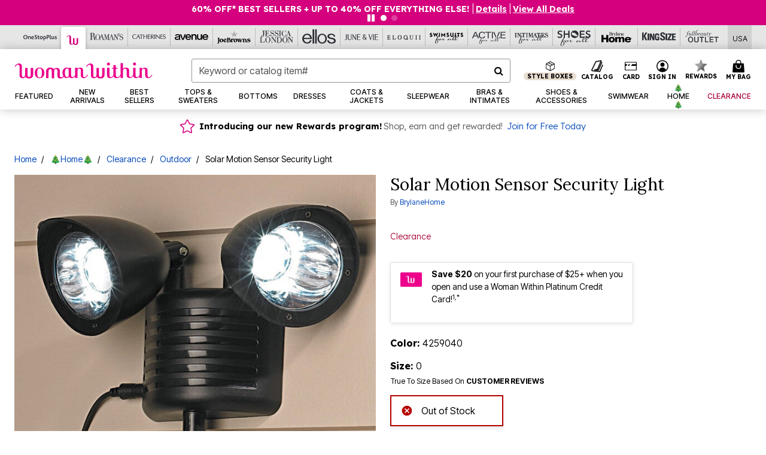

--- FILE ---
content_type: text/css
request_url: https://widgets.turnto.com/v5/widgets/zRFq4rg1jIiqwQgsite/css/turnto-custom.f0e990f596be61ed4ee6361b4ea3a624.css
body_size: 318
content:
.tt-o-page-list__number,.tt-o-page-list li.tt-o-page-list__number,ul.tt-o-page-list__number,ul.tt-o-page-list li.tt-o-page-list__number{text-indent:0px !important;margin:0 .3125rem 0 .25rem !important}.tt-o-page-list__link,ul.tt-o-page-list__link{padding:.375rem 0px !important}.tt-o-icon--star--empty,.tt-o-icon--star--half{stroke:#ffb64b00;stroke-width:0px}button.tt-o-button.tt-o-button--toolbar.tt-o-button--flat-icon-left.tt-c-review-toolbar__action.tt-c-review-toolbar__action--flag.tt-c-review-toolbar__action.tt-c-review-toolbar__action--flag{display:none}.tt-c-review__purchased.tt-u-mb--sm{display:none}span.tt-c-ratings-breakdown__bar-progress{background-color:#d5007e}.tt-c-summary-dim-range__bar{background-color:#d5007e}.tt-c-summary-dim-range__dot{background-color:#000}.tt-o-icon--xl{width:30px;height:29px}svg.tt-o-icon.tt-c-rating__icon.tt-o-icon--star--empty.tt-o-icon--lg{width:21px;height:20px}svg.tt-o-icon.tt-c-rating__icon.tt-o-icon--star--half.tt-o-icon--lg{width:21px;height:20px}svg.tt-o-icon.tt-c-rating__icon.tt-o-icon--star--full.tt-o-icon--lg{width:21px;height:20px}svg.tt-o-icon.tt-c-review-toolbar__icon.tt-o-icon--helpful-off.tt-o-icon--sm{fill:#636363}svg.tt-o-icon.tt-c-review-toolbar__icon.tt-o-icon--unhelpful-off.tt-o-icon--sm{fill:#636363}.tt-o-button--toolbar span,button.tt-o-button--toolbar span{color:#636363}svg.tt-o-icon.tt-o-icon--flag-off.tt-o-icon--sm{fill:#636363}li.tt-o-listbox__option{text-indent:0 !important}.tt-c-summary-dim-range__bar{background-color:#e6e6e6}

--- FILE ---
content_type: image/svg+xml
request_url: https://www.womanwithin.com/on/demandware.static/-/Sites-oss-Library/default/dw7941741f/oss-images/brand-header-images/ca_logo_uc.svg
body_size: 2610
content:
<svg xmlns="http://www.w3.org/2000/svg" xmlns:xlink="http://www.w3.org/1999/xlink" width="56" height="30" viewBox="0 0 56 30"><defs><style>.a{fill:#fff;}.b{clip-path:url(#a);}.c{fill:#2b2e34;stroke:#2b2e34;stroke-width:0.15px;}</style><clipPath id="a"><rect class="a" width="56" height="30" transform="translate(298 5)"/></clipPath></defs><g class="b" transform="translate(-298 -5)"><path class="c" d="M71.187,40.28a2.845,2.845,0,0,1-.491.177q-.287.078-.642.141a4.352,4.352,0,0,1-.742.062,4.773,4.773,0,0,1-1.525-.235,3.219,3.219,0,0,1-1.207-.715,3.364,3.364,0,0,1-.793-1.175,4.5,4.5,0,0,1,0-3.165,3.284,3.284,0,0,1,.8-1.175,3.451,3.451,0,0,1,1.237-.731,4.781,4.781,0,0,1,1.587-.251,5.253,5.253,0,0,1,1.259.141,5.917,5.917,0,0,1,1.008.339,1.378,1.378,0,0,0-.136.4q-.052.251-.084.418l-.062.021a2.3,2.3,0,0,0-.292-.282,3.216,3.216,0,0,0-.439-.3,2.789,2.789,0,0,0-.564-.245,2.277,2.277,0,0,0-.689-.1,3.214,3.214,0,0,0-1.143.2,2.443,2.443,0,0,0-.919.611,2.859,2.859,0,0,0-.61,1.045,5.233,5.233,0,0,0,0,3,2.846,2.846,0,0,0,.61,1.044,2.435,2.435,0,0,0,.919.612,3.228,3.228,0,0,0,1.143.2,2.464,2.464,0,0,0,.695-.093,3.8,3.8,0,0,0,.585-.225,3.453,3.453,0,0,0,.48-.282c.143-.1.263-.19.361-.267l.042.043-.094.616a1.342,1.342,0,0,1-.3.183m2.741-3c.18,0,.369,0,.563.01s.383.011.564.011.39,0,.585-.005.39-.009.585-.016l-1.159-2.653Zm4.626,3.248a1.912,1.912,0,0,0-.276-.021h-.553a1.909,1.909,0,0,0-.277.021q-.074-.239-.2-.58t-.277-.71q-.152-.37-.308-.752t-.293-.725q-.334-.012-.679-.016T75,37.737q-.324,0-.636.005t-.638.016q-.334.813-.606,1.55t-.407,1.217a3.51,3.51,0,0,0-.772,0q.845-1.828,1.649-3.635t1.619-3.676h.2q.251.606.543,1.31t.6,1.426q.3.72.605,1.431t.569,1.321q.266.612.48,1.092t.35.731m1.431-6.632q-.271,0-.569.006c-.2,0-.4.01-.6.02s-.39.023-.574.037-.35.032-.5.052a1.249,1.249,0,0,0,.052-.334,1.422,1.422,0,0,0-.052-.324q.69.021,1.347.037t1.347.015q.689,0,1.347-.015t1.347-.037a1.456,1.456,0,0,0-.052.334,1.238,1.238,0,0,0,.052.324c-.146-.02-.312-.038-.5-.052s-.377-.025-.574-.037-.4-.017-.6-.02-.388-.006-.569-.006q-.031,1.076-.031,2.162v1.8q0,.689.026,1.358t.057,1.316q-.24-.021-.512-.021t-.512.021q.031-.648.057-1.316t.026-1.358v-1.8q0-1.086-.031-2.162m9.164.81q-.026-.664-.057-1.353c.09.014.178.027.261.037a2.036,2.036,0,0,0,.5,0c.083-.011.171-.023.261-.037q-.032.69-.058,1.353c-.017.442-.026.893-.026,1.352v1.8c0,.459.01.912.026,1.358s.036.885.058,1.316c-.16-.014-.331-.021-.512-.021s-.351.007-.511.021q.031-.647.057-1.316t.026-1.358v-.94c-.376-.007-.74-.012-1.092-.016s-.715,0-1.091,0-.739,0-1.092,0-.715.009-1.091.016v.94q0,.689.027,1.358t.058,1.316q-.241-.021-.512-.021c-.181,0-.352.007-.512.021q.031-.647.057-1.316t.026-1.358v-1.8q0-.689-.026-1.352t-.057-1.353c.09.014.178.027.261.037a2.038,2.038,0,0,0,.5,0c.084-.011.171-.023.262-.037q-.032.69-.058,1.353t-.027,1.352v.366l1.091.021q.528.01,1.092.01t1.091-.01l1.092-.021v-.366q0-.689-.026-1.352m2.486-.016q-.026-.668-.057-1.337.47.021.935.037c.309.01.621.015.935.015s.622-.005.93-.015.616-.023.929-.037a1.568,1.568,0,0,0,0,.626c-.223-.013-.426-.027-.611-.042l-.584-.042q-.309-.02-.674-.036c-.243-.011-.536-.016-.877-.016q-.011.335-.026.637c-.011.2-.016.432-.016.689s0,.536.005.794.006.452.006.585c.306,0,.581,0,.825-.01s.466-.016.668-.026.388-.021.559-.032.332-.022.485-.036a1.692,1.692,0,0,0-.031.324,1.624,1.624,0,0,0,.031.313c-.181-.02-.392-.038-.631-.052S93.953,37,93.713,37l-.678-.01c-.213,0-.382-.005-.507-.005,0,.063,0,.13-.006.2s-.005.166-.005.277V38.5c0,.4,0,.723.005.982s.009.452.016.584h.731q.4,0,.778-.016c.254-.01.494-.024.721-.042a4.568,4.568,0,0,0,.59-.078.764.764,0,0,0-.026.162c0,.059-.005.113-.005.163a.956.956,0,0,0,.031.271c-.313-.014-.625-.021-.934-.021h-1.9q-.47,0-.951.021.031-.669.057-1.332t.026-1.353v-1.8q0-.689-.026-1.357m6.138,2.005c.114.007.242.01.381.01a3.316,3.316,0,0,0,.674-.073,1.964,1.964,0,0,0,.642-.256,1.533,1.533,0,0,0,.486-.49,1.447,1.447,0,0,0,.193-.779,1.352,1.352,0,0,0-.15-.674,1.208,1.208,0,0,0-.392-.423,1.492,1.492,0,0,0-.522-.214,2.776,2.776,0,0,0-.553-.057q-.365,0-.607.015c-.16.011-.3.022-.406.037q-.022.574-.042,1.139t-.021,1.128v.6a2.083,2.083,0,0,0,.319.042m-1.2-1.99q-.026-.664-.057-1.353c.2.014.4.026.6.037s.393.015.6.015.4-.008.6-.026.393-.026.6-.026a4.1,4.1,0,0,1,.835.083,2.029,2.029,0,0,1,.695.277,1.4,1.4,0,0,1,.47.507,1.812,1.812,0,0,1-.052,1.644,2.086,2.086,0,0,1-.548.6,2.7,2.7,0,0,1-.694.366,3.46,3.46,0,0,1-.674.172q.125.157.344.44t.491.621q.271.339.563.71t.564.711q.271.339.512.621c.16.188.288.33.386.428a2.32,2.32,0,0,0-.314-.021h-.616a2.1,2.1,0,0,0-.3.021q-.156-.219-.475-.658t-.705-.94c-.258-.333-.52-.667-.787-1s-.514-.611-.736-.84h-.4v.762q0,.689.026,1.358t.058,1.316c-.16-.014-.331-.021-.512-.021s-.352.007-.511.021q.031-.647.057-1.316t.026-1.358v-1.8q0-.689-.026-1.352m5.973,0q-.025-.664-.057-1.353c.09.014.178.027.261.037a2.039,2.039,0,0,0,.5,0c.084-.011.171-.023.261-.037q-.031.69-.057,1.353t-.026,1.352v1.8q0,.689.026,1.358t.057,1.316q-.24-.021-.511-.021c-.181,0-.352.007-.512.021.021-.431.04-.87.057-1.316s.026-.9.026-1.358v-1.8q0-.689-.026-1.352m5.691,3.112q-1.358-1.457-2.715-2.9c-.007.2-.014.456-.022.783s-.01.773-.01,1.336c0,.147,0,.328.005.543s.008.442.011.679.008.478.016.721.013.47.02.68.014.391.021.548.014.263.022.318a2.944,2.944,0,0,0-.366-.021,3.271,3.271,0,0,0-.386.021c.013-.069.029-.2.047-.386s.032-.412.047-.674.029-.545.046-.851.032-.612.042-.919.019-.605.026-.9.01-.554.01-.784q0-1-.005-1.723t-.026-1.076h.167q.637.69,1.363,1.478t1.442,1.557q.715.766,1.358,1.451t1.122,1.165V37.444q0-1.1-.016-2.136c-.009-.693-.033-1.345-.067-1.959a1.474,1.474,0,0,0,.355.052,1.437,1.437,0,0,0,.334-.052c-.014.154-.03.383-.047.69s-.035.633-.053.982-.033.689-.046,1.023-.021.6-.021.8v.627c0,.237,0,.484.006.741s.006.517.01.778.007.505.011.732.005.423.005.59v.345h-.147q-1.2-1.389-2.558-2.846m4.206-3.128q-.024-.668-.058-1.337.471.021.936.037t.935.015c.313,0,.623-.005.928-.015s.617-.023.93-.037a1.57,1.57,0,0,0,0,.626c-.222-.013-.427-.027-.61-.042l-.586-.042q-.308-.02-.673-.036t-.878-.016c-.007.223-.016.436-.025.637s-.016.432-.016.689,0,.536.005.794.006.452.006.585c.306,0,.581,0,.825-.01s.466-.016.669-.026.388-.021.559-.032.332-.022.485-.036a1.688,1.688,0,0,0-.031.324,1.619,1.619,0,0,0,.031.313c-.181-.02-.391-.038-.632-.052S114.759,37,114.52,37l-.678-.01q-.319-.005-.507-.005c0,.063,0,.13-.006.2s-.005.166-.005.277V38.5c0,.4,0,.723.005.982s.009.452.016.584h.732c.264,0,.523-.005.777-.016s.494-.024.72-.042a4.562,4.562,0,0,0,.59-.078.735.735,0,0,0-.026.162c0,.059,0,.113,0,.163a.934.934,0,0,0,.031.271c-.313-.014-.626-.021-.935-.021h-1.9q-.47,0-.952.021.033-.669.058-1.332t.026-1.353v-1.8q0-.689-.026-1.357m4.826,4.861a1.717,1.717,0,0,0,.344.35,1.793,1.793,0,0,0,.476.256,1.743,1.743,0,0,0,.606.1,1.538,1.538,0,0,0,.621-.12,1.384,1.384,0,0,0,.768-.8,1.664,1.664,0,0,0,.1-.591,1.119,1.119,0,0,0-.245-.762,2.043,2.043,0,0,0-.611-.47,7.353,7.353,0,0,0-.788-.345,4.013,4.013,0,0,1-.789-.391,2.1,2.1,0,0,1-.611-.6,1.739,1.739,0,0,1-.245-.982,1.964,1.964,0,0,1,.157-.8,1.726,1.726,0,0,1,.454-.622,2.13,2.13,0,0,1,.715-.407,2.837,2.837,0,0,1,.94-.146,2.8,2.8,0,0,1,.867.12,2.187,2.187,0,0,1,.679.371,2.192,2.192,0,0,0-.157.376c-.042.132-.084.3-.126.5H120.3a2.792,2.792,0,0,0-.141-.318,1.217,1.217,0,0,0-.241-.319,1.331,1.331,0,0,0-.36-.245,1.154,1.154,0,0,0-.5-.1,1.5,1.5,0,0,0-.537.094,1.289,1.289,0,0,0-.428.266,1.163,1.163,0,0,0-.281.413,1.349,1.349,0,0,0-.1.522,1.136,1.136,0,0,0,.246.773,2.1,2.1,0,0,0,.611.475,5.916,5.916,0,0,0,.788.345,4.442,4.442,0,0,1,.789.37,2.026,2.026,0,0,1,.61.564,1.555,1.555,0,0,1,.245.919,2.412,2.412,0,0,1-.172.909,2.143,2.143,0,0,1-.5.747,2.223,2.223,0,0,1-.8.491,3.164,3.164,0,0,1-1.081.172,2.7,2.7,0,0,1-1.049-.172,2.9,2.9,0,0,1-.674-.391,2.466,2.466,0,0,0,.131-.434q.036-.193.068-.5h.126a2.037,2.037,0,0,0,.224.381" transform="translate(232.75 -17.714)"/></g></svg>

--- FILE ---
content_type: application/javascript; charset=utf-8
request_url: https://eodda.womanwithin.com/providers/atLabel/load
body_size: 3734
content:
window.__attn_loaded_via_cloudflare = true;
!function(){'use strict';function t(){const t=`${e}?t=e&message=${encodeURI('failed to load')}&v=${n}`,a=new Image(1,1);return a.src=t,a}const e='https://events.attentivemobile.com/e',n='4-latest_ec677a7dbf',a='[base64]',o='wnw-us.attn.tv',_='https://cdn.attn.tv/tag';const i='4-latest';let r={};try{r=JSON.parse(atob(a))}catch{t()}function d(t,e,n){const a=document.createElement('script');return a.setAttribute('async','true'),a.type='text/javascript',e&&(a.onload=e),n&&(a.onerror=n),a.src=t,((document.getElementsByTagName('head')||[null])[0]||document.getElementsByTagName('script')[0].parentNode).appendChild(a),a}const c='eat';var s=(t=>(t.Click='click',t.DataLayer='datalayer',t.OrderConfirmedPage='order confirmed page',t))(s||{}),A=(t=>(t.OrderConfirmedIdentifiers='order confirmed identifiers',t))(A||{}),l=(t=>(t.ADD_TO_CART_TRIGGER='AddToCartTrigger',t.DATA_LAYER_FOR_ADD_TO_CART='DataLayerForAddToCart',t.DATA_LAYER_FOR_ALL_EVENTS='DataLayerForAllEvents',t.DATA_LAYER_FOR_PRODUCT_VIEW='DataLayerForProductView',t.DATA_LAYER_FOR_PURCHASE='DataLayerForPurchase',t.SORT_ACTION_TRIGGER='SortActionTrigger',t))(l||{});function u(t){let e=`${_}/${i}/${t}?v=${n}`;return function(t){const e=t[c]&&''!==t[c];return window.__attn_loaded_via_cloudflare&&e}(r)&&(e=`${r[c]}/eat/core`),e}s.Click,l.ADD_TO_CART_TRIGGER,l.SORT_ACTION_TRIGGER,s.DataLayer,l.DATA_LAYER_FOR_ADD_TO_CART,l.DATA_LAYER_FOR_ALL_EVENTS,l.DATA_LAYER_FOR_PRODUCT_VIEW,l.DATA_LAYER_FOR_PURCHASE,s.OrderConfirmedPage,A.OrderConfirmedIdentifiers,function(e,n){var _;function c(t){return function(){e.attn_d0x0b_evt.push({func:t,args:arguments}),e.dispatchEvent(new Event('attn_queued_sdk_event'))}}function s(){!function(){try{const[t]=window.location.hash.split(/\?/);if(t.indexOf('attn')>-1){const t=window.location.hash.slice(5);sessionStorage.setItem('_d0x0b_',t)}const e=sessionStorage.getItem('_d0x0b_');return!!e&&(window.attn_d0x0b_cfg=e,!0)}catch(t){return!1}}()?function(e=(()=>{})){d(u('unified-tag.js'),e,t)}():function(e=(()=>{})){d(u('tag-debug.js'),e,t)}(),n.removeEventListener('DOMContentLoaded',s)}e.attn_d0x0b_cfg=a,e.__attentive_cfg=JSON.parse('{\"ceid\":\"a9I\"}'),window.__attentive_domain=o,window.__attentive||(window.__attentive={invoked:!1,show:function(){window.__attentive.invoked=!0}}),(null==(_=null==r?void 0:r.cc)?void 0:_.dap)||function(){if(window.__poll_for_path_change)return;let t=window.location.pathname;const e=()=>{window.__attentive&&window.__attentive.show&&window.__attentive.show()};window.__poll_for_path_change=!0,setInterval((function(){if(t!==window.location.pathname){const n=document.querySelector('#attentive_overlay');null!=n&&n.parentNode&&n.parentNode.removeChild(n),t=window.location.pathname,e()}}),500),e()}(),e.__attnLoaded||(e.__attnLoaded=!0,e.attn_d0x0b_evt=e.attn_d0x0b_evt||[],e.attentive={version:i,analytics:{enable:c('enable'),disable:c('disable'),track:c('track'),pageView:c('pageView'),addToCart:c('addToCart'),productView:c('productView'),purchase:c('purchase')}},'loading'===n.readyState?n.addEventListener('DOMContentLoaded',s):s())}(window,document)}();

--- FILE ---
content_type: image/svg+xml
request_url: https://www.womanwithin.com/on/demandware.static/Sites-oss-Site/-/default/dwcd0f40a7/images/common/icons/icon-style-box.svg
body_size: -135
content:
<svg xmlns="http://www.w3.org/2000/svg" width="18.834" height="20.568" viewBox="0 0 18.834 20.568">
  <path id="iconmonstr-product-2" d="M19.333,5.055V15.109L10.166,20,1,15.109V5l9.167-5,9.167,5.055Zm-17.5,9.554,7.917,4.224V10.025L1.832,5.9ZM18.5,5.953l-7.917,4.074v8.807L18.5,14.609Zm-4.6,1.43L5.955,3.246,2.331,5.223,10.167,9.3ZM6.836,2.765l7.971,4.15L18,5.272,10.163.951,6.837,2.765Z" transform="translate(-0.749 0.285)" stroke="#000" stroke-width="0.5" fill-rule="evenodd"/>
</svg>


--- FILE ---
content_type: text/javascript
request_url: https://www.womanwithin.com/on/demandware.static/Sites-oss-Site/-/default/v1761908201099/js/main.js
body_size: 226991
content:
!function(e){var t={};function n(i){if(t[i])return t[i].exports;var o=t[i]={i:i,l:!1,exports:{}};return e[i].call(o.exports,o,o.exports,n),o.l=!0,o.exports}n.m=e,n.c=t,n.d=function(e,t,i){n.o(e,t)||Object.defineProperty(e,t,{enumerable:!0,get:i})},n.r=function(e){"undefined"!=typeof Symbol&&Symbol.toStringTag&&Object.defineProperty(e,Symbol.toStringTag,{value:"Module"}),Object.defineProperty(e,"__esModule",{value:!0})},n.t=function(e,t){if(1&t&&(e=n(e)),8&t)return e;if(4&t&&"object"==typeof e&&e&&e.__esModule)return e;var i=Object.create(null);if(n.r(i),Object.defineProperty(i,"default",{enumerable:!0,value:e}),2&t&&"string"!=typeof e)for(var o in e)n.d(i,o,function(t){return e[t]}.bind(null,o));return i},n.n=function(e){var t=e&&e.__esModule?function(){return e.default}:function(){return e};return n.d(t,"a",t),t},n.o=function(e,t){return Object.prototype.hasOwnProperty.call(e,t)},n.p="",n(n.s=106)}([function(e,t,n){(function(e){var n;function i(e){return(i="function"==typeof Symbol&&"symbol"==typeof Symbol.iterator?function(e){return typeof e}:function(e){return e&&"function"==typeof Symbol&&e.constructor===Symbol&&e!==Symbol.prototype?"symbol":typeof e})(e)}
/*!
 * jQuery JavaScript Library v3.7.1
 * https://jquery.com/
 *
 * Copyright OpenJS Foundation and other contributors
 * Released under the MIT license
 * https://jquery.org/license
 *
 * Date: 2023-08-28T13:37Z
 */!function(t,n){"use strict";"object"===i(e)&&"object"===i(e.exports)?e.exports=t.document?n(t,!0):function(e){if(!e.document)throw new Error("jQuery requires a window with a document");return n(e)}:n(t)}("undefined"!=typeof window?window:this,(function(o,r){"use strict";var a=[],s=Object.getPrototypeOf,l=a.slice,d=a.flat?function(e){return a.flat.call(e)}:function(e){return a.concat.apply([],e)},c=a.push,u=a.indexOf,p={},f=p.toString,h=p.hasOwnProperty,m=h.toString,g=m.call(Object),v={},b=function(e){return"function"==typeof e&&"number"!=typeof e.nodeType&&"function"!=typeof e.item},y=function(e){return null!=e&&e===e.window},$=o.document,w={type:!0,src:!0,nonce:!0,noModule:!0};function _(e,t,n){var i,o,r=(n=n||$).createElement("script");if(r.text=e,t)for(i in w)(o=t[i]||t.getAttribute&&t.getAttribute(i))&&r.setAttribute(i,o);n.head.appendChild(r).parentNode.removeChild(r)}function k(e){return null==e?e+"":"object"===i(e)||"function"==typeof e?p[f.call(e)]||"object":i(e)}var C=/HTML$/i,x=function(e,t){return new x.fn.init(e,t)};function S(e){var t=!!e&&"length"in e&&e.length,n=k(e);return!b(e)&&!y(e)&&("array"===n||0===t||"number"==typeof t&&t>0&&t-1 in e)}function T(e,t){return e.nodeName&&e.nodeName.toLowerCase()===t.toLowerCase()}x.fn=x.prototype={jquery:"3.7.1",constructor:x,length:0,toArray:function(){return l.call(this)},get:function(e){return null==e?l.call(this):e<0?this[e+this.length]:this[e]},pushStack:function(e){var t=x.merge(this.constructor(),e);return t.prevObject=this,t},each:function(e){return x.each(this,e)},map:function(e){return this.pushStack(x.map(this,(function(t,n){return e.call(t,n,t)})))},slice:function(){return this.pushStack(l.apply(this,arguments))},first:function(){return this.eq(0)},last:function(){return this.eq(-1)},even:function(){return this.pushStack(x.grep(this,(function(e,t){return(t+1)%2})))},odd:function(){return this.pushStack(x.grep(this,(function(e,t){return t%2})))},eq:function(e){var t=this.length,n=+e+(e<0?t:0);return this.pushStack(n>=0&&n<t?[this[n]]:[])},end:function(){return this.prevObject||this.constructor()},push:c,sort:a.sort,splice:a.splice},x.extend=x.fn.extend=function(){var e,t,n,o,r,a,s=arguments[0]||{},l=1,d=arguments.length,c=!1;for("boolean"==typeof s&&(c=s,s=arguments[l]||{},l++),"object"===i(s)||b(s)||(s={}),l===d&&(s=this,l--);l<d;l++)if(null!=(e=arguments[l]))for(t in e)o=e[t],"__proto__"!==t&&s!==o&&(c&&o&&(x.isPlainObject(o)||(r=Array.isArray(o)))?(n=s[t],a=r&&!Array.isArray(n)?[]:r||x.isPlainObject(n)?n:{},r=!1,s[t]=x.extend(c,a,o)):void 0!==o&&(s[t]=o));return s},x.extend({expando:"jQuery"+("3.7.1"+Math.random()).replace(/\D/g,""),isReady:!0,error:function(e){throw new Error(e)},noop:function(){},isPlainObject:function(e){var t,n;return!(!e||"[object Object]"!==f.call(e))&&(!(t=s(e))||"function"==typeof(n=h.call(t,"constructor")&&t.constructor)&&m.call(n)===g)},isEmptyObject:function(e){var t;for(t in e)return!1;return!0},globalEval:function(e,t,n){_(e,{nonce:t&&t.nonce},n)},each:function(e,t){var n,i=0;if(S(e))for(n=e.length;i<n&&!1!==t.call(e[i],i,e[i]);i++);else for(i in e)if(!1===t.call(e[i],i,e[i]))break;return e},text:function(e){var t,n="",i=0,o=e.nodeType;if(!o)for(;t=e[i++];)n+=x.text(t);return 1===o||11===o?e.textContent:9===o?e.documentElement.textContent:3===o||4===o?e.nodeValue:n},makeArray:function(e,t){var n=t||[];return null!=e&&(S(Object(e))?x.merge(n,"string"==typeof e?[e]:e):c.call(n,e)),n},inArray:function(e,t,n){return null==t?-1:u.call(t,e,n)},isXMLDoc:function(e){var t=e&&e.namespaceURI,n=e&&(e.ownerDocument||e).documentElement;return!C.test(t||n&&n.nodeName||"HTML")},merge:function(e,t){for(var n=+t.length,i=0,o=e.length;i<n;i++)e[o++]=t[i];return e.length=o,e},grep:function(e,t,n){for(var i=[],o=0,r=e.length,a=!n;o<r;o++)!t(e[o],o)!==a&&i.push(e[o]);return i},map:function(e,t,n){var i,o,r=0,a=[];if(S(e))for(i=e.length;r<i;r++)null!=(o=t(e[r],r,n))&&a.push(o);else for(r in e)null!=(o=t(e[r],r,n))&&a.push(o);return d(a)},guid:1,support:v}),"function"==typeof Symbol&&(x.fn[Symbol.iterator]=a[Symbol.iterator]),x.each("Boolean Number String Function Array Date RegExp Object Error Symbol".split(" "),(function(e,t){p["[object "+t+"]"]=t.toLowerCase()}));var E=a.pop,A=a.sort,P=a.splice,D="[\\x20\\t\\r\\n\\f]",O=new RegExp("^"+D+"+|((?:^|[^\\\\])(?:\\\\.)*)"+D+"+$","g");x.contains=function(e,t){var n=t&&t.parentNode;return e===n||!(!n||1!==n.nodeType||!(e.contains?e.contains(n):e.compareDocumentPosition&&16&e.compareDocumentPosition(n)))};var I=/([\0-\x1f\x7f]|^-?\d)|^-$|[^\x80-\uFFFF\w-]/g;function L(e,t){return t?"\0"===e?"�":e.slice(0,-1)+"\\"+e.charCodeAt(e.length-1).toString(16)+" ":"\\"+e}x.escapeSelector=function(e){return(e+"").replace(I,L)};var R=$,M=c;!function(){var e,t,n,i,r,s,d,c,p,f,m=M,g=x.expando,b=0,y=0,$=ee(),w=ee(),_=ee(),k=ee(),C=function(e,t){return e===t&&(r=!0),0},S="checked|selected|async|autofocus|autoplay|controls|defer|disabled|hidden|ismap|loop|multiple|open|readonly|required|scoped",I="(?:\\\\[\\da-fA-F]{1,6}"+D+"?|\\\\[^\\r\\n\\f]|[\\w-]|[^\0-\\x7f])+",L="\\["+D+"*("+I+")(?:"+D+"*([*^$|!~]?=)"+D+"*(?:'((?:\\\\.|[^\\\\'])*)'|\"((?:\\\\.|[^\\\\\"])*)\"|("+I+"))|)"+D+"*\\]",j=":("+I+")(?:\\((('((?:\\\\.|[^\\\\'])*)'|\"((?:\\\\.|[^\\\\\"])*)\")|((?:\\\\.|[^\\\\()[\\]]|"+L+")*)|.*)\\)|)",N=new RegExp(D+"+","g"),U=new RegExp("^"+D+"*,"+D+"*"),q=new RegExp("^"+D+"*([>+~]|"+D+")"+D+"*"),z=new RegExp(D+"|>"),F=new RegExp(j),H=new RegExp("^"+I+"$"),B={ID:new RegExp("^#("+I+")"),CLASS:new RegExp("^\\.("+I+")"),TAG:new RegExp("^("+I+"|[*])"),ATTR:new RegExp("^"+L),PSEUDO:new RegExp("^"+j),CHILD:new RegExp("^:(only|first|last|nth|nth-last)-(child|of-type)(?:\\("+D+"*(even|odd|(([+-]|)(\\d*)n|)"+D+"*(?:([+-]|)"+D+"*(\\d+)|))"+D+"*\\)|)","i"),bool:new RegExp("^(?:"+S+")$","i"),needsContext:new RegExp("^"+D+"*[>+~]|:(even|odd|eq|gt|lt|nth|first|last)(?:\\("+D+"*((?:-\\d)?\\d*)"+D+"*\\)|)(?=[^-]|$)","i")},V=/^(?:input|select|textarea|button)$/i,W=/^h\d$/i,G=/^(?:#([\w-]+)|(\w+)|\.([\w-]+))$/,K=/[+~]/,Q=new RegExp("\\\\[\\da-fA-F]{1,6}"+D+"?|\\\\([^\\r\\n\\f])","g"),J=function(e,t){var n="0x"+e.slice(1)-65536;return t||(n<0?String.fromCharCode(n+65536):String.fromCharCode(n>>10|55296,1023&n|56320))},X=function(){le()},Z=pe((function(e){return!0===e.disabled&&T(e,"fieldset")}),{dir:"parentNode",next:"legend"});try{m.apply(a=l.call(R.childNodes),R.childNodes),a[R.childNodes.length].nodeType}catch(e){m={apply:function(e,t){M.apply(e,l.call(t))},call:function(e){M.apply(e,l.call(arguments,1))}}}function Y(e,t,n,i){var o,r,a,l,d,u,f,h=t&&t.ownerDocument,b=t?t.nodeType:9;if(n=n||[],"string"!=typeof e||!e||1!==b&&9!==b&&11!==b)return n;if(!i&&(le(t),t=t||s,c)){if(11!==b&&(d=G.exec(e)))if(o=d[1]){if(9===b){if(!(a=t.getElementById(o)))return n;if(a.id===o)return m.call(n,a),n}else if(h&&(a=h.getElementById(o))&&Y.contains(t,a)&&a.id===o)return m.call(n,a),n}else{if(d[2])return m.apply(n,t.getElementsByTagName(e)),n;if((o=d[3])&&t.getElementsByClassName)return m.apply(n,t.getElementsByClassName(o)),n}if(!(k[e+" "]||p&&p.test(e))){if(f=e,h=t,1===b&&(z.test(e)||q.test(e))){for((h=K.test(e)&&se(t.parentNode)||t)==t&&v.scope||((l=t.getAttribute("id"))?l=x.escapeSelector(l):t.setAttribute("id",l=g)),r=(u=ce(e)).length;r--;)u[r]=(l?"#"+l:":scope")+" "+ue(u[r]);f=u.join(",")}try{return m.apply(n,h.querySelectorAll(f)),n}catch(t){k(e,!0)}finally{l===g&&t.removeAttribute("id")}}}return be(e.replace(O,"$1"),t,n,i)}function ee(){var e=[];return function n(i,o){return e.push(i+" ")>t.cacheLength&&delete n[e.shift()],n[i+" "]=o}}function te(e){return e[g]=!0,e}function ne(e){var t=s.createElement("fieldset");try{return!!e(t)}catch(e){return!1}finally{t.parentNode&&t.parentNode.removeChild(t),t=null}}function ie(e){return function(t){return T(t,"input")&&t.type===e}}function oe(e){return function(t){return(T(t,"input")||T(t,"button"))&&t.type===e}}function re(e){return function(t){return"form"in t?t.parentNode&&!1===t.disabled?"label"in t?"label"in t.parentNode?t.parentNode.disabled===e:t.disabled===e:t.isDisabled===e||t.isDisabled!==!e&&Z(t)===e:t.disabled===e:"label"in t&&t.disabled===e}}function ae(e){return te((function(t){return t=+t,te((function(n,i){for(var o,r=e([],n.length,t),a=r.length;a--;)n[o=r[a]]&&(n[o]=!(i[o]=n[o]))}))}))}function se(e){return e&&void 0!==e.getElementsByTagName&&e}function le(e){var n,o=e?e.ownerDocument||e:R;return o!=s&&9===o.nodeType&&o.documentElement?(d=(s=o).documentElement,c=!x.isXMLDoc(s),f=d.matches||d.webkitMatchesSelector||d.msMatchesSelector,d.msMatchesSelector&&R!=s&&(n=s.defaultView)&&n.top!==n&&n.addEventListener("unload",X),v.getById=ne((function(e){return d.appendChild(e).id=x.expando,!s.getElementsByName||!s.getElementsByName(x.expando).length})),v.disconnectedMatch=ne((function(e){return f.call(e,"*")})),v.scope=ne((function(){return s.querySelectorAll(":scope")})),v.cssHas=ne((function(){try{return s.querySelector(":has(*,:jqfake)"),!1}catch(e){return!0}})),v.getById?(t.filter.ID=function(e){var t=e.replace(Q,J);return function(e){return e.getAttribute("id")===t}},t.find.ID=function(e,t){if(void 0!==t.getElementById&&c){var n=t.getElementById(e);return n?[n]:[]}}):(t.filter.ID=function(e){var t=e.replace(Q,J);return function(e){var n=void 0!==e.getAttributeNode&&e.getAttributeNode("id");return n&&n.value===t}},t.find.ID=function(e,t){if(void 0!==t.getElementById&&c){var n,i,o,r=t.getElementById(e);if(r){if((n=r.getAttributeNode("id"))&&n.value===e)return[r];for(o=t.getElementsByName(e),i=0;r=o[i++];)if((n=r.getAttributeNode("id"))&&n.value===e)return[r]}return[]}}),t.find.TAG=function(e,t){return void 0!==t.getElementsByTagName?t.getElementsByTagName(e):t.querySelectorAll(e)},t.find.CLASS=function(e,t){if(void 0!==t.getElementsByClassName&&c)return t.getElementsByClassName(e)},p=[],ne((function(e){var t;d.appendChild(e).innerHTML="<a id='"+g+"' href='' disabled='disabled'></a><select id='"+g+"-\r\\' disabled='disabled'><option selected=''></option></select>",e.querySelectorAll("[selected]").length||p.push("\\["+D+"*(?:value|"+S+")"),e.querySelectorAll("[id~="+g+"-]").length||p.push("~="),e.querySelectorAll("a#"+g+"+*").length||p.push(".#.+[+~]"),e.querySelectorAll(":checked").length||p.push(":checked"),(t=s.createElement("input")).setAttribute("type","hidden"),e.appendChild(t).setAttribute("name","D"),d.appendChild(e).disabled=!0,2!==e.querySelectorAll(":disabled").length&&p.push(":enabled",":disabled"),(t=s.createElement("input")).setAttribute("name",""),e.appendChild(t),e.querySelectorAll("[name='']").length||p.push("\\["+D+"*name"+D+"*="+D+"*(?:''|\"\")")})),v.cssHas||p.push(":has"),p=p.length&&new RegExp(p.join("|")),C=function(e,t){if(e===t)return r=!0,0;var n=!e.compareDocumentPosition-!t.compareDocumentPosition;return n||(1&(n=(e.ownerDocument||e)==(t.ownerDocument||t)?e.compareDocumentPosition(t):1)||!v.sortDetached&&t.compareDocumentPosition(e)===n?e===s||e.ownerDocument==R&&Y.contains(R,e)?-1:t===s||t.ownerDocument==R&&Y.contains(R,t)?1:i?u.call(i,e)-u.call(i,t):0:4&n?-1:1)},s):s}for(e in Y.matches=function(e,t){return Y(e,null,null,t)},Y.matchesSelector=function(e,t){if(le(e),c&&!k[t+" "]&&(!p||!p.test(t)))try{var n=f.call(e,t);if(n||v.disconnectedMatch||e.document&&11!==e.document.nodeType)return n}catch(e){k(t,!0)}return Y(t,s,null,[e]).length>0},Y.contains=function(e,t){return(e.ownerDocument||e)!=s&&le(e),x.contains(e,t)},Y.attr=function(e,n){(e.ownerDocument||e)!=s&&le(e);var i=t.attrHandle[n.toLowerCase()],o=i&&h.call(t.attrHandle,n.toLowerCase())?i(e,n,!c):void 0;return void 0!==o?o:e.getAttribute(n)},Y.error=function(e){throw new Error("Syntax error, unrecognized expression: "+e)},x.uniqueSort=function(e){var t,n=[],o=0,a=0;if(r=!v.sortStable,i=!v.sortStable&&l.call(e,0),A.call(e,C),r){for(;t=e[a++];)t===e[a]&&(o=n.push(a));for(;o--;)P.call(e,n[o],1)}return i=null,e},x.fn.uniqueSort=function(){return this.pushStack(x.uniqueSort(l.apply(this)))},(t=x.expr={cacheLength:50,createPseudo:te,match:B,attrHandle:{},find:{},relative:{">":{dir:"parentNode",first:!0}," ":{dir:"parentNode"},"+":{dir:"previousSibling",first:!0},"~":{dir:"previousSibling"}},preFilter:{ATTR:function(e){return e[1]=e[1].replace(Q,J),e[3]=(e[3]||e[4]||e[5]||"").replace(Q,J),"~="===e[2]&&(e[3]=" "+e[3]+" "),e.slice(0,4)},CHILD:function(e){return e[1]=e[1].toLowerCase(),"nth"===e[1].slice(0,3)?(e[3]||Y.error(e[0]),e[4]=+(e[4]?e[5]+(e[6]||1):2*("even"===e[3]||"odd"===e[3])),e[5]=+(e[7]+e[8]||"odd"===e[3])):e[3]&&Y.error(e[0]),e},PSEUDO:function(e){var t,n=!e[6]&&e[2];return B.CHILD.test(e[0])?null:(e[3]?e[2]=e[4]||e[5]||"":n&&F.test(n)&&(t=ce(n,!0))&&(t=n.indexOf(")",n.length-t)-n.length)&&(e[0]=e[0].slice(0,t),e[2]=n.slice(0,t)),e.slice(0,3))}},filter:{TAG:function(e){var t=e.replace(Q,J).toLowerCase();return"*"===e?function(){return!0}:function(e){return T(e,t)}},CLASS:function(e){var t=$[e+" "];return t||(t=new RegExp("(^|"+D+")"+e+"("+D+"|$)"))&&$(e,(function(e){return t.test("string"==typeof e.className&&e.className||void 0!==e.getAttribute&&e.getAttribute("class")||"")}))},ATTR:function(e,t,n){return function(i){var o=Y.attr(i,e);return null==o?"!="===t:!t||(o+="","="===t?o===n:"!="===t?o!==n:"^="===t?n&&0===o.indexOf(n):"*="===t?n&&o.indexOf(n)>-1:"$="===t?n&&o.slice(-n.length)===n:"~="===t?(" "+o.replace(N," ")+" ").indexOf(n)>-1:"|="===t&&(o===n||o.slice(0,n.length+1)===n+"-"))}},CHILD:function(e,t,n,i,o){var r="nth"!==e.slice(0,3),a="last"!==e.slice(-4),s="of-type"===t;return 1===i&&0===o?function(e){return!!e.parentNode}:function(t,n,l){var d,c,u,p,f,h=r!==a?"nextSibling":"previousSibling",m=t.parentNode,v=s&&t.nodeName.toLowerCase(),y=!l&&!s,$=!1;if(m){if(r){for(;h;){for(u=t;u=u[h];)if(s?T(u,v):1===u.nodeType)return!1;f=h="only"===e&&!f&&"nextSibling"}return!0}if(f=[a?m.firstChild:m.lastChild],a&&y){for($=(p=(d=(c=m[g]||(m[g]={}))[e]||[])[0]===b&&d[1])&&d[2],u=p&&m.childNodes[p];u=++p&&u&&u[h]||($=p=0)||f.pop();)if(1===u.nodeType&&++$&&u===t){c[e]=[b,p,$];break}}else if(y&&($=p=(d=(c=t[g]||(t[g]={}))[e]||[])[0]===b&&d[1]),!1===$)for(;(u=++p&&u&&u[h]||($=p=0)||f.pop())&&(!(s?T(u,v):1===u.nodeType)||!++$||(y&&((c=u[g]||(u[g]={}))[e]=[b,$]),u!==t)););return($-=o)===i||$%i==0&&$/i>=0}}},PSEUDO:function(e,n){var i,o=t.pseudos[e]||t.setFilters[e.toLowerCase()]||Y.error("unsupported pseudo: "+e);return o[g]?o(n):o.length>1?(i=[e,e,"",n],t.setFilters.hasOwnProperty(e.toLowerCase())?te((function(e,t){for(var i,r=o(e,n),a=r.length;a--;)e[i=u.call(e,r[a])]=!(t[i]=r[a])})):function(e){return o(e,0,i)}):o}},pseudos:{not:te((function(e){var t=[],n=[],i=ve(e.replace(O,"$1"));return i[g]?te((function(e,t,n,o){for(var r,a=i(e,null,o,[]),s=e.length;s--;)(r=a[s])&&(e[s]=!(t[s]=r))})):function(e,o,r){return t[0]=e,i(t,null,r,n),t[0]=null,!n.pop()}})),has:te((function(e){return function(t){return Y(e,t).length>0}})),contains:te((function(e){return e=e.replace(Q,J),function(t){return(t.textContent||x.text(t)).indexOf(e)>-1}})),lang:te((function(e){return H.test(e||"")||Y.error("unsupported lang: "+e),e=e.replace(Q,J).toLowerCase(),function(t){var n;do{if(n=c?t.lang:t.getAttribute("xml:lang")||t.getAttribute("lang"))return(n=n.toLowerCase())===e||0===n.indexOf(e+"-")}while((t=t.parentNode)&&1===t.nodeType);return!1}})),target:function(e){var t=o.location&&o.location.hash;return t&&t.slice(1)===e.id},root:function(e){return e===d},focus:function(e){return e===function(){try{return s.activeElement}catch(e){}}()&&s.hasFocus()&&!!(e.type||e.href||~e.tabIndex)},enabled:re(!1),disabled:re(!0),checked:function(e){return T(e,"input")&&!!e.checked||T(e,"option")&&!!e.selected},selected:function(e){return e.parentNode&&e.parentNode.selectedIndex,!0===e.selected},empty:function(e){for(e=e.firstChild;e;e=e.nextSibling)if(e.nodeType<6)return!1;return!0},parent:function(e){return!t.pseudos.empty(e)},header:function(e){return W.test(e.nodeName)},input:function(e){return V.test(e.nodeName)},button:function(e){return T(e,"input")&&"button"===e.type||T(e,"button")},text:function(e){var t;return T(e,"input")&&"text"===e.type&&(null==(t=e.getAttribute("type"))||"text"===t.toLowerCase())},first:ae((function(){return[0]})),last:ae((function(e,t){return[t-1]})),eq:ae((function(e,t,n){return[n<0?n+t:n]})),even:ae((function(e,t){for(var n=0;n<t;n+=2)e.push(n);return e})),odd:ae((function(e,t){for(var n=1;n<t;n+=2)e.push(n);return e})),lt:ae((function(e,t,n){var i;for(i=n<0?n+t:n>t?t:n;--i>=0;)e.push(i);return e})),gt:ae((function(e,t,n){for(var i=n<0?n+t:n;++i<t;)e.push(i);return e}))}}).pseudos.nth=t.pseudos.eq,{radio:!0,checkbox:!0,file:!0,password:!0,image:!0})t.pseudos[e]=ie(e);for(e in{submit:!0,reset:!0})t.pseudos[e]=oe(e);function de(){}function ce(e,n){var i,o,r,a,s,l,d,c=w[e+" "];if(c)return n?0:c.slice(0);for(s=e,l=[],d=t.preFilter;s;){for(a in i&&!(o=U.exec(s))||(o&&(s=s.slice(o[0].length)||s),l.push(r=[])),i=!1,(o=q.exec(s))&&(i=o.shift(),r.push({value:i,type:o[0].replace(O," ")}),s=s.slice(i.length)),t.filter)!(o=B[a].exec(s))||d[a]&&!(o=d[a](o))||(i=o.shift(),r.push({value:i,type:a,matches:o}),s=s.slice(i.length));if(!i)break}return n?s.length:s?Y.error(e):w(e,l).slice(0)}function ue(e){for(var t=0,n=e.length,i="";t<n;t++)i+=e[t].value;return i}function pe(e,t,n){var i=t.dir,o=t.next,r=o||i,a=n&&"parentNode"===r,s=y++;return t.first?function(t,n,o){for(;t=t[i];)if(1===t.nodeType||a)return e(t,n,o);return!1}:function(t,n,l){var d,c,u=[b,s];if(l){for(;t=t[i];)if((1===t.nodeType||a)&&e(t,n,l))return!0}else for(;t=t[i];)if(1===t.nodeType||a)if(c=t[g]||(t[g]={}),o&&T(t,o))t=t[i]||t;else{if((d=c[r])&&d[0]===b&&d[1]===s)return u[2]=d[2];if(c[r]=u,u[2]=e(t,n,l))return!0}return!1}}function fe(e){return e.length>1?function(t,n,i){for(var o=e.length;o--;)if(!e[o](t,n,i))return!1;return!0}:e[0]}function he(e,t,n,i,o){for(var r,a=[],s=0,l=e.length,d=null!=t;s<l;s++)(r=e[s])&&(n&&!n(r,i,o)||(a.push(r),d&&t.push(s)));return a}function me(e,t,n,i,o,r){return i&&!i[g]&&(i=me(i)),o&&!o[g]&&(o=me(o,r)),te((function(r,a,s,l){var d,c,p,f,h=[],g=[],v=a.length,b=r||function(e,t,n){for(var i=0,o=t.length;i<o;i++)Y(e,t[i],n);return n}(t||"*",s.nodeType?[s]:s,[]),y=!e||!r&&t?b:he(b,h,e,s,l);if(n?n(y,f=o||(r?e:v||i)?[]:a,s,l):f=y,i)for(d=he(f,g),i(d,[],s,l),c=d.length;c--;)(p=d[c])&&(f[g[c]]=!(y[g[c]]=p));if(r){if(o||e){if(o){for(d=[],c=f.length;c--;)(p=f[c])&&d.push(y[c]=p);o(null,f=[],d,l)}for(c=f.length;c--;)(p=f[c])&&(d=o?u.call(r,p):h[c])>-1&&(r[d]=!(a[d]=p))}}else f=he(f===a?f.splice(v,f.length):f),o?o(null,a,f,l):m.apply(a,f)}))}function ge(e){for(var i,o,r,a=e.length,s=t.relative[e[0].type],l=s||t.relative[" "],d=s?1:0,c=pe((function(e){return e===i}),l,!0),p=pe((function(e){return u.call(i,e)>-1}),l,!0),f=[function(e,t,o){var r=!s&&(o||t!=n)||((i=t).nodeType?c(e,t,o):p(e,t,o));return i=null,r}];d<a;d++)if(o=t.relative[e[d].type])f=[pe(fe(f),o)];else{if((o=t.filter[e[d].type].apply(null,e[d].matches))[g]){for(r=++d;r<a&&!t.relative[e[r].type];r++);return me(d>1&&fe(f),d>1&&ue(e.slice(0,d-1).concat({value:" "===e[d-2].type?"*":""})).replace(O,"$1"),o,d<r&&ge(e.slice(d,r)),r<a&&ge(e=e.slice(r)),r<a&&ue(e))}f.push(o)}return fe(f)}function ve(e,i){var o,r=[],a=[],l=_[e+" "];if(!l){for(i||(i=ce(e)),o=i.length;o--;)(l=ge(i[o]))[g]?r.push(l):a.push(l);(l=_(e,function(e,i){var o=i.length>0,r=e.length>0,a=function(a,l,d,u,p){var f,h,g,v=0,y="0",$=a&&[],w=[],_=n,k=a||r&&t.find.TAG("*",p),C=b+=null==_?1:Math.random()||.1,S=k.length;for(p&&(n=l==s||l||p);y!==S&&null!=(f=k[y]);y++){if(r&&f){for(h=0,l||f.ownerDocument==s||(le(f),d=!c);g=e[h++];)if(g(f,l||s,d)){m.call(u,f);break}p&&(b=C)}o&&((f=!g&&f)&&v--,a&&$.push(f))}if(v+=y,o&&y!==v){for(h=0;g=i[h++];)g($,w,l,d);if(a){if(v>0)for(;y--;)$[y]||w[y]||(w[y]=E.call(u));w=he(w)}m.apply(u,w),p&&!a&&w.length>0&&v+i.length>1&&x.uniqueSort(u)}return p&&(b=C,n=_),$};return o?te(a):a}(a,r))).selector=e}return l}function be(e,n,i,o){var r,a,s,l,d,u="function"==typeof e&&e,p=!o&&ce(e=u.selector||e);if(i=i||[],1===p.length){if((a=p[0]=p[0].slice(0)).length>2&&"ID"===(s=a[0]).type&&9===n.nodeType&&c&&t.relative[a[1].type]){if(!(n=(t.find.ID(s.matches[0].replace(Q,J),n)||[])[0]))return i;u&&(n=n.parentNode),e=e.slice(a.shift().value.length)}for(r=B.needsContext.test(e)?0:a.length;r--&&(s=a[r],!t.relative[l=s.type]);)if((d=t.find[l])&&(o=d(s.matches[0].replace(Q,J),K.test(a[0].type)&&se(n.parentNode)||n))){if(a.splice(r,1),!(e=o.length&&ue(a)))return m.apply(i,o),i;break}}return(u||ve(e,p))(o,n,!c,i,!n||K.test(e)&&se(n.parentNode)||n),i}de.prototype=t.filters=t.pseudos,t.setFilters=new de,v.sortStable=g.split("").sort(C).join("")===g,le(),v.sortDetached=ne((function(e){return 1&e.compareDocumentPosition(s.createElement("fieldset"))})),x.find=Y,x.expr[":"]=x.expr.pseudos,x.unique=x.uniqueSort,Y.compile=ve,Y.select=be,Y.setDocument=le,Y.tokenize=ce,Y.escape=x.escapeSelector,Y.getText=x.text,Y.isXML=x.isXMLDoc,Y.selectors=x.expr,Y.support=x.support,Y.uniqueSort=x.uniqueSort}();var j=function(e,t,n){for(var i=[],o=void 0!==n;(e=e[t])&&9!==e.nodeType;)if(1===e.nodeType){if(o&&x(e).is(n))break;i.push(e)}return i},N=function(e,t){for(var n=[];e;e=e.nextSibling)1===e.nodeType&&e!==t&&n.push(e);return n},U=x.expr.match.needsContext,q=/^<([a-z][^\/\0>:\x20\t\r\n\f]*)[\x20\t\r\n\f]*\/?>(?:<\/\1>|)$/i;function z(e,t,n){return b(t)?x.grep(e,(function(e,i){return!!t.call(e,i,e)!==n})):t.nodeType?x.grep(e,(function(e){return e===t!==n})):"string"!=typeof t?x.grep(e,(function(e){return u.call(t,e)>-1!==n})):x.filter(t,e,n)}x.filter=function(e,t,n){var i=t[0];return n&&(e=":not("+e+")"),1===t.length&&1===i.nodeType?x.find.matchesSelector(i,e)?[i]:[]:x.find.matches(e,x.grep(t,(function(e){return 1===e.nodeType})))},x.fn.extend({find:function(e){var t,n,i=this.length,o=this;if("string"!=typeof e)return this.pushStack(x(e).filter((function(){for(t=0;t<i;t++)if(x.contains(o[t],this))return!0})));for(n=this.pushStack([]),t=0;t<i;t++)x.find(e,o[t],n);return i>1?x.uniqueSort(n):n},filter:function(e){return this.pushStack(z(this,e||[],!1))},not:function(e){return this.pushStack(z(this,e||[],!0))},is:function(e){return!!z(this,"string"==typeof e&&U.test(e)?x(e):e||[],!1).length}});var F,H=/^(?:\s*(<[\w\W]+>)[^>]*|#([\w-]+))$/;(x.fn.init=function(e,t,n){var i,o;if(!e)return this;if(n=n||F,"string"==typeof e){if(!(i="<"===e[0]&&">"===e[e.length-1]&&e.length>=3?[null,e,null]:H.exec(e))||!i[1]&&t)return!t||t.jquery?(t||n).find(e):this.constructor(t).find(e);if(i[1]){if(t=t instanceof x?t[0]:t,x.merge(this,x.parseHTML(i[1],t&&t.nodeType?t.ownerDocument||t:$,!0)),q.test(i[1])&&x.isPlainObject(t))for(i in t)b(this[i])?this[i](t[i]):this.attr(i,t[i]);return this}return(o=$.getElementById(i[2]))&&(this[0]=o,this.length=1),this}return e.nodeType?(this[0]=e,this.length=1,this):b(e)?void 0!==n.ready?n.ready(e):e(x):x.makeArray(e,this)}).prototype=x.fn,F=x($);var B=/^(?:parents|prev(?:Until|All))/,V={children:!0,contents:!0,next:!0,prev:!0};function W(e,t){for(;(e=e[t])&&1!==e.nodeType;);return e}x.fn.extend({has:function(e){var t=x(e,this),n=t.length;return this.filter((function(){for(var e=0;e<n;e++)if(x.contains(this,t[e]))return!0}))},closest:function(e,t){var n,i=0,o=this.length,r=[],a="string"!=typeof e&&x(e);if(!U.test(e))for(;i<o;i++)for(n=this[i];n&&n!==t;n=n.parentNode)if(n.nodeType<11&&(a?a.index(n)>-1:1===n.nodeType&&x.find.matchesSelector(n,e))){r.push(n);break}return this.pushStack(r.length>1?x.uniqueSort(r):r)},index:function(e){return e?"string"==typeof e?u.call(x(e),this[0]):u.call(this,e.jquery?e[0]:e):this[0]&&this[0].parentNode?this.first().prevAll().length:-1},add:function(e,t){return this.pushStack(x.uniqueSort(x.merge(this.get(),x(e,t))))},addBack:function(e){return this.add(null==e?this.prevObject:this.prevObject.filter(e))}}),x.each({parent:function(e){var t=e.parentNode;return t&&11!==t.nodeType?t:null},parents:function(e){return j(e,"parentNode")},parentsUntil:function(e,t,n){return j(e,"parentNode",n)},next:function(e){return W(e,"nextSibling")},prev:function(e){return W(e,"previousSibling")},nextAll:function(e){return j(e,"nextSibling")},prevAll:function(e){return j(e,"previousSibling")},nextUntil:function(e,t,n){return j(e,"nextSibling",n)},prevUntil:function(e,t,n){return j(e,"previousSibling",n)},siblings:function(e){return N((e.parentNode||{}).firstChild,e)},children:function(e){return N(e.firstChild)},contents:function(e){return null!=e.contentDocument&&s(e.contentDocument)?e.contentDocument:(T(e,"template")&&(e=e.content||e),x.merge([],e.childNodes))}},(function(e,t){x.fn[e]=function(n,i){var o=x.map(this,t,n);return"Until"!==e.slice(-5)&&(i=n),i&&"string"==typeof i&&(o=x.filter(i,o)),this.length>1&&(V[e]||x.uniqueSort(o),B.test(e)&&o.reverse()),this.pushStack(o)}}));var G=/[^\x20\t\r\n\f]+/g;function K(e){return e}function Q(e){throw e}function J(e,t,n,i){var o;try{e&&b(o=e.promise)?o.call(e).done(t).fail(n):e&&b(o=e.then)?o.call(e,t,n):t.apply(void 0,[e].slice(i))}catch(e){n.apply(void 0,[e])}}x.Callbacks=function(e){e="string"==typeof e?function(e){var t={};return x.each(e.match(G)||[],(function(e,n){t[n]=!0})),t}(e):x.extend({},e);var t,n,i,o,r=[],a=[],s=-1,l=function(){for(o=o||e.once,i=t=!0;a.length;s=-1)for(n=a.shift();++s<r.length;)!1===r[s].apply(n[0],n[1])&&e.stopOnFalse&&(s=r.length,n=!1);e.memory||(n=!1),t=!1,o&&(r=n?[]:"")},d={add:function(){return r&&(n&&!t&&(s=r.length-1,a.push(n)),function t(n){x.each(n,(function(n,i){b(i)?e.unique&&d.has(i)||r.push(i):i&&i.length&&"string"!==k(i)&&t(i)}))}(arguments),n&&!t&&l()),this},remove:function(){return x.each(arguments,(function(e,t){for(var n;(n=x.inArray(t,r,n))>-1;)r.splice(n,1),n<=s&&s--})),this},has:function(e){return e?x.inArray(e,r)>-1:r.length>0},empty:function(){return r&&(r=[]),this},disable:function(){return o=a=[],r=n="",this},disabled:function(){return!r},lock:function(){return o=a=[],n||t||(r=n=""),this},locked:function(){return!!o},fireWith:function(e,n){return o||(n=[e,(n=n||[]).slice?n.slice():n],a.push(n),t||l()),this},fire:function(){return d.fireWith(this,arguments),this},fired:function(){return!!i}};return d},x.extend({Deferred:function(e){var t=[["notify","progress",x.Callbacks("memory"),x.Callbacks("memory"),2],["resolve","done",x.Callbacks("once memory"),x.Callbacks("once memory"),0,"resolved"],["reject","fail",x.Callbacks("once memory"),x.Callbacks("once memory"),1,"rejected"]],n="pending",r={state:function(){return n},always:function(){return a.done(arguments).fail(arguments),this},catch:function(e){return r.then(null,e)},pipe:function(){var e=arguments;return x.Deferred((function(n){x.each(t,(function(t,i){var o=b(e[i[4]])&&e[i[4]];a[i[1]]((function(){var e=o&&o.apply(this,arguments);e&&b(e.promise)?e.promise().progress(n.notify).done(n.resolve).fail(n.reject):n[i[0]+"With"](this,o?[e]:arguments)}))})),e=null})).promise()},then:function(e,n,r){var a=0;function s(e,t,n,r){return function(){var l=this,d=arguments,c=function(){var o,c;if(!(e<a)){if((o=n.apply(l,d))===t.promise())throw new TypeError("Thenable self-resolution");c=o&&("object"===i(o)||"function"==typeof o)&&o.then,b(c)?r?c.call(o,s(a,t,K,r),s(a,t,Q,r)):(a++,c.call(o,s(a,t,K,r),s(a,t,Q,r),s(a,t,K,t.notifyWith))):(n!==K&&(l=void 0,d=[o]),(r||t.resolveWith)(l,d))}},u=r?c:function(){try{c()}catch(i){x.Deferred.exceptionHook&&x.Deferred.exceptionHook(i,u.error),e+1>=a&&(n!==Q&&(l=void 0,d=[i]),t.rejectWith(l,d))}};e?u():(x.Deferred.getErrorHook?u.error=x.Deferred.getErrorHook():x.Deferred.getStackHook&&(u.error=x.Deferred.getStackHook()),o.setTimeout(u))}}return x.Deferred((function(i){t[0][3].add(s(0,i,b(r)?r:K,i.notifyWith)),t[1][3].add(s(0,i,b(e)?e:K)),t[2][3].add(s(0,i,b(n)?n:Q))})).promise()},promise:function(e){return null!=e?x.extend(e,r):r}},a={};return x.each(t,(function(e,i){var o=i[2],s=i[5];r[i[1]]=o.add,s&&o.add((function(){n=s}),t[3-e][2].disable,t[3-e][3].disable,t[0][2].lock,t[0][3].lock),o.add(i[3].fire),a[i[0]]=function(){return a[i[0]+"With"](this===a?void 0:this,arguments),this},a[i[0]+"With"]=o.fireWith})),r.promise(a),e&&e.call(a,a),a},when:function(e){var t=arguments.length,n=t,i=Array(n),o=l.call(arguments),r=x.Deferred(),a=function(e){return function(n){i[e]=this,o[e]=arguments.length>1?l.call(arguments):n,--t||r.resolveWith(i,o)}};if(t<=1&&(J(e,r.done(a(n)).resolve,r.reject,!t),"pending"===r.state()||b(o[n]&&o[n].then)))return r.then();for(;n--;)J(o[n],a(n),r.reject);return r.promise()}});var X=/^(Eval|Internal|Range|Reference|Syntax|Type|URI)Error$/;x.Deferred.exceptionHook=function(e,t){o.console&&o.console.warn&&e&&X.test(e.name)&&o.console.warn("jQuery.Deferred exception: "+e.message,e.stack,t)},x.readyException=function(e){o.setTimeout((function(){throw e}))};var Z=x.Deferred();function Y(){$.removeEventListener("DOMContentLoaded",Y),o.removeEventListener("load",Y),x.ready()}x.fn.ready=function(e){return Z.then(e).catch((function(e){x.readyException(e)})),this},x.extend({isReady:!1,readyWait:1,ready:function(e){(!0===e?--x.readyWait:x.isReady)||(x.isReady=!0,!0!==e&&--x.readyWait>0||Z.resolveWith($,[x]))}}),x.ready.then=Z.then,"complete"===$.readyState||"loading"!==$.readyState&&!$.documentElement.doScroll?o.setTimeout(x.ready):($.addEventListener("DOMContentLoaded",Y),o.addEventListener("load",Y));var ee=function(e,t,n,i,o,r,a){var s=0,l=e.length,d=null==n;if("object"===k(n))for(s in o=!0,n)ee(e,t,s,n[s],!0,r,a);else if(void 0!==i&&(o=!0,b(i)||(a=!0),d&&(a?(t.call(e,i),t=null):(d=t,t=function(e,t,n){return d.call(x(e),n)})),t))for(;s<l;s++)t(e[s],n,a?i:i.call(e[s],s,t(e[s],n)));return o?e:d?t.call(e):l?t(e[0],n):r},te=/^-ms-/,ne=/-([a-z])/g;function ie(e,t){return t.toUpperCase()}function oe(e){return e.replace(te,"ms-").replace(ne,ie)}var re=function(e){return 1===e.nodeType||9===e.nodeType||!+e.nodeType};function ae(){this.expando=x.expando+ae.uid++}ae.uid=1,ae.prototype={cache:function(e){var t=e[this.expando];return t||(t={},re(e)&&(e.nodeType?e[this.expando]=t:Object.defineProperty(e,this.expando,{value:t,configurable:!0}))),t},set:function(e,t,n){var i,o=this.cache(e);if("string"==typeof t)o[oe(t)]=n;else for(i in t)o[oe(i)]=t[i];return o},get:function(e,t){return void 0===t?this.cache(e):e[this.expando]&&e[this.expando][oe(t)]},access:function(e,t,n){return void 0===t||t&&"string"==typeof t&&void 0===n?this.get(e,t):(this.set(e,t,n),void 0!==n?n:t)},remove:function(e,t){var n,i=e[this.expando];if(void 0!==i){if(void 0!==t){n=(t=Array.isArray(t)?t.map(oe):(t=oe(t))in i?[t]:t.match(G)||[]).length;for(;n--;)delete i[t[n]]}(void 0===t||x.isEmptyObject(i))&&(e.nodeType?e[this.expando]=void 0:delete e[this.expando])}},hasData:function(e){var t=e[this.expando];return void 0!==t&&!x.isEmptyObject(t)}};var se=new ae,le=new ae,de=/^(?:\{[\w\W]*\}|\[[\w\W]*\])$/,ce=/[A-Z]/g;function ue(e,t,n){var i;if(void 0===n&&1===e.nodeType)if(i="data-"+t.replace(ce,"-$&").toLowerCase(),"string"==typeof(n=e.getAttribute(i))){try{n=function(e){return"true"===e||"false"!==e&&("null"===e?null:e===+e+""?+e:de.test(e)?JSON.parse(e):e)}(n)}catch(e){}le.set(e,t,n)}else n=void 0;return n}x.extend({hasData:function(e){return le.hasData(e)||se.hasData(e)},data:function(e,t,n){return le.access(e,t,n)},removeData:function(e,t){le.remove(e,t)},_data:function(e,t,n){return se.access(e,t,n)},_removeData:function(e,t){se.remove(e,t)}}),x.fn.extend({data:function(e,t){var n,o,r,a=this[0],s=a&&a.attributes;if(void 0===e){if(this.length&&(r=le.get(a),1===a.nodeType&&!se.get(a,"hasDataAttrs"))){for(n=s.length;n--;)s[n]&&0===(o=s[n].name).indexOf("data-")&&(o=oe(o.slice(5)),ue(a,o,r[o]));se.set(a,"hasDataAttrs",!0)}return r}return"object"===i(e)?this.each((function(){le.set(this,e)})):ee(this,(function(t){var n;if(a&&void 0===t)return void 0!==(n=le.get(a,e))||void 0!==(n=ue(a,e))?n:void 0;this.each((function(){le.set(this,e,t)}))}),null,t,arguments.length>1,null,!0)},removeData:function(e){return this.each((function(){le.remove(this,e)}))}}),x.extend({queue:function(e,t,n){var i;if(e)return t=(t||"fx")+"queue",i=se.get(e,t),n&&(!i||Array.isArray(n)?i=se.access(e,t,x.makeArray(n)):i.push(n)),i||[]},dequeue:function(e,t){t=t||"fx";var n=x.queue(e,t),i=n.length,o=n.shift(),r=x._queueHooks(e,t);"inprogress"===o&&(o=n.shift(),i--),o&&("fx"===t&&n.unshift("inprogress"),delete r.stop,o.call(e,(function(){x.dequeue(e,t)}),r)),!i&&r&&r.empty.fire()},_queueHooks:function(e,t){var n=t+"queueHooks";return se.get(e,n)||se.access(e,n,{empty:x.Callbacks("once memory").add((function(){se.remove(e,[t+"queue",n])}))})}}),x.fn.extend({queue:function(e,t){var n=2;return"string"!=typeof e&&(t=e,e="fx",n--),arguments.length<n?x.queue(this[0],e):void 0===t?this:this.each((function(){var n=x.queue(this,e,t);x._queueHooks(this,e),"fx"===e&&"inprogress"!==n[0]&&x.dequeue(this,e)}))},dequeue:function(e){return this.each((function(){x.dequeue(this,e)}))},clearQueue:function(e){return this.queue(e||"fx",[])},promise:function(e,t){var n,i=1,o=x.Deferred(),r=this,a=this.length,s=function(){--i||o.resolveWith(r,[r])};for("string"!=typeof e&&(t=e,e=void 0),e=e||"fx";a--;)(n=se.get(r[a],e+"queueHooks"))&&n.empty&&(i++,n.empty.add(s));return s(),o.promise(t)}});var pe=/[+-]?(?:\d*\.|)\d+(?:[eE][+-]?\d+|)/.source,fe=new RegExp("^(?:([+-])=|)("+pe+")([a-z%]*)$","i"),he=["Top","Right","Bottom","Left"],me=$.documentElement,ge=function(e){return x.contains(e.ownerDocument,e)},ve={composed:!0};me.getRootNode&&(ge=function(e){return x.contains(e.ownerDocument,e)||e.getRootNode(ve)===e.ownerDocument});var be=function(e,t){return"none"===(e=t||e).style.display||""===e.style.display&&ge(e)&&"none"===x.css(e,"display")};function ye(e,t,n,i){var o,r,a=20,s=i?function(){return i.cur()}:function(){return x.css(e,t,"")},l=s(),d=n&&n[3]||(x.cssNumber[t]?"":"px"),c=e.nodeType&&(x.cssNumber[t]||"px"!==d&&+l)&&fe.exec(x.css(e,t));if(c&&c[3]!==d){for(l/=2,d=d||c[3],c=+l||1;a--;)x.style(e,t,c+d),(1-r)*(1-(r=s()/l||.5))<=0&&(a=0),c/=r;c*=2,x.style(e,t,c+d),n=n||[]}return n&&(c=+c||+l||0,o=n[1]?c+(n[1]+1)*n[2]:+n[2],i&&(i.unit=d,i.start=c,i.end=o)),o}var $e={};function we(e){var t,n=e.ownerDocument,i=e.nodeName,o=$e[i];return o||(t=n.body.appendChild(n.createElement(i)),o=x.css(t,"display"),t.parentNode.removeChild(t),"none"===o&&(o="block"),$e[i]=o,o)}function _e(e,t){for(var n,i,o=[],r=0,a=e.length;r<a;r++)(i=e[r]).style&&(n=i.style.display,t?("none"===n&&(o[r]=se.get(i,"display")||null,o[r]||(i.style.display="")),""===i.style.display&&be(i)&&(o[r]=we(i))):"none"!==n&&(o[r]="none",se.set(i,"display",n)));for(r=0;r<a;r++)null!=o[r]&&(e[r].style.display=o[r]);return e}x.fn.extend({show:function(){return _e(this,!0)},hide:function(){return _e(this)},toggle:function(e){return"boolean"==typeof e?e?this.show():this.hide():this.each((function(){be(this)?x(this).show():x(this).hide()}))}});var ke,Ce,xe=/^(?:checkbox|radio)$/i,Se=/<([a-z][^\/\0>\x20\t\r\n\f]*)/i,Te=/^$|^module$|\/(?:java|ecma)script/i;ke=$.createDocumentFragment().appendChild($.createElement("div")),(Ce=$.createElement("input")).setAttribute("type","radio"),Ce.setAttribute("checked","checked"),Ce.setAttribute("name","t"),ke.appendChild(Ce),v.checkClone=ke.cloneNode(!0).cloneNode(!0).lastChild.checked,ke.innerHTML="<textarea>x</textarea>",v.noCloneChecked=!!ke.cloneNode(!0).lastChild.defaultValue,ke.innerHTML="<option></option>",v.option=!!ke.lastChild;var Ee={thead:[1,"<table>","</table>"],col:[2,"<table><colgroup>","</colgroup></table>"],tr:[2,"<table><tbody>","</tbody></table>"],td:[3,"<table><tbody><tr>","</tr></tbody></table>"],_default:[0,"",""]};function Ae(e,t){var n;return n=void 0!==e.getElementsByTagName?e.getElementsByTagName(t||"*"):void 0!==e.querySelectorAll?e.querySelectorAll(t||"*"):[],void 0===t||t&&T(e,t)?x.merge([e],n):n}function Pe(e,t){for(var n=0,i=e.length;n<i;n++)se.set(e[n],"globalEval",!t||se.get(t[n],"globalEval"))}Ee.tbody=Ee.tfoot=Ee.colgroup=Ee.caption=Ee.thead,Ee.th=Ee.td,v.option||(Ee.optgroup=Ee.option=[1,"<select multiple='multiple'>","</select>"]);var De=/<|&#?\w+;/;function Oe(e,t,n,i,o){for(var r,a,s,l,d,c,u=t.createDocumentFragment(),p=[],f=0,h=e.length;f<h;f++)if((r=e[f])||0===r)if("object"===k(r))x.merge(p,r.nodeType?[r]:r);else if(De.test(r)){for(a=a||u.appendChild(t.createElement("div")),s=(Se.exec(r)||["",""])[1].toLowerCase(),l=Ee[s]||Ee._default,a.innerHTML=l[1]+x.htmlPrefilter(r)+l[2],c=l[0];c--;)a=a.lastChild;x.merge(p,a.childNodes),(a=u.firstChild).textContent=""}else p.push(t.createTextNode(r));for(u.textContent="",f=0;r=p[f++];)if(i&&x.inArray(r,i)>-1)o&&o.push(r);else if(d=ge(r),a=Ae(u.appendChild(r),"script"),d&&Pe(a),n)for(c=0;r=a[c++];)Te.test(r.type||"")&&n.push(r);return u}var Ie=/^([^.]*)(?:\.(.+)|)/;function Le(){return!0}function Re(){return!1}function Me(e,t,n,o,r,a){var s,l;if("object"===i(t)){for(l in"string"!=typeof n&&(o=o||n,n=void 0),t)Me(e,l,n,o,t[l],a);return e}if(null==o&&null==r?(r=n,o=n=void 0):null==r&&("string"==typeof n?(r=o,o=void 0):(r=o,o=n,n=void 0)),!1===r)r=Re;else if(!r)return e;return 1===a&&(s=r,(r=function(e){return x().off(e),s.apply(this,arguments)}).guid=s.guid||(s.guid=x.guid++)),e.each((function(){x.event.add(this,t,r,o,n)}))}function je(e,t,n){n?(se.set(e,t,!1),x.event.add(e,t,{namespace:!1,handler:function(e){var n,i=se.get(this,t);if(1&e.isTrigger&&this[t]){if(i)(x.event.special[t]||{}).delegateType&&e.stopPropagation();else if(i=l.call(arguments),se.set(this,t,i),this[t](),n=se.get(this,t),se.set(this,t,!1),i!==n)return e.stopImmediatePropagation(),e.preventDefault(),n}else i&&(se.set(this,t,x.event.trigger(i[0],i.slice(1),this)),e.stopPropagation(),e.isImmediatePropagationStopped=Le)}})):void 0===se.get(e,t)&&x.event.add(e,t,Le)}x.event={global:{},add:function(e,t,n,i,o){var r,a,s,l,d,c,u,p,f,h,m,g=se.get(e);if(re(e))for(n.handler&&(n=(r=n).handler,o=r.selector),o&&x.find.matchesSelector(me,o),n.guid||(n.guid=x.guid++),(l=g.events)||(l=g.events=Object.create(null)),(a=g.handle)||(a=g.handle=function(t){return void 0!==x&&x.event.triggered!==t.type?x.event.dispatch.apply(e,arguments):void 0}),d=(t=(t||"").match(G)||[""]).length;d--;)f=m=(s=Ie.exec(t[d])||[])[1],h=(s[2]||"").split(".").sort(),f&&(u=x.event.special[f]||{},f=(o?u.delegateType:u.bindType)||f,u=x.event.special[f]||{},c=x.extend({type:f,origType:m,data:i,handler:n,guid:n.guid,selector:o,needsContext:o&&x.expr.match.needsContext.test(o),namespace:h.join(".")},r),(p=l[f])||((p=l[f]=[]).delegateCount=0,u.setup&&!1!==u.setup.call(e,i,h,a)||e.addEventListener&&e.addEventListener(f,a)),u.add&&(u.add.call(e,c),c.handler.guid||(c.handler.guid=n.guid)),o?p.splice(p.delegateCount++,0,c):p.push(c),x.event.global[f]=!0)},remove:function(e,t,n,i,o){var r,a,s,l,d,c,u,p,f,h,m,g=se.hasData(e)&&se.get(e);if(g&&(l=g.events)){for(d=(t=(t||"").match(G)||[""]).length;d--;)if(f=m=(s=Ie.exec(t[d])||[])[1],h=(s[2]||"").split(".").sort(),f){for(u=x.event.special[f]||{},p=l[f=(i?u.delegateType:u.bindType)||f]||[],s=s[2]&&new RegExp("(^|\\.)"+h.join("\\.(?:.*\\.|)")+"(\\.|$)"),a=r=p.length;r--;)c=p[r],!o&&m!==c.origType||n&&n.guid!==c.guid||s&&!s.test(c.namespace)||i&&i!==c.selector&&("**"!==i||!c.selector)||(p.splice(r,1),c.selector&&p.delegateCount--,u.remove&&u.remove.call(e,c));a&&!p.length&&(u.teardown&&!1!==u.teardown.call(e,h,g.handle)||x.removeEvent(e,f,g.handle),delete l[f])}else for(f in l)x.event.remove(e,f+t[d],n,i,!0);x.isEmptyObject(l)&&se.remove(e,"handle events")}},dispatch:function(e){var t,n,i,o,r,a,s=new Array(arguments.length),l=x.event.fix(e),d=(se.get(this,"events")||Object.create(null))[l.type]||[],c=x.event.special[l.type]||{};for(s[0]=l,t=1;t<arguments.length;t++)s[t]=arguments[t];if(l.delegateTarget=this,!c.preDispatch||!1!==c.preDispatch.call(this,l)){for(a=x.event.handlers.call(this,l,d),t=0;(o=a[t++])&&!l.isPropagationStopped();)for(l.currentTarget=o.elem,n=0;(r=o.handlers[n++])&&!l.isImmediatePropagationStopped();)l.rnamespace&&!1!==r.namespace&&!l.rnamespace.test(r.namespace)||(l.handleObj=r,l.data=r.data,void 0!==(i=((x.event.special[r.origType]||{}).handle||r.handler).apply(o.elem,s))&&!1===(l.result=i)&&(l.preventDefault(),l.stopPropagation()));return c.postDispatch&&c.postDispatch.call(this,l),l.result}},handlers:function(e,t){var n,i,o,r,a,s=[],l=t.delegateCount,d=e.target;if(l&&d.nodeType&&!("click"===e.type&&e.button>=1))for(;d!==this;d=d.parentNode||this)if(1===d.nodeType&&("click"!==e.type||!0!==d.disabled)){for(r=[],a={},n=0;n<l;n++)void 0===a[o=(i=t[n]).selector+" "]&&(a[o]=i.needsContext?x(o,this).index(d)>-1:x.find(o,this,null,[d]).length),a[o]&&r.push(i);r.length&&s.push({elem:d,handlers:r})}return d=this,l<t.length&&s.push({elem:d,handlers:t.slice(l)}),s},addProp:function(e,t){Object.defineProperty(x.Event.prototype,e,{enumerable:!0,configurable:!0,get:b(t)?function(){if(this.originalEvent)return t(this.originalEvent)}:function(){if(this.originalEvent)return this.originalEvent[e]},set:function(t){Object.defineProperty(this,e,{enumerable:!0,configurable:!0,writable:!0,value:t})}})},fix:function(e){return e[x.expando]?e:new x.Event(e)},special:{load:{noBubble:!0},click:{setup:function(e){var t=this||e;return xe.test(t.type)&&t.click&&T(t,"input")&&je(t,"click",!0),!1},trigger:function(e){var t=this||e;return xe.test(t.type)&&t.click&&T(t,"input")&&je(t,"click"),!0},_default:function(e){var t=e.target;return xe.test(t.type)&&t.click&&T(t,"input")&&se.get(t,"click")||T(t,"a")}},beforeunload:{postDispatch:function(e){void 0!==e.result&&e.originalEvent&&(e.originalEvent.returnValue=e.result)}}}},x.removeEvent=function(e,t,n){e.removeEventListener&&e.removeEventListener(t,n)},x.Event=function(e,t){if(!(this instanceof x.Event))return new x.Event(e,t);e&&e.type?(this.originalEvent=e,this.type=e.type,this.isDefaultPrevented=e.defaultPrevented||void 0===e.defaultPrevented&&!1===e.returnValue?Le:Re,this.target=e.target&&3===e.target.nodeType?e.target.parentNode:e.target,this.currentTarget=e.currentTarget,this.relatedTarget=e.relatedTarget):this.type=e,t&&x.extend(this,t),this.timeStamp=e&&e.timeStamp||Date.now(),this[x.expando]=!0},x.Event.prototype={constructor:x.Event,isDefaultPrevented:Re,isPropagationStopped:Re,isImmediatePropagationStopped:Re,isSimulated:!1,preventDefault:function(){var e=this.originalEvent;this.isDefaultPrevented=Le,e&&!this.isSimulated&&e.preventDefault()},stopPropagation:function(){var e=this.originalEvent;this.isPropagationStopped=Le,e&&!this.isSimulated&&e.stopPropagation()},stopImmediatePropagation:function(){var e=this.originalEvent;this.isImmediatePropagationStopped=Le,e&&!this.isSimulated&&e.stopImmediatePropagation(),this.stopPropagation()}},x.each({altKey:!0,bubbles:!0,cancelable:!0,changedTouches:!0,ctrlKey:!0,detail:!0,eventPhase:!0,metaKey:!0,pageX:!0,pageY:!0,shiftKey:!0,view:!0,char:!0,code:!0,charCode:!0,key:!0,keyCode:!0,button:!0,buttons:!0,clientX:!0,clientY:!0,offsetX:!0,offsetY:!0,pointerId:!0,pointerType:!0,screenX:!0,screenY:!0,targetTouches:!0,toElement:!0,touches:!0,which:!0},x.event.addProp),x.each({focus:"focusin",blur:"focusout"},(function(e,t){function n(e){if($.documentMode){var n=se.get(this,"handle"),i=x.event.fix(e);i.type="focusin"===e.type?"focus":"blur",i.isSimulated=!0,n(e),i.target===i.currentTarget&&n(i)}else x.event.simulate(t,e.target,x.event.fix(e))}x.event.special[e]={setup:function(){var i;if(je(this,e,!0),!$.documentMode)return!1;(i=se.get(this,t))||this.addEventListener(t,n),se.set(this,t,(i||0)+1)},trigger:function(){return je(this,e),!0},teardown:function(){var e;if(!$.documentMode)return!1;(e=se.get(this,t)-1)?se.set(this,t,e):(this.removeEventListener(t,n),se.remove(this,t))},_default:function(t){return se.get(t.target,e)},delegateType:t},x.event.special[t]={setup:function(){var i=this.ownerDocument||this.document||this,o=$.documentMode?this:i,r=se.get(o,t);r||($.documentMode?this.addEventListener(t,n):i.addEventListener(e,n,!0)),se.set(o,t,(r||0)+1)},teardown:function(){var i=this.ownerDocument||this.document||this,o=$.documentMode?this:i,r=se.get(o,t)-1;r?se.set(o,t,r):($.documentMode?this.removeEventListener(t,n):i.removeEventListener(e,n,!0),se.remove(o,t))}}})),x.each({mouseenter:"mouseover",mouseleave:"mouseout",pointerenter:"pointerover",pointerleave:"pointerout"},(function(e,t){x.event.special[e]={delegateType:t,bindType:t,handle:function(e){var n,i=this,o=e.relatedTarget,r=e.handleObj;return o&&(o===i||x.contains(i,o))||(e.type=r.origType,n=r.handler.apply(this,arguments),e.type=t),n}}})),x.fn.extend({on:function(e,t,n,i){return Me(this,e,t,n,i)},one:function(e,t,n,i){return Me(this,e,t,n,i,1)},off:function(e,t,n){var o,r;if(e&&e.preventDefault&&e.handleObj)return o=e.handleObj,x(e.delegateTarget).off(o.namespace?o.origType+"."+o.namespace:o.origType,o.selector,o.handler),this;if("object"===i(e)){for(r in e)this.off(r,t,e[r]);return this}return!1!==t&&"function"!=typeof t||(n=t,t=void 0),!1===n&&(n=Re),this.each((function(){x.event.remove(this,e,n,t)}))}});var Ne=/<script|<style|<link/i,Ue=/checked\s*(?:[^=]|=\s*.checked.)/i,qe=/^\s*<!\[CDATA\[|\]\]>\s*$/g;function ze(e,t){return T(e,"table")&&T(11!==t.nodeType?t:t.firstChild,"tr")&&x(e).children("tbody")[0]||e}function Fe(e){return e.type=(null!==e.getAttribute("type"))+"/"+e.type,e}function He(e){return"true/"===(e.type||"").slice(0,5)?e.type=e.type.slice(5):e.removeAttribute("type"),e}function Be(e,t){var n,i,o,r,a,s;if(1===t.nodeType){if(se.hasData(e)&&(s=se.get(e).events))for(o in se.remove(t,"handle events"),s)for(n=0,i=s[o].length;n<i;n++)x.event.add(t,o,s[o][n]);le.hasData(e)&&(r=le.access(e),a=x.extend({},r),le.set(t,a))}}function Ve(e,t){var n=t.nodeName.toLowerCase();"input"===n&&xe.test(e.type)?t.checked=e.checked:"input"!==n&&"textarea"!==n||(t.defaultValue=e.defaultValue)}function We(e,t,n,i){t=d(t);var o,r,a,s,l,c,u=0,p=e.length,f=p-1,h=t[0],m=b(h);if(m||p>1&&"string"==typeof h&&!v.checkClone&&Ue.test(h))return e.each((function(o){var r=e.eq(o);m&&(t[0]=h.call(this,o,r.html())),We(r,t,n,i)}));if(p&&(r=(o=Oe(t,e[0].ownerDocument,!1,e,i)).firstChild,1===o.childNodes.length&&(o=r),r||i)){for(s=(a=x.map(Ae(o,"script"),Fe)).length;u<p;u++)l=o,u!==f&&(l=x.clone(l,!0,!0),s&&x.merge(a,Ae(l,"script"))),n.call(e[u],l,u);if(s)for(c=a[a.length-1].ownerDocument,x.map(a,He),u=0;u<s;u++)l=a[u],Te.test(l.type||"")&&!se.access(l,"globalEval")&&x.contains(c,l)&&(l.src&&"module"!==(l.type||"").toLowerCase()?x._evalUrl&&!l.noModule&&x._evalUrl(l.src,{nonce:l.nonce||l.getAttribute("nonce")},c):_(l.textContent.replace(qe,""),l,c))}return e}function Ge(e,t,n){for(var i,o=t?x.filter(t,e):e,r=0;null!=(i=o[r]);r++)n||1!==i.nodeType||x.cleanData(Ae(i)),i.parentNode&&(n&&ge(i)&&Pe(Ae(i,"script")),i.parentNode.removeChild(i));return e}x.extend({htmlPrefilter:function(e){return e},clone:function(e,t,n){var i,o,r,a,s=e.cloneNode(!0),l=ge(e);if(!(v.noCloneChecked||1!==e.nodeType&&11!==e.nodeType||x.isXMLDoc(e)))for(a=Ae(s),i=0,o=(r=Ae(e)).length;i<o;i++)Ve(r[i],a[i]);if(t)if(n)for(r=r||Ae(e),a=a||Ae(s),i=0,o=r.length;i<o;i++)Be(r[i],a[i]);else Be(e,s);return(a=Ae(s,"script")).length>0&&Pe(a,!l&&Ae(e,"script")),s},cleanData:function(e){for(var t,n,i,o=x.event.special,r=0;void 0!==(n=e[r]);r++)if(re(n)){if(t=n[se.expando]){if(t.events)for(i in t.events)o[i]?x.event.remove(n,i):x.removeEvent(n,i,t.handle);n[se.expando]=void 0}n[le.expando]&&(n[le.expando]=void 0)}}}),x.fn.extend({detach:function(e){return Ge(this,e,!0)},remove:function(e){return Ge(this,e)},text:function(e){return ee(this,(function(e){return void 0===e?x.text(this):this.empty().each((function(){1!==this.nodeType&&11!==this.nodeType&&9!==this.nodeType||(this.textContent=e)}))}),null,e,arguments.length)},append:function(){return We(this,arguments,(function(e){1!==this.nodeType&&11!==this.nodeType&&9!==this.nodeType||ze(this,e).appendChild(e)}))},prepend:function(){return We(this,arguments,(function(e){if(1===this.nodeType||11===this.nodeType||9===this.nodeType){var t=ze(this,e);t.insertBefore(e,t.firstChild)}}))},before:function(){return We(this,arguments,(function(e){this.parentNode&&this.parentNode.insertBefore(e,this)}))},after:function(){return We(this,arguments,(function(e){this.parentNode&&this.parentNode.insertBefore(e,this.nextSibling)}))},empty:function(){for(var e,t=0;null!=(e=this[t]);t++)1===e.nodeType&&(x.cleanData(Ae(e,!1)),e.textContent="");return this},clone:function(e,t){return e=null!=e&&e,t=null==t?e:t,this.map((function(){return x.clone(this,e,t)}))},html:function(e){return ee(this,(function(e){var t=this[0]||{},n=0,i=this.length;if(void 0===e&&1===t.nodeType)return t.innerHTML;if("string"==typeof e&&!Ne.test(e)&&!Ee[(Se.exec(e)||["",""])[1].toLowerCase()]){e=x.htmlPrefilter(e);try{for(;n<i;n++)1===(t=this[n]||{}).nodeType&&(x.cleanData(Ae(t,!1)),t.innerHTML=e);t=0}catch(e){}}t&&this.empty().append(e)}),null,e,arguments.length)},replaceWith:function(){var e=[];return We(this,arguments,(function(t){var n=this.parentNode;x.inArray(this,e)<0&&(x.cleanData(Ae(this)),n&&n.replaceChild(t,this))}),e)}}),x.each({appendTo:"append",prependTo:"prepend",insertBefore:"before",insertAfter:"after",replaceAll:"replaceWith"},(function(e,t){x.fn[e]=function(e){for(var n,i=[],o=x(e),r=o.length-1,a=0;a<=r;a++)n=a===r?this:this.clone(!0),x(o[a])[t](n),c.apply(i,n.get());return this.pushStack(i)}}));var Ke=new RegExp("^("+pe+")(?!px)[a-z%]+$","i"),Qe=/^--/,Je=function(e){var t=e.ownerDocument.defaultView;return t&&t.opener||(t=o),t.getComputedStyle(e)},Xe=function(e,t,n){var i,o,r={};for(o in t)r[o]=e.style[o],e.style[o]=t[o];for(o in i=n.call(e),t)e.style[o]=r[o];return i},Ze=new RegExp(he.join("|"),"i");function Ye(e,t,n){var i,o,r,a,s=Qe.test(t),l=e.style;return(n=n||Je(e))&&(a=n.getPropertyValue(t)||n[t],s&&a&&(a=a.replace(O,"$1")||void 0),""!==a||ge(e)||(a=x.style(e,t)),!v.pixelBoxStyles()&&Ke.test(a)&&Ze.test(t)&&(i=l.width,o=l.minWidth,r=l.maxWidth,l.minWidth=l.maxWidth=l.width=a,a=n.width,l.width=i,l.minWidth=o,l.maxWidth=r)),void 0!==a?a+"":a}function et(e,t){return{get:function(){if(!e())return(this.get=t).apply(this,arguments);delete this.get}}}!function(){function e(){if(c){d.style.cssText="position:absolute;left:-11111px;width:60px;margin-top:1px;padding:0;border:0",c.style.cssText="position:relative;display:block;box-sizing:border-box;overflow:scroll;margin:auto;border:1px;padding:1px;width:60%;top:1%",me.appendChild(d).appendChild(c);var e=o.getComputedStyle(c);n="1%"!==e.top,l=12===t(e.marginLeft),c.style.right="60%",a=36===t(e.right),i=36===t(e.width),c.style.position="absolute",r=12===t(c.offsetWidth/3),me.removeChild(d),c=null}}function t(e){return Math.round(parseFloat(e))}var n,i,r,a,s,l,d=$.createElement("div"),c=$.createElement("div");c.style&&(c.style.backgroundClip="content-box",c.cloneNode(!0).style.backgroundClip="",v.clearCloneStyle="content-box"===c.style.backgroundClip,x.extend(v,{boxSizingReliable:function(){return e(),i},pixelBoxStyles:function(){return e(),a},pixelPosition:function(){return e(),n},reliableMarginLeft:function(){return e(),l},scrollboxSize:function(){return e(),r},reliableTrDimensions:function(){var e,t,n,i;return null==s&&(e=$.createElement("table"),t=$.createElement("tr"),n=$.createElement("div"),e.style.cssText="position:absolute;left:-11111px;border-collapse:separate",t.style.cssText="box-sizing:content-box;border:1px solid",t.style.height="1px",n.style.height="9px",n.style.display="block",me.appendChild(e).appendChild(t).appendChild(n),i=o.getComputedStyle(t),s=parseInt(i.height,10)+parseInt(i.borderTopWidth,10)+parseInt(i.borderBottomWidth,10)===t.offsetHeight,me.removeChild(e)),s}}))}();var tt=["Webkit","Moz","ms"],nt=$.createElement("div").style,it={};function ot(e){var t=x.cssProps[e]||it[e];return t||(e in nt?e:it[e]=function(e){for(var t=e[0].toUpperCase()+e.slice(1),n=tt.length;n--;)if((e=tt[n]+t)in nt)return e}(e)||e)}var rt=/^(none|table(?!-c[ea]).+)/,at={position:"absolute",visibility:"hidden",display:"block"},st={letterSpacing:"0",fontWeight:"400"};function lt(e,t,n){var i=fe.exec(t);return i?Math.max(0,i[2]-(n||0))+(i[3]||"px"):t}function dt(e,t,n,i,o,r){var a="width"===t?1:0,s=0,l=0,d=0;if(n===(i?"border":"content"))return 0;for(;a<4;a+=2)"margin"===n&&(d+=x.css(e,n+he[a],!0,o)),i?("content"===n&&(l-=x.css(e,"padding"+he[a],!0,o)),"margin"!==n&&(l-=x.css(e,"border"+he[a]+"Width",!0,o))):(l+=x.css(e,"padding"+he[a],!0,o),"padding"!==n?l+=x.css(e,"border"+he[a]+"Width",!0,o):s+=x.css(e,"border"+he[a]+"Width",!0,o));return!i&&r>=0&&(l+=Math.max(0,Math.ceil(e["offset"+t[0].toUpperCase()+t.slice(1)]-r-l-s-.5))||0),l+d}function ct(e,t,n){var i=Je(e),o=(!v.boxSizingReliable()||n)&&"border-box"===x.css(e,"boxSizing",!1,i),r=o,a=Ye(e,t,i),s="offset"+t[0].toUpperCase()+t.slice(1);if(Ke.test(a)){if(!n)return a;a="auto"}return(!v.boxSizingReliable()&&o||!v.reliableTrDimensions()&&T(e,"tr")||"auto"===a||!parseFloat(a)&&"inline"===x.css(e,"display",!1,i))&&e.getClientRects().length&&(o="border-box"===x.css(e,"boxSizing",!1,i),(r=s in e)&&(a=e[s])),(a=parseFloat(a)||0)+dt(e,t,n||(o?"border":"content"),r,i,a)+"px"}function ut(e,t,n,i,o){return new ut.prototype.init(e,t,n,i,o)}x.extend({cssHooks:{opacity:{get:function(e,t){if(t){var n=Ye(e,"opacity");return""===n?"1":n}}}},cssNumber:{animationIterationCount:!0,aspectRatio:!0,borderImageSlice:!0,columnCount:!0,flexGrow:!0,flexShrink:!0,fontWeight:!0,gridArea:!0,gridColumn:!0,gridColumnEnd:!0,gridColumnStart:!0,gridRow:!0,gridRowEnd:!0,gridRowStart:!0,lineHeight:!0,opacity:!0,order:!0,orphans:!0,scale:!0,widows:!0,zIndex:!0,zoom:!0,fillOpacity:!0,floodOpacity:!0,stopOpacity:!0,strokeMiterlimit:!0,strokeOpacity:!0},cssProps:{},style:function(e,t,n,o){if(e&&3!==e.nodeType&&8!==e.nodeType&&e.style){var r,a,s,l=oe(t),d=Qe.test(t),c=e.style;if(d||(t=ot(l)),s=x.cssHooks[t]||x.cssHooks[l],void 0===n)return s&&"get"in s&&void 0!==(r=s.get(e,!1,o))?r:c[t];"string"===(a=i(n))&&(r=fe.exec(n))&&r[1]&&(n=ye(e,t,r),a="number"),null!=n&&n==n&&("number"!==a||d||(n+=r&&r[3]||(x.cssNumber[l]?"":"px")),v.clearCloneStyle||""!==n||0!==t.indexOf("background")||(c[t]="inherit"),s&&"set"in s&&void 0===(n=s.set(e,n,o))||(d?c.setProperty(t,n):c[t]=n))}},css:function(e,t,n,i){var o,r,a,s=oe(t);return Qe.test(t)||(t=ot(s)),(a=x.cssHooks[t]||x.cssHooks[s])&&"get"in a&&(o=a.get(e,!0,n)),void 0===o&&(o=Ye(e,t,i)),"normal"===o&&t in st&&(o=st[t]),""===n||n?(r=parseFloat(o),!0===n||isFinite(r)?r||0:o):o}}),x.each(["height","width"],(function(e,t){x.cssHooks[t]={get:function(e,n,i){if(n)return!rt.test(x.css(e,"display"))||e.getClientRects().length&&e.getBoundingClientRect().width?ct(e,t,i):Xe(e,at,(function(){return ct(e,t,i)}))},set:function(e,n,i){var o,r=Je(e),a=!v.scrollboxSize()&&"absolute"===r.position,s=(a||i)&&"border-box"===x.css(e,"boxSizing",!1,r),l=i?dt(e,t,i,s,r):0;return s&&a&&(l-=Math.ceil(e["offset"+t[0].toUpperCase()+t.slice(1)]-parseFloat(r[t])-dt(e,t,"border",!1,r)-.5)),l&&(o=fe.exec(n))&&"px"!==(o[3]||"px")&&(e.style[t]=n,n=x.css(e,t)),lt(0,n,l)}}})),x.cssHooks.marginLeft=et(v.reliableMarginLeft,(function(e,t){if(t)return(parseFloat(Ye(e,"marginLeft"))||e.getBoundingClientRect().left-Xe(e,{marginLeft:0},(function(){return e.getBoundingClientRect().left})))+"px"})),x.each({margin:"",padding:"",border:"Width"},(function(e,t){x.cssHooks[e+t]={expand:function(n){for(var i=0,o={},r="string"==typeof n?n.split(" "):[n];i<4;i++)o[e+he[i]+t]=r[i]||r[i-2]||r[0];return o}},"margin"!==e&&(x.cssHooks[e+t].set=lt)})),x.fn.extend({css:function(e,t){return ee(this,(function(e,t,n){var i,o,r={},a=0;if(Array.isArray(t)){for(i=Je(e),o=t.length;a<o;a++)r[t[a]]=x.css(e,t[a],!1,i);return r}return void 0!==n?x.style(e,t,n):x.css(e,t)}),e,t,arguments.length>1)}}),x.Tween=ut,ut.prototype={constructor:ut,init:function(e,t,n,i,o,r){this.elem=e,this.prop=n,this.easing=o||x.easing._default,this.options=t,this.start=this.now=this.cur(),this.end=i,this.unit=r||(x.cssNumber[n]?"":"px")},cur:function(){var e=ut.propHooks[this.prop];return e&&e.get?e.get(this):ut.propHooks._default.get(this)},run:function(e){var t,n=ut.propHooks[this.prop];return this.options.duration?this.pos=t=x.easing[this.easing](e,this.options.duration*e,0,1,this.options.duration):this.pos=t=e,this.now=(this.end-this.start)*t+this.start,this.options.step&&this.options.step.call(this.elem,this.now,this),n&&n.set?n.set(this):ut.propHooks._default.set(this),this}},ut.prototype.init.prototype=ut.prototype,ut.propHooks={_default:{get:function(e){var t;return 1!==e.elem.nodeType||null!=e.elem[e.prop]&&null==e.elem.style[e.prop]?e.elem[e.prop]:(t=x.css(e.elem,e.prop,""))&&"auto"!==t?t:0},set:function(e){x.fx.step[e.prop]?x.fx.step[e.prop](e):1!==e.elem.nodeType||!x.cssHooks[e.prop]&&null==e.elem.style[ot(e.prop)]?e.elem[e.prop]=e.now:x.style(e.elem,e.prop,e.now+e.unit)}}},ut.propHooks.scrollTop=ut.propHooks.scrollLeft={set:function(e){e.elem.nodeType&&e.elem.parentNode&&(e.elem[e.prop]=e.now)}},x.easing={linear:function(e){return e},swing:function(e){return.5-Math.cos(e*Math.PI)/2},_default:"swing"},x.fx=ut.prototype.init,x.fx.step={};var pt,ft,ht=/^(?:toggle|show|hide)$/,mt=/queueHooks$/;function gt(){ft&&(!1===$.hidden&&o.requestAnimationFrame?o.requestAnimationFrame(gt):o.setTimeout(gt,x.fx.interval),x.fx.tick())}function vt(){return o.setTimeout((function(){pt=void 0})),pt=Date.now()}function bt(e,t){var n,i=0,o={height:e};for(t=t?1:0;i<4;i+=2-t)o["margin"+(n=he[i])]=o["padding"+n]=e;return t&&(o.opacity=o.width=e),o}function yt(e,t,n){for(var i,o=($t.tweeners[t]||[]).concat($t.tweeners["*"]),r=0,a=o.length;r<a;r++)if(i=o[r].call(n,t,e))return i}function $t(e,t,n){var i,o,r=0,a=$t.prefilters.length,s=x.Deferred().always((function(){delete l.elem})),l=function(){if(o)return!1;for(var t=pt||vt(),n=Math.max(0,d.startTime+d.duration-t),i=1-(n/d.duration||0),r=0,a=d.tweens.length;r<a;r++)d.tweens[r].run(i);return s.notifyWith(e,[d,i,n]),i<1&&a?n:(a||s.notifyWith(e,[d,1,0]),s.resolveWith(e,[d]),!1)},d=s.promise({elem:e,props:x.extend({},t),opts:x.extend(!0,{specialEasing:{},easing:x.easing._default},n),originalProperties:t,originalOptions:n,startTime:pt||vt(),duration:n.duration,tweens:[],createTween:function(t,n){var i=x.Tween(e,d.opts,t,n,d.opts.specialEasing[t]||d.opts.easing);return d.tweens.push(i),i},stop:function(t){var n=0,i=t?d.tweens.length:0;if(o)return this;for(o=!0;n<i;n++)d.tweens[n].run(1);return t?(s.notifyWith(e,[d,1,0]),s.resolveWith(e,[d,t])):s.rejectWith(e,[d,t]),this}}),c=d.props;for(!function(e,t){var n,i,o,r,a;for(n in e)if(o=t[i=oe(n)],r=e[n],Array.isArray(r)&&(o=r[1],r=e[n]=r[0]),n!==i&&(e[i]=r,delete e[n]),(a=x.cssHooks[i])&&"expand"in a)for(n in r=a.expand(r),delete e[i],r)n in e||(e[n]=r[n],t[n]=o);else t[i]=o}(c,d.opts.specialEasing);r<a;r++)if(i=$t.prefilters[r].call(d,e,c,d.opts))return b(i.stop)&&(x._queueHooks(d.elem,d.opts.queue).stop=i.stop.bind(i)),i;return x.map(c,yt,d),b(d.opts.start)&&d.opts.start.call(e,d),d.progress(d.opts.progress).done(d.opts.done,d.opts.complete).fail(d.opts.fail).always(d.opts.always),x.fx.timer(x.extend(l,{elem:e,anim:d,queue:d.opts.queue})),d}x.Animation=x.extend($t,{tweeners:{"*":[function(e,t){var n=this.createTween(e,t);return ye(n.elem,e,fe.exec(t),n),n}]},tweener:function(e,t){b(e)?(t=e,e=["*"]):e=e.match(G);for(var n,i=0,o=e.length;i<o;i++)n=e[i],$t.tweeners[n]=$t.tweeners[n]||[],$t.tweeners[n].unshift(t)},prefilters:[function(e,t,n){var i,o,r,a,s,l,d,c,u="width"in t||"height"in t,p=this,f={},h=e.style,m=e.nodeType&&be(e),g=se.get(e,"fxshow");for(i in n.queue||(null==(a=x._queueHooks(e,"fx")).unqueued&&(a.unqueued=0,s=a.empty.fire,a.empty.fire=function(){a.unqueued||s()}),a.unqueued++,p.always((function(){p.always((function(){a.unqueued--,x.queue(e,"fx").length||a.empty.fire()}))}))),t)if(o=t[i],ht.test(o)){if(delete t[i],r=r||"toggle"===o,o===(m?"hide":"show")){if("show"!==o||!g||void 0===g[i])continue;m=!0}f[i]=g&&g[i]||x.style(e,i)}if((l=!x.isEmptyObject(t))||!x.isEmptyObject(f))for(i in u&&1===e.nodeType&&(n.overflow=[h.overflow,h.overflowX,h.overflowY],null==(d=g&&g.display)&&(d=se.get(e,"display")),"none"===(c=x.css(e,"display"))&&(d?c=d:(_e([e],!0),d=e.style.display||d,c=x.css(e,"display"),_e([e]))),("inline"===c||"inline-block"===c&&null!=d)&&"none"===x.css(e,"float")&&(l||(p.done((function(){h.display=d})),null==d&&(c=h.display,d="none"===c?"":c)),h.display="inline-block")),n.overflow&&(h.overflow="hidden",p.always((function(){h.overflow=n.overflow[0],h.overflowX=n.overflow[1],h.overflowY=n.overflow[2]}))),l=!1,f)l||(g?"hidden"in g&&(m=g.hidden):g=se.access(e,"fxshow",{display:d}),r&&(g.hidden=!m),m&&_e([e],!0),p.done((function(){for(i in m||_e([e]),se.remove(e,"fxshow"),f)x.style(e,i,f[i])}))),l=yt(m?g[i]:0,i,p),i in g||(g[i]=l.start,m&&(l.end=l.start,l.start=0))}],prefilter:function(e,t){t?$t.prefilters.unshift(e):$t.prefilters.push(e)}}),x.speed=function(e,t,n){var o=e&&"object"===i(e)?x.extend({},e):{complete:n||!n&&t||b(e)&&e,duration:e,easing:n&&t||t&&!b(t)&&t};return x.fx.off?o.duration=0:"number"!=typeof o.duration&&(o.duration in x.fx.speeds?o.duration=x.fx.speeds[o.duration]:o.duration=x.fx.speeds._default),null!=o.queue&&!0!==o.queue||(o.queue="fx"),o.old=o.complete,o.complete=function(){b(o.old)&&o.old.call(this),o.queue&&x.dequeue(this,o.queue)},o},x.fn.extend({fadeTo:function(e,t,n,i){return this.filter(be).css("opacity",0).show().end().animate({opacity:t},e,n,i)},animate:function(e,t,n,i){var o=x.isEmptyObject(e),r=x.speed(t,n,i),a=function(){var t=$t(this,x.extend({},e),r);(o||se.get(this,"finish"))&&t.stop(!0)};return a.finish=a,o||!1===r.queue?this.each(a):this.queue(r.queue,a)},stop:function(e,t,n){var i=function(e){var t=e.stop;delete e.stop,t(n)};return"string"!=typeof e&&(n=t,t=e,e=void 0),t&&this.queue(e||"fx",[]),this.each((function(){var t=!0,o=null!=e&&e+"queueHooks",r=x.timers,a=se.get(this);if(o)a[o]&&a[o].stop&&i(a[o]);else for(o in a)a[o]&&a[o].stop&&mt.test(o)&&i(a[o]);for(o=r.length;o--;)r[o].elem!==this||null!=e&&r[o].queue!==e||(r[o].anim.stop(n),t=!1,r.splice(o,1));!t&&n||x.dequeue(this,e)}))},finish:function(e){return!1!==e&&(e=e||"fx"),this.each((function(){var t,n=se.get(this),i=n[e+"queue"],o=n[e+"queueHooks"],r=x.timers,a=i?i.length:0;for(n.finish=!0,x.queue(this,e,[]),o&&o.stop&&o.stop.call(this,!0),t=r.length;t--;)r[t].elem===this&&r[t].queue===e&&(r[t].anim.stop(!0),r.splice(t,1));for(t=0;t<a;t++)i[t]&&i[t].finish&&i[t].finish.call(this);delete n.finish}))}}),x.each(["toggle","show","hide"],(function(e,t){var n=x.fn[t];x.fn[t]=function(e,i,o){return null==e||"boolean"==typeof e?n.apply(this,arguments):this.animate(bt(t,!0),e,i,o)}})),x.each({slideDown:bt("show"),slideUp:bt("hide"),slideToggle:bt("toggle"),fadeIn:{opacity:"show"},fadeOut:{opacity:"hide"},fadeToggle:{opacity:"toggle"}},(function(e,t){x.fn[e]=function(e,n,i){return this.animate(t,e,n,i)}})),x.timers=[],x.fx.tick=function(){var e,t=0,n=x.timers;for(pt=Date.now();t<n.length;t++)(e=n[t])()||n[t]!==e||n.splice(t--,1);n.length||x.fx.stop(),pt=void 0},x.fx.timer=function(e){x.timers.push(e),x.fx.start()},x.fx.interval=13,x.fx.start=function(){ft||(ft=!0,gt())},x.fx.stop=function(){ft=null},x.fx.speeds={slow:600,fast:200,_default:400},x.fn.delay=function(e,t){return e=x.fx&&x.fx.speeds[e]||e,t=t||"fx",this.queue(t,(function(t,n){var i=o.setTimeout(t,e);n.stop=function(){o.clearTimeout(i)}}))},function(){var e=$.createElement("input"),t=$.createElement("select").appendChild($.createElement("option"));e.type="checkbox",v.checkOn=""!==e.value,v.optSelected=t.selected,(e=$.createElement("input")).value="t",e.type="radio",v.radioValue="t"===e.value}();var wt,_t=x.expr.attrHandle;x.fn.extend({attr:function(e,t){return ee(this,x.attr,e,t,arguments.length>1)},removeAttr:function(e){return this.each((function(){x.removeAttr(this,e)}))}}),x.extend({attr:function(e,t,n){var i,o,r=e.nodeType;if(3!==r&&8!==r&&2!==r)return void 0===e.getAttribute?x.prop(e,t,n):(1===r&&x.isXMLDoc(e)||(o=x.attrHooks[t.toLowerCase()]||(x.expr.match.bool.test(t)?wt:void 0)),void 0!==n?null===n?void x.removeAttr(e,t):o&&"set"in o&&void 0!==(i=o.set(e,n,t))?i:(e.setAttribute(t,n+""),n):o&&"get"in o&&null!==(i=o.get(e,t))?i:null==(i=x.find.attr(e,t))?void 0:i)},attrHooks:{type:{set:function(e,t){if(!v.radioValue&&"radio"===t&&T(e,"input")){var n=e.value;return e.setAttribute("type",t),n&&(e.value=n),t}}}},removeAttr:function(e,t){var n,i=0,o=t&&t.match(G);if(o&&1===e.nodeType)for(;n=o[i++];)e.removeAttribute(n)}}),wt={set:function(e,t,n){return!1===t?x.removeAttr(e,n):e.setAttribute(n,n),n}},x.each(x.expr.match.bool.source.match(/\w+/g),(function(e,t){var n=_t[t]||x.find.attr;_t[t]=function(e,t,i){var o,r,a=t.toLowerCase();return i||(r=_t[a],_t[a]=o,o=null!=n(e,t,i)?a:null,_t[a]=r),o}}));var kt=/^(?:input|select|textarea|button)$/i,Ct=/^(?:a|area)$/i;function xt(e){return(e.match(G)||[]).join(" ")}function St(e){return e.getAttribute&&e.getAttribute("class")||""}function Tt(e){return Array.isArray(e)?e:"string"==typeof e&&e.match(G)||[]}x.fn.extend({prop:function(e,t){return ee(this,x.prop,e,t,arguments.length>1)},removeProp:function(e){return this.each((function(){delete this[x.propFix[e]||e]}))}}),x.extend({prop:function(e,t,n){var i,o,r=e.nodeType;if(3!==r&&8!==r&&2!==r)return 1===r&&x.isXMLDoc(e)||(t=x.propFix[t]||t,o=x.propHooks[t]),void 0!==n?o&&"set"in o&&void 0!==(i=o.set(e,n,t))?i:e[t]=n:o&&"get"in o&&null!==(i=o.get(e,t))?i:e[t]},propHooks:{tabIndex:{get:function(e){var t=x.find.attr(e,"tabindex");return t?parseInt(t,10):kt.test(e.nodeName)||Ct.test(e.nodeName)&&e.href?0:-1}}},propFix:{for:"htmlFor",class:"className"}}),v.optSelected||(x.propHooks.selected={get:function(e){var t=e.parentNode;return t&&t.parentNode&&t.parentNode.selectedIndex,null},set:function(e){var t=e.parentNode;t&&(t.selectedIndex,t.parentNode&&t.parentNode.selectedIndex)}}),x.each(["tabIndex","readOnly","maxLength","cellSpacing","cellPadding","rowSpan","colSpan","useMap","frameBorder","contentEditable"],(function(){x.propFix[this.toLowerCase()]=this})),x.fn.extend({addClass:function(e){var t,n,i,o,r,a;return b(e)?this.each((function(t){x(this).addClass(e.call(this,t,St(this)))})):(t=Tt(e)).length?this.each((function(){if(i=St(this),n=1===this.nodeType&&" "+xt(i)+" "){for(r=0;r<t.length;r++)o=t[r],n.indexOf(" "+o+" ")<0&&(n+=o+" ");a=xt(n),i!==a&&this.setAttribute("class",a)}})):this},removeClass:function(e){var t,n,i,o,r,a;return b(e)?this.each((function(t){x(this).removeClass(e.call(this,t,St(this)))})):arguments.length?(t=Tt(e)).length?this.each((function(){if(i=St(this),n=1===this.nodeType&&" "+xt(i)+" "){for(r=0;r<t.length;r++)for(o=t[r];n.indexOf(" "+o+" ")>-1;)n=n.replace(" "+o+" "," ");a=xt(n),i!==a&&this.setAttribute("class",a)}})):this:this.attr("class","")},toggleClass:function(e,t){var n,o,r,a,s=i(e),l="string"===s||Array.isArray(e);return b(e)?this.each((function(n){x(this).toggleClass(e.call(this,n,St(this),t),t)})):"boolean"==typeof t&&l?t?this.addClass(e):this.removeClass(e):(n=Tt(e),this.each((function(){if(l)for(a=x(this),r=0;r<n.length;r++)o=n[r],a.hasClass(o)?a.removeClass(o):a.addClass(o);else void 0!==e&&"boolean"!==s||((o=St(this))&&se.set(this,"__className__",o),this.setAttribute&&this.setAttribute("class",o||!1===e?"":se.get(this,"__className__")||""))})))},hasClass:function(e){var t,n,i=0;for(t=" "+e+" ";n=this[i++];)if(1===n.nodeType&&(" "+xt(St(n))+" ").indexOf(t)>-1)return!0;return!1}});var Et=/\r/g;x.fn.extend({val:function(e){var t,n,i,o=this[0];return arguments.length?(i=b(e),this.each((function(n){var o;1===this.nodeType&&(null==(o=i?e.call(this,n,x(this).val()):e)?o="":"number"==typeof o?o+="":Array.isArray(o)&&(o=x.map(o,(function(e){return null==e?"":e+""}))),(t=x.valHooks[this.type]||x.valHooks[this.nodeName.toLowerCase()])&&"set"in t&&void 0!==t.set(this,o,"value")||(this.value=o))}))):o?(t=x.valHooks[o.type]||x.valHooks[o.nodeName.toLowerCase()])&&"get"in t&&void 0!==(n=t.get(o,"value"))?n:"string"==typeof(n=o.value)?n.replace(Et,""):null==n?"":n:void 0}}),x.extend({valHooks:{option:{get:function(e){var t=x.find.attr(e,"value");return null!=t?t:xt(x.text(e))}},select:{get:function(e){var t,n,i,o=e.options,r=e.selectedIndex,a="select-one"===e.type,s=a?null:[],l=a?r+1:o.length;for(i=r<0?l:a?r:0;i<l;i++)if(((n=o[i]).selected||i===r)&&!n.disabled&&(!n.parentNode.disabled||!T(n.parentNode,"optgroup"))){if(t=x(n).val(),a)return t;s.push(t)}return s},set:function(e,t){for(var n,i,o=e.options,r=x.makeArray(t),a=o.length;a--;)((i=o[a]).selected=x.inArray(x.valHooks.option.get(i),r)>-1)&&(n=!0);return n||(e.selectedIndex=-1),r}}}}),x.each(["radio","checkbox"],(function(){x.valHooks[this]={set:function(e,t){if(Array.isArray(t))return e.checked=x.inArray(x(e).val(),t)>-1}},v.checkOn||(x.valHooks[this].get=function(e){return null===e.getAttribute("value")?"on":e.value})}));var At=o.location,Pt={guid:Date.now()},Dt=/\?/;x.parseXML=function(e){var t,n;if(!e||"string"!=typeof e)return null;try{t=(new o.DOMParser).parseFromString(e,"text/xml")}catch(e){}return n=t&&t.getElementsByTagName("parsererror")[0],t&&!n||x.error("Invalid XML: "+(n?x.map(n.childNodes,(function(e){return e.textContent})).join("\n"):e)),t};var Ot=/^(?:focusinfocus|focusoutblur)$/,It=function(e){e.stopPropagation()};x.extend(x.event,{trigger:function(e,t,n,r){var a,s,l,d,c,u,p,f,m=[n||$],g=h.call(e,"type")?e.type:e,v=h.call(e,"namespace")?e.namespace.split("."):[];if(s=f=l=n=n||$,3!==n.nodeType&&8!==n.nodeType&&!Ot.test(g+x.event.triggered)&&(g.indexOf(".")>-1&&(v=g.split("."),g=v.shift(),v.sort()),c=g.indexOf(":")<0&&"on"+g,(e=e[x.expando]?e:new x.Event(g,"object"===i(e)&&e)).isTrigger=r?2:3,e.namespace=v.join("."),e.rnamespace=e.namespace?new RegExp("(^|\\.)"+v.join("\\.(?:.*\\.|)")+"(\\.|$)"):null,e.result=void 0,e.target||(e.target=n),t=null==t?[e]:x.makeArray(t,[e]),p=x.event.special[g]||{},r||!p.trigger||!1!==p.trigger.apply(n,t))){if(!r&&!p.noBubble&&!y(n)){for(d=p.delegateType||g,Ot.test(d+g)||(s=s.parentNode);s;s=s.parentNode)m.push(s),l=s;l===(n.ownerDocument||$)&&m.push(l.defaultView||l.parentWindow||o)}for(a=0;(s=m[a++])&&!e.isPropagationStopped();)f=s,e.type=a>1?d:p.bindType||g,(u=(se.get(s,"events")||Object.create(null))[e.type]&&se.get(s,"handle"))&&u.apply(s,t),(u=c&&s[c])&&u.apply&&re(s)&&(e.result=u.apply(s,t),!1===e.result&&e.preventDefault());return e.type=g,r||e.isDefaultPrevented()||p._default&&!1!==p._default.apply(m.pop(),t)||!re(n)||c&&b(n[g])&&!y(n)&&((l=n[c])&&(n[c]=null),x.event.triggered=g,e.isPropagationStopped()&&f.addEventListener(g,It),n[g](),e.isPropagationStopped()&&f.removeEventListener(g,It),x.event.triggered=void 0,l&&(n[c]=l)),e.result}},simulate:function(e,t,n){var i=x.extend(new x.Event,n,{type:e,isSimulated:!0});x.event.trigger(i,null,t)}}),x.fn.extend({trigger:function(e,t){return this.each((function(){x.event.trigger(e,t,this)}))},triggerHandler:function(e,t){var n=this[0];if(n)return x.event.trigger(e,t,n,!0)}});var Lt=/\[\]$/,Rt=/\r?\n/g,Mt=/^(?:submit|button|image|reset|file)$/i,jt=/^(?:input|select|textarea|keygen)/i;function Nt(e,t,n,o){var r;if(Array.isArray(t))x.each(t,(function(t,r){n||Lt.test(e)?o(e,r):Nt(e+"["+("object"===i(r)&&null!=r?t:"")+"]",r,n,o)}));else if(n||"object"!==k(t))o(e,t);else for(r in t)Nt(e+"["+r+"]",t[r],n,o)}x.param=function(e,t){var n,i=[],o=function(e,t){var n=b(t)?t():t;i[i.length]=encodeURIComponent(e)+"="+encodeURIComponent(null==n?"":n)};if(null==e)return"";if(Array.isArray(e)||e.jquery&&!x.isPlainObject(e))x.each(e,(function(){o(this.name,this.value)}));else for(n in e)Nt(n,e[n],t,o);return i.join("&")},x.fn.extend({serialize:function(){return x.param(this.serializeArray())},serializeArray:function(){return this.map((function(){var e=x.prop(this,"elements");return e?x.makeArray(e):this})).filter((function(){var e=this.type;return this.name&&!x(this).is(":disabled")&&jt.test(this.nodeName)&&!Mt.test(e)&&(this.checked||!xe.test(e))})).map((function(e,t){var n=x(this).val();return null==n?null:Array.isArray(n)?x.map(n,(function(e){return{name:t.name,value:e.replace(Rt,"\r\n")}})):{name:t.name,value:n.replace(Rt,"\r\n")}})).get()}});var Ut=/%20/g,qt=/#.*$/,zt=/([?&])_=[^&]*/,Ft=/^(.*?):[ \t]*([^\r\n]*)$/gm,Ht=/^(?:GET|HEAD)$/,Bt=/^\/\//,Vt={},Wt={},Gt="*/".concat("*"),Kt=$.createElement("a");function Qt(e){return function(t,n){"string"!=typeof t&&(n=t,t="*");var i,o=0,r=t.toLowerCase().match(G)||[];if(b(n))for(;i=r[o++];)"+"===i[0]?(i=i.slice(1)||"*",(e[i]=e[i]||[]).unshift(n)):(e[i]=e[i]||[]).push(n)}}function Jt(e,t,n,i){var o={},r=e===Wt;function a(s){var l;return o[s]=!0,x.each(e[s]||[],(function(e,s){var d=s(t,n,i);return"string"!=typeof d||r||o[d]?r?!(l=d):void 0:(t.dataTypes.unshift(d),a(d),!1)})),l}return a(t.dataTypes[0])||!o["*"]&&a("*")}function Xt(e,t){var n,i,o=x.ajaxSettings.flatOptions||{};for(n in t)void 0!==t[n]&&((o[n]?e:i||(i={}))[n]=t[n]);return i&&x.extend(!0,e,i),e}Kt.href=At.href,x.extend({active:0,lastModified:{},etag:{},ajaxSettings:{url:At.href,type:"GET",isLocal:/^(?:about|app|app-storage|.+-extension|file|res|widget):$/.test(At.protocol),global:!0,processData:!0,async:!0,contentType:"application/x-www-form-urlencoded; charset=UTF-8",accepts:{"*":Gt,text:"text/plain",html:"text/html",xml:"application/xml, text/xml",json:"application/json, text/javascript"},contents:{xml:/\bxml\b/,html:/\bhtml/,json:/\bjson\b/},responseFields:{xml:"responseXML",text:"responseText",json:"responseJSON"},converters:{"* text":String,"text html":!0,"text json":JSON.parse,"text xml":x.parseXML},flatOptions:{url:!0,context:!0}},ajaxSetup:function(e,t){return t?Xt(Xt(e,x.ajaxSettings),t):Xt(x.ajaxSettings,e)},ajaxPrefilter:Qt(Vt),ajaxTransport:Qt(Wt),ajax:function(e,t){"object"===i(e)&&(t=e,e=void 0),t=t||{};var n,r,a,s,l,d,c,u,p,f,h=x.ajaxSetup({},t),m=h.context||h,g=h.context&&(m.nodeType||m.jquery)?x(m):x.event,v=x.Deferred(),b=x.Callbacks("once memory"),y=h.statusCode||{},w={},_={},k="canceled",C={readyState:0,getResponseHeader:function(e){var t;if(c){if(!s)for(s={};t=Ft.exec(a);)s[t[1].toLowerCase()+" "]=(s[t[1].toLowerCase()+" "]||[]).concat(t[2]);t=s[e.toLowerCase()+" "]}return null==t?null:t.join(", ")},getAllResponseHeaders:function(){return c?a:null},setRequestHeader:function(e,t){return null==c&&(e=_[e.toLowerCase()]=_[e.toLowerCase()]||e,w[e]=t),this},overrideMimeType:function(e){return null==c&&(h.mimeType=e),this},statusCode:function(e){var t;if(e)if(c)C.always(e[C.status]);else for(t in e)y[t]=[y[t],e[t]];return this},abort:function(e){var t=e||k;return n&&n.abort(t),S(0,t),this}};if(v.promise(C),h.url=((e||h.url||At.href)+"").replace(Bt,At.protocol+"//"),h.type=t.method||t.type||h.method||h.type,h.dataTypes=(h.dataType||"*").toLowerCase().match(G)||[""],null==h.crossDomain){d=$.createElement("a");try{d.href=h.url,d.href=d.href,h.crossDomain=Kt.protocol+"//"+Kt.host!=d.protocol+"//"+d.host}catch(e){h.crossDomain=!0}}if(h.data&&h.processData&&"string"!=typeof h.data&&(h.data=x.param(h.data,h.traditional)),Jt(Vt,h,t,C),c)return C;for(p in(u=x.event&&h.global)&&0==x.active++&&x.event.trigger("ajaxStart"),h.type=h.type.toUpperCase(),h.hasContent=!Ht.test(h.type),r=h.url.replace(qt,""),h.hasContent?h.data&&h.processData&&0===(h.contentType||"").indexOf("application/x-www-form-urlencoded")&&(h.data=h.data.replace(Ut,"+")):(f=h.url.slice(r.length),h.data&&(h.processData||"string"==typeof h.data)&&(r+=(Dt.test(r)?"&":"?")+h.data,delete h.data),!1===h.cache&&(r=r.replace(zt,"$1"),f=(Dt.test(r)?"&":"?")+"_="+Pt.guid+++f),h.url=r+f),h.ifModified&&(x.lastModified[r]&&C.setRequestHeader("If-Modified-Since",x.lastModified[r]),x.etag[r]&&C.setRequestHeader("If-None-Match",x.etag[r])),(h.data&&h.hasContent&&!1!==h.contentType||t.contentType)&&C.setRequestHeader("Content-Type",h.contentType),C.setRequestHeader("Accept",h.dataTypes[0]&&h.accepts[h.dataTypes[0]]?h.accepts[h.dataTypes[0]]+("*"!==h.dataTypes[0]?", "+Gt+"; q=0.01":""):h.accepts["*"]),h.headers)C.setRequestHeader(p,h.headers[p]);if(h.beforeSend&&(!1===h.beforeSend.call(m,C,h)||c))return C.abort();if(k="abort",b.add(h.complete),C.done(h.success),C.fail(h.error),n=Jt(Wt,h,t,C)){if(C.readyState=1,u&&g.trigger("ajaxSend",[C,h]),c)return C;h.async&&h.timeout>0&&(l=o.setTimeout((function(){C.abort("timeout")}),h.timeout));try{c=!1,n.send(w,S)}catch(e){if(c)throw e;S(-1,e)}}else S(-1,"No Transport");function S(e,t,i,s){var d,p,f,$,w,_=t;c||(c=!0,l&&o.clearTimeout(l),n=void 0,a=s||"",C.readyState=e>0?4:0,d=e>=200&&e<300||304===e,i&&($=function(e,t,n){for(var i,o,r,a,s=e.contents,l=e.dataTypes;"*"===l[0];)l.shift(),void 0===i&&(i=e.mimeType||t.getResponseHeader("Content-Type"));if(i)for(o in s)if(s[o]&&s[o].test(i)){l.unshift(o);break}if(l[0]in n)r=l[0];else{for(o in n){if(!l[0]||e.converters[o+" "+l[0]]){r=o;break}a||(a=o)}r=r||a}if(r)return r!==l[0]&&l.unshift(r),n[r]}(h,C,i)),!d&&x.inArray("script",h.dataTypes)>-1&&x.inArray("json",h.dataTypes)<0&&(h.converters["text script"]=function(){}),$=function(e,t,n,i){var o,r,a,s,l,d={},c=e.dataTypes.slice();if(c[1])for(a in e.converters)d[a.toLowerCase()]=e.converters[a];for(r=c.shift();r;)if(e.responseFields[r]&&(n[e.responseFields[r]]=t),!l&&i&&e.dataFilter&&(t=e.dataFilter(t,e.dataType)),l=r,r=c.shift())if("*"===r)r=l;else if("*"!==l&&l!==r){if(!(a=d[l+" "+r]||d["* "+r]))for(o in d)if((s=o.split(" "))[1]===r&&(a=d[l+" "+s[0]]||d["* "+s[0]])){!0===a?a=d[o]:!0!==d[o]&&(r=s[0],c.unshift(s[1]));break}if(!0!==a)if(a&&e.throws)t=a(t);else try{t=a(t)}catch(e){return{state:"parsererror",error:a?e:"No conversion from "+l+" to "+r}}}return{state:"success",data:t}}(h,$,C,d),d?(h.ifModified&&((w=C.getResponseHeader("Last-Modified"))&&(x.lastModified[r]=w),(w=C.getResponseHeader("etag"))&&(x.etag[r]=w)),204===e||"HEAD"===h.type?_="nocontent":304===e?_="notmodified":(_=$.state,p=$.data,d=!(f=$.error))):(f=_,!e&&_||(_="error",e<0&&(e=0))),C.status=e,C.statusText=(t||_)+"",d?v.resolveWith(m,[p,_,C]):v.rejectWith(m,[C,_,f]),C.statusCode(y),y=void 0,u&&g.trigger(d?"ajaxSuccess":"ajaxError",[C,h,d?p:f]),b.fireWith(m,[C,_]),u&&(g.trigger("ajaxComplete",[C,h]),--x.active||x.event.trigger("ajaxStop")))}return C},getJSON:function(e,t,n){return x.get(e,t,n,"json")},getScript:function(e,t){return x.get(e,void 0,t,"script")}}),x.each(["get","post"],(function(e,t){x[t]=function(e,n,i,o){return b(n)&&(o=o||i,i=n,n=void 0),x.ajax(x.extend({url:e,type:t,dataType:o,data:n,success:i},x.isPlainObject(e)&&e))}})),x.ajaxPrefilter((function(e){var t;for(t in e.headers)"content-type"===t.toLowerCase()&&(e.contentType=e.headers[t]||"")})),x._evalUrl=function(e,t,n){return x.ajax({url:e,type:"GET",dataType:"script",cache:!0,async:!1,global:!1,converters:{"text script":function(){}},dataFilter:function(e){x.globalEval(e,t,n)}})},x.fn.extend({wrapAll:function(e){var t;return this[0]&&(b(e)&&(e=e.call(this[0])),t=x(e,this[0].ownerDocument).eq(0).clone(!0),this[0].parentNode&&t.insertBefore(this[0]),t.map((function(){for(var e=this;e.firstElementChild;)e=e.firstElementChild;return e})).append(this)),this},wrapInner:function(e){return b(e)?this.each((function(t){x(this).wrapInner(e.call(this,t))})):this.each((function(){var t=x(this),n=t.contents();n.length?n.wrapAll(e):t.append(e)}))},wrap:function(e){var t=b(e);return this.each((function(n){x(this).wrapAll(t?e.call(this,n):e)}))},unwrap:function(e){return this.parent(e).not("body").each((function(){x(this).replaceWith(this.childNodes)})),this}}),x.expr.pseudos.hidden=function(e){return!x.expr.pseudos.visible(e)},x.expr.pseudos.visible=function(e){return!!(e.offsetWidth||e.offsetHeight||e.getClientRects().length)},x.ajaxSettings.xhr=function(){try{return new o.XMLHttpRequest}catch(e){}};var Zt={0:200,1223:204},Yt=x.ajaxSettings.xhr();v.cors=!!Yt&&"withCredentials"in Yt,v.ajax=Yt=!!Yt,x.ajaxTransport((function(e){var t,n;if(v.cors||Yt&&!e.crossDomain)return{send:function(i,r){var a,s=e.xhr();if(s.open(e.type,e.url,e.async,e.username,e.password),e.xhrFields)for(a in e.xhrFields)s[a]=e.xhrFields[a];for(a in e.mimeType&&s.overrideMimeType&&s.overrideMimeType(e.mimeType),e.crossDomain||i["X-Requested-With"]||(i["X-Requested-With"]="XMLHttpRequest"),i)s.setRequestHeader(a,i[a]);t=function(e){return function(){t&&(t=n=s.onload=s.onerror=s.onabort=s.ontimeout=s.onreadystatechange=null,"abort"===e?s.abort():"error"===e?"number"!=typeof s.status?r(0,"error"):r(s.status,s.statusText):r(Zt[s.status]||s.status,s.statusText,"text"!==(s.responseType||"text")||"string"!=typeof s.responseText?{binary:s.response}:{text:s.responseText},s.getAllResponseHeaders()))}},s.onload=t(),n=s.onerror=s.ontimeout=t("error"),void 0!==s.onabort?s.onabort=n:s.onreadystatechange=function(){4===s.readyState&&o.setTimeout((function(){t&&n()}))},t=t("abort");try{s.send(e.hasContent&&e.data||null)}catch(e){if(t)throw e}},abort:function(){t&&t()}}})),x.ajaxPrefilter((function(e){e.crossDomain&&(e.contents.script=!1)})),x.ajaxSetup({accepts:{script:"text/javascript, application/javascript, application/ecmascript, application/x-ecmascript"},contents:{script:/\b(?:java|ecma)script\b/},converters:{"text script":function(e){return x.globalEval(e),e}}}),x.ajaxPrefilter("script",(function(e){void 0===e.cache&&(e.cache=!1),e.crossDomain&&(e.type="GET")})),x.ajaxTransport("script",(function(e){var t,n;if(e.crossDomain||e.scriptAttrs)return{send:function(i,o){t=x("<script>").attr(e.scriptAttrs||{}).prop({charset:e.scriptCharset,src:e.url}).on("load error",n=function(e){t.remove(),n=null,e&&o("error"===e.type?404:200,e.type)}),$.head.appendChild(t[0])},abort:function(){n&&n()}}}));var en,tn=[],nn=/(=)\?(?=&|$)|\?\?/;x.ajaxSetup({jsonp:"callback",jsonpCallback:function(){var e=tn.pop()||x.expando+"_"+Pt.guid++;return this[e]=!0,e}}),x.ajaxPrefilter("json jsonp",(function(e,t,n){var i,r,a,s=!1!==e.jsonp&&(nn.test(e.url)?"url":"string"==typeof e.data&&0===(e.contentType||"").indexOf("application/x-www-form-urlencoded")&&nn.test(e.data)&&"data");if(s||"jsonp"===e.dataTypes[0])return i=e.jsonpCallback=b(e.jsonpCallback)?e.jsonpCallback():e.jsonpCallback,s?e[s]=e[s].replace(nn,"$1"+i):!1!==e.jsonp&&(e.url+=(Dt.test(e.url)?"&":"?")+e.jsonp+"="+i),e.converters["script json"]=function(){return a||x.error(i+" was not called"),a[0]},e.dataTypes[0]="json",r=o[i],o[i]=function(){a=arguments},n.always((function(){void 0===r?x(o).removeProp(i):o[i]=r,e[i]&&(e.jsonpCallback=t.jsonpCallback,tn.push(i)),a&&b(r)&&r(a[0]),a=r=void 0})),"script"})),v.createHTMLDocument=((en=$.implementation.createHTMLDocument("").body).innerHTML="<form></form><form></form>",2===en.childNodes.length),x.parseHTML=function(e,t,n){return"string"!=typeof e?[]:("boolean"==typeof t&&(n=t,t=!1),t||(v.createHTMLDocument?((i=(t=$.implementation.createHTMLDocument("")).createElement("base")).href=$.location.href,t.head.appendChild(i)):t=$),r=!n&&[],(o=q.exec(e))?[t.createElement(o[1])]:(o=Oe([e],t,r),r&&r.length&&x(r).remove(),x.merge([],o.childNodes)));var i,o,r},x.fn.load=function(e,t,n){var o,r,a,s=this,l=e.indexOf(" ");return l>-1&&(o=xt(e.slice(l)),e=e.slice(0,l)),b(t)?(n=t,t=void 0):t&&"object"===i(t)&&(r="POST"),s.length>0&&x.ajax({url:e,type:r||"GET",dataType:"html",data:t}).done((function(e){a=arguments,s.html(o?x("<div>").append(x.parseHTML(e)).find(o):e)})).always(n&&function(e,t){s.each((function(){n.apply(this,a||[e.responseText,t,e])}))}),this},x.expr.pseudos.animated=function(e){return x.grep(x.timers,(function(t){return e===t.elem})).length},x.offset={setOffset:function(e,t,n){var i,o,r,a,s,l,d=x.css(e,"position"),c=x(e),u={};"static"===d&&(e.style.position="relative"),s=c.offset(),r=x.css(e,"top"),l=x.css(e,"left"),("absolute"===d||"fixed"===d)&&(r+l).indexOf("auto")>-1?(a=(i=c.position()).top,o=i.left):(a=parseFloat(r)||0,o=parseFloat(l)||0),b(t)&&(t=t.call(e,n,x.extend({},s))),null!=t.top&&(u.top=t.top-s.top+a),null!=t.left&&(u.left=t.left-s.left+o),"using"in t?t.using.call(e,u):c.css(u)}},x.fn.extend({offset:function(e){if(arguments.length)return void 0===e?this:this.each((function(t){x.offset.setOffset(this,e,t)}));var t,n,i=this[0];return i?i.getClientRects().length?(t=i.getBoundingClientRect(),n=i.ownerDocument.defaultView,{top:t.top+n.pageYOffset,left:t.left+n.pageXOffset}):{top:0,left:0}:void 0},position:function(){if(this[0]){var e,t,n,i=this[0],o={top:0,left:0};if("fixed"===x.css(i,"position"))t=i.getBoundingClientRect();else{for(t=this.offset(),n=i.ownerDocument,e=i.offsetParent||n.documentElement;e&&(e===n.body||e===n.documentElement)&&"static"===x.css(e,"position");)e=e.parentNode;e&&e!==i&&1===e.nodeType&&((o=x(e).offset()).top+=x.css(e,"borderTopWidth",!0),o.left+=x.css(e,"borderLeftWidth",!0))}return{top:t.top-o.top-x.css(i,"marginTop",!0),left:t.left-o.left-x.css(i,"marginLeft",!0)}}},offsetParent:function(){return this.map((function(){for(var e=this.offsetParent;e&&"static"===x.css(e,"position");)e=e.offsetParent;return e||me}))}}),x.each({scrollLeft:"pageXOffset",scrollTop:"pageYOffset"},(function(e,t){var n="pageYOffset"===t;x.fn[e]=function(i){return ee(this,(function(e,i,o){var r;if(y(e)?r=e:9===e.nodeType&&(r=e.defaultView),void 0===o)return r?r[t]:e[i];r?r.scrollTo(n?r.pageXOffset:o,n?o:r.pageYOffset):e[i]=o}),e,i,arguments.length)}})),x.each(["top","left"],(function(e,t){x.cssHooks[t]=et(v.pixelPosition,(function(e,n){if(n)return n=Ye(e,t),Ke.test(n)?x(e).position()[t]+"px":n}))})),x.each({Height:"height",Width:"width"},(function(e,t){x.each({padding:"inner"+e,content:t,"":"outer"+e},(function(n,i){x.fn[i]=function(o,r){var a=arguments.length&&(n||"boolean"!=typeof o),s=n||(!0===o||!0===r?"margin":"border");return ee(this,(function(t,n,o){var r;return y(t)?0===i.indexOf("outer")?t["inner"+e]:t.document.documentElement["client"+e]:9===t.nodeType?(r=t.documentElement,Math.max(t.body["scroll"+e],r["scroll"+e],t.body["offset"+e],r["offset"+e],r["client"+e])):void 0===o?x.css(t,n,s):x.style(t,n,o,s)}),t,a?o:void 0,a)}}))})),x.each(["ajaxStart","ajaxStop","ajaxComplete","ajaxError","ajaxSuccess","ajaxSend"],(function(e,t){x.fn[t]=function(e){return this.on(t,e)}})),x.fn.extend({bind:function(e,t,n){return this.on(e,null,t,n)},unbind:function(e,t){return this.off(e,null,t)},delegate:function(e,t,n,i){return this.on(t,e,n,i)},undelegate:function(e,t,n){return 1===arguments.length?this.off(e,"**"):this.off(t,e||"**",n)},hover:function(e,t){return this.on("mouseenter",e).on("mouseleave",t||e)}}),x.each("blur focus focusin focusout resize scroll click dblclick mousedown mouseup mousemove mouseover mouseout mouseenter mouseleave change select submit keydown keypress keyup contextmenu".split(" "),(function(e,t){x.fn[t]=function(e,n){return arguments.length>0?this.on(t,null,e,n):this.trigger(t)}}));var on=/^[\s\uFEFF\xA0]+|([^\s\uFEFF\xA0])[\s\uFEFF\xA0]+$/g;x.proxy=function(e,t){var n,i,o;if("string"==typeof t&&(n=e[t],t=e,e=n),b(e))return i=l.call(arguments,2),(o=function(){return e.apply(t||this,i.concat(l.call(arguments)))}).guid=e.guid=e.guid||x.guid++,o},x.holdReady=function(e){e?x.readyWait++:x.ready(!0)},x.isArray=Array.isArray,x.parseJSON=JSON.parse,x.nodeName=T,x.isFunction=b,x.isWindow=y,x.camelCase=oe,x.type=k,x.now=Date.now,x.isNumeric=function(e){var t=x.type(e);return("number"===t||"string"===t)&&!isNaN(e-parseFloat(e))},x.trim=function(e){return null==e?"":(e+"").replace(on,"$1")},void 0===(n=function(){return x}.apply(t,[]))||(e.exports=n);var rn=o.jQuery,an=o.$;return x.noConflict=function(e){return o.$===x&&(o.$=an),e&&o.jQuery===x&&(o.jQuery=rn),x},void 0===r&&(o.jQuery=o.$=x),x}))}).call(this,n(54)(e))},function(e,t,n){"use strict";function i(e){return(i="function"==typeof Symbol&&"symbol"==typeof Symbol.iterator?function(e){return typeof e}:function(e){return e&&"function"==typeof Symbol&&e.constructor===Symbol&&e!==Symbol.prototype?"symbol":typeof e})(e)}function o(e,t){var n=Object.keys(e);if(Object.getOwnPropertySymbols){var i=Object.getOwnPropertySymbols(e);t&&(i=i.filter((function(t){return Object.getOwnPropertyDescriptor(e,t).enumerable}))),n.push.apply(n,i)}return n}function r(e){for(var t=1;t<arguments.length;t++){var n=null!=arguments[t]?arguments[t]:{};t%2?o(Object(n),!0).forEach((function(t){a(e,t,n[t])})):Object.getOwnPropertyDescriptors?Object.defineProperties(e,Object.getOwnPropertyDescriptors(n)):o(Object(n)).forEach((function(t){Object.defineProperty(e,t,Object.getOwnPropertyDescriptor(n,t))}))}return e}function a(e,t,n){return(t=function(e){var t=function(e,t){if("object"!=i(e)||!e)return e;var n=e[Symbol.toPrimitive];if(void 0!==n){var o=n.call(e,t||"default");if("object"!=i(o))return o;throw new TypeError("@@toPrimitive must return a primitive value.")}return("string"===t?String:Number)(e)}(e,"string");return"symbol"==i(t)?t:t+""}(t))in e?Object.defineProperty(e,t,{value:n,enumerable:!0,configurable:!0,writable:!0}):e[t]=n,e}var s=n(3),l={eventCount:0,mlCollectorInitialized:!1,debugLog:function(e,t){window.sitePreferences&&window.sitePreferences.mlDebugEnabled&&(void 0!==t?console.log(e,t):console.log(e))},initMLCollector:function(){if(!this.mlCollectorInitialized){var e=this.isMLCollectionEnabled(),t=this.getAdobeId();s.init({enabled:e,adobeId:t}),this.mlCollectorInitialized=!0}},isMLCollectionEnabled:function(){if(window.sitePreferences&&window.sitePreferences.enableUtagDataCollection)return window.sitePreferences.enableUtagDataCollection;var e=document.body||document.documentElement;return!!(e&&e.dataset&&e.dataset.mlCollectionEnabled)&&"true"===e.dataset.mlCollectionEnabled},getAdobeId:function(){if(window.sitePreferences&&"function"==typeof window.sitePreferences.getAdobeId)try{var e=window.sitePreferences.getAdobeId();if(e)return e}catch(e){console.error("[Tealium] Error executing Adobe ID script:",e)}return window.utag_data&&window.utag_data.adobe_id?window.utag_data.adobe_id:window.sessionCustom&&window.sessionCustom.adobeId?window.sessionCustom.adobeId:null},updateData:function(e){var t=window.utag_data||{},n=t.search_mode,i=t.search_engine,o=t.fbb_search_enabled,a=r(r({},e),{},{search_mode:n,search_engine:i,fbb_search_enabled:o});return!0===window._qs_mode?(window.utag_data=r(r({},window.utag_data),e),{updatedArr:a,isAdobeAnalytics:!0}):(window.utag_data_backup?window.utag_data=window.utag_data_backup:window.utag_data_backup=window.utag_data,window.utag_data=r(r({},window.utag_data),e),{updatedArr:a,isAdobeAnalytics:!0})},startQuickShop:function(e){try{var t=window.utag_data||{};try{window._qs_utag_backup=JSON.parse(JSON.stringify(t))}catch(e){window._qs_utag_backup=t}window._qs_underlying_page_name=t&&t.page_name?t.page_name:"";var n=Object.assign({},e||{});n.event_name="quick_shop",n.underlying_page_name=window._qs_underlying_page_name,window._qs_mode=!0,window.utag_data=n,this.triggerViewEvent(window.utag_data)}catch(e){console.log("startQuickShop error",e&&e.message?e.message:e)}},endQuickShop:function(){try{var e=window._qs_underlying_page_name||"";if(window._qs_utag_backup&&(window.utag_data=window._qs_utag_backup),this.triggerEvent({event_name:"quick_shop_close",underlying_page_name:e}),window.utag_data_backup=window.utag_data,window._qs_mode=!1,window.utag_data&&window.utag_data.page_name&&window.utag_data.page_type&&"confirmation"===window.utag_data.page_name.toLowerCase()&&"confirmation"===window.utag_data.page_type.toLowerCase())try{window.location.assign("/")}catch(e){}window._qs_utag_backup=null,window._qs_underlying_page_name=null}catch(e){console.log("endQuickShop error",e&&e.message?e.message:e)}},setPDPRecommendationData:function(e){var t=e.product_recommending_engine,n=e.product_recommending_location,i=e.product_finding_method;this.updateData({product_recommending_engine:t,product_recommending_location:n,product_finding_method:i})},triggerEvent:function(e){var t=window,n=t.utag,i=t.adobeDataLayer,o=this.updateData(e),r=o.updatedArr,a=o.isAdobeAnalytics;if(window.utag_data&&window.utag_data.page_name&&"confirmation"===window.utag_data.page_name.toLowerCase()&&window.utag_data.page_type&&"confirmation"===window.utag_data.page_type.toLowerCase()&&window.utag_data.rendered_page&&"orderconfirmation"!==window.utag_data.rendered_page&&(window.utag_date.page_name="maybeorderdetails",window.utag_data.page_type="maybeorderdetails"),a)try{i.push(window.utag_data)}catch(e){console.log(e.message?e.message:e)}else n.link(r);return a?console.log("Tealium event triggered",window.utag_data):console.log("Tealium event triggered",r),this.debugLog("[Tealium] triggerEvent - Initializing ML collector"),this.initMLCollector(),this.isMLCollectionEnabled()&&this.getAdobeId()?(this.debugLog("[Tealium] triggerEvent - Sending to ML collector"),s.collectEvent(window.utag_data)):this.debugLog("[Tealium] triggerEvent - ML collection skipped, enabled: "+this.isMLCollectionEnabled()+", hasAdobeId: "+!!this.getAdobeId()),r},triggerViewEvent:function(e){var t=window,n=t.utag,i=t.adobeDataLayer,o=this.updateData(e),r=o.updatedArr,a=o.isAdobeAnalytics;if(a)try{i.push(window.utag_data)}catch(e){console.log(e.message?e.message:e)}else n.view(r);return a?console.log("Tealium event triggered",window.utag_data):console.log("Tealium event triggered",r),this.debugLog("[Tealium] triggerViewEvent - Initializing ML collector"),this.initMLCollector(),this.isMLCollectionEnabled()&&this.getAdobeId()?(this.debugLog("[Tealium] triggerViewEvent - Sending to ML collector"),s.collectEvent(window.utag_data)):this.debugLog("[Tealium] triggerViewEvent - ML collection skipped, enabled: "+this.isMLCollectionEnabled()+", hasAdobeId: "+!!this.getAdobeId()),r}};e.exports=l},function(e,t,n){var i;function o(e,t,n){return(t=function(e){var t=function(e,t){if("object"!=r(e)||!e)return e;var n=e[Symbol.toPrimitive];if(void 0!==n){var i=n.call(e,t||"default");if("object"!=r(i))return i;throw new TypeError("@@toPrimitive must return a primitive value.")}return("string"===t?String:Number)(e)}(e,"string");return"symbol"==r(t)?t:t+""}(t))in e?Object.defineProperty(e,t,{value:n,enumerable:!0,configurable:!0,writable:!0}):e[t]=n,e}function r(e){return(r="function"==typeof Symbol&&"symbol"==typeof Symbol.iterator?function(e){return typeof e}:function(e){return e&&"function"==typeof Symbol&&e.constructor===Symbol&&e!==Symbol.prototype?"symbol":typeof e})(e)}var a=(o(o(o(o(o(o(o(o(o(o(i={trapFocus:function(e,t,n){var i,o,r,a='a[href], area[href], input:not([disabled]), select:not([disabled]), textarea:not([disabled]), button:not([disabled]), iframe, object, [tabindex="0"], [contenteditable]';n=!1!==n||n,o=function(){var t=$(e).find(a).filter(":visible");return t[t.length-1]},r=function(){return $(e).find(a).filter(":visible")[0]},i=function(n){9===n.keyCode?n.shiftKey&&document.activeElement===r()?(n.preventDefault(),$(o()).trigger("focus")):n.shiftKey||document.activeElement!==o()||(n.preventDefault(),$(r()).trigger("focus")):27===n.keyCode&&(n.preventDefault(),$(e).removeAttr("tabindex"),t())},$(e).attr("tabindex","-1"),setTimeout((function(){$(r()).trigger("focus"),n&&$(r()).addClass("focus-outline")}),0),$(e).on("keydown",i)},breakpoints:function(){var e=window.getComputedStyle(document.documentElement),t=window.MSInputMethodContext&&document.documentMode;return e&&!t?{sm:e.getPropertyValue("--breakpoint-sm").trim().replace("px",""),md:e.getPropertyValue("--breakpoint-md").trim().replace("px",""),lg:e.getPropertyValue("--breakpoint-lg").trim().replace("px",""),xl:e.getPropertyValue("--breakpoint-xl").trim().replace("px","")}:{sm:"576",md:"761",lg:"1024",xl:"1476"}},setMiniCartHeight:function(){var e=$(".minicart .popover"),t=e.height();$(".minicart").find(".height-excluded").each((function(){t-=$(this).outerHeight()})),e.find(".product-summary").css({height:t})},hideFlyout:function(){$(".header-popover").removeClass("show"),$(".header-popover-overlay").addClass("d-none"),$(".main-menu.in").is(":visible")||$("body").removeClass("overflow-hidden"),$(".active-overlay-btn").trigger("focus").removeClass("active-overlay-btn"),$("input[name='wishlistPID']").val("");var e=$(".create-account-section .create-account-link").attr("href");e=this.removeParamFromURL(e,"wishlistPID"),e=this.removeParamFromURL(e,"scope"),e=this.removeParamFromURL(e,"original"),$(".create-account-section .create-account-link").attr("href",e)},addFlyoutCloseButton:function(e){$(e).find(".close-popover").length||$(e).prepend('<button class="btn btn-block close-popover bg-transparent p-0" aria-label="Close flyout"></button>'),$(e).find("h3").attr("tabindex","0")},renameElement:function(e,t){for(var n=0;n<e.length;n++){$(e[n]).wrap("<"+t+">");var i=$(e[n]).parent();$.each($(e[n]).prop("attributes"),(function(e){i.attr(this.name,this.value)})),$(e[n]).contents().unwrap()}},pdpSlickSlider:function(){var e=arguments[0]?arguments[0]:$("body"),t=e.find(".recommendation .recommendation-tiles"),n={desktop:$(".pt_cart_template_b").length?3:4,tablet:3,mobile:1.4},i=1,o={tablet:1023,mobile:767};e.find(".you-may-like.recommendation").hasClass("recommendations-h")&&(n.desktop=$(".pt_cart_template_b").length&&!$(".cart-empty").length?3:5),e.find(".you-may-like.recommendation").hasClass("recommendations-h")&&e.find("#carousel-recommendations").hasClass("einstien-reommendations")&&(n.desktop=$(".pt_cart_template_b").length&&!$(".cart-empty").length?3:4,n.tablet=$(".pt_cart_template_b").length?3:4),t.each((function(){var e,t=$(this);t.parents(".you-may-like.recommendation").hasClass("bh-recommendations")||t.parents(".you-may-like.recommendation").hasClass("recommendations-h")?e=!1:t.parents(".you-may-like.recommendation").hasClass("recommendations-v")&&(e=!0),t.hasClass("slick-initialized")&&t.slick("unslick");var r=t.children().length,s=t.find(".product-tile");n.desktop>r&&(n.desktop=r),n.tablet>r&&(n.tablet=r),n.mobile>r&&(n.mobile=r),i=r<n.desktop?1:n.desktop,t.length>0&&$(window).width()>o.tablet&&t.find(".product-tile").addClass("product-height"),s.syncHeight(),t.hasClass("slick-initialized")&&t.slick("unslick"),t.on("init breakpoint",(function(){"UL"==t.prop("nodeName")&&($(t.children("button.slick-prev, button.slick-next")).wrap("<li></li>"),a.renameElement(t.find("li.inner-tile"),"div")),a.handleSlickArrowFunc(t,o.mobile)})),t.slick({slidesToShow:n.desktop,slidesToScroll:i,dots:!1,infinite:!1,vertical:e,verticalSwiping:!1,responsive:[{breakpoint:o.tablet,settings:{slidesToShow:n.tablet,slidesToScroll:3,arrows:!0,vertical:!1,swipe:!0}},{breakpoint:o.mobile,settings:{slidesToShow:n.mobile,slidesToScroll:1,arrows:!1,vertical:!1,swipe:!0}}]})}))},addToCartSlickSlider:function(){var e=arguments[0]?arguments[0]:$("body"),t=e.find(".cart-overlay .recommendation .recommendation-tiles"),n={desktop:4,tablet:3,mobile:1.4},i=1;t.each((function(){var e,t=$(this);e=!(t.parents(".you-may-like.recommendation").hasClass("bh-recommendations")||t.parents(".you-may-like.recommendation").hasClass("recommendations-h")||t.parents(".you-may-like.recommendation").length&&$(window).width()>1024&&$(window).width()<1160),t.hasClass("slick-initialized")&&t.slick("unslick");var o=t.children().length;t.find(".product-tile");n.desktop>o&&(n.desktop=o),n.tablet>o&&(n.tablet=o),n.mobile>o&&(n.mobile=o),i=o<n.desktop?1:n.desktop,t.length>0&&$(window).width()>1160&&t.find(".product-tile").addClass("product-height"),t.hasClass("slick-initialized")&&t.slick("unslick"),t.on("init breakpoint",(function(){"UL"==t.prop("nodeName")&&($(t.children("button.slick-prev, button.slick-next")).wrap("<li></li>"),a.renameElement(t.find("li.inner-tile"),"div"))})),t.slick({slidesToShow:n.desktop,slidesToScroll:i,dots:!1,infinite:!1,vertical:e,verticalSwiping:!1,responsive:[{breakpoint:1160,settings:{slidesToShow:n.tablet,slidesToScroll:3,arrows:!0,vertical:!1,swipe:!0}},{breakpoint:767,settings:{slidesToShow:n.mobile,slidesToScroll:1,arrows:!1,vertical:!1,swipe:!0}}]})}))},proset_SlickSlider:function(){var e=$(".special-recommendation .recommendation-tiles"),t={desktop:4,tablet:3,mobile:1.25};e.each((function(){var e=$(this),n=e.children().length,i=e.find(".product-tile");t.desktop>n&&(t.desktop=n),t.tablet>n&&(t.tablet=n),t.mobile>n&&(t.mobile=n),n<4?1:4,e.length>0&&$(window).width()>1024&&e.find(".product-tile").addClass("product-height"),i.syncHeight(),e.on("init breakpoint",(function(){"UL"==e.prop("nodeName")&&$(e.children("button.slick-prev, button.slick-next")).wrap("<li></li>"),a.handleSlickArrowFunc(e,767)})),e.slick({slidesToShow:4,slidesToScroll:1,dots:!1,infinite:!1,verticalSwiping:!1,vertical:!1,rows:1,responsive:[{breakpoint:1024,settings:{slidesToShow:3,slidesToScroll:3,arrows:!0,infinite:!1,swipe:!0}},{breakpoint:767,settings:{slidesToShow:1.25,slidesToScroll:1,arrows:!1,vertical:!1,infinite:!1,swipe:!0}}]})}))}},"renameElement",(function(e,t){for(var n=0;n<e.length;n++){$(e[n]).wrap("<"+t+">");var i=$(e[n]).parent();$.each($(e[n]).prop("attributes"),(function(e){i.attr(this.name,this.value)})),$(e[n]).contents().unwrap()}})),"handleSlickArrowFunc",(function(e,t){var n=e.find(".slick-slide").eq("0").find(".product-name-image-container .name-link"),i=e.find(".slick-slide").last().find(".product-name-image-container .name-link");e.on("afterChange",(function(e,t,n,i){"key"===window.lastClickOrKey&&$(this).find(".slick-slide").eq(n).find(".product-name-image-container .name-link").trigger("focus").addClass("focus-outline")})),e.on("keydown",(function(o){if(!($(window).width()>t)&&9===o.keyCode)if(o.shiftKey){if(document.activeElement===n[0])return;o.preventDefault(),e.slick("slickPrev")}else if(!o.shiftKey){if(document.activeElement===i[0])return;o.preventDefault(),e.slick("slickNext")}}))})),"appendParamToURL",(function(e,t,n){if(!e||-1!==e.indexOf(t+"="))return e;var i=-1!==e.indexOf("?")?"&":"?";return e+i+t+"="+encodeURIComponent(n)})),"removeParamFromURL",(function(e,t){if(!e||-1===e.indexOf("?")||-1===e.indexOf(t+"="))return e;var n,i,o=e.split("?")[0],r=e.split("?")[1],a=[];r.indexOf("#")>-1&&(n=r.split("#")[1]||"",r=r.split("#")[0]),i=r.split("&");for(var s=0;s<i.length;s++)i[s].split("=")[0]!==t&&a.push(i[s]);return o+"?"+a.join("&")+(n?"#"+n:"")})),"ajaxUrl",(function(e){return this.appendParamToURL(e,"format","ajax")})),"activeCustomModal",null),"activeCustomModalParent",null),"customModal",(function(){var e=$("body");e.on("click",".custom-modal-trigger",(function(){var t=$(this),n=t.data("target"),i=(n=$(n)).find(".custom-modal-header").outerHeight();$(window).width()<a.breakpoints().md&&(a.activeCustomModal=n,a.activeCustomModalParent=n.parent(),n.detach().appendTo(e));var o=$(window).height()-(i+n.find(".custom-modal-footer").outerHeight());n.find(".custom-modal-body").css({height:o}),n.addClass("show"),$(".custom-modal-overlay").addClass("show"),e.addClass("overflow-hidden"),n.hasClass("sort-by-modal")?n.find(".back-link").attr("data-selected-value",n.find('[name="sort-order"]:checked').attr("id")):n.hasClass("filter-modal")&&n.find(".back-link").attr("data-href",n.find(".mobilerefinements").attr("data-href")),a.trapFocus(n,(function(){t.trigger("focus"),a.hideModal()}))})),e.on("click",".custom-modal-overlay",(function(){a.hideModal()}))})),"hideModal",(function(){($(".custom-modal.show,.custom-modal-overlay").removeClass("show"),$("body").removeClass("overflow-hidden"),$(".refinements .card-body.show").collapse("hide"),$(window).width()<a.breakpoints().md)&&a.activeCustomModal.detach().appendTo(a.activeCustomModalParent)})),"getCookie",(function(e){var t=("; "+document.cookie).split("; "+e+"=");return 2==t.length?t.pop().split(";").shift():""})),o(o(o(o(i,"createCookie",(function(e,t,n){var i="",o=n?parseInt(n):1/24;if(o){var r=new Date;r.setTime(r.getTime()+24*o*60*60*1e3),i="; expires="+r.toUTCString(),document.cookie=e+"="+t+i+"; path=/;secure"}})),"merchutils",(function(){this.getCookie=function(e){return a.getCookie(e)},this.setCookie=function(e,t,n){a.createCookie(e,t,n)},this.getProductCookie=function(e,t){var n=a.getCookie(e);if("string"==typeof n&&(n=JSON.parse(n)),"object"==r(n)&&null!=n[t])return n[t]},this.setProductCookie=function(e,t,n){var i=a.getCookie(e);(i="object"==r(i)?a.getCookie(e):i?JSON.parse(a.getCookie(e)):{})[t]=n,a.createCookie(e,JSON.stringify(i))},this.setProductFindingMethodCookie=function(e){a.createCookie("_productFindingMethodOSS",e,3)},this.setPDPMerchTypeCookie=function(e){e.length>0&&a.createCookie("_productAddToCartPDPMerchType",encodeURIComponent(e[0]),1)},this.setPDPDefaultColorCookie=function(e){e.length>0&&a.createCookie("_productAddToCartDefaultColor",encodeURIComponent(e[0]),1)},this.setProductAddToCartCookie=function(e,t,n){var i=a.getCookie(e);void 0===(i="object"==r(i)?a.getCookie(e):i?JSON.parse(decodeURIComponent(a.getCookie(e))):{})[t]&&(i[t]=""!==n?n:"direct"),a.createCookie(e,encodeURIComponent(JSON.stringify(i)))}})),"handleSlickArrowFunc",(function(e,t){var n=e.find(".slick-slide").eq("0").find(".product-name-image-container .name-link"),i=e.find(".slick-slide").last().find(".product-name-image-container .name-link");e.on("afterChange",(function(e,t,n,i){"key"===window.lastClickOrKey&&$(this).find(".slick-slide").eq(n).find(".product-name-image-container .name-link").trigger("focus").addClass("focus-outline")})),e.on("keydown",(function(o){if(!($(window).width()>t)&&9===o.keyCode)if(o.shiftKey){if(document.activeElement===n[0])return;o.preventDefault(),e.slick("slickPrev")}else if(!o.shiftKey){if(document.activeElement===i[0])return;o.preventDefault(),e.slick("slickNext")}}))})),"mutateAffirmPromoMessage",(function(){var e=n(1);new MutationObserver((function(t){t.forEach((function(t){$(t.addedNodes).each((function(){if("A"===this.tagName&&"affirm-modal-trigger"===this.className){if($("body").off("click",".affirm-modal-trigger").on("click",".affirm-modal-trigger",(function(t){var n={event_name:"affirm_click",affirm_modal_type:"prequalify",affirm_location:$(t.target).parents(".minicart-footer").length>0?"mini_cart":$("body").data("page")};e.triggerEvent(n)})),window.cartRemovalAnalyticsInProgress)return;$(".affirm-modal-trigger").addClass("text-decoration-underline")}}))}))})).observe(document.querySelector("body"),{subtree:!0,childList:!0})})));e.exports=a},function(e,t,n){"use strict";function i(e){return(i="function"==typeof Symbol&&"symbol"==typeof Symbol.iterator?function(e){return typeof e}:function(e){return e&&"function"==typeof Symbol&&e.constructor===Symbol&&e!==Symbol.prototype?"symbol":typeof e})(e)}var o={endpoint:null,isEnabled:!1,adobeId:null,eventQueue:[],isProcessing:!1,pageLoadSent:!1,debugLog:function(e,t){window.sitePreferences&&window.sitePreferences.mlDebugEnabled&&(void 0!==t?console.log(e,t):console.log(e))},piiFields:["email","customer_email","customer_id","mainframe_user_id","customer_first_name","customer_last_name","customer_city","customer_zip","customer_country","customer_state","phone","address","password","token","key","secret"],piiPatterns:["password","secret","token","key","ssn","credit"],init:function(e){this.isEnabled=e.enabled||!1,this.adobeId=e.adobeId||null,this.endpoint=window.location.protocol+"//"+window.location.host+"/api/ml/collect",window.addEventListener("beforeunload",this.handleBeforeUnload.bind(this)),e.enablePageLoadTracking&&this.initPageLoadTracking()},getAdobeId:function(){if(this.adobeId)return this.adobeId;if(window.sitePreferences&&"function"==typeof window.sitePreferences.getAdobeId)try{var e=window.sitePreferences.getAdobeId();if(e)return this.adobeId=e,e}catch(e){console.error("[ML Collector] Error executing Adobe ID script:",e)}return window.utag_data&&window.utag_data.adobe_id?(this.adobeId=window.utag_data.adobe_id,this.adobeId):window.sessionCustom&&window.sessionCustom.adobeId?(this.adobeId=window.sessionCustom.adobeId,this.adobeId):null},isMLCollectionEnabled:function(){if(this.isEnabled)return!0;if(window.sitePreferences&&window.sitePreferences.enableUtagDataCollection)return this.isEnabled=window.sitePreferences.enableUtagDataCollection,this.isEnabled;var e=document.body||document.documentElement;return!!(e&&e.dataset&&e.dataset.mlCollectionEnabled)&&(this.isEnabled="true"===e.dataset.mlCollectionEnabled,this.isEnabled)},waitForUtagData:function(e,t){t=t||50;var n=0,i=this,o=setInterval((function(){n++,window.utag_data&&Object.keys(window.utag_data).length>0?(clearInterval(o),e()):n>=t&&(clearInterval(o),i.debugLog("[ML Collector] utag_data not available after timeout"))}),100)},initPageLoadTracking:function(){if(this.debugLog("[ML Collector] initPageLoadTracking called"),this.debugLog("[ML Collector] pageLoadSent: "+this.pageLoadSent+", window.mlPageLoadSent: "+window.mlPageLoadSent),this.debugLog("[ML Collector] isEnabled: "+this.isEnabled+", adobeId: "+this.adobeId),this.pageLoadSent||window.mlPageLoadSent)this.debugLog("[ML Collector] Page load already sent, skipping");else{var e=this;this.debugLog("[ML Collector] document.readyState: "+document.readyState),"loading"===document.readyState?(this.debugLog("[ML Collector] Waiting for DOMContentLoaded..."),document.addEventListener("DOMContentLoaded",(function(){e.debugLog("[ML Collector] DOMContentLoaded fired, waiting for utag_data..."),e.waitForUtagData((function(){e.sendPageLoadEvent()}))}))):(this.debugLog("[ML Collector] DOM already loaded, waiting for utag_data..."),e.waitForUtagData((function(){e.sendPageLoadEvent()})))}},sendPageLoadEvent:function(){if(this.debugLog("[ML Collector] sendPageLoadEvent called"),this.isMLCollectionEnabled()){var e=this.getAdobeId();if(e){this.debugLog("[ML Collector] Adobe ID found for page load: "+e);var t={event_type:"page_load"};window.utag_data&&Object.keys(window.utag_data).forEach((function(e){t[e]=window.utag_data[e]})),t.event_type="page_load",window.utag_data&&"pdp"===window.utag_data.page_type&&(t.dwell_time_seconds=0,this.debugLog("[ML Collector] Added dwell_time_seconds: 0 for PDP page load"));var n=this.createPayload(t);this.debugLog("[ML Collector] Sending page load event:",n);var i=this;this.sendEvent(n).then((function(){i.pageLoadSent=!0,window.mlPageLoadSent=!0})).catch((function(e){console.error("[ML Collector] Error sending page load event:",e)}))}else this.debugLog("[ML Collector] Adobe ID not available, skipping page load event")}else this.debugLog("[ML Collector] Collection not enabled")},containsPIIPattern:function(e){var t=e.toLowerCase();return this.piiPatterns.some((function(e){return-1!==t.indexOf(e)}))},sanitizeData:function(e){if(!e||"object"!==i(e))return e;var t={},n=this;return Object.keys(e).forEach((function(o){if(-1===n.piiFields.indexOf(o)&&!n.containsPIIPattern(o)){var r=e[o];r&&"object"===i(r)&&!Array.isArray(r)?t[o]=n.sanitizeData(r):Array.isArray(r)?t[o]=r.map((function(e){return"object"===i(e)?n.sanitizeData(e):e})):t[o]=r}})),t},getBrandContextId:function(){return window.utag_data&&window.utag_data.current_brand?window.utag_data.current_brand:window.utag_data&&window.utag_data.site_branding?window.utag_data.site_branding:null},getCookie:function(e){for(var t=e+"=",n=document.cookie.split(";"),i=0;i<n.length;i++){for(var o=n[i];" "===o.charAt(0);)o=o.substring(1,o.length);if(0===o.indexOf(t))return o.substring(t.length,o.length)}return null},getToken:function(){var e=this.getCookie("cc-nx");return e||this.getCookie("cc-nx-g")},getBasketId:function(){var e=null,t=document.body||document.documentElement;if(t&&t.dataset&&t.dataset.basketId&&(e=t.dataset.basketId)&&"null"!==e&&""!==e)return this.debugLog("[ML Collector] Basket ID from data attribute: "+e),e;if(window.utag_data){if(window.utag_data.basket_id)return e=window.utag_data.basket_id,this.debugLog("[ML Collector] Basket ID from utag_data.basket_id: "+e),e;if(window.utag_data.basketId)return e=window.utag_data.basketId,this.debugLog("[ML Collector] Basket ID from utag_data.basketId: "+e),e;if(window.utag_data.cart_id)return e=window.utag_data.cart_id,this.debugLog("[ML Collector] Basket ID from utag_data.cart_id: "+e),e}return window.basketId?(e=window.basketId,this.debugLog("[ML Collector] Basket ID from window.basketId: "+e),e):(this.debugLog("[ML Collector] Basket ID not found"),null)},createPayload:function(e){this.adobeId&&(e.adobeId=this.adobeId);var t=this.getBrandContextId();t&&(e.brandContextId=t);var n=this.getBasketId();n?(e.basketId=n,this.debugLog("[ML Collector] Added basketId to payload: "+n)):this.debugLog("[ML Collector] No basketId available for payload"),e.event_type&&!e.event_name&&(e.event_name=e.event_type);var i=this.sanitizeData(e),o=this.getToken(),r={eventData:{eventData:i,pageUrl:window.location.href,userAgent:navigator.userAgent,referrer:document.referrer||"",timestamp:(new Date).toISOString()}};return o&&(r.token=o),r},enqueue:function(e){this.isEnabled?this.adobeId?(this.debugLog("[ML Collector] Enqueueing event:",e),this.eventQueue.push(e),this.processQueue()):this.debugLog("[ML Collector] Skipping event - Adobe ID not available"):this.debugLog("[ML Collector] Collection not enabled")},processQueue:function(){if(!this.isProcessing&&0!==this.eventQueue.length){this.isProcessing=!0;var e=this.eventQueue.shift(),t=this.createPayload(e);this.debugLog("[ML Collector] Processing event, queue length: "+this.eventQueue.length),this.sendEvent(t).finally(function(){this.isProcessing=!1,this.eventQueue.length>0&&this.processQueue()}.bind(this))}},sendEvent:function(e){var t=this;if(this.debugLog("[ML Collector] Sending to: "+this.endpoint),this.debugLog("[ML Collector] Payload:",JSON.stringify(e,null,2)),navigator.sendBeacon){if(navigator.sendBeacon(this.endpoint,JSON.stringify(e)))return this.debugLog("[ML Collector] Event sent successfully via sendBeacon"),Promise.resolve({ok:!0});console.error("[ML Collector] sendBeacon failed, falling back to fetch")}return fetch(this.endpoint,{method:"POST",headers:{"Content-Type":"application/json"},body:JSON.stringify(e),keepalive:!0}).then((function(e){return e.ok?t.debugLog("[ML Collector] Event sent successfully via fetch: "+e.status):console.error("[ML Collector] Failed to send event via fetch: "+e.status),e})).catch((function(e){console.error("[ML Collector] Error sending event via fetch:",e)}))},sendBeacon:function(e){if(!navigator.sendBeacon)return this.debugLog("[ML Collector] sendBeacon not available"),!1;this.debugLog("[ML Collector] Using sendBeacon for unload event");var t=new Blob([JSON.stringify(e)],{type:"application/json"}),n=navigator.sendBeacon(this.endpoint,t);return this.debugLog("[ML Collector] sendBeacon result: "+n),n},handleBeforeUnload:function(e){for(this.debugLog("[ML Collector] Page unload - flushing queue, count: "+this.eventQueue.length);this.eventQueue.length>0;){var t=this.eventQueue.shift(),n=this.createPayload(t);this.sendBeacon(n)}},collectEvent:function(e){this.isEnabled&&this.adobeId?(this.debugLog("[ML Collector] collectEvent called with:",e),this.enqueue(e)):this.debugLog("[ML Collector] collectEvent skipped - enabled: "+this.isEnabled+", hasAdobeId: "+!!this.adobeId)}};e.exports&&(e.exports=o),"undefined"!=typeof window&&(window.mlDataCollector=o)},function(e,t,n){"use strict";var i=n(39),o=n(12),r=n(21),a=(n(10),{appendParamToURL:function(e,t,n){if(-1!==e.indexOf(t+"="))return e;var i=-1!==e.indexOf("?")?"&":"?";return e+i+t+"="+encodeURIComponent(n)},removeParamFromURL:function(e,t){if(-1===e.indexOf("?")||-1===e.indexOf(t+"="))return e;var n,i,o=e.split("?")[0],r=e.split("?")[1],a=[];r.indexOf("#")>-1&&(n=r.split("#")[1]||"",r=r.split("#")[0]),i=r.split("&");for(var s=0;s<i.length;s++)i[s].split("=")[0]!==t&&a.push(i[s]);return o+"?"+a.join("&")+(n?"#"+n:"")},appendParamsToUrl:function(e,t){var n=e;return i.each(t,function(e,t){n=this.appendParamToURL(n,t,e)}.bind(this)),n},getQueryString:function(e){var t;if(i.isString(e)){var n=document.createElement("a");return n.href=e,n.search&&(t=n.search.substr(1)),t}},elementInViewport:function(e,t){for(var n=e.offsetTop,i=e.offsetLeft,o=e.offsetWidth,r=e.offsetHeight;e.offsetParent;)n+=(e=e.offsetParent).offsetTop,i+=e.offsetLeft;return void 0!==t&&(n-=t),null!==window.pageXOffset?n<window.pageYOffset+window.innerHeight&&i<window.pageXOffset+window.innerWidth&&n+r>window.pageYOffset&&i+o>window.pageXOffset:"CSS1Compat"===document.compatMode?n<window.document.documentElement.scrollTop+window.document.documentElement.clientHeight&&i<window.document.documentElement.scrollLeft+window.document.documentElement.clientWidth&&n+r>window.document.documentElement.scrollTop&&i+o>window.document.documentElement.scrollLeft:void 0},ajaxUrl:function(e){return this.appendParamToURL(e,"format","ajax")},toAbsoluteUrl:function(e){return 0!==e.indexOf("http")&&"/"!==e.charAt(0)&&(e="/"+e),e},loadDynamicCss:function(e){var t,n=e.length;for(t=0;t<n;t++)this.loadedCssFiles.push(this.loadCssFile(e[t]))},loadCssFile:function(e){return $("<link/>").appendTo($("head")).attr({type:"text/css",rel:"stylesheet"}).attr("href",e)},loadedCssFiles:[],clearDynamicCss:function(){for(var e=this.loadedCssFiles.length;0>e--;)$(this.loadedCssFiles[e]).remove();this.loadedCssFiles=[]},getQueryStringParams:function(e){if(!e||0===e.length)return{};var t={};return decodeURIComponent(e).replace(new RegExp("([^?=&]+)(=([^&]*))?","g"),(function(e,n,i,o){t[n]=o})),t},getQueryStringHashParams:function(e){return e&&0!==e.length&&-1!==e.indexOf("#")?(t=e.split("#"),a.getQueryStringParams(t[1])):{};var t},fillAddressFields:function(e,t){for(var n in e)"ID"!==n&&"nickName"!==n||(t.find('[name$="addressid"]').val(e[n]).trigger("blur"),t.find('[name$="addressid"]').closest(".form-row").addClass("show-text")),"ID"!==n&&"UUID"!==n&&"key"!==n&&(t.find('[name$="'+n.replace("Code","")+'"]').val(e[n]),""!==t.find('[name$="'+n+'"]').val()&&t.find('[name$="'+n.replace("Code","")+'"]').trigger("blur"),t.find('[name$="'+n.replace("Code","")+'"]').closest(".form-row").addClass("show-text"),"countryCode"===n&&(t.find('[name$="country"]').trigger("change"),t.find('[name$="country"]').closest(".form-row").addClass("show-text"),t.find('[name$="state"]').val(e.stateCode).trigger("change"),t.find('[name$="state"]').closest(".form-row").addClass("show-text")),a.updateInputFields())},limitCharacters:function(){$("form").find("textarea[data-character-limit]").each((function(){var e='<span class="char-remain-count">'+$(this).data("character-limit")+'</span><span class="char-count-text"> '+Resources.CHAR_LIMIT_MSG+"</span>",t=$(this).next("div.char-count");0===t.length&&(t=$('<div aria-live="polite" class="char-count"/>').insertAfter($(this))),t.html(e),$(this).change()}))},setDeleteConfirmation:function(e,t){$(e).on("click",".delete",(function(){return window.confirm(t)}))},scrollBrowser:function(e){$("html, body").animate({scrollTop:e},500)},isMobile:function(){for(var e=["mobile","tablet","phone","ipad","ipod","android","blackberry","windows ce","opera mini","palm"],t=0,n=!1,i=navigator.userAgent.toLowerCase();e[t]&&!n;)n=i.indexOf(e[t])>=0,t++;return n},isIOS:function(){return["iPad Simulator","iPhone Simulator","iPad","iPhone"].includes(navigator.platform)||navigator.userAgent.includes("Mac")&&"ontouchend"in document},isIE:function(){var e=window.navigator.userAgent,t=e.indexOf("MSIE "),n=e.indexOf("Trident/");return t>0||n>0},selectbox:function(){a.updateselect(),a.updateInputFields(),$(document).off("click",".selected-option").on("click",".selected-option",(function(e){if($(e.target).hasClass("selected-option")&&(!$(document.activeElement).hasClass("custom-select")||$(document.activeElement).hasClass("custom-select")&&$(document.activeElement).attr("tabindex"))){window.enableSortByFlyoutCheck=!1;var t=0,n=$(this),i=n.closest(".product-variation-content"),o=0;if(n.siblings("select").is(":disabled"))return!1;if(i.find(".variant-dropdown").length>0&&$(".ui-dialog").hasClass("quick-view")&&(i.closest(".product-col-2").hasClass("giftcard-detail")||i.closest(".product-col-2").hasClass("e-giftcard-detail"))?(o=3,n.siblings(".selection-list").css("bottom",n.outerHeight())):(o=10,n.siblings(".selection-list").css("top",n.outerHeight())),$(".custom-select").not(n.closest(".custom-select")).removeClass("current_item"),$(window).width()<768&&$("body").hasClass("single-column-refinement")&&!$(".refinements .filters").hasClass("refinement-mobile")&&!n.closest(".custom-select").hasClass("current_item")&&$(".filters").hide(),n.closest(".custom-select").toggleClass("current_item"),""==$(this).siblings(".input-select").val()?n.closest(".field-wrapper").siblings("label").removeClass("input-focus"):n.closest(".field-wrapper").siblings('label:not(".input-focus")').addClass("input-focus"),$(".refinements .filters").removeClass("refinement-mobile"),$(this).closest(".sort-by").hasClass("current_item")&&$(".sort-by").length>0&&$(window).width()<767){var r=$(".fixed-header").outerHeight();$("html, body").animate({scrollTop:$(this).closest(".sort-by").offset().top-r},500,(function(){if($("html, body").addClass("sort-overlay"),$(".refinements").addClass("js-fixed-bar"),$(window).width()<768&&$("body").hasClass("single-column-refinement")){var e=$(".fixed-header-wrapper").height()+10;$(".nanobar-sticky").length>0&&(e+=$(".nanobar-sticky").height()),$(".refinements").attr("style","top:"+e+"px !important"),$(".filters").hide()}setTimeout((function(){window.enableSortByFlyoutCheck=!0}),505)}))}else!$(this).closest(".sort-by").hasClass("current_item")&&$(".sort-by").length>0&&($("html, body").removeClass("sort-overlay"),$(window).width()<768&&$("body").hasClass("single-column-refinement")&&($("#header").hasClass("header_fixed")||$(".refinements").removeClass("js-fixed-bar"),$(".refinements").removeAttr("style"),$(".filters").show()));n.siblings(".selection-list").find("li").length>o?$.each(n.siblings(".selection-list").find("li:visible").slice(0,o),(function(){t+=$(this).outerHeight(),t-=1,n.siblings(".selection-list").height(t)})):n.siblings(".selection-list").height("auto"),i.find(".variant-dropdown").length>0&&(i.closest(".product-col-2").hasClass("giftcard-detail")&&i.find(".variant-dropdown").addClass("option-top"),$(".ui-dialog.quick-view").is(":visible")&&a.loadSrollForQVProduct())}})).off("click",".selection-list li").on("click",".selection-list li",(function(){var e=$(this).closest(".custom-select"),t=e.closest("form");if(e.find("li").removeClass("selected"),0==$(this).index()&&$(this).closest(".form-row").removeClass("error-handle"),$(this).addClass("selected"),e.find("select option").eq($(this).index()).prop("selected",!0),e.find(".selected-option").text($(this).text()),e.removeClass("current_item"),e.find("select").trigger("change"),e.find("select").trigger("blur"),$("html, body").removeClass("sort-overlay"),""==$(this).closest(".field-wrapper").find(".input-select").val()?$(this).closest(".field-wrapper").siblings("label").removeClass("input-focus"):$(this).closest(".field-wrapper").siblings('label:not(".input-focus")').addClass("input-focus"),e.closest(".form-row").hasClass("type")){0==t.find(".billingfields .form-row").not(".type, .creditcardnumber, .save-cancel, .makeDefault, .saveCard, .differedBilling").length&&t.find(".payment-fields .form-row").not(".type, .creditcardnumber, .save-cancel, .makeDefault"),$(".billingfields .differed-billing input").is(":checked")&&$(".billingfields .differed-billing input").trigger("click"),$("#primary .required-fields-warn:visible,#secondary .required-fields-warn:visible").addClass("hide");var i=n(13);0==$(".ui-dialog:visible").length&&i.init({formSelector:'form[id$="billing"]',continueSelector:'[name$="billing_save"],[name$="submit_form"],[name$="_billing_saveAddress"]'})}})).on("change input","select",(function(e){var t=this,n=$(this).closest(".form-row"),i=$(".billingfields .left-cont .month").find("span").hasClass("server-error"),o=$(".paymentslist #CreditCardForm .month").find("span").hasClass("server-error");if(n.hasClass("year")&&(i||o)){var r=$(".selected-year").val(),s=$(".year ul.selection-list li.selected").text();$(".selected-year").length>0&&r!==s&&r<s&&$.isNumeric(s)&&($(".billingfields, .paymentslist .payment-fields").find(".month").removeClass("error-handle"),$(".billingfields, .paymentslist .payment-fields").find(".month span.server-error").remove())}a.updateselect(),a.isMobile()&&$(this).trigger("blur");var l=!!navigator.platform.match(/(Mac|iPhone|iPod|iPad)/i);$(window).width()>1023&&(a.isIE()||l)&&"key"==window.lastClickOrKey&&($(this).trigger("blur"),setTimeout((function(){$(".focus-outline").removeClass("focus-outline"),$(t).focus().closest(".custom-select").addClass("focus-outline")}),500))})),$("html").on("click",(function(e){$(".custom-select.current_item").is(e.target)||$(".custom-select.current_item").find("*").is(e.target)?$(e.target).is(".selected-option")&&$(e.target).next(".selection-list").find("li:hover").trigger("click"):($(".custom-select.current_item select").trigger("blur"),$(e.target).hasClass("dropdown-overlay")?($(".sort-by").removeClass("current_item"),$("body").removeClass("disable-scroll")):$(".custom-select").removeClass("current_item"),$("html, body").removeClass("sort-overlay"))})),$("body").off("keydown").on("keydown",(function(e){var t=e.charCode?e.charCode:e.keyCode?e.keyCode:0,n=$(".custom-select.current_item");if(n.length>0&&!a.isMobile()){n.find("select").focus(),n.addClass("current_item");var i,o=n.find("li");if(n.find("li.selected").length||n.find("li").eq(n.find("option:selected").index()).addClass("selected"),8===t?window.$currentkeycode=window.$currentkeycode.slice(0,-1):window.$currentkeycode+=$.trim(String.fromCharCode(t).toLowerCase()),0==(i=n.find('li[label^="'+window.$currentkeycode+'"]')).length&&(window.$currentkeycode=window.$currentkeycode.substr(window.$currentkeycode.length-1,1),i=n.find('li[label^="'+window.$currentkeycode+'"]')),13===t&&$(".custom-select").hasClass("current_item")&&$(".current_item").find(".selection-list .selected").trigger("click"),13===t||9===t||27===t||32===t)i.eq(0).trigger("click"),!!navigator.platform.match(/(Mac|iPhone|iPod|iPad)/i)?$(".custom-select").find("select").css({left:"0px"}):$(".custom-select").find("select").css({left:"-9999px"});else 0!=i.length&&(o.removeClass("hover"),i.eq(0).addClass("hover"));if(8===t)return!1;var r=i,s=n.find("li:visible:first");r.length&&s.length}}))},updateselect:function(){$(".custom-select").each((function(){var e=$(this);if(0==e.find(".selected-option").length&&e.append('<div class="selected-option"></div>'),0==e.find(".selection-list").length){e.append('<ul class="selection-list"></ul>');var t="";e.hasClass("address-dropdown")?e.find("option").each((function(e){if(null!=$(this).data("address")&&null!=$(this).data("isdefault")){var n=$(this).data("address"),i=$(this).data("isdefault"),o="";if(null!=n&&null!=n.address2&&""!=n.address2&&(o=n.address2+", "),null!=n&&null!=n&&""!=n)var r='<span class="nickname-bold">'+n.nickName+" "+i+"</span> "+n.firstName+" "+n.lastName+" | "+n.address1+", "+o+n.city+", "+n.stateCode+" "+n.postalCode+" | "+n.countryAbbr;t+='<li label="'+$(this).text().toLocaleLowerCase()+'">'+r+"</li>"}else t+='<li label="'+$(this).text().toLocaleLowerCase()+'">'+$(this).html()+"</li>"})):e.find("option").each((function(){t+='<li label="'+$(this).text().toLocaleLowerCase()+'">'+$(this).html()+"</li>"})),e.find(".selection-list").append(t)}else e.find(".selection-list li").each((function(){e.attr("label",$.trim($(this).text().toLocaleLowerCase()))}));if(e.hasClass("address-dropdown")){var i=$(this).find("select option:selected"),o=$(i).data("address"),r="";$(i).is("[data-isdefault]")&&(r=$(i).data("isdefault"));var a="";if(null!=o&&null!=o.address2&&""!=o.address2&&(a=o.address2+", "),null!=o){var s='<span class="nickname-bold">'+o.nickName+" "+r+"</span> "+o.firstName+" "+o.lastName+" | "+o.address1+", "+a+o.city+", "+o.stateCode+" "+o.postalCode+" | "+o.countryAbbr;e.find(".selected-option").html(s);var l="<span class='address-id-mobile'><b>"+o.nickName+" "+r+"</b></span>",d="<span class='address-name-mobile'>"+o.firstName+" "+o.lastName+"</span>";$(this).find(".address-nickname-mobile").html(l+" "+d)}else e.find(".selected-option").html($(this).find("select option:selected").text()),""==e.find("select option:selected").text()&&e.find(".selected-option").html($(this).find("select option[selected= 'selected']").text()),e.find(".address-nickname-mobile").text($(this).find("select option:selected").text());if(e.closest(".field-wrapper").find(".selected-details").length>0&&null!=s){a="";null!=(s=o).address2&&""!=s.address2&&(a=s.address2+", "),e.closest(".field-wrapper").find(".selected-details").text(s.firstName+" "+s.lastName+" | "+s.address1+", "+a+s.city+" "+s.stateCode+" "+s.postalCode+" | USA")}}else e.find("select option").eq(0).hasClass("emptytext")?e.find(".selected-option").html(e.find("select option:selected").text()):""==e.find("select").val()?(e.find(".selected-option").html(""),e.closest(".form-row").addClass("optional"),e.closest(".form-row").not(".country").hasClass("show-text")&&e.closest(".form-row").not(".country").removeClass("show-text")):(e.find(".selected-option").html(e.find("select option:selected").text()),e.closest(".form-row").removeClass("optional"),e.closest(".form-row").not(".country").hasClass("show-text")||e.closest(".form-row").not(".country").addClass("show-text"),""==e.find(".selected-option").text()&&(e.find(".selected-option").html(e.find("select").find("option[selected='selected']").text()),e.find("select").val(e.find("select").find("option[selected='selected']").val())));$(".savedAddressCount").length>0&&"0"===$(".savedAddressCount").val()&&$(".address-dropdown, .saved-address-count").hide(),e.find(".selection-list li").removeClass("selected").eq(e.find("select option:selected").index()).addClass("selected"),$(this).find("select option:selected")?e.find(".selected-option").addClass("selected"):e.find(".selected-option").removeClass("selected");var c=$(this).closest(".custom-select"),u=c.closest("form");if(c.closest(".form-row").hasClass("type")){0==u.find(".billingfields .form-row").not(".type, .creditcardnumber, .save-cancel, .makeDefault, .saveCard, .differedBilling").length&&u.find(".payment-fields .form-row").not(".type, .creditcardnumber, .save-cancel, .makeDefault"),$("#primary .required-fields-warn:visible,#secondary .required-fields-warn:visible").addClass("hide");var p=n(13);0==$(".ui-dialog:visible").length&&($("#express-order-submit").length>0?p.init({formSelector:'form[id$="express-order-submit"]',continueSelector:'[name$="submit"]'}):p.init({formSelector:'form[id$="billing"]',continueSelector:'[name$="billing_save"],[name$="submit_form"],[name$="_billing_saveAddress"]'}))}}))},giftMessageCharCount:function(){if($(".fields-address .input-textarea").closest(".field-wrapper").find(".character-count").remove(),$(".fields-address .input-textarea").closest(".field-wrapper").prepend('<div class="character-count">(330 Characters left)</div>'),""!=$(".input-textarea").val()&&void 0!==$(".input-textarea").val()){var e=$(".input-textarea").val().length,t=parseInt($(".input-textarea").attr("maxlength"))-e;$(".character-count").text("("+t+" Characters left)")}$(".input-textarea").on("change keyup",(function(){var e,t=$(this),n=t.val().length,i=parseInt(t.attr("maxlength"));n>=i?(t.val(t.val().slice(0,i)),$(".character-count").text(" "+Resources.CHARACTER_LIMIT_REACHED)):(e=i-n,$(".character-count").text("("+e+" Characters left)"))}))},addPersonalMessage:function(){$(document).on("click",'.personal-message input[type="checkbox"]',(function(){$(this).is(":checked")?$(this).parents(".product-add-to-cart").find(".fields-address").addClass("active"):($(this).parents(".product-add-to-cart").find(".fields-address").removeClass("active"),$(this).closest(".pdpForm").find(".please-select").text(""))})),$(document).find(".personal-message").each((function(){$(this).find('input[type="checkbox"]').is(":checked")?$(this).parents(".product-add-to-cart").find(".fields-address").addClass("active"):($(this).parents(".product-add-to-cart").find(".fields-address").removeClass("active"),$(this).closest(".pdpForm").find(".please-select").text(""))}))},questionAndAnwserEvent:function(){$(".qa-content a.question").attr({href:"javascript:void(0);","aria-expanded":"false",role:"button"}),$("body").off("click",".qa-section .qa-content a.question").on("click",".qa-section .qa-content a.question",(function(e){e.preventDefault();var t=$(this).closest(".qa-content"),n=$(".qa-content").find(".answer"),i=$(".qa-content").find(".question"),o=$(".qa-content");t.find(".question").hasClass("active")||t.find(".answer").hasClass("active")?(t.find(".question").attr("aria-expanded","false"),t.find(".answer").removeClass("active"),t.find(".question").removeClass("active"),t.removeClass("active")):(i.attr("aria-expanded","false"),t.find(".question").attr("aria-expanded","true"),n.removeClass("active"),i.removeClass("active"),o.removeClass("active"),t.find(".answer").addClass("active"),t.find(".question").addClass("active"),t.addClass("active"),a.scrollBrowser(t.offset().top-200))}))},plccCartBannerAccordianEvent:function(){$("body").off("click",".plcc-cart-banner-container .accordian-action-btn").on("click",".plcc-cart-banner-container .accordian-action-btn",(function(e){e.preventDefault(),$(".plcc-cart-banner-container").toggleClass("expanded")}))},showQuestionAndAnwser:function(e){"checkout-login"==e?($(".questions-answers .questions").removeClass("js-show").addClass("js-hide"),$(".questions."+e).removeClass("js-hide").addClass("js-show")):($(".questions.checkout-login").removeClass("js-show").addClass("js-hide"),$(".questions-answers").removeClass("js-hide").addClass("js-show"),$(".questions-answers .questions").removeClass("js-show").addClass("js-hide"),$(".questions-answers .questions."+e).removeClass("js-hide").addClass("js-show"))},inputfocusEvent:function(){$("body").off("focus",".field-wrapper input,.field-wrapper select, .field-wrapper textarea").on("focus",".field-wrapper input,.field-wrapper select, .field-wrapper textarea",(function(){var e=$(this).closest(".form-row").find("label");e.length&&!e.hasClass("input-focus")&&e.addClass("input-focus")})),$("body").off("blur",".field-wrapper input,.field-wrapper select, .field-wrapper textarea").on("blur",".field-wrapper input,.field-wrapper select, .field-wrapper textarea",(function(){var e=$(this).closest(".form-row").find("label");!$(this).val().length&&e.hasClass("input-focus")&&e.removeClass("input-focus"),$(this).closest(".form-row").hasClass("month")&&($(this).hasClass("error")?$(this).closest(".form-row.exp").find("#expiry-month-error").hasClass("hide")&&$(this).closest(".form-row.exp").find("#expiry-month-error").removeClass("hide"):$(this).closest(".form-row.exp").find("#expiry-month-error").hasClass("hide")||$(this).closest(".form-row.exp").find("#expiry-month-error").addClass("hide")),$(this).closest(".form-row").hasClass("year")&&($(this).hasClass("error")?$(this).closest(".form-row.exp").find("#expiry-year-error").hasClass("hide")&&$(this).closest(".form-row.exp").find("#expiry-year-error").removeClass("hide"):$(this).closest(".form-row.exp").find("#expiry-year-error").hasClass("hide")||$(this).closest(".form-row.exp").find("#expiry-year-error").addClass("hide"))}))},updateInputFields:function(){$("body").find(".form-row.show-text").find("label").addClass("input-focus")},adjustForAutofill:function(){$(".make-label-absolute .form-row").each((function(e,t){var n=$(this),i=n.find("select").length?n.find("select"):n.find("input").length?n.find("input"):n.find("textarea"),o=n.find("label");i.val()&&i.val().length&&!o.hasClass("input-focus")&&o.addClass("input-focus")}))},createAccount:function(){if($(window).width()>=767)$(".create-login").find(".col-2 .inner-block").hide(),$(".create-login").find(".create-account").on("click",(function(e){e.preventDefault(),$(this).closest(".col-2").find(".inner-block").slideDown((function(){$('#RegistrationForm input[type="text"]').first().focus()})),$(".create-inner-block").hide()}));else{$(".create-login").find(".col-2 .inner-block").hide();if($(".pt_account").length>0){var e=$(".create-login").find(".login-box-content .view-more"),t=$(".create-login").find(".login-box-content .create-account");$(t).on("click",(function(n){n.preventDefault(),$(this).closest(".col-2").find(".view-more-hide").slideDown((function(){$('#RegistrationForm input[type="text"]').first().focus()})),$(this).closest(".login-box").addClass("grey-login-box"),$(e).hide(),$(t).hide(),$(".login-create-account .login-box-content .benfits-content").hide()}))}else e=$(".create-login").find(".login-box-content .create-account, .login-box-content .view-more");if($(".create-login .col-2 .inner-block .view-more-hide #RegistrationForm").find(".form-row span").hasClass("server-error"))$(".create-account").hide(),$(".view-more").hide(),$(".create-login").find(".col-2 .inner-block .view-more-hide").show(),$(".create-login .col-2 .inner-block .view-more-hide #RegistrationForm").find(".server-error").closest(".form-row").find("input").addClass("error-focus");else $(".create-login").find(".col-2 .view-more-hide").hide();$(".create-login").find(".login-create .create-account").on("click",(function(e){e.preventDefault(),$(this).closest(".col-2").find(".inner-block").slideDown((function(){$('#RegistrationForm input[type="text"]').first().focus()})),$(".create-inner-block").hide()})),$(e).on("click",(function(t){t.preventDefault(),$(".pt_account").length>0?$(".login-create-account .login-box-content .benfits-content").length<=0&&$(".login-create-account .login-box-content").append($(".benfits-content")):($(this).closest(".col-2").find(".view-more-hide").slideDown(),$(this).closest(".login-box").addClass("grey-login-box")),$(e).hide()}))}},passwordStatusValidation:function(){$(window).load((function(){$("#RegistrationForm").length>0&&""!=$("#RegistrationForm .password input").val()&&$("#RegistrationForm .password input").triggerHandler("focus"),$("#ChangePassowrdForm").length>0&&""!=$("#ChangePassowrdForm .newpassword  input").val()&&$("#ChangePassowrdForm .newpassword  input").triggerHandler("focus")})),$(".password input, .newpassword input, .confirmpassword input, .newpasswordconfirm input").each((function(){$(this).attr("aria-invalid","false")})),$("#RegistrationForm .password input,#ChangePassowrdForm .newpassword  input,#NewPasswordForm .password  input,.sign-up-section .optionalPassword input,.sign-up-section .mandatoryPassword input").on("input blur",(function(){$(this).hasClass("currentpassword")&&$(this).hasClass("password")&&($(this).removeClass("password"),$(this).closest(".form-row").removeClass("password"),$(this).closest(".form-row").addClass("currentpassword"));var e=$(this).val().trim();$(this).val(e);var t=$(this).closest(".form-row").next(".password-status"),n=e.length>=8,i=/\d/.test(e),o=/[a-z]/i.test(e);function r(e,n){var i=t.find("."+e).find("i");n?(t.find("."+e).removeClass("default"),t.find("."+e).removeClass("fail"),t.find("."+e).addClass("success"),i.attr("aria-label","Met"),i.attr("title","Requirement met")):t.find("."+e).hasClass("fail")||(t.find("."+e).removeClass("success"),t.find("."+e).addClass("default"),i.attr("aria-label","Not met"),i.attr("title","Requirement not met"))}r("length-check",n),r("number-check",i),r("letter-check",o),n&&i&&o?($(this).closest(".form-row").find(".form-caption").hide(),t.show(),$(this).data("validation-counter","0"),$(this).closest(".form-row.password").removeClass("error-handle"),$(this).closest(".form-row.password").find("input.password").removeClass("error"),$(this).closest(".form-row.password, .form-row.newpassword").find("span.label-text").removeClass("exit-form"),$(this).attr("aria-invalid","false")):($(this).closest(".form-row.password").addClass("error-handle"),$(this).closest(".form-row.password").find("input.password").addClass("error"),$(this).closest(".form-row.password, .form-row.newpassword").find("span.label-text").addClass("exit-form"),$(this).attr("aria-invalid","true")),$(this).closest(".form-row").siblings(".newpasswordconfirm").length>0&&$(this).closest(".form-row").siblings(".newpasswordconfirm").find("input").triggerHandler("focus"),$(this).closest(".form-row").siblings(".passwordconfirm").length>0&&$(this).closest(".form-row").siblings(".passwordconfirm").find("input").triggerHandler("focus")})),$("#RegistrationForm .password input,#ChangePassowrdForm .newpassword  input,#NewPasswordForm .password  input").on("input",(function(){var e=$(this).closest("form").find("input.password").not(".currentpassword"),t=$(this).closest(".form-row").next(".password-status"),n=t.find(".match-check").find("i");e.val().trim()==$(this).val().trim()?""==e.val()?(t.find(".match-check").removeClass("success"),t.find(".match-check").removeClass("fail"),t.find(".match-check").addClass("default"),n.attr("aria-label","Not met"),n.attr("title","Requirement not met"),$(this).attr("aria-invalid","false")):(t.find(".match-check").removeClass("default"),t.find(".match-check").removeClass("fail"),t.find(".match-check").addClass("success"),t.find(".match-check").attr({id:"pwd-match"}),n.attr("aria-label","Met"),n.attr("title","Requirement met"),$(this).attr("aria-invalid","false")):(t.find(".match-check").hasClass("fail")||(t.find(".match-check").removeClass("success"),t.find(".match-check").addClass("default"),t.find(".match-check").removeAttr("id"),n.attr("aria-label","Not met"),n.attr("title","Requirement not met")),$(this).attr("aria-invalid","true")),$(this).val($(this).val().trim())}))},swapDiv:function(){if($(window).width()<=767){$(".create-login").find(".col-2:parent").each((function(){$(this).insertBefore($(this).closest(".create-login").find(".search-wishlist"))}));var e=$(".create-login .col-2 .inner-block .view-more-hide #RegistrationForm").find(".server-error").closest(".form-row").find("input");e.length>0&&!e.is(":focus")&&($("html, body").animate({scrollTop:e.offset().top-$(".col-1 .inner-block .login-box").offset().top-250},100),e.focus())}},sendGiftMessageCharCount:function(){$(".sendtofriend .form-row.message").find(".input-textarea").closest(".field-wrapper").prepend('<div class="character-count">0/256</div>'),$(".sendtofriend .form-row.message").find(".input-textarea").on("change keyup",(function(){var e,t=$(this),n=t.val().length,i=parseInt(t.attr("maxlength"));n>=i?(t.val(t.val().slice(0,i)),$(".character-count").text(" "+Resources.CHARACTER_LIMIT_REACHED)):(e=i-n,$(".character-count").text(e+"/256"))}))},updateValue:function(){$(window).width()<=767&&$(".secondary-navigation .update-value").on("click",(function(e){e.preventDefault(),$(this).toggleClass("value-updated"),$(this).closest(".secondary-navigation").find(".secondary-navigation-links").toggleClass("active"),$(this).closest("#secondary").toggleClass("overlay")}))},copyClipboard:function(){var e=new Clipboard(".copy-link");e.on("success",(function(e){console.info("Action:",e.action),console.info("Text:",e.text),console.info("Trigger:",e.trigger),$(e.trigger).addClass("copied-link").text(Resources.COUPON_CODE_COPIED),e.clearSelection()})),e.on("error",(function(e){console.error("Action:",e.action),console.error("Trigger:",e.trigger)}))},creditLimit:function(){var e=0;$(".header-promo-bottom",".footer-plcc").length>0&&(e=$(".header-promo-bottom",".footer-plcc").data("creditlimit")),$(".header-promo-bottom-creditlimit").text(e)},getCookie:function(e){var t=("; "+document.cookie).split("; "+e+"=");return 2==t.length?t.pop().split(";").shift():""},createCookie:function(e,t,n){var i="",o=n?parseInt(n):1/24;if(o){var r=new Date;r.setTime(r.getTime()+24*o*60*60*1e3),i="; expires="+r.toUTCString(),document.cookie=e+"="+t+i+"; path=/;secure"}},removeCookie:function(e){this.createCookie(e,-1,-1)},getViewPortWidth:function(){return Math.max(document.documentElement.clientWidth,window.innerWidth||0)},allowDigits:function(e){null!=e.val()&&null!=e.val()&&""!=e.val()&&e.val(e.val().replace(/\D/g,""))},getViewPort:function(){var e;return(e=a.getViewPortWidth())>1024?{viewPort:"desktop",width:1024}:e<1024&&e>=768?{viewPort:"tablet",width:768}:{viewPort:"mobile",width:768}},secondaryNavigationActiveInactiveStates:function(e){$(document).ready((function(){var t=$("."+e+" a");null!=t&&t.each((function(){$(this).attr("href")===window.location.href&&$(this).attr("style","cursor:text").click((function(e){e.preventDefault()}))}))}))},veiwmorelesswithellipse:function(e){var t=e;$(".more").each((function(){var e=$(this).html();if(e.length>t){var n=e.substr(0,t)+'<span class="moreellipses">...&nbsp;</span><span class="morecontent"><span>'+e.substr(t,e.length-t)+'</span><div class="morelink">View more</div></span>';$(this).html(n)}})),$("body").off("click",".morelink").on("click",".morelink",(function(){return $(this).hasClass("less")?($(this).removeClass("less"),$(this).html("View more")):($(this).addClass("less"),$(this).html("View Less")),$(this).parent().prev().toggle(),$(this).prev().toggle(),!1}))},validateForPLCCAddress:function(e){var t=a.appendParamsToUrl(Urls.validatePLCCBillingAddress,{AddressID:e,format:"ajax"});o.show("#main"),$.getJSON(t,(function(e){if(e.success)if($(".spc-express-checkout").length>0)$(".spc-express-checkout .express-billing-refresh[data-refreshurl]").trigger("click");else{var t=!0,n=$(".checkout-tab-head.open").attr("data-refreshurl");0==$(".billingfields.hide").length&&(t=!1),n=a.appendParamToURL(n,"cardSelected",t),$(".billing-refresh").attr("data-refreshurl",n),$(".spc-billing .billing-refresh[data-refreshurl]").trigger("click")}var i=Urls.getCheckoutUtagData;$.ajax({url:i,method:"GET",success:function(e){""!==e&&(utag_data=e.utagDL)}})}))},paymentcardselection:function(e){var t,n=e.closest("form");if(0==(t=n.find(".billingfields .form-row").not(".type, .creditcardnumber, .save-cancel, .makeDefault, .saveCard, .differedBilling")).length&&(t=n.find(".payment-fields .form-row").not(".type, .creditcardnumber, .save-cancel, .makeDefault")),"true"===e.find("option:selected").attr("plccType"))t.addClass("hide"),n.find(".billingfields,.payment-fields").find("label span.error").text(""),t.find("input,select").addClass("hide"),n.find(".billingfields,.payment-fields").find(".cvv-label").addClass("hide"),n.find(".billingfields,.payment-fields").find(".form-row.owner, .form-row.month, .form-row.year, .form-row.cvn").removeClass("error-handle required"),n.find(".billingfields").find(".form-row.owner input,.form-row.month select,.form-row.year select, .form-row.cvn input").removeClass("error required"),n.find(".form-row.creditcardnumber").find(".creditcardnumber ").attr("maxlength","16"),n.find(".form-row.creditcardnumber").find(".creditcardnumber ").attr("minlength","16"),$(".plccDeferEnabled").length>0&&"true"==$(".plccDeferEnabled").val()&&!$("#is-PayPal").is(":checked")&&($(".couponsection").find(".couponcontent").addClass("deferactive"),$(".couponsection").find(".couponcontent").is(":visible")&&$(".couponsection").find(".couponcontent").css("display","flex")),$(".billingfields").length>0&&$(".billingfields .differed-billing").length>0&&$(".billingfields .differed-billing").removeClass("hide"),$('input[name="creditCardError"]').length&&"true"==$('input[name="creditCardError"]').val()&&(n.find(".form-row.creditcardnumber").find(".creditcardnumber").val(""),n.find(".form-row.cvn").find(".cvn").val(""),n.find(".form-row.creditcardnumber").find("label").removeClass("input-focus"),n.find(".form-row.cvn").find("label").removeClass("input-focus"),$('input[name="creditCardError"]').val("false")),$(".billingfields .differed-billing").length>0&&""==$(".billingfields .differed-billing").html()&&($(".billingfields .differed-billing").html($(".card-list .differed-billing.selection").html()),""==$(".billingfields .differed-billing").html()&&$(".billingfields .differed-billing").html($(".card-list .differed-billing.selected").html()),$(".billingfields .differed-billing").removeClass("hide"));else{if(t.removeClass("hide"),n.find(".billingfields,.payment-fields").find("label span.error").text(""),t.find("input,select").removeClass("hide"),n.find(".billingfields,.payment-fields").find(".form-row.owner,.form-row.month,.form-row.year,.form-row.cvn").find(".required-indicator").length<=0&&n.find(".billingfields,.payment-fields").find(".form-row.owner,.form-row.month,.form-row.year,.form-row.cvn").find("label").append('<span class="required-indicator"> * </span>'),n.find(".billingfields,.payment-fields").find(".cvv-label").removeClass("hide"),n.find(".billingfields,.payment-fields").find(".form-row.owner, .form-row.month, .form-row.year, .form-row.cvn").removeClass("error-handle").addClass("required"),n.find(".billingfields,.payment-fields").find(".form-row.owner input,.form-row.month select,.form-row.year select, .form-row.cvn input").removeClass("error").addClass("required"),n.find(".form-row.creditcardnumber").find(".creditcardnumber").attr("maxlength","19"),n.find(".form-row.creditcardnumber").find(".creditcardnumber ").attr("minlength","1"),$(".plccDeferEnabled").length>0&&"true"==$(".plccDeferEnabled").val()){$(".couponsection").find(".couponcontent").removeClass("deferactive"),$(".differed-billing-content").addClass("hide");var i=$('.differedBilling input[type="checkbox"]');i.val(!1),i.prop("checked",!1),$(".couponsection").find(".couponcontent").is(":visible")&&$(".couponsection").find(".couponcontent").css("display","block")}$('input[name="creditCardError"]').length&&"true"==$('input[name="creditCardError"]').val()&&(n.find(".form-row.creditcardnumber").find(".creditcardnumber").val(""),n.find(".form-row.cvn").find(".cvn").val(""),n.find(".form-row.creditcardnumber").find("label").removeClass("input-focus"),n.find(".form-row.cvn").find("label").removeClass("input-focus"),$('input[name="creditCardError"]').val("false")),$(".billingfields").length>0&&$(".billingfields .differed-billing").length>0&&$(".billingfields .differed-billing").addClass("hide"),$(".billingfields .differed-billing").length>0&&""==$(".billingfields .differed-billing").html()&&($(".billingfields .differed-billing").html($(".card-list .differed-billing.selection").html()),""==$(".billingfields .differed-billing").html()&&$(".billingfields .differed-billing").html($(".card-list .differed-billing.selected").html()),$(".billingfields .differed-billing").addClass("hide")),$("#plcc-min-length-error").addClass("hide")}$(".form-row.creditcardnumber,.form-row.owner,.form-row.month,.form-row.year,.form-row.cvn").removeClass("show-text"),$(".form-row.month").find(".selection-list li").not(":first-child").hasClass("selected")&&$(".form-row.month").addClass("show-text"),$(".form-row.year").find(".selection-list li").not(":first-child").hasClass("selected")&&$(".form-row.year").addClass("show-text"),$(".form-row.cvn").hasClass("error-handle")&&($(".form-row.cvn").removeClass("error-handle"),$(".form-row.cvn").find("label .server-error").remove()),$(".form-row.creditcardnumber").hasClass("error-handle")&&($(".form-row.creditcardnumber").removeClass("error-handle"),$(".form-row.creditcardnumber").find("label .server-error").remove()),$(".form-row.month").hasClass("error-handle")&&($(".form-row.month").removeClass("error-handle"),$(".form-row.month").find("label .server-error").remove()),$(".form-row.year").hasClass("error-handle")&&($(".form-row.year").removeClass("error-handle"),$(".form-row.year").find("label .server-error").remove())},getCityStateOptions:function(){var e=this;$("body").off("change keyup",'input[name$="_postal"]').on("change keyup",'input[name$="_postal"]',(function(t){var n=$(this).val();if(null!=n&&n.length>4){var i=e.appendParamsToUrl(Urls.getCityStateOptions,{postalCode:n,format:"ajax"}),o=$('[name$="_state"],[name$="_city"]').closest(".form-row");$.getJSON(i,(function(e){e&&!$.isEmptyObject(e)&&($('[name$="_city"]').val(e.cityStateOptions.split(",")[0]),$('[name$="_state"]').val(e.cityStateOptions.split(",")[1]).trigger("change"),o.hasClass("error-handle")?(o.removeClass("error-handle"),o.find("label span.error").remove(),o.addClass("show-text"),o.find("label").addClass("input-focus"),o.find('[class*="input-"]').removeClass("error")):(o.addClass("show-text"),o.find("label").addClass("input-focus")))}))}}))},getAddressSuggestions:function(){var e=this;$("body").off("focusout",'input[name$="_address1"]').on("focusout",'input[name$="_address1"]',(function(e){clearTimeout(this.focusOut),this.focusOut=setTimeout(function(){$("#suggestion").empty()}.bind(this),200)})),$("body").off("input",'input[name$="_address1"]').on("input",'input[name$="_address1"]',(function(e){clearTimeout(this.delay),this.delay=setTimeout(function(){$(this).trigger("search")}.bind(this),800)})).on("search",(function(){var t=$('input[name$="_address1"]').val();if(SitePreferences.enableSmartyAutocomplete)if(t){$("#suggestion").removeClass("content-hide");var n=e.appendParamsToUrl(SitePreferences.US_ADDRESS_AUTOCOMPLETE_URL,{search:t}),i=$('[name$="_address1"],[name$="_postal"],[name$="_state"],[name$="_city"]').closest(".form-row");$.getJSON(n,(function(t){$("#suggestion").empty(),t&&t.suggestions&&t.suggestions.length?t.suggestions.forEach((function(t){var n;if(n=t.secondary?$("<li class='address1-suggestions-item'></li>").text(t.street_line+" "+t.secondary+" "+t.city+", "+t.state+" "+t.zipcode):$("<li class='address1-suggestions-item'></li>").text(t.street_line+" "+t.city+", "+t.state+" "+t.zipcode),t.entries>=2){var o=$("<li class='address1-suggestions-item'></li>"),r=$("<span></span>").text(t.street_line+" "+t.secondary+" "+t.city+", "+t.state+" "+t.zipcode);o.append(r),r=$("<p class='font-weight-bold address1-suggestions-item-entry'></p>").text("+"+t.entries.toString()+" addresses"),o.append(r),n=o}$("#suggestion").append(n),n.click((function(){var n=t.street_line;if(t.secondary&&t.entries>=2){n=(n=n+" "+t.secondary).replace(/[\<\>\~\!\@\#\%\&\=\[\\\^\$\|\?\*\+\(\)\]]/g,""),$('[name$="_address1"]').val(n).trigger("select");var o=t.street_line+" "+t.secondary+" ("+t.entries+") "+t.city+" "+t.state+" "+t.zipcode,r=e.appendParamsToUrl(SitePreferences.US_ADDRESS_AUTOCOMPLETE_URL,{search:n,selected:o});$.getJSON(r,(function(e){e&&e.suggestions&&e.suggestions.length&&($("#suggestion").empty(),e.suggestions.forEach((function(e){var t=$("<li class='address1-suggestions-item'></li>").text(e.street_line+" "+e.secondary+" "+e.city+", "+e.state+" "+e.zipcode);$("#suggestion").append(t),t.click((function(){var t=e.street_line;t=(t=t+" "+e.secondary).replace(/[\<\>\~\!\@\#\%\&\=\[\\\^\$\|\?\*\+\(\)\]]/g,""),$('[name$="_address1"]').val(t).trigger("select"),$('[name$="_city"]').val(e.city).trigger("select"),$('[name$="_postal"]').val(e.zipcode).trigger("select"),$('[name$="_state"]').val(e.state).trigger("change"),$("#suggestion").empty(),$('input[name="autocomplete"]').val(!0),i.hasClass("error-handle")?(i.removeClass("error-handle"),i.find("label span.error").remove(),i.addClass("show-text"),i.find("label").addClass("input-focus"),i.find('[class*="input-"]').removeClass("error")):(i.addClass("show-text"),i.find("label").addClass("input-focus"))}))})))}))}else n=n.replace(/[\<\>\~\!\@\#\%\&\=\[\\\^\$\|\?\*\+\(\)\]]/g,""),t.secondary&&(n=(n=n+" "+t.secondary).replace(/[\<\>\~\!\@\#\%\&\=\[\\\^\$\|\?\*\+\(\)\]]/g,"")),$('[name$="_address1"]').val(n).trigger("select"),$('[name$="_city"]').val(t.city).trigger("select"),$('[name$="_postal"]').val(t.zipcode).trigger("select"),$('[name$="_state"]').val(t.state).trigger("change"),$('input[name="autocomplete"]').val(!0),$("#suggestion").empty(),i.hasClass("error-handle")?(i.removeClass("error-handle"),i.find("label span.error").remove(),i.addClass("show-text"),i.find("label").addClass("input-focus"),i.find('[class*="input-"]').removeClass("error")):(i.addClass("show-text"),i.find("label").addClass("input-focus"))}))})):$("#suggestion").empty()}))}else $("#suggestion").empty(),$("#suggestion").addClass("content-hide")}))},dialogCloseFocus:function(){$(".ui-dialog").find(".ui-dialog-titlebar-close").on("mouseenter",(function(){$(this).focus()})),$(".ui-dialog").find(".ui-dialog-titlebar-close").trigger("mouseenter")},renameElement:function(e,t){for(var n=0;n<e.length;n++){$(e[n]).wrap("<"+t+">");var i=$(e[n]).parent();$.each($(e[n]).prop("attributes"),(function(e){i.attr(this.name,this.value)})),$(e[n]).contents().unwrap()}},pdpSlickSlider:function(){var e=arguments[0]?arguments[0]:$("body"),t=e.find(".recommendation .recommendation-tiles"),n={desktop:$(".pt_cart_template_b").length?3:4,tablet:3,mobile:1.4},i=1,o={tablet:1023,mobile:767};e.find(".you-may-like.recommendation").hasClass("recommendations-h")&&(n.desktop=$(".pt_cart_template_b").length&&!$(".cart-empty").length?3:5),e.find(".you-may-like.recommendation").hasClass("recommendations-h")&&e.find("#carousel-recommendations").hasClass("einstien-reommendations")&&(n.desktop=$(".pt_cart_template_b").length&&!$(".cart-empty").length?3:4,n.tablet=$(".pt_cart_template_b").length?3:4),t.each((function(){var e,t=$(this);t.parents(".you-may-like.recommendation").hasClass("bh-recommendations")||t.parents(".you-may-like.recommendation").hasClass("recommendations-h")?e=!1:t.parents(".you-may-like.recommendation").hasClass("recommendations-v")&&(e=!0),t.hasClass("slick-initialized")&&t.slick("unslick");var r=t.children().length,s=t.find(".product-tile");n.desktop>r&&(n.desktop=r),n.tablet>r&&(n.tablet=r),n.mobile>r&&(n.mobile=r),i=r<n.desktop?1:n.desktop,t.length>0&&$(window).width()>o.tablet&&t.find(".product-tile").addClass("product-height"),s.syncHeight(),t.hasClass("slick-initialized")&&t.slick("unslick"),t.on("init breakpoint",(function(){"UL"==t.prop("nodeName")&&($(t.children("button.slick-prev, button.slick-next")).wrap("<li></li>"),a.renameElement(t.find("li.inner-tile"),"div")),a.handleSlickArrowFunc(t,o.mobile)})),t.slick({slidesToShow:n.desktop,slidesToScroll:i,dots:!1,infinite:!1,vertical:e,verticalSwiping:!1,responsive:[{breakpoint:o.tablet,settings:{slidesToShow:n.tablet,slidesToScroll:3,arrows:!0,vertical:!1,swipe:!0}},{breakpoint:o.mobile,settings:{slidesToShow:n.mobile,slidesToScroll:1,arrows:!1,vertical:!1,swipe:!0}}]})}))},addToCartSlickSlider:function(){var e=arguments[0]?arguments[0]:$("body"),t=e.find(".cart-overlay .recommendation .recommendation-tiles"),n={desktop:4,tablet:3,mobile:1.4},i=1;t.each((function(){var e,t=$(this);e=!(t.parents(".you-may-like.recommendation").hasClass("bh-recommendations")||t.parents(".you-may-like.recommendation").hasClass("recommendations-h")||t.parents(".you-may-like.recommendation").length&&$(window).width()>1024&&$(window).width()<1160),t.hasClass("slick-initialized")&&t.slick("unslick");var o=t.children().length;t.find(".product-tile");n.desktop>o&&(n.desktop=o),n.tablet>o&&(n.tablet=o),n.mobile>o&&(n.mobile=o),i=o<n.desktop?1:n.desktop,t.length>0&&$(window).width()>1160&&t.find(".product-tile").addClass("product-height"),t.hasClass("slick-initialized")&&t.slick("unslick"),t.on("init breakpoint",(function(){"UL"==t.prop("nodeName")&&($(t.children("button.slick-prev, button.slick-next")).wrap("<li></li>"),a.renameElement(t.find("li.inner-tile"),"div"))})),t.slick({slidesToShow:n.desktop,slidesToScroll:i,dots:!1,infinite:!1,vertical:e,verticalSwiping:!1,responsive:[{breakpoint:1160,settings:{slidesToShow:n.tablet,slidesToScroll:3,arrows:!0,vertical:!1,swipe:!0}},{breakpoint:767,settings:{slidesToShow:n.mobile,slidesToScroll:1,arrows:!1,vertical:!1,swipe:!0}}]})}))},lastVisited:function(){var e=$(".last-visited .search-result-items"),t={desktop:{slides:4,scroll:1},tablet:{break:1350,slides:3,scroll:1},Phablet:{break:1024,slides:3,scroll:1},mobile:{break:767,slides:1.5,scroll:1},Smobile:{break:767,slides:1.5,scroll:1}},n=e.children().length;t.desktop.slides>n&&(t.desktop.slides=n),t.tablet.slides>n&&(t.tablet.slides=n),t.Phablet.slides>n&&(t.Phablet.slides=n),t.mobile.slides>n&&(t.mobile.slides=n);var i={slidesToShow:t.desktop.slides,slidesToScroll:t.desktop.slides>n?t.desktop.scroll:t.desktop.slides,dots:!1,infinite:!1,arrows:!0,centerMode:!0,responsive:[{breakpoint:t.tablet.break,settings:{slidesToShow:t.tablet.slides,slidesToScroll:t.tablet.slides>n?t.tablet.scroll:t.tablet.slides,arrows:!0}},{breakpoint:t.Phablet.break,settings:{slidesToShow:t.Phablet.slides,slidesToScroll:t.Phablet.slides>n?t.Phablet.scroll:t.Phablet.slides,arrows:!0}},{breakpoint:t.mobile.break,settings:{slidesToShow:t.mobile.slides,slidesToScroll:t.mobile.scroll,arrows:!1}}]};e.length>0&&!$(".quick-view").is(":visible")&&(e.on("init breakpoint",(function(){"UL"==e.prop("nodeName")&&$(e.children("button.slick-prev, button.slick-next")).wrap("<li></li>")})),e.hasClass("slick-initialized")&&e.slick("unslick"),e.slick(i),a.handleSlickArrowFunc(e,t.mobile.break))},proset_SlickSlider:function(){var e=$(".special-recommendation .recommendation-tiles"),t={desktop:4,tablet:3,mobile:1.25};e.each((function(){var e=$(this),n=e.children().length,i=e.find(".product-tile");t.desktop>n&&(t.desktop=n),t.tablet>n&&(t.tablet=n),t.mobile>n&&(t.mobile=n),n<4?1:4,e.length>0&&$(window).width()>1024&&e.find(".product-tile").addClass("product-height"),i.syncHeight(),e.on("init breakpoint",(function(){"UL"==e.prop("nodeName")&&$(e.children("button.slick-prev, button.slick-next")).wrap("<li></li>"),a.handleSlickArrowFunc(e,767)})),e.slick({slidesToShow:4,slidesToScroll:1,dots:!1,infinite:!1,verticalSwiping:!1,vertical:!1,rows:1,responsive:[{breakpoint:1024,settings:{slidesToShow:3,slidesToScroll:3,arrows:!0,infinite:!1,swipe:!0}},{breakpoint:767,settings:{slidesToShow:1.25,slidesToScroll:1,arrows:!1,vertical:!1,infinite:!1,swipe:!0}}]})}))},completeTheLook_SlickSlider:function(){var e=$(".complete-the-look .productTiles");e.on("init breakpoint",(function(){"UL"==e.prop("nodeName")&&$(e.children("button.slick-prev, button.slick-next")).wrap("<li></li>"),a.handleSlickArrowFunc(e,540)})),e.slick({dots:!1,infinite:!1,slidesToShow:"bh"==siteInfo.brandContextID?4:5,slidesToScroll:1,autoplay:!1,arrows:!0,responsive:[{breakpoint:1025,settings:{slidesToShow:3,slidesToScroll:1,arrows:!0,infinite:!1,swipe:!0}},{breakpoint:540,settings:{slidesToShow:1.5,slidesToScroll:1,arrows:!1,vertical:!1,infinite:!1,swipe:!0}},{breakpoint:1260,settings:{slidesToShow:"bh"==siteInfo.brandContextID?4:5,slidesToScroll:1,arrows:!0,vertical:!1,infinite:!1,swipe:!0}}]})},loadSrollForQVProduct:function(){var e=$(".product-variation-content");e.removeClass("max-height").removeAttr("style"),e.closest(".slimScrollDiv").height("auto"),e.closest(".slimScrollDiv").find(".slimScrollBar, .slimScrollRail").hide(),e.closest(".slimScrollDiv").find(".slimScrollBar").css("top","0px"),e.height()>=466?e.closest(".slimScrollDiv").length>0?(e.closest(".slimScrollDiv").height("465px"),e.closest(".slimScrollDiv").find(".slimScrollBar,.slimScrollRail").show()):e.slimScroll({height:"465px",railVisible:!0,color:"#f4f4f4",railColor:"#ffffff",railOpacity:1,size:"10px",alwaysVisible:!0}):e.addClass("max-height")},productSetReadmore:function(){$(".product-set-long-description").each((function(){var e=0,t=$(this),n=t.height();t.children().each((function(){if($(this).is(":visible")){var t=$(this);if((e+=t.height())>n)return t.closest(".product-set-long-description").addClass("max-height-limit"),!1}}))}))},deSerializeCreditCardForm:function(e,t){var n,i,o,r,a,s=$('[data-method="CREDIT_CARD"]');if("?"===e.slice(0,1)&&(e=e.slice(1)),""!==e)for(a=e.split("&"),n=0;n<a.length;n+=1)i=a[n].split("="),o=decodeURIComponent(i[0]),r=i.length>1?decodeURIComponent(i[1]):void 0,-1!==o.indexOf("creditCard")&&r&&(-1!==o.indexOf("number")&&-1===r.indexOf("*")?(s.find('input[name*="_creditCard_number"]').val(r).trigger("change"),s.find('input[name*="_creditCard_number"]').closest(".form-row").find('label:not(".input-focus")').addClass("input-focus")):-1!==o.indexOf("cvn")?(s.find('input[name*="_cvn"]:visible').val(r).trigger("change"),s.find('input[name*="_cvn"]:visible').closest(".form-row").find('label:not(".input-focus")').addClass("input-focus")):($("#"+o).val(r.split("+").join(" ")).trigger("change"),$("#"+o).closest(".form-row").find('label:not(".input-focus")').addClass("input-focus")));if(""!=t&&1==t&&"true"!=$("#noPaymentNeeded").val()){var l=$(".deferCode").find("input"),d=$('.differedBilling input[type="checkbox"]');$(".differed-billing-content").removeClass("hide"),l.val(""),l.closest(".form-row").find("label").removeClass("input-focus"),$(".defercoupon").find(".value").html("PAYLATER"),d.val(!0),d.prop("checked",!0),$(".defer-code-error").find(".empty-error").addClass("hide"),$(".defer-code-error").find(".max-defer-error").addClass("hide"),$(".couponsection").find(".couponcontent").is(":visible")||$(".couponsection").find(" .row-header").trigger("click")}},trapFocus:function(e,t,n){var i,o,r,a='a[href], area[href], input:not([disabled]), select:not([disabled]), textarea:not([disabled]), button:not([disabled]), iframe, object, [tabindex="0"], [contenteditable]';n=!1!==n||n,o=function(){var t=e.find(a).filter(":visible");return t[t.length-1]},r=function(){return e.find(a).filter(":visible")[0]},i=function(n){9===n.keyCode?n.shiftKey&&document.activeElement===r()?(n.preventDefault(),$(o()).focus().addClass("focus-outline")):n.shiftKey||document.activeElement!==o()||(n.preventDefault(),$(r()).focus().addClass("focus-outline")):27===n.keyCode&&(n.preventDefault(),e.removeAttr("tabindex"),t())},e.attr("tabindex","-1"),setTimeout((function(){$(r()).focus(),n&&$(r()).addClass("focus-outline")}),0),e.on("keydown",i)},pdpTabListNavigation:function(){$(".product-info [role=tablist]").on("keydown",(function(e){37!=e.keyCode&&38!=e.keyCode||($(this).find(".focus-outline").closest(".tab").prev().find("button").focus().addClass("focus-outline"),e.preventDefault()),39!=e.keyCode&&40!=e.keyCode||($(this).find(".focus-outline").closest(".tab").next().find("button").focus().addClass("focus-outline"),e.preventDefault())}))},checkoutGuestSignInFocus:function(e){$("body").off("keyup mousedown",".checkout-tabs .checkoutlogin .guest-form .checkout-guest-btn button").on("keyup mousedown",".checkout-tabs .checkoutlogin .guest-form .checkout-guest-btn button",(function(t){(t.keyCode&&13==t.keyCode||!t.keyCode)&&(e.valid()||(e.find(".emailAddress input.email").addClass("focus-outline").focus(),e.find(".existing-user-email").addClass("hide"),e.find(".emailAddress").find("label").find("span.error").text().indexOf("valid")>-1?(e.find(".username-checkout-guest").addClass("hide"),e.find(".emailValidCheckoutGuest").removeClass("hide")):e.find(".emailValidCheckoutGuest").addClass("hide")))}))},validateGuestEmailOnFocusOut:function(e){$("body").find(".existing-user-email").length&&$(e.find(".emailAddress input").attr("value")!=e.find(".emailAddress input").val())&&$("body").find(".existing-user-email").remove(),e.valid()||(e.find(".username-checkout-guest").removeClass("hide"),e.find(".emailAddress").find("label").find("span.error").text().indexOf("valid")>-1?(e.find(".username-checkout-guest").addClass("hide"),e.find(".existing-user-email").addClass("hide"),e.find(".emailValidCheckoutGuest").removeClass("hide")):(e.find(".emailValidCheckoutGuest").addClass("hide"),0!==e.find(".emailAddress").find("input-text.error").length&&(e.find(".username-checkout-guest").addClass("hide"),e.find(".existing-user-email").addClass("hide"))))},validateLoginOnSubmit:function(e){var t=e.find(".form-row.username .input-text.email"),n=e.find(".form-row.password .input-text.password");(!e.valid()||t.hasClass("error")||n.hasClass("error"))&&(t.hasClass("error")?setTimeout((function(){t.addClass("focus-outline").focus().select(),t.val().length>0?(e.find(".usernameError").addClass("hide"),e.find(".errorInvalidEmail").removeClass("hide")):(e.find(".errorInvalidEmail").addClass("hide"),e.find(".usernameError").removeClass("hide"))}),10):setTimeout((function(){n.addClass("focus-outline").focus()}),10))},validateEmailOnFocusOut:function(e){var t=e.find(".form-row.username .input-text.email");e.find(".form-row.password .input-text.password");e.validate(r.settings).element(t)||t.hasClass("error")&&(t.val().length>0?(e.find(".usernameError").addClass("hide"),e.find(".errorInvalidEmail").removeClass("hide"),e.find(".usernameError").attr("id","email_error1_na"),e.find(".errorInvalidEmail").attr("id","email_error1")):(e.find(".usernameError").removeClass("hide"),e.find(".errorInvalidEmail").addClass("hide"),e.find(".usernameError").attr("id","email_error1"),e.find(".errorInvalidEmail").attr("id","email_error1_na")))},validatePasswordOnFocusOut:function(e){var t=e.validate(r.settings),n=e.find(".form-row.username .input-text.email"),i=e.find(".form-row.password .input-text.password");t.element(i)?e.find(".passwordError").hide():e.find(".passwordError").show(),t.element(n)||n.hasClass("error")&&(n.val().length>0?(e.find(".usernameError").addClass("hide"),e.find(".errorInvalidEmail").removeClass("hide")):(e.find(".usernameError").removeClass("hide"),e.find(".errorInvalidEmail").addClass("hide")))},handleSlickArrowFunc:function(e,t){var n=e.find(".slick-slide").eq("0").find(".product-name-image-container .name-link"),i=e.find(".slick-slide").last().find(".product-name-image-container .name-link");e.on("afterChange",(function(e,t,n,i){"key"===window.lastClickOrKey&&$(this).find(".slick-slide").eq(n).find(".product-name-image-container .name-link").trigger("focus").addClass("focus-outline")})),e.on("keydown",(function(o){if(!($(window).width()>t)&&9===o.keyCode)if(o.shiftKey){if(document.activeElement===n[0])return;o.preventDefault(),e.slick("slickPrev")}else if(!o.shiftKey){if(document.activeElement===i[0])return;o.preventDefault(),e.slick("slickNext")}}))},setAccordionEvents:function(){$(document).off("click keypress",".toggle").on("click keypress",".toggle",(function(e){(e.isTrigger||1==e.which||13==e.which)&&($("#wrapper").hasClass("pt_product-search-result")&&!$("#wrapper").hasClass("quick-order-page")||($(this).toggleClass("expanded").next(".toggle-content").slideToggle(),$(this).attr("aria-expanded","true"===$(this).attr("aria-expanded")?"false":"true")))}))},focusOutlineFunc:function(){$(document).on("keydown",(function(){window.lastClickOrKey="key"})).on("mousedown",(function(){window.lastClickOrKey="click"})),$("body").on("keyup",'a, button, select, input,[tabindex="0"],textarea',(function(e){9==e.which&&$(this).addClass("focus-outline"),9!=e.which&&37!=e.which&&38!=e.which&&39!=e.which&&40!=e.which||($(this).siblings("span").hasClass("custom-radio-icon")&&$(this).siblings("span").addClass("focus-outline"),$(this).hasClass("input-checkbox")&&$(this).closest(".form-row").find("label").addClass("focus-outline"))})).on("blur",'a, button, select, input,[tabindex="0"],textarea',(function(e){$(this).removeClass("focus-outline"),$(this).siblings("span").hasClass("custom-radio-icon")&&$(this).siblings("span").removeClass("focus-outline"),$(this).hasClass("input-checkbox")&&$(this).closest(".form-row").find("label").removeClass("focus-outline")})),$("body").on("keyup",".custom-select select",(function(){$(this).closest(".custom-select").addClass("focus-outline"),$(this).removeAttr("style")})).on("blur",".custom-select select",(function(){$(this).closest(".custom-select").removeClass("focus-outline")})).on("focus",".custom-select select",(function(){"key"===window.lastClickOrKey&&$(this).closest(".custom-select").addClass("focus-outline")}))},newCardFlag:!1,refreshBillingSection:!1,selectedCard:""});e.exports=a},function(e,t,n){"use strict";n.r(t);var i=n(0),o=n.n(i);function r(e){var t=this,n=!1;return o()(this).one(a.TRANSITION_END,(function(){n=!0})),setTimeout((function(){n||a.triggerTransitionEnd(t)}),e),this}var a={TRANSITION_END:"bsTransitionEnd",getUID:function(e){do{e+=~~(1e6*Math.random())}while(document.getElementById(e));return e},getSelectorFromElement:function(e){var t=e.getAttribute("data-target");if(!t||"#"===t){var n=e.getAttribute("href");t=n&&"#"!==n?n.trim():""}try{return document.querySelector(t)?t:null}catch(e){return null}},getTransitionDurationFromElement:function(e){if(!e)return 0;var t=o()(e).css("transition-duration"),n=o()(e).css("transition-delay"),i=parseFloat(t),r=parseFloat(n);return i||r?(t=t.split(",")[0],n=n.split(",")[0],1e3*(parseFloat(t)+parseFloat(n))):0},reflow:function(e){return e.offsetHeight},triggerTransitionEnd:function(e){o()(e).trigger("transitionend")},supportsTransitionEnd:function(){return Boolean("transitionend")},isElement:function(e){return(e[0]||e).nodeType},typeCheckConfig:function(e,t,n){for(var i in n)if(Object.prototype.hasOwnProperty.call(n,i)){var o=n[i],r=t[i],s=r&&a.isElement(r)?"element":(l=r,{}.toString.call(l).match(/\s([a-z]+)/i)[1].toLowerCase());if(!new RegExp(o).test(s))throw new Error("".concat(e.toUpperCase(),": ")+'Option "'.concat(i,'" provided type "').concat(s,'" ')+'but expected type "'.concat(o,'".'))}var l},findShadowRoot:function(e){if(!document.documentElement.attachShadow)return null;if("function"==typeof e.getRootNode){var t=e.getRootNode();return t instanceof ShadowRoot?t:null}return e instanceof ShadowRoot?e:e.parentNode?a.findShadowRoot(e.parentNode):null}};o.a.fn.emulateTransitionEnd=r,o.a.event.special[a.TRANSITION_END]={bindType:"transitionend",delegateType:"transitionend",handle:function(e){if(o()(e.target).is(this))return e.handleObj.handler.apply(this,arguments)}},t.default=a},function(e,t,n){"use strict";var i={startTime:null,totalDwellTime:0,isTracking:!1,isPDP:!1,lastVisibleTime:null,debugLog:function(e,t){window.sitePreferences&&window.sitePreferences.mlDebugEnabled&&(void 0!==t?console.log(e,t):console.log(e))},checkIsPDP:function(){return window.utag_data&&"pdp"===window.utag_data.page_type},init:function(){this.isPDP=this.checkIsPDP(),this.isPDP?(this.debugLog("[Dwell Tracker] PDP page detected, initializing tracking"),this.startTracking(),this.setupVisibilityHandlers()):this.debugLog("[Dwell Tracker] Not a PDP page, tracking disabled")},startTracking:function(){this.isTracking||(this.startTime=performance.now(),this.lastVisibleTime=this.startTime,this.totalDwellTime=0,this.isTracking=!0,this.debugLog("[Dwell Tracker] Tracking started at",this.startTime))},pauseTracking:function(){if(this.isTracking&&this.lastVisibleTime){var e=performance.now()-this.lastVisibleTime;this.totalDwellTime+=e,this.lastVisibleTime=null,this.debugLog("[Dwell Tracker] Paused - Active time added:",e/1e3,"Total:",this.totalDwellTime/1e3)}},resumeTracking:function(){this.isTracking&&(this.lastVisibleTime=performance.now(),this.debugLog("[Dwell Tracker] Resumed at",this.lastVisibleTime))},setupVisibilityHandlers:function(){var e=this;document.addEventListener("visibilitychange",(function(){document.hidden?(e.debugLog("[Dwell Tracker] Page hidden"),e.pauseTracking()):(e.debugLog("[Dwell Tracker] Page visible"),e.resumeTracking())})),window.addEventListener("beforeunload",(function(){e.pauseTracking()}))},getCurrentDwellTime:function(){if(!this.isPDP||!this.isTracking)return 0;var e=this.totalDwellTime;this.lastVisibleTime&&!document.hidden&&(e+=performance.now()-this.lastVisibleTime);var t=Math.round(e/1e3);return this.debugLog("[Dwell Tracker] Current dwell time:",t,"seconds"),t},finalizeDwellTime:function(){if(!this.isPDP||!this.isTracking)return 0;this.pauseTracking();var e=Math.round(this.totalDwellTime/1e3);return this.debugLog("[Dwell Tracker] Finalized dwell time:",e,"seconds"),this.isTracking=!1,e}};"undefined"!=typeof window&&("loading"===document.readyState?document.addEventListener("DOMContentLoaded",(function(){i.init()})):i.init()),e.exports=i},function(e,t,n){"use strict";var i=n(9),o=n(4),r=n(39),a=n(8),s={create:function(e){var t,n;return r.isString(e.target)?"#"===e.target.charAt(0)?$(e.target).length?t=$(e.target):n=e.target.substr(1):$("#"+e.target).length?t=$("#"+e.target):n=e.target:e.target instanceof jQuery?t=e.target:$("#dialog-container").length?t=$("#dialog-container"):n="dialog-container",t||(t=$("<div>").attr("id",n).addClass("dialog-content").appendTo("body")),this.$container=t,this.$container.dialog(r.merge({},this.settings,e.options||{})),this.$container},getSelector:function(e){return $(e).attr("id")?$(e).attr("id"):"dialog-container"},open:function(e){0==$(this.$container).closest(".quick-view").length&&this.close(),this.create(e),this.replace(e)},openWithContent:function(e){var t,n;this.$container&&(t=e.content||e.html)&&(this.$container.empty().html(t),this.$container.dialog("isOpen")||this.$container.dialog("open"),e.options&&(n=e.options.position),n||(n=this.settings.position),a(this.$container).on("done",function(){this.$container.dialog("option","position",n)}.bind(this)),("function"==typeof e.callback?e.callback:function(){})())},replace:function(e){this.$container&&(e.url?(e.url=o.appendParamToURL(e.url,"format","ajax"),i.load({url:e.url,data:e.data,callback:function(t){e.content=t,this.openWithContent(e)}.bind(this)})):e.html&&this.openWithContent(e))},close:function(){$("#wrapper").hasClass("pt_product-details")||$("body").find(".zoomWindowContainer, .zoomContainer").remove(),this.$container&&this.$container.dialog("close")},exists:function(){return this.$container&&this.$container.length>0},isActive:function(){return this.exists()&&this.$container.children.length>0},settings:{autoOpen:!1,height:"auto",modal:!0,overlay:{opacity:.5,background:"black"},resizable:!1,title:"",width:"800",closeOnOverlayClick:!0,beforeClose:function(e){e.keyCode!==$.ui.keyCode.ESCAPE&&e.keyCode!==$.ui.keyCode.ENTER||"quick-view"!==$(this).dialog("option","dialogClass")&&"minicartpopup cart-overlay"!==$(this).dialog("option","dialogClass").trim()||setTimeout((function(){$('a.quickview[data-returnfocus="true"]').length&&($('a.quickview[data-returnfocus="true"]').addClass("active"),$('a.quickview[data-returnfocus="true"]').first().focus().addClass("focus-outline"),$('a.quickview[data-returnfocus="true"]').attr("data-returnfocus","false"))}),0)},close:function(){$("#wrapper").hasClass("pt_product-details")||"sizechart-dialog"==!$(this).dialog("option","dialogClass")&&$("body").find(".zoomWindowContainer, .zoomContainer").remove(),($("#wrapper").hasClass("pt_cart")||$("#wrapper").hasClass("pt_cart_template_b"))&&$(".ui-dialog.cart-overlay").length>0?window.location.href=Urls.cartShow:$(this).dialog("close"),$("body").hasClass("disable-scroll")&&$("body").removeClass("disable-scroll")},open:function(){$(".ui-dialog").find(".ui-dialog-titlebar-close").on("mouseenter",(function(){$(this).focus()})),$(".ui-dialog").find(".ui-dialog-titlebar-close").trigger("mouseenter"),$(".ui-widget-overlay").bind("click",(function(){($("#wrapper").hasClass("pt_cart")||$("#wrapper").hasClass("pt_cart"))&&$(".ui-dialog.cart-overlay").length>0?($(".dialog-content.ui-dialog-content").dialog("close"),window.location.href=Urls.cartShow):$(".dialog-content.ui-dialog-content").dialog("option","closeOnOverlayClick")&&$(".dialog-content.ui-dialog-content").dialog("close")}))},position:{my:"center",at:"center",of:window,collision:"flipfit"}}};e.exports=s},function(e,t,n){var i,o;function r(e){return(r="function"==typeof Symbol&&"symbol"==typeof Symbol.iterator?function(e){return typeof e}:function(e){return e&&"function"==typeof Symbol&&e.constructor===Symbol&&e!==Symbol.prototype?"symbol":typeof e})(e)}
/*!
 * imagesLoaded v4.1.4
 * JavaScript is all like "You images are done yet or what?"
 * MIT License
 */!function(a,s){"use strict";i=[n(17)],void 0===(o=function(e){return function(e,t){var n=e.jQuery,i=e.console;function o(e,t){for(var n in t)e[n]=t[n];return e}var a=Array.prototype.slice;function s(e,t,l){if(!(this instanceof s))return new s(e,t,l);var d,c=e;("string"==typeof e&&(c=document.querySelectorAll(e)),c)?(this.elements=(d=c,Array.isArray(d)?d:"object"==r(d)&&"number"==typeof d.length?a.call(d):[d]),this.options=o({},this.options),"function"==typeof t?l=t:o(this.options,t),l&&this.on("always",l),this.getImages(),n&&(this.jqDeferred=new n.Deferred),setTimeout(this.check.bind(this))):i.error("Bad element for imagesLoaded "+(c||e))}s.prototype=Object.create(t.prototype),s.prototype.options={},s.prototype.getImages=function(){this.images=[],this.elements.forEach(this.addElementImages,this)},s.prototype.addElementImages=function(e){"IMG"==e.nodeName&&this.addImage(e),!0===this.options.background&&this.addElementBackgroundImages(e);var t=e.nodeType;if(t&&l[t]){for(var n=e.querySelectorAll("img"),i=0;i<n.length;i++){var o=n[i];this.addImage(o)}if("string"==typeof this.options.background){var r=e.querySelectorAll(this.options.background);for(i=0;i<r.length;i++){var a=r[i];this.addElementBackgroundImages(a)}}}};var l={1:!0,9:!0,11:!0};function d(e){this.img=e}function c(e,t){this.url=e,this.element=t,this.img=new Image}return s.prototype.addElementBackgroundImages=function(e){var t=getComputedStyle(e);if(t)for(var n=/url\((['"])?(.*?)\1\)/gi,i=n.exec(t.backgroundImage);null!==i;){var o=i&&i[2];o&&this.addBackground(o,e),i=n.exec(t.backgroundImage)}},s.prototype.addImage=function(e){var t=new d(e);this.images.push(t)},s.prototype.addBackground=function(e,t){var n=new c(e,t);this.images.push(n)},s.prototype.check=function(){var e=this;function t(t,n,i){setTimeout((function(){e.progress(t,n,i)}))}this.progressedCount=0,this.hasAnyBroken=!1,this.images.length?this.images.forEach((function(e){e.once("progress",t),e.check()})):this.complete()},s.prototype.progress=function(e,t,n){this.progressedCount++,this.hasAnyBroken=this.hasAnyBroken||!e.isLoaded,this.emitEvent("progress",[this,e,t]),this.jqDeferred&&this.jqDeferred.notify&&this.jqDeferred.notify(this,e),this.progressedCount==this.images.length&&this.complete(),this.options.debug&&i&&i.log("progress: "+n,e,t)},s.prototype.complete=function(){var e=this.hasAnyBroken?"fail":"done";if(this.isComplete=!0,this.emitEvent(e,[this]),this.emitEvent("always",[this]),this.jqDeferred){var t=this.hasAnyBroken?"reject":"resolve";this.jqDeferred[t](this)}},d.prototype=Object.create(t.prototype),d.prototype.check=function(){this.getIsImageComplete()?this.confirm(0!==this.img.naturalWidth,"naturalWidth"):(this.proxyImage=new Image,this.proxyImage.addEventListener("load",this),this.proxyImage.addEventListener("error",this),this.img.addEventListener("load",this),this.img.addEventListener("error",this),this.proxyImage.src=this.img.src)},d.prototype.getIsImageComplete=function(){return this.img.complete&&this.img.naturalWidth},d.prototype.confirm=function(e,t){this.isLoaded=e,this.emitEvent("progress",[this,this.img,t])},d.prototype.handleEvent=function(e){var t="on"+e.type;this[t]&&this[t](e)},d.prototype.onload=function(){this.confirm(!0,"onload"),this.unbindEvents()},d.prototype.onerror=function(){this.confirm(!1,"onerror"),this.unbindEvents()},d.prototype.unbindEvents=function(){this.proxyImage.removeEventListener("load",this),this.proxyImage.removeEventListener("error",this),this.img.removeEventListener("load",this),this.img.removeEventListener("error",this)},c.prototype=Object.create(d.prototype),c.prototype.check=function(){this.img.addEventListener("load",this),this.img.addEventListener("error",this),this.img.src=this.url,this.getIsImageComplete()&&(this.confirm(0!==this.img.naturalWidth,"naturalWidth"),this.unbindEvents())},c.prototype.unbindEvents=function(){this.img.removeEventListener("load",this),this.img.removeEventListener("error",this)},c.prototype.confirm=function(e,t){this.isLoaded=e,this.emitEvent("progress",[this,this.element,t])},s.makeJQueryPlugin=function(t){(t=t||e.jQuery)&&((n=t).fn.imagesLoaded=function(e,t){return new s(this,e,t).jqDeferred.promise(n(this))})},s.makeJQueryPlugin(),s}(a,e)}.apply(t,i))||(e.exports=o)}("undefined"!=typeof window?window:this)},function(e,t,n){"use strict";function i(e){return(i="function"==typeof Symbol&&"symbol"==typeof Symbol.iterator?function(e){return typeof e}:function(e){return e&&"function"==typeof Symbol&&e.constructor===Symbol&&e!==Symbol.prototype?"symbol":typeof e})(e)}function o(e,t){var n=Object.keys(e);if(Object.getOwnPropertySymbols){var i=Object.getOwnPropertySymbols(e);t&&(i=i.filter((function(t){return Object.getOwnPropertyDescriptor(e,t).enumerable}))),n.push.apply(n,i)}return n}function r(e){for(var t=1;t<arguments.length;t++){var n=null!=arguments[t]?arguments[t]:{};t%2?o(Object(n),!0).forEach((function(t){a(e,t,n[t])})):Object.getOwnPropertyDescriptors?Object.defineProperties(e,Object.getOwnPropertyDescriptors(n)):o(Object(n)).forEach((function(t){Object.defineProperty(e,t,Object.getOwnPropertyDescriptor(n,t))}))}return e}function a(e,t,n){return(t=function(e){var t=function(e,t){if("object"!=i(e)||!e)return e;var n=e[Symbol.toPrimitive];if(void 0!==n){var o=n.call(e,t||"default");if("object"!=i(o))return o;throw new TypeError("@@toPrimitive must return a primitive value.")}return("string"===t?String:Number)(e)}(e,"string");return"symbol"==i(t)?t:t+""}(t))in e?Object.defineProperty(e,t,{value:n,enumerable:!0,configurable:!0,writable:!0}):e[t]=n,e}n(42);var s=n(12),l=n(4),d=[];t.getJson=function(e){e.url=l.toAbsoluteUrl(e.url),e.url&&!d[e.url]&&(d[e.url]=!0,$.ajax({dataType:"json",url:e.url,method:e.method?e.method:"get",async:void 0===e.async||null===e.async||e.async,data:e.data||{}}).done((function(t){e.callback&&e.callback(t)})).fail((function(t,n){"parsererror"===n&&window.alert(Resources.BAD_RESPONSE),e.callback&&e.callback(null)})).always((function(){d[e.url]&&delete d[e.url]})))},t.load=function(e){e.url=l.toAbsoluteUrl(e.url),e.url&&!d[e.url]&&(d[e.url]=!0,$.ajax({dataType:"html",url:l.appendParamToURL(e.url,"format","ajax"),method:e.method?e.method:"get",data:e.data,xhrFields:{withCredentials:!0}}).done((function(t){e.target&&$(e.target).empty().html(t),e.callback&&e.callback(t)})).fail((function(t,n){"parsererror"===n&&window.alert(Resources.BAD_RESPONSE),e.callback&&e.callback(null,n)})).always((function(){s.hide(),d[e.url]&&delete d[e.url]})))},t.fetchData=function(e){var t=e.url,n=e.data,i=e.callback,o=e.target,a=e.method,c=e.credentials,u=e.cache,p={};(t=l.toAbsoluteUrl(t))&&!d[t]&&(d[e.url]=!0,p={method:a=a||"get",credentials:c=c||"include",cache:u=u||"default"},void 0!==n&&("get"===a.toLowerCase()?t="".concat(t,"&").concat(n):p=r(r({},p),{},{body:n})),fetch(t,p).then((function(e){if(!e.ok)throw new Error("HTTP error, status = "+e.status);var t=e.headers.get("content-type");return t&&-1!==t.indexOf("application/json")?e.clone().json():e.clone().text()})).then((function(e){o&&$(o).empty().html(e),i&&i(e)})).catch((function(e){console.error("fetch error:"+e),"parsererror"===e&&window.alert(Resources.BAD_RESPONSE),i&&i(null,e)})).then((function(){s.hide(),d[e.url]&&delete d[e.url]})))}},function(e,t,n){"use strict";function i(e){return(i="function"==typeof Symbol&&"symbol"==typeof Symbol.iterator?function(e){return typeof e}:function(e){return e&&"function"==typeof Symbol&&e.constructor===Symbol&&e!==Symbol.prototype?"symbol":typeof e})(e)}function o(e,t){var n=Object.keys(e);if(Object.getOwnPropertySymbols){var i=Object.getOwnPropertySymbols(e);t&&(i=i.filter((function(t){return Object.getOwnPropertyDescriptor(e,t).enumerable}))),n.push.apply(n,i)}return n}function r(e){for(var t=1;t<arguments.length;t++){var n=null!=arguments[t]?arguments[t]:{};t%2?o(Object(n),!0).forEach((function(t){a(e,t,n[t])})):Object.getOwnPropertyDescriptors?Object.defineProperties(e,Object.getOwnPropertyDescriptors(n)):o(Object(n)).forEach((function(t){Object.defineProperty(e,t,Object.getOwnPropertyDescriptor(n,t))}))}return e}function a(e,t,n){return(t=function(e){var t=function(e,t){if("object"!=i(e)||!e)return e;var n=e[Symbol.toPrimitive];if(void 0!==n){var o=n.call(e,t||"default");if("object"!=i(o))return o;throw new TypeError("@@toPrimitive must return a primitive value.")}return("string"===t?String:Number)(e)}(e,"string");return"symbol"==i(t)?t:t+""}(t))in e?Object.defineProperty(e,t,{value:n,enumerable:!0,configurable:!0,writable:!0}):e[t]=n,e}var s={eventCount:0,updateData:function(e){var t=window.utag_data||{},n=t.search_mode,i=t.search_engine,o=t.fbb_search_enabled,a=r(r({},e),{},{search_mode:n,search_engine:i,fbb_search_enabled:o});return window.utag_data_backup?window.utag_data=window.utag_data_backup:window.utag_data_backup=window.utag_data,window.utag_data=r(r({},window.utag_data),e),{updatedArr:a,isAdobeAnalytics:!0}},triggerEvent:function(e){var t=window,n=t.utag,i=t.adobeDataLayer,o=this.updateData(e),r=o.updatedArr,a=o.isAdobeAnalytics;if(window.utag_data&&window.utag_data.page_name&&"confirmation"===window.utag_data.page_name.toLowerCase()&&window.utag_data.page_type&&"confirmation"===window.utag_data.page_type.toLowerCase()&&window.utag_data.rendered_page&&"orderconfirmation"!==window.utag_data.rendered_page&&(window.utag_date.page_name="maybeorderdetails",window.utag_data.page_type="maybeorderdetails"),a)try{i.push(window.utag_data)}catch(e){console.log(e.message?e.message:e)}else n.link(r);return a?console.log("Tealium event triggered",window.utag_data):console.log("Tealium event triggered",r),r},triggerViewEvent:function(e){var t=window,n=t.utag,i=t.adobeDataLayer,o=this.updateData(e),r=o.updatedArr,a=o.isAdobeAnalytics;if(a)try{i.push(window.utag_data)}catch(e){console.log(e.message?e.message:e)}else n.view(r);return a?console.log("Tealium event triggered",window.utag_data):console.log("Tealium event triggered",r),r}};e.exports=s},function(e,t,n){"use strict";var i=n(9),o=n(12),r=n(64),a=n(13),s=n(24),l=n(4),d=n(29),c=n(70),u=n(21),p=n(71),f=(a=n(13),n(10)),h=n(7),m=n(56);n(72),SessionAttributes=window.SessionAttributes;var g={},v=!1,b=!1,y=!1,w=!1,_=!1,k=!1;function C(){g={main:$("#main"),primary:$("#primary"),secondary:$("#secondary"),all:$("#primary,#secondary")}}function x(){v=$(".spc-login").length>0,b=$(".spc-shipping").length>0,y=$(".spc-billing").length>0,w=$(".spc-express-checkout").length>0}function S(){($("#wrapper").hasClass("pt_checkout")||$(".pt_order").length||$(".pt_order-confirmation").length)&&($("body").off("click",".shippingoverlay-link").on("click keypress",".shippingoverlay-link",(function(e){e.preventDefault();var t=$("#shipping-overlay").html();"13"!=e.which&&"click"!=e.type||h.open({html:t,options:{width:365,dialogClass:"shipping-overlay",title:Resources.SHIPPING_OVERLAY_TITLE}}),$(".ui-dialog.shipping-overlay .ui-dialog-titlebar-close").addClass("btn-ds"),f.triggerEvent({event_name:"shipping_summary_tooltip",tealium_event:"link"})})),$("body").off("click keypress",".dialog-tooltip").on("click keypress",".dialog-tooltip",(function(e){if("keypress"!==e.type||13===e.which){var t=$(this).parent().find(".tool-tip-content,.dialog-tool-tip-content").clone(),n=h.create({target:"#tool-dialog-container",options:{width:360,dialogClass:"tool-dialog tooltip-dialog plcc-ssn-info-dialog"}});$(".ui-dialog.plcc-ssn-info-dialog .ui-dialog-titlebar-close").addClass("btn-ds"),$(n).children().remove(),$(n).append(t),$(n).find(".dialog-tool-tip-content").removeClass("hide"),n.dialog("open")}})))}function T(){function e(e,t){t||(t=3),e=t-e;for(var n="",i=0;i<e;i++)n+="_";return n}l.updateInputFields(),l.inputfocusEvent(),u.init(),$(document).scroll((function(){window.matchMedia("(min-width: 1024px)").matches&&$(".checkout-order-summary").toggleClass("lg-md-absolute",$(window).scrollTop()>$("footer").offset().top-$(".checkout-order-summary").height()-$(".fixed-header").height())})),l.selectbox(),v?(I(0),window.enterKeyCheckoutFormSubmit="key"===window.lastClickOrKey,N(),g.primary.find(".spc-login").trigger("ready"),l.showQuestionAndAnwser("checkout-login"),g.secondary.find(".rightbutton").on("click",(function(){var e=$(".login-form .username input").val(),t=$(".login-form .password input").val();$(".guest-form .emailAddress input").val(),null!=e&&""!=e&&null!=e&&null!=t&&null!=t&&""!=t?g.primary.find(".spc-login-btn:not(:disabled)").trigger("click"):g.primary.find(".spc-guest-btn:not(:disabled)").trigger("click")})),g.primary.on("click",".spc-login-btn:not(:disabled)",(function(e){e.preventDefault();var t,n=$(this).closest("form"),a="";$('<input type="hidden" name="'+$(this).attr("name")+'" value="true" />').appendTo(n);var s=n.attr("action");s=l.appendParamToURL(s,"ispasswordreset",!0);var c=$(document.getElementsByClassName("login-form"));if(l.validateLoginOnSubmit(c),l.validateEmailOnFocusOut(c),$(".login-form").valid()?$("body").find("#pwd_error1").addClass("hide"):$("body").find("#pwd_error1").removeClass("hide"),$(".login-form .password .password").val()?$("body").find("#pwd_error1").addClass("hide"):$("body").find("#pwd_error1").removeClass("hide"),n.validate(),n.valid()){s=$(this).closest(".login-form").attr("action");var p=$(this).closest(".login-form").find('input[name="email"]').attr("id"),m=$(this).closest(".login-form").find(".email").val(),v=$(this).closest(".login-form").find('input[name="password"]').attr("id"),b=document.getElementById(v).value,y={csrf_token:$(this).closest(".login-form").find('input[name="csrf_token"]').val(),customerFound:$(this).closest(".login-form").find('input[name="customerFound"]').val(),dwfrm_login_login:$(this).closest(".login-form").find('button[name="dwfrm_login_login"]').val()};y[p]=m,y[v]=b,o.show(g.main),i.load({url:s,data:y,method:"POST",callback:function(n){var s;if(A(n)){var c=JSON.parse(n);!0===c.isCountryMisMatchError&&(window.location=c.redirectUrl)}if(n){if(-1!=n.toString().indexOf("maxCartQty")&&$(n).find("input[name=maxCartQty]").length>0&&$(n).find("input[name=maxCartQty]").val()>40||-1!=n.toString().indexOf("emptyCart"))return void(window.location.href=Urls.cartShow);-1!=n.toString().indexOf("status")&&(s=JSON.parse(n))}if(s&&s.status&&s.showModalBox)e.preventDefault(),f.triggerEvent({event_name:"passwordmodal"}),h.open({url:l.appendParamToURL(l.appendParamToURL(s.url,"format","ajax"),"fromCheckout","true"),closeOnEscape:!0,options:{dialogClass:"pt_account password_reset_checkout_modal",width:748,open:function(){$(".buttonOulined").click((function(e){e.stopPropagation(),f.triggerEvent({event_name:"checkoutasguest"}),h.close()})),$("body").off("click",".reset_password_button").on("click",".reset_password_button",(function(e){e.preventDefault(),u.init();var t=$('[name$="PasswordResetForm"]'),n=t.serialize(),o=l.appendParamToURL(t.attr("action"),"format","ajax"),r={status:!1};i.load({url:o,data:n,method:"POST",callback:function(e){try{r=JSON.parse(e)}catch(e){return}1==r.status&&h.open({url:r.url,options:{dialogClass:"pt_account password_reset_checkout_modal",width:748,open:function(){$(".closeModalXButton").unbind("click",U)}}})}})})),u.init(),$(".reset_password_button").on("click",(function(e){e.preventDefault(),f.triggerEvent({event_name:"resetpassword"})})),$(".ui-dialog-titlebar-close").addClass("closeModalXButton btn-ds"),$(".closeModalXButton").bind("click",U)}}});else if(s&&s.status)window.location.assign(Urls.passwordReset);else{if(g.primary.html(n),R(),F(),u.init(),0===g.primary.find(".spc-login").length&&(d.init(),l.limitCharacters(),r.init(),i.load({url:Urls.customerInfo,method:"POST",async:!1,callback:function(e){$(".menu-utility").find(".menu-utility-user").find(".user-info").remove(),$(".menu-utility .menu-utility-user").html($(e)),$(".user-account").on("click",(function(e){e.preventDefault(),$(this).parent(".user-info").toggleClass("active")}))}})),$(".header-mian-banner").find(".checkout-progress-indicator").html($(".checkoutinfo").find(".checkout-progress-indicator").html()),g.primary.find(".spc-billing.giftcard-only").length>0&&I(2),o.hide(),L(),0===g.primary.find(".spc-login").length){if(1==$(".header-mian-banner").find(".checkout-progress-indicator .active .progress-count").length&&(a=$(".header-mian-banner").find(".checkout-progress-indicator .active .progress-count").text()),t="login-success","undefined"!=typeof utag_data&&(utag_data.user_anonymous="false",utag_data.user_authenticated="true",utag_data.user_registered="true"),"undefined"!=typeof utag_data){var p=Urls.getCheckoutUtagData+"?stepVal="+a;$.ajax({url:p,method:"GET",success:function(e){""!==e&&(utag_data=e.utagDL,D(a,t))}})}}else{D(a="0",t="login-failure"),u.settings.errorClear($(".login-form .spc-login-btn"));var m=$(document.getElementsByClassName("login-form"));"key"===window.lastClickOrKey&&m.find(".form-row.username .input-text.email").addClass("focus-outline").focus().select(),m.find(".form-row.username .input-text.email,.form-row.password .input-text.password").addClass("email-login-failure"),$("body").off("input",".login-form .form-row.password .input-text.password,.login-form .form-row.username .input-text.email").on("input",".login-form .form-row.password .input-text.password,.login-form .form-row.username .input-text.email",(function(){m.find(".form-row.username .input-text.email,.form-row.password .input-text.password").removeClass("email-login-failure")})),$("body").off("keydown keypress click mousedown",".login-form .spc-login-btn").on("keydown keypress click mousedown",".login-form .spc-login-btn",(function(e){e.keyCode&&13==e.keyCode&&l.validateLoginOnSubmit(m)})),$("body").off("blur").on("blur",".login-form .form-row.username .input-text.email",(function(e){l.validateEmailOnFocusOut(m)})),$("body").off("blur").on("blur",".login-form .form-row.password .input-text.password",(function(e){l.validatePasswordOnFocusOut(m)}));var v=$(".checkout-tabs .checkoutlogin .guest-form");$("body").off("keydown keypress click mousedown",".checkout-tabs .checkoutlogin .guest-form .checkout-guest-btn button").on("keydown keypress click mousedown",".checkout-tabs .checkoutlogin .guest-form .checkout-guest-btn button",(function(e){e.keyCode&&13==e.keyCode&&l.checkoutGuestSignInFocus(v)})),$("body").off("blur",".checkout-tabs .checkoutlogin .guest-form input.input-text").on("blur",".checkout-tabs .checkoutlogin .guest-form input.input-text",(function(e){l.validateGuestEmailOnFocusOut(v)})),$("body").off("input",".checkout-tabs .checkoutlogin .guest-form input.input-text").on("input",".checkout-tabs .checkoutlogin .guest-form input.input-text",(function(){v.find(".username-checkout-guest, .emailValidCheckoutGuest").addClass("hide")}))}$(".checkout-tabs").hasClass("spc-express-checkout")?$(".ui-dialog").is(":visible")||$(".checkout-tab-head.open").length&&($(".carddetails.selected").hasClass("plcccard")?$("html, body").animate({scrollTop:$(".checkout-tab-head.open").offset().top-$(".pt_checkout #header").outerHeight()-12},700):$("html, body").animate({scrollTop:$(".card-list").find(".carddetails.selected").offset().top-$(".pt_checkout #header").outerHeight()-12},700)):N()}$(".login-box-content.returning-customers").length>0&&$(".returning-customers .invalid-email").length>0&&$(".returning-customers .customerFound").length>0&&"true"==$(".returning-customers .customerFound").val()&&localStorage.setItem("emailSubmitted",$(".login-box-content.returning-customers .input-text.email.required.email").val()),"undefined"!=typeof utag_data&&$(".tealium-data").load(Urls.tealiumData,(function(){}))}})}})),g.primary.on("click",".spc-guest-btn:not(:disabled)",(function(e){e.preventDefault();var t=$(this).closest("form"),n="",a="";$('<input type="hidden" name="'+$(this).attr("name")+'" value="true" />').appendTo(t);var s=$(this).closest("form").find("input[name$=_addToEmailList]").is(":checked");if($(".guest-form").valid()?$("body").find("#username-checkout-guest-req-error").addClass("hide"):$("body").find("#username-checkout-guest-req-error").removeClass("hide"),$(".guest-form .emailAddress .email").val()?$("body").find("#username-checkout-guest-req-error").addClass("hide"):$("body").find("#username-checkout-guest-req-error").removeClass("hide"),t.validate(),!t.valid())return!1;var c=t.serialize();if($("input[type=checkbox]").each((function(){this.checked||(c+="&"+this.name+"=false")})),""==l.getCookie("guestsmsoptin"))if($(this).closest("form").find("input[name$=_smsSignUp]").length>0&&$(this).closest("form").find("input[name$=_smsSignUp]").is(":visible")){var p="guestsmsoptin",h="";h="login_method|"+$(this).closest("form").find("input[name$=_smsSignUp]").is(":checked")+"|false",document.cookie=p+"="+h+"; path=/;secure"}else p="guestsmsoptin",h="",h="shipping_details|false|false",document.cookie=p+"="+h+"; path=/;secure";o.show(g.main),i.load({url:t.attr("action"),data:c,method:"POST",callback:function(e){if(A(e)){var t=JSON.parse(e);!0===t.isCountryMisMatchError&&(window.location=t.redirectUrl)}if(g.primary.html(e),R(),F(),u.init(),$("body").find(".existing-user-email").length){$("body").find(".guest-form .emailAddress").addClass("error-handle"),u.settings.errorPlacement('<span class="error">Invalid Email Address</span>',$("body").find(".guest-form .emailAddress input")),$("body").find(".guest-form .emailAddress input").addClass("error");var i={event_name:"guest_checkout_account_already_exists"};f.triggerEvent(i)}0===g.primary.find(".spc-login").length&&(d.init(),l.limitCharacters(),r.init()),$(".header-mian-banner").find(".checkout-progress-indicator").html($(".checkoutinfo").find(".checkout-progress-indicator").html()),g.primary.find(".spc-billing.giftcard-only").length>0&&I(2),o.hide(),L(),$("body").find("#username-checkout-guest-req-error").addClass("hide"),$(".guest-form .emailAddress .email").val()?$("body").find("#username-checkout-guest-req-error").addClass("hide"):$("body").find("#username-checkout-guest-req-error").removeClass("hide"),0===g.primary.find(".spc-login").length?(1==$(".header-mian-banner").find(".checkout-progress-indicator .active .progress-count").length&&(n=$(".header-mian-banner").find(".checkout-progress-indicator .active .progress-count").text()),$("body").find(".registrationType").length&&"optional"==$("body").find(".registrationType").val()?a="checkout_optional_account_creation":$("body").find(".registrationType").length&&"mandatory"==$("body").find(".registrationType").val()&&(a="checkout_required_account_creation"),D(n,"",a,s)):(D(n="0",""),O(s,"")),N()}})})),p.init()):b?function(){window.enterKeyCheckoutFormSubmit="key"===window.lastClickOrKey,g.primary.off("click touchstart",".spc-shipping-btn").on("click touchstart",".spc-shipping-btn",(function(e){var t=this;e.preventDefault();var n=$(".address").find('input[name$="_addressFields_address1"]').val(),o=$(".address").find('input[name$="_addressFields_address2"]').val(),r=$(".po-exclude-products").val(),a=$(".shippingmethod-exception").data("prodid"),d=SitePreferences.POBOX_EXCLUSIONS,c=!1;if("true"==r&&null!=d&&null!=d&&""!=d){for(var u=d.split(","),p=0;p<u.length;p++){var f=u[p].toLowerCase();if((n=n.toLowerCase()).indexOf(f)>=0){c=!0;break}}if(!c&&null!=o&&null!=o&&""!=o)for(p=0;p<u.length;p++){f=u[p].toLowerCase();if((o=o.toLowerCase()).indexOf(f)>=0){c=!0;break}}}if(c)return h.open({url:Urls.poExclusion,options:{dialogClass:"checkout-pobox-smexception",open:function(){$(".edit-shipping").on("click",(function(e){h.close(),$(".shipping-add-edit").trigger("click")})),$(".apply-slim-scrollbar").slimScroll({height:$(window).width()<768?"253px":"193px",railVisible:!0,color:"#000000",railOpacity:1,size:"10px",railColor:"#e5e5e5",alwaysVisible:!0}),$(".remove-tems").on("click",(function(e){e.preventDefault();var t=$(this).closest("form");if($('<input type="hidden" name="'+$(this).attr("name")+'" value="true" />').appendTo(t),t.validate(),!t.valid())return!1;i.load({url:t.attr("action"),data:t.serialize(),method:"POST",callback:function(e){h.close();var t=$("#secondary .checkout-order-summary-container");t.html($(e).filter(".minisummary").html()),t.fadeIn("fast"),t.find(".checkout-mini-cart .minishipment .header a").hide(),t.find(".order-totals-table .order-shipping .label a").hide(),t.find(".rightbutton").on("click",(function(){$("#primary").find(".spc-shipping-btn").trigger("click")})),$(".basket-details").html($(e).filter(".basketinfo").html()),$(".po-exclude-products").val("false"),s.updateShippingMethodList()}})})),$(".ui-dialog").find(".ui-dialog-titlebar-close").on("mouseenter",(function(){$(this).focus()})),$(".ui-dialog").find(".ui-dialog-titlebar-close").trigger("mouseenter")}}}),!1;var m=$('input[name$="_shippingMethodID"]:checked').closest(".ship-exception").find(".shipping-method-name").val(),g=$(".default-ship-method-name").val(),v=!0;if(void 0!==a&&a.length>0&&m!=g&&"true"!=MERCH_UTILS.getCookie("_hemmingExclusionModal")){var b=Urls.shipExclusion;b=l.appendParamsToUrl(b,{prodID:a,selectedShipMethod:m,defaultShipMethod:g}),h.open({url:b,options:{open:function(){$(".edit-shipping").on("click",(function(e){h.close(),$(".shipping-add-edit").trigger("click")})),$(".apply-slim-scrollbar").slimScroll({height:$(window).width()<768?"253px":"193px",railVisible:!0,color:"#000000",railOpacity:1,size:"10px",railColor:"#e5e5e5",alwaysVisible:!0}),$("body").off("click",".cancel-ship-method-except").on("click",".cancel-ship-method-except",(function(e){var t=Urls.updateShipException;l.removeCookie("_hemmingExclusionModal"),t=l.appendParamsToUrl(t,{shippingException:!1}),i.load({url:t,callback:function(e){var t=Urls.basketUpdaeteList;$("#cart-table").load(t)}}),h.close(),$(".default-ship-method").prop("checked",!0),$('[name$="_shippingMethodID"]:checked').trigger("click")})),$("body").off("click",".ship-method-submit").on("click",".ship-method-submit",(function(e){v=!0;var n=Urls.updateShipException;n=l.appendParamsToUrl(n,{prodID:a,shippingException:!0}),i.load({url:n,callback:function(e){var t=Urls.basketUpdaeteList;$("#cart-table").load(t)}}),h.close(),P(t)})),$(".ui-dialog").find(".ui-dialog-titlebar-close").on("mouseenter",(function(){$(this).focus()})),$(".ui-dialog").find(".ui-dialog-titlebar-close").trigger("mouseenter")}}}),MERCH_UTILS.setCookie("_hemmingExclusionModal","true"),v=!1}v&&P(this)})),$(".payPalshippingError").length>0&&"true"===$(".payPalshippingError").val()&&$("#primary").find(".spc-shipping-btn").trigger("click");l.showQuestionAndAnwser("shipping-questions"),$("#secondary").find(".rightbutton").on("click",(function(){$("#primary").find(".spc-shipping-btn").trigger("click")})),n(28).init()}():y?(!function(){if(window.enterKeyCheckoutFormSubmit="key"===window.lastClickOrKey,$("body").find(".registrationType").length&&"optional"==$("body").find(".registrationType").val()){var e={event_name:"checkout_optional_account_creation"};f.triggerEvent(e)}else if($("body").find(".registrationType").length&&"mandatory"==$("body").find(".registrationType").val()){e={event_name:"checkout_required_account_creation"};f.triggerEvent(e)}n(30).init(),H(),n(28).init(),g.primary.off("click touchstart",".spc-saveAddr-btn").on("click touchstart",".spc-saveAddr-btn",(function(e){e.preventDefault();var t=!1,n=$(this).closest("form");if($('<input type="hidden" name="'+$(this).attr("name")+'" value="true" />').appendTo(n),n.validate(),!n.valid()){var s=n.find("input.error,select.error").first();return s.focus(),a.completeFormMessage(),$(window).width()<768&&$("html, body").animate({scrollTop:s.offset().top-95},200),!1}var c=n.attr("action");c=l.appendParamToURL(c,"action","update"),o.show(g.main),i.load({url:c,data:n.serialize(),method:"POST",callback:function(e){if(A(e)){var i=JSON.parse(e);!0===i.isCountryMisMatchError&&(window.location=i.redirectUrl)}($(".validate-shipping-warn").addClass("hide"),g.primary.html(e),$(e).find(".checkoutRegisteredUser").length>0)&&("true"===$(e).find(".checkoutRegisteredUser").val()&&(t=!0));R(),F(),u.init(),0===g.primary.find(".spc-login").length&&(d.init(),l.limitCharacters(),r.init()),$(".header-mian-banner").find(".checkout-progress-indicator").html($(".checkoutinfo").find(".checkout-progress-indicator").html()),t&&B(),o.hide(),I(2),N(),q(),a.init({formSelector:'form[id$="billing"]',continueSelector:'[name$="billing_save"],[name$="submit_form"],[name$="_billing_saveAddress"]'});var s=$(e).find(".eds-customer-prescreened").data();s&&!0===s.screened||($(".eds-rtps-data").trigger("click"),m.submitRTPS(z(n),"checkout"))}})})),$(".creditcardnumber input,.cvn input:visible").on("input change",(function(){l.allowDigits($(this))})),$(".cvn input:visible").on("blur",(function(){$(".cvn input").not(":visible").val($(".cvn input:visible").val())})),l.showQuestionAndAnwser("billing-questions"),g.primary.off("click",".editcard").on("click",".editcard",(function(e){e.preventDefault();var t=$(this).closest("form");if($('<input type="hidden" name="'+$(this).attr("name")+'" value="true" />').appendTo(t),t.validate(),!t.valid())return!1;var n=t.attr("action");n=l.appendParamToURL(n,"action","update"),o.show(g.main),i.load({url:n,data:t.serialize(),method:"POST",callback:function(e){g.primary.html(e),R(),F(),u.init(),0===g.primary.find(".spc-login").length&&(d.init(),l.limitCharacters()),$(".header-mian-banner").find(".checkout-progress-indicator").html($(".checkoutinfo").find(".checkout-progress-indicator").html()),o.hide(),I(2),a.init({formSelector:'form[id$="billing"]',continueSelector:'[name$="billing_save"],[name$="submit_form"],[name$="_billing_saveAddress"]'})}})})),g.primary.off("click touchstart",".spc-billing-btn").on("click touchstart",".spc-billing-btn",(function(e){if(window.enterKeyCheckoutFormSubmit="key"===window.lastClickOrKey,("PayPal"===$("input[name$=_selectedPaymentMethodID]:checked").val()||"PayPalPayLater"===$("input[name$=_selectedPaymentMethodID]:checked").val())&&""!=$(".spc-billing-btn").attr("id")&&"null"!=$(".spc-billing-btn").attr("id"))return $(this).removeClass("spc-billing-btn"),!0;e.preventDefault();var t="",n=$(this).closest("form");if($('<input type="hidden" name="'+$(this).attr("name")+'" value="true" />').appendTo(n),n.validate(),!n.valid()){var s=n.find("input.error,select.error").first();s.focus(),a.completeFormMessage(),$(window).width()<768&&$("html, body").animate({scrollTop:s.offset().top-95},200);var c=n.find(".billingfields").find(".form-row.month, .form-row.year");return c.hasClass("error-handle")||c.find("select").val()||c.addClass("error-handle"),!1}var p=n.serialize();-1==p.indexOf(n.find(".form-row.saveCard input").attr("name"))&&(p=p+"&"+n.find(".form-row.saveCard input").attr("name")+"="+n.find(".form-row.saveCard input").val());var h="";n.find("select[id$=_creditCard_type]").length>0&&(h=n.find("select[id$=_creditCard_type]").val().toLowerCase()),o.show(g.main),i.load({url:n.attr("action"),data:p,method:"POST",callback:function(e){if(A(e)){var n=JSON.parse(e);!0===n.isCountryMisMatchError&&(window.location=n.redirectUrl)}if(g.primary.html(e),R(),$(e).find(".checkout-billing").length>=1){I(2);var i={};1===$(e).find("input[name='service_response_code']").length&&(i.service_response_code=$(e).find("input[name='service_response_code']").val()),1===$(e).find("input[name='avs_response_code']").length&&(i.avs_response_code=$(e).find("input[name='avs_response_code']").val()),1===$(e).find("input[name='cvv_match_code']").length&&(i.cvv_match_code=$(e).find("input[name='cvv_match_code']").val()),i.event_name="error_form",i.error_form_response="checkout:payment information or billing:"+h,f.triggerEvent(i)}else I(3);F(),0===g.primary.find(".spc-summary").length&&(d.init(),l.limitCharacters(),u.init()),r.init(),$(".header-mian-banner").find(".checkout-progress-indicator").html($(".checkoutinfo").find(".checkout-progress-indicator").html()),o.hide(),0===g.primary.find(".spc-billing").length?L():L(!0),g.secondary.find(".rightbutton").on("click",(function(){$(".submit-order button").trigger("click")})),$(".button-fancy-large.rightbutton.final-submit").removeAttr("disabled"),1==$(".header-mian-banner").find(".checkout-progress-indicator .active .progress-count").length&&(t=$(".header-mian-banner").find(".checkout-progress-indicator .active .progress-count").text()),$('input[name$="_creditCard_makeDefault"]').trigger("change"),D(t,"")}})})),g.primary.off("click touchstart",".selectpaymentmethod").on("click touchstart",".selectpaymentmethod",(function(e){e.preventDefault();var t=$(".checkout-billing");if(!t.valid()){var n=t.find("input.error,select.error").first();return n.focus(),a.completeFormMessage(),$(window).width()<768&&$("html, body").animate({scrollTop:n.offset().top-95},200),!1}})),g.primary.find(".toggle").next(".toggle-content").hide(),g.primary.find(".toggle").click((function(){$(this).toggleClass("expanded").next(".toggle-content").slideToggle()})),$(".billing-coupon-code ").is(":visible")&&$(".showcontent").find(".toggle").addClass("expanded");$(".row-header").closest(".tab-section.showcontent").find(".toggle-content").is(":visible")&&$(".row-header").closest(".tab-section.showcontent").find(".arrow-img").addClass("expanded");g.primary.find(".editsection").click((function(){g.primary.find(".spc-saveAddr-btn").trigger("click")})),g.primary.find(".editsection").keypress((function(){g.primary.find(".spc-saveAddr-btn").trigger("click")})),g.primary.off("click keypress",".newsection .addaddress,.newsection .editaddress").on("click keypress",".newsection .addaddress,.newsection .editaddress",(function(e){(e.isTrigger||1==e.which||13==e.which)&&($(this).hasClass("addaddress")?($('select[name$="_addressList"]').val("").trigger("change"),$(".fieldsection").is(":visible")||($(".fieldsection .state select").val("").trigger("change"),$(".fieldsection input.input-text").val(""),$(".fieldsection").toggle())):($(".fieldsection").toggle(),$(".addresssection").addClass("editing")),$(".checkout-billing .saved-address-block .required-field").removeClass("hide"),$("#primary .required-fields-warn,#secondary .required-fields-warn").addClass("hide"),l.newCreditCardTriggered=!1,$(".selecteddetails .addresssection").addClass("content-hide"),$(".saved-addr-dropdown-section .select-address").removeClass("hide"),$(this).hasClass("addaddress")||($(".savesection,.actionsection").toggle(),l.selectbox()),$(".selectpayment").addClass("hide"),a.init({continueSelector:'[name$="selectpaymentmethod"],[name$="submit_form"],[name$="_billing_saveAddress"]',formSelector:'form[id$="billing"]'}))})),g.primary.off("click",".newcreditcard").on("click",".newcreditcard",(function(){(window.newCardClicked=!0,$("#is-PayPal").is(":checked"))?(l.newCardFlag=!0,$("#is-CREDIT_CARD").trigger("click"),$(this).closest(".selectpayment").removeClass("paypal-selected"),$(".carddetails.paypal-selected").removeClass("paypal-selected"),$(".cvninfo.paypal-selected").addClass("selected").removeClass("paypal-selected").removeClass("hide"),$(".cvninfo.selected div.cvn:visible").closest(".cardinfo").find(".carddetails").addClass("selected"),$(".cvninfo.selected div.cvn:visible,.cvninfo.selected input.cvn:visible").addClass("required"),$(".cvninfo.selected div.cvn:visible,.cvninfo.selected input.cvn:visible").find(".required-indicator").length<=0&&$(".cvninfo.selected div.cvn:visible,.cvninfo.selected input.cvn:visible").find("label").append('<span class="required-indicator"> * </span>'),$(".spc-billing-btn span").not(".disabled-hover-event").text(Resources.CHECKOUT_CONTINUE),setTimeout((function(){$(".billingfields").removeClass("hide"),$(".payment-method .billingfields input").val(""),$(".payment-method .billingfields select").val("").trigger("change"),a.init({continueSelector:'[name$="billing_save"],[name$="submit_form"],[name$="_billing_saveAddress"]',formSelector:'form[id$="billing"]'})}),400)):($(".payment-method .billingfields input").val(""),$(".payment-method .billingfields select").val("").trigger("change"),$('input[name$="_creditCard_saveCard"]').prop("disabled",!1),$(".billingfields").removeClass("hide"));$(this).hide(),$(".cardinfo .carddetails.selected").removeClass("selected").addClass("changed"),$(".cardinfo .cvninfo.selected").addClass("hide"),$(".differed-billing .selected").addClass("changed hide"),$(".cardinfo .cvninfo .form-row.cvn .form-caption ").removeClass("error-message").text(""),$(".cardinfo .cvninfo .form-row.cvn").removeClass("error"),$(".billingfields .error-message").text("").hide(),$(".billingfields input").val("").removeClass("error"),$(".billingfields select").removeClass("error"),$(".billingfields label span.error").text(""),$(".billingfields .form-row").removeClass("error-handle"),$('input[name="cardSelected"]').val("false"),$('input[name$="_creditCard_saveCard"]').prop("checked",!1),$('input[name$="_creditCard_saveCard"]').val("false"),$('input[name$="_creditCard_makeDefault"]').prop("checked",!1),$('input[name$="_creditCard_makeDefault"]').val("false"),$(".billingfields .cvn input").on("input change",(function(){$(".cardinfo .cvninfo.selected .cvn input").val($(this).val())})),$(".cvninfo.selected").addClass("hide"),$(".seleted-card").val("false"),l.inputfocusEvent(),$(".billingfields").find(".form-row").removeClass("show-text"),$(".billingfields").find(".form-row ").find("label").removeClass("input-focus"),$("#primary .required-fields-warn,#secondary .required-fields-warn").addClass("hide");var e=$(".checkout-billing").find(".billingfields .form-row").not(".type, .creditcardnumber, .save-cancel, .makeDefault, .saveCard, .differedBilling");e.removeClass("hide"),$(".differed-billing").addClass("hide"),e.find("input,select").removeClass("hide"),$(".checkout-billing").find(".billingfields").find(".form-row.owner, .form-row.month, .form-row.year").addClass("required"),$(".checkout-billing").find(".billingfields").find(".form-row.owner input,.form-row.month select,.form-row.year select").addClass("required"),$(".checkout-billing").find(".billingfields").find(".form-row.owner,.form-row.month,.form-row.year,.form-row.cvn").find(".required-indicator").length<=0&&$(".checkout-billing").find(".billingfields").find(".form-row.owner,.form-row.month,.form-row.year,.form-row.cvn").find("label").append('<span class="required-indicator"> * </span>')}));var t=$('input[name$="_makeDefault"]');t.on("change",(function(){var e=$('input[name$="_addToAddressBook"]');t.prop("checked")&&(e.prop("checked",!0),t.val("true"),e.prop("disabled",!0)),t.prop("checked")||(e.prop("checked",!1),t.val("false"),e.prop("disabled",!1))})),g.primary.off("click keypress",".addresscancel").on("click keypress",".addresscancel",(function(e){if(e.isTrigger||1==e.which||13==e.which){null!=$(".selected-address").val()&&""!=$(".selected-address").val()&&null!=$(".selected-address").val()&&null!=$('select[name$="_addressList"]').val()&&""!=$('select[name$="_addressList"]').val()&&null!=$('select[name$="_addressList"]').val()?($('select[name$="_addressList"]').addClass("address-cancelled"),$('select[name$="_addressList"]').val($(".selected-address").val()).trigger("change"),$(".fieldsection").is(":visible")&&$(".fieldsection").toggle()):$(".fieldsection").toggle(),$(".savedAddressCount").length>0&&"0"===$(".savedAddressCount").val()&&$(".address-dropdown, .saved-address-count").hide();var t=$(".checkout-billing.address"),n=$(".billing-address-details").data("address"),i=null;if(null==n||null==n)i=$('select[name$="_addressList"]').children(":selected").first(),$('select[name$="_addressList"]').find("option[data-isdefault]").length&&($('select[name$="_addressList"]').find("option").removeAttr("selected"),$('select[name$="_addressList"]').find("option[data-isdefault]").attr("selected","selected"),$('select[name$="_addressList"]').find("option[data-isdefault]").prop("selected",!0),l.selectbox(),i=$('select[name$="_addressList"]').children(":selected").first()),n=$(i).data("address");else $('select[name$="_addressList"]').find("option[data-selectedoption]").length>0&&($('select[name$="_addressList"]').find("option[data-selectedoption]").siblings().removeAttr("selected"),$('select[name$="_addressList"]').find("option[data-selectedoption]").prop("selected",!0),l.selectbox(),i=$('select[name$="_addressList"]').find("option[data-selectedoption]"),n=$(i).data("address"));null!==i&&i.length>0&&$(".selecteddetails .addresssection").hasClass("content-hide")&&$(".selecteddetails .addresssection").removeClass("content-hide"),l.fillAddressFields(n,t),$(this).hasClass("sameaddress")&&($(".selecteddetails .addresssection").removeClass("content-hide"),$(".saved-addr-dropdown-section .select-address").addClass("hide")),$(".addresssection.editing").removeClass("editing").removeClass("content-hide"),$(".selectpayment").removeClass("hide"),t.find(".form-row").removeClass("error-handle"),t.find("input,select").removeClass("error"),$("#primary .required-fields-warn,#secondary .required-fields-warn").addClass("hide"),$(".savesection:visible").length>0&&$(".savesection,.actionsection").toggle(),$(".spc-saveAddr-btn").removeClass("editaddress addnewaddress"),$(".checkout-billing .saved-address-block .required-field").addClass("hide"),a.init({continueSelector:'[name$="billing_save"],[name$="selectpaymentmethod"],[name$="submit_form"],[name$="_billing_saveAddress"]',formSelector:'form[id$="billing"]'})}})),g.primary.on("click",".redemption.giftcert a.remove",(function(e){e.preventDefault(),o.show(g.main);var t=$(this).attr("href");i.load({url:t,data:{},method:"GET",callback:function(e){g.primary.html(e),R(),I(2),F(),d.init(),l.limitCharacters(),u.init(),r.init(),o.hide()}})})),$("body").off("change",".billingfields .differedBilling .input-checkbox").on("change",".billingfields .differedBilling .input-checkbox",(function(e){$(this).is(":checked")?($(".differed-billing-content ").removeClass("hide"),$(".differed-billing-content").closest(".differed-billing").find(".input-checkbox").prop("checked",!0)):($(".differed-billing-content ").addClass("hide"),$(".differed-billing-content").closest(".differed-billing").find(".input-checkbox").prop("checked",!1))}));var s=273;$(window).width()<767&&(s=178);if(l.veiwmorelesswithellipse(s),"true"==$("select[name $='_billing_paymentMethods_creditCard_type']").find("option:selected").attr("plccType")){var c=(p=$("select[name $='_billing_paymentMethods_creditCard_type']").closest(".billingfields")).find(".form-row").not(".type, .creditcardnumber, .save-cancel, .makeDefault, .saveCard, .differedBilling");c.addClass("hide"),c.find("input,select").addClass("hide"),p.find(".form-row.owner,.form-row.month,.form-row.year").removeClass("required"),p.find(".form-row.owner input,.form-row.month select,.form-row.year select").removeClass("required"),p.find(".form-row.creditcardnumber input").attr("minlength","16"),p.find(".form-row.creditcardnumber input").attr("maxlength","16"),p.find(".cvv-label").addClass("hide"),$(".plccDeferEnabled").length>0&&"true"==$(".plccDeferEnabled").val()&&!$("#is-PayPal").is(":checked")&&($(".couponsection").find(".couponcontent").addClass("deferactive"),$(".couponsection").find(".couponcontent").is(":visible")&&$(".couponsection").find(".couponcontent").css("display","flex"))}else{var p;if((p=$("select[name $='_billing_paymentMethods_creditCard_type']").closest(".billingfields")).find(".form-row.owner,.form-row.month,.form-row.year").addClass("required"),p.find(".form-row.owner input,.form-row.month select,.form-row.year select").addClass("required"),p.find(".form-row.owner,.form-row.month,.form-row.year,.form-row.cvn").find(".required-indicator").length<=0&&p.find(".form-row.owner,.form-row.month,.form-row.year,.form-row.cvn").find("label").append('<span class="required-indicator"> * </span>'),p.find(".form-row.creditcardnumber input").attr("maxlength","19"),p.find(".form-row.creditcardnumber input").attr("minlength","1"),p.find(".cvv-label").removeClass("hide"),$(".differed-billing").addClass("hide"),$(".plccDeferEnabled").length>0&&"true"==$(".plccDeferEnabled").val()){$(".couponsection").find(".couponcontent").removeClass("deferactive"),$(".differed-billing-content").addClass("hide");var h=$('.differedBilling input[type="checkbox"]');h.val(!1),h.prop("checked",!1),$(".couponsection").find(".couponcontent").is(":visible")&&$(".couponsection").find(".couponcontent").css("display","block")}$("#plcc-min-length-error").addClass("hide")}g.secondary.find(".rightbutton").on("click",(function(){g.primary.find(".spc-saveAddr-btn").is(":visible")?g.primary.find(".spc-saveAddr-btn").trigger("click"):g.primary.find(".spc-billing-btn").trigger("click")})),"payment"==$(".feature-action").val()?g.primary.find(".newcreditcard").trigger("click"):"editaddress"==$(".feature-action").val()?g.primary.find(".newsection .editaddress").trigger("click"):"addaddress"==$(".feature-action").val()&&g.primary.find(".newsection .addaddress").trigger("click");"true"==$(".paypaluser").val()&&($(".spc-billing-btn").attr("id",""),$(".billing-cards-section").find('input[name$="_paypal_useAnotherAccount"]').on("change",(function(){$(this).is(":checked")?$(".spc-billing-btn").attr("id",$(".paypalsessionid").val()):$(".spc-billing-btn").attr("id","")})))}(),$(".ui-dialog").is(":visible")||N()):w?E():($("#submit-order-details").off("submit").on("submit",(function(){($("#ecoship-checkbox").length?($('input[name="isEcoshipEnabled"]').val($("#ecoship-checkbox").prop("checked")),$('input[name="ecoshipDate"]').val($(".ecoship-delivery-date").attr("data-ecoship-date"))):($('input[name="isEcoshipEnabled"]').val("false"),$('input[name="ecoshipDate"]').val("")),o.show($("#main")),!_&&$(this).closest("form").find("input[name$=_subscribeToEmail]").length>0)&&(_=!0,O($(this).closest("form").find("input[name$=_subscribeToEmail]").is(":checked"),""));if(SessionAttributes.IS_CUSTOMER_AUTHENTICATED){if($(this).closest("form").find("input[name$=_smsSignUp]").length>0&&"undefined"!=typeof utag_data){var e=$(this).closest("form").find("input[name$=_smsSignUp]").is(":checked");(t={}).event_name=e?"sms_is_promotable":"sms_is_not_promotable",t.sms_opt_in_location="Checkout Review",f.triggerEvent(t)}}else if(""!=l.getCookie("guestsmsoptin")){var t,n=l.getCookie("guestsmsoptin").split("|");(t={}).event_name="true"==n[1]?"sms_is_promotable":"sms_is_not_promotable",t.sms_opt_in_location=n[0],f.triggerEvent(t)}})),l.showQuestionAndAnwser("summary-questions"),$(".spc-summary").length>0&&(H(),$(".button-fancy-large.rightbutton.final-submit").removeAttr("disabled"),$(".ui-dialog").is(":visible")||N())),$(".pt_checkout").ajaxError((function(){window.location.href=Urls.cartShow})),$("a.tooltip").click((function(e){e.preventDefault()})),$(".privacy-policy").not(".pt_article-page .privacy-policy").on("click",(function(e){e.preventDefault(),h.open({url:$(e.target).attr("href"),options:{height:600}})})),$(".show-basket-id").on("click",(function(e){e.preventDefault();var t={url:Urls.persisBasketCS,type:"GET"};$.ajax(t).done((function(e){"string"!=typeof e&&$(".shopping-bag-id").html('<span class="pid">ID<a href="#" class="show-basket-id" > '+e.basketID+"</a></span>")}))})),($("#wrapper").hasClass("pt_checkout")||$(".pt_order").length||$(".pt_order-confirmation").length)&&$("body").off("click",".salestaxoverlay-link").on("click keypress",".salestaxoverlay-link",(function(e){e.preventDefault();var t=$("#salestax-overlay").html();"13"!=e.which&&"click"!=e.type||h.open({html:t,options:{width:365,dialogClass:"shipping-overlay",title:Resources.SALESTAX_OVERLAY_TITLE}}),$(".ui-dialog.shipping-overlay .ui-dialog-titlebar-close").addClass("btn-ds")})),S(),$("#wrapper").hasClass("pt_order")&&$("body .order-status").each((function(e){$(this).on("click",".order-history-overlay",(function(e){e.preventDefault();var t=$("#order-status-overlay",$(this).parent()).html();h.open({html:t,options:{width:365,dialogClass:"order-status-overlay",title:"order history status"}})}))})),$(".checkout-tab input.phone,.address-conatiner input.phone").off("input").on("input",(function(t){var n=$(this),i=n.val().replace(/\D/g,""),o=this.selectionStart,r=this.selectionEnd,a=i.slice(0,3)?i.slice(0,3):" ",s=i.slice(3,6)?i.slice(3,6):" ",l=i.slice(6,10)?i.slice(6,10):" ",d=i.length,c=t.originalEvent.inputType,u=!1,p="(___) ___-____";0===d&&(o=r=1),"deleteContentBackward"!==c&&"deleteContentForward"!==c||(u=!0),n.attr("maxlength",""),d>0&&d<=3?(p="("+i+e(d)+") ___-____",o>=d&&(o=r=u?o:d+1)):d>3&&d<=6?(p="("+a+") "+s+e(s.length)+"-____",o>=d+1&&(o=r=u?o:d+3)):d>6&&(p="("+a+") "+s+"-"+l+e(l.length,4),o>=d+3&&(o=r=u?o:d+4),d>=10&&n.attr("maxlength","14")),n.val(p),this.setSelectionRange(o,r)})),$(".checkout-tab input.phone,.address-conatiner input.phone").on("focusin click",(function(e){var t=$(this);if(0===t.val().replace(/\D/g,"").length){0===t.val().length&&t.val("(___) ___-____");setTimeout(t[0].setSelectionRange(1,1),0)}})),$(".checkout-tab input.phone,.address-conatiner input.phone").on("focusout",(function(){var e,t=$(this),n=t.val().replace(/\D/g,"");n.length<1?(t.val(""),t.closest(".form-row").find("label").removeClass("input-focus")):10===n.length&&t.val((e=n.match(/^(\d{3})(\d{3})(\d{4})$/))?"("+e[1]+") "+e[2]+"-"+e[3]:null)})),g.primary.on("click keypress",".checkout-tab-head .edit-link[data-href], .left-content .edit-link[data-href], .right-content.payment .edit-link[data-href]",(function(e){if(!(!e.isTrigger&&1!=e.which&&13!=e.which||"undefined"!=typeof utag_data&&"PLCC_payment_edit"===utag_data.event_name&&$(".right-content.payment .edit-link ").length>0||$(this).data("disabled"))){e.preventDefault(),e.stopPropagation(),$(this).attr("data-disabled",!0),o.show(g.main);var t,n=$(this).hasClass("edit-Shipping");l.newCreditCardTriggered=!1,j($(this).data("href"),$(this).data("checkoutstep"),n),t=$(this).data("checkoutstep");var i=this.parentElement.querySelector(".img"),r=i?i.classList[1]:"",a=null!==i&&r&&-1!==r.indexOf("_plcc");$(this).parent().hasClass("payment")&&a?(!0,D(t,"",void 0,void 0,!0,!0)):D(t,"",void 0,void 0,!0),setTimeout((function(){$(this).attr("data-disabled",!1)}),500)}})),$(".header-mian-banner").on("click",".checkout-progress-indicator .inactive:not(.submitted) a",(function(e){e.preventDefault()})),$(".header-mian-banner").off("click",".checkout-progress-indicator .submitted a").on("click",".checkout-progress-indicator .submitted a",(function(e){e.preventDefault(),o.show(g.main);var t=$(this).attr("href");$(this).parent(".step-2").length>0&&$('input[name$="_useAsBillingAddress"]').length>0&&(t=l.appendParamToURL(t,"isSameAsShipping",$('input[name$="_useAsBillingAddress"]').is(":checked"))),$(".step-2.inactive.submitted a").length>0&&(t=l.appendParamToURL(t,"step2","true")),j(t,$(this).find(".progress-count").text())})),$(".header-mian-banner").on("click",".checkout-progress-indicator .active a",(function(e){return e.preventDefault(),!1})),$(".submit-order").length>0&&g.secondary.find(".rightbutton").on("click",(function(){$(".submit-order button").trigger("click")})),$("#primary").off("click",".express-billing-refresh[data-refreshurl]").on("click",".express-billing-refresh[data-refreshurl]",(function(e){e.preventDefault(),o.show("#main");var t=$(this).attr("data-refreshurl");i.load({url:t,method:"POST",callback:function(e){var t=$(e).find(".selectpayment").html();null!=t&&null!=t&&""!=t||(t=$(e).filter(".selectpayment").html()),$("#primary .selectpayment").html(t),R(),F(),u.init(),I(3),$(".showcontent").length>0?(g.primary.find(".toggle").next(".toggle-content").hide(),g.primary.find(".showcontent.toggle").next(".toggle-content").show()):g.primary.find(".toggle").next(".toggle-content").hide(),g.primary.find(".toggle").click((function(){$(this).toggleClass("expanded").next(".toggle-content").toggle()})),l.updateselect(),n(30).init();var i=$(".basket-details");o.show(i),i.load(Urls.basketRefreshURL,(function(){i.fadeIn("fast")})),o.hide()}})})),g.primary.on("click",".billing-refresh[data-refreshurl]",(function(e){e.preventDefault(),o.show(g.main),j($(this).data("refreshurl"),2)})),g.secondary.on("click",".order-component-block a, .order-totals-table .order-shipping a",(function(e){e.preventDefault(),o.show(g.main),i.load({url:$(this).attr("href"),method:"POST",callback:function(e){g.primary.html(e),R(),F(),d.init(),l.limitCharacters(),u.init(),r.init(),o.hide(),L()}})})),g.primary.on("click keypress",".shipping-add-edit",(function(e,t){if(e.isTrigger||1==e.which||13==e.which){e.preventDefault();var n=$(".address"),i=$(this).closest(g.primary).find('select[name$="_addressList"]').children(":selected").first(),o=$(i).data("address");l.fillAddressFields(o,n),$(".saved-address-count").removeClass("hide"),$(".fieldsection").show(),$(".fieldsection .form-row input").filter((function(){return""==$(this).val()})).closest(".field-wrapper").siblings("label").removeClass("input-focus"),t?null!=o?$(".fieldsection").hide():$(".edit-section").addClass("hide"):($(".edit-section").addClass("hide"),$(".save-section").removeClass("hide")),$(".nickname-field").find("input").val(""),$(".checkout-shipping .saved-address-block .required-field").removeClass("hide")}})),g.primary.on("click keypress",".shipping-cancel",(function(e){if(e.isTrigger||1==e.which||13==e.which){e.preventDefault();var t=$(".address"),n=$(this).closest(g.primary).find('select[name$="_addressList"]').children(":selected").first(),i=$(n).data("address");if(null==i||null==i){n=$('select[name$="_addressList"]').children(":selected").first();$('select[name$="_addressList"]').find("option[data-isdefault]").length&&($('select[name$="_addressList"]').find("option").removeAttr("selected"),$('select[name$="_addressList"]').find("option[data-isdefault]").attr("selected","selected"),$('select[name$="_addressList"]').find("option[data-isdefault]").prop("selected",!0),l.selectbox(),n=$('select[name$="_addressList"]').children(":selected").first()),i=$(n).data("address")}else $('select[name$="_addressList"]').find("option[data-selectedoption]").length>0&&($('select[name$="_addressList"]').find("option[data-selectedoption]").siblings().removeAttr("selected"),$('select[name$="_addressList"]').find("option[data-selectedoption]").prop("selected",!0),l.selectbox(),n=$('select[name$="_addressList"]').find("option[data-selectedoption]"),i=$(n).data("address"));l.fillAddressFields(i,t),$(".fieldsection").hide(),$(".saved-address-count").removeClass("hide"),$(".edit-section").removeClass("hide"),$(".save-section").addClass("hide"),$(".checkout-shipping .saved-address-block .required-field").addClass("hide"),a.init({continueSelector:'[name$="shippingAddress_save"],[name$="submit_form"]',formSelector:'[id$="singleshipping_shippingAddress"]'})}})),g.primary.on("click",".shipping-save",(function(e){if(e.preventDefault(),w)return e.preventDefault(),!1;$(".saved-address-count").removeClass("hide");var t=$(this).closest("form");$('<input type="hidden" name="'+$(this).attr("name")+'" value="true" />').appendTo(t);var n=$('select[name$="_addressList"]').val(),a=t.attr("action");if(a=l.appendParamsToUrl(a,{AddressID:n,format:"ajax"}),t.validate(),!t.valid())return!1;i.load({url:a,data:t.serialize(),method:"POST",callback:function(){$(".fieldsection").hide(),R(),d.init(),l.limitCharacters(),u.init(),r.init(),o.hide(),L(),o.show(g.main),j(Urls.shippingStart,1)}})})),$(".spc-express-checkout").length>0&&H(),c.events(),$("#wrapper").hasClass("pt_checkout")&&($(document).on("keydown",(function(e){!$(document.activeElement).hasClass("coupon-code")&&!$(document.activeElement).hasClass("apply")&&$("#is-PayPal").is(":checked")&&"13"==e.keyCode&&($(".checkout-billing").length>0||$(".spc-express-checkout").length>0)&&(e.preventDefault(),$(".submit-express-order").length>0?g.primary.find(".spc-summary-btn").trigger("click"):g.primary.find(".spc-billing-btn").trigger("click"))})),g.primary.on("keypress",".checkout-billing.address input, .spc-express-checkout .payment-method input",(function(e){if(13===e.keyCode&&$(this).closest(".payment-method").find(".billingfields").length>0){if(e.preventDefault(),""===$(this).val())return!1;$(".submit-express-order").length>0?g.primary.find(".spc-summary-btn").trigger("click"):g.primary.find(".spc-billing-btn").trigger("click")}})),g.primary.on("keydown",".saved-address-block input, .spc-express-checkout .saved-address-block input",(function(e){if(13===e.keyCode&&$(this).closest(".checkout-billing").hasClass("address")){if(e.preventDefault(),""===$(this).val())return!1;$(".submit-express-order").length>0?g.primary.find(".spc-summary-btn").trigger("click"):g.primary.find(".spc-saveAddr-btn").trigger("click")}}))),M(),$("body").on("click",".perks-removed-from-cart .alert-close-button",(function(){$("body").find(".perks-removed-from-cart").addClass("hide")})),""!=l.getCookie("redirectToOldCheckout")&&"true"!==l.getCookie("redirectToOldCheckoutAlreadyTriggered")&&(f.triggerEvent({event_name:"ecoship_redirect_to_old_checkout"}),l.createCookie("redirectToOldCheckoutAlreadyTriggered","true",1))}function E(){I(3),window.enterKeyCheckoutFormSubmit="key"===window.lastClickOrKey,N(),g.primary.find(".spc-login").trigger("ready"),l.showQuestionAndAnwser("summary-questions"),n(73).init();var e=$(".eds-customer-prescreened").data();k||e&&!0===e.screened||(k=!0,$(".eds-rtps-data").trigger("click"),m.submitRTPS(z($(".express-checkout-billing")),"checkout"))}function A(e){try{JSON.parse(e)}catch(e){return!1}return!0}function P(e){$(".validate-shipping-warn").addClass("hide"),l.removeCookie("_hemmingExclusionModal");var t=!1,s=$(e).closest("form"),c="";if($('<input type="hidden" name="'+$(e).attr("name")+'" value="true" />').appendTo(s),s.validate(),!s.valid()){var p=s.find("input.error,select.error").first();return p.focus(),a.completeFormMessage(),$(window).width()<768&&$("html, body").animate({scrollTop:p.offset().top-95},200),!1}var f=s.serialize();f.indexOf("%0D%0A")>-1&&(f=f.replace(/%0D%0A/g,"+")),$('input[name$="_makeDefaultAddress"]').prop("checked")&&-1==f.indexOf(s.find(".form-row.addToAddressBook input").attr("name"))&&(f=f+"&"+s.find(".form-row.addToAddressBook input").attr("name")+"="+s.find(".form-row.addToAddressBook input").val()),f+="&spc_shipping_continue=true",f+="&isperksincart="+$(".is-perks-fee-already-in-cart").val(),o.show(g.main),i.load({url:s.attr("action"),data:f,method:"POST",callback:function(e){if(A(e)){var i=JSON.parse(e);!0===i.isCountryMisMatchError&&(window.location=i.redirectUrl)}(g.primary.html(e),$(e).find(".checkoutRegisteredUser").length>0)&&("true"===$(e).find(".checkoutRegisteredUser").val()&&(t=!0));R();var a=2;if($(e).find(".spc-shipping-btn").length>0&&(a=1,n(24).init()),g.primary.find(".spc-express-checkout").length>0?(a=3,l.updateselect(),n(30).init(),E(),$("html, body").animate({scrollTop:$(".checkout-tab-head.open").offset().top-$(".pt_checkout #header").outerHeight()-12},700)):I(a),F(),l.updateselect(),d.init(),l.limitCharacters(),u.init(),n(61).init(),0==$("#address-validation-dialog").length&&r.init(),$(".header-mian-banner").find(".checkout-progress-indicator").html($(".checkoutinfo").find(".checkout-progress-indicator").html()),t&&B(),o.hide(),0===g.primary.find(".spc-shipping").length?(L(),1==$(".header-mian-banner").find(".checkout-progress-indicator .active .progress-count").length&&(c=$(".header-mian-banner").find(".checkout-progress-indicator .active .progress-count").text()),D(c,"")):(L(!0),0==$("#address-validation-dialog").length&&D(c="1","")),q(),!$("#address-validation-dialog").is(":visible")){var p=$(e).find(".eds-customer-prescreened").data(),f=null;"true"===s.find('input[name$="_useAsBillingAddress"]').val()?f=s:""!==$("#dwfrm_billing").find("input.firstName").val()&&(f=$("#dwfrm_billing")),p&&!0===p.screened||!f||($(".eds-rtps-data").trigger("click"),m.submitRTPS(z(f),"checkout"))}}})}function D(e,t,n,i,o,r){var a="";if(2==e?(a="checkout: shipping_details",t="shipping_details"):3==e?(a="checkout: payment_details",t="payment_details"):window.utag_data&&"confirmation"==window.utag_data.page_type&&(a="orderconfirmation"===window.utag_data.rendered_page?"confirmation":"maybeorderdetails"),o&&(0==e?(a="checkout: login_details",t=o?"edit_login_details":"login_details"):1==e?(a="checkout: shipping_details",t=o?"edit_shipping_details":"shipping_details"):2==e&&(a="checkout: payment_details",t=r?o?"edit_PLCC_payment_detail":"payment_details":o?"edit_payment_details":"payment_details")),"undefined"!=typeof utag_data){var s={page_name:""!=a?a:"cart:"+e,product_id:utag_data.product_id,product_sku:utag_data.product_sku,product_sku_adobe:utag_data.product_sku_adobe,product_item_id:utag_data.product_item_id,product_list_price:utag_data.product_list_price,product_unit_price:utag_data.product_unit_price,product_quantity:utag_data.product_quantity,outlet_status:utag_data.outlet_status,step_name:e};if(void 0!==t&&null!=t&&""!=t&&(s.event_name=t),void 0!==n&&null!=n&&1==e&&void 0!==i&&null!=i&&""!=i&&(s.event_name="false"===utag_data.user_authenticated?"checkout_guest":"sign_in_checkout",s.page_name="checkout:"+s.event_name,s.registrationType=n,s.deals_opt_in_out_response=i,s.is_promotable=i?"is_promotable":"is_not_promotable",s.deal_opt_in_out_location="false"===utag_data.user_authenticated?"Guest Checkout":"Checkout Review","is_promotable"==s.is_promotable)){s.primary_brand_email=""!=utag_data.checkout_brand?utag_data.checkout_brand.toUpperCase():"";var l=utag_data.add_to_cart_brand;if(null!=l){for(var d=[],c=0;c<l.length;c++){var u=l[c].toUpperCase();-1==d.indexOf(u)&&d.push(u)}s.secondary_brand_email=d}}f.triggerViewEvent(s)}}function O(e,t){if("undefined"!=typeof utag_data){var n={deals_opt_in_out_response:e};if(void 0!==t&&null!=t&&""!=t&&(n.event_name=t),f.triggerViewEvent(n),(n={}).event_name=e?"is_promotable":"is_not_promotable",n.deal_opt_in_out_location="false"===utag_data.user_authenticated?"Guest Checkout":"Checkout Review","is_promotable"==n.event_name){n.primary_brand_email=""!=utag_data.checkout_brand?utag_data.checkout_brand.toUpperCase():"";var i=utag_data.add_to_cart_brand;if(null!=i){for(var o=[],r=0;r<i.length;r++){var a=i[r].toUpperCase();-1==o.indexOf(a)&&o.push(a)}n.secondary_brand_email=o}}f.triggerViewEvent(n)}}function I(e){var t=Urls.summaryRefreshURL;null!=e&&(t=l.appendParamToURL(t,"stepCount",e),$("#couponCheckoutStep").val(e));var i=$("#secondary .checkout-order-summary-container");setTimeout((function(){2!=e||$(".secondary-content.summary").hasClass("loaded")||o.show(g.main)}),500),i.load(t,(function(){$(".secondary-content.summary").addClass("loaded"),o.hide(),i.find(".checkout-mini-cart .minishipment .header a").hide(),i.find(".order-totals-table .order-shipping .label a").hide(),0==e?g.secondary.find(".rightbutton").on("click",(function(){var e=$(".login-form .username input").val(),t=$(".login-form .password input").val();$(".guest-form .emailAddress input").val();null!=e&&""!=e&&null!=e&&null!=t&&null!=t&&""!=t?g.primary.find(".spc-login-btn:not(:disabled)").trigger("click"):g.primary.find(".spc-guest-btn:not(:disabled)").trigger("click")})):1==e?($("#secondary").find(".rightbutton").on("click",(function(){$("#primary").find(".spc-shipping-btn").trigger("click")})),a.init({continueSelector:'[name$="shippingAddress_save"],[name$="submit_form"]',formSelector:'[id$="singleshipping_shippingAddress"]'})):2==e?(g.secondary.on("click",".rightbutton",(function(){g.primary.find(".spc-saveAddr-btn").is(":visible")?g.primary.find(".spc-saveAddr-btn").trigger("click"):$(".spc-billing-btn").length?g.primary.find(".spc-billing-btn").trigger("click"):g.primary.find(".billing-button").trigger("click")})),($("#is-PayPal").is(":checked")||$("#is-PayPalPayLater").is(":checked"))&&n(30).init(),a.init({formSelector:'form[id$="billing"]',continueSelector:'[name$="billing_save"],[name$="submit_form"],[name$="selectpaymentmethod"],[name$="_billing_saveAddress"]'})):e>2&&(g.secondary.off("click",".rightbutton").on("click",".rightbutton",(function(){$(".submit-order").length>0?$(".submit-order button").trigger("click"):$(".submit-express-order button.spc-summary-btn").trigger("click")})),$("#express-order-submit").length>0?a.init({formSelector:'form[id$="express-order-submit"]',continueSelector:'[name$="submit"]'}):$(".button-fancy-large.rightbutton.final-submit").removeAttr("disabled"))}))}function L(e){var t=g.primary.find(".form-row.error:visible").filter((function(e,t){return $.trim($(t).html()).length>0}));t.length>0?jQuery("html, body").animate({scrollTop:t.first().position().top},500):$(".billing-error").length>0&&jQuery("html, body").animate({scrollTop:$(".billing-error").position().top},500)}function R(){(g.primary.find(".pt_cart").length>0||g.primary.find(".pt_cart_template_b").length>0)&&(window.location.href=Urls.cartShow)}function M(){var e=$(".checkout-sms-signup.phone-field .sms-sign-up-phone-field .input-text");if(e.length){"function"!=typeof $.validator.methods.smsVibesValidation&&$.validator.addMethod("smsVibesValidation",(function(e,t){return $(t).val(smsOptModal.phone.format(e)),""===e||null!==$.trim(e).match(/^(\([0-9]{3}\)\s|[0-9]{3}-)[0-9]{3}-[0-9]{4}$/)}),"Invalid Phone Number"),e.rules("add",{smsVibesValidation:!0}),e.on("input keyup",(function(){$(this).val(smsOptModal.phone.format($(this).val()))})),e.on("focus",(function(){$(this).removeAttr("aria-invalid"),$(this).closest(".sms-sign-up-phone-field.phoneNo").removeClass("error-handle").find("label .error").remove()}));var t=$(".checkout-sms-signup.phone-field .sms-singup-checkbox input"),n=$(".checkout-sms-signup.phone-field .sms-sign-up-phone-field, .checkout-sms-signup.phone-field ~ .checkout-guest-btn ~ .content-asset");n.closest(".checkoutlogin-col-wrapper").addClass("smsvibes"),t.off("change").on("change",(function(){this.checked?n.show():n.hide()})),t.trigger("change")}}function j(e,t,n){i.load({url:e,method:"POST",callback:function(e){if(g.primary.html(e),R(),F(),u.init(),0===g.primary.find(".spc-login").length)d.init(),l.limitCharacters(),r.init();else{var i=$(document.getElementsByClassName("login-form"));$("body").off("blur").on("blur",".login-form .form-row.username .input-text.email",(function(e){l.validateEmailOnFocusOut(i)})),$("body").off("blur").on("blur",".login-form .form-row.password .input-text.password",(function(e){l.validatePasswordOnFocusOut(i)}));var a=$(".checkout-tabs .checkoutlogin .guest-form");$("body").off("blur",".checkout-tabs .checkoutlogin .guest-form input.input-text").on("blur",".checkout-tabs .checkoutlogin .guest-form input.input-text",(function(e){l.validateGuestEmailOnFocusOut(a)}))}if($(".header-mian-banner").find(".checkout-progress-indicator").html($(".checkoutinfo").find(".checkout-progress-indicator").html()),I(t),N(),l.updateselect(),$(".cvn input").on("input change",(function(){l.allowDigits($(this))})),null!=n&&n)$(".shipping-add-edit").trigger("click",n);else if(null==n&&"1"==t){var s=$(".address"),c=$(".shipping-add-edit").closest(g.primary).find('select[name$="_addressList"]').children(":selected").first(),p=$(c).data("address");l.fillAddressFields(p,s),null!=p?$(".fieldsection").hide():($(".fieldsection").show(),$(".edit-section").addClass("hide")),$(".saved-address-count").removeClass("hide"),$(".nickname-field").find("input").val("")}M(),$('input[name$="_creditCard_makeDefault"]').trigger("change"),o.hide()}})}function N(){if(!$(".ui-dialog").is(":visible")){var e=$(".checkout-tabs").hasClass("spc-express-checkout"),t=$(".header-mian-banner").outerHeight(),n=110;if(e)$(window).load((function(){$(".ui-dialog").is(":visible")||$(".checkout-tab-head.open").length&&($(".carddetails.selected").hasClass("plcccard")?$("html, body").animate({scrollTop:$(".checkout-tab-head.open").offset().top-$(".pt_checkout #header").outerHeight()-12},700):$("html, body").animate({scrollTop:$(".card-list").find(".carddetails.selected").offset().top-$(".pt_checkout #header").outerHeight()-12},700))}));else{$(window).width()<768&&(t=$(".fixed-header").outerHeight(),n=125);var i=$(".input-text.creditcardnumber");i.length&&i.closest(".form-row").hasClass("error-handle")?($("html, body").animate({scrollTop:i.offset().top-t-15},700),i.focus()):$(".checkout-tab-head.open").length&&($(".av-plcc-error-message").length>0&&$(".spc-billing").length>0?$("html, body").animate({scrollTop:$(".checkout-tab-head.open").offset().top-t-n},700):$("html, body").animate({scrollTop:$(".checkout-tab-head.open").offset().top-t-15},700),window.enterKeyCheckoutFormSubmit&&$(".checkout-tab-content.tab-content-show").find(":focusable").eq(0).focus().addClass("focus-outline"))}}}function U(){f.triggerEvent({event_name:"closemodal"})}function q(){var e=Urls.getCheckoutUtagData;$.ajax({url:e,method:"GET",success:function(e){""!==e&&(utag_data=e.utagDL)}})}function z(e){if(e){var t=e.find("input.phone").val();return t&&(t=t.replace(/\D/g,"")),{givenName:e.find("input.firstName").val(),familyName:e.find("input.lastName").val(),phone:t,billingAddress:{address1:e.find("input.address1").val(),address2:e.find("input.address2").val(),locality:e.find("input.city").val(),region:e.find("select.required").not("select.country").val(),country:e.find("select.country").val(),postalCode:e.find("input.postal").val()}}}}function F(){C(),x(),T()}function H(){$(".eds-rtps-data").length||(SitePreferences.PLCCPRESCREENREDESIGN_ENABLED?n(57).init():n(58).init())}function B(){var e=Urls.generateCSRFToken;$.ajax({url:e,method:"POST",success:function(e){var t=e.csrf;if(t){var n=t.token;$('input[name="csrf_token"]').val(n)}}})}t.init=function(){n(53).initEventListeners(f),C(),x(),T(),l.getCityStateOptions(),l.getAddressSuggestions(),m.initEventListeners()},t.initPreScreen=function(){var e=Urls.summary;i.load({url:e,method:"POST",callback:function(e){g.primary.html(e),R(),$(e).find(".checkout-billing").length>=1?I(2):I(3),F(),0===g.primary.find(".spc-summary").length&&(d.init(),l.limitCharacters(),u.init()),r.init(),$(".header-mian-banner").find(".checkout-progress-indicator").html($(".checkoutinfo").find(".checkout-progress-indicator").html()),o.hide(),g.primary.find(".spc-billing").length,L(),g.secondary.find(".rightbutton").on("click",(function(){$(".submit-order button").trigger("click")}))}})},t.scrollToActiveTab=N,t.initShippingoverlay=S},function(e,t,n){"use strict";var i;t.show=function(e){var t=e&&0!==$(e).length?$(e):$("body");return 0===(i=i||$(".loader")).length&&(i=$("<div/>").addClass("loader").append($("<div/>").addClass("loader-indicator"),$("<div/>").addClass("loader-bg"))),i.appendTo(t).show()},t.hide=function(){i&&i.hide()},t.isLoading=function(){return void 0!==i&&i.is(":visible")},t.showLoader=function(e){var t=e&&0!==$(e).length?$(e):$("body");return 0!==(i=i||$(".loader")).length&&$(".loader").remove(),(i=$("<div/>").addClass("loader").append($("<div/>").addClass("loader-indicator-circle"),$("<div/>").addClass("loader-bg-grey"))).appendTo(t).show()}},function(e,t,n){"use strict";var i,o,r,a=n(39),s=n(21),l=function(){var e=o.filter(":visible").map((function(){return $(this).val()}));return a(e).includes("")},d=function(){if($(".no-shipping-available").length>0)$("#primary .tax-error-message:visible").addClass("hide");else{if(!r)return;var e=$("div.payment-method:visible, form.checkout-billing.address:visible, form.checkout-shipping.address:visible").find(":input.required").hasClass("error");o=$(".required",i).find(":input"),l()||e||($("#primary .required-fields-warn:visible,#secondary .required-fields-warn:visible").addClass("hide"),$("#primary .required-shipping-warn:visible,#secondary .required-shipping-warn:visible").addClass("hide"));var t=$("div.payment-method").find(".error-handle.creditcardnumber label").find(".server-error").length;t&&($("div.payment-method").find(".error-handle.creditcardnumber input.input-text").val(""),$("#plcc-empty-error").hasClass("hide")&&$("#plcc-empty-error").removeClass("hide"));var n=$("div.payment-method").find(".error-handle.month .input-select.required:visible").hasClass("error");n&&(0==t&&$("div.payment-method").find(".error-handle.month .input-select.required:visible").focus(),$("#expiry-month-error").hasClass("hide")&&$("#expiry-month-error").removeClass("hide")),$("div.payment-method").find(".error-handle .input-text.cvn:input.required:visible").hasClass("error")&&(n||$("div.payment-method").find(".error-handle .input-text.cvn:input.required:visible").focus(),$("#cvv-error").hasClass("hide")&&$("#cvv-error").removeClass("hide"))}},c=function(){if($(".no-shipping-available").length>0)$("#primary .tax-error-message:visible").addClass("hide");else{if(""===$(this).val())return;if($(this).is(":visible")){($(this).hasClass("error")||$(this).closest(".form-row").hasClass("error-handle"))&&$(this).is(":focus")&&(s.settings.errorClear(this),$(this).hasClass("owner")&&($(this).closest(".form-row").next().hasClass("hide")||$(this).closest(".form-row").next().addClass("hide")),$(this).hasClass("creditcardnumber")&&($(this).closest(".form-row").next().hasClass("hide")||$(this).closest(".form-row").next().addClass("hide")),$(this).hasClass("cvn")&&($(this).closest(".form-row").next().siblings("#cvv-error").hasClass("hide")||$(this).closest(".form-row").next().siblings("#cvv-error").addClass("hide")));var e=$(this).closest("div.payment-method, form.checkout-billing.address, form.checkout-shipping.address").find(":input.required:visible").hasClass("error");l()||e||($("#primary .required-fields-warn:visible,#secondary .required-fields-warn:visible").addClass("hide"),$("#primary .required-shipping-warn:visible,#secondary .required-shipping-warn:visible").addClass("hide"))}}},u=function(){var e=$("div.payment-method, form.checkout-billing.address, form.checkout-shipping.address,form#checkoutCreateAccount"),t=e.find(":input.required:visible").hasClass("error"),n=e.find(":input.required:visible").closest(".form-row").hasClass("error-handle");(l()||t||n)&&($(".no-shipping-available").length>0?($("#primary .disabled-hover-event").closest(".ck-field-required-error-handle").find(".required-shipping-warn").length<=0&&($("#primary .disabled-hover-event").closest(".ck-field-required-error-handle").find(".tax-error-message").addClass("hide"),$("#primary .disabled-hover-event").closest(".ck-field-required-error-handle").prepend('<div class="required-shipping-warn">'+Resources.CHECKOUT_AVALARA_TAX_ERROR+"</div>")),$("#secondary .disabled-hover-event").closest("div").find(".required-shipping-warn").length<=0&&$("#secondary .disabled-hover-event").closest("div").prepend('<div class="required-shipping-warn">'+Resources.CHECKOUT_AVALARA_TAX_ERROR+"</div>"),$("#primary .disabled-hover-event,#secondary .disabled-hover-event").closest(".ck-field-required-error-handle").find(".required-shipping-warn").hasClass("hide")&&$("#primary .required-shipping-warn.hide,#secondary .required-shipping-warn.hide").removeClass("hide")):($("#primary .disabled-hover-event").closest(".ck-field-required-error-handle").find(".required-fields-warn").length<=0&&$("#primary .disabled-hover-event").closest(".ck-field-required-error-handle").prepend('<div class="required-fields-warn">'+Resources.CHECKOUT_REQUIRED_CONTINUE+"</div>"),$("#secondary .disabled-hover-event").closest("div").find(".required-fields-warn").length<=0&&$("#secondary .disabled-hover-event").closest("div").prepend('<div class="required-fields-warn">'+Resources.CHECKOUT_REQUIRED_CONTINUE+"</div>"),$("#primary .disabled-hover-event,#secondary .disabled-hover-event").closest(".ck-field-required-error-handle").find(".required-fields-warn").hasClass("hide")&&$("#primary .ck-field-required-error-handle .required-fields-warn.hide:not(#plcc-min-length-error),#secondary  .ck-field-required-error-handle .required-fields-warn.hide").removeClass("hide")));var i="true"==$("select[name $='_billing_paymentMethods_creditCard_type']").find("option:selected").attr("plccType")&&$("div.payment-method").find(":input.required:visible").hasClass("error");$("div.payment-method").find(".error-handle .input-text.owner:input.required:visible").hasClass("error")&&$("#owner-name-error").hasClass("hide")&&$("#owner-name-error").removeClass("hide"),$("div.payment-method").find(".error-handle .input-text.creditcardnumber:input.required:visible").hasClass("error")&&(i?$("#plcc-min-length-error").hasClass("hide")&&$("#plcc-min-length-error").removeClass("hide"):$("#plcc-empty-error").hasClass("hide")&&$("#plcc-empty-error").removeClass("hide")),$("div.payment-method").find(".error-handle .input-text.cvn:input.required:visible").hasClass("error")&&$("#cvv-error").hasClass("hide")&&$("#cvv-error").removeClass("hide"),$("div.payment-method").find(".error-handle.month .input-select.required:visible").hasClass("error")&&$("#expiry-month-error").hasClass("hide")&&$("#expiry-month-error").removeClass("hide"),$("div.payment-method").find(".error-handle.year .input-select.required:visible").hasClass("error")&&$("#expiry-year-error").hasClass("hide")&&$("#expiry-year-error").removeClass("hide")};t.init=function(e){if(!e.formSelector||!e.continueSelector)throw new Error("Missing form and continue action selectors.");i=$(e.formSelector),$(e.continueSelector),r=i.validate(s.settings),o=$(".required",i).find(":input"),d(),o.off("change input",c).on("change input",c),$("body").off("focusout",".address  .address2").on("focusout",".address .address2",(function(){if(r.element(this))return!1})),$("body").off("keyup change input",".address  .address2").on("keyup change input",".address .address2",c);var t=$(window).width()<1024?":not('.spc-summary-btn')":" ";$(".order-summary-footer .rightbutton,.checkout-tabs .button-fancy-large"+t).off("mouseenter touchstart").on("mouseenter touchstart",(function(e){u()})),$("body").off("focusout",".payment-method  .input-text.error").on("focusout",".payment-method  .input-text.error",(function(){u()})),$("body").off("focusout",".payment-method  .input-text").on("focusout",".payment-method  .input-text",(function(){$(this).hasClass("error")||$(this).closest(".form-row").next(".required-fields-warn").hasClass("hide")||$(this).closest(".form-row").next(".required-fields-warn").addClass("hide")}))},t.validateForm=d,t.validateEl=c,t.completeFormMessage=u},function(e,t,n){"use strict";e.exports={addToWishlist:function(){$(document).on("click",".add-to-wishlist",(function(e){var t;e.preventDefault();var n=this,i=$(n).data("href"),o={pid:t=$("form.gift-form").length>0?$("#GiftCard-Price :selected").data("gc-variant"):$(n).data("pid"),redirectto:$(".container.product-detail").length>0?"wishlist":"cart"};$.spinner().start(),$.ajax({url:i,method:"get",data:o,success:function(e){if(e.success&&($(n).closest(".wishlist-add").find(".wishlist-text").removeClass("d-none").addClass("d-flex"),$(n).closest(".wishlist-add").find(".wishlist-text").data("pid",t),$(n).removeClass("d-flex").addClass("d-none"),$(".wishlist-items").length>0)){var i=JSON.parse($(".wishlist-items").val());i.push(t),$(".wishlist-items").val(JSON.stringify(i))}$.spinner().stop()},error:function(e){$.spinner().stop(),e.responseJSON.loggedin||(window.location.href=e.responseJSON.redirectUrl)}})}))},inWishlist:function(e){return $(".wishlist-items").length>0&&JSON.parse($(".wishlist-items").val()).findIndex((function(t){return t==e}))>-1},removeToWishlist:function(){$(".remove-to-wishlist").unbind("click").on("click",(function(e){var t;e.preventDefault();var n=this,i=$(n).data("href"),o={pid:t=$("form.gift-form").length>0?$("#GiftCard-Price :selected").data("gc-variant"):$(n).data("pid")};$.spinner().start(),$.ajax({url:i,method:"get",data:o,success:function(e){if(e.success&&($(n).closest(".wishlist-add").find(".add-to-wishlist").removeClass("d-none").addClass("d-flex"),$(n).removeClass("d-flex").addClass("d-none"),$(".wishlist-items").length>0)){var i=JSON.parse($(".wishlist-items").val()),o=i.indexOf(t);o>-1&&i.splice(o,1),$(".wishlist-items").val(JSON.stringify(i))}$.spinner().stop()}})}))},toggleWishlistDisplay:function(e,t,n){var i=n.find(".add-to-wishlist"),o=n.find(".wishlist-text");e?(i.data("pid",t),this.inWishlist(t)?(i.addClass("d-none").removeClass("d-flex"),o.removeClass("d-none").addClass("d-flex")):(i.removeClass("d-none").addClass("d-flex"),o.addClass("d-none").removeClass("d-flex")),n.removeClass("d-none")):n.addClass("d-none")}}},function(e,t,n){"use strict";var i=n(16),o={init:function(){var e=arguments.length>0&&void 0!==arguments[0]&&arguments[0],t=arguments.length>1&&void 0!==arguments[1]&&arguments[1],n=$(".product-hemming");if(n.length){this.isHemmingEligible=t;var r=o.isCheckboxChecked();n.length>1?n.find(".hemming-input").parent("li").on("click",this.onSelectSize):n.find(".hemming-input").on("click change",this.onSelectSize),e?(t?!r&&n.find("#product-hemming-checkbox-pdp").trigger("click"):r&&n.find("#product-hemming-checkbox-pdp").trigger("click"),i.init(".hemming-details-modal-btn"),r&&t&&n.find(".product-hemming-checkbox").siblings("#hemming-drawer-panel").addClass("show").removeClass("d-none")):($("#editModal").length>0&&$("#editModal").find(".attribute.quantity").find("option").data("url").indexOf("hemming=1")>0&&n.find("#product-hemming-checkbox-pdp").trigger("click"),i.init(".hemming-details-modal-btn"),(n.find("#product-hemming-checkbox-pdp").is(":checked")&&$("#editModal").length<1||$("#editModal").length>0&&$("#editModal").find(".attribute.quantity").find("option").data("url").indexOf("hemming=0"))&&n.find(".product-hemming-checkbox").siblings("#hemming-drawer-panel").addClass("show").removeClass("d-none")),$(".variant-product").length&&this.showCheckbox(!1)}},isHemmingEligible:!1,isCheckboxChecked:function(){return $(".product-hemming").find("#product-hemming-checkbox-pdp").is(":checked")},hasSelectedOption:function(){return $(".product-hemming .hemming-label").hasClass("selected")},onSelectSize:function(e){var t=$(this).closest(".product-detail").find(".product-hemming");e.preventDefault(),$(e.currentTarget).siblings(".hemming-label").hasClass("selected")&&$(this)[0].checked?(t.find(".hemming-input").removeAttr("checked"),$(this).siblings(".hemming-label").removeClass("selected"),t.find(".product-hemming-default-msg-1, .product-hemming .product-hemming-default-msg-2").removeClass("d-none"),t.find(".product-hemming-selected-size").addClass("d-none").text("")):(t.find(".hemming-label").removeClass("selected"),$(this).siblings(".hemming-label").length?($(this).siblings(".hemming-label").addClass("selected"),t.find(".product-hemming-selected-size").removeClass("d-none").text(e.currentTarget.dataset.displayValue)):($(this).find(".hemming-label").addClass("selected"),t.find(".product-hemming-selected-size").removeClass("d-none").text(e.currentTarget.firstElementChild.dataset.displayValue)),t.find(".product-hemming-default-msg-1, .product-hemming .product-hemming-default-msg-2").addClass("d-none"))},showCheckbox:function(e){var t=$(".product-hemming");e?(t.find(".product-hemming-checkbox").addClass("d-none"),t.find(".product-hemming-default-msg-1, .product-hemming-default-msg-2").removeClass("d-none"),t.find(".product-hemming-selected-size").addClass("d-none"),t.find("#hemming-drawer-panel").hasClass("show")&&t.find("#product-hemming-checkbox-pdp").trigger("click")):(t.find(".product-hemming-checkbox").removeClass("d-none"),t.find(".product-hemming-default-msg-2").addClass("d-none"),globalLazyLoad.update())},toggleHemmingOptions:function(){$(".product-hemming").find("#product-hemming-checkbox-pdp").on("change",(function(){o.isCheckboxChecked()?$(this).parent(".product-hemming-checkbox").siblings("#hemming-drawer-panel").addClass("show").removeClass("d-none"):$(this).parent(".product-hemming-checkbox").siblings("#hemming-drawer-panel").removeClass("show").addClass("d-none")}))}};e.exports=o},function(e,t){var n={init:function(e){$(e).on("click",this.openInfoModal)},openInfoModal:function(e){e.preventDefault();var t=$('\x3c!-- Info / Details Modal --\x3e<div class="modal fade" id="info-modal" tabindex="-1" role="dialog"><div class="modal-dialog modal-sm modal-dialog-centered modal-fullscreen-sm">\x3c!-- Modal content--\x3e<div class="modal-content"><div class="modal-header"><h4 class="modal-title">Details</h4><button type="button" class="btn close px-5 m-1 rounded-0" data-dismiss="modal" aria-label="Close Modal"><img class="icon-size-md" src="/on/demandware.static/Sites-oss-Site/-/default/dwe9f20691/images/common/icons/icon-close.svg" alt="" aria-hidden="true"></button></div><div class="modal-body mt-2"></div></div></div></div>'),n=$(e.currentTarget),i=n.data(),o=i.endpoint+"?format=ajax";$.ajax({context:e.currentTarget,url:o,method:"GET",success:function(e){t.find(".modal-body").html(e),$("body").append(t);var o=t.siblings("#info-modal");i.modaltitle&&o.find(".modal-title").text(i.modaltitle),o.modal("show"),o.on("hidden.bs.modal",(function(){t.remove(),n.trigger("focus"),0===$("#editModal").length||$("body").hasClass("modal-open")||$("body").addClass("modal-open")}))},error:function(e){console.error("Error Fetching Info Modal content asset:",e)}})}};e.exports=n},function(e,t,n){var i,o;"undefined"!=typeof window&&window,void 0===(o="function"==typeof(i=function(){"use strict";function e(){}var t=e.prototype;return t.on=function(e,t){if(e&&t){var n=this._events=this._events||{},i=n[e]=n[e]||[];return-1==i.indexOf(t)&&i.push(t),this}},t.once=function(e,t){if(e&&t){this.on(e,t);var n=this._onceEvents=this._onceEvents||{};return(n[e]=n[e]||{})[t]=!0,this}},t.off=function(e,t){var n=this._events&&this._events[e];if(n&&n.length){var i=n.indexOf(t);return-1!=i&&n.splice(i,1),this}},t.emitEvent=function(e,t){var n=this._events&&this._events[e];if(n&&n.length){n=n.slice(0),t=t||[];for(var i=this._onceEvents&&this._onceEvents[e],o=0;o<n.length;o++){var r=n[o];i&&i[r]&&(this.off(e,r),delete i[r]),r.apply(this,t)}return this}},t.allOff=function(){delete this._events,delete this._onceEvents},e})?i.call(t,n,t,e):i)||(e.exports=o)},function(e,t,n){"use strict";var i=/^[\w.%+-]+@[\w.-]+\.[\w]{2,6}$/;function o(e){var t=!0;if("tel"===$(this).find("input.phone").attr("type")){$(this).find("input.phone").attr("pattern",/^\(\d{3}\)\s*\d{3}-\d{4}$/.source)}return this.checkValidity&&!this.checkValidity()&&(t=!1,e&&(e.preventDefault(),e.stopPropagation(),e.stopImmediatePropagation()),$(this).find("input, select").each((function(){this.validity.valid||$(this).trigger("invalid",this.validity)}))),t}function r(e){$(e).find(".form-control.is-invalid").removeClass("is-invalid")}e.exports={invalid:function(){$("form:not(.sitegen-form) input, form:not(.sitegen-form) select").on("invalid",(function(e){if(e.preventDefault(),this.setCustomValidity(""),"email"===$(this).attr("type"))if(i.test($(this).val()))$(this).removeAttr("aria-invalid");else{var t=$(this).val()?$(this).data("pattern-mismatch"):$(this).data("missing-error");$(this).parents(".form-label-group").find(".invalid-feedback").text(t),$(this).addClass("is-invalid").attr("aria-invalid","true")}else if(this.validity.valid)$(this).removeAttr("aria-invalid");else{t=this.validationMessage;$(this).addClass("is-invalid").attr("aria-invalid","true"),(this.validity.patternMismatch||this.validity.typeMismatch)&&$(this).data("pattern-mismatch")&&(t=$(this).data("pattern-mismatch")),(this.validity.rangeOverflow||this.validity.rangeUnderflow)&&$(this).data("range-error")&&(t=$(this).data("range-error")),(this.validity.tooLong||this.validity.tooShort)&&$(this).data("range-error")&&(t=$(this).data("range-error")),this.validity.valueMissing&&$(this).data("missing-error")&&(t=$(this).data("missing-error")),$(this).parents(".form-group").find(".invalid-feedback").text(t)}}))},submit:function(){$("form:not(.sitegen-form)").on("submit",(function(e){return o.call(this,e)}))},buttonClick:function(){$('form:not(.sitegen-form, .no-clearform) button[type="submit"], form:not(.sitegen-form,.no-clearform) input[type="submit"]').on("click",(function(){r($(this).parents("form"))}))},focusOutValidation:function(){$("form:not(.sitegen-form) input, form:not(.sitegen-form) select").on("blur",(function(){var e,t="email"===$(this).attr("type")?i.test($(this).val()):this.validity.valid;"tel"===$(this).attr("type")&&(t=!$(this).hasClass("error")),t?(e=$(this),$(e).removeClass("is-invalid"),$(e).removeAttr("aria-invalid")):$(this).trigger("invalid",this.validity)}))},functions:{validateForm:function(e,t){o.call($(e),t||null)},clearForm:r}}},function(e,t){function n(e){return(n="function"==typeof Symbol&&"symbol"==typeof Symbol.iterator?function(e){return typeof e}:function(e){return e&&"function"==typeof Symbol&&e.constructor===Symbol&&e!==Symbol.prototype?"symbol":typeof e})(e)}var i;i=function(){return this}();try{i=i||new Function("return this")()}catch(e){"object"===("undefined"==typeof window?"undefined":n(window))&&(i=window)}e.exports=i},function(e,t,n){"use strict";e.exports={setTabNextFocus:function(e){if("Tab"===e.event.key||9===e.event.keyCode){var t=$(e.containerSelector+" "+e.firstElementSelector),n=$(e.containerSelector+" "+e.lastElementSelector);if($(e.containerSelector+" "+e.lastElementSelector).is(":disabled")&&(n=$(e.containerSelector+" "+e.nextToLastElementSelector),$(".product-quickview.product-set").length>0)){var i=$(e.containerSelector+" a#fa-link.share-icons");n=i[i.length-1]}e.event.shiftKey?$(":focus").is(t)&&(n.focus(),e.event.preventDefault()):$(":focus").is(n)&&(t.focus(),e.event.preventDefault())}}}},function(e,t,n){"use strict";var i=/^\(?([2-9][0-9][0-9])\)?[\-\. ]?([2-9][0-9]{2})[\-\. ]?([0-9]{4})(\s*x[0-9]+)?$/,o={phone:{us:i,ca:i,fr:/^0[1-6]{1}(([0-9]{2}){4})|((\s[0-9]{2}){4})|((-[0-9]{2}){4})$/,it:/^(([0-9]{2,4})([-\s\/]{0,1})([0-9]{4,8}))?$/,jp:/^(0\d{1,4}- ?)?\d{1,4}-\d{4}$/,cn:/.*/,gb:/^((\(?0\d{4}\)?\s?\d{3}\s?\d{3})|(\(?0\d{3}\)?\s?\d{3}\s?\d{4})|(\(?0\d{2}\)?\s?\d{4}\s?\d{4}))(\s?\#(\d{4}|\d{3}))?$/},postal:{us:/^\d{5}(-\d{4})?$/,ca:/^[ABCEGHJKLMNPRSTVXY]{1}\d{1}[A-Z]{1} *\d{1}[A-Z]{1}\d{1}$/,fr:/^(F-)?((2[A|B])|[0-9]{2})[0-9]{3}$/,it:/^([0-9]){5}$/,jp:/^([0-9]){3}[-]([0-9]){4}$/,cn:/^([0-9]){6}$/,gb:/^([A-PR-UWYZ0-9][A-HK-Y0-9][AEHMNPRTVXY0-9]?[ABEHMNPRVWXY0-9]? {1,2}[0-9][ABD-HJLN-UW-Z]{2}|GIR 0AA)$/},password:/^(?=.*?[a-zA-Z])(?=.*?[0-9]).{8,16}$/,notCC:/^(?!(([0-9 -]){13,19})).*$/,alpaNumaric:/^[0-9*]+$/,ssn:/^((\d{3}-?\d{2}-?\d{4})|(X{3}-?X{2}-?X{4}))$/,email:/^([\w\.\-\+])+\@(((\w[\-\w]*\.)+([a-zA-Z]{2,6}))|(\[{0,1}(25[0-5]|2[0-4][0-9]|[01]?[0-9][0-9]?)\.(25[0-5]|2[0-4][0-9]|[01]?[0-9][0-9]?)\.(25[0-5]|2[0-4][0-9]|[01]?[0-9][0-9]?)\.(25[0-5]|2[0-4][0-9]|[01]?[0-9][0-9]?)\]{0,1}))$/,owner:/^$|^(?=.*\S?[a-zA-Z])[^\<\>\~\!\@\#\%\&\=\[\\\^\$\|\?\*\+\(\)\]]+$/,city:/^$|^(?=.*\S?[a-zA-Z])[^\<\>\~\!\@\#\%\&\=\[\\\^\$\|\?\*\+\(\)\]]+$/,nickname:/^$|^(?=.*\S?[a-zA-Z])[^\/\.\<\>\~\!\@\#\%\&\=\[\\\^\$\|\?\*\:\+\(\)\]]+$/,preapprovedssn:/^[0-9]{4}$/,cvvno:/[^0-9*]/g,anyDigitOrDash:/^[0-9-]{9,15}$/,digitAndHyphen:/^[0-9]{1,4}-[0-9]{5}-[0-9]{3,4}|^[0-9]{9,13}$/,allsamechar:/^(.)\1+$/,coupon:/^[A-Za-z0-9-]+$/,plcc:/^[0-9*]{8,16}$/,ccNumber:/^[0-9*]{13,19}$/,digitsLettersAndDashes:/^([A-Za-z0-9\-\_]+)$/,website:/^(http[s]?:\/\/){0,1}([a-zA-Z0-9\-]{1,255}\.)[-a-z0-9+&@#\/%?=~_|!:,.;]*[-a-z0-9+&@#\/%=~_|][^\s]\1*$/},r={errorClass:"error",errorElement:"span",onkeyup:!1,onfocusout:function(e){if($(e).is(":input")&&""==$(e).val()&&!$(e).closest(".orderLookupDefaultForm").length&&!$(e).hasClass("email")&&!$(e).closest(".form-row").hasClass("username")&&!$(e).closest(".form-row").hasClass("username")&&!$(e).closest(".right-panel-pane-login").length&&(!$(e).hasClass("password")||$(e).hasClass("password")&&$(e).closest(".login-form").length)&&!$(e).hasClass("newpassword")&&!$(e).hasClass("newpasswordconfirm")&&!$(e).hasClass("confirmpassword")&&!$(e).is("[id*=singleshipping_shippingAddress_addressFields]")&&!$(e).is("[id*=billing_billingAddress_addressFields]")&&!$(e).is("[id*=billing_paymentMethods_creditCard]")||$(e).hasClass("validateDOB")&&!a($(e).closest(".form-row-dob")))return!$(e).closest(".form-row").hasClass("show-text")||$(e).closest("fieldset").parent().hasClass("plcc-form-row-1")||$(e).closest("fieldset").parent().hasClass("plcc-form-row-2")||$(e).closest(".form-row").removeClass("show-text"),!1;if(!$(e).hasClass("form-control")&&!this.checkable(e)){var t=$(e).closest(".form-row").find("label");if(t.find(".server-error").remove(),t.find(".label-text").hasClass("error")&&$("#wrapper").hasClass("quick-order-page"))return!0;this.element(e)}},highlight:function(e,t,n){if("radio"===e.type?this.findByName(e.name).addClass(t).removeClass(n):$(e).addClass(t).removeClass(n),$(e).closest(".make-label-absolute").length>0){var i=$(e).closest(".form-row"),o=(i.find("label"),i.find(".invalid-feedback").length);i.closest(".address-section").length;if($(e).hasClass("error")){if(i.addClass("error-handle"),o){if(!(r=i.find("input").attr("data-missing-error"))&&i.closest('form[id*="ordertrack"]').length)(s=i.find("input").attr("id"))&&s.indexOf("orderNumber")>-1?r="Please enter a order number.":s&&s.indexOf("postalCode")>-1&&(r="Please enter a ZIP Code.");i.find(".invalid-feedback").html(r)}if(i.find(".custom-select").length){if(o){var r,s;if(!(r=i.find("select").attr("data-missing-error"))&&i.closest('form[id*="ordertrack"]').length)(s=i.find("select").attr("id"))&&s.indexOf("orderNumber")>-1?r="Please enter a order number.":s&&s.indexOf("postalCode")>-1&&(r="Please enter a ZIP Code.");i.find(".invalid-feedback").html(r)}}else i.removeClass("show-text")}else i.removeClass("error-handle"),i.find(".custom-select").length||i.addClass("show-text");if($(e).hasClass("validateDOB")&&(a($(".form-row-dob"))||$(e).hasClass("plcc-birthdate-full"))){$(".invalid-date").removeClass("hide");var l=!0;$(e).closest(".form-row-dob").find(".check-rel-dates").each((function(){0==$(this).val().length&&(l=!1)})),""!=$(e).val()&&l?($(e).closest(".form-row-dob").find(".form-row").removeClass("error-handle").addClass("show-text"),$(".birth-month,.birth-date,.birth-year").addClass("error")):""!=$(e).val()&&$(e).closest(".form-row").removeClass("error-handle").addClass("show-text")}($(e).hasClass("password")||$(e).hasClass("newpassword"))&&""==$(e).val()&&m($(e).val(),$(e)),($(e).hasClass("newpasswordconfirm")||$(e).hasClass("confirmpassword"))&&""==$(e).val()&&u($(e).val(),$(e))}},unhighlight:function(e,t,n){if("radio"===e.type?this.findByName(e.name).removeClass(t).addClass(n):$(e).removeClass(t).addClass(n),$(e).closest(".make-label-absolute").length>0){var i=$(e).closest(".form-row"),o=(i.find("label"),i.find(".invalid-feedback").length),r=i.closest(".address-section").length;if($(e).hasClass("error")?i.removeClass("show-text").addClass("error-handle"):""!=$(e).val()?(i.removeClass("error-handle").addClass("show-text"),o&&r&&i.find(".invalid-feedback").html("")):(i.removeClass("error-handle"),!i.hasClass("required")&&r&&i.find(".invalid-feedback").html("")),$(e).hasClass("validateDOB")){$(".invalid-date").addClass("hide");var a=!0;$(e).closest(".form-row-dob").find(".check-rel-dates").each((function(){0==$(this).val().length&&(a=!1)})),""!=$(e).val()&&a?($(e).closest(".form-row-dob").find(".form-row").removeClass("error-handle").addClass("show-text"),$(".birth-month,.birth-date,.birth-year").removeClass("error")):""!=$(e).val()&&$(e).closest(".form-row").removeClass("error-handle").addClass("show-text")}}},errorPlacement:function(e,t){if($(t).closest(".make-label-absolute").length>0){var n=$(t).closest(".form-row"),i=n.find("label");if(i.find(".server-error").remove(),i.prepend(e),i.find(".error").is(":visible")?n.removeClass("show-text field-valid").addClass("error-handle"):""==$(t).val()&&$(t).hasClass("valid")?n.removeClass("error-handle field-valid").addClass("show-text field-valid"):n.removeClass("error-handle field-valid").addClass("show-text"),$(t).hasClass("validateDOB")&&a($(".form-row-dob"))&&$(t).hasClass("error")){$(".invalid-date").removeClass("hide");var o=!0;$(t).closest(".form-row-dob").find(".check-rel-dates").each((function(){0==$(this).val().length&&(o=!1)})),""!=$(t).val()&&o?($(t).closest(".form-row-dob").find(".form-row").removeClass("error-handle").addClass("show-text"),$(".birth-month,.birth-date,.birth-year").addClass("error")):""!=$(t).val()&&$(t).closest(".form-row").removeClass("error-handle").addClass("show-text")}}else $(t).after(e)},errorClear:function(e){if($(e).closest(".make-label-absolute").length>0){var t=$(e).closest(".form-row"),n=t.find("label").find(".server-error"),i=t.find("label").find(".error");n.length&&(n.remove(),t.removeClass("error-handle"),$(e).removeClass("error")),i.is(":visible")&&(t.removeClass("error-handle"),$(e).removeClass("error"),i.hide())}}},a=function(e){return e.find(".plcc-birthdate-full").length&&""!==e.find(".plcc-birthdate-full").val()||!!e.find(".month select").val()&&!!e.find(".day select").val()&&!!e.find(".year select").val()},s=function(e,t,n){e=Number(e),t=Number(t),n=Number(n);var i=new Date;return i.setFullYear(n,t-1,e),i.getFullYear()==n&&i.getMonth()==t-1&&i.getDate()==e},l=function(e){if(1==e.length||isNaN(Number(e)))return!1;Number(e[0])<Number(e[1])&&(e=e.split("").reverse().join(""));for(var t=0;t<e.length-1;t++)if(Number(e[t])-Number(e[t+1])!=1)return!1;return!0},d=function(e,t){var n=o.phone.us.test($.trim(e));if(n=(n=n&&!o.allsamechar.test($.trim(e)))&&!l($.trim(e)),$(".personal-info").length>0)return 0==e.length||n;if(n){if($(t).hasClass("alternativePhone")&&0==e.length)return!0;if(($(t).closest("form").hasClass("plcc_preapproved_application_form")||$(t).closest("form").hasClass("plcc_web_application_form"))&&$(t).hasClass("phone")&&0==e.length)return!0}else{if($(t).hasClass("alternativePhone")&&0==e.length)return!0;if(($(t).closest("form").hasClass("plcc_preapproved_application_form")||$(t).closest("form").hasClass("plcc_web_application_form"))&&$(t).hasClass("phone")&&0==e.length)return!0}return n};function c(e,t){var n=$(t).closest(".form-row").find(".form-caption.error-message");$(t).closest(".form-row").find(".input-text");n.length>0&&$(t).closest(".form-row").find(".form-caption.error-message").remove();var i=this.optional(t),r=o.email.test($.trim(e));return r?($(t).closest(".form-row").removeClass("error"),($(t).hasClass("resetemail")||$(t).closest(".form-row").hasClass("username"))&&($(t).hasClass("email-login-failure")?$(t).closest(".form-row").siblings(".reset-error-caption:not(.password-req,.invalid-email)").addClass("hide"):$(t).closest(".form-row").siblings(".reset-error-caption:not(.password-req)").addClass("hide"))):($(t).hasClass("resetemail")||$(t).closest(".form-row").hasClass("username"))&&($(t).closest(".form-row").siblings(".reset-error-caption").not(".invalid-email,.passwordError").removeClass("hide"),e.length?($(t).closest(".form-row").siblings(".reset-error-caption.email-valid").removeClass("hide"),$(t).closest(".form-row").siblings(".reset-error-caption.username-req").addClass("hide"),$(t).closest(".form-row").siblings(".reset-error-caption.email-valid").attr("id","email_error"),$(t).closest(".form-row").siblings(".reset-error-caption.username-req").attr("id","email_error_na")):($(t).closest(".form-row").siblings(".reset-error-caption.email-valid").addClass("hide"),$(t).closest(".form-row").siblings(".reset-error-caption.username-req").removeClass("hide")),$(t).hasClass("email-login-failure")||$(t).closest(".form-row").siblings(".reset-error-caption.invalid-email").addClass("hide")),i||r}function u(e,t){var n=$(t).closest("form").find("input.password").not(".currentpassword"),i=$(t).closest(".form-row").next(".password-status").find(".match-check").find("i");return null==$(n).val()||""==$(n).val()||null==$(t).val()||""==$(t).val()?(i.attr("aria-label","Not met"),i.attr("title","Requirement not met"),$(t).attr("aria-invalid","false"),t.setAttribute("aria-invalid","false"),!0):$(n).val()==$(t).val()?($(t).closest(".form-row").next(".password-status").find(".match-check").removeClass("default"),$(t).closest(".form-row").next(".password-status").find(".match-check").removeClass("fail"),$(t).closest(".form-row").next(".password-status").find(".match-check").addClass("success"),i.attr("aria-label","Met"),i.attr("title","Requirement met"),setTimeout((function(){t.setAttribute("aria-invalid","false"),$(t).attr("aria-invalid","false")}),10),$(t).attr("aria-invalid","false"),t.setAttribute("aria-invalid","false"),!0):($(t).closest(".form-row").next(".password-status").find(".match-check").removeClass("default"),$(t).closest(".form-row").next(".password-status").find(".match-check").removeClass("success"),$(t).closest(".form-row").next(".password-status").find(".match-check").addClass("fail"),i.attr("aria-label","Not met"),i.attr("title","Requirement not met"),t.setAttribute("aria-invalid","true"),$(t).attr("aria-invalid","true"),setTimeout((function(){t.setAttribute("aria-invalid","true"),$(t).attr("aria-invalid","true")}),10),!1)}function p(e){return!!/^([\w-\.]+@([\w-]+\.)+[\w-]{2,4})?$/.test(e)}var f=function(e){return o.owner.test(e)},h=function(e,t){return!(null!=e&&""!=e&&!e.replace(/\s/g,"").length)&&($(t).closest(".form-row").removeClass("error"),!0)},m=function(e,t){var n,i=$(t).closest(".form-row").next(".password-status"),r=$(t).data("validation-counter");if($(t).hasClass("confirmpassword")||$(t).hasClass("newpasswordconfirm"))n=!0;else if(""==e&&$("body").find(".registrationType").length&&"optional"==$("body").find(".registrationType").val())n=!0;else if(null!=e&&""!=e||""==e&&!$(t).hasClass("no-pwd-validate"))if($(t).hasClass("no-pwd-validate"))$(t).hasClass("email-login-failure")||$(t).closest(".form-row").siblings(".reset-error-caption.invalid-email").addClass("hide"),n=!0;else{n=o.password.test($.trim(e));var a=/\d/.test(e),s=/[a-z]/i.test(e);if(n?$(t).attr("aria-invalid","false"):$(t).attr("aria-invalid","true"),!$(t).hasClass("currentpassword")){a||(i.find(".number-check").removeClass("default"),i.find(".number-check").removeClass("success"),i.find(".number-check").addClass("fail")),s||(i.find(".letter-check").removeClass("default"),i.find(".letter-check").removeClass("success"),i.find(".letter-check").addClass("fail")),e.length<8&&(i.find(".length-check").removeClass("default"),i.find(".length-check").removeClass("success"),i.find(".length-check").addClass("fail")),(e.length<8||!a||!s)&&($(".password").hasClass("order-confirmation")?(i.hide(),$(t).closest(".form-row").find(".form-caption").show(),$(t).closest(".form-row").find(".form-caption").attr({"aria-live":"assertive",id:"pwd-error"})):null==r||""==r||null==r||"0"==r?$(t).data("validation-counter","1"):(r=parseInt(r),r+=1,$(t).data("validation-counter",r),r>=4&&(i.hide(),$(t).closest(".form-row").find(".form-caption").show())));var l=$(t).closest("form").find("input.confirmpassword");l.length>0&&""!==l.val()&&e!=l.val()?($(l).closest(".form-row").next(".password-status").find(".match-check").removeClass("default"),$(l).closest(".form-row").next(".password-status").find(".match-check").removeClass("success"),$(l).closest(".form-row").next(".password-status").find(".match-check").addClass("fail"),$(l).attr("aria-invalid","true"),n=!1):l.length>0&&""!==l.val()&&e==l.val()&&($(l).closest(".form-row").next(".password-status").find(".match-check").removeClass("default"),$(l).closest(".form-row").next(".password-status").find(".match-check").removeClass("fail"),$(l).closest(".form-row").next(".password-status").find(".match-check").addClass("success"),$(l).attr("aria-invalid","false"),n=!0)}}else n=!0,$(t).hasClass("no-pwd-validate")&&(n=!1);return n};$.validator.addMethod("validateDOB",(function(e,t){var n=$(t).closest(".form-row-dob"),i=n.find(".birth-date").val(),o=n.find(".birth-month").val(),r=n.find(".birth-year").val(),a=n.find(".birthdate.plcc-birthdate-full"),l=!!a.length,d=new Date,c=!1;if((!i||!o||!r)&&!l||l&&(!a.val()||10!==a.val().length))return!1;if(l){var u=a.val(),p=new Date(u),f=u.split("/");c=s(f[1],f[0],f[2])}else{i=Number(i),o=Number(o),r=Number(r),(p=new Date).setFullYear(r,o-1,i),c=s(i,o,r)}return 1==this.optional(t)||c&&p<=d}),"");var g=function(e,t){var n=this.optional(t),i=o.coupon.test($.trim(e));return n||i};$.validator.addMethod("coupon-code",g,""),$.validator.addMethod("reward-code",g,""),$.validator.addMethod("cvn",(function(e,t){var n=$(".billingfields .type select").val(),i=$(t).val();return null==n||null==n||""==n||null==i||""==i||!o.cvvno.test($.trim(e))&&(("Amex"==n||3==i.length)&&("Amex"!=n||4==i.length))}),Resources.INVALID_CVN),$.validator.addMethod("cqo-digit-and-hyphen",(function(e,t){var n=this.optional(t),i=o.anyDigitOrDash.test($.trim(e));return n||i}),Resources.VALIDATE_CQO_NUMBER),$.validator.addMethod("pin-number",(function(e,t){return!(e.length<4)}),Resources.INVALID_GIFTCARD_PIN),$.validator.addMethod("currentpassword",m,Resources.INVALID_PASSWORD),$.validator.addMethod("newpassword",m,Resources.NEW_PASSWORD),$.validator.addMethod("password",m,Resources.PASSWORD),$.validator.addMethod("passwordlength",(function(e,t){return null==e||""==e||!(e.length<8||e.length>16)}),Resources.INVALID_PASSWORD_LENGTH),$.validator.addMethod("nickName",h,Resources.INVALID_NICKNAME),$.validator.addMethod("address1",h,Resources.INVALID_ADDRESS1),$.validator.addMethod("card-number",(function(e,t){return!!(t.classList.contains("dia-legacy-gc")&&12===e.length)||!(e.length<16)}),Resources.INVALID_GIFTCARD_NUMBER),$.validator.addMethod("phone",d,Resources.INVALID_PHONE),$.validator.addMethod("alternativePhone",d,Resources.INVALID_PHONE),$.validator.addMethod("creditcardnumber",(function(e,t){var n=$(".billingfields .type select").val(),i=$('.billingfields .type select option[value="'+n+'"]').attr("plcctype"),r=$(t).val();return null!=n&&null!=n&&""!=n&&"true"===i&&null!=r&&""!=r?o.plcc.test(e):null==n||null==n||""==n||"false"!==i||null==r||""==r||o.ccNumber.test(e)}),Resources.INVALID_CREDITCARD),$.validator.addMethod("validate-order-number",(function(e,t){var n=this.optional(t),i=o.digitsLettersAndDashes.test($.trim(e));return n||i}),Resources.VALIDATE_ORDER_NUMBER),$.validator.addMethod("email",c,Resources.VALIDATE_EMAIL),$.validator.addMethod("email_wishlist",c,Resources.VALIDATE_EMAIL_ERROR),$.validator.addMethod("resetemail",c,Resources.EMAIL_LABEL),$.validator.addMethod("confirmemail",(function(e,t){var n=$(t).closest("form").find("input.email");return $(n).val().toLowerCase()==$(t).val().toLowerCase()&&($(t).closest(".form-row").removeClass("error"),!0)}),Resources.VALIDATE_CONFIRMEMAIL),$.validator.addMethod("newpasswordconfirm",u,Resources.NEWCONFIRMPASSWORD),$.validator.addMethod("confirmpassword",u,Resources.CONFIRMPASSWORD),$.validator.addMethod("multipleemails",(function(e,t){for(var n=e.split(/[,]+/),i=0;i<n.length;i++)if(!p(n[i]))return!1;return!0}),Resources.VALIDATE_MULTIPLEEMAILS),$.validator.addMethod("ssn",(function(e,t){var n,i=this.optional(t);return e=$("input.ssn").unmask().val(),n=(n=(n=o.ssn.test($.trim(e)))&&!o.allsamechar.test($.trim(e)))&&!l($.trim(e)),$("input.ssn").unmask().maskSSN("999-99-9999",{maskedChar:"X",maskedCharsLength:5,numericMaskedCharEquivalent:"9"}),i||n}),Resources.VALIDATE_SSN),$.validator.addMethod("preapprovedssn",(function(e,t){var n,i=this.optional(t);return n=o.preapprovedssn.test($.trim(e)),i||n}),Resources.VALIDATE_SSN),$.validator.addMethod("owner",f,Resources.INVALID_OWNER),$.validator.addMethod("firstName",f,Resources.INVALID_FIRSTNAME),$.validator.addMethod("lastName",f,Resources.INVALID_LASTNAME),$.validator.addMethod("firstname",f,Resources.INVALID_FIRSTNAME),$.validator.addMethod("firstname_wishlist",f,Resources.INVALID_FIRSTNAME_ERROR),$.validator.addMethod("lastname",f,Resources.INVALID_LASTNAME),$.validator.addMethod("lastname_wishlist",f,Resources.INVALID_LASTNAME_ERROR),$.validator.addMethod("city",(function(e){return o.city.test(e)}),Resources.INVALID_CITY),$.validator.addMethod("address1",f,Resources.INVALID_ADDRESS),$.validator.addMethod("address2",f,Resources.INVALID_ADDRESS),$.validator.addMethod("addressid",(function(e,t){return o.nickname.test(e)}),Resources.INVALID_NICKNAME),$.validator.addMethod("nickName",f,Resources.INVALID_NICKNAME),$.validator.addMethod("recipient",h),$.validator.addMethod("from",h),$.validator.addMethod("message",h,Resources.INVALID_MESSAGE),$.validator.addMethod("postal",(function(e,t){var n,i=$(t).closest("form").find("select.country");n=0===i.length||null===i.val()?"us":i.val().toLowerCase();var r=o.postal[n],a=this.optional(t),s=r.test($.trim(e));return a||s}),Resources.INVALID_ZIP_SHORT),$.validator.addMethod("validateWebsiteUrl",(function(e){return o.website.test(e)}),Resources.INVALID_WEBSITE),$.validator.addMethod("gift-cert-amount",(function(e,t){var n=this.optional(t),i=!isNaN(e)&&parseFloat(e)>=5&&parseFloat(e)<=5e3;return n||i}),Resources.GIFT_CERT_AMOUNT_INVALID),$.validator.addMethod("positivenumber",(function(e){return 0===$.trim(e).length||!isNaN(e)&&Number(e)>=0}),""),$.validator.messages.required=function(e,t,n){var i;return $(t).is("[id*=singleshipping_shippingAddress_addressFields]:not(.postal,.input-select)")||$(t).is("[id*=billing_billingAddress_addressFields]:not(.postal,.input-select)")||$(t).is("[id*=billing_paymentMethods_creditCard]:not(.input-select,.cvn)")?$(t).is("[id*=owner]")?i=Resources.EMPTY_OWNER:(i=Resources.INVALID_CHECKOUT_MESSAGE,i+=" "+$(t).attr("data-required-text")):null==(i=$(t).attr("data-required-text"))&&(i=Resources.VALIDATE_REQUIRED),i||""},$.validator.messages.email=function(e,t,n){var i=$(t).attr("email-invalid-text");return null==i&&(i=Resources.VALIDATE_EMAIL),i||""},$.extend($.validator.messages,{remote:Resources.VALIDATE_REMOTE,url:Resources.VALIDATE_URL,date:Resources.VALIDATE_DATE,dateISO:Resources.VALIDATE_DATEISO,number:Resources.VALIDATE_NUMBER,digits:Resources.VALIDATE_DIGITS,creditcard:Resources.VALIDATE_CREDITCARD,equalTo:Resources.VALIDATE_EQUALTO,rangelength:$.validator.format(Resources.VALIDATE_RANGELENGTH),range:$.validator.format(Resources.VALIDATE_RANGE),max:$.validator.format(Resources.VALIDATE_MAX),min:$.validator.format(Resources.VALIDATE_MIN)});var v={regex:o,settings:r,init:function(){$("form:not(.suppress)").each((function(){$(this).validate(v.settings)})),$('form[id*="ordertrack"]').on("submit",(function(e){var t=$(this),n=!0;if(t.find('.orderLookupDefaultForm input[type="text"]').each((function(){var e=$(this),t=e.closest(".form-row"),i=e.attr("id"),o=!1;if(i&&(i.indexOf("orderNumber")>-1||i.indexOf("postalCode")>-1)&&(o=!0),!o||""!==e.val()&&null!==e.val())e.removeClass("error"),t.removeClass("error-handle"),t.find(".invalid-feedback").css("display","none");else{n=!1,e.addClass("error"),t.addClass("error-handle");var r=t.find(".invalid-feedback");r.length&&r.css("display","block")}})),!n){e.preventDefault();var i=t.find("input.error").first();return i.length>0&&i.focus(),!1}}))},initForm:function(e){$(e).validate(this.settings)}};e.exports=v},function(e,t,n){"use strict";function i(){/*! regenerator-runtime -- Copyright (c) 2014-present, Facebook, Inc. -- license (MIT): https://github.com/babel/babel/blob/main/packages/babel-helpers/LICENSE */var e,t,n="function"==typeof Symbol?Symbol:{},r=n.iterator||"@@iterator",a=n.toStringTag||"@@toStringTag";function s(n,i,r,a){var s=i&&i.prototype instanceof d?i:d,c=Object.create(s.prototype);return o(c,"_invoke",function(n,i,o){var r,a,s,d=0,c=o||[],u=!1,p={p:0,n:0,v:e,a:f,f:f.bind(e,4),d:function(t,n){return r=t,a=0,s=e,p.n=n,l}};function f(n,i){for(a=n,s=i,t=0;!u&&d&&!o&&t<c.length;t++){var o,r=c[t],f=p.p,h=r[2];n>3?(o=h===i)&&(s=r[(a=r[4])?5:(a=3,3)],r[4]=r[5]=e):r[0]<=f&&((o=n<2&&f<r[1])?(a=0,p.v=i,p.n=r[1]):f<h&&(o=n<3||r[0]>i||i>h)&&(r[4]=n,r[5]=i,p.n=h,a=0))}if(o||n>1)return l;throw u=!0,i}return function(o,c,h){if(d>1)throw TypeError("Generator is already running");for(u&&1===c&&f(c,h),a=c,s=h;(t=a<2?e:s)||!u;){r||(a?a<3?(a>1&&(p.n=-1),f(a,s)):p.n=s:p.v=s);try{if(d=2,r){if(a||(o="next"),t=r[o]){if(!(t=t.call(r,s)))throw TypeError("iterator result is not an object");if(!t.done)return t;s=t.value,a<2&&(a=0)}else 1===a&&(t=r.return)&&t.call(r),a<2&&(s=TypeError("The iterator does not provide a '"+o+"' method"),a=1);r=e}else if((t=(u=p.n<0)?s:n.call(i,p))!==l)break}catch(t){r=e,a=1,s=t}finally{d=1}}return{value:t,done:u}}}(n,r,a),!0),c}var l={};function d(){}function c(){}function u(){}t=Object.getPrototypeOf;var p=[][r]?t(t([][r]())):(o(t={},r,(function(){return this})),t),f=u.prototype=d.prototype=Object.create(p);function h(e){return Object.setPrototypeOf?Object.setPrototypeOf(e,u):(e.__proto__=u,o(e,a,"GeneratorFunction")),e.prototype=Object.create(f),e}return c.prototype=u,o(f,"constructor",u),o(u,"constructor",c),c.displayName="GeneratorFunction",o(u,a,"GeneratorFunction"),o(f),o(f,a,"Generator"),o(f,r,(function(){return this})),o(f,"toString",(function(){return"[object Generator]"})),(i=function(){return{w:s,m:h}})()}function o(e,t,n,i){var r=Object.defineProperty;try{r({},"",{})}catch(e){r=0}(o=function(e,t,n,i){function a(t,n){o(e,t,(function(e){return this._invoke(t,n,e)}))}t?r?r(e,t,{value:n,enumerable:!i,configurable:!i,writable:!i}):e[t]=n:(a("next",0),a("throw",1),a("return",2))})(e,t,n,i)}function r(e,t){return function(e){if(Array.isArray(e))return e}(e)||function(e,t){var n=null==e?null:"undefined"!=typeof Symbol&&e[Symbol.iterator]||e["@@iterator"];if(null!=n){var i,o,r,a,s=[],l=!0,d=!1;try{if(r=(n=n.call(e)).next,0===t){if(Object(n)!==n)return;l=!1}else for(;!(l=(i=r.call(n)).done)&&(s.push(i.value),s.length!==t);l=!0);}catch(e){d=!0,o=e}finally{try{if(!l&&null!=n.return&&(a=n.return(),Object(a)!==a))return}finally{if(d)throw o}}return s}}(e,t)||s(e,t)||function(){throw new TypeError("Invalid attempt to destructure non-iterable instance.\nIn order to be iterable, non-array objects must have a [Symbol.iterator]() method.")}()}function a(e){return function(e){if(Array.isArray(e))return l(e)}(e)||function(e){if("undefined"!=typeof Symbol&&null!=e[Symbol.iterator]||null!=e["@@iterator"])return Array.from(e)}(e)||s(e)||function(){throw new TypeError("Invalid attempt to spread non-iterable instance.\nIn order to be iterable, non-array objects must have a [Symbol.iterator]() method.")}()}function s(e,t){if(e){if("string"==typeof e)return l(e,t);var n={}.toString.call(e).slice(8,-1);return"Object"===n&&e.constructor&&(n=e.constructor.name),"Map"===n||"Set"===n?Array.from(e):"Arguments"===n||/^(?:Ui|I)nt(?:8|16|32)(?:Clamped)?Array$/.test(n)?l(e,t):void 0}}function l(e,t){(null==t||t>e.length)&&(t=e.length);for(var n=0,i=Array(t);n<t;n++)i[n]=e[n];return i}function d(e){return(d="function"==typeof Symbol&&"symbol"==typeof Symbol.iterator?function(e){return typeof e}:function(e){return e&&"function"==typeof Symbol&&e.constructor===Symbol&&e!==Symbol.prototype?"symbol":typeof e})(e)}function c(e,t,n,i,o,r,a){try{var s=e[r](a),l=s.value}catch(e){return void n(e)}s.done?t(l):Promise.resolve(l).then(i,o)}function u(e){return function(){var t=this,n=arguments;return new Promise((function(i,o){var r=e.apply(t,n);function a(e){c(r,i,o,a,s,"next",e)}function s(e){c(r,i,o,a,s,"throw",e)}a(void 0)}))}}function p(e,t){var n=Object.keys(e);if(Object.getOwnPropertySymbols){var i=Object.getOwnPropertySymbols(e);t&&(i=i.filter((function(t){return Object.getOwnPropertyDescriptor(e,t).enumerable}))),n.push.apply(n,i)}return n}function f(e,t,n){return(t=function(e){var t=function(e,t){if("object"!=d(e)||!e)return e;var n=e[Symbol.toPrimitive];if(void 0!==n){var i=n.call(e,t||"default");if("object"!=d(i))return i;throw new TypeError("@@toPrimitive must return a primitive value.")}return("string"===t?String:Number)(e)}(e,"string");return"symbol"==d(t)?t:t+""}(t))in e?Object.defineProperty(e,t,{value:n,enumerable:!0,configurable:!0,writable:!0}):e[t]=n,e}var h,m,g=n(20),v=n(2),b=n(15),y=n(25),w=n(23),_=n(8),k=n(14),C=n(1),x=n(6),S=[],T={},E=!1,A=null;function P(e){var t=document.getElementById("config");if(t){var n=t.getAttribute("data-enable-csh-log");E=t.getAttribute("data-is-cs-handling-enabled"),"true"===n&&(T.isDebugEnabled=!0),E&&$(".product-detail").each((function(){var t=$(this),n=t.find('input[name="optimized"]').val();if(n){var i=JSON.parse(n);if(i&&i.selectedVariations){var o={};for(var r in i.selectedVariations)i.selectedVariations.hasOwnProperty(r)&&(o[r]=i.selectedVariations[r].id);e&&re(o,t),A=t.find('input[name="ctmgrp_csh"]').val()}}}))}}function D(e,t){var n=e.find("#quantity-select");if(n.length){n.prop("disabled",!1),n.css("cursor","pointer");var i=n.find("option:selected").val();n.empty(),t<i&&(i=1);for(var o=1;o<=t;o++)n.append('<option value="'.concat(o,'" ').concat(i===o.toString()?"selected":"",">").concat(o,"</option>"));n.val()>t&&n.val(1)}}function O(e,t,n){var i=e.find(".add-to-cart"),o=e.find(".wishlist-add");n&&(e.find("#selected-variant-div").remove(),e.append('<div id="selected-variant-div" style="display: none;" data-selected-id="'.concat(n,'"></div>'))),i.length&&(t?(i.data("pid",n),i.prop("disabled",!1),i.addClass("size-selected"),i.find(".atc-active").removeClass("d-none"),i.find(".atc-inactive").addClass("d-none")):(i.removeClass("size-selected size-pre-selected"),i.prop("disabled",!0),i.find(".atc-active").addClass("d-none"),i.find(".atc-inactive").removeClass("d-none")),k.toggleWishlistDisplay(t,e.data("pid"),o))}function I(e,t,n,i){var o=e.finalPrice.displayString,r=e.salePrice.displayString,a=e.finalPrice.isApplied,s=e.finalPrice.couponCode,l=e.primaryCallOut,d=e.colorGroupCallout,c=e.salePrice.isAvailable?r:e.listPrice.displayString,u=n.find('[data-colorgroup-label="'.concat(t,'"]')).get(0);if(u){if(""===u.textContent.trim())return void(T.isDebugEnabled&&console.error('Price div with data-colorgroup-label "'.concat(t,'" does not exist. Skipping update.')));var p="";p=e.finalPrice.isAvailable&&a?'<span class="text-decoration-line-through text-muted">'.concat(c,"</span>"):"<span>".concat(c,"</span>"),e.finalPrice.isAvailable?(p+="".concat(l&&"cp"!==i?'<span class="text-sale"> '.concat(l," | </span>"):" | ",'\n                        <span class="clrgrp-final-price brand-font-primary-bold text-sale">').concat(o,"</span>"),!a&&s&&(p+='<span class="clrgrp-final-codemsg text-sale"> with code</span>')):p+="".concat(d&&"cp"!==i?'<span class="text-sale"> '.concat(d," </span>"):""),u.innerHTML=p}else console.log('Price div with data-colorgroup-label "'.concat(t,'" not found.'))}function L(e){var t=[];for(var n in e)e[n]||t.push(n);var i="";if(t.length>0){if(1===t.length)i="Please select "+t[0];else{i="Please select ";for(var o=0;o<t.length;o++)i+=t[o],o<t.length-2?i+=", ":o===t.length-2&&(i+=" and ")}return i}return null}function R(e,t,n){var i="",o=e.availabilityMessage.messages,r="true"===n.isBonusProduct&&n.isBonusProduct;if(e.availabilityMessage.readyToOrder||"not-available-msg"===e.availabilityMessage.class&&null===e.availabilityMessage.inStockDate){if(e.availabilityMessage.messages.length){var a,s,l=e.availabilityMessage.class;"not-available-msg"===l?(a="alert-danger",s="alert-danger-icon"):(a="alert-black-1",s="alert-warning-icon"),r?(i+='<div class="col">\n            <div>',o.forEach((function(e){i+=e})),i+="</div>\n          </div>"):(i+='<div class="col">\n              <div class="alert '.concat(a,'" role="alert" tabindex="0">\n                <i class="alert-icon alert-leading-icon ').concat(s,'">'),i+="not-available-msg"===l?'<svg xmlns="http://www.w3.org/2000/svg" viewBox="0 0 24 24"><path fill="none" d="M0 0h24v24H0z"></path><path d="M12 22A10 10 0 014.926 4.926a10.004 10.004 0 0114.148 14.148A9.937 9.937 0 0112 22zm0-8.59L15.59 17 17 15.59 13.41 12 17 8.41 15.59 7 12 10.59 8.41 7 7 8.41 10.59 12 7 15.59 8.41 17 12 13.411z"></path></svg>':'<svg xmlns="http://www.w3.org/2000/svg" viewBox="0 0 24 24"><path fill="none" d="M0 0h24v24H0z"></path><path d="M12 22a10 10 0 1110-10 10.011 10.011 0 01-10 10zm-1-7v2h2v-2zm0-8v6h2V7z"></path></svg>',i+="</i>",o.forEach((function(e){i+=e})),i+="</div>\n            </div>")}}else i="<div></div>";n.available=e.availabilityMessage.maxOrderableQty>0,n.readyToOrder=e.availabilityMessage.readyToOrder||!1,$(t).trigger("product:updateAvailability",{product:n,$productContainer:t,message:i,resources:e.resources})}function M(e,t,n,i,o){return j.apply(this,arguments)}function j(){return(j=u(i().m((function e(t,n,o,r,a){var s,l,d,c;return i().w((function(e){for(;;)switch(e.p=e.n){case 0:return s={},l={pid:t.variantID},a&&a.isSizeSelectorPDP&&(l[r[0]]=o[r[0]],l[r[1]]=o[r[1]],l[r[2]]=o[r[2]]),e.p=1,e.n=2,N(a.availabilityMsgURL,l);case 2:s=e.v,"undefined"!=typeof MERCH_UTILS&&MERCH_UTILS.getCookie("enableBackorderAnalytics")&&t.isBackOrdered&&C.triggerEvent({event_name:"PDP_ProductMessaging",product_sku:t.variantID,backorder_view_date:(new Date).toDateString(),backorder_date:s.availabilityMessage.inStockDate,backorder_days:s.availabilityMessage.inStockDate?Math.ceil((new Date(s.availabilityMessage.inStockDate)-new Date)/864e5):null,dwell_time_seconds:x.getCurrentDwellTime()}),e.n=4;break;case 3:e.p=3,c=e.v,s.success=!1,console.log("Error in handleAvailabilityOfVariant",c);case 4:d=t.maxOrderQuantity,s.success&&s.availabilityMessage?(R({availabilityMessage:{readyToOrder:!1}},n,{isBonusProduct:h}),R(s,n,{isBonusProduct:h}),d=s.availabilityMessage.maxOrderableQty):R({availabilityMessage:{readyToOrder:!1}},n,{isBonusProduct:h}),D(n,d);case 5:return e.a(2)}}),e,null,[[1,3]])})))).apply(this,arguments)}function N(e,t){return U.apply(this,arguments)}function U(){return(U=u(i().m((function e(t,n){var o,r;return i().w((function(e){for(;;)switch(e.p=e.n){case 0:return o={},e.p=1,e.n=2,$.ajax({url:t,method:"GET",data:n});case 2:o=e.v,e.n=4;break;case 3:e.p=3,r=e.v,console.log("Error in availabilityAPICall",r);case 4:return e.a(2,o)}}),e,null,[[1,3]])})))).apply(this,arguments)}function q(e){return $("#quickViewModal").hasClass("show")&&!$(".product-set").length?$(e).closest(".modal-content").find(".product-detail").data("pid"):$(".product-set-detail").length?$(e).closest(".product-detail").data("pid"):$('.product-detail:not(".bundle-item")').data("pid")}function z(e,t,n,i){var o="#"+e,r=t.find(o).find("li .selected");if(r.length>0){var a=r.closest("li").find(".size-attribute").attr("data-display-value").trim();""!==a&&(n=v.appendParamToURL(n,i,a))}return n}function F(e,t,n){if(e+="?pid="+t+"&sfra=true&cartQuickView=true&dwvar_"+t+"_color="+n,E&&A)e+="&ctmgrp_csh="+A;else{var i=$('input[name="ctmgrp_csh"]').length>0&&$('input[name="ctmgrp_csh"]').hasClass("PLP")?$('input[name="ctmgrp_csh"]').val():"null";"null"!==i&&(e+="&ctmgrp_csh="+i)}$.spinner().start(),$.ajax({url:e,method:"GET",success:function(n){var i,o;if((0!==$("#quickViewModal").length&&$("#quickViewModal").remove(),i=n,$("<div>").append($.parseHTML(i)).html(),function(e){0!==$("#quickViewModal").length&&$("#quickViewModal").remove();var t='<div class="modal show" tabindex="-1" id="quickViewModal" style="display: block; max-width: 100vw; padding-right: 17px;" aria-modal="true" role="dialog"><div class="modal-dialog modal-xl modal-dialog-centered modal-fullscreen-md" role="document"><div class="modal-content"><div class="modal-header"><h4 class="modal-title product-quickview" data-pid='+e+'>Quick Shop</h4><button type="button" class="btn close" data-dismiss="modal" aria-label="Close Modal"><img class="icon-size-md" src="/on/demandware.static/Sites-oss-Site/-/default/dwe9f20691/images/common/icons/icon-close.svg" alt="" aria-hidden="true"></button></div><div class="modal-body"></div></div></div></div>';$("body").append(t)}(t),$("#quickViewModal").modal("show"),$("#quickViewModal .modal-body").html(n),$("#quickViewModal .product-detail").addClass("h-90 overflow-auto quickview-product"),$("#quickViewModal .modal-body").css("overflow","auto"),$("#quickViewModal").css("z-index",100),$(".modal-backdrop").css("z-index",3),window.innerWidth<600&&$("#quickViewModal .modal-footer").append($(".edit-cart-qty-cobtn-wrapper").addClass("w-100")),$("#quickViewModal").length&&$("#quickViewModal").hasClass("show"))&&(He(d=$("#quickViewModal").find(".product-detail")),(c=d.find('input[name="optimized"]').val())&&(p=JSON.parse(c))&&p.selectedVariations)){var r={};for(var a in p.selectedVariations)p.selectedVariations.hasOwnProperty(a)&&(r[a]=p.selectedVariations[a].id);re(r,d)}(o=v.getCookie("_productFindingMethodOSS"))&&$("#outfits-widget-container").attr("data-current-finding-method",o),v.createCookie("_productFindingMethodOSS","shop_the_look",3);try{var s="";if("string"==typeof e){var l=e.indexOf("Product-Show");s=l>-1?e.substring(0,l):""}var d,c=(d=$("#quickViewModal").find(".product-detail")).find('input[name="optimized"]').val(),u={};if(c)try{var p;if((p=JSON.parse(c))&&p.mapping){var f=!1;if("hasClearance"in p||"isClearance"in p){f=!0;var h=p.isClearance||p.hasClearance||!1,m=p.isBrowse||p.hasBrowse||!1,g=p.isFinalSale||p.hasFinalSale||!1;if(f){var b=!1;p.mapping&&p.mapping.priceAndPromotions&&p.mapping.priceAndPromotions.priceRanges&&p.mapping.priceAndPromotions.priceRanges.finalPrice&&p.mapping.priceAndPromotions.priceRanges.finalPrice.couponCode&&""!==p.mapping.priceAndPromotions.priceRanges.finalPrice.couponCode&&(b=!0);var y=p.selectedVariations&&p.selectedVariations.color?p.selectedVariations.color.displayValue:null,w=p.mapping&&p.mapping.commonOutput&&p.mapping.commonOutput.selectedColorType?p.mapping.commonOutput.selectedColorType:null,_=!!(p.mapping&&p.mapping.priceAndPromotions&&p.mapping.priceAndPromotions.isApplied)&&p.mapping.priceAndPromotions.isApplied,k=p.mapping&&p.mapping.offers&&p.mapping.offers.offerGroup?p.mapping.offers.offerGroup:null,x=p.mapping&&p.mapping.offers&&p.mapping.offers.offerGroupApplicationType?p.mapping.offers.offerGroupApplicationType:null;u={isClearance:h,isBrowse:m,isFinalSale:g,defaultSelectedColor:y,selectedColorType:w,hasPromo:b,promoApplied:_,shopTheLookOutfitId:null,offerGroup:k,isMasterWaitlisted:p.isMasterWaitlisted?p.isMasterWaitlisted.toString():"false",offerGroupApplicationType:x}}}}}catch(e){console.log("Error parsing optimized data:",e)}var S=s+"Tealium_utag-QuickShopPDPData?productid="+encodeURIComponent(t)+"&pdpPageType=sfra&prodInfo="+encodeURIComponent(JSON.stringify(u));$.ajax({url:S,method:"GET"}).done((function(e){C.startQuickShop(e)}))}catch(e){}$.spinner().stop()},error:function(){$.spinner().stop()}})}$(document).ready((function(){if("true"===new URLSearchParams(decodeURIComponent(window.location.search)).get("rrec")){var e=localStorage.getItem("product_recommending_data");try{var t=JSON.parse(e);C.setPDPRecommendationData(t),localStorage.removeItem("product_recommending_data")}catch(e){console.log("Failed to set PDP recommendation data - ".concat(e))}}var i=MERCH_UTILS.getCookie("socialSignin");-1!=document.URL.indexOf("utm_source=dhgalleries")&&v.createCookie("_productFindingMethodOSS","UGC",3);var o=window.utag_data;i&&o&&("Google"!==i&&"AppleWebSignIn"!==i?C.triggerEvent({event_name:"social_sign_in",sign_in_mall:o.shopping_mall,sign_in_brand:o.current_brand,sign_in_vendor:"Facebook",fb_login_id:i}):("AppleWebSignIn"===i&&(i="Apple"),C.triggerEvent({event_name:"social_sign_in",sign_in_mall:o.shopping_mall,sign_in_brand:o.current_brand,sign_in_vendor:i})),MERCH_UTILS.setCookie("socialSignin",!1,-1)),h=$('input[name="isBonusProduct"]').val(),T.isDebugEnabled=!1,P(!0),window.utag_data&&"pdp"===window.utag_data.page_type&&window.addEventListener("beforeunload",(function(){if(C.isMLCollectionEnabled()&&C.getAdobeId()){var e=function(e){for(var t=1;t<arguments.length;t++){var n=null!=arguments[t]?arguments[t]:{};t%2?p(Object(n),!0).forEach((function(t){f(e,t,n[t])})):Object.getOwnPropertyDescriptors?Object.defineProperties(e,Object.getOwnPropertyDescriptors(n)):p(Object(n)).forEach((function(t){Object.defineProperty(e,t,Object.getOwnPropertyDescriptor(n,t))}))}return e}({},window.utag_data);e.event_name="pdp_exit",e.dwell_time_seconds=x.finalizeDwellTime(),n(3).collectEvent(e)}}))})),$("#quickViewModal").on("hide.bs.modal",(function(){var e=$("#outfits-widget-container").attr("data-current-finding-method");void 0!==e&&v.createCookie("_productFindingMethodOSS",e,3),E&&$(".product-detail").each((function(){var e=$(this);if(!e.hasClass("quickview-product")){var t=e.find('input[name="optimized"]').val();if(t){var n=JSON.parse(t);if(n&&n.selectedVariations){var i={};for(var o in n.selectedVariations)n.selectedVariations.hasOwnProperty(o)&&(i[o]=n.selectedVariations[o].id);re(i,e),A=e.find('input[name="ctmgrp_csh"]').val()}}}}));try{C.endQuickShop()}catch(e){}})),$(document).on("click",".jumplink-title",(function(e){$("html,body").animate({scrollTop:$("#widget-title").offset().top-40})}));var H=$(".primary-images .pdp-carousel"),B=$(".isPsMaster");if(m=H.length&&!0===H.data("show-pdp-img-from-swatch")||!1,B.length&&H.length>0){var V=H.last();m=!0===V.data("show-pdp-img-from-swatch")||!1}$("#outfits-widget-container").data("brandid");var W,G=$("#outfits-widget-container").data("organizationid"),K=$("#outfits-widget-container").data("productid"),Q=$("#outfits-widget-container").data("colorid");$("#outfits-widget-container").data("isfbbwidgetenabled")&&(W=!0);var J=$("#outfits-widget-container").data("pdpurl"),X=($("#outfits-widget-container").data("styliticswidgetaccountname"),parseInt($("#outfits-widget-container").data("minimumoutfitstodisplay"))),Z=parseInt($("#outfits-widget-container").data("maximumoutfitstodisplay"));if(0!==$(".jumplink-title").length)var Y=$(".jumplink-title")[0].outerHTML;if(0!==$(".how-to-style-block-outer").length)var ee=$(".how-to-style-block-outer")[0].outerHTML;var te="";function ne(){if($(".optimized-ajax-pdp").length>0)return document.getElementById("config").getAttribute("data-is-cs-handling-enabled")}function ie(e){var t={};if(!(t=e.find('input[name="optimized"]').val())||"null"==t||"undefined"==t)throw new Error("No optimized data found");var n=(t=JSON.parse(t)).variationAttributeNames,i={};return n.forEach((function(t){var n=e.find(".".concat(t,"-attribute.selected")).attr("data-attr-value");i[t]=n})),3===n.length&&i[n[0]]&&i[n[1]]&&i[n[2]]?t.mapping.allAttributesKeyData["".concat(i[n[0]],"|").concat(i[n[1]],"|").concat(i[n[2]])]:2===n.length&&i[n[0]]&&i[n[1]]?t.mapping.allAttributesKeyData["".concat(i[n[0]],"|").concat(i[n[1]])]:null}function oe(e,t,n){var i=window.utag_data,o=$(".product-detail"),r=ie(n),a=e.hasClass("quantity-select")?"quantity":e.data("option-type"),s=e.data("display-value"),l=o.find(".color-attribute.selected").data("display-value"),d=o.data("master-id")+"",c=r?r.variantID+"":d,u=r?r.displayProductId+"":null,p="color"===(a=a?a.toLowerCase():"")?(s||"").toUpperCase():(l||"").toUpperCase(),f=r&&"F"===r.colorType||t&&t.hasFinalSale;if(i){var h={event_name:"product_interaction",product_id:d,product_sku:[c||""],product_viewtype:"standard",product_item_id:u,product_interaction_type:"select "+a,product_interaction_value:p,product_id_color_name:[d+p],collection_id:i.collection_id?i.collection_id:[],outlet_status:f?"Outlet":"",mini_sps_id:[""],uber_sps_id:[""],dwell_time_seconds:x.getCurrentDwellTime()};if(r&&r.priceKey){h.price_key=r.priceKey;var m=t.mapping.priceAndPromotions.pricebyKey[r.priceKey];m&&(h.add_to_cart_discounted_demand=m.priceRanges.finalPrice.displayString)}C.triggerEvent(h)}}function re(e,t){var n={};if(!(n=t.find('input[name="optimized"]').val())||"null"==n||"undefined"==n)throw new Error("selectMultipleAttributes: No optimized data found");n=JSON.parse(n),Object.keys(e).forEach((function(n){t.find(".".concat(n,"-attribute")).each((function(){var i=$(this),o=e&&e[n]?e[n].replace(/[^a-zA-Z0-9]/g):null,r=""!==i.attr("data-swatchdisplayvalue")?i.attr("data-swatchdisplayvalue"):"";i.attr("data-attr-value")===e[n]||r&&o&&r===o?("color"===n?i.addClass("selected"):(i.addClass("selected"),i.next().addClass("selected")),le(n,i.attr("data-display-value"),t)):"color"===n?i.removeClass("selected"):(i.removeClass("selected"),i.next().removeClass("selected"))}))}));var i=n.variationAttributeNames;i&&i.length||0;var o=null;i.includes("sizeFamily")&&(o="sizeFamily"),ue(n,o,i,t,!0)}function ae(e,t,n){n.find(".".concat(e,"-attribute")).each((function(){var i=$(this);i.attr("data-attr-value")===t?("color"===e?i.addClass("selected"):(i.addClass("selected"),i.next().addClass("selected")),le(e,i.attr("data-display-value"),n)):"color"===e?i.removeClass("selected"):(i.removeClass("selected"),i.next().removeClass("selected"))}))}function se(){try{if($(".optimized-ajax-pdp").length>0&&(E=ne()),!E||"false"===E)return void(T.isDebugEnabled&&console.log("Client side handling is disabled"));var e=$(this).closest(".product-detail"),t=($(this.closest(".product-detail")).data("pid"),{});if(!(t=e.find('input[name="optimized"]').val())||"null"==t||"undefined"==t)throw new Error("handleAttributeClick: No optimized data found");t=JSON.parse(t),T.isDebugEnabled&&console.log("Product data ",t);var n=this.classList.value.split("-")[0];e.find(".".concat(n,"-attribute")).each((function(){var e=$(this);"color"===n?e.removeClass("selected"):(e.removeClass("selected"),e.next().removeClass("selected"))})),"color"===n?this.classList.add("selected"):(this.classList.add("selected"),this.nextElementSibling.classList.add("selected"));var i=t.variationAttributeNames;i&&i.length||0,ue(t,n,i,e),oe($(this),t,e)}catch(e){console.error(e)}}function le(e,t,n){n.find(".selected-"+e).text(t).removeClass("d-none"),n.find(".hovered-"+e).addClass("d-none")}function de(e,t,n){for(var i=0;i<e.length;i++){var o=e[i],r=t[o];r&&le(o,r,n)}}function ce(e,t,n,i,o){for(var r={},a=0;a<t.length;a++){var s=t[a];r[s]=e[s]}R(function(e,t){for(var n={},i=0;i<t.length;i++)n[t[i].attributeID]=t[i].displayName;var o=Object.keys(e),r=[];for(i=0;i<o.length;i++){var a=o[i],s=e[a],l=n[a]||a;i===o.length-1?(l=l.charAt(0).toUpperCase()+l.slice(1),r.push(l+" "+s)):r.push(l+" "+s)}var d=r.pop();return{availabilityMessage:{messages:["".concat(d," is unavailable in ").concat(r.join(" and "),", please select another color.")],class:"not-available-msg",readyToOrder:!0}}}(e,n),o,{isBonusProduct:h}),D(o,10),O(o,!1)}function ue(e,t,n,i){return pe.apply(this,arguments)}function pe(){return(pe=u(i().m((function e(t,n,o,r){var a,s,l,d,c,u,p,f,h,m=arguments;return i().w((function(e){for(;;)switch(e.n){case 0:if(a=m.length>4&&void 0!==m[4]&&m[4],s=t.mapping,0===Object.keys(s.attributeMapping).length&&r.find(".availability").empty().html('<div class="availability-msg mb-0">\n                <div class="col">\n                    <div class="alert alert-danger" role="alert" tabindex="0">\n                        <i class="alert-icon alert-leading-icon alert-danger-icon">\n                            <svg xmlns="http://www.w3.org/2000/svg" viewBox="0 0 24 24">\n                                <path fill="none" d="M0 0h24v24H0z"></path>\n                                <path d="M12 22A10 10 0 014.926 4.926a10.004 10.004 0 0114.148 14.148A9.937 9.937 0 0112 22zm0-8.59L15.59 17 17 15.59 13.41 12 17 8.41 15.59 7 12 10.59 8.41 7 7 8.41 10.59 12 7 15.59 8.41 17 12 13.411z"></path>\n                            </svg>\n                        </i>\n                        \n                            \n                        Out of Stock\n                            \n                        \n                        </div>\n                    </div>\n                </div>'),l=fe(r,o),d=he(r,o),"sizeFamily"===n&&3===o.length&&(!(c=r.find(".sizeFamily-attribute.selected").attr("data-attr-value"))&&t.selectedVariations&&t.selectedVariations.sizeFamily&&(c=t.selectedVariations.sizeFamily.id),c&&Se(s,"sizeFamily",r,c,l,o),t.selectedVariations&&t.selectedVariations.size&&a?ae("size",t.selectedVariations.size.id,r):le(o[2],"Please Select",r),l=fe(r,o),d=he(r,o)),a)for(u in t.selectedVariations)t.selectedVariations.hasOwnProperty(u)&&(l[u]||(l[u]=t.selectedVariations[u].id,d[u]=t.selectedVariations[u].displayValue));else if(t.singleValueOptions)for(u in t.singleValueOptions)t.singleValueOptions.hasOwnProperty(u)&&(l[u]||(l[u]=t.singleValueOptions[u].attrValue,d[u]=t.singleValueOptions[u].attrDisplayName));if(de(o,d,r),p=s.attributeMapping,f=me(l),h=L(l),S=Object.keys(p),ge(r,h),$(".primary-images .product-primary-image.active-primary img").removeClass("opacity-50"),T.isDebugEnabled&&ve(l,d,p,f,h),2!==o.length){e.n=1;break}be(t,l,d,f,n,r,o),e.n=2;break;case 1:if(3!==o.length){e.n=2;break}return e.n=2,ye(t,l,d,f,n,r,o);case 2:$("#waitlist-join-cta").length&&w.resetWaitlistForm();case 3:return e.a(2)}}),e)})))).apply(this,arguments)}function fe(e,t){var n={};return t.forEach((function(t){var i=e.find(".".concat(t,"-attribute.selected")).attr("data-attr-value");n[t]=i})),n}function he(e,t){var n={};return t.forEach((function(t){var i=e.find(".".concat(t,"-attribute.selected")).attr("data-display-value");n[t]=i})),n}function me(e){return Object.values(e).filter((function(e){return void 0!==e})).length}function ge(e){var t=arguments.length>1&&void 0!==arguments[1]?arguments[1]:null,n=arguments.length>2&&void 0!==arguments[2]?arguments[2]:null;t?e.find(".product-variant-id").text(t):n&&e.find(".product-variant-id").text(n)}function ve(e,t,n,i,o){console.log("Selected Attributes:",e),console.log("Selected Display Attributes:",t),console.log("Attribute Mapping:",n),console.log("Value Count:",i),console.log("Item Number Message:",o)}function be(e,t,n,i,o,r,a){var s=e.mapping,l=function(e,t){var n=t.color,i=t.size,o={};n&&i?(console.log("Attribute Selection Scenario #1"),console.log("Input:",t),o.colors=Object.keys(e).filter((function(t){return e[t].includes(i)})),o.sizes=e[n]||[],console.log("Output:",o),console.log("Explanation:"),console.log("- Filtered colors that belong to the selected size."),console.log("- Filtered sizes that belong to the selected color."),console.log("---")):n?(console.log("Attribute Selection Scenario #2"),console.log("Input:",t),o.sizes=e[n]||[],console.log("Output:",o),console.log("Explanation:"),console.log("- Filtered sizes that belong to the selected color."),console.log("---")):i&&(console.log("Attribute Selection Scenario #3"),console.log("Input:",t),o.colors=Object.keys(e).filter((function(t){return e[t].includes(i)})),console.log("Output:",o),console.log("Explanation:"),console.log("- Filtered colors that belong to the selected size."),console.log("---"));return o}(s.attributeMapping,t),d={};if(d.availabilityMsgURL=e.availabilityMsgURL,d.brandContextId=e.brandContextID,d.isSizeSelectorPDP=e.isSizeSelectorPDP,d.isHemmable=e.isHemmable,T.isDebugEnabled&&console.log("Results for Two Attributes:",l),i<2)Ee(l.sizes,a[1],r),$("body").find(".availability .col-12").empty().html('<div class="availability-msg mb-0">    \n            </div>');else{Ee(l.colors,a[0],r),Ee(l.sizes,a[1],r);var c="".concat(t[a[0]],"|").concat(t[a[1]]),u=s.allAttributesKeyData[c];T.isDebugEnabled&&console.log("Variant Data:",u),u&&u.priceKey?we(s,u,t,c,r,a,d,!0):ke(e,t,n,o,r,a)}}function ye(e,t,n,i,o,r,a){return $e.apply(this,arguments)}function $e(){return($e=u(i().m((function e(t,n,o,r,a,s,l){var d,c,u,p,f;return i().w((function(e){for(;;)switch(e.n){case 0:d=t.mapping,c=Te(d.attributeMapping,n,l),(u={}).isSizeSelectorPDP=t.isSizeSelectorPDP,u.availabilityMsgURL=t.availabilityMsgURL,u.isHemmable=t.isHemmable,u.brandContextId=t.brandContextID,T.isDebugEnabled&&console.log("Results for Three Attributes:",c),1===r?(Ee(c.sizes,l[2],s),Ee(c.sizeFamilies,l[1],s),$("body").find(".availability .col-12").empty().html('<div class="availability-msg mb-0">    \n            </div>')):($("body").find(".availability .col-12").empty().html('<div class="availability-msg mb-0">    \n            </div>'),Ee(c.colors,l[0],s),Ee(c.sizes,l[2],s),Ee(c.sizeFamilies,l[1],s),3===r?(p="".concat(n[l[0]],"|").concat(n[l[1]],"|").concat(n[l[2]]),(f=d.allAttributesKeyData[p])&&f.priceKey?we(d,f,n,p,s,l,u):ke(t,n,o,a,s,l)):t.isHemmable&&(Ce(d,s,"default",t.isHemmable),ut()));case 1:return e.a(2)}}),e)})))).apply(this,arguments)}function we(e,t,n,i,o,r){return _e.apply(this,arguments)}function _e(){return(_e=u(i().m((function e(t,n,o,r,a,s){var l,d,c,u=arguments;return i().w((function(e){for(;;)switch(e.n){case 0:return l=u.length>6&&void 0!==u[6]?u[6]:{},d=u.length>7&&void 0!==u[7]&&u[7],c=Ae(t,n.priceKey),Pe(t,n.priceKey,a),De(c,a),xe(t,o,s,r,a,l.brandContextId),a.data("pid",n.variantID),l.isSizeSelectorPDP&&Oe(a,n),l.isHemmable&&(Ce(t,a,o[s[1]],l.isHemmable,d),ut()),e.n=1,M(n,a,o,s,l);case 1:O(a,!0,n.variantID),ge(a,null,n.displayProductId),T.isDebugEnabled&&(r&&T.isDebugEnabled&&console.log("Key:",r),T.isDebugEnabled&&console.log("Variant priceKey Key:",n.priceKey));case 2:return e.a(2)}}),e)})))).apply(this,arguments)}function ke(e,t,n,i,o,r){var a=e.mapping;a.priceAndPromotions.priceRanges&&(T.isDebugEnabled&&console.log("Since variant is not found for key {0}, showing master product price {1}",JSON.stringify(t),a.priceAndPromotions.priceRanges),De(Ae(a),o));ce(n,r,e.varitionAttributeDisplayNames,0,o),o.find(".primary-images .product-primary-image.active-primary img").addClass("opacity-50"),T.isDebugEnabled&&console.log("Unavailable Combination:",n)}function Ce(e,t,n){var i=arguments.length>3&&void 0!==arguments[3]&&arguments[3],o=arguments.length>4&&void 0!==arguments[4]&&arguments[4];if(e&&e.sizeFamilyData&&"object"===d(e.sizeFamilyData))if(t&&t.length)if(o){var r=!1;for(var a in e.sizeFamilyData){var s=e.sizeFamilyData[a];if(s&&s.hemmingHtml&&s.product&&s.product.hemmingOption){r=!0,n=a;break}}if(r&&n&&e.sizeFamilyData[n])try{t.find(".product-hemming").replaceWith($(e.sizeFamilyData[n].hemmingHtml)),void 0!==b&&"function"==typeof b.init&&b.init(!0,i)}catch(e){console.error("setHemmingHtml: Error updating hemming HTML:",e)}}else{if(!(n&&e.sizeFamilyData[n]&&e.sizeFamilyData[n].hemmingHtml&&e.sizeFamilyData[n].product&&e.sizeFamilyData[n].product.hemmingOption))return;try{t.find(".product-hemming").replaceWith($(e.sizeFamilyData[n].hemmingHtml)),void 0!==b&&"function"==typeof b.init&&b.init(!0,i)}catch(e){console.error("setHemmingHtml: Error updating hemming HTML:",e)}}else console.error("setHemmingHtml: Invalid product container");else console.error("setHemmingHtml: Invalid mapping or sizeFamilyData")}function xe(e,t,n,i,o,r){var a=e.allAttributesKeyData&&e.allAttributesKeyData[i]?e.allAttributesKeyData[i].priceKey:void 0,s=e.priceAndPromotions.pricebyKey[a],l=e.priceAndPromotions.pricebyKey[a]&&e.priceAndPromotions.pricebyKey[a].priceRanges?e.priceAndPromotions.pricebyKey[a].priceRanges:null;if(l.primaryCallOut=s&&s.primaryCallOut,l.colorGroupCallout=s&&s.colorGroupCallout,T.isDebugEnabled&&(console.log("Selected Variant:",t),console.log("Price Key:",a),console.log("Variant Price Ranges:",l)),l){var d=o.find(".color-attribute.selected").get(0);if(d){var c=d.closest(".color-price-group");if(c){var u=c.querySelector("[data-colorgroup-label]");if(u){var p=u.getAttribute("data-colorgroup-label");T.isDebugEnabled&&(console.log("Selected Color:",d),console.log("Swatch Group:",c),console.log("Selected Swatch Group Label:",p)),I(l,p,o,r);t[n[1]],t[n[2]];o.find("[data-colorgroup-label]").each((function(){var i=$(this).data("colorgroupLabel");if(i!==p){var a=i.match(/^(.+?)-(.+)$/);if(a){var s=a[1].trim(),l=a[2].trim();T.isDebugEnabled&&(console.log("Color Group Label:",i),console.log("Color Group:",s),console.log("Price Key:",l));var d=function(e,t,n,i,o){var r=e.colorGroups[t];if(!r)return T.isDebugEnabled&&console.error('Color group "'.concat(t,'" not found.')),null;var a=r[n];if(!a)return T.isDebugEnabled&&console.error('Price key "'.concat(n,'" not found in color group "').concat(t,'".')),null;var s=a.attributeMapping;if(!s)return T.isDebugEnabled&&console.error('Attribute mapping not found for price key "'.concat(n,'" in color group "').concat(t,'".')),null;var l=o[1],d=i[l],c=s[d];if(!c)return T.isDebugEnabled&&console.error("".concat(l,' "').concat(d,'" not found for price key "').concat(n,'" in color group "').concat(t,'".')),null;if(3===o.length){var u=o[2],p=i[u];if(!(c=c[p]))return T.isDebugEnabled&&console.error("".concat(u,' "').concat(p,'" not found for ').concat(l,' "').concat(d,'" and price key "').concat(n,'" in color group "').concat(t,'".')),null}return c.priceAndPromotionsKeyData=e.priceAndPromotions.pricebyKey[c.priceRanges.priceKey],c.priceRanges.finalPrice.isApplied=e.priceAndPromotions.pricebyKey[c.priceRanges.priceKey].priceRanges.finalPrice.isApplied,c.priceRanges.finalPrice.couponCode=e.priceAndPromotions.pricebyKey[c.priceRanges.priceKey].priceRanges.finalPrice.couponCode,c.priceRanges.primaryCallOut=e.priceAndPromotions.pricebyKey[c.priceRanges.priceKey].primaryCallOut,c.priceRanges.colorGroupCallout=e.priceAndPromotions.pricebyKey[c.priceRanges.priceKey].colorGroupCallout,c.priceRanges}(e,s,l,t,n);if(T.isDebugEnabled&&console.log("Price Ranges:",d),!d)return;I(d,i,o,r)}}})),T.isDebugEnabled&&(console.log("Variant Price Ranges:",l),console.log("Price Object:",e.priceAndPromotions.pricebyKey[a]),console.log("Price Key:",a))}}}else T.isDebugEnabled&&console.log("No color is currently selected.")}else T.isDebugEnabled&&console.log("No price ranges found for the selected variant.")}function Se(e,t,n,i,o,r){T.isDebugEnabled&&(console.log("Attribute Type:",t),console.log("Product Container:",n)),T.isDebugEnabled&&console.log("Size Family attribute changed. Updating sizes...");var a="".concat(o[r[0]],"|").concat(o[r[1]],"|"),s=n.find(".size-attribute.selected").attr("data-swatchdisplayvalue"),l=e.uniqueSizesPerSizeFamily[i].sizehtml;if(n.find("#sizeattributes").empty().html(l),T.isDebugEnabled&&console.log("Size HTML updated:",l),D(n,10),O(n,!1),T.isDebugEnabled&&console.log("Quantity selector and add-to-cart button updated."),dt(!1),T.isDebugEnabled&&console.log("Size button event listeners attached."),s){var d=n.find('.size-attribute[data-swatchdisplayvalue="'.concat(s,'"]'));if(d.length){var c=d.attr("data-attr-value");a="".concat(a).concat(c),e.allAttributesKeyData[a]&&ae("size",c,n)}}}function Te(e,t,n){var i=t[n[0]],o=t[n[1]],r=t[n[2]],s={};if(i&&o&&r){var l={};l.sizeFamilies=Object.keys(e).filter((function(t){return e[t][i]})),S=l.sizeFamilies,console.log("Attribute Selection Scenario #1"),console.log("Input:",t),e[o]?(s.colors=Object.keys(e[o]).filter((function(t){return e[o][t].includes(r)})),s.sizeFamilies=Object.keys(e).filter((function(t){return e[t][i]&&e[t][i].includes(r)})),s.sizes=e[o][i]||[]):(s.colors=[],s.sizeFamilies=Object.keys(e).filter((function(t){return e[t][i]&&e[t][i].includes(r)})),s.sizes=[]),console.log("Output:",s),console.log("Explanation:"),console.log("- Filtered colors that belong to the selected sizeFamily and size."),console.log("- Filtered sizeFamilies that belong to the selected color and size."),console.log("- Returned all sizes that belong to the selected color and sizeFamily."),console.log("---")}else i&&o?(console.log("Attribute Selection Scenario #2"),console.log("Input:",t),e[o]?(s.colors=Object.keys(e[o]),s.sizeFamilies=Object.keys(e).filter((function(t){return e[t][i]})),s.sizes=e[o][i]||[]):(s.colors=[],s.sizeFamilies=Object.keys(e).filter((function(t){return e[t][i]})),s.sizes=[]),S=s.sizeFamilies,console.log("Output:",s),console.log("Explanation:"),console.log("- Returned all colors that belong to the selected sizeFamily."),console.log("- Filtered sizeFamilies that belong to the selected color."),console.log("- Returned all sizes that belong to the selected color and sizeFamily."),console.log("---")):i?(console.log("Attribute Selection Scenario #3"),console.log("Input:",t),s.sizeFamilies=Object.keys(e).filter((function(t){return e[t][i]})),s.sizes=Object.values(e).reduce((function(e,t){return t[i]&&e.push.apply(e,a(t[i])),e}),[]),console.log("Output:",s),console.log("Explanation:"),console.log("- Filtered sizeFamilies that belong to the selected color."),console.log("- Reduced all the size arrays for the selected color into a single array."),console.log("---")):i&&r&&(console.log("Attribute Selection Scenario #4"),console.log("Input:",t),s.colors=Object.keys(e).reduce((function(t,n){var i=e[n],o=Object.keys(i).filter((function(e){return i[e].includes(r)}));return t.push.apply(t,a(o)),t}),[]),s.sizeFamilies=Object.keys(e).filter((function(t){return e[t][i]&&e[t][i].includes(r)})),s.sizes=Object.values(e).reduce((function(e,t){return t[i]&&t[i].includes(r)&&e.push(r),e}),[]),console.log("Output:",s),console.log("Explanation:"),console.log("- Filtered colors that belong to the selected size."),console.log("- Filtered sizeFamilies that belong to the selected color and size."),console.log("- Reduced the size arrays for the selected color and size into a single array."),console.log("---"));return s}function Ee(e,t,n){e&&n.find(".".concat(t,"-attribute")).each((function(){var n=$(this),i=n.next(),o=n.attr("data-attr-value"),r=e.includes(o),a="sizeFamily"===t;a&&(r=S.includes(o)),a&&r?a&&r&&(n.removeClass("unavailable"),i.removeClass("unavailable")):(n.toggleClass("unavailable",!r),i.toggleClass("unavailable",!r))}))}function Ae(e){var t=arguments.length>1&&void 0!==arguments[1]?arguments[1]:null,n=t?e.priceAndPromotions.pricebyKey[t]&&e.priceAndPromotions.pricebyKey[t].priceRanges:e.priceAndPromotions.priceRanges,i=e.priceAndPromotions.priceRanges,o={priceRanges:n,primaryCallOut:e.priceAndPromotions.primaryCallOut||"",couponCode:e.priceAndPromotions.couponCode||"",hasMultipleColorGroups:e.hasMultipleColorGroups,isPriceRange:i.listPrice.isPriceRange||i.salePrice.isPriceRange};return o}function Pe(e){var t=arguments.length>1&&void 0!==arguments[1]?arguments[1]:null,n=arguments.length>2?arguments[2]:void 0;try{var i=n?n.find("p.affirm-as-low-as"):$("p.affirm-as-low-as"),o=null;if(i.length&&"product"===i.data("page-type")&&$("#GiftCard-Price").length<1){var r=null;o=null!=(r=t?e.priceAndPromotions.pricebyKey[t]&&e.priceAndPromotions.pricebyKey[t].priceRanges.finalPrice.isApplied?e.priceAndPromotions.pricebyKey[t].finalPrice:e.priceAndPromotions.pricebyKey[t].salePrice:e.priceAndPromotions.priceRanges.finalPrice.isApplied?e.priceAndPromotions.priceRanges.finalPrice.min:e.priceAndPromotions.priceRanges.salePrice.min)?(100*Number(""+r)).toFixed(0):null}null!==o&&(i.attr("data-amount",o),window.affirm&&window.affirm.ui&&window.affirm.ui.refresh&&window.affirm.ui.refresh())}catch(e){console.error("Error updating Affirm price:",e)}}function De(e,t){var n=function(e,t){var n=[];function i(i,o){n.push("<span>",'<span class="sales h4 pt-1 mb-0'+(o?" text-decoration-line-through text-muted":"")+'">','<span class="value'+(e.primaryCallOut?" text-sale":"")+'" content="'+i+'">',i,"</span>","</span>","</span>"),t.data("coupon-price",i)}function o(e,i,o){n.push("<span> | </span>",'<span class="font-size-lg single-price-coupon-promotions text-sale '+(o?"coupon-applied":"coupon-not-applied")+'">','<span class="coupon-code-final-price single-final-sale-price brand-font-primary-bold">',e.displayString,"</span>"),!o&&i&&n.push('<span class="coupon-withcode-msg"> with code </span>','<span class="coupon-code-text brand-font-primary-bold">'+i+"</span> ",'<a href="#" class="pdp-promotional-details font-size-md" aria-labelledby="singlePriceCoupon" data-promo-id="'+e.PromotionID+'" data-coupon-code="'+i+'">Details</a>'),n.push("</span>"),t.data("coupon-price",e.displayString)}function r(e,i){n.push("<div>",'<del class="text-gray-3">','<span class="strike-through list">','<span class="value text-gray-3">'+e+"</span>","</span>","</del>","</div>"),t.data("coupon-price",e)}n.push('<div class="row"><div class="col mb-1 font-size-md">');var a,s,l,d,c=e.priceRanges,u=e.isPriceRange;return c.salePrice.isAvailable?(c.listPrice.isAvailable&&r(c.listPrice.displayString),u?c.finalPrice.isAvailable&&c.finalPrice.isApplied?(c.listPrice.isAvailable||(d=c.salePrice.displayString,n.push("<div>",'<del class="text-gray-3">','<span class="strike-through list">','<span class="value text-gray-3">'+d+"</span>","</span>","</del>","</div>"),t.data("coupon-price",d)),n.push('<div class="pt-1">'),a=c.finalPrice,s=c.finalPrice.couponCode,l=c.finalPrice.isApplied,n.push('<div class="pt-1">','<span class="sales h4 pt-1 mb-0">','<span class="value'+(e.primaryCallOut?" text-sale":"")+'" content="'+a.displayString+'">',a.displayString,"</span>"),!l&&s&&n.push('<span class="coupon-withcode-msg"> with code </span>','<span class="coupon-code-text brand-font-primary-bold">'+s+"</span> ",'<a href="#" class="pdp-promotional-details font-size-md" aria-labelledby="singlePriceCoupon" data-promo-id="'+a.PromotionID+'" data-coupon-code="'+s+'">Details</a>'),n.push("</span>","</div>"),t.data("coupon-price",a.displayString),n.push("</div>")):c.finalPrice.isAvailable&&!c.finalPrice.isApplied?(n.push('<div class="pt-1">'),i(c.salePrice.displayString,!1),c.finalPrice.isAvailable&&!e.hasMultipleColorGroups&&o(c.finalPrice,c.finalPrice.couponCode,c.finalPrice.isApplied),n.push("</div>")):i(c.salePrice.displayString,!1):c.finalPrice.isAvailable&&c.finalPrice.isApplied?(i(c.salePrice.displayString,!0),o(c.finalPrice,c.finalPrice.couponCode,c.finalPrice.isApplied)):(i(c.salePrice.displayString,!1),c.finalPrice.isAvailable&&o(c.finalPrice,c.finalPrice.couponCode,c.finalPrice.isApplied))):r(c.listPrice.displayString),e.primaryCallOut&&n.push('<span class="text-sale"> '+e.primaryCallOut+"</span>"),n.push("</div></div>"),n.join("")}(e,t),i=t.find(".price").get(0);if(i){var o=$(i).find(".promotional-message");i.innerHTML=n,o.length&&$(i).append(o)}ct(e,t)}function Oe(e,t){e.find(".size-selector-value").text(t.size),t.sizeSelectorRecommMsg?(e.find(".size-selector-recomm-msg").text(t.sizeSelectorRecommMsg),e.find(".size-selector-recommendation").removeClass("d-none")):(e.find(".size-selector-recomm-msg").text(""),e.find(".size-selector-recommendation").addClass("d-none"))}function Ie(){return(Ie=u(i().m((function e(t,n,o,r,a,s){var l,d,c,u,p,f,h,m,g,v,b,y,w,_,k,C,x,S,T;return i().w((function(e){for(;;)switch(e.p=e.n){case 0:return e.p=0,e.n=1,$.ajax({url:t,method:"GET"});case 1:if((l=e.v)&&(Be(l,n,o,r),Ue(l.product.optionsHtml,n),Ve(l.product.quantities,n),n.find(".bonus-add-to-cart").length>0&&(d=!(!l.product||!l.product.isBonusBOVariant)&&l.product.isBonusBOVariant,c=!d&&(1===l.product.variantCount||l.product.variationAttributes.length>0&&0===parseInt(l.product.variationAttributes[1].displayValue)||l.product.variationAttributes.length>0&&1===parseInt(l.product.variationAttributes[1].count)),n.find(".bonus-add-to-cart").attr("data-uuid",l.product.uuid),n.find(".bonus-add-to-cart").attr("data-pid",l.product.id),n.find(".bonus-add-to-cart").attr("data-htmlName",l.product.options&&l.product.options[0]?l.product.options[0].htmlName:""),n.find(".bonus-add-to-cart").attr("data-selectedValueId",l.product.options&&l.product.options[0]?l.product.options[0].selectedValueId:""),n.find(".bonus-add-to-cart").attr("data-mid",l.product.masterId),n.find(".bonus-add-to-cart").attr("data-brand",l.product.brand),c?(n.find(".bonus-add-to-cart").prop("disabled",!1),n.find(".atc-active").removeClass("d-none"),n.find(".atc-inactive").addClass("d-none")):!n.find(".size-container .size-attribute-label").hasClass("selected")||n.find(".size-container .size-attribute-label.selected").hasClass("unavailable")||d?(n.find(".bonus-add-to-cart").prop("disabled",!0),n.find(".atc-active").addClass("d-none"),n.find(".atc-inactive").removeClass("d-none")):(n.find(".bonus-add-to-cart").prop("disabled",!1),n.find(".atc-active").removeClass("d-none"),n.find(".atc-inactive").addClass("d-none")),(u=n.find(".product-primary-images")).length>0&&(u.find(".product-primary-image").hasClass("d-md-none")&&u.find(".product-primary-image").removeClass("d-md-none"),u.hasClass("slick-initialized")&&u.slick("unslick"),$(u).slick({dots:!0,infinite:!0,slidesToShow:1,adaptiveHeight:!0}))),$("body").trigger("product:afterAttributeSelect",{data:l,container:n}),$.spinner().stop(),$(".tfc-fitrec-product").data("colorid",l.selectedColorName),s&&""!=s&&0!=s.length&&$("#editModal")&&($("#editModal .product-hemming-checkbox").trigger("click"),$("#editModal #hemming-"+$(s[0]).text().trim().substr(0,2)).trigger("click")),0!==s.length&&0!==$(".container.product-detail").length&&$("#hemming-drawer-panel #PDP-hemming-"+$(s[0]).text().trim().substr(0,2)).trigger("click")),!l.variantInventoryStatusCheck||"variant"!==l.product.productType){e.n=3;break}for(p=l.product.variationAttributes,f=[],h=0;h<p.length;h++)(m={})[p[h].displayName]=p[h].displayValue,f.push(m);return g=f.filter((function(e){return"color"===Object.keys(e)[0]})).map((function(e){return e[Object.keys(e)[0]]}))[0],(v=f.filter((function(e){return"color"!==Object.keys(e)[0]})).map((function(e){var t=Object.keys(e)[0];return t+" "+e[t]}))).reverse(),b=v[0]+" is unavailable in "+g,v.length>1&&(b+=" and "+v[1]),b+=", please select another color.",y=l.product.id,w=l.realTimeInventoryCheckURL,_=l.product.selectedQuantity<=l.product.maxOrderQuantity?l.product.selectedQuantity:l.product.maxOrderQuantity,k=l.product.minOrderQuantity,e.n=2,$.ajax({url:w,method:"GET",data:{pid:y,selectedQuantity:_,minOrderQuantity:k,message:b}});case 2:C=e.v,x=C.result.available,S=C.result.instock,T=C.result.backorder,C.result.msg.length&&(l.product.availability.messages[0]=C.result.msg),l.product.readyToOrder=C.result.readyToOrder,l.product.available=x,l.product.availability.class=x&&(S||T)?"in-stock-msg":"not-available-msg",Ne(l,n),n.parents(".choose-bonus-product-dialog").length>0?n.find(".select-bonus-product").trigger("bonusproduct:updateSelectButton",{product:l.product,$productContainer:n}):$("button.add-to-cart, button.update-cart, button.add-to-cart-global, button.update-cart-product-global").trigger("product:updateAddToCart",{product:l.product,$productContainer:n}).trigger("product:statusUpdate",l.product);case 3:l.product&&l.product.isMasterWaitlisted&&!0===l.product.isMasterWaitlisted&&$("body").trigger("product:statusUpdate",l.product),ct(l.product,n),0!==s.length&&0!==$(".container.product-detail").length&&$("#hemming-drawer-panel #PDP-hemming-"+$(s[0]).text().trim().substr(0,2)).trigger("click"),e.n=5;break;case 4:e.p=4,e.v,$.spinner().stop();case 5:return e.a(2)}}),e,null,[[0,4]])})))).apply(this,arguments)}function Le(e,t){var n;if(e&&$(".set-items").length)n=e.hasClass("product-detail")?$(e).find(".quantity-select"):$(e).parents(".product-detail.product-wrapper").find(".quantity-select");else if(e&&$(".product-bundle").length){var i=$(e).closest(".modal-footer").find(".quantity-select"),o=$(e).closest(".bundle-footer").find(".quantity-select");n=void 0===i.val()?o:i}else n=t?$(e).find(".quantity-select"):$(e).parents(".product-detail").find(".quantity-select");return n}function Re(e){return Le(e).val()}function Me(e){if(!e.parentElement.classList.contains("pinch-zoom-container")){$(e);e.classList.add("position-relative"),new y.default(e,{draggableUnzoomed:!1,use2d:!1})}}function je(e,t,n,i,o){var r=["color"];e.forEach((function(e){r.indexOf(e.id)>-1?function(e,t,n,i){t.find(".selected-"+e.attributeId).text(e.displayValue),e.colorGroups&&i?Object.keys(e.colorGroups).forEach((function(i){Object.keys(e.colorGroups[i]).forEach((function(o){var r=e.colorGroups[i][o];Object.keys(r).forEach((function(i){var o=r[i],a=t.find('[data-attr="'+e.id+'"] [data-attr-value="'+o.value+'"]');o.selected?(a.addClass("selected"),a.find(".selected-assistive-text").text(n.assistiveSelectedText)):(a.removeClass("selected"),a.find(".selected-assistive-text").empty()),o.url?a.attr("data-url",o.url):a.removeAttr("data-url"),a.removeClass("selectable unavailable"),a.addClass(o.selectable?"selectable":"unavailable")}))}))})):e.values&&e.values.forEach((function(i){var o=t.find('[data-attr="'+e.id+'"] [data-attr-value="'+i.value+'"]');i.selected?(o.addClass("selected"),o.find(".selected-assistive-text").text(n.assistiveSelectedText)):(o.removeClass("selected"),o.find(".selected-assistive-text").empty()),i.url?o.attr("data-url",i.url):o.removeAttr("data-url"),o.removeClass("selectable unavailable"),o.addClass(i.selectable?"selectable":"unavailable")}))}(e,t,n,o):function(e,t,n){var i=t.find("#sizeattributes");n?(0===i.length&&(i=$('<div class="size-container list-unstyled mb-2" id="sizeattributes"></div>').appendTo(t.find('[data-attr="size"] .attribute'))),i.empty().html(n)):t.find("#sizeFamilyattributes").length>0&&i.empty(),e.displayValue&&t.find(".selected-"+e.attributeId).text(e.displayValue),e.values.forEach((function(e){var n=t.find(' [data-attr-value="'+e.value+'"]'),i=n.siblings("label"),o=i.find(".sr-only");e.selected?(i.addClass("selected"),o.text("selected")):(i.removeClass("selected"),o.empty()),e.url?n.attr("value",e.url):n.removeAttr("value"),i.removeClass("selectable unavailable"),i.addClass(e.selectable?"selectable cursor-pointer":"unavailable cursor-pointer")})),$("#waitlist-join-cta").length&&w.resetWaitlistForm()}(e,t,i)}))}function Ne(e,t){var n="",i=e.product.availability.messages,o=!!e.product.isBonusProduct&&e.product.isBonusProduct;if(e.product.readyToOrder||"not-available-msg"===e.product.availability.class&&null===e.product.availability.inStockDate){if(e.product.availability.messages.length){var r,a,s=e.product.availability.class;"not-available-msg"===s?(r="alert-danger",a="alert-danger-icon"):(r="alert-black-1",a="alert-warning-icon"),o?(n+='<div class="col">\n            <div>',i.forEach((function(e){n+=e})),n+="</div>\n          </div>"):(n+='<div class="col">\n              <div class="alert '.concat(r,'" role="alert" tabindex="0">\n                <i class="alert-icon alert-leading-icon ').concat(a,'">'),n+="not-available-msg"===s?'<svg xmlns="http://www.w3.org/2000/svg" viewBox="0 0 24 24"><path fill="none" d="M0 0h24v24H0z"></path><path d="M12 22A10 10 0 014.926 4.926a10.004 10.004 0 0114.148 14.148A9.937 9.937 0 0112 22zm0-8.59L15.59 17 17 15.59 13.41 12 17 8.41 15.59 7 12 10.59 8.41 7 7 8.41 10.59 12 7 15.59 8.41 17 12 13.411z"></path></svg>':'<svg xmlns="http://www.w3.org/2000/svg" viewBox="0 0 24 24"><path fill="none" d="M0 0h24v24H0z"></path><path d="M12 22a10 10 0 1110-10 10.011 10.011 0 01-10 10zm-1-7v2h2v-2zm0-8v6h2V7z"></path></svg>',n+="</i>",i.forEach((function(e){n+=e})),n+="</div>\n            </div>")}}else n="<div></div>";$(t).trigger("product:updateAvailability",{product:e.product,$productContainer:t,message:n,resources:e.resources})}function Ue(e,t){t.find(".product-options").empty().html(e)}function qe(e,t,n,i,o){var r,a,s,l=0!==n.parents("#editModal").length||0!==n.parents("#quickViewModal").length||!i,d=n.find(".primary-images .pdp-carousel"),c=d.find(".product-primary-image img").data("load-error"),u=d.find(".thumb-item img").data("load-error"),p=d.find(".badge-row").length?d.find(".badge-row"):"";d.empty();var f=e.length>1?" m-0 ":"",h=e.length>1?"ml-md-2 mr-1":"mr-3";1===e.length&&d.addClass("has-single-primary-img"),r='<div class="row '+f+'">',a='<div class="col primary-img-col p-0 mr-md-0 overflow-hidden '+h+' mb-2"><div class="product-primary-images" role="listbox">',s='<div class="thumb-col hidden-sm-down pr-0"><div class="product-thumbs row mr-0" role="listbox">';for(var m=0;m<e.length;m++){var g=0==m?"active-primary":"",b=0!=m?"d-md-none":"",y=t.length>5&&t.length-4,w=!(4!=m||0==y),_=1==w?"thumb-with-overlay":"",k=w?"disabled":"",C=m>4?"d-none":"";a+='<div class="product-primary-image '+g+" "+b+'" data-index="'+m+'"><picture class="d-block w-100"><img src="'+e[m].url+'" data-src="'+e[m].url+'" class="img-fluid w-md-100 h-md-100" alt="'+e[m].alt+' image number "'+m+'" itemprop="image" onerror="onImageLoadError(this)" data-load-error="'+c+'" /></picture></div>',s+='<div class="thumb-item col-12 mb-1 pr-0 '+_+"  "+C+'">',1==w&&(s+='<button class="count-overlay h6 d-flex align-items-center justify-content-center border-0 rounded-0">+'+y.toFixed(0)+" more</button>"),s+='<button type="button" class="w-100 btn p-0 m-0 h-100 rounded-0 border-0 thumb-btn" data-index="'+m+'" '+k+'><img src="'+t[m].url+'" class="d-block img-fluid" alt="'+t[m].alt+'  image number "'+m+'" title="'+t[m].title+' "itemprop="image" onerror="onImageLoadError(this)" data-load-error="'+u+'"/></button></div>'}if(o&&o.length>0)for(m=0;m<o.length;m++)a+='<div class="d-md-none d-sm-block thumb-item col-12 mb-1 pr-0 '+_+"  "+C+'" style="position:relative;">',a+='<div style="width: 100%;display: inline-block;">\n                    <div style="position: relative;width: 1px;min-width: 100%;padding-bottom: 177.812%;">\n                        <iframe src="'.concat(o[m].source,'" style="width:1px; min-width:100%; height: 100%; position:absolute; " allowfullscreen="true" frameborder="0"> </iframe>\n                    </div>\n                </div>\n            </div>');if(o&&o.length>0)for(m=0;m<o.length;m++)s+='<div class="thumb-item col-12 mb-1 pr-0 '+_+"  "+C+'" style="position:relative;">',s+='<button type="button" class="pdp-video-thumbnail w-100 btn p-0 m-0 rounded-0 border-0 thumb-btn" data-index="video-'+m+'" '+k+' data-video-url="'+o[m].source+'" style="position:relative;background-image:url('+o[m].thumbnail+');"><div style="position:absolute;top:50%;left:50%;transform:translate(-50%,-50%);width:64px;height:64px;pointer-events:none;"><svg viewBox="0 0 100 100" xmlns="http://www.w3.org/2000/svg" style="width:100%;height:100%"><circle cx="50" cy="50" r="35" fill="rgba(123, 123, 123, 0.718)" /><polygon points="40,30 70,50 40,70" fill="white" /></svg></div></button></div>';a+=l?"</div>":'</div><button type="button" class="btn rounded-circle enlarge-modal-btn bg-white m-1" data-toggle="modal" data-target="#'+n.find(".product-enlarge-modal").attr("id")+'"><span class="sr-only">Enlarge Image</span></button> ';var x=$("#quickViewModal").length&&$("#quickViewModal").hasClass("show");$("#outfits-widget-container").length&&0!=$("#widget-title").length&&!x&&($(window).width()>=v.breakpoints().md?s+=Y:a+=ee),s+="</div></div>",a+="</div>",i||(s=""),e.length>1?r+=s+a:r+=a,r+="</div>",d.append($.parseHTML(r)),d.find(".primary-img-col").prepend(p),He(n,o),0==$("#widget-title").length||$("#widget-title").hasClass("invisible")||$(".jumplink-title").removeClass("invisible")}function ze(e,t,n){var i,o,r,a=n.find(".modal-body .pdp-carousel"),s=a.find(".product-primary-image img").data("load-error"),l=a.find(".thumb-item img").data("load-error");a.empty(),i='<div class="row h-100">',o='<div class="primary-img-col pr-md-0 col-12 col-md pr-0 order-1 order-md-2 pl-0 '+(e.length>1?" pl-md-2 ":"")+' "><div class="product-primary-images h-100" role="listbox">',r='<div class="thumb-col col-12 col-lg p-0 order-2 order-md-1"><div class="product-thumbs row flex-row flex-md-column" role="listbox">';for(var d=0;d<e.length;d++){var c=0==d?"active-thumb":"";o+='<div class="product-primary-image h-100 '+(0==d?"active-primary":"")+" "+(0!=d?"d-none":"")+'" data-index="'+d+'" tabindex="0"><img src="'+e[d].url+'" class="" alt="'+e[d].alt+' image number "'+d+'" itemprop="image" onerror="onImageLoadError(this)" data-load-error="'+s+'" /></div>',r+='<div class="thumb-item col col-md-12 mb-1 pl-1 pr-0 px-md-3">',r+='<button type="button" class="w-100 btn p-0 my-0 h-100 rounded-0 border-0 thumb-btn '+c+' " data-index="'+d+'"><img src="'+t[d].url+'" class="d-block img-fluid" alt="'+t[d].alt+'  image number "'+d+'" itemprop="image" onerror="onImageLoadError(this)" data-load-error="'+l+'"/></button></div>'}i+=(r+="</div></div>")+(o+="</div></div>"),i+="</div>",a.append($.parseHTML(i))}function Fe(){$(".primary-images .primary-img-col").height();var e=$(".primary-images .product-primary-images").find(".active-primary img").height();if(0===e)for(var t=$(".primary-images .product-primary-images img"),n=0;n<t.length;n++)t[n].height>0&&(e=t[n].height,n=t.length);$("body").find(".enlarge-modal-btn").css({bottom:"0"})}function He(e,t){_(".primary-images .active-primary img").on("done",(function(){var e=$(".product-detail").attr("data-pid"),n=$("#product-enlarge-modal-"+e).hasClass("show"),i=$("#editModal").length&&$("#editModal").hasClass("show");if(n)at();else if(!i){if(t&&t.length>0)for(var o=0;o<t.length;o++){var r=$(".product-thumbs").eq(1),a='<div class="thumb-item col-12 mb-1 pr-0   " style="position:relative;">'+'\n                        <button \n                            type="button" \n                            data-index="video-'.concat(o,'" \n                            data-video-url="').concat(t[o].source,'"\n                            style="background-image:url(').concat(t[o].thumbnail,');" \n                            class="pdp-video-thumbnail w-100 btn p-0 m-0 rounded-0 border-0 thumb-btn video-thumb-btn position-relative">\n                            <div data-id="video_0" style="position:absolute;top:50%;left:50%;transform:translate(-50%, -50%);width:64px;height:64px">\n                                <svg data-id="video_0" viewBox="0 0 100 100" xmlns="http://www.w3.org/2000/svg" style="width:100%;height:100%">\n                                    <circle cx="50" cy="50" r="35" fill="rgba(123, 123, 123, 0.718)" data-id="video_0"></circle>\n                                    <polygon points="40,30 70,50 40,70" fill="white" data-id="video_0"></polygon>\n                                </svg>\n                            </div>\n                        </button>\n                        </div>\n                    ');r.append(a)}$(".product-primary-image.active-primary").on("mouseover touchstart",(function(){st($(this))}))}$(window).width()<parseInt(v.breakpoints().lg)&&Fe()}));var n=e?e.find(".primary-images .product-primary-images"):$(".primary-images .product-primary-images");if(1!=n.find(".product-primary-image").length)if($(window).width()>=parseInt(v.breakpoints().md))n.hasClass("slick-initialized")&&(n.slick("unslick"),n.find(".product-primary-image").find("picture,picture img").css("height",""),n.find(".product-primary-image").find("picture img").closest(".pinch-zoom-container").length&&n.find(".product-primary-image").find("picture img").unwrap());else{if(n.hasClass("slick-initialized"))return void n.slick("setPosition");n.slick({variableWidth:!1,infinite:!1,dots:!0,arrows:!1,swipeToSlide:!0,slidesToShow:1,slidesToScroll:1,touchThreshold:100,adaptiveHeight:!0}),_(".product-primary-image img.img-fluid").on("always",(function(){n.slick("setPosition"),n.slick("refresh"),$(".product-primary-image img.img-fluid").each((function(){Me(this)}))}))}}function Be(e,t,n,i){var o,r=t.parents(".choose-bonus-product-dialog").length>0;if(e.product.variationAttributes&&(je(e.product.variationAttributes,t,e.resources,e.product.sizehtml,e.product.enableClrSwatchOptimization),o="variant"===e.product.productType,r&&o&&(t.parent(".bonus-product-item").data("pid",e.product.id),t.parent(".bonus-product-item").data("ready-to-order",e.product.readyToOrder))),e.product.isSizeSelectorPDP&&(e.product.selectedCuupVariantSize?t.find(".size-selector-value").text(e.product.selectedCuupVariantSize):t.find(".size-selector-value").text("Please select"),e.product.sizeSelectorRecommMsg&&e.product.selectedCuupVariantSize?(t.find(".size-selector-recomm-msg").text(e.product.sizeSelectorRecommMsg),t.find(".size-selector-recommendation").removeClass("d-none")):(t.find(".size-selector-recomm-msg").text(""),t.find(".size-selector-recommendation").addClass("d-none"))),"pdpImgFromSwatchData"in e.product&&m!==e.product.pdpImgFromSwatchData&&(m=e.product.pdpImgFromSwatchData,H.attr("data-show-pdp-img-from-swatch",m)),!m&&!e.product.enableColorSwatchImageChangeForPDP){var a=e.product.images.large,s=e.product.images.small;1==t.parents("#chooseBonusProductModal").length?qe(a,s,t,!1,e.videos):(qe(a,s,t,!0,e.videos),ze(a,s,t))}($("form.gift-form").length>0||(e.product.variationAttributes[0].selectable?$(".primary-images .product-primary-image.active-primary img").removeClass("opacity-50"):$(".primary-images .product-primary-image.active-primary img").addClass("opacity-50")),!r&&e.product.isVariant&&e.product.price)&&($(".prices .price",t).length?$(".prices .price",t):$(".prices .price")).replaceWith(e.product.price.html);(e.couponPrice&&t.data("coupon-price",e.couponPrice.price),e.product.isVariant&&t.find(".promotions").empty().html(e.product.promotionsHtml),e.product.isVariant&&t.find(".catalog-expired-msg").empty().html(e.product.cqoExpireHtml),t.find(".product-hemming").replaceWith($(e.product.hemmingHtml)),b.init(),ut(),Ne(e,t),r)?t.find(".select-bonus-product").trigger("bonusproduct:updateSelectButton",{product:e.product,$productContainer:t}):$("button.add-to-cart, button.update-cart, button.add-to-cart-global, button.update-cart-product-global").trigger("product:updateAddToCart",{product:e.product,$productContainer:t}).trigger("product:statusUpdate",e.product);var l=window.utag_data,d=e.product.masterId?e.product.masterId:"",c="";if(c="color"===n?i?i.toUpperCase():"":e.product.selectedColorName?e.product.selectedColorName.toUpperCase():"",l&&C.triggerEvent({event_name:"product_interaction",product_id:d,product_sku:l.product_sku&&e.product.isVariant?[e.product.id]:[""],product_viewtype:"standard",product_item_id:e.product.displayProductId,product_interaction_type:"select "+n,product_interaction_value:c,product_id_color_name:[d+c],collection_id:l&l.collection_id?l.collection_id:[],outlet_status:e.product.isFinalSale?"Outlet":"",mini_sps_id:[""],uber_sps_id:[""],dwell_time_seconds:x.getCurrentDwellTime()}),"undefined"!=typeof MERCH_UTILS&&MERCH_UTILS.getCookie("enableBackorderAnalytics")){var u=e.product.availability;"backorder-msg"===u.class&&C.triggerEvent({event_name:"PDP_ProductMessaging",product_id:e.product.masterId,product_sku:e.product.id,backorder_view_date:(new Date).toDateString(),backorder_date:u.inStockDate,backorder_days:u.inStockDate?Math.ceil((new Date(u.inStockDate)-new Date)/864e5):null,dwell_time_seconds:x.getCurrentDwellTime()})}t.find(".main-attributes").empty().html(function(e){if(!e)return"";var t="";return e.forEach((function(e){"mainAttributes"===e.ID&&e.attributes.forEach((function(e){t+='<div class="attribute-values">'+e.label+": "+e.value+"</div>"}))})),t}(e.product.attributes))}function Ve(e,t){if(t.parent(".bonus-product-item").length<=0){var n=e.map((function(e){var t=e.selected?" selected ":"";return'<option value="'+e.value+'"  data-url="'+e.url+'"'+t+">"+e.value+"</option>"})).join("");Le(t,!0).empty().html(n)}}te=Q?K+"_"+Q:K,$(document).on("click",".outfits-arrows .slick-next",(function(e){!$(this).hasClass("slick-disabled")&&$(".stylitics-arrow-btn.stylitics-next").length&&$(".stylitics-arrow-btn.stylitics-next").trigger("click"),setTimeout((function(){$(".stylitics-arrow-btn.stylitics-next").length||$(".outfits-arrows .slick-next").addClass("slick-disabled").attr("aria-disabled","true"),$(".stylitics-arrow-btn.stylitics-previous").length?($(".stylitics-arrow-btn.stylitics-previous").addClass("d-none"),$(".outfits-arrows .slick-prev").removeClass("slick-disabled").attr("aria-disabled","false")):$(".outfits-arrows .slick-prev").addClass("slick-disabled").attr("aria-disabled","true")}),200)})),$(document).on("click",".outfits-arrows .slick-prev",(function(e){!$(this).hasClass("slick-disabled")&&$(".stylitics-arrow-btn.stylitics-previous").length&&$(".stylitics-arrow-btn.stylitics-previous").trigger("click"),setTimeout((function(){$(".stylitics-arrow-btn.stylitics-previous").length||$(".outfits-arrows .slick-prev").addClass("slick-disabled").attr("aria-disabled","true"),$(".stylitics-arrow-btn.stylitics-next").length?($(".stylitics-arrow-btn.stylitics-next").addClass("d-none"),$(".outfits-arrows .slick-next").removeClass("slick-disabled").attr("aria-disabled","false")):$(".outfits-arrows .slick-next").addClass("slick-disabled").attr("aria-disabled","true")}),200)})),$(document).on("hidden.bs.modal","#size-chart-modal",(function(e){$("#quickViewModal").length&&$("#quickViewModal").hasClass("show")&&$("body").addClass("modal-open")})),$(document).on("hidden.bs.modal","#promo-details-modal",(function(e){$("#quickViewModal").length&&$("#quickViewModal").hasClass("show")&&$("body").addClass("modal-open")})),$(window).width()<=v.breakpoints().md&&$("body .product-primary-images").on("click swipe",(function(e){if(e.target.id.includes("slick-slide-control")||"swipe"===e.type){var t=$(this);t.hasClass("slick-initialized")&&_(".product-primary-images",(function(){t.slick("setPosition"),t.slick("refresh")}))}})),$(document).on("keypress",(function(e){var t=$(e.target);13==e.which&&t.hasClass("btn-outline-primary")&&t.trigger("click")}));var We="";function Ge(e,t,n,i,o){e&&($("body").trigger("product:beforeAttributeSelect",{url:e,container:t}),We=t.find("#hemming-drawer-panel .selected"),$(".optimized-ajax-pdp").length>0&&(E=ne()),E&&"false"!==E||(T.isDebugEnabled&&console.log("Client side handling is disabled"),function(e,t,n,i,o,r){Ie.apply(this,arguments)}(e,t,n,i,o,We)))}function Ke(){return $(".add-to-cart-url").val()}function Qe(){var e=$(".offer-grp-details").data("prd-offer-grp");return e||"no_offer"}function Je(){var e=$(".offer-grp-details").data("prd-offer-appltype");return e||"no_offer"}function Xe(){return new URL(document.URL).searchParams.get("offer_id")}function Ze(){var e=$(".product-detail .form-control:visible[required]"),t=!0;if(""==$(".col-amount-selector select :selected").text()||"Select Amount"==$(".col-amount-selector select :selected").text().trim()){if($(".col-amount-selector select").addClass("is-invalid"),$(".col-amount-selector select").hasClass("is-invalid")){var n=$(this).closest(".form-label-group").find(".invalid-feedback").attr("id");$(this).attr("aria-describedby",n)}t=!1}else $(".col-amount-selector select").removeClass("is-invalid"),$(this).attr("aria-describedby","");$(e).each((function(){if(""===$(this).val()){if($(this).addClass("is-invalid"),$(this).closest(".form-label-group").find(".invalid-feedback").removeClass("d-none"),$(this).hasClass("is-invalid")){var e=$(this).closest(".form-label-group").find(".invalid-feedback").attr("id");$(this).attr("aria-describedby",e)}else $(this).attr("aria-describedby","");t=!1}else $(this).hasClass("is-invalid")&&(t=!1)}));var i=$(".recipient-email").find("input.form-control"),o=$(".confirm-email").find("input.form-control"),r=i.val(),a=o.val(),s=new RegExp(o.prop("pattern")).test(o.val());if(r&&a&&r.toLowerCase()!==a.toLowerCase()){if(o.addClass("is-invalid"),o.hasClass("is-invalid")&&s?$(".email-do-not-match").removeClass("d-none").addClass("invalid-feedback"):$(".email-do-not-match").addClass("d-none").removeClass("invalid-feedback"),o.hasClass("is-invalid")&&$(".email-do-not-match").hasClass("invalid-feedback")){var l=$(this).closest(".form-label-group").find(".email-do-not-match").attr("id");$(this).attr("aria-describedby",l)}t=!1}return t}function Ye(e,t,n,i,o,r){var s;$(".modal-body").spinner().start(),t=t,n=n,i=i.toLowerCase(),o=o,r=r,0!==$("#chooseBonusProductModal").length&&$("#chooseBonusProductModal").remove(),s=e.bonusChoiceRuleBased?e.showProductsUrlRuleBased:e.showProductsUrlListBased;var l='<div class="modal show" tabindex="-1" id="chooseBonusProductModal" aria-modal="true" role="dialog"><div class="modal-dialog modal-dialog-centered modal-dialog-scrollable modal-fullscreen-md modal-xl" role="document"><div class="modal-content"data-total-qty="'+e.maxBonusItems+'"data-UUID="'+e.uuid+'"data-pliUUID="'+e.pliUUID+'"data-addToCartUrl="'+e.addToCartUrl+'"data-pageStart="0"data-pageSize="'+e.pageSize+'"data-moreURL="'+e.showProductsUrlRuleBased+'"data-bonusChoiceRuleBased="'+e.bonusChoiceRuleBased+'"><div class="modal-header"><h4 class="modal-title">Claim Your Free Gift!</h4><button type="button" class="btn close" data-dismiss="modal" aria-label="Close Modal"><img class="icon-size-md" src="/on/demandware.static/Sites-oss-Site/-/default/dwe9f20691/images/common/icons/icon-close.svg" alt="" aria-hidden="true" /></button></div><div class="modal-body"></div></div></div></div>';$("body").append(l),$(".modal-body").spinner().start(),$.ajax({url:s,method:"GET",dataType:"json",success:function(e){if($("#chooseBonusProductModal .modal-body").empty(),$("#chooseBonusProductModal .enter-message").text(e.enterDialogMessage),$("#chooseBonusProductModal .modal-body").html(e.renderedTemplate),function(){for(var e=$(".product-detail"),t=0;t<e.length;t++){for(var n=e[t],i=$(n).find("[data-price-range]"),o="",r=[],s=0;s<i.length;s++)r.push(parseFloat($(i[s]).data("price-range").substring(1)));var l=Math.max.apply(Math,a(r)),d=Math.min.apply(Math,a(r));o=$(i[r.indexOf(l)]).data("price-range"),l>d&&(o+="-"+$(i[r.indexOf(d)]).data("price-range")),$(n).find(".bonus-price").text(o)}}(),$("#chooseBonusProductModal .modal-body .overlay-bonus-item-details").text(r),t){$(".bonus-add-to-cart .atc-active").text("Update");for(var i=$("#chooseBonusProductModal .modal-body .product-detail"),o=0;o<i.length;o++){var s=$(i[o]);if(s.data("pid")==n){s;break}}}setTimeout((function(){for(var e=0;e<$(".product-primary-images").length;e++)$($(".product-primary-images")[e]).slick({dots:!0,infinite:!0,slidesToShow:1,adaptiveHeight:!0})}),3500),$("#chooseBonusProductModal").modal("show"),$("#chooseBonusProductModal .modal-body").css("overflow-y","auto"),$.spinner().stop()},error:function(){$.spinner().stop()}})}function et(e,t){$(".minicart").trigger("count:update",e),e.error?$(t).parents(".attributes").find(".availability").empty().html('<div class="availability-msg mb-0">\n                <div class="col">\n                    <div class="alert alert-danger" role="alert" tabindex="0">\n                        <i class="alert-icon alert-leading-icon alert-danger-icon">\n                            <svg xmlns="http://www.w3.org/2000/svg" viewBox="0 0 24 24">\n                                <path fill="none" d="M0 0h24v24H0z"></path>\n                                <path d="M12 22A10 10 0 014.926 4.926a10.004 10.004 0 0114.148 14.148A9.937 9.937 0 0112 22zm0-8.59L15.59 17 17 15.59 13.41 12 17 8.41 15.59 7 12 10.59 8.41 7 7 8.41 10.59 12 7 15.59 8.41 17 12 13.411z"></path>\n                            </svg>\n                        </i>'+e.message+"</div>\n                    </div>\n                </div>"):($("body").find("#addToCartModal").remove(),$("body").append(e.overlayHtml),$("body").find("#addToCartModal").modal("show"),$("#addToCartModal").off("hidden.bs.modal").on("hidden.bs.modal",(function(){nt()&&location.reload()})),$(window).width()>1024&&setTimeout((function(){var e,t,n;$("#addToCartModal .cart-recommendations").length>0&&(e=$(window).height(),t=$("#addToCartModal .modal-dialog").height(),n=$(".cart-overlay .modal-header").height(),t>e&&($(".cart-overlay").css({height:e-n+"px","overflow-y":"hidden"}),$(".cart-overlay .modal-body").css({height:e-n-n+"px","overflow-y":"scroll"})))}),500),e&&e.lineItemInfo&&e.lineItemInfo.variantInfo&&e.lineItemInfo.variantInfo[0]&&null!=e.lineItemInfo.variantInfo[0].displayValue&&function(e,t){var n=$(".addtocartoverlay-products").data("addtocart")||{},i=e?$(e).closest(".product-detail").data("productinfo"):$(".product-detail").data("productinfo"),o=$(".product-detail").data("coupon-price");n.event_name="product_add",n.mini_sps_id=[""],n.uber_sps_id=[""];var r=[];i&&i.product_id&&r.push(i.product_id+t);if(n.product_id_color_name=r,window.utag_data&&window.utag_data.page_name&&(n.product_cart_location=window.utag_data.page_name,"mix-and-match"==window.utag_data.page_name)){var a,s=[];void 0!==n&&void 0!==n.product_sku?a=n.product_sku[0]:void 0!==n&&void 0!==n.product_id&&(a=n.product_id[0]);var l="mixMatch_"+a;s.push(l),n.collection_id=s}if(-1!=document.URL.indexOf("rrec=true")){for(var d=[],c=0;n.product_quantity&&c<n.product_quantity.length;c++)d.push("1");n.product_recommended_cart_addition=d}else{if("undefined"!=typeof MERCH_UTILS)if(MERCH_UTILS.getCookie("_productFindingMethodOSS").includes("recommendation")){for(d=[],c=0;n.product_quantity&&c<n.product_quantity.length;c++)d.push("1");n.product_recommended_cart_addition=d}}n.recommendations="true",n.bonus&&(C.triggerEvent(n.bonus),delete n.bonus);i&&(n.product_breadcrumb=i.product_breadcrumb,n.product_category=i.product_category,n.product_category_id=i.product_category_id,void 0!==i.product_navigation&&(n.product_navigation=i.product_navigation));n.collection_id=window.utag_data.collection_id,o&&(n.add_to_cart_discounted_demand=[o]);if(n.dwell_time_seconds=x.getCurrentDwellTime(),C.triggerEvent(n),$(".add-to-cart-pricebook").length&&$(".add-to-cart-pricebook").val()){var u=Xe();u&&C.triggerEvent({tealium_name:"link",event_name:"Added to Cart "+u,offer_id:u})}$(".continue-shopping").on("click",(function(e){e.preventDefault(),C.triggerEvent({event_name:"atb_continueshop_click"}),nt()&&location.reload()})),$(".checkout-now").on("click",(function(e){e.preventDefault(),$.spinner().start(),C.triggerEvent({event_name:"atb_checkout_click"}),window.location.href=$(".checkout-now").attr("href")})),$(".view-bag").on("click",(function(e){e.preventDefault(),C.triggerEvent({event_name:"atb_viewbag_click"}),window.location.href=$(".view-bag").attr("href")}))}(t,e.lineItemInfo.variantInfo[0].displayValue))}function tt(e){e&&window.utag_data&&(window.utag_data.product_page_merchandising_type&&(e.pdpMerchType=window.utag_data.product_page_merchandising_type.toString()),window.utag_data.default_color_selection&&(e.defaultPDPColor=window.utag_data.default_color_selection.toString()))}function nt(){var e=window.location.href.toLowerCase(),t=window.location.pathname.toLowerCase();return-1!==e.indexOf("cart_sfra-show")||-1!==e.indexOf("cart-show")||-1!==t.indexOf("/cart")}function it(){var e=[];return $(".bundle-item").each((function(){e.push({pid:$(this).find(".product-id").text(),quantity:parseInt($(this).find("label.quantity").data("quantity"),10)})})),e.length?JSON.stringify(e):[]}function ot(e){var t=[];if($("#product-hemming-checkbox-pdp").is(":checked")){var n=$("body").find(".hemming-label.selected").closest("li").find('input[type="radio"]');n&&n.length>0&&t.push({optionId:n.attr("data-option-type"),selectedValueId:"1",optionSelected:n.attr("data-attr-value")})}return JSON.stringify(t)}function rt(e){e&&$.ajax({url:e,method:"GET",success:function(){},error:function(){}})}function at(){if($("body").find(".zoomContainer,.zoomWindowContainer").remove(),$(window).width()>=v.breakpoints().md){var e=$(".product-detail").attr("data-pid"),t=$("#product-enlarge-modal-"+e).find(".pdp-carousel .active-primary"),n=t.find("img"),i={zoomType:"inner",cursor:"default",onZoomedImageLoaded:function(){$(".zoomContainer").addClass("enlargeZoom")}};n.width()>t.width()&&t.scrollLeft((n.width()-t.width())/2),$("#product-enlarge-modal-"+e).find(".pdp-carousel .active-primary").elevateZoom(i)}else{var o=$("#product-enlarge-modal-"+e+" .active-primary img");o.imagesLoaded().done((function(){o.parent().hasClass("pinch-zoom-container")||Me(o[0])}))}}function st(e){if($("body").find(".zoomContainer,.zoomWindowContainer").remove(),$(window).width()>=v.breakpoints().md){var t=!!$("#sfcc-base-js-dynamic").length,n=$(".primary-images"),i=n.find(".pdp-carousel .active-primary img");if(!t){var o=n.data("elevateZoomUrl"),r=$('<script id="sfcc-base-js-dynamic" async type="text/javascript" src="'+o+'"><\/script>');$("body").append(r)}var a={zoomWindowPosition:e&&e.closest(".cqo-product-section")&&1==e.closest(".cqo-product-section").length||e&&e.closest(".product-collection-section")&&1==e.closest(".product-collection-section").length?e.find(".attributes").attr("id"):"primary-zoom-container",borderSize:1,cursor:"crosshair",zoomContainer:".primary-images .active-primary",zoomWindowWidth:"449",zoomWindowHeight:"449",responsive:!0,onZoomedImageLoaded:function(){$(".zoomContainer").addClass("primaryZoom"),$(".zoomWindowContainer").addClass("primaryZoomContainer"),m&&$(".zoomWindowContainer div").css("background-image","url("+i.attr("data-zoom-image")+")")}};i.each((function(){var e=$(this).attr("data-src");if(e&&e.indexOf("?")>0){var t=e.substring(0,e.indexOf("?"));$(this).attr("data-zoom-image",t+"?bgcolor=000000")}else e&&-1===e.indexOf("?")&&$(this).attr("data-zoom-image",e+"?bgcolor=000000")})),i.elevateZoom(a)}}function lt(e){var t=$("body").find(".product-detail");if(!t.attr("data-true-fit-value")||t.attr("data-true-fit-value")!=e){var n=new Number($(".noOfVariationAttributes").val()),i=$(".quantity-select").find(":selected").attr("data-url"),o=$("body").find(".queryParamSelector");if(2==n){if(!(s=$("body").find("[data-swatchdisplayvalue="+e.replace(/[^a-zA-Z0-9]/g,"")+"]"))||s.hasClass("selected"))return;if(i=$("body").find("[data-swatchdisplayvalue="+e.replace(/[^a-zA-Z0-9]/g,"")+"]").attr("value"),e&&(!i||void 0===i)){var a=function(e){if(!e)return"";var t=e.trim().split(" ");return t.length>1&&t.shift(),t.join("").replace(/[^a-zA-Z0-9]/g,"")}(e),s=$("body").find('[data-swatchdisplayvalue="'+a+'"]');i=s.attr("value")}}else if(n>2){var l=e.split(" ");if(o.filter(".braBandSize").length>0)l[0]=l[0],l[2]&&(l[1]=l[1]+" "+l[2]);else if(o.filter(".shoeWidth").length>0){l[2]&&(l[0]=l[0]+" "+l[1],l[1]=l[2]);var d=l[0];l[0]=l[1],l[1]=d}else if(o.filter(".sizeFamily").length>0){if(!l[1])return;var c=t.find(".attributes"),u=c.data("sizefamily-map"),p=c.data("size-map");if(u&&"null"!==u&&p&&"null"!==p&&Object.keys(u).length>0&&Object.keys(p).length>0){var f,h=u[l[0]];h&&"undefined"!==h||(f=Object.keys(u).find((function(e){return u[e]===l[0]}))),l[0]=f?u[f]:h;var m,g=h+"|";if(l.length>2)(m=p[g+l[1]+" "+l[2]])||(m=p[g+l[1]]),m||(m=p[g+l[1]+l[2]]),m||(m=p[l[1]+" "+l[2]]),m||(m=p[l[1]]),m||(m=p[l[1]+l[2]]),m||(m=l[1]),m&&(l[1]=m);else(m=p[g+l[1]])||(m=p[l[1]]),m||Object.keys(p).forEach((function(e){-1!=e.indexOf(g+l[1])&&(m=p[e])})),m||(m=l[1]),m&&(l[1]=m)}else if(l[0].length>1){var b=$('input.sizeFamily-attribute[data-swatchdisplayvalue="'+l[0]+'"]');b.length&&null!=b.attr("data-attr-value")?l[0]=b.attr("data-attr-value"):l[0]=l[0].substring(0,1)}}var y={};o.each((function(e){var t=$(this).attr("data-queryparam");i=v.removeParamFromURL(i,t),i=v.appendParamToURL(i,t,l[e]),y[t]=l[e]}))}if(i)t.attr("data-true-fit-value",e),_("Truefit flow: Extracted params: ",w=function(e){var t=e.split("?")[1];if(!t)return{};var n=t.split("&"),i={};return n.forEach((function(e){var t=r(e.split("="),2),n=t[0],o=t[1];if(n.startsWith("dwvar_")){var a=n.split("_");a=a[2],i[a]=decodeURIComponent(o)}})),i}(i)),E&&"false"!==E?re(w,t):(_("Truefit flow: Client side handling is disabled"),Ge(i,t,"size"));else if(E&&"true"===E){var w;re(w=function(e){var t={};return Object.keys(e).forEach((function(n){if(n.startsWith("dwvar_")){var i=n.split("_");i=i[2],t[i]=e[n]}})),t}(y),t)}}function _(e,t){T.isDebugEnabled&&(t?console.log(e,t):console.log(e))}}function dt(e){var t,n,i=e?"color":"size";$(".attributes ."+i+"-container ."+i+"-attribute"+(e?"":"-label")).off("mouseenter mouseleave").on("mouseenter",(function(i){var o=$(i.currentTarget);if(!o.hasClass("selected")&&!("ontouchstart"in window)&&!navigator.maxTouchPoints){var r=e?o.data("displayValue"):o.siblings("input.hover-attribute").data("displayValue"),a=o.parents(".attribute").find(".attribute-label-container");(t=a.children(".attribute-detail-selected")).addClass("d-none"),(n=a.children(".attribute-detail-hovered")).text(r),n.removeClass("d-none")}})).on("mouseleave",(function(e){$(e.currentTarget).hasClass("selected")||(t&&t.removeClass("d-none"),n&&n.addClass("d-none"),n&&n.text(""))})),$("#sizeFamilyattributes li").on("click",(function(e){$(this).parents('div[data-attr="sizeFamily"]').siblings('[data-attr="size"]').find("h5.size").next(".attribute-detail-selected").text("Please select");var t=$(this).children("input.sizeFamily-input").data("displayValue"),n=$(this).closest(".attribute");$(n).find(".selected-sizeFamily").text(t)}))}function ct(e,t){var n=t?t.find("p.affirm-as-low-as"):$("p.affirm-as-low-as");if(n.length&&"product"===n.data("page-type")&&$("#GiftCard-Price").length<1){var i=null;e&&e.price&&"affirmPrice"in e.price&&null!==e.price.affirmPrice&&void 0!==e.price.affirmPrice?i=e.price.affirmPrice:n.hasClass("affirm-media-key-price")&&e&&"affirmMediaKeyPrice"in e&&null!==e.affirmMediaKeyPrice&&void 0!==e.affirmMediaKeyPrice&&(i=e.affirmMediaKeyPrice),null!==i&&(n.attr("data-amount",i),window.affirm&&window.affirm.ui&&window.affirm.ui.refresh&&window.affirm.ui.refresh())}}function ut(){dt(!1)}e.exports={attributeSelect:Ge,openQuickView:F,methods:{editBonusProducts:function(e,t,n,i,o,r){Ye(e,t,n,i,o,r)},formValidation:function(){return Ze()}},focusChooseBonusProductModal:function(){$("body").on("shown.bs.modal","#chooseBonusProductModal",(function(){$("#chooseBonusProductModal").siblings().attr("aria-hidden","true"),$("#chooseBonusProductModal .close").focus()}))},onClosingChooseBonusProductModal:function(){$("body").on("hidden.bs.modal","#chooseBonusProductModal",(function(){$("#chooseBonusProductModal").siblings().attr("aria-hidden","false")}))},trapChooseBonusProductModalFocus:function(){$("body").on("keydown","#chooseBonusProductModal",(function(e){var t={event:e,containerSelector:"#chooseBonusProductModal",firstElementSelector:".close",lastElementSelector:".add-bonus-products"};g.setTabNextFocus(t)}))},onClosingProductEnlargeModalButton:function(){$("body").on("hidden.bs.modal",".product-enlarge-modal",(function(){var e=$("#enlarge-zoom-container .video-iframe-container-modal iframe");e.attr("src",e.attr("src")),$(window).width()<=v.breakpoints().md&&$(this).closest(".product-detail").find(".product-primary-images-section .product-primary-image").removeClass("d-none")}))},onClosingSizeDetailsModalButton:function(){$("body").on("click","#promo-details-modal .close, #size-chart-modal .close",(function(){$("#editModal").is(":visible")&&$(this).closest("body").addClass("modal-opened")})),$("body").on("hidden.bs.modal","#editModal",(function(){$("body").removeClass("modal-opened")}))},colorAttribute:function(){$(document).on("click",'[data-attr="color"] button',(function(e){if(e.preventDefault(),P(!1),!$(this).attr("disabled")){var t=$(this).attr("data-url"),n=$(this).data("attr-value");if(!$("#quickViewModal").length||!$("#quickViewModal").hasClass("show")){if(W){var i="";K&&n?i=K+"_"+n:K&&(i=K),fbbOutfitsWidget.updateOptions({api:{organizationId:G,productVariantId:i}})}void 0}var o=$(this).closest(".set-item");o.length||(o=$(this).closest(".product-detail"),$("#quickViewModal").length&&$("#quickViewModal").hasClass("show")&&(o=$(this).parents().find("#quickViewModal").find(".product-detail"))),$(this).hasClass("selected")&&(t=v.appendParamToURL(t,"swatchUnselected",!0)),$(".product-set-identifier").length&&(t=v.appendParamToURL(t,"isProductSetProduct",!0)),$(window).width()>=v.breakpoints().md&&$("body").find(".zoomContainer").length>0&&$("body").find(".zoomWindowContainer").length>0&&$("body").find(".zoomContainer,.zoomWindowContainer").remove();var r=$(this).closest(".attr-type-selecter"),a=$(this),s=JSON.parse(a.closest("li").find(".swatch-images-large").val()),l=JSON.parse(a.closest("li").find(".swatch-images-small").val());if(null!=s)if(1==o.parents("#chooseBonusProductModal").length)qe(s,l,o,!1);else{try{var d=$(".product-detail").find('input[name="videos-data"]').val();d=d&&"undefined"!==d?JSON.parse(d):null}catch(e){d=null,console.log("Error parsing videos data:",e)}qe(s,l,o,!0,d),0===o.find('input[name="videos-data"]').length&&o.append('<input type="hidden" name="videos-data" value=\''.concat(JSON.stringify(d),"'>")),ze(s,l,o)}if(r.length>0)if($(".optimized-ajax-pdp").length>0&&(E=ne()),E&&"false"!==E){se.bind(this)(this)}else T.isDebugEnabled&&console.log("Client side handling is disabled"),Ge(t,o,$(this).closest(".attr-type-selecter").attr("data-attr").toLowerCase(),$(this).attr("data-display-value"))}}))},selectAttribute:function(){$(document).on("change",'select[class*="select-"], .options-select',(function(e){e.preventDefault(),P(!1);var t=e.currentTarget.value,n=$(this).closest(".set-item");if(n.length||(n=$(this).closest(".product-detail"),$("#quickViewModal").length&&$("#quickViewModal").hasClass("show")&&(n=$(this).parents().find("#quickViewModal").find(".product-detail"))),$(this).siblings("label").hasClass("selected")&&(t=v.appendParamToURL(t,"swatchUnselected",!0)),$(this).closest(".attr-type-selecter").length>0)if(E&&"false"!==E){se.bind(this)(this)}else Ge(t,n,$(this).closest(".attr-type-selecter").attr("data-attr").toLowerCase(),$(this).attr("data-display-value"))})),$(document).on("click",".options-select:not(.hemming-input), .size-attribute-label, .sizeFamily-attribute-label, .sizeFamily-label",(function(e){var t=$(this),n=t&&t.is("label");(o=t&&t.closest(".set-item")).length||(o=t&&t.closest(".product-detail"));var i=o&&o.is("#individual-item-container")||o&&o.find("#individual-item-container").length>0;if(!n||i)if(e.preventDefault(),P(!1),i)!function(e,t){e.preventDefault(),P(!1);var n=$(t),i=n&&n.is("label")?n.siblings("input.options-select").first():n;if(n.is("label")&&!i.length&&(i=n&&n.closest("li").find("input.options-select").first()),i.length){var o=i[0],r=o.value,a=i&&i.closest(".set-item");if(!a.length&&(a=i.closest(".product-detail"),$("#quickViewModal").length&&$("#quickViewModal").hasClass("show"))){var s=(a=n&&n.parents().find("#quickViewModal").find(".product-detail"))&&a.find(".options-select").filter((function(){return $(t).attr("id")===i.attr("id")}));s.length&&(o=s[0],i=$(o),r=o.value)}if((i&&i.siblings("label").hasClass("selected")||i&&i.siblings("label").hasClass("sizeFamily-label"))&&(r=v.appendParamToURL(r,"swatchUnselected",!0)),$(".product-set-identifier").length>0&&(r=v.appendParamToURL(r,"isProductSetProduct",!0)),$(".optimized-ajax-pdp").length>0&&(E=ne()),E&&"false"!==E){var l=o;se.bind(o)(l)}else T.isDebugEnabled&&console.log("Client side handling is disabled"),Ge(r,a,i.closest(".attr-type-selecter").attr("data-attr").toLowerCase(),i.attr("data-display-value"))}}(e,this);else{var o,r=this,a=e.currentTarget.value;if(!(o=$(this).closest(".set-item")).length&&(o=$(this).closest(".product-detail"),$("#quickViewModal").length&&$("#quickViewModal").hasClass("show"))){var s=(o=$(this).parents().find("#quickViewModal").find(".product-detail")).find(".options-select").filter((function(){return $(this).attr("id")===$(r).attr("id")}));s.length&&(r=s[0])}if(($(this).siblings("label").hasClass("selected")||$(this).siblings("label").hasClass("sizeFamily-label"))&&(a=v.appendParamToURL(a,"swatchUnselected",!0)),$(".product-set-identifier").length>0&&(a=v.appendParamToURL(a,"isProductSetProduct",!0)),$(".optimized-ajax-pdp").length>0&&(E=ne()),E&&"false"!==E){var l=r;se.bind(r)(l)}else T.isDebugEnabled&&console.log("Client side handling is disabled"),Ge(a,o,$(this).closest(".attr-type-selecter").attr("data-attr").toLowerCase(),$(this).attr("data-display-value"))}}))},availabilityNew:function(){$(document).on("change",".quantity-select",(function(e){if(e.preventDefault(),$(".optimized-ajax-pdp").length>0&&(E=ne()),E||"true"===E){var t=$(this).closest(".product-detail"),n=ie(t);if(T.isDebugEnabled&&console.log("Client side handling is disabled"),n){se.bind(this)(this)}else{var i={};if(!(i=t.find('input[name="optimized"]').val())||"null"==i||"undefined"==i)throw new Error(".quantity-select: No optimized data found");i=JSON.parse(i),oe($(this),i,t)}}}))},availability:function(){$(document).on("change",".quantity-select",(function(e){if(e.preventDefault(),$(".optimized-ajax-pdp").length>0&&(E=ne()),E&&"false"!==E){var t=n.find("#hemming-drawer-panel .selected");0!==t.length&&0!==$(".container.product-detail").length&&$("#hemming-drawer-panel #PDP-hemming-"+$(t[0]).text().trim().substr(0,2)).trigger("click")}else{var n=$(this).closest(".product-detail"),i=$(e.currentTarget).find("option:selected").data("url");n.length||(n=$(this).closest(".modal-content").find(".product-quickview")),$(".product-set-identifier").length>0&&(i=v.appendParamToURL(i,"isProductSetProduct",!0)),i=z("braBandSizeattributes",n,i,"bs"),i=z("braCupSizeattributes",n,i,"cs"),0===$(".bundle-items",n).length&&Ge(i,n)}}))},hoverBonusAddToCart:function(){$(document).on("mouseenter","button.bonus-add-to-cart",(function(e){e.preventDefault();var t=$(this).closest(".product-detail");0==t.find(".size-container").length||t.find(".size-container .size-attribute-label").hasClass("selected")||($(this).attr("disabled",!0),$(this).find(".atc-active").addClass("d-none"),$(this).find(".atc-inactive").removeClass("d-none"))}))},bonusAddToCart:function(){$(document).on("click","button.bonus-add-to-cart",(function(e){var t,n=$(this).closest(".product-detail");if(0!=n.find(".size-container").length&&!n.find(".size-container .size-attribute-label").hasClass("selected"))return $(this).attr("disabled",!0),$(this).find(".atc-active").addClass("d-none"),void $(this).find(".atc-inactive").removeClass("d-none");$("body").trigger("product:beforeAddToCart",this);var i=[],o={pid:$(this).data("pid"),qty:1,masterpid:$(this).data("mid"),brand:$(this).data("brand"),options:{optionName:$(this).data("htmlname"),optionValue:$(this).data("selectedvalueid")+""}};i.push({product:o}),(t=$(this).siblings(".add-to-cart-url").val()+"rm&pliuuid="+$(this).parents(".modal-content").data("pliuuid")+"&uuid="+$(this).parents(".modal-content").data("uuid")+"&pids="+JSON.stringify(i))&&$.ajax({url:t,method:"POST",dataType:"json",cache:!1,contentType:"application/json",success:function(e){et(e),$("body").trigger("product:afterAddToCart",e),$.spinner().stop(),rt(e.reportingURL),window.location.reload()},error:function(){$.spinner().stop()}})}))},addGiftCardToCart:function(){$(document).on("change",".col-amount-selector select",(function(){if(""==$(".col-amount-selector select :selected").text()||"Select Amount"==$(".col-amount-selector select :selected").text().trim()){if($(".col-amount-selector select").addClass("is-invalid"),$(this).closest(".form-label-group").addClass("error-active").find(".invalid-feedback").removeClass("d-none"),$(".col-amount-selector select").hasClass("is-invalid")){var e=$(this).closest(".form-label-group").find(".invalid-feedback").attr("id");$(this).attr("aria-describedby",e)}return!1}if($(".col-amount-selector select").removeClass("is-invalid"),$(this).closest(".form-label-group").removeClass("error-active").find(".invalid-feedback").addClass("d-none"),$(this).attr("aria-describedby",""),affirmTag.length&&"product"===affirmTag.data("page-type")&&$("#GiftCard-Price").length){$(this).find("option").removeAttr("selected"),$(this).find("option:selected").attr("selected","selected");var t=$(".col-amount-selector select option[selected]").attr("data-val");$(".affirm-as-low-as").attr("data-amount",100*t),void 0!==window.affirm&&void 0!==window.affirm.ui&&void 0!==window.affirm.ui.refresh&&window.affirm.ui.refresh()}})),$(".form-control-gc").each((function(){$(document).on("keyup blur",".form-control-gc",(function(){if(""===$(this).val()){if($(this).addClass("is-invalid"),$(this).closest(".form-label-group").find(".invalid-feedback").removeClass("d-none"),$(this).hasClass("is-invalid")){var e=$(this).closest(".form-label-group").find(".invalid-feedback").attr("id");$(this).attr("aria-describedby",e)}else $(this).attr("aria-describedby","");return!1}if($(this).prop("pattern")){$(this).removeClass("is-invalid"),$(this).closest(".form-label-group").find(".invalid-feedback").addClass("d-none");if(new RegExp($(this).prop("pattern")).test($(this).val())||($(this).addClass("is-invalid"),$(this).closest(".form-label-group").find(".invalid-feedback").removeClass("d-none")),$(this).hasClass("is-invalid")){var t=$(this).closest(".form-label-group").find(".invalid-feedback").attr("id");$(this).attr("aria-describedby",t)}else $(this).attr("aria-describedby","")}else $(this).removeClass("is-invalid"),$(this).closest(".form-label-group").find(".invalid-feedback").addClass("d-none");var n=$(".recipient-email").find("input.form-control"),i=$(".confirm-email").find("input.form-control"),o=n.val(),r=i.val(),a=new RegExp(i.prop("pattern")).test(i.val());if(o&&r&&o.toLowerCase()!==r.toLowerCase()){if(i.addClass("is-invalid"),""!=i&&a?$(".email-do-not-match").removeClass("d-none").addClass("invalid-feedback"):$(".email-do-not-match").addClass("d-none").removeClass("invalid-feedback"),i.hasClass("is-invalid")&&$(".email-do-not-match").hasClass("invalid-feedback")){var s=$(this).closest(".form-label-group").find(".email-do-not-match").attr("id");$(this).attr("aria-describedby",s)}}else i.removeClass("is-invalid"),$(".email-do-not-match").addClass("d-none").removeClass("invalid-feedback")}))})),$("body").on("focusout","#text-input-2",(function(e){e.preventDefault();var t=$(".recipient-email").find("input.form-control"),n=$(".confirm-email").find("input.form-control"),i=t.val(),o=n.val(),r=new RegExp(n.prop("pattern")).test(n.val());i&&o&&i.toLowerCase()!==o.toLowerCase()&&(n.addClass("is-invalid"),n.hasClass("is-invalid")&&r?($(".email-do-not-match").removeClass("d-none").addClass("invalid-feedback"),this.setCustomValidity("false")):$(".email-do-not-match").addClass("d-none").removeClass("invalid-feedback"))})),$(document).on("click","button.add-gift-to-cart-btn",(function(e){var t,n;e.preventDefault(),e.stopImmediatePropagation();var i,o=!1,r=!(!$("input[name=personalizedMessage]")||!$("input[name=personalizedMessage]").length)&&$("input[name=personalizedMessage]").is(":checked");if(Ze()){$(".gift-form-egc")&&$(".gift-form-egc").length&&(o=!0),$("body").trigger("product:beforeAddToCart",this),$("#GiftCard-Price")&&$("#GiftCard-Price").length&&$("#GiftCard-Price").find("option:selected")&&$("#GiftCard-Price").find("option:selected").length&&(n=$("#GiftCard-Price").find("option:selected").data("gc-variant")),t=Ke();var a=Qe(),s=Je();i=r&&$(".gift-form")&&$(".gift-form").length?$(".gift-form").serialize():"";var l=Re($(this));o?(i=$(".gift-form-egc").serialize(),l=1):i=i,"string"==typeof(i=i?i+"&pid="+n+"&quantity="+l+"&sendOverlayHtml="+!0+"&offerGrp="+a+"&offerApplType="+s:{pid:n,childProducts:it(),quantity:l,sendOverlayHtml:!0,offerGrp:a,offerApplType:s})?window.utag_data&&(window.utag_data.product_page_merchandising_type&&(i=i+"&pdpMerchType="+window.utag_data.product_page_merchandising_type.toString()),window.utag_data.default_color_selection&&(i=i+"&defaultPDPColor="+window.utag_data.default_color_selection.toString())):tt(i),t&&$.ajax({url:t,method:"POST",data:i,success:function(e){et(e),$("body").trigger("product:afterAddToCart",e),$.spinner().stop(),rt(e.reportingURL)},error:function(){$.spinner().stop()}})}}))},addToCart:function(){$(document).on("click","button.add-to-cart, button.add-to-cart-global",(function(e){var t,n,i,o,r;e.preventDefault(),e.stopImmediatePropagation();var a=this;!function(){var e=window.utag_data,t=[v.getCookie("_productFindingMethodDetailOSS")];if(e)var n={event_name:"outfittingType-page-load",product_finding_method_detail:t,dwell_time_seconds:x.getCurrentDwellTime()};C.triggerEvent(n)}(),$("body").trigger("product:beforeAddToCart",this),$(".set-items").length&&$(this).hasClass("add-to-cart-global")&&(r=[],$(".product-detail").each((function(){$(this).hasClass("product-set-detail")||r.push({pid:$(this).find(".product-id").text(),qty:$(this).find(".quantity-select").val(),options:ot($(this))})})),o=JSON.stringify(r)),i=q($(this));var s=$(this).closest(".product-detail");s.length||(s=$(this).closest(".quick-view-dialog").find(".product-detail")),$("#quickViewModal").length&&$("#quickViewModal").hasClass("show")&&(s=$(this).parents().find("#quickViewModal").find(".product-detail")),t=Ke(),n=$(".shopTheLookOutfitId").val();var l,d=$(".offer-grp-details").length>1?(l=$(this),$(l).parents("#individual-item-container").find(".offer-grp-details").data("prd-offer-grp")||"no_offer"):Qe(),c=$(".offer-grp-details").length>1?function(e){return $(e).parents("#individual-item-container").find(".offer-grp-details").data("prd-offer-appltype")||"no_offer"}($(this)):Je(),u=s.find(".braBandSize-attribute.selected").length>0?s.find(".braBandSize-attribute.selected").data("display-value"):"",p=s.find(".braCupSize-attribute.selected").length>0?s.find(".braCupSize-attribute.selected").data("display-value"):"",f=$(".pseudoSF").length>0?$(".pseudoSF").val():"",h={pid:i,pidsObj:o,childProducts:it(),quantity:Re($(this)),sendOverlayHtml:!0,offerGrp:d,shopTheLookOutfitId:n,offerApplType:c,pricebook:$(".add-to-cart-pricebook").val(),productFindingMethodDetail:v.getCookie("_productFindingMethodDetailOSS"),pseudoSF:f};if(tt(h),h.pricebook&&(h.offerId=Xe()),$(".selected-braBandSize").length>0&&$(".selected-braCupSize").length>0&&(h.bs=u,h.cs=p),$(".bundle-item").length||(h.options=ot()),"true"===s.find(".add-to-cart-usemdmImage").val()){var m=s.find(".product-thumbs picture source").attr("srcset");if(m&&(h.imageUrl=m),!m){var g=s.find(".product-thumbs picture source").first();(m=g.attr("srcset")||g.attr("data-srcset"))&&(h.imageUrl=m)}m||(m=s.find(".product-thumbs img").attr("src"))&&(h.imageUrl=m),h.imageUrl&&(h.imageUrl=h.imageUrl.split("?")[0]),h.imageUrl&&h.imageUrl.indexOf("loading")>-1&&delete h.imageUrl}t&&$.ajax({url:t,method:"POST",data:h,success:function(e){et(e,a),$("#quickViewModal").length&&$("#quickViewModal").hasClass("show")&&($("#quickViewModal").modal("hide"),$("body").addClass("modal-open")),$("body").trigger("product:afterAddToCart",e),$.spinner().stop(),rt(e.reportingURL)},error:function(){$.spinner().stop()}})}))},selectBonusProduct:function(){$(document).on("click",".select-bonus-product",(function(){var e=$(this).parents(".choice-of-bonus-product"),t=$(this).data("pid"),n=$(".choose-bonus-product-dialog").data("total-qty"),i=parseInt(e.find(".bonus-quantity-select").val(),10),o=0;$.each($("#chooseBonusProductModal .selected-bonus-products .selected-pid"),(function(){o+=$(this).data("qty")})),o+=i;var r=e.find(".product-option").data("option-id"),a=e.find(".options-select option:selected").data("valueId");if(o<=n){var s='<div class="selected-pid row" data-pid="'+t+'"data-qty="'+i+'"data-optionID="'+(r||"")+'"data-option-selected-value="'+(a||"")+'"><div class="col-sm-11 col-9 bonus-product-name" >'+e.find(".product-name").html()+'</div><div class="col-1"><i class="fa fa-times" aria-hidden="true"></i></div></div>';$("#chooseBonusProductModal .selected-bonus-products").append(s),$(".pre-cart-products").html(o),$(".selected-bonus-products .bonus-summary").removeClass("alert-danger")}else $(".selected-bonus-products .bonus-summary").addClass("alert-danger")}))},removeBonusProduct:function(){$(document).on("click",".selected-pid",(function(){$(this).remove();var e=$("#chooseBonusProductModal .selected-bonus-products .selected-pid"),t=0;e.length&&e.each((function(){t+=parseInt($(this).data("qty"),10)})),$(".pre-cart-products").html(t),$(".selected-bonus-products .bonus-summary").removeClass("alert-danger")}))},enableBonusProductSelection:function(){$("body").on("bonusproduct:updateSelectButton",(function(e,t){$("button.select-bonus-product",t.$productContainer).attr("disabled",!t.product.readyToOrder||!t.product.available);var n=t.product.id;$("button.select-bonus-product",t.$productContainer).data("pid",n)}))},showMoreBonusProducts:function(){$(document).on("click",".show-more-bonus-products",(function(){var e=$(this).data("url");$(".modal-content").spinner().start(),$.ajax({url:e,method:"GET",success:function(e){var t=function(e){var t=$("<div>").append($.parseHTML(e));return{body:t.find(".choice-of-bonus-product"),footer:t.find(".modal-footer").children()}}(e);$(".modal-body").append(t.body),$(".show-more-bonus-products:first").remove(),$(".modal-content").spinner().stop()},error:function(){$(".modal-content").spinner().stop()}})}))},addBonusProductsToCart:function(){$(document).on("click",".add-bonus-products",(function(){var e=$(".choose-bonus-product-dialog .selected-pid"),t="?pids=",n=$(".choose-bonus-product-dialog").data("addtocarturl"),i={bonusProducts:[]};$.each(e,(function(){var e=parseInt($(this).data("qty"),10),t=null;e>0&&($(this).data("optionid")&&$(this).data("option-selected-value")&&((t={}).optionId=$(this).data("optionid"),t.productId=$(this).data("pid"),t.selectedValueId=$(this).data("option-selected-value")),i.bonusProducts.push({pid:$(this).data("pid"),qty:e,options:[t]}),i.totalQty=parseInt($(".pre-cart-products").html(),10))})),t=(t=(t+=JSON.stringify(i))+"&uuid="+$(".choose-bonus-product-dialog").data("uuid"))+"&pliuuid="+$(".choose-bonus-product-dialog").data("pliuuid"),$.spinner().start(),$.ajax({url:n+t,method:"POST",success:function(e){$.spinner().stop(),e.error?($("#chooseBonusProductModal").modal("hide"),0===$(".add-to-cart-messages").length&&$("body").append('<div class="add-to-cart-messages"></div>'),$(".add-to-cart-messages").append('<div class="alert alert-danger add-to-basket-alert text-center" role="alert">'+e.errorMessage+"</div>"),setTimeout((function(){$(".add-to-basket-alert").remove()}),3e3)):($(".configure-bonus-product-attributes").html(e),$(".bonus-products-step2").removeClass("hidden-xl-down"),$("#chooseBonusProductModal").modal("hide"),0===$(".add-to-cart-messages").length&&$("body").append('<div class="add-to-cart-messages"></div>'),$(".minicart-quantity").html(e.totalQty),$(".add-to-cart-messages").append('<div class="alert alert-success add-to-basket-alert text-center" role="alert">'+e.msgSuccess+"</div>"),setTimeout((function(){$(".add-to-basket-alert").remove(),$(".cart-page").length&&location.reload()}),1500))},error:function(){$.spinner().stop()}})}))},trueFit:function(){var e;$(".tfc-fitrec-product").length>0&&((e=$(".tfc-fitrec-product")).data("styleid")&&(e.data("styleid"),$(".tfc-fitrec-product").data("colorid")),"function"==typeof tfcapi&&tfcapi("calculate"),tfcapi("event","tfc-fitrec-product","autoSizeSelect",(function(e){e.size&&lt(e.size)})),$("body").on("click",".tfc-modal-backdrop",(function(){window.fitRecommendationSize&&lt(window.fitRecommendationSize)})))},turnToTrueToSizeMsg:function(){$("body").on("click",".tt-reviews-link",(function(){$("html, body").animate({scrollTop:0},500)}))},toggleDescAndDetailsAccordion:function(){$(window).width()>=v.breakpoints().xl&&($("#detailsAccordion button").removeClass("collapsed").attr("aria-expanded","true"),$("#detailsAccordion div.collapse").addClass("show").removeClass("d-xl-block"))},colorAttributeHoverShowDetail:function(){dt(!0)},updateAffirmPromoMessagePrice:ct,sizeAttributeHoverShowDetail:ut,initPrimaryImgZoom:st,enlargeZoom:at,pdpImageFunc:function(){$("body").on("click",".thumb-btn",(function(){var e=$(this),t=e.data("index"),n=$(this).parents(".product-detail").find(".pdp-carousel");if(n.find(".video-iframe-container").remove(),n.find(".video-iframe-container-modal").remove(),"string"==typeof t&&0===t.indexOf("video")){var i=e.data("video-url");if(i){$(".zoomContainer.primaryZoom").addClass("d-none");var o=$('<div class="d-md-block d-sm-none video-iframe-container" style="width:100%;height:100vh;padding-bottom:56.25%;position:relative;"></div>'),r=$("<iframe>",{src:i,frameborder:0,allowfullscreen:!0,style:"position:absolute;top:0;left:0;width:100%;height:100%;"});n.find(".active-primary").removeClass("active-primary").addClass("d-none"),n.find(".active-thumb").removeClass("active-thumb"),n.find(".primary-img-col").first().append(o.clone().append(r.clone())),e.addClass("active-thumb");var a=$(".product-detail").attr("data-pid"),s=(u=(c=$("#product-enlarge-modal-"+a)).find("#enlarge-zoom-container .product-primary-images")).children(".active-primary"),l=u.children('[data-index="'+e.data("index")+'"]');$(".product-primary-images.h-100").removeClass("h-100");var d=$('<div class="video-iframe-container-modal" style="width:100%;height:100%;padding-bottom:56.25%;position:relative;"></div>');return void n.find(".primary-img-col").eq(1).append(d.append(r))}}else{$(".zoomContainer.primaryZoom").removeClass("d-none");a=$(".product-detail").attr("data-pid"),s=(u=(c=$("#product-enlarge-modal-"+a)).find("#enlarge-zoom-container .product-primary-images")).children(".active-primary"),l=u.children('[data-index="'+e.data("index")+'"]');var c,u,p=c.hasClass("show");n.find(".active-primary").removeClass("active-primary").addClass("d-none"),n.find('[data-index="'+e.data("index")+'"]:not(.thumb-btn)').addClass("active-primary").removeClass("d-md-none d-none"),n.find(".active-thumb").removeClass("active-thumb"),e.addClass("active-thumb"),l.removeClass("d-none").addClass("active-primary"),s.removeClass("active-primary").addClass("d-none"),p?at():_(l.find("img")).on("always",(function(){st(e)}));var f={event_name:"product_interaction",product_id:$(this).data("productid"),product_interaction_type:"select image",product_viewtype:"standard",mini_sps_id:[""],uber_sps_id:[""],dwell_time_seconds:x.getCurrentDwellTime()}}C.triggerEvent(f)})),$("body").on("click",".count-overlay",(function(){var e=$(this),t=e.parents(".product-detail").find(".thumb-item.d-none");e.removeClass("d-flex").addClass("d-none"),e.siblings("button").removeAttr("disabled").trigger("focus"),t.removeClass("d-none"),Fe()})),$("body").on("click",".details-accordion-btn",(function(){var e={event_name:"product_interaction",product_interaction_type:"Details Accordion",product_interaction_value:"Description & Details",product_viewtype:"standard",product_id:$(this).data("productid"),mini_sps_id:[""],uber_sps_id:[""]};C.triggerEvent(e)})),$("body").on("click",".prop65-clickhere",(function(){var e=$(".product-detail").find(".prop65-info"),t=e.is(":hidden"),n=e.is(":visible"),i=$(".product-detail").find(".prop65-clickhere");t&&($(".product-detail").find(".prop65-info").show(),i.html("See Less")),n&&($(".product-detail").find(".prop65-info").hide(),i.html("See Details"))})),$("body").on("click",".shipping-accordion-btn",(function(){var e={event_name:"product_interaction",product_interaction_type:"Shipping Accordion",product_interaction_value:"Shipping & Return",product_id:$(this).data("productid"),product_viewtype:"standard",mini_sps_id:[""],uber_sps_id:[""]};C.triggerEvent(e)}))},primaryImageSlider:function(){He(),$(window).on("resize",(function(){He(),setTimeout((function(){Fe()}),100)}))},getPidValue:q,getQuantitySelected:Re,miniCartReportingUrl:rt,handlePostCartAdd:et,initializeUtilityFunctions:function(){"false"==$(".widget-loaded").attr("data-iswidgetloaded")&&(W&&(window.fbbOutfitsWidget=new FBBOutfitsWidget("fbb-outfits-widget-container",{api:{organizationId:G,productVariantId:te},display:{outfits:{min:X,max:Z},bottomDrawer:{backdropZIndex:90,panelZIndex:100}},callbacks:{onOutfitsLoaded:function(e){e&&e.length>=X&&!$("#fbb-outfits-widget-container").hasClass("d-none")?($(".jumplink-title").removeClass("invisible"),$("#widget-title").removeClass("invisible")):$("#outfits-widget-container").hasClass("d-none")&&($(".jumplink-title").addClass("invisible"),$("#widget-title").addClass("invisible"))},onProductClicked:function(e,t,n){e.preventDefault(),t.product_id&&F(J,t.product_id,t.color_id)},onOutfitOpened:function(e){$(window).width()<820&&$("body").addClass("overflow-hidden")},onOutfitClosed:function(e){$(window).width()<820&&$("body").removeClass("overflow-hidden")}}}),fbbOutfitsWidget.start()),$("body").on("product:afterAddToCart",(function(e,t){t&&t.addedFromStylitics&&!0===t.addedFromStylitics&&null!==t.pid&&StyliticsWidgetInstance.trackAddItemToCart(t.pid)})),$(".widget-loaded").attr("data-iswidgetloaded",!0)),window.util=void 0===window.util?{}:window.util,window.util.proset_SlickSlider=v.proset_SlickSlider,window.util.pdpSlickSlider=v.pdpSlickSlider,window.util.addToCartSlickSlider=v.addToCartSlickSlider;var e=$("#size-selector-variant").data("attribute-reload-url");if(e){var t=$(".color-attribute.selected");t.length>0&&t.data("url",e)}$("body").on("click",".social-icons#Apple",(function(e){e.stopImmediatePropagation(),e.preventDefault();var t=$(this).closest("form").data("storehref");$.ajax({url:t,method:"POST",data:location.href}),$("#appleid-signin").trigger("click")}))},initializeDocumentReadyFunction:function(){var e=MERCH_UTILS.getCookie("socialSignin");-1!=document.URL.indexOf("utm_source=dhgalleries")&&v.createCookie("_productFindingMethodOSS","UGC",3);var t=window.utag_data;e&&t&&("Google"!==e&&"AppleWebSignIn"!==e?C.triggerEvent({event_name:"social_sign_in",sign_in_mall:t.shopping_mall,sign_in_brand:t.current_brand,sign_in_vendor:"Facebook",fb_login_id:e}):("AppleWebSignIn"===e&&(e="Apple"),C.triggerEvent({event_name:"social_sign_in",sign_in_mall:t.shopping_mall,sign_in_brand:t.current_brand,sign_in_vendor:e})),MERCH_UTILS.setCookie("socialSignin",!1,-1)),h=$('input[name="isBonusProduct"]').val(),T.isDebugEnabled=!1,P(!0)},waitlist:w.init()}},function(e,t,n){"use strict";var i=n(1),o=n(6);e.exports={getCtaEl:function(e){return e&&e.currentTarget?$(e.currentTarget):$("#waitlist-join-cta")},isSizeSelected:function(){return $(".size-container .size-attribute-label").hasClass("selected")||$(".attribute-detail-selected.selected-size").data("is-single-size")},disableWaitlistCTA:function(e){var t=this.getCtaEl(e);t.attr("disabled","disabled"),t.children(".atc-active").addClass("d-none"),t.children(".atc-inactive").removeClass("d-none")},enableWaitlistCTA:function(e){var t=this.getCtaEl(e);t.removeAttr("disabled"),t.children(".atc-active").removeClass("d-none"),t.children(".atc-inactive").addClass("d-none")},toggleWaitlistCTA:function(e){this.isSizeSelected()?this.enableWaitlistCTA(e):this.disableWaitlistCTA(e)},resetWaitlistForm:function(){$("#waitlist-alert-default").removeClass("d-none"),$("#waitlist-join-form").removeClass("d-none"),$("#waitlist-alert-success").addClass("d-none"),this.toggleWaitlistCTA()},submitWaitlistForm:function(e){e.preventDefault(),e.stopImmediatePropagation(),$.spinner().start();var t="";t=$("#selected-variant-div").length?$("#selected-variant-div").data("selected-id"):$('.product-detail:not(".bundle-item")').data("pid");var n={emailId:$("#waitlist-email").val(),skuId:t};$.ajax({url:e.currentTarget.action,type:"POST",dataType:"json",data:JSON.stringify(n),contentType:"application/json",success:function(){$("#waitlist-alert-default").addClass("d-none"),$("#waitlist-join-form").addClass("d-none"),$("#waitlist-alert-success").removeClass("d-none"),$.spinner().stop();var e={event_name:"waitlist_email_submission",product_id_waitlist:[$(".product-detail").attr("data-master-id")],product_sku_waitlist:[n.skuId],dwell_time_seconds:o.getCurrentDwellTime()};i.triggerEvent(e)},catch:function(e){console.error(e),$.spinner().stop()}})},init:function(){var e=this;$("#waitlist-join-cta").on("mouseover touchstart",(function(t){e.toggleWaitlistCTA(t)})),$("#waitlist-join-form").on("submit",(function(t){if($(this).find(".is-invalid").length)return!1;e.submitWaitlistForm(t)}))}}},function(e,t,n){"use strict";var i=n(9),o=n(13),r=n(12),a=n(7),s=n(29),l=n(4);function d(e){var t=$("#secondary .checkout-order-summary-container"),n=Urls.summaryRefreshURL;null!=e&&(n=l.appendParamToURL(n,"stepCount",e),$("#couponCheckoutStep").val(e)),r.show(t),t.load(n,(function(){if($(".paywith").length>0){var n=Urls.expressBilling;r.hide(),r.show(t),$.ajax({url:n,success:function(e){var t=$(e).find(".paywith").html();$(".paywith").html(t),r.hide()}})}l.refreshBillingSection&&$(".spc-express-checkout").length>0&&(l.refreshBillingSection=!1,$(".spc-express-checkout .express-billing-refresh[data-refreshurl]").trigger("click")),t.fadeIn("fast"),t.find(".checkout-mini-cart .minishipment .header a").hide(),t.find(".order-totals-table .order-shipping .label a").hide(),1==e&&(t.find(".rightbutton").on("click",(function(){$("#primary").find(".spc-shipping-btn").trigger("click")})),o.init({continueSelector:'[name$="shippingAddress_save"],[name$="submit_form"]',formSelector:'[id$="singleshipping_shippingAddress"]'})),3==e&&(t.find(".rightbutton").on("click",(function(){$(".submit-order").length>0&&$(".submit-order button").trigger("click")})),$("#express-order-submit").length>0?($('.checkout-tabs .subscribeToEmail input[name$="_subscribeToEmail"]').is(":checked")||(t.find('.subscribeToEmail input[name$="_subscribeToEmail"]').prop("checked",!1),t.find('.subscribeToEmail input[name$="_subscribeToEmail"]').val("false")),o.init({formSelector:'form[id$="express-order-submit"]',continueSelector:'[name$="submit"]'})):$(".button-fancy-large.rightbutton.final-submit").removeAttr("disabled"))}))}function c(e,t){var n=$(".address"),i={address1:n.find('input[name$="_address1"]').val(),address2:n.find('input[name$="_address2"]').val(),countryCode:n.find('select[id$="_country"]').val(),stateCode:n.find('select[id$="_state"]').val(),postalCode:n.find('input[name$="_postal"]').val(),city:n.find('input[name$="_city"]').val()};return l.appendParamsToUrl(e,$.extend(i,t))}function u(e,t){if(e){var n=c(Urls.selectShippingMethodsList,{shippingMethodID:e});r.show($("#secondary .checkout-order-summary-container")),i.getJson({url:n,callback:function(e){if($(".spc-express-checkout").length>0?(d(3),$(".spc-express-checkout .express-billing-refresh[data-refreshurl]").trigger("click")):d(null!=t&&null!=t&&""!=t?t:1),!e||!e.shippingMethodID)return window.alert("Couldn't select shipping method."),!1;$(".shippingpromotions").empty();var n=Urls.basketUpdaeteList;$("#cart-table").load(n)}}),r.hide()}}function p(e,t){var n=$("#shipping-method-list");if(n&&0!==n.length){var p=c(Urls.shippingMethodsJSON);void 0===t||t||(p=l.appendParamToURL(Urls.shippingMethodsJSON,"addressChange",!0)),i.getJson({url:p,callback:function(t){if(!t)return window.alert("Couldn't get list of applicable shipping methods."),!1;t,r.show(n);var p=c(Urls.shippingMethodsList);p=l.appendParamToURL(p,"checkout",$(".spc-express-checkout").length>0?"express":""),n.load(p,(function(){n.fadeIn("fast"),n.find('[name$="_shippingMethodID"]').click((function(e){if(n.find("input[type=radio]").prop("checked",!1).removeAttr("checked"),$(this).prop("checked",!0).attr("checked","checked"),u($(this).val()),$(this).closest(".ship-exception").find(".shippingmethod-exception").length>0&&void 0!==e.originalEvent){var t=$(this).closest(".ship-exception").find(".shipping-method-name").val(),o=$(".default-ship-method-name").val(),r=$(this).closest(".ship-exception").find(".shippingmethod-exception").data("prodid"),s=Urls.shipExclusion;s=l.appendParamsToUrl(s,{prodID:r,selectedShipMethod:t,defaultShipMethod:o}),MERCH_UTILS.setCookie("_hemmingExclusionModal","true"),a.open({url:s,options:{dialogClass:"checkout-pobox-smexception",width:"740px",open:function(){$(".apply-slim-scrollbar").slimScroll({height:$(window).width()<768?"253px":"193px",railVisible:!0,color:"#000000",railOpacity:1,size:"10px",railColor:"#e5e5e5",alwaysVisible:!0}),$("body").off("click",".cancel-ship-method-except").on("click",".cancel-ship-method-except",(function(e){var t=Urls.updateShipException;MERCH_UTILS.setCookie("_shippingException","false"),t=l.appendParamsToUrl(t,{shippingException:!1}),i.load({url:t,callback:function(e){var t=Urls.basketUpdaeteList;$("#cart-table").load(t)}}),a.close(),$(".default-ship-method").prop("checked",!0),$('[name$="_shippingMethodID"]:checked').trigger("click")})),$("body").off("click",".ship-method-submit").on("click",".ship-method-submit",(function(e){var t=Urls.updateShipException;MERCH_UTILS.setCookie("_shippingException","true"),t=l.appendParamsToUrl(t,{prodID:r,shippingException:!0}),i.load({url:t,callback:function(e){var t=Urls.basketUpdaeteList;$("#cart-table").load(t)}}),a.close()})),$(".ui-dialog").find(".ui-dialog-titlebar-close").on("mouseenter",(function(){$(this).focus()})),$(".ui-dialog").find(".ui-dialog-titlebar-close").trigger("mouseenter")}}})}})),d(null!=e&&null!=e?e:1);var t=$('[name$="_shippingMethodID"]:checked').closest(".ship-exception").find(".shippingmethod-exception"),c=t.data("prodid");if("true"==MERCH_UTILS.getCookie("_shippingException")&&t.length>0){var p=Urls.updateShipException;p=l.appendParamsToUrl(p,{prodID:c,shippingException:!0}),i.load({url:p,callback:function(e){var t=Urls.basketUpdaeteList;$("#cart-table").load(t)}})}r.hide(),s.init(),0===n.find(".input-radio:checked").length&&n.find(".input-radio:first").prop("checked","checked"),$("#primary .required-shipping-warn, #secondary .required-shipping-warn").not(".hide").addClass("hide"),l.updateselect(),o.init({continueSelector:'[name$="shippingAddress_save"],[name$="submit_form"]',formSelector:'[id$="singleshipping_shippingAddress"]'})}))}})}}t.init=function(){o.init({continueSelector:'[name$="shippingAddress_save"],[name$="submit_form"]',formSelector:'[id$="singleshipping_shippingAddress"]'}),$(".address").on("change",'input[name$="_addressFields_address1"], input[name$="_addressFields_address2"]',(function(e){var t=$(".po-exclude-products").val(),n=$(this).val();if("true"==t&&null!=n&&null!=n&&""!=n){var o=SitePreferences.POBOX_EXCLUSIONS;if(null==o||null==o||""==o)return!1;for(var r=o.split(","),s=!1,l=0;l<r.length;l++){var d=r[l].toLowerCase();if((n=n.toLowerCase()).indexOf(d)>=0){s=!0;break}}if(!s)return p(),!1;p(),e.preventDefault(),a.open({url:Urls.poExclusion,options:{dialogClass:"checkout-pobox-smexception",width:"740px",open:function(){$(".apply-slim-scrollbar").slimScroll({height:$(window).width()<768?"253px":"193px",railVisible:!0,color:"#000000",railOpacity:1,size:"10px",railColor:"#e5e5e5",alwaysVisible:!0}),$(".edit-shipping").on("click",(function(e){a.close(),$(".shipping-add-edit").trigger("click")})),$(".remove-tems").on("click",(function(e){e.preventDefault();var t=$(this).closest("form");if($('<input type="hidden" name="'+$(this).attr("name")+'" value="true" />').appendTo(t),t.validate(),!t.valid())return!1;i.load({url:t.attr("action"),data:t.serialize(),method:"POST",callback:function(e){a.close();var t=$("#secondary .checkout-order-summary-container");t.html($(e).filter(".minisummary").html()),t.fadeIn("fast"),t.find(".checkout-mini-cart .minishipment .header a").hide(),t.find(".order-totals-table .order-shipping .label a").hide(),t.find(".rightbutton").on("click",(function(){$("#primary").find(".spc-shipping-btn:not(:disabled)").trigger("click")})),$(".basket-details").html($(e).filter(".basketinfo").html()),$(".po-exclude-products").val("false"),p()}})})),$(".ui-dialog").find(".ui-dialog-titlebar-close").on("mouseenter",(function(){$(this).focus()})),$(".ui-dialog").find(".ui-dialog-titlebar-close").trigger("mouseenter")}}})}else p()})),$(".address").on("change",'select[name$="_addressFields_states_state"], input[name$="_addressFields_postal"], input[name$="_addressFields_city"], input[name$="_addressFields_zip"]',(function(){$("#primary .tax-error-message:visible").addClass("hide"),p(null,!1)})),$(".gift-message-text").toggleClass("hidden","true"!==$('input[name$="_shippingAddress_isGift"]:checked').val()),p(),l.passwordStatusValidation(),SitePreferences.PLCCPRESCREENREDESIGN_ENABLED?n(57).init():n(58).init()},t.updateShippingMethodList=p,t.updateShippingAddressDetails=function(e){var t=Urls.updateAddressDetails;e&&(t=l.appendParamsToUrl(t,{addressID:e,format:"ajax"}),$.getJSON(t,(function(e){return!(!e||$.isEmptyObject(e))})))},t.retainShippingMethodList=function(e,t){if(u(t.val(),e),t.closest(".ship-exception").find(".shippingmethod-exception").length>0){var n=t.closest(".ship-exception").find(".shippingmethod-exception").data("prodid"),o=Urls.updateShipException;o=l.appendParamsToUrl(o,{prodID:n,shippingException:!0}),i.load({url:o,callback:function(e){var t=Urls.basketUpdaeteList;$("#cart-table").load(t)}})}d(null!=e&&null!=e?e:1)}},function(e,t,n){"use strict";n.r(t),"function"!=typeof Object.assign&&Object.defineProperty(Object,"assign",{value:function(e,t){if(null==e)throw new TypeError("Cannot convert undefined or null to object");for(var n=Object(e),i=1;i<arguments.length;i++){var o=arguments[i];if(null!=o)for(var r in o)Object.prototype.hasOwnProperty.call(o,r)&&(n[r]=o[r])}return n},writable:!0,configurable:!0}),"function"!=typeof Array.from&&(Array.from=function(e){return[].slice.call(e)});var i=function(e,t){var n=document.createEvent("HTMLEvents");n.initEvent(t,!0,!1),e.dispatchEvent(n)},o=function(){var e=function(e,t){this.el=e,this.zoomFactor=1,this.lastScale=1,this.offset={x:0,y:0},this.initialOffset={x:0,y:0},this.options=Object.assign({},this.defaults,t),this.setupMarkup(),this.bindEvents(),this.update(),this.isImageLoaded(this.el)&&(this.updateAspectRatio(),this.setupOffsets()),this.enable()},t=function(e,t){return e+t};e.prototype={defaults:{tapZoomFactor:2,zoomOutFactor:1.3,animationDuration:300,maxZoom:4,minZoom:.5,draggableUnzoomed:!0,lockDragAxis:!1,setOffsetsOnce:!1,use2d:!0,zoomStartEventName:"pz_zoomstart",zoomUpdateEventName:"pz_zoomupdate",zoomEndEventName:"pz_zoomend",dragStartEventName:"pz_dragstart",dragUpdateEventName:"pz_dragupdate",dragEndEventName:"pz_dragend",doubleTapEventName:"pz_doubletap",verticalPadding:0,horizontalPadding:0,onZoomStart:null,onZoomEnd:null,onZoomUpdate:null,onDragStart:null,onDragEnd:null,onDragUpdate:null,onDoubleTap:null},handleDragStart:function(e){i(this.el,this.options.dragStartEventName),"function"==typeof this.options.onDragStart&&this.options.onDragStart(this,e),this.stopAnimation(),this.lastDragPosition=!1,this.hasInteraction=!0,this.handleDrag(e)},handleDrag:function(e){var t=this.getTouches(e)[0];this.drag(t,this.lastDragPosition),this.offset=this.sanitizeOffset(this.offset),this.lastDragPosition=t},handleDragEnd:function(){i(this.el,this.options.dragEndEventName),"function"==typeof this.options.onDragEnd&&this.options.onDragEnd(this,event),this.end()},handleZoomStart:function(e){i(this.el,this.options.zoomStartEventName),"function"==typeof this.options.onZoomStart&&this.options.onZoomStart(this,e),this.stopAnimation(),this.lastScale=1,this.nthZoom=0,this.lastZoomCenter=!1,this.hasInteraction=!0},handleZoom:function(e,t){var n=this.getTouchCenter(this.getTouches(e)),i=t/this.lastScale;this.lastScale=t,this.nthZoom+=1,this.nthZoom>3&&(this.scale(i,n),this.drag(n,this.lastZoomCenter)),this.lastZoomCenter=n},handleZoomEnd:function(){i(this.el,this.options.zoomEndEventName),"function"==typeof this.options.onZoomEnd&&this.options.onZoomEnd(this,event),this.end()},handleDoubleTap:function(e){var t=this.getTouches(e)[0],n=this.zoomFactor>1?1:this.options.tapZoomFactor,o=this.zoomFactor,r=function(e){this.scaleTo(o+e*(n-o),t)}.bind(this);this.hasInteraction||(this.isDoubleTap=!0,o>n&&(t=this.getCurrentZoomCenter()),this.animate(this.options.animationDuration,r,this.swing),i(this.el,this.options.doubleTapEventName),"function"==typeof this.options.onDoubleTap&&this.options.onDoubleTap(this,e))},computeInitialOffset:function(){this.initialOffset={x:-Math.abs(this.el.offsetWidth*this.getInitialZoomFactor()-this.container.offsetWidth)/2,y:-Math.abs(this.el.offsetHeight*this.getInitialZoomFactor()-this.container.offsetHeight)/2}},resetOffset:function(){this.offset.x=this.initialOffset.x,this.offset.y=this.initialOffset.y},isImageLoaded:function(e){return"IMG"===e.nodeName?e.complete&&0!==e.naturalHeight:Array.from(e.querySelectorAll("img")).every(this.isImageLoaded)},setupOffsets:function(){this.options.setOffsetsOnce&&this._isOffsetsSet||(this._isOffsetsSet=!0,this.computeInitialOffset(),this.resetOffset())},sanitizeOffset:function(e){var t=this.el.offsetWidth*this.getInitialZoomFactor()*this.zoomFactor,n=this.el.offsetHeight*this.getInitialZoomFactor()*this.zoomFactor,i=t-this.getContainerX()+this.options.horizontalPadding,o=n-this.getContainerY()+this.options.verticalPadding,r=Math.max(i,0),a=Math.max(o,0),s=Math.min(i,0)-this.options.horizontalPadding,l=Math.min(o,0)-this.options.verticalPadding;return{x:Math.min(Math.max(e.x,s),r),y:Math.min(Math.max(e.y,l),a)}},scaleTo:function(e,t){this.scale(e/this.zoomFactor,t)},scale:function(e,t){e=this.scaleZoomFactor(e),this.addOffset({x:(e-1)*(t.x+this.offset.x),y:(e-1)*(t.y+this.offset.y)}),i(this.el,this.options.zoomUpdateEventName),"function"==typeof this.options.onZoomUpdate&&this.options.onZoomUpdate(this,event)},scaleZoomFactor:function(e){var t=this.zoomFactor;return this.zoomFactor*=e,this.zoomFactor=Math.min(this.options.maxZoom,Math.max(this.zoomFactor,this.options.minZoom)),this.zoomFactor/t},canDrag:function(){return this.options.draggableUnzoomed||!((e=this.zoomFactor)>(t=1)-.01&&e<t+.01);var e,t},drag:function(e,t){t&&(this.options.lockDragAxis?Math.abs(e.x-t.x)>Math.abs(e.y-t.y)?this.addOffset({x:-(e.x-t.x),y:0}):this.addOffset({y:-(e.y-t.y),x:0}):this.addOffset({y:-(e.y-t.y),x:-(e.x-t.x)}),i(this.el,this.options.dragUpdateEventName),"function"==typeof this.options.onDragUpdate&&this.options.onDragUpdate(this,event))},getTouchCenter:function(e){return this.getVectorAvg(e)},getVectorAvg:function(e){return{x:e.map((function(e){return e.x})).reduce(t)/e.length,y:e.map((function(e){return e.y})).reduce(t)/e.length}},addOffset:function(e){this.offset={x:this.offset.x+e.x,y:this.offset.y+e.y}},sanitize:function(){this.zoomFactor<this.options.zoomOutFactor?this.zoomOutAnimation():this.isInsaneOffset(this.offset)&&this.sanitizeOffsetAnimation()},isInsaneOffset:function(e){var t=this.sanitizeOffset(e);return t.x!==e.x||t.y!==e.y},sanitizeOffsetAnimation:function(){var e=this.sanitizeOffset(this.offset),t=this.offset.x,n=this.offset.y,i=function(i){this.offset.x=t+i*(e.x-t),this.offset.y=n+i*(e.y-n),this.update()}.bind(this);this.animate(this.options.animationDuration,i,this.swing)},zoomOutAnimation:function(){if(1!==this.zoomFactor){var e=this.zoomFactor,t=this.getCurrentZoomCenter(),n=function(n){this.scaleTo(e+n*(1-e),t)}.bind(this);this.animate(this.options.animationDuration,n,this.swing)}},updateAspectRatio:function(){this.unsetContainerY(),this.container.parentElement&&this.setContainerY(this.container.parentElement.offsetHeight)},getInitialZoomFactor:function(){var e=this.container.offsetWidth/this.el.offsetWidth,t=this.container.offsetHeight/this.el.offsetHeight;return Math.min(e,t)},getAspectRatio:function(){return this.el.offsetWidth/this.el.offsetHeight},getCurrentZoomCenter:function(){var e=this.offset.x-this.initialOffset.x,t=-1*this.offset.x-e/(1/this.zoomFactor-1),n=this.offset.y-this.initialOffset.y;return{x:t,y:-1*this.offset.y-n/(1/this.zoomFactor-1)}},getTouches:function(e){var t=this.container.getBoundingClientRect(),n=document.documentElement.scrollTop||document.body.scrollTop,i=document.documentElement.scrollLeft||document.body.scrollLeft,o=t.top+n,r=t.left+i;return Array.prototype.slice.call(e.touches).map((function(e){return{x:e.pageX-r,y:e.pageY-o}}))},animate:function(e,t,n,i){var o=(new Date).getTime(),r=function(){if(this.inAnimation){var a=(new Date).getTime()-o,s=a/e;a>=e?(t(1),i&&i(),this.update(),this.stopAnimation(),this.update()):(n&&(s=n(s)),t(s),this.update(),requestAnimationFrame(r))}}.bind(this);this.inAnimation=!0,requestAnimationFrame(r)},stopAnimation:function(){this.inAnimation=!1},swing:function(e){return-Math.cos(e*Math.PI)/2+.5},getContainerX:function(){return this.container.offsetWidth},getContainerY:function(){return this.container.offsetHeight},setContainerY:function(e){return this.container.style.height=e+"px"},unsetContainerY:function(){this.container.style.height=null},setupMarkup:function(){var e,t;this.container=(e='<div class="pinch-zoom-container"></div>',(t=document.implementation.createHTMLDocument("")).body.innerHTML=e,Array.from(t.body.children)[0]),this.el.parentNode.insertBefore(this.container,this.el),this.container.appendChild(this.el),this.container.style.overflow="hidden",this.container.style.position="relative",this.el.style.webkitTransformOrigin="0% 0%",this.el.style.mozTransformOrigin="0% 0%",this.el.style.msTransformOrigin="0% 0%",this.el.style.oTransformOrigin="0% 0%",this.el.style.transformOrigin="0% 0%",this.el.style.position="absolute"},end:function(){this.hasInteraction=!1,this.sanitize(),this.update()},bindEvents:function(){var e=this;n(this.container,this),window.addEventListener("resize",this.update.bind(this)),Array.from(this.el.querySelectorAll("img")).forEach((function(t){t.addEventListener("load",e.update.bind(e))})),"IMG"===this.el.nodeName&&this.el.addEventListener("load",this.update.bind(this))},update:function(e){this.updatePlaned||(this.updatePlaned=!0,window.setTimeout(function(){this.updatePlaned=!1,e&&"resize"===e.type&&(this.updateAspectRatio(),this.setupOffsets()),e&&"load"===e.type&&(this.updateAspectRatio(),this.setupOffsets());var t=this.getInitialZoomFactor()*this.zoomFactor,n=-this.offset.x/t,i=-this.offset.y/t,o="scale3d("+t+", "+t+",1) translate3d("+n+"px,"+i+"px,0px)",r="scale("+t+", "+t+") translate("+n+"px,"+i+"px)",a=function(){this.clone&&(this.clone.parentNode.removeChild(this.clone),delete this.clone)}.bind(this);!this.options.use2d||this.hasInteraction||this.inAnimation?(this.is3d=!0,a(),this.el.style.webkitTransform=o,this.el.style.mozTransform=r,this.el.style.msTransform=r,this.el.style.oTransform=r,this.el.style.transform=o):(this.is3d&&(this.clone=this.el.cloneNode(!0),this.clone.style.pointerEvents="none",this.container.appendChild(this.clone),window.setTimeout(a,200)),this.el.style.webkitTransform=r,this.el.style.mozTransform=r,this.el.style.msTransform=r,this.el.style.oTransform=r,this.el.style.transform=r,this.is3d=!1)}.bind(this),0))},enable:function(){this.enabled=!0},disable:function(){this.enabled=!1}};var n=function(e,t){var n=null,i=0,o=null,r=null,a=function(e,i){if(n!==e){if(n&&!e)switch(n){case"zoom":t.handleZoomEnd(i);break;case"drag":t.handleDragEnd(i)}switch(e){case"zoom":t.handleZoomStart(i);break;case"drag":t.handleDragStart(i)}}n=e},s=function(e){2===i?a("zoom"):1===i&&t.canDrag()?a("drag",e):a(null,e)},l=function(e){return Array.from(e).map((function(e){return{x:e.pageX,y:e.pageY}}))},d=function(e,t){var n,i;return n=e.x-t.x,i=e.y-t.y,Math.sqrt(n*n+i*i)},c=function(e){e.stopPropagation(),e.preventDefault()},u=!0;e.addEventListener("touchstart",(function(e){t.enabled&&(u=!0,i=e.touches.length,function(e){var r=(new Date).getTime();if(i>1&&(o=null),r-o<300)switch(c(e),t.handleDoubleTap(e),n){case"zoom":t.handleZoomEnd(e);break;case"drag":t.handleDragEnd(e)}else t.isDoubleTap=!1;1===i&&(o=r)}(e))})),e.addEventListener("touchmove",(function(e){if(t.enabled&&!t.isDoubleTap){if(u)s(e),n&&c(e),r=l(e.touches);else{switch(n){case"zoom":2==r.length&&2==e.touches.length&&t.handleZoom(e,function(e,t){var n=d(e[0],e[1]);return d(t[0],t[1])/n}(r,l(e.touches)));break;case"drag":t.handleDrag(e)}n&&(c(e),t.update())}u=!1}})),e.addEventListener("touchend",(function(e){t.enabled&&(i=e.touches.length,s(e))}))};return e}();t.default=o},function(e,t,n){"use strict";function i(e){return(i="function"==typeof Symbol&&"symbol"==typeof Symbol.iterator?function(e){return typeof e}:function(e){return e&&"function"==typeof Symbol&&e.constructor===Symbol&&e!==Symbol.prototype?"symbol":typeof e})(e)}var o=n(1),r=n(2),a=window.SessionAttributes,s={calloutLocation:"",init:function(){window.smsOptModal=this,$(".smsSubscribeNow").on("click",(function(e){$(".acquisitionKeyword").val($(this).attr("keyword")),!0===$(this).hasClass("vibes-megamenu")?window.smsOptModal.calloutLocation="Mega Menu":!0===$(this).hasClass("vibes-header")?window.smsOptModal.calloutLocation="Header":!0===$(this).hasClass("vibes-footer")?window.smsOptModal.calloutLocation="Footer":!0===$(this).hasClass("vibes-product-grid")?window.smsOptModal.calloutLocation="PLP":window.smsOptModal.calloutLocation="",smsOptModal.open()})),$("body").on("click",".modal.sms-opt-in .close",(function(e){smsOptModal.close()})),$("body").on("change",".smsSignUp input[type=checkbox]",(function(){var e=$(this).closest("form").find("input[name$=_smsSignUp]").is(":checked"),t=$(this).closest(".guest-form").length>0,n=$(this).closest(".checkout-shipping").length>0,i=r.getCookie("guestsmsoptin"),s="";if(""!=i&&(s=i.split("|")[2]),s=""!=s?s:"false",!a.IS_CUSTOMER_AUTHENTICATED){var l="",d={};n?(l="shipping_details",d.text_me_attempt_location="shipping_details"):t&&(l="login_method",d.text_me_attempt_location="login_method"),d.event_name="text_me_attempt",e&&"false"==s&&(o.triggerEvent(d),s="true"),l=l+"|"+e+"|"+s,document.cookie="guestsmsoptin="+l+"; path=/;secure"}})),$(document).on("keydown",(function(e){$(".modal.sms-opt-in").length&&$(".modal.sms-opt-in").hasClass("show")&&e.keyCode>36&&e.keyCode<41&&$(".modal.sms-opt-in").find("input:visible, button:visible, a:visible").removeClass("focus-outline")})),$("body").on("keyup",(function(e){var t=e.shiftKey,n="Escape"===e.key,i=document.activeElement;if($(".modal.sms-opt-in").length&&$(".modal.sms-opt-in").hasClass("show")){if(0===$(i).closest(".modal.sms-opt-in").length){$(".modal.sms-opt-in").find("input:visible, button:visible, a:visible").removeClass("focus-outline");var o=$(".modal.sms-opt-in").find("input:visible, button:visible, a:visible").eq(t?-1:0);o.addClass("focus-outline"),o[0].focus()}n&&smsOptModal.close()}})),$(".modal.sms-opt-in form").on("submit",(function(e){if(e.preventDefault(),$("#sms-opt-phone-no-value").text(""),$(this).find("#sms-opt-phone-no").trigger("blur"),0===$(this).find("label.error").length){var t=$(this).data("url"),n=smsOptModal.phone.clean($(this).find("#sms-opt-phone-no").val()),o=$(".acquisitionKeyword").val();$.ajax({type:"POST",url:t,data:{phoneNo:n,keyword:o},success:function(e){if(smsOptModal.tagEvent()&&smsOptModal.tagEventResponse(e),"object"!==i(e)||e.success||"CSRF Token Mismatch"!==e.error)if(e.success)if(0==e.errorStatus)$("#sms-opt-phone-no-value").text($(".modal.sms-opt-in form").find("#sms-opt-phone-no").val()),$(".modal.sms-opt-in").find("#default-body, #error-body").addClass("hide"),$(".modal.sms-opt-in").find("#success-body").removeClass("hide"),$(".modal.sms-opt-in").find("#success-body")[0].focus();else{var t=$(".modal.sms-opt-in .responseContainer");t.html(e.statusMessage?e.statusMessage:"Unknown Error! Please try again later."),t[0].focus(),$(".modal.sms-opt-in form label").addClass("error")}else $(".modal.sms-opt-in").find("#default-body, #success-body").addClass("hide"),$(".modal.sms-opt-in").find("#error-body").removeClass("hide"),$(".modal.sms-opt-in").find("#error-body")[0].focus();else page.redirect($(this).data("csrf"));$(".modal.sms-opt-in").find("#default-body .close").trigger("click")},failure:function(){$(".modal.sms-opt-in").find("#default-body, #success-body").addClass("hide"),$(".modal.sms-opt-in").find("#error-body").removeClass("hide"),$(".modal.sms-opt-in").find("#error-body")[0].focus()}})}else{if(smsOptModal.tagEvent())""!=(n=smsOptModal.phone.clean($(this).find("#sms-opt-phone-no").val().trim()))?smsOptModal.invalidInputEvent():smsOptModal.blankInputEvent();$(this).find("#sms-opt-phone-no").attr("data-silent","true"),$(this).find("#sms-opt-phone-no")[0].focus(),$(this).find("#sms-opt-phone-no").closest("label").addClass("error")}})),$(".modal.sms-opt-in #sms-opt-phone-no").on("focus",(function(){$(this).prev().addClass("active"),$(".modal.sms-opt-in .responseContainer").html("")})).on("input",(function(){$(this).val(smsOptModal.phone.format($(this).val()))})).on("focus keyup",(function(e){if($(this).attr("data-silent"))$(this).removeAttr("data-silent");else{var t=$(this).prev().attr("data-original-text");t&&$(this).prev().text(t),$(this).closest("label").removeClass("error")}})).on("blur",(function(){var e=!1,t=$(this).prev().attr("data-original-text");t&&$(this).prev().text(t),""===$.trim($(this).val())?e=!0:null===$.trim($(this).val()).match(/^(\([0-9]{3}\)\s|[0-9]{3}-)[0-9]{3}-[0-9]{4}$/)&&(e=!0,$(this).prev().attr("data-original-text",$(this).prev().text()),$(this).prev().text($(this).prev().attr("data-errors"))),e?$(this).closest("label").addClass("error"):$(this).closest("label").removeClass("error")}))},open:function(){window.lastFocusedElem=document.activeElement,$(".modal.sms-opt-in").modal("show"),smsOptModal.tagEvent()&&smsOptModal.modalInteraction()},close:function(){$(".modal.sms-opt-in").removeClass("show"),$(window.lastFocusedElem)[0].focus(),smsOptModal.reset()},reset:function(){$(".modal.sms-opt-in .responseContainer").html(""),$(".modal.sms-opt-in").find("#error-body, #success-body").addClass("hide"),$(".modal.sms-opt-in").find("#default-body").removeClass("hide"),$(".modal.sms-opt-in").find("#sms-opt-phone-no").val("").closest("label").removeClass("error").find("span").removeClass("active");var e=$(".modal.sms-opt-in").find("#sms-opt-phone-no").prev().attr("data-original-text");e&&$(".modal.sms-opt-in").find("#sms-opt-phone-no").prev().text(e)},modalInteraction:function(){var e={event_name:"sms_modal"};smsOptModal.smsModalEvent(e)},blankInputEvent:function(){var e={event_name:"sms_no_input"};smsOptModal.smsModalEvent(e)},invalidInputEvent:function(){var e={event_name:"sms_invalid_number"};smsOptModal.smsModalEvent(e)},smsModalEvent:function(e){"true"==smsOptModal.isEmailEvent()?e.sms_opt_in_location="Email":"true"==smsOptModal.isConfirmationEvent()?e.sms_opt_in_location="order_confirmation":window.smsOptModal.calloutLocation.length>0&&(e.sms_opt_in_location=window.smsOptModal.calloutLocation),o.triggerEvent(e)},tagEvent:function(){var e=smsOptModal.isEmailEvent(),t=smsOptModal.isConfirmationEvent();return"true"==e||"true"==t||window.smsOptModal.calloutLocation.length>0},tagEventResponse:function(e){var t={};t=smsOptModal.getBasicEventData();e.success?0==e.errorStatus?(t.event_name="sms_registration",t.sms_opt_in_response="Successful"):400==e.errorCode?t.event_name="sms_invalid_number":422==e.errorCode?t.event_name="sms_carrier_not_supported":409==e.errorCode&&(t.event_name="sms_already_registered"):(t.event_name="sms_registration",t.sms_opt_in_response="Unsuccessful"),o.triggerEvent(t)},getBasicEventData:function(){var e,t;e=smsOptModal.isEmailEvent(),t=smsOptModal.isConfirmationEvent();var n={};return"true"==e?n.sms_opt_in_location="Email":"true"==t?n.sms_opt_in_location="order_confirmation":window.smsOptModal.calloutLocation.length>0&&(n.sms_opt_in_location=window.smsOptModal.calloutLocation),n},isEmailEvent:function(){return $(".isEmailModal").length>0?$(".isEmailModal").val():"false"},isConfirmationEvent:function(){return window.pageContext&&"orderconfirmation"==window.pageContext.ns?"true":"false"},phone:{format:function(e){return e.replace(/^[\s\t\r\n]/,"").replace(/[^0-9\s\(\)\-]/g,"").replace(/[\t\r\n]/g,"").replace(/^(\([0-9]{3})([0-9]{1})/,"$1) $2").replace(/^([0-9]{3})/,"($1) ").replace(/^\(([0-9]{3})\)\s([0-9]{3})/,"($1) $2").replace(/^\(([0-9]{3})\)\s([0-9]{3})([0-9]+)/,"($1) $2-$3").substring(0,14)},clean:function(e){return e.replace(/[\-|\(\)\s]/g,"")}}};e.exports=function(){s.init()}},function(e,t,n){"use strict";function i(e){return(i="function"==typeof Symbol&&"symbol"==typeof Symbol.iterator?function(e){return typeof e}:function(e){return e&&"function"==typeof Symbol&&e.constructor===Symbol&&e!==Symbol.prototype?"symbol":typeof e})(e)}e.exports=function(e){"function"==typeof e?e():"object"===i(e)&&Object.keys(e).forEach((function(t){"function"==typeof e[t]&&e[t]()}))}},function(e,t,n){"use strict";var i=n(4),o=n(24),r=n(13),a=n(59),s=n(65);t.init=function(){var e=$(".address"),t=$('input[name$="_useAsBillingAddress"]');t.is(":checked")?t.val("true"):t.val("false"),$('select[name$="_addressList"]',e).off("change").on("change",(function(){var t={},n=$(this).children(":selected").first(),a=$(n).data("address"),s=$(n).data("isdefault");if(t=a,null!=s&&(t.isdefault=s),$(".edit-section").removeClass("hide"),$(".save-section").addClass("hide"),$(".selected-details").length>0&&$(window).width()<768&&$(".selected-details").show(),!a)return $(".fieldsection").show(),$(".fieldsection label").removeClass("input-focus"),$(".fieldsection").find(".form-row.country label").addClass("input-focus"),$(".edit-section").addClass("hide"),$(".selectpayment").addClass("hide"),$(".selected-details").length>0&&$(window).width()<768&&$(".selected-details").hide(),$(".fieldsection").find("input").val(""),$(".fieldsection").find("select:not(.country)").val(""),$(".savesection").show(),$(".actionsection").hide(),$(".checkout-shipping .saved-address-block .required-field").removeClass("hide"),i.inputfocusEvent(),$('[name$="shippingAddress_makeDefaultAddress"]').prop("checked",!1),$('[name$="shippingAddress_addToAddressBook"]').prop("checked",!1),$('[name$="shippingAddress_useAsBillingAddress"]').prop("checked",!1),void($(".checkout-shipping").length>0?r.init({continueSelector:'[name$="shippingAddress_save"],[name$="submit_form"]',formSelector:'[id$="singleshipping_shippingAddress"]'}):r.init({continueSelector:'[name$="selectpaymentmethod"],[name$="submit_form"],[name$="_billing_saveAddress"]',formSelector:'form[id$="billing"]'}));$(".fieldsection").hide(),$(".selectpayment").removeClass("hide"),$(".savesection").hide(),$(".actionsection").show(),void 0!==s&&""!==s?($('[name$="shippingAddress_makeDefaultAddress"]').prop("checked",!0),$('[name$="shippingAddress_addToAddressBook"]').prop("checked",!0)):($('[name$="shippingAddress_makeDefaultAddress"]').prop("checked",!1),$('[name$="shippingAddress_addToAddressBook"]').prop("checked",!1)),$(".checkout-shipping .saved-address-block .required-field").addClass("hide"),i.fillAddressFields(t,e),o.updateShippingMethodList(),$(".checkout-shipping").length>0?($(".address").find('input[name$="_addressFields_address1"], input[name$="_addressFields_address2"]').trigger("change"),r.init({continueSelector:'[name$="shippingAddress_save"],[name$="submit_form"]',formSelector:'[id$="singleshipping_shippingAddress"]'})):r.init({continueSelector:'[name$="selectpaymentmethod"],[name$="submit_form"],[name$="_billing_saveAddress"]',formSelector:'form[id$="billing"]'})})),$(".select-address .address-dropdown").change((function(){var e=$(this).children(":selected").first().val();$(".spc-express-checkout").length>0&&$(this).closest(".checkout-tab.shipping").length>0&&null!=e&&e&&(o.updateShippingAddressDetails(e),i.refreshBillingSection=!0),($(".checkout-billing").length>0||$(".spc-express-checkout").length>0&&$(this).closest(".checkout-tab.billing").length>0)&&null!=e&&e&&!$(this).hasClass("address-cancelled")&&i.validateForPLCCAddress(e),$(this).removeClass("address-cancelled"),i.inputfocusEvent()})),$(".address-actions .editaddress").on("click",(function(){i.inputfocusEvent()})),$(".shipping-add-new",e).on("click keypress",(function(t){if(t.isTrigger||1==t.which||13==t.which){$(".saved-address-count").addClass("hide"),$(this).closest(e).find(".address-dropdown").val("").change(),$(".selected-details").length>0&&$(window).width()<768&&$(".selected-details").hide(),$(".edit-section").addClass("hide");var n=$(this).children(":selected").first(),a=$(n).data("address");if(!a)return $(".fieldsection").removeClass("hide"),$(".fieldsection label").removeClass("input-focus"),$(".fieldsection .custom-select").each((function(){""!=$(this).find("select").val()&&$(this).closest(".form-row").find("label").addClass("input-focus")})),$(".fieldsection").find("input").val(""),$(".fieldsection").find("select").val(""),$(".fieldsection").find("input, select").removeClass("error").closest(".form-row").removeClass("error-handle"),$(".fieldsection").find('select[id$="_country"]').val("US"),$(".fieldsection").find('[name$="country"]').trigger("change"),i.inputfocusEvent(),void($(".checkout-shipping").length>0?r.init({continueSelector:'[name$="shippingAddress_save"],[name$="submit_form"]',formSelector:'[id$="singleshipping_shippingAddress"]'}):r.init({continueSelector:'[name$="selectpaymentmethod"],[name$="submit_form"],[name$="_billing_saveAddress"]',formSelector:'form[id$="billing"]'}));$(".fieldsection").addClass("hide"),i.fillAddressFields(a,e),o.updateShippingMethodList(),$(".checkout-shipping").length>0?r.init({continueSelector:'[name$="shippingAddress_save"],[name$="submit_form"]',formSelector:'[id$="singleshipping_shippingAddress"]'}):r.init({continueSelector:'[name$="selectpaymentmethod"],[name$="submit_form"],[name$="_billing_saveAddress"]',formSelector:'form[id$="billing"]'}),$(".checkout-shipping .saved-address-block .required-field").removeClass("hide"),e.validate().form()}})),$('input[name$="_useAsBillingAddress"]').on("change",(function(){$(this).is(":checked")?$(this).val("true"):$(this).val("false")}));var n=$('input[name$="_makeDefaultAddress"]');n.on("change",(function(){var e=$('input[name$="_addToAddressBook"]');n.prop("checked")&&(e.prop("checked",!0),e.val("true"),n.val("true"),e.prop("disabled",!0)),n.prop("checked")||(n.val("false"),e.prop("disabled",!1),e.val("false"),e.prop("checked",!1))}));var l=$('input[name$="_creditCard_makeDefault"]');$("body").off("change",'input[name$="_creditCard_makeDefault"]').on("change",'input[name$="_creditCard_makeDefault"]',(function(){var e=$('input[name$="_creditCard_saveCard"]');l.prop("checked")?(l.val("true"),e.val("true"),e.prop("checked",!0),e.attr("checked","checked"),e.prop("disabled",!0)):l.prop("checked")||(e.prop("disabled",!1),l.val("false"))})),$("body").off("change",'input[name$="_creditCard_saveCard"]').on("change",'input[name$="_creditCard_saveCard"]',(function(){$(this).is(":checked")?$(this).val("true"):$(this).val("false")})),$('input[name$="_addToAddressBook"]').on("click",(function(){$(this).is(":checked")?$(this).val("true"):$(this).val("false")})),$('input[name$="_makeDefaultAddress"]').prop("checked")&&($('input[name$="_addToAddressBook"]').prop("checked",!0),$('input[name$="_addToAddressBook"]').val("true")),"editaddress"==$(".feature-action").val()?$(".edit-section .shipping-add-edit").trigger("click"):"addaddress"==$(".feature-action").val()&&$(".shipping-add-new").trigger("click"),a.init(),s.init()}},function(e,t,n){"use strict";t.init=function(){$(document).tooltip({items:".tooltip, .tooltip-href",track:!0,content:function(e){var t=$(this);return t.is(".tooltip")?t.find(".tooltip-content").html():(t.is(".tooltip-href"),fetch(t.attr("href")).then((function(e){return e.text()})).then((function(t){return e(t),t})))}}),$(".share-link").on("click",(function(e){e.preventDefault();var t=$(this).data("target");t&&$(t).toggleClass("active")}))}},function(e,t,n){"use strict";var i=n(9),o=n(13),r=n(66),a=n(12),s=n(7),l=n(4),d=n(67),c=n(10),u=window.SessionAttributes;function p(){var e=$('input[name$="_couponCode"]').val(),t=Urls.checkoutCouponLineItems+"?couponCode="+e;$.getJSON(t,(function(e){e&&function(e){var t=$('input[name$="_couponCode"]').val(),o=$("#is-PayPal:checked").val(),r="",s=!1;o||(o=$("#is-CREDIT_CARD:checked").val(),r=void 0!==$(".carddetails.selected").data("uuid")?$(".carddetails.selected").data("uuid"):"");"true"!=$("#noPaymentNeeded").val()&&$(".plccDeferEnabled").length>0&&"true"==$(".plccDeferEnabled").val()&&!$("#is-PayPal").is(":checked")&&1==$('.differedBilling input[type="checkbox"]').prop("checked")&&(s=!0);if(e){var d=l.appendParamsToUrl(Urls.addCoupon,{couponCode:t,format:"ajax"}),c=$("#add-coupon").closest("#dwfrm_billing").serialize();a.show("#main"),i.load({url:d,callback:function(e){if($(".redemption.coupon").html(e),$(".coupon-error.error.error-msg-content").html(e),$("#add-coupon").closest(".tab-section").find(".right-content").find(".form-row").find(".input-focus").removeClass("input-focus"),f(),-1!==e.toString().indexOf("coupon-code-error"))$('input[name$="_couponCode"]')[0].focus();else{if($("#add-coupon").closest(".tab-section").find(".right-content").find("input").val(""),u.IS_CUSTOMER_AUTHENTICATED||"true"===$("#isAuthenticatedCustomer").val()){$(".billing-cards-section").find(".paywith").html("Pay $"+$(".customBasketTotal").val()+" with"),$(".spc-express-checkout").length>0?b(3):b(2)}else{var t=$(".spc-billing .billing-refresh").attr("data-refreshurl");t=l.removeParamFromURL(t,"selectedPM"),t=l.appendParamToURL(t,"selectedPM",o),t=l.appendParamToURL(t,"refreshsection","billing"),t=l.appendParamToURL(t,"cardUUid",r),$(".spc-billing .billing-refresh").attr("data-refreshurl",t),$(".spc-billing .billing-refresh[data-refreshurl]").trigger("click"),$(document).ajaxStop((function(){l.deSerializeCreditCardForm(c,s),s=!1,c=""}))}w()}y(),""!=$('input[name$="_couponCode"]').val()&&$('input[name$="_couponCode"]').closest(".form-row").find("label").addClass("input-focus");var i=Urls.getCheckoutUtagData+"?addCouponTriggered=true";n(10);$.ajax({url:i,method:"GET",success:function(e){""!==e&&(utag_data=e.utagDL,h(e))}})}})}else $("#add-coupon").closest(".couponcontent").find(".max-restrict").show(),$("#add-coupon").closest(".couponcontent").find("input.coupon-code").focus()}(e.status)}))}function f(){$(".left-content .item-details .cartcoupon .value").each((function(){var e=$(this).text().split("").join(" ");$(this).attr("aria-label",e)}))}function h(e){var t="",n="";e&&e.utagDL?(n=e.utagDL.coupon_code_response&&1===e.utagDL.coupon_code_response.length?e.utagDL.coupon_code_response:e.utagDL.coupon_code_response?e.utagDL.coupon_code_response.split(","):"",t=e.utagDL.coupon_code_location&&1===e.utagDL.coupon_code_location.length?e.utagDL.coupon_code_location:e.utagDL.coupon_code_location?e.utagDL.coupon_code_location.split(","):""):(n=e.utagCouponCodeResponse&&1===e.utagCouponCodeResponse.length?e.utagCouponCodeResponse:e.utagCouponCodeResponse?e.utagCouponCodeResponse.split(","):"",t=e.utagCouponCodeLocation&&1===e.utagCouponCodeLocation.length?e.utagCouponCodeLocation:e.utagCouponCodeLocation?e.utagCouponCodeLocation.split(","):"");var i={event_name:"coupon_code_location",coupon_code_response:n,coupon_code_location:t};c.triggerEvent(i)}function m(e){var t=Urls.getReviewShipAndPayment;e&&(t=t+"?type="+e),$.ajax({url:t,method:"GET",success:function(e){$("#reviewShippingAndPayment").length>0&&""!==e&&e.length>0&&$("#reviewShippingAndPayment").html(e)}})}function g(e){var t=l.appendParamToURL(Urls.billingSelectCC,"creditCardUUID",e);i.getJson({url:t,callback:function(e){if(!e)return window.alert(Resources.CC_LOAD_ERROR),!1;$("#is-PayPal").is(":checked")?$(".billingfields").addClass("hide"):l.newCardFlag?($(".payment-method .billingfields input").val(""),$('input[name$="_creditCard_saveCard"]').prop("checked",!1),$('input[name$="_creditCard_saveCard"]').val("false"),$(".payment-method .billingfields select").val("").trigger("change")):function(e){if(window.newCardClicked&&1==window.newCardClicked)window.newCardClicked=!1;else{var t=$('[data-method="CREDIT_CARD"]');t.find('select[name$="_type"]').val(e.type).trigger("change"),t.find('input[name$="creditCard_owner"]').val(e.holder).trigger("change"),t.find('input[name*="_creditCard_number"]').val(e.maskedNumber).trigger("change"),t.find('[name$="_month"]').val(e.expirationMonth).trigger("change"),t.find('[name$="_year"]').val(e.expirationYear).trigger("change"),t.find('input[name*="_cvn"]:visible').val("").trigger("change")}}(e),$("#express-order-submit").length>0?o.init({formSelector:'form[id$="express-order-submit"]',continueSelector:'[name$="submit"]'}):o.init({formSelector:'form[id$="billing"]',continueSelector:'[name$="billing_save"],[name$="submit_form"],[name$="_billing_saveAddress"]'}),m(e.type),a.hide(),l.newCardFlag=!1}})}function v(e,t){var n=$(".payment-method");n.removeClass("payment-method-expanded");var i=n.filter('[data-method="'+e+'"]');0===i.length&&(i=$('[data-method="Custom"]')),i.addClass("payment-method-expanded");var r=$(".selectpayment");if(r.removeClass("paypal-selected"),$("#is-apple-pay").is(":checked")||$("#is-PayPal").is(":checked")||$("#is-PayPalPayLater").is(":checked")){var a;if($("#is-apple-pay").is(":checked")?($("#reviewShippingAndPayment").html(""),a="applePay-selected",$(".apple-pay-container").removeClass("hide"),$(".checkout-button-container").addClass("hide")):(a="paypal-selected",$(".apple-pay-container").addClass("hide"),$(".checkout-button-container").removeClass("hide")),r.addClass(a),l.newCardFlag=!0,r.find(".cardcancel").trigger("click"),$(".cvninfo.selected div.cvn:visible,.cvninfo.selected input.cvn:visible").removeClass("required"),$(".cvninfo.selected div.cvn:visible,.cvninfo.selected input.cvn:visible").find(".required-indicator").remove(),$(".carddetails.selected").addClass(a).removeClass("selected"),$(".carddetails").removeAttr("tabindex"),$(".differed-billing.selected").addClass(a).removeClass("selected").addClass("hide"),$(".cvninfo.selected").addClass(a).removeClass("selected").addClass("hide"),$(".differed-billing.selected").addClass("paypal-selected").removeClass("selected").addClass("hide"),$(".cvninfo.selected").addClass("paypal-selected").removeClass("selected").addClass("hide"),$(".billing-button span.continue-with, .spc-express-checkout .spc-summary-btn span.continue-with").text(Resources.CHECKOUT_PAYPAL_CONTINUE_WITH),$(".billing-button span.continue-with, .spc-express-checkout .spc-summary-btn span.continue-with").addClass("paypal-text"),$(".billing-button, .spc-express-checkout .spc-summary-btn").addClass("btn btn-outline-primary"),$(".order-summary-footer .rightbutton span.continue-with").text(Resources.CHECKOUT_PAYPAL_CONTINUE_WITH),$(".order-summary-footer .rightbutton span.continue-with").addClass("paypal-text"),$(".order-summary-footer .rightbutton").addClass("btn btn-outline-primary paypal"),$("#is-PayPal").is(":checked")?($("#reviewShippingAndPayment").html(""),$(".billing-button img.paypal, .spc-express-checkout .spc-summary-btn img.paypal").removeClass("hide"),$(".order-summary-footer img.paypal").removeClass("hide"),$(".billing-button img.paypal-PayLater, .spc-express-checkout .spc-summary-btn img.paypal-PayLater").addClass("hide"),$(".order-summary-footer img.paypal-PayLater").addClass("hide"),$(".PayLater-text").addClass("hide")):$("#is-PayPalPayLater").is(":checked")&&($(".billing-button img.paypal-PayLater, .spc-express-checkout .spc-summary-btn img.paypal-PayLater").removeClass("hide"),$(".order-summary-footer img.paypal-PayLater").removeClass("hide"),$(".PayLater-text").removeClass("hide"),$(".billing-button img.paypal, .spc-express-checkout .spc-summary-btn img.paypal").addClass("hide"),$(".order-summary-footer img.paypal").addClass("hide")),$(".cardinfo .cvninfo.selected-info:visible").addClass("hide"),$("label[for='is-CREDIT_CARD']").next(".required-field").addClass("hide"),$(".disclaimers-container").addClass("toggleDisclaimers"),$(".plccDeferEnabled").length>0&&"true"==$(".plccDeferEnabled").val())$(".couponsection").find(".couponcontent").removeClass("deferactive"),$(".differed-billing-content").addClass("hide"),(c=$('.differedBilling input[type="checkbox"]')).val(!1),c.prop("checked",!1),$(".couponsection").find(".couponcontent").is(":visible")&&$(".couponsection").find(".couponcontent").css("display","block");var s=$(".checkout-tab.summary.review"),d={block:"center",inline:"nearest"};s.length>0?s[0].scrollIntoView(d):$(".checkout-tab.billing .billing-page-continue")[0].scrollIntoView(d)}else{if(($(".newcreditcard.expressedit").length>0||"true"===$(".newselectedcard").val())&&(l.newCardFlag=!0),$(".checkout-order-summary").hasClass("checkout-step-2")&&$(".disclaimers-container").removeClass("toggleDisclaimers"),$(".apple-pay-container").addClass("hide"),$(".checkout-button-container").removeClass("hide"),r.find(".button-fancy-large").not(".spc-billing-btn,.spc-summary-btn,.plcc-nothanks-button,.plcc-get-it-button").addClass("spc-billing-btn"),"true"==$("select[name $='_billing_paymentMethods_creditCard_type']").find("option:selected").attr("plccType")&&$(".plccDeferEnabled").length>0&&"true"==$(".plccDeferEnabled").val()&&!$("#is-PayPal").is(":checked")&&!$("#is-PayPalPayLater").is(":checked")){var c;if($(".couponsection").find(".couponcontent").addClass("deferactive"),1==(c=$('.differedBilling input[type="checkbox"]')).prop("checked")){$(".deferCode").find("input").val("PAYLATER");$("#apply-defer").trigger("click")}$(".couponsection").find(".couponcontent").is(":visible")&&$(".couponsection").find(".couponcontent").css("display","flex")}$(".carddetails.paypal-selected").length>0?$(".carddetails.paypal-selected").removeClass("paypal-selected"):$(".carddetails.changed").removeClass("changed"),$(".cvninfo.paypal-selected").length>0?($(".cvninfo.paypal-selected").closest(".cardinfo").find(".carddetails").addClass("selected"),$(".cvninfo.paypal-selected").addClass("selected").removeClass("paypal-selected").removeClass("select-default").removeClass("hide")):0==$(".cvninfo.selected").length&&(1==$(".cvninfo.selected-info").length?($(".cvninfo.selected-info").addClass("selected").addClass("select-default").removeClass("hide"),$(".cvninfo.selected").closest(".cardinfo").find(".carddetails").addClass("selected")):$(".cvninfo").closest(".cardinfo").find(".carddetails").each((function(){$(this).data("uuid")==$('input[name="defaultCardUUID"]').val()&&$(this).closest(".cardinfo").find(".cvninfo").addClass("selected").addClass("select-default").removeClass("hide")})));var u=$(".cvninfo.selected").closest(".cardinfo").find(".carddetails");if(u.hasClass("selected")&&0==$(".skipFormPrePopulation").length&&!u.hasClass("expired")){var p=u.data("uuid");p&&!l.newCardFlag&&("false"!=$('input[name *= "prepopulateCCForm"]').val()&&"true"!=$('input[name *= "editedPayment"]').val()||1==$(".cardinfo .cvninfo").length)&&(l.newCardFlag=!1,g(p))}$(".cvninfo.selected div.cvn:visible,.cvninfo.selected input.cvn:visible").addClass("required"),$(".cvninfo.selected div.cvn:visible,.cvninfo.selected input.cvn:visible").find(".required-indicator").length<=0&&$(".cvninfo.selected div.cvn:visible,.cvninfo.selected input.cvn:visible").find("label").append('<span class="required-indicator"> * </span>'),$(".differed-billing.paypal-selected").addClass("selected").removeClass("paypal-selected").removeClass("hide"),$(".plcccard.selected").length>0?($(".cvninfo.selected").addClass("hide"),$(".carddetails.plcccard").attr("tabindex","0")):($(".differed-billing.selected").addClass("hide"),null!=t&&t?$(".cvninfo.selected").addClass("hide"):($(".cvninfo.selected").removeClass("hide"),$(".carddetails.selected")&&$(".carddetails.selected").removeAttr("tabindex"))),r.removeClass("paypal-selected"),$("label[for='is-CREDIT_CARD']").next(".required-field").removeClass("hide"),$(".PayLater-text").addClass("hide"),$(".billing-button span.continue-with").text(Resources.CHECKOUT_CONTINUE),$(".billing-button, .spc-express-checkout .spc-summary-btn").removeClass("btn btn-outline-primary"),$(".billing-button span.continue-with, .spc-express-checkout .spc-summary-btn span.continue-with").removeClass("paypal-text"),$(".billing-button img.paypal, .spc-express-checkout .spc-summary-btn img.paypal").addClass("hide a"),$(".billing-button img.paypal-PayLater, .spc-express-checkout .spc-summary-btn img.paypal-PayLater").addClass("hide"),$(".order-summary-footer .rightbutton").removeClass("btn btn-outline-primary paypal"),$(".final-submit").length?$(".order-summary-footer .rightbutton span.continue-with").text(Resources.PLACE_ORDER):$(".order-summary-footer .rightbutton span.continue-with").text(Resources.CHECKOUT_CONTINUE),$(".order-summary-footer .rightbutton span.continue-with").removeClass("paypal-text"),$(".order-summary-footer img.paypal").addClass("hide"),$(".order-summary-footer img.paypal-PayLater").addClass("hide"),$(".spc-express-checkout .spc-summary-btn span.continue-with").not(".disabled-hover-event").text(Resources.PLACE_ORDER),0==$(".payment-method .billingfields.hide").length?($(".cardinfo .carddetails.selected").removeClass("selected").addClass("changed"),$(".cardinfo .cvninfo.selected").addClass("hide"),$(".differed-billing .selected").addClass("changed hide")):(u.trigger("click"),$(".cardinfo .carddetails.selected").addClass("selected").removeClass("changed"),0==$(".plcccard.selected").length&&($(".cardinfo .cvninfo.selected").removeClass("hide"),$(".differed-billing .selected").removeClass("changed hide"))),$("#express-order-submit").length>0?o.init({formSelector:'form[id$="express-order-submit"]',continueSelector:'[name$="submit"]'}):o.init({formSelector:'form[id$="billing"]',continueSelector:'[name$="billing_save"],[name$="submit_form"],[name$="_billing_saveAddress"]'})}$('input[name$="_selectedPaymentMethodID"]').removeAttr("checked"),$("input[value="+e+"]").prop("checked","checked"),setTimeout((function(){o.validateForm()}),400),"true"!=$(".guestuser").val()||0!=$(".fieldsection.hide").length&&!$(".fieldsection").is(":visible")||$(".editaddress").addClass("hide")}function b(e){var t=$("#secondary .checkout-order-summary-container");a.show(t);var n=Urls.summaryRefreshURL;null!=e&&""!=e&&(n=l.appendParamToURL(n,"stepCount",e),$("#couponCheckoutStep").val(e)),t.load(n,(function(){if($(".paywith").length>0){if(a.show(t),$(".spc-express-checkout").length>0)var n=Urls.expressBilling;else n=Urls.billing;$.ajax({url:n,success:function(e){var t=$(e).find(".paywith").html();$(".paywith").html(t),a.hide()}})}t.fadeIn("fast"),t.find(".checkout-mini-cart .minishipment .header a").hide(),t.find(".order-totals-table .order-shipping .label a").hide(),1==e&&(t.find(".rightbutton").on("click",(function(){$("#primary").find(".spc-shipping-btn").trigger("click")})),o.init({continueSelector:'[name$="shippingAddress_save"],[name$="submit_form"]',formSelector:'[id$="singleshipping_shippingAddress"]'})),$("#express-order-submit").length>0?($('.checkout-tabs .subscribeToEmail input[name$="_subscribeToEmail"]').is(":checked")||(t.find('.subscribeToEmail input[name$="_subscribeToEmail"]').prop("checked",!1),t.find('.subscribeToEmail input[name$="_subscribeToEmail"]').val("false")),o.init({formSelector:'form[id$="express-order-submit"]',continueSelector:'[name$="submit"]'})):o.init({formSelector:'form[id$="billing"]',continueSelector:'[name$="billing_save"],[name$="submit_form"],[name$="_billing_saveAddress"]'})}))}function y(){var e=$(".coupons-and-promos");a.show(e),$.ajax({url:Urls.getCouponsAndRewards,type:"GET",dataType:"json",success:function(t){e.empty(),e.html('<div class="alert alert-danger error-messages hide"><span class="coupon-error-message"></span></div>'),e.append(t.discountsHtml)}}),e.fadeIn("fast")}function w(){var e=$(".basket-details");a.show(e),e.load(Urls.basketRefreshURL,(function(){e.fadeIn("fast")}))}t.init=function(){$(".checkout-billing, .submit-express-order"),$("#add-giftcert"),$(".remove-giftcert");var e=$('input[name$="_giftCertCode"]'),t=($("#add-coupon"),$('input[name$="_couponCode"]')),_=($("#add-reward"),$('input[name$="_rewardCode"]'),$(".payment-method-options").find(":checked").val()),k=($("#remove-coupon"),!1);$("#express-order-submit").length>0?o.init({formSelector:'form[id$="express-order-submit"]',continueSelector:'[name$="submit"]'}):o.init({formSelector:'form[id$="billing"]',continueSelector:'[name$="billing_save"],[name$="submit_form"],[name$="_billing_saveAddress"]'});var C=!1;if("payment"==$(".feature-action").val()&&(C=!0),v(_||"CREDIT_CARD",C),$("body").off("click",'.payment-method-options input[type="radio"]').on("click",'.payment-method-options input[type="radio"]',(function(){$('input[name$="_selectedPaymentMethodID"]').removeAttr("checked"),$("input[value="+$(this).val()+"]").prop("checked","checked"),v($(this).val())})),$("body").off("keydown",".payment-method-options .custom-radio-icon").on("keydown",".payment-method-options .custom-radio-icon",(function(e){32==e.which&&(e.preventDefault(),$(this).closest(".payment-method-options").find('input[type="radio"]').trigger("click"))})),f(),$(".cvninfo").closest(".cardinfo").find(".carddetails").each((function(){$(this).hasClass("expired")&&$(this).closest(".cardinfo").find(".cvninfo").addClass("hide")})),$("body").off("click",'.subscribeToEmail input[type="checkbox"]').on("click",'.subscribeToEmail input[type="checkbox"]',(function(){var e=$('.subscribeToEmail input[type="checkbox"]');if(e.val(!!this.checked),e.prop("checked",this.checked),this.checked)$(".add-to-email-list").find(".add-to-emaillist-warningmsg").addClass("tooltip-hidden");else if($(this).closest(".add-to-email-list").find(".add-to-emaillist-warningmsg").removeClass("tooltip-hidden"),"undefined"!=typeof utag&&!k){var t={event_name:"email_subscription_rebuttal"};c.triggerViewEvent(t),k=!0}})),$("#creditCardList").on("change",(function(){var e=$(this).val();e&&(g(e),$(".required.error").removeClass("error"),$(".error-message").remove())})),$(".card-list .showall").on("click",(function(e){e.preventDefault(),$(this).hide(),$(".card-list .hidedetails").show()})),$(".selected-year").length>=1&&null!=$(".selected-year").val()&&null!=$(".selected-year").val()&&""!=$(".selected-year").val()&&$(".billingfields .year select").val($(".selected-year").val()).trigger("change"),$(".newselectedcard").length>=1&&null!=$(".newselectedcard").val()&&null!=$(".newselectedcard").val()&&"false"==$(".newselectedcard").val()&&"CREDIT_CARD"==_&&($(".billingfields").removeClass("hide"),$(".newcreditcard").addClass("hide")),$(".cardinfo").off("click keydown",".carddetails").on("click keydown",".carddetails",(function(e){if(("keydown"!==e.type||13==e.which)&&0==$(e.target).closest("a.plcc-tooltip").length){if($("#is-apple-pay").is(":checked")||$("#is-PayPal").is(":checked")||$("#is-PayPalPayLater").is(":checked")||$(this).hasClass("cardexpired")||$(this).hasClass("insufficient-card")||$(this).hasClass("plcc-message-card")||$(this).hasClass("paypal-selected"))return;l.newCardFlag=!1,l.newCreditCardTriggered=!1,$(".carddetails").removeClass("selected"),$(".carddetails").attr("tabindex","0"),$(this).addClass("selected"),$(this).hasClass("plcccard")||$(this).removeAttr("tabindex").removeClass("focus-outline"),$(".seleted-card").val("true");var t,n=$(this).data("uuid");if(!n)return;if(t=$(".cvninfo").length>0&&$(".cvninfo.selected").children().length>0?$(".cardinfo .cvninfo.selected").html():$(".cardinfo .cvninfo.selected-info").html(),$(".cardinfo .cvninfo").removeClass("selected").html(""),$(".cardinfo .cvninfo.selected-info").removeClass("selected").html(""),$(this).next(".cvninfo").addClass("selected").html(t),$(".cardinfo .differed-billing.selected input").is(":checked")&&$(".cardinfo .differed-billing.selected  input").trigger("click"),$(".cardinfo .differed-billing.selected").children().length>0)var i=$(".cardinfo .differed-billing.selected").html();else if($(".cardinfo .differed-billing.paypal-selected").length>0)i=$(".cardinfo .differed-billing.paypal-selected").html();else i=$(".card-list .differed-billing.selection").html();$(".cardinfo .differed-billing").removeClass("selected").html(""),$(this).parent().find(".differed-billing").addClass("selected").html(i),$(".plcccard.selected").length>0?($(".cardinfo .cvninfo.selected").addClass("hide"),$(".cardinfo .differed-billing.selected input").is(":checked")&&$(".cardinfo .differed-billing.selected input").trigger("click"),$(".differed-billing").removeClass("hide")):($(".cardinfo .cvninfo.selected").removeClass("hide"),$(".differed-billing").addClass("hide")),$(".cardinfo .cvninfo span.error").remove(),$(".cardinfo .cvninfo input").val("").removeClass("error"),$(".cardinfo .carddetails.selected").removeClass("selected"),$(this).addClass("selected"),$(".billingfields").addClass("hide"),$(this).hasClass("plcccard")?$(".form-row.cvn,.form-row.exp,.cvn input:visible").removeClass("required"):$(".form-row.cvn,.form-row.exp,.cvn input:visible").addClass("required"),$(".newcreditcard").show(),a.show("#main"),g(n),l.selectedCard=n,$(".cvn input").on("input change",(function(){l.allowDigits($(this)),$(".billingfields .cvn input").val($(this).val())})),$(".cvn label.error").hide()}})),$(".cardinfo .cvninfo.selected .cvn input:visible").on("focusout",(function(){$(".billingfields .cvn input").val($(this).val())})),$(".cvn input").on("input change",(function(){l.allowDigits($(this)),$(".cvn input").val($(this).val())})),$(".creditcardnumber input").on("keydown input",(function(e){var t=$(this).val();("keydown"===e.type&&e.which>=48&&e.which<=57||e.which>=96&&e.which<=105||"input"===e.type)&&"*"===t.charAt(0)&&$(this).val("")})),"true"==$("select[name $='_billing_paymentMethods_creditCard_type']").find("option:selected").attr("plccType")){var x=(S=$("select[name $='_billing_paymentMethods_creditCard_type']").closest(".billingfields")).find(".form-row").not(".type, .creditcardnumber, .save-cancel, .makeDefault, .saveCard, .differedBilling");x.addClass("hide"),x.find("input,select").addClass("hide"),S.find(".form-row.owner,.form-row.month,.form-row.year, .form-row.cvn").removeClass("required"),S.find(".form-row.owner input,.form-row.month select,.form-row.year select,.form-row.cvn input").removeClass("required"),S.find(".form-row.owner,.form-row.month,.form-row.year,.form-row.cvn").find(".required-indicator").remove(),S.find(".form-row.creditcardnumber input").attr("minlength","16"),S.find(".form-row.creditcardnumber input").attr("maxlength","16"),S.find(".cvv-label").addClass("hide"),$(".billingfields").length>0&&$(".billingfields .differed-billing").length>0&&($(".billingfields .differed-billing").html($(".card-list .differed-billing.selection").html()),$(".billingfields .differed-billing").removeClass("hide")),$(".plccDeferEnabled").length>0&&"true"==$(".plccDeferEnabled").val()&&!$("#is-PayPal").is(":checked")&&!$("#is-PayPalPayLater").is(":checked")&&($(".couponsection").find(".couponcontent").addClass("deferactive"),$(".couponsection").find(".couponcontent").is(":visible")&&$(".couponsection").find(".couponcontent").css("display","flex"))}else{var S;if((S=$("select[name $='_billing_paymentMethods_creditCard_type']").closest(".billingfields")).find(".form-row.owner,.form-row.month,.form-row.year,.form-row.cvn").addClass("required"),S.find(".form-row.owner,.form-row.month,.form-row.year,.form-row.cvn").find(".required-indicator").length<=0&&S.find(".form-row.owner,.form-row.month,.form-row.year,.form-row.cvn").find("label").append('<span class="required-indicator"> * </span>'),S.find(".form-row.owner input,.form-row.month select,.form-row.year select,.form-row.cvn input").addClass("required"),S.find(".form-row.creditcardnumber input").attr("maxlength","19"),S.find(".form-row.creditcardnumber input").attr("minlength","1"),S.find(".cvv-label").removeClass("hide"),$(".plccDeferEnabled").length>0&&"true"==$(".plccDeferEnabled").val()){$(".couponsection").find(".couponcontent").removeClass("deferactive"),$(".differed-billing-content").addClass("hide");var T=$('.differedBilling input[type="checkbox"]');T.val(!1),T.prop("checked",!1),$(".couponsection").find(".couponcontent").is(":visible")&&$(".couponsection").find(".couponcontent").css("display","block")}$("#plcc-min-length-error").addClass("hide")}if($(".savecreditcard").off("click keydown",".cardcancel").on("click keydown",".cardcancel",(function(e){if("keydown"!==e.type||13==e.which){var t=$(".cvninfo.selected");l.newCreditCardTriggered=!1,0==t.length&&($(".cvninfo").closest(".cardinfo").find(".carddetails").each((function(){$(this).data("uuid")==$('input[name="defaultCardUUID"]').val()&&(t=$(this).closest(".cardinfo").find(".cvninfo"))})),0==t.length&&(t=$(".cvninfo.selected-info")));var n=$(".cvninfo").first();if(t.length>0?t.closest(".cardinfo").find(".carddetails").trigger("click"):n.length>0&&(n.closest(".cardinfo").find(".carddetails").trigger("click"),t=n),$('input[name$="_creditCard_saveCard"]').val("false"),$(".carddetails.paypal-selected").addClass("selected").removeClass("paypal-selected"),$(".cvninfo.paypal-selected").addClass("selected").removeClass("paypal-selected").removeClass("hide"),$(".differed-billing.paypal-selected").addClass("selected").removeClass("paypal-selected").removeClass("hide"),$("#primary .required-fields-warn,#secondary .required-fields-warn").addClass("hide"),t.length>0?t.closest(".cardinfo").find(".carddetails.changed").addClass("selected").removeClass("changed"):$(".cardinfo .carddetails.changed").addClass("selected").removeClass("changed"),$(".billingfields .differed-billing input").is(":checked")&&$(".billingfields .differed-billing input").trigger("click"),$(".billingfields .differed-billing").children().length>0)var i=$(".billingfields .differed-billing").html();else if($(".cardinfo .differed-billing.paypal-selected").length>0)i=$(".cardinfo .differed-billing.paypal-selected").html();else i=$(".cardinfo .differed-billing.selected").html();$(".billingfields .differed-billing").html(""),$(".card-list .differed-billing.selected").html(i),$(".plcccard.selected").length>0?($(".cardinfo .cvninfo.selected,.cardinfo .cvninfo.selected-info").addClass("hide"),$(".differed-billing.selected").removeClass("hide")):($(".cardinfo .cvninfo.selected,.cardinfo .cvninfo.selected-info").removeClass("hide"),$(".cvninfo.selected,.cardinfo .cvninfo.selected-info").show(),$(".differed-billing").addClass("hide")),$(".billingfields").addClass("hide"),$(".cardinfo .cvninfo .error-message").text("").hide(),$(".cardinfo .cvninfo input").val("").removeClass("error"),$(".newcreditcard").show()}})),$("body").off("click","#check-giftcert").on("click","#check-giftcert",(function(t){t.preventDefault();var n=$(".balance");if(0===e.length||0===e.val().length){var i=n.find("span.error");return 0===i.length&&(i=$("<span>").addClass("error").appendTo(n)),void i.html(Resources.GIFT_CERT_MISSING)}r.checkBalance(e.val(),(function(e){e&&e.giftCertificate?n.html(Resources.GIFT_CERT_BALANCE+" "+e.giftCertificate.balance).removeClass("error").addClass("success"):n.html(Resources.GIFT_CERT_INVALID).removeClass("success").addClass("error")}))})),$("body").off("click","#add-giftcert").on("click","#add-giftcert",(function(e){e.preventDefault();var t=$('input[name$="_svsgiftcard_cardnumber"]').val(),n=$('input[name$="_svsgiftcard_pin"]').val(),i=$(".giftcert-error.error");if(""==t.trim()&&""==n.trim())return $(".giftcert-error.error").html(Resources.GIFTCARD_NUMBER_PIN_MISSING),$('input[name$="_svsgiftcard_cardnumber"]').focus(),!1;if(""==t.trim())return $(".giftcert-error.error").html(Resources.GIFTCARD_NUMBER_MISSING),$('input[name$="_svsgiftcard_cardnumber"]').focus(),!1;if(""==n.trim())return $(".giftcert-error.error").html(Resources.GIFTCARD_PIN_MISSING),$('input[name$="_svsgiftcard_pin"]').focus(),!1;var o=!1;"true"!=$("#noPaymentNeeded").val()&&$(".plccDeferEnabled").length>0&&"true"==$(".plccDeferEnabled").val()&&!$("#is-PayPal").is(":checked")&&!$("#is-PayPalPayLater").is(":checked")&&1==$('.differedBilling input[type="checkbox"]').prop("checked")&&(o=!0);var r=$(this).closest("#dwfrm_billing").serialize(),s=l.appendParamsToUrl(Urls.applyGiftCard,{cardNumber:t,pin:n,giftCardPin:"ajax"});a.show("#main"),$.getJSON(s,(function(e){var t=!1,n=Resources.BAD_RESPONSE;if(e?e.giftCertificate.success||(n=e.giftCertificate.responseMessage,t=!0):(n=Resources.BAD_RESPONSE,t=!0),t)return i.html(n),a.hide(),$('input[name$="_svsgiftcard_cardnumber"]').focus(),!1;$(".gift-cert-used").find("input[name$='_selectedPaymentMethodID']").val("SVS_GIFT_CARD"),u.IS_CUSTOMER_AUTHENTICATED||"true"===$("#isAuthenticatedCustomer").val()?e.giftCertificate.remainingAmount>0?(i.length&&i.html(""),$(".paypal-radio").addClass("paypal-disable"),$(".billing-cards-section").find(".paywith").html(e.giftCertificate.payWithHtml),$(".giftcardsection").find(".left-content").html(e.giftCertificate.appliedGiftCardHtml),$(".giftcardsection").find("input").val(""),$(".giftcardsection").find(".form-row").find(".input-focus").removeClass("input-focus"),$(".selectpayment .savedcards fieldset").find(".paypal-radio-message.paypal-combo").length<=0?$(".selectpayment .savedcards").find("fieldset").append(e.giftCertificate.paypalMessageHtml):$(".selectpayment .savedcards fieldset").find(".paypal-radio-message").addClass("paypal-combo"),$(".spc-express-checkout").length>0?b(3):b(2)):$(".spc-express-checkout").length>0?$(".spc-express-checkout .express-billing-refresh[data-refreshurl]").trigger("click"):$(".spc-billing .billing-refresh[data-refreshurl]").trigger("click"):($(".spc-billing .billing-refresh[data-refreshurl]").trigger("click"),$(document).ajaxStop((function(){l.deSerializeCreditCardForm(r,o),o=!1,r=""}))),m("gc")}))})),$("body").on("click",".remove-applied-giftcard",(function(e){e.preventDefault();var t=$(this).closest("#dwfrm_billing").serialize(),n=!1;"true"!=$("#noPaymentNeeded").val()&&$(".plccDeferEnabled").length>0&&"true"==$(".plccDeferEnabled").val()&&!$("#is-PayPal").is(":checked")&&!$("#is-PayPalPayLater").is(":checked")&&1==$('.differedBilling input[type="checkbox"]').prop("checked")&&(n=!0);var o=$(this).attr("href"),r=$(".giftcert-error.error");a.show("#main"),i.getJson({url:o,callback:function(e){if(e){if(e.giftCertificate.success){if(!u.IS_CUSTOMER_AUTHENTICATED&&"true"!==$("#isAuthenticatedCustomer").val()||$("#noPaymentNeeded").val())(u.IS_CUSTOMER_AUTHENTICATED||"true"===$("#isAuthenticatedCustomer").val())&&$("#noPaymentNeeded").val()?$(".spc-express-checkout").length>0?$(".spc-express-checkout .express-billing-refresh[data-refreshurl]").trigger("click"):$(".spc-billing .billing-refresh[data-refreshurl]").trigger("click"):($(".spc-billing .billing-refresh[data-refreshurl]").trigger("click"),$(document).ajaxStop((function(){l.deSerializeCreditCardForm(t,n),n=!1,t=""})));else{$(".billing-cards-section").find(".paywith").html(e.giftCertificate.payWithHtml);var i=$(".giftcardsection").find(".left-content");i.find(".applied-code-section").length>1?$('.remove-applied-giftcard[href="'+o+'"]').closest(".applied-code-section").remove():($(".paypal-radio").removeClass("paypal-disable"),i.html(""),$(".giftcardsection").find(".toggle-content").slideToggle(),$(".giftcardsection").find(".arrow-img").toggleClass("expanded"),$(".selectpayment .savedcards fieldset").find(".paypal-radio-message").remove()),$(".spc-express-checkout").length>0?b(3):b(2)}return y(),!0}return r.html(Resources.BAD_RESPONSE),a.hide(),!1}return r.html(Resources.BAD_RESPONSE),a.hide(),!1}})})),$("body").off("click","#add-reward").on("click","#add-reward",(function(e){e.preventDefault(),function(e){var t=$(e).closest(".right-content").find("input");if($(e).hasClass("disabled")||!t.valid())return $(e).hasClass("add-reward")&&$(".rewardcontent .label-text").show(),!1;var n=$('input[name$="_rewardCode"]').val().toUpperCase(),i=$(".rewardcontent").find(".rewardcert-error"),o=window.SitePreferences.ADS_RC_REGEX,r=window.SitePreferences.CA_RC_REGEX,s=o?new RegExp(o):"",d=r?new RegExp(r):"";if(0===n.length)return i.html(Resources.REWARD_CERT_MISSING).show(),void $(t).focus();if(!(s&&s.test(n)||d&&d.test(n)))return i.html(Resources.REWARD_CERT_INVALID).show(),void $(t).focus();var c=!1;"true"!=$("#noPaymentNeeded").val()&&$(".plccDeferEnabled").length>0&&"true"==$(".plccDeferEnabled").val()&&!$("#is-PayPal").is(":checked")&&!$("#is-PayPalPayLater").is(":checked")&&1==$('.differedBilling input[type="checkbox"]').prop("checked")&&(c=!0);var p=l.appendParamsToUrl(Urls.redeemADSCert,{rewardCertCode:n,format:"ajax"}),f=$(e).closest("#dwfrm_billing").serialize();a.show("#main"),$.getJSON(p,(function(e){a.hide();var n=!1,o=e.rewardCertObj,r=null!=o?o.rewardResponseCode:"",s=null!=o?o.error:"";(e?null!=e.status&&"Sucess"!=e.status&&(n=!0,null!=e.message&&"ALREADY_ADDED"==e.message?e.message=Resources.REWARD_CERT_ALREADY_ADDED:e.message=null!=o&&null!=r&&"01"==r?Resources.REWARD_CERT_NOT_FOUND:null!=o&&null!=r&&"02"==r?Resources.REWARD_CERT_ALREADY_REDEEMED:null!=o&&null!=r&&"03"==r?Resources.REWARD_CERT_EXPIRED:null!=o&&null!=r&&"99"==r?Resources.REWARD_CERT_OTHER:null!=o&&null!=r&&"I"==r?null!=s&&"Certificate Already Redeemed"==s?Resources.REWARD_CERT_ALREADY_REDEEMED:null!=s&&"Certificate Expired"==s?Resources.REWARD_CERT_EXPIRED:null!=s&&"Certificate Number Not Found"==s?Resources.REWARD_CERT_NOT_FOUND:Resources.REWARD_CERT_UNKNOWN:s):n=!0,n)?"Error"==e.status&&(i.html(o.rewardCode+" "+e.message).show(),a.hide(),$(t).focus()):(u.IS_CUSTOMER_AUTHENTICATED||"true"===$("#isAuthenticatedCustomer").val()?e.remainingAmount>0?(i.length&&i.html(""),$(".billing-cards-section").find(".paywith").html(e.payWithHtml),$(".reward-certificate-info").html(e.rewardCertHtml),$(".rewardcertificate").find("input").val(""),$(".rewardcertificate").find(".form-row").find(".input-focus").removeClass("input-focus"),$(".spc-express-checkout").length>0?b(3):b(2)):$(".spc-express-checkout").length>0?$(".spc-express-checkout .express-billing-refresh[data-refreshurl]").trigger("click"):$(".spc-billing .billing-refresh[data-refreshurl]").trigger("click"):($(".spc-billing .billing-refresh[data-refreshurl]").trigger("click"),$(document).ajaxStop((function(){l.deSerializeCreditCardForm(f,c),c=!1,f=""}))),m("rc"),y())}))}(this)})),$("body").off("click",".remove-reward-certificate").on("click",".remove-reward-certificate",(function(e){e.preventDefault();var t=Urls.removeRewardCode,n=$(this).data("uuid"),i=$(this).closest("#dwfrm_billing").serialize(),o=$(".reward-certificate-info .applied-code .value").html(),r=!1;"true"!=$("#noPaymentNeeded").val()&&$(".plccDeferEnabled").length>0&&"true"==$(".plccDeferEnabled").val()&&!$("#is-PayPal").is(":checked")&&!$("#is-PayPalPayLater").is(":checked")&&1==$('.differedBilling input[type="checkbox"]').prop("checked")&&(r=!0),t=l.appendParamsToUrl(t,{uuid:n,rewardCertificate:o,format:"ajax"}),$.getJSON(t,(function(e){if(!u.IS_CUSTOMER_AUTHENTICATED&&"true"!==$("#isAuthenticatedCustomer").val()||$("#noPaymentNeeded").val())(u.IS_CUSTOMER_AUTHENTICATED||"true"===$("#isAuthenticatedCustomer").val())&&$("#noPaymentNeeded").val()?$(".spc-express-checkout").length>0?$(".spc-express-checkout .express-billing-refresh[data-refreshurl]").trigger("click"):$(".spc-billing .billing-refresh[data-refreshurl]").trigger("click"):($(".spc-billing .billing-refresh[data-refreshurl]").trigger("click"),$(document).ajaxStop((function(){l.deSerializeCreditCardForm(i,r),r=!1,i=""})));else if(e.previousAmount>0){var t=$(".reward-certificate-info");t.find(".applied-code-section").length>1?$('.remove-reward-certificate[data-uuid="'+n+'"]').closest(".applied-code-section").remove():($(".paypal-radio").removeClass("paypal-disable"),t.html(""),$(".selectpayment .savedcards fieldset").find(".paypal-radio-message").remove(),$(".rewardcertificate").find(".toggle-content").slideToggle(),$(".rewardcertificate").find(".arrow-img").toggleClass("expanded")),$(".spc-express-checkout").length>0?b(3):b(2)}else $(".spc-express-checkout").length>0?$(".spc-express-checkout .express-billing-refresh[data-refreshurl]").trigger("click"):$(".spc-billing .billing-refresh[data-refreshurl]").trigger("click");y()}))})),$("body").off("click keypress",".reward-cert-tooltip").on("click keypress",".reward-cert-tooltip",(function(e){(e.isTrigger||1==e.which||13==e.which)&&(e.preventDefault(),s.open({url:$(this).attr("href"),options:{dialogClass:"reward-cert-tooltip tooltip-dialog",width:400}}),$(".ui-dialog.reward-cert-tooltip .ui-dialog-titlebar-close").addClass("btn-ds"))})),$("body").off("click keypress",".coupon-tooltip").on("click keypress",".coupon-tooltip",(function(e){(e.isTrigger||1==e.which||13==e.which)&&(e.preventDefault(),s.open({url:$(this).attr("href"),options:{dialogClass:"coupon-tooltip tooltip-dialog",width:400}}),$(".ui-dialog.coupon-tooltip .ui-dialog-titlebar-close").addClass("btn-ds"))})),$("body").off("click keypress",".gift-cert-tooltip").on("click keypress",".gift-cert-tooltip",(function(e){(e.isTrigger||1==e.which||13==e.which)&&(e.preventDefault(),s.open({url:$(this).attr("href"),options:{dialogClass:"gift-cert-tooltip tooltip-dialog",width:400}}),$(".ui-dialog.gift-cert-tooltip .ui-dialog-titlebar-close").addClass("btn-ds"))})),$("body").off("click",".cvv-tooltip").on("click",".cvv-tooltip",(function(e){e.preventDefault(),s.open({url:$(this).attr("href"),options:{dialogClass:"cvv-tooltip tooltip-dialog",width:473}}),$(".cvv-tooltip").removeAttr("aria-describedby"),$(".cvv-tooltip .ui-dialog-titlebar-close").addClass("btn-ds")})),$("body").off("click keypress",".see-details-btn").on("click keypress",".see-details-btn",(function(e){"keypress"===e.type&&13!==e.which||d.showPromotionDetailsModal(e.currentTarget.dataset.code)})),$("body").off("keydown",".coupon-code").on("keydown",".coupon-code",(function(e){(e.isTrigger||1==e.which||13==e.which)&&(e.preventDefault(),e.stopPropagation(),$("#add-coupon").trigger("click"))})),$("body").off("click","#checkout-add-coupon").on("click","#checkout-add-coupon",(function(e){if(e.preventDefault(),a.show("#main"),$(".coupon-error-message").empty(),!$(".coupon-code-field").val())return $(".checkout-coupon-code-form .form-control").addClass("is-invalid"),$(".checkout-coupon-code-form .form-control").attr("aria-describedby","missingCouponCode"),$(".coupons-and-promos .error-messages .coupon-error-message").empty().append("Enter Code"),$(".coupons-and-promos .error-messages").removeClass("hide"),$(".coupons-and-promos .error-messages").addClass("show"),a.hide(),!1;var t=$(".checkout-coupon-code-form");return $(".checkout-coupon-code-form .form-control").removeClass("is-invalid"),$(".coupon-error-message").empty(),$.ajax({url:t.attr("action"),type:"GET",dataType:"json",data:t.serialize(),success:function(e){if(e.error)$(".coupons-and-promos .error-messages .coupon-error-message").empty().append(e.errorMessage),$(".coupons-and-promos .error-messages").removeClass("hide"),$(".coupons-and-promos .error-messages").addClass("show");else{$(".coupons-and-promos").empty(),$(".coupons-and-promos").html('<div class="alert alert-danger error-messages hide"><span class="coupon-error-message"></span></div>'),$(".coupons-and-promos").append(e.couponsandrewards.discountsHtml),$(".redemption.coupon").empty(),$(".redemption.coupon").append(e.couponsandrewards.couponsHtml),$(".reward-certificate-info").empty(),$(".reward-certificate-info").append(e.couponsandrewards.rewardsHtml),w();var t=$("#couponCheckoutStep").val();t?b(t):$(".spc-express-checkout").length>0?b(3):b(2),$(".coupons-and-promos .error-messages").addClass("hide"),$(".coupons-and-promos .error-messages").removeClass("show")}h(e),$(".coupon-code-field").val(""),a.hide()}}),!1})),$("body").off("click",".remove-coupon").on("click",".remove-coupon",(function(e){e.preventDefault();var t=$(this).data("action"),n=$(this).data("uuid"),i=$(this).data("code"),o=$(this).data("type");t=t+"?code="+i+"&uuid="+n+"&type="+o,a.show("#main"),$.ajax({url:t,type:"get",dataType:"json",success:function(e){$(".coupon-error-message").empty(),$(".coupon-uuid-"+n).remove(),$(".redemption.coupon").empty(),$(".redemption.coupon").append(e.couponsHtml),$(".reward-certificate-info").empty(),$(".reward-certificate-info").append(e.rewardsHtml),$(".coupons-and-promos .error-messages").removeClass("show"),$(".coupons-and-promos .error-messages").addClass("hide"),w();var t=$("#couponCheckoutStep").val();t?b(t):$(".spc-express-checkout").length>0?b(3):b(2),$(".spc-billing .billing-refresh[data-refreshurl]").trigger("click"),h(e)},error:function(e){e.responseJSON.redirectUrl?window.location.href=e.responseJSON.redirectUrl:a.hide()}}),a.hide()})),$("body").off("click","#add-coupon").on("click","#add-coupon",(function(e){e.preventDefault(),e.stopPropagation();var n=$(this).closest(".right-content").find("input");if(!n.valid())return!1;var i=window.SitePreferences.ADS_RC_REGEX,o=window.SitePreferences.CA_RC_REGEX,r=i?new RegExp(i):"",a=o?new RegExp(o):"";if(r&&r.test(n.val())||a&&a.test(n.val())){if("true"===$("input[name=isSubscriptionFeeOnly]").val())$("#checkout-billing-coupon-error").find(".error").addClass("hide"),$("#checkout-billing-coupon-error").find(".error.subscriptiononly-error").removeClass("hide"),$(n).focus();else if(0!==$(".reward-code").length)$(".couponsection").find(".couponcontent").css("display","none"),$(".couponsection").find(".arrow-img").removeClass("expanded"),$(".rewardcertificate").find(".toggle-content").slideDown(),$(".rewardcertificate").find(".arrow-img").addClass("expanded"),$(".reward-code").focus().val(n.val()),n.val("").focusout(),$("#checkout-billing-coupon-error").find(".error-messages").css("display","none"),$("#add-reward").click();else(s=$(".couponsection").find(".invalid-error")).removeClass("hide").css("display","block"),$("#checkout-billing-coupon-error").find(".error-messages").css("display","block"),$(n).focus()}else{var s=$(".couponsection").find(".code-missing"),l=t.val();if($(".couponsection").find(".error").addClass("hide"),0===l.length)return s.removeClass("hide"),void $(n).focus();p()}})),$("body").off("click","#apply-defer").on("click","#apply-defer",(function(e){e.preventDefault(),e.stopPropagation();var t=$(".deferCode").find("input"),n=t.val().trim().toUpperCase(),i=$('.differedBilling input[type="checkbox"]');if(""!=n)if(!$(".defercoupon .value").html().includes("PAYLATER")||$(".differed-billing-content").hasClass("hide")){var o=l.appendParamsToUrl(Urls.validateDeferCode,{deferCode:n,format:"ajax"});a.show("#main"),$.getJSON(o,(function(e){(a.hide(),e)?1==e.deferValidation.success?($(".differed-billing-content").removeClass("hide"),t.val(""),t.closest(".form-row").find("label").removeClass("input-focus"),$(".defercoupon").find(".value").html(e.deferValidation.value),i.val(!0),i.prop("checked",!0),$(".defer-code-error").find(".empty-error").addClass("hide"),$(".defer-code-error").find(".max-defer-error").addClass("hide")):($(".differed-billing-content").addClass("hide"),$(".defer-code-error").find(".invalid-defer-error").removeClass("hide"),$(".defer-code-error").find(".max-defer-error").addClass("hide"),i.val(!1),i.prop("checked",!1)):alert("service failed")}))}else $(".defer-code-error").find(".max-defer-error").removeClass("hide");else $(".defer-code-error").find(".empty-error").removeClass("hide")})),$("body").off("click","#remove-defer").on("click","#remove-defer",(function(e){e.preventDefault(),e.stopPropagation();var t=$('.differedBilling input[type="checkbox"]');t.val(!1),t.prop("checked",!1),$(".defercoupon").find(".value").html(""),$(".differed-billing-content").addClass("hide")})),$("body").off("click",".differed-billing-content .see-details").on("click",".differed-billing-content .see-details",(function(e){e.preventDefault(),$(".deferred-message-cont").toggleClass("hide-mobile"),$(this).hasClass("opened")?($(this).removeClass("opened").text("See Details"),$(".deferred-message-cont .morelink").show(),$(".deferred-message-cont .morelink").trigger("click")):($(this).addClass("opened").text("Hide Details"),$(".deferred-message-cont .morelink").trigger("click"),$(".deferred-message-cont .morelink").hide())})),$("body").off("click","#remove-coupon").on("click","#remove-coupon",(function(e){e.preventDefault();var t=$("#is-PayPal:checked").val()||$("#is-PayPalPayLater:checked").val(),o="";t||(t=$("#is-CREDIT_CARD:checked").val(),o=void 0!==$(".carddetails.selected").data("uuid")?$(".carddetails.selected").data("uuid"):"");var r=Urls.removeCoupon,s=$(this).data("uuid"),d=!1;"true"!=$("#noPaymentNeeded").val()&&$(".plccDeferEnabled").length>0&&"true"==$(".plccDeferEnabled").val()&&!$("#is-PayPal").is(":checked")&&!$("#is-PayPalPayLater").is(":checked")&&1==$('.differedBilling input[type="checkbox"]').prop("checked")&&(d=!0);var c=$(this).closest("#dwfrm_billing").serialize();r=l.appendParamsToUrl(r,{uuid:s,format:"ajax"}),a.show("#main"),i.load({url:r,method:"POST",callback:function(e){if($(".redemption.coupon").html(e),$(".coupon-error.error.error-msg-content").html(e),u.IS_CUSTOMER_AUTHENTICATED||"true"===$("#isAuthenticatedCustomer").val()){$(".billing-cards-section").find(".paywith").html("Pay $"+$(".customBasketTotal").val()+" with"),(0==$(".differed-billing-content").length||$(".differed-billing-content").hasClass("hide"))&&($("#remove-coupon").closest(".tab-section").find(".toggle-content").slideToggle(),$("#remove-coupon").closest(".tab-section").find(".arrow-img").toggleClass("expanded")),$("#remove-coupon").closest(".tab-section").find(".right-content").find("input").val(""),f(),$(".spc-express-checkout").length>0?(b(3),$(".spc-express-checkout .express-billing-refresh[data-refreshurl]").trigger("click")):b(2)}else{var i=$(".spc-billing .billing-refresh").attr("data-refreshurl");i=l.removeParamFromURL(i,"selectedPM"),i=l.appendParamToURL(i,"selectedPM",t),i=l.appendParamToURL(i,"cardUUid",o),$(".spc-billing .billing-refresh").attr("data-refreshurl",i),$(".spc-billing .billing-refresh[data-refreshurl]").trigger("click"),$(document).ajaxStop((function(){l.deSerializeCreditCardForm(c,d),d=!1,c=""}))}var r=Urls.getCheckoutUtagData+"?removeCouponTriggered=true";n(10);$.ajax({url:r,method:"GET",success:function(e){""!==e&&(utag_data=e.utagDL,h(e))}}),a.hide(),w(),y()}})})),$("body").off("keyup",'input[name$="_couponCode"]').on("keyup",'input[name$="_couponCode"]',(function(e){var t=$(this).val().toUpperCase().substring(0,2),n=new RegExp("^[A-Za-z0-9-]+$");$("#checkout-billing-coupon-error").find(".error").addClass("hide"),n.test($(this).val())||""==$(this).val()?$(this).closest(".couponcontent").find(".invalid-error").hide():$(this).closest(".couponcontent").find(".invalid-error").show(),"rw"==t?$(this).closest(".couponcontent").find(".rw-error").show():$(this).closest(".couponcontent").find(".rw-error").hide(),13===e.which&&(e.preventDefault(),$("#add-coupon").click())})),$("body").off("keydown",'input[name$="_giftCertCode"]').on("keydown",'input[name$="_giftCertCode"]',(function(e){13===e.which&&(e.preventDefault(),$("#add-giftcert").click())})),$("#primary").off("keydown",'input[name$="_deferCode"]').on("keydown",'input[name$="_deferCode"]',(function(e){13===e.which&&(e.preventDefault(),$("#apply-defer").click())})),$("#primary").off("input change",'input[name$="_deferCode"]').on("input change",'input[name$="_deferCode"]',(function(e){$(".defer-code-error").find(".invalid-defer-error").addClass("hide"),$(".defer-code-error").find(".empty-error").addClass("hide"),$(".defer-code-error").find(".max-defer-error").addClass("hide"),$(this).closest(".deferCode").find("label").hasClass("input-focus")||$(this).closest(".deferCode").find("label").addClass("input-focus")})),$('input[name$="_svsgiftcard_pin"], input[name$="_svsgiftcard_cardnumber"]').keypress((function(e){if(13==e.which)return $("#add-giftcert").click(),!1})),$("body").off("keydown",'input[name$="_rewardCode"]').on("keydown",'input[name$="_rewardCode"]',(function(e){13===e.which&&(e.preventDefault(),$("#add-reward").click())})),$("body").off("input",'input[name$="_rewardCode"]').on("input",'input[name$="_rewardCode"]',(function(e){new RegExp("^[A-Za-z0-9-]+$").test($(this).val())||""==$(this).val()?$(this).closest(".rewardcontent").find(".rewardcert-error").hide():$(this).closest(".rewardcontent").find(".rewardcert-error").html(Resources.REWARD_CERT_INVALID).show()})),$("input.cvn:visible").length>0&&($("input.cvn:visible").addClass("required"),$("input.cvn:visible").parents(".form-row").addClass("required"),$("input.cvn:visible").parents(".form-row").find(".required-indicator").length<=0&&$("input.cvn:visible").parents(".form-row").find("label").append('<span class="required-indicator"> * </span>')),$("body").off("click","a.plcc-tooltip").on("click","a.plcc-tooltip",(function(e){e.preventDefault(),s.open({url:e.target.href,options:{dialogClass:"plcc-tooltip tooltip-dialog",width:400}}),$(".ui-dialog.plcc-tooltip .ui-dialog-titlebar-close").addClass("btn-ds")})),"true"==$('input[name="cardSelected"]').val()&&null!==$('input[name="cardSelected"]').val()&&void 0!==$('input[name="cardSelected"]').val()){$(".billingfields").addClass("hide"),$(".newcreditcard").removeClass("hide");var E="";""!=l.selectedCard&&($(".cvninfo").closest(".cardinfo").find(".carddetails").each((function(){$(this).data("uuid")==l.selectedCard&&(E=$(this))})),""!=E&&E.trigger("click"))}$(".details .saved-address-block").length>0&&$(".payment-method.credit-auth").length>0&&c.triggerEvent({event_name:"shipping_details_skipped"});var A=$(".checkout-tabs .checkoutlogin .guest-form");$("body").off("keydown keypress click mousedown",".checkout-tabs .checkoutlogin .guest-form .checkout-guest-btn button").on("keydown keypress click mousedown",".checkout-tabs .checkoutlogin .guest-form .checkout-guest-btn button",(function(e){e.keyCode&&13==e.keyCode&&l.checkoutGuestSignInFocus(A)})),$("body").off("blur",".checkout-tabs .checkoutlogin .guest-form input.input-text").on("blur",".checkout-tabs .checkoutlogin .guest-form input.input-text",(function(e){l.validateGuestEmailOnFocusOut(A)})),$("body").off("input",".checkout-tabs .checkoutlogin .guest-form input.input-text").on("input",".checkout-tabs .checkoutlogin .guest-form input.input-text",(function(){A.find(".username-checkout-guest, .emailValidCheckoutGuest").addClass("hide"),A.find(".form-row.emailAddress").removeClass("error-handle"),$(this).removeClass("error")})),$("body").on("input",".couponsection input.coupon-code",(function(){var e=$('input[name$="_selectedPaymentMethodID"]:checked').val(),t=window.SitePreferences.ADS_RC_REGEX,n=window.SitePreferences.CA_RC_REGEX,i=t?new RegExp(t):"",o=n?new RegExp(n):"";"PayPal"===e&&(i&&i.test($(this).val())||o&&o.test($(this).val()))?$(".couponsection .coupon-apply button").attr("disabled","disabled"):$(".couponsection .coupon-apply button").removeAttr("disabled")})),$("body").on("change","input[name$='_selectedPaymentMethodID']",(function(){$(".couponsection input.coupon-code").trigger("input")})),$(document).ready((function(){0==$(".plcc-incomplete").length&&$(".checkout-rebuttal-new").hide()})),l.passwordStatusValidation(),$("body").on("click",".plcc-error-msg-close",(function(){$(".av-plcc-error-message").hide()}))}},function(e,t,n){"use strict";var i={getCookie:function(e){var t=("; "+document.cookie).split("; "+e+"=");return 2==t.length?t.pop().split(";").shift():""}};e.exports=i},function(e,t){function n(e){return(n="function"==typeof Symbol&&"symbol"==typeof Symbol.iterator?function(e){return typeof e}:function(e){return e&&"function"==typeof Symbol&&e.constructor===Symbol&&e!==Symbol.prototype?"symbol":typeof e})(e)}e.exports=function(e){var t=n(e);return null!=e&&("object"==t||"function"==t)}},function(e,t,n){function i(e){return(i="function"==typeof Symbol&&"symbol"==typeof Symbol.iterator?function(e){return typeof e}:function(e){return e&&"function"==typeof Symbol&&e.constructor===Symbol&&e!==Symbol.prototype?"symbol":typeof e})(e)}var o=n(48),r="object"==("undefined"==typeof self?"undefined":i(self))&&self&&self.Object===Object&&self,a=o||r||Function("return this")();e.exports=a},function(e,t,n){var i=n(32),o=n(49),r=/^\s+|\s+$/g,a=/^[-+]0x[0-9a-f]+$/i,s=/^0b[01]+$/i,l=/^0o[0-7]+$/i,d=parseInt;e.exports=function(e){if("number"==typeof e)return e;if(o(e))return NaN;if(i(e)){var t="function"==typeof e.valueOf?e.valueOf():e;e=i(t)?t+"":t}if("string"!=typeof e)return 0===e?e:+e;e=e.replace(r,"");var n=s.test(e);return n||l.test(e)?d(e.slice(2),n?2:8):a.test(e)?NaN:+e}},function(e,t,n){var i=n(36),o=n(50),r=n(51),a=i?i.toStringTag:void 0;e.exports=function(e){return null==e?void 0===e?"[object Undefined]":"[object Null]":a&&a in Object(e)?o(e):r(e)}},function(e,t,n){var i=n(33).Symbol;e.exports=i},function(e,t){function n(e){return(n="function"==typeof Symbol&&"symbol"==typeof Symbol.iterator?function(e){return typeof e}:function(e){return e&&"function"==typeof Symbol&&e.constructor===Symbol&&e!==Symbol.prototype?"symbol":typeof e})(e)}e.exports=function(e){return null!=e&&"object"==n(e)}},function(e,t,n){var i=n(35),o=n(37);e.exports=function(e){return"number"==typeof e||o(e)&&"[object Number]"==i(e)}},function(e,t,n){(function(e,i){var o;function r(e){return(r="function"==typeof Symbol&&"symbol"==typeof Symbol.iterator?function(e){return typeof e}:function(e){return e&&"function"==typeof Symbol&&e.constructor===Symbol&&e!==Symbol.prototype?"symbol":typeof e})(e)}
/**
 * @license
 * Lodash <https://lodash.com/>
 * Copyright JS Foundation and other contributors <https://js.foundation/>
 * Released under MIT license <https://lodash.com/license>
 * Based on Underscore.js 1.8.3 <http://underscorejs.org/LICENSE>
 * Copyright Jeremy Ashkenas, DocumentCloud and Investigative Reporters & Editors
 */(function(){var a="Expected a function",s="__lodash_placeholder__",l=[["ary",128],["bind",1],["bindKey",2],["curry",8],["curryRight",16],["flip",512],["partial",32],["partialRight",64],["rearg",256]],d="[object Arguments]",c="[object Array]",u="[object Boolean]",p="[object Date]",f="[object Error]",h="[object Function]",m="[object GeneratorFunction]",g="[object Map]",v="[object Number]",b="[object Object]",y="[object RegExp]",$="[object Set]",w="[object String]",_="[object Symbol]",k="[object WeakMap]",C="[object ArrayBuffer]",x="[object DataView]",S="[object Float32Array]",T="[object Float64Array]",E="[object Int8Array]",A="[object Int16Array]",P="[object Int32Array]",D="[object Uint8Array]",O="[object Uint16Array]",I="[object Uint32Array]",L=/\b__p \+= '';/g,R=/\b(__p \+=) '' \+/g,M=/(__e\(.*?\)|\b__t\)) \+\n'';/g,j=/&(?:amp|lt|gt|quot|#39);/g,N=/[&<>"']/g,U=RegExp(j.source),q=RegExp(N.source),z=/<%-([\s\S]+?)%>/g,F=/<%([\s\S]+?)%>/g,H=/<%=([\s\S]+?)%>/g,B=/\.|\[(?:[^[\]]*|(["'])(?:(?!\1)[^\\]|\\.)*?\1)\]/,V=/^\w*$/,W=/[^.[\]]+|\[(?:(-?\d+(?:\.\d+)?)|(["'])((?:(?!\2)[^\\]|\\.)*?)\2)\]|(?=(?:\.|\[\])(?:\.|\[\]|$))/g,G=/[\\^$.*+?()[\]{}|]/g,K=RegExp(G.source),Q=/^\s+|\s+$/g,J=/^\s+/,X=/\s+$/,Z=/\{(?:\n\/\* \[wrapped with .+\] \*\/)?\n?/,Y=/\{\n\/\* \[wrapped with (.+)\] \*/,ee=/,? & /,te=/[^\x00-\x2f\x3a-\x40\x5b-\x60\x7b-\x7f]+/g,ne=/\\(\\)?/g,ie=/\$\{([^\\}]*(?:\\.[^\\}]*)*)\}/g,oe=/\w*$/,re=/^[-+]0x[0-9a-f]+$/i,ae=/^0b[01]+$/i,se=/^\[object .+?Constructor\]$/,le=/^0o[0-7]+$/i,de=/^(?:0|[1-9]\d*)$/,ce=/[\xc0-\xd6\xd8-\xf6\xf8-\xff\u0100-\u017f]/g,ue=/($^)/,pe=/['\n\r\u2028\u2029\\]/g,fe="\\u0300-\\u036f\\ufe20-\\ufe2f\\u20d0-\\u20ff",he="\\xac\\xb1\\xd7\\xf7\\x00-\\x2f\\x3a-\\x40\\x5b-\\x60\\x7b-\\xbf\\u2000-\\u206f \\t\\x0b\\f\\xa0\\ufeff\\n\\r\\u2028\\u2029\\u1680\\u180e\\u2000\\u2001\\u2002\\u2003\\u2004\\u2005\\u2006\\u2007\\u2008\\u2009\\u200a\\u202f\\u205f\\u3000",me="[\\ud800-\\udfff]",ge="["+he+"]",ve="["+fe+"]",be="\\d+",ye="[\\u2700-\\u27bf]",$e="[a-z\\xdf-\\xf6\\xf8-\\xff]",we="[^\\ud800-\\udfff"+he+be+"\\u2700-\\u27bfa-z\\xdf-\\xf6\\xf8-\\xffA-Z\\xc0-\\xd6\\xd8-\\xde]",_e="\\ud83c[\\udffb-\\udfff]",ke="[^\\ud800-\\udfff]",Ce="(?:\\ud83c[\\udde6-\\uddff]){2}",xe="[\\ud800-\\udbff][\\udc00-\\udfff]",Se="[A-Z\\xc0-\\xd6\\xd8-\\xde]",Te="(?:"+$e+"|"+we+")",Ee="(?:"+Se+"|"+we+")",Ae="(?:"+ve+"|"+_e+")"+"?",Pe="[\\ufe0e\\ufe0f]?"+Ae+("(?:\\u200d(?:"+[ke,Ce,xe].join("|")+")[\\ufe0e\\ufe0f]?"+Ae+")*"),De="(?:"+[ye,Ce,xe].join("|")+")"+Pe,Oe="(?:"+[ke+ve+"?",ve,Ce,xe,me].join("|")+")",Ie=RegExp("['’]","g"),Le=RegExp(ve,"g"),Re=RegExp(_e+"(?="+_e+")|"+Oe+Pe,"g"),Me=RegExp([Se+"?"+$e+"+(?:['’](?:d|ll|m|re|s|t|ve))?(?="+[ge,Se,"$"].join("|")+")",Ee+"+(?:['’](?:D|LL|M|RE|S|T|VE))?(?="+[ge,Se+Te,"$"].join("|")+")",Se+"?"+Te+"+(?:['’](?:d|ll|m|re|s|t|ve))?",Se+"+(?:['’](?:D|LL|M|RE|S|T|VE))?","\\d*(?:1ST|2ND|3RD|(?![123])\\dTH)(?=\\b|[a-z_])","\\d*(?:1st|2nd|3rd|(?![123])\\dth)(?=\\b|[A-Z_])",be,De].join("|"),"g"),je=RegExp("[\\u200d\\ud800-\\udfff"+fe+"\\ufe0e\\ufe0f]"),Ne=/[a-z][A-Z]|[A-Z]{2,}[a-z]|[0-9][a-zA-Z]|[a-zA-Z][0-9]|[^a-zA-Z0-9 ]/,Ue=["Array","Buffer","DataView","Date","Error","Float32Array","Float64Array","Function","Int8Array","Int16Array","Int32Array","Map","Math","Object","Promise","RegExp","Set","String","Symbol","TypeError","Uint8Array","Uint8ClampedArray","Uint16Array","Uint32Array","WeakMap","_","clearTimeout","isFinite","parseInt","setTimeout"],qe=-1,ze={};ze[S]=ze[T]=ze[E]=ze[A]=ze[P]=ze[D]=ze["[object Uint8ClampedArray]"]=ze[O]=ze[I]=!0,ze[d]=ze[c]=ze[C]=ze[u]=ze[x]=ze[p]=ze[f]=ze[h]=ze[g]=ze[v]=ze[b]=ze[y]=ze[$]=ze[w]=ze[k]=!1;var Fe={};Fe[d]=Fe[c]=Fe[C]=Fe[x]=Fe[u]=Fe[p]=Fe[S]=Fe[T]=Fe[E]=Fe[A]=Fe[P]=Fe[g]=Fe[v]=Fe[b]=Fe[y]=Fe[$]=Fe[w]=Fe[_]=Fe[D]=Fe["[object Uint8ClampedArray]"]=Fe[O]=Fe[I]=!0,Fe[f]=Fe[h]=Fe[k]=!1;var He={"\\":"\\","'":"'","\n":"n","\r":"r","\u2028":"u2028","\u2029":"u2029"},Be=parseFloat,Ve=parseInt,We="object"==(void 0===e?"undefined":r(e))&&e&&e.Object===Object&&e,Ge="object"==("undefined"==typeof self?"undefined":r(self))&&self&&self.Object===Object&&self,Ke=We||Ge||Function("return this")(),Qe="object"==r(t)&&t&&!t.nodeType&&t,Je=Qe&&"object"==r(i)&&i&&!i.nodeType&&i,Xe=Je&&Je.exports===Qe,Ze=Xe&&We.process,Ye=function(){try{var e=Je&&Je.require&&Je.require("util").types;return e||Ze&&Ze.binding&&Ze.binding("util")}catch(e){}}(),et=Ye&&Ye.isArrayBuffer,tt=Ye&&Ye.isDate,nt=Ye&&Ye.isMap,it=Ye&&Ye.isRegExp,ot=Ye&&Ye.isSet,rt=Ye&&Ye.isTypedArray;function at(e,t,n){switch(n.length){case 0:return e.call(t);case 1:return e.call(t,n[0]);case 2:return e.call(t,n[0],n[1]);case 3:return e.call(t,n[0],n[1],n[2])}return e.apply(t,n)}function st(e,t,n,i){for(var o=-1,r=null==e?0:e.length;++o<r;){var a=e[o];t(i,a,n(a),e)}return i}function lt(e,t){for(var n=-1,i=null==e?0:e.length;++n<i&&!1!==t(e[n],n,e););return e}function dt(e,t){for(var n=null==e?0:e.length;n--&&!1!==t(e[n],n,e););return e}function ct(e,t){for(var n=-1,i=null==e?0:e.length;++n<i;)if(!t(e[n],n,e))return!1;return!0}function ut(e,t){for(var n=-1,i=null==e?0:e.length,o=0,r=[];++n<i;){var a=e[n];t(a,n,e)&&(r[o++]=a)}return r}function pt(e,t){return!!(null==e?0:e.length)&&_t(e,t,0)>-1}function ft(e,t,n){for(var i=-1,o=null==e?0:e.length;++i<o;)if(n(t,e[i]))return!0;return!1}function ht(e,t){for(var n=-1,i=null==e?0:e.length,o=Array(i);++n<i;)o[n]=t(e[n],n,e);return o}function mt(e,t){for(var n=-1,i=t.length,o=e.length;++n<i;)e[o+n]=t[n];return e}function gt(e,t,n,i){var o=-1,r=null==e?0:e.length;for(i&&r&&(n=e[++o]);++o<r;)n=t(n,e[o],o,e);return n}function vt(e,t,n,i){var o=null==e?0:e.length;for(i&&o&&(n=e[--o]);o--;)n=t(n,e[o],o,e);return n}function bt(e,t){for(var n=-1,i=null==e?0:e.length;++n<i;)if(t(e[n],n,e))return!0;return!1}var yt=St("length");function $t(e,t,n){var i;return n(e,(function(e,n,o){if(t(e,n,o))return i=n,!1})),i}function wt(e,t,n,i){for(var o=e.length,r=n+(i?1:-1);i?r--:++r<o;)if(t(e[r],r,e))return r;return-1}function _t(e,t,n){return t==t?function(e,t,n){var i=n-1,o=e.length;for(;++i<o;)if(e[i]===t)return i;return-1}(e,t,n):wt(e,Ct,n)}function kt(e,t,n,i){for(var o=n-1,r=e.length;++o<r;)if(i(e[o],t))return o;return-1}function Ct(e){return e!=e}function xt(e,t){var n=null==e?0:e.length;return n?At(e,t)/n:NaN}function St(e){return function(t){return null==t?void 0:t[e]}}function Tt(e){return function(t){return null==e?void 0:e[t]}}function Et(e,t,n,i,o){return o(e,(function(e,o,r){n=i?(i=!1,e):t(n,e,o,r)})),n}function At(e,t){for(var n,i=-1,o=e.length;++i<o;){var r=t(e[i]);void 0!==r&&(n=void 0===n?r:n+r)}return n}function Pt(e,t){for(var n=-1,i=Array(e);++n<e;)i[n]=t(n);return i}function Dt(e){return function(t){return e(t)}}function Ot(e,t){return ht(t,(function(t){return e[t]}))}function It(e,t){return e.has(t)}function Lt(e,t){for(var n=-1,i=e.length;++n<i&&_t(t,e[n],0)>-1;);return n}function Rt(e,t){for(var n=e.length;n--&&_t(t,e[n],0)>-1;);return n}function Mt(e,t){for(var n=e.length,i=0;n--;)e[n]===t&&++i;return i}var jt=Tt({"À":"A","Á":"A","Â":"A","Ã":"A","Ä":"A","Å":"A","à":"a","á":"a","â":"a","ã":"a","ä":"a","å":"a","Ç":"C","ç":"c","Ð":"D","ð":"d","È":"E","É":"E","Ê":"E","Ë":"E","è":"e","é":"e","ê":"e","ë":"e","Ì":"I","Í":"I","Î":"I","Ï":"I","ì":"i","í":"i","î":"i","ï":"i","Ñ":"N","ñ":"n","Ò":"O","Ó":"O","Ô":"O","Õ":"O","Ö":"O","Ø":"O","ò":"o","ó":"o","ô":"o","õ":"o","ö":"o","ø":"o","Ù":"U","Ú":"U","Û":"U","Ü":"U","ù":"u","ú":"u","û":"u","ü":"u","Ý":"Y","ý":"y","ÿ":"y","Æ":"Ae","æ":"ae","Þ":"Th","þ":"th","ß":"ss","Ā":"A","Ă":"A","Ą":"A","ā":"a","ă":"a","ą":"a","Ć":"C","Ĉ":"C","Ċ":"C","Č":"C","ć":"c","ĉ":"c","ċ":"c","č":"c","Ď":"D","Đ":"D","ď":"d","đ":"d","Ē":"E","Ĕ":"E","Ė":"E","Ę":"E","Ě":"E","ē":"e","ĕ":"e","ė":"e","ę":"e","ě":"e","Ĝ":"G","Ğ":"G","Ġ":"G","Ģ":"G","ĝ":"g","ğ":"g","ġ":"g","ģ":"g","Ĥ":"H","Ħ":"H","ĥ":"h","ħ":"h","Ĩ":"I","Ī":"I","Ĭ":"I","Į":"I","İ":"I","ĩ":"i","ī":"i","ĭ":"i","į":"i","ı":"i","Ĵ":"J","ĵ":"j","Ķ":"K","ķ":"k","ĸ":"k","Ĺ":"L","Ļ":"L","Ľ":"L","Ŀ":"L","Ł":"L","ĺ":"l","ļ":"l","ľ":"l","ŀ":"l","ł":"l","Ń":"N","Ņ":"N","Ň":"N","Ŋ":"N","ń":"n","ņ":"n","ň":"n","ŋ":"n","Ō":"O","Ŏ":"O","Ő":"O","ō":"o","ŏ":"o","ő":"o","Ŕ":"R","Ŗ":"R","Ř":"R","ŕ":"r","ŗ":"r","ř":"r","Ś":"S","Ŝ":"S","Ş":"S","Š":"S","ś":"s","ŝ":"s","ş":"s","š":"s","Ţ":"T","Ť":"T","Ŧ":"T","ţ":"t","ť":"t","ŧ":"t","Ũ":"U","Ū":"U","Ŭ":"U","Ů":"U","Ű":"U","Ų":"U","ũ":"u","ū":"u","ŭ":"u","ů":"u","ű":"u","ų":"u","Ŵ":"W","ŵ":"w","Ŷ":"Y","ŷ":"y","Ÿ":"Y","Ź":"Z","Ż":"Z","Ž":"Z","ź":"z","ż":"z","ž":"z","Ĳ":"IJ","ĳ":"ij","Œ":"Oe","œ":"oe","ŉ":"'n","ſ":"s"}),Nt=Tt({"&":"&amp;","<":"&lt;",">":"&gt;",'"':"&quot;","'":"&#39;"});function Ut(e){return"\\"+He[e]}function qt(e){return je.test(e)}function zt(e){var t=-1,n=Array(e.size);return e.forEach((function(e,i){n[++t]=[i,e]})),n}function Ft(e,t){return function(n){return e(t(n))}}function Ht(e,t){for(var n=-1,i=e.length,o=0,r=[];++n<i;){var a=e[n];a!==t&&a!==s||(e[n]=s,r[o++]=n)}return r}function Bt(e,t){return"__proto__"==t?void 0:e[t]}function Vt(e){var t=-1,n=Array(e.size);return e.forEach((function(e){n[++t]=e})),n}function Wt(e){var t=-1,n=Array(e.size);return e.forEach((function(e){n[++t]=[e,e]})),n}function Gt(e){return qt(e)?function(e){var t=Re.lastIndex=0;for(;Re.test(e);)++t;return t}(e):yt(e)}function Kt(e){return qt(e)?function(e){return e.match(Re)||[]}(e):function(e){return e.split("")}(e)}var Qt=Tt({"&amp;":"&","&lt;":"<","&gt;":">","&quot;":'"',"&#39;":"'"});var Jt=function e(t){var n,i=(t=null==t?Ke:Jt.defaults(Ke.Object(),t,Jt.pick(Ke,Ue))).Array,o=t.Date,fe=t.Error,he=t.Function,me=t.Math,ge=t.Object,ve=t.RegExp,be=t.String,ye=t.TypeError,$e=i.prototype,we=he.prototype,_e=ge.prototype,ke=t["__core-js_shared__"],Ce=we.toString,xe=_e.hasOwnProperty,Se=0,Te=(n=/[^.]+$/.exec(ke&&ke.keys&&ke.keys.IE_PROTO||""))?"Symbol(src)_1."+n:"",Ee=_e.toString,Ae=Ce.call(ge),Pe=Ke._,De=ve("^"+Ce.call(xe).replace(G,"\\$&").replace(/hasOwnProperty|(function).*?(?=\\\()| for .+?(?=\\\])/g,"$1.*?")+"$"),Oe=Xe?t.Buffer:void 0,Re=t.Symbol,je=t.Uint8Array,He=Oe?Oe.allocUnsafe:void 0,We=Ft(ge.getPrototypeOf,ge),Ge=ge.create,Qe=_e.propertyIsEnumerable,Je=$e.splice,Ze=Re?Re.isConcatSpreadable:void 0,Ye=Re?Re.iterator:void 0,yt=Re?Re.toStringTag:void 0,Tt=function(){try{var e=nr(ge,"defineProperty");return e({},"",{}),e}catch(e){}}(),Xt=t.clearTimeout!==Ke.clearTimeout&&t.clearTimeout,Zt=o&&o.now!==Ke.Date.now&&o.now,Yt=t.setTimeout!==Ke.setTimeout&&t.setTimeout,en=me.ceil,tn=me.floor,nn=ge.getOwnPropertySymbols,on=Oe?Oe.isBuffer:void 0,rn=t.isFinite,an=$e.join,sn=Ft(ge.keys,ge),ln=me.max,dn=me.min,cn=o.now,un=t.parseInt,pn=me.random,fn=$e.reverse,hn=nr(t,"DataView"),mn=nr(t,"Map"),gn=nr(t,"Promise"),vn=nr(t,"Set"),bn=nr(t,"WeakMap"),yn=nr(ge,"create"),$n=bn&&new bn,wn={},_n=Er(hn),kn=Er(mn),Cn=Er(gn),xn=Er(vn),Sn=Er(bn),Tn=Re?Re.prototype:void 0,En=Tn?Tn.valueOf:void 0,An=Tn?Tn.toString:void 0;function Pn(e){if(Va(e)&&!La(e)&&!(e instanceof Ln)){if(e instanceof In)return e;if(xe.call(e,"__wrapped__"))return Ar(e)}return new In(e)}var Dn=function(){function e(){}return function(t){if(!Ba(t))return{};if(Ge)return Ge(t);e.prototype=t;var n=new e;return e.prototype=void 0,n}}();function On(){}function In(e,t){this.__wrapped__=e,this.__actions__=[],this.__chain__=!!t,this.__index__=0,this.__values__=void 0}function Ln(e){this.__wrapped__=e,this.__actions__=[],this.__dir__=1,this.__filtered__=!1,this.__iteratees__=[],this.__takeCount__=4294967295,this.__views__=[]}function Rn(e){var t=-1,n=null==e?0:e.length;for(this.clear();++t<n;){var i=e[t];this.set(i[0],i[1])}}function Mn(e){var t=-1,n=null==e?0:e.length;for(this.clear();++t<n;){var i=e[t];this.set(i[0],i[1])}}function jn(e){var t=-1,n=null==e?0:e.length;for(this.clear();++t<n;){var i=e[t];this.set(i[0],i[1])}}function Nn(e){var t=-1,n=null==e?0:e.length;for(this.__data__=new jn;++t<n;)this.add(e[t])}function Un(e){var t=this.__data__=new Mn(e);this.size=t.size}function qn(e,t){var n=La(e),i=!n&&Ia(e),o=!n&&!i&&Na(e),r=!n&&!i&&!o&&Ya(e),a=n||i||o||r,s=a?Pt(e.length,be):[],l=s.length;for(var d in e)!t&&!xe.call(e,d)||a&&("length"==d||o&&("offset"==d||"parent"==d)||r&&("buffer"==d||"byteLength"==d||"byteOffset"==d)||dr(d,l))||s.push(d);return s}function zn(e){var t=e.length;return t?e[Ni(0,t-1)]:void 0}function Fn(e,t){return xr($o(e),Xn(t,0,e.length))}function Hn(e){return xr($o(e))}function Bn(e,t,n){(void 0!==n&&!Pa(e[t],n)||void 0===n&&!(t in e))&&Qn(e,t,n)}function Vn(e,t,n){var i=e[t];xe.call(e,t)&&Pa(i,n)&&(void 0!==n||t in e)||Qn(e,t,n)}function Wn(e,t){for(var n=e.length;n--;)if(Pa(e[n][0],t))return n;return-1}function Gn(e,t,n,i){return ni(e,(function(e,o,r){t(i,e,n(e),r)})),i}function Kn(e,t){return e&&wo(t,ws(t),e)}function Qn(e,t,n){"__proto__"==t&&Tt?Tt(e,t,{configurable:!0,enumerable:!0,value:n,writable:!0}):e[t]=n}function Jn(e,t){for(var n=-1,o=t.length,r=i(o),a=null==e;++n<o;)r[n]=a?void 0:gs(e,t[n]);return r}function Xn(e,t,n){return e==e&&(void 0!==n&&(e=e<=n?e:n),void 0!==t&&(e=e>=t?e:t)),e}function Zn(e,t,n,i,o,r){var a,s=1&t,l=2&t,c=4&t;if(n&&(a=o?n(e,i,o,r):n(e)),void 0!==a)return a;if(!Ba(e))return e;var f=La(e);if(f){if(a=function(e){var t=e.length,n=new e.constructor(t);t&&"string"==typeof e[0]&&xe.call(e,"index")&&(n.index=e.index,n.input=e.input);return n}(e),!s)return $o(e,a)}else{var k=rr(e),L=k==h||k==m;if(Na(e))return ho(e,s);if(k==b||k==d||L&&!o){if(a=l||L?{}:sr(e),!s)return l?function(e,t){return wo(e,or(e),t)}(e,function(e,t){return e&&wo(t,_s(t),e)}(a,e)):function(e,t){return wo(e,ir(e),t)}(e,Kn(a,e))}else{if(!Fe[k])return o?e:{};a=function(e,t,n){var i=e.constructor;switch(t){case C:return mo(e);case u:case p:return new i(+e);case x:return function(e,t){var n=t?mo(e.buffer):e.buffer;return new e.constructor(n,e.byteOffset,e.byteLength)}(e,n);case S:case T:case E:case A:case P:case D:case"[object Uint8ClampedArray]":case O:case I:return go(e,n);case g:return new i;case v:case w:return new i(e);case y:return function(e){var t=new e.constructor(e.source,oe.exec(e));return t.lastIndex=e.lastIndex,t}(e);case $:return new i;case _:return o=e,En?ge(En.call(o)):{}}var o}(e,k,s)}}r||(r=new Un);var R=r.get(e);if(R)return R;if(r.set(e,a),Ja(e))return e.forEach((function(i){a.add(Zn(i,t,n,i,e,r))})),a;if(Wa(e))return e.forEach((function(i,o){a.set(o,Zn(i,t,n,o,e,r))})),a;var M=f?void 0:(c?l?Qo:Ko:l?_s:ws)(e);return lt(M||e,(function(i,o){M&&(i=e[o=i]),Vn(a,o,Zn(i,t,n,o,e,r))})),a}function Yn(e,t,n){var i=n.length;if(null==e)return!i;for(e=ge(e);i--;){var o=n[i],r=t[o],a=e[o];if(void 0===a&&!(o in e)||!r(a))return!1}return!0}function ei(e,t,n){if("function"!=typeof e)throw new ye(a);return wr((function(){e.apply(void 0,n)}),t)}function ti(e,t,n,i){var o=-1,r=pt,a=!0,s=e.length,l=[],d=t.length;if(!s)return l;n&&(t=ht(t,Dt(n))),i?(r=ft,a=!1):t.length>=200&&(r=It,a=!1,t=new Nn(t));e:for(;++o<s;){var c=e[o],u=null==n?c:n(c);if(c=i||0!==c?c:0,a&&u==u){for(var p=d;p--;)if(t[p]===u)continue e;l.push(c)}else r(t,u,i)||l.push(c)}return l}Pn.templateSettings={escape:z,evaluate:F,interpolate:H,variable:"",imports:{_:Pn}},Pn.prototype=On.prototype,Pn.prototype.constructor=Pn,In.prototype=Dn(On.prototype),In.prototype.constructor=In,Ln.prototype=Dn(On.prototype),Ln.prototype.constructor=Ln,Rn.prototype.clear=function(){this.__data__=yn?yn(null):{},this.size=0},Rn.prototype.delete=function(e){var t=this.has(e)&&delete this.__data__[e];return this.size-=t?1:0,t},Rn.prototype.get=function(e){var t=this.__data__;if(yn){var n=t[e];return"__lodash_hash_undefined__"===n?void 0:n}return xe.call(t,e)?t[e]:void 0},Rn.prototype.has=function(e){var t=this.__data__;return yn?void 0!==t[e]:xe.call(t,e)},Rn.prototype.set=function(e,t){var n=this.__data__;return this.size+=this.has(e)?0:1,n[e]=yn&&void 0===t?"__lodash_hash_undefined__":t,this},Mn.prototype.clear=function(){this.__data__=[],this.size=0},Mn.prototype.delete=function(e){var t=this.__data__,n=Wn(t,e);return!(n<0)&&(n==t.length-1?t.pop():Je.call(t,n,1),--this.size,!0)},Mn.prototype.get=function(e){var t=this.__data__,n=Wn(t,e);return n<0?void 0:t[n][1]},Mn.prototype.has=function(e){return Wn(this.__data__,e)>-1},Mn.prototype.set=function(e,t){var n=this.__data__,i=Wn(n,e);return i<0?(++this.size,n.push([e,t])):n[i][1]=t,this},jn.prototype.clear=function(){this.size=0,this.__data__={hash:new Rn,map:new(mn||Mn),string:new Rn}},jn.prototype.delete=function(e){var t=er(this,e).delete(e);return this.size-=t?1:0,t},jn.prototype.get=function(e){return er(this,e).get(e)},jn.prototype.has=function(e){return er(this,e).has(e)},jn.prototype.set=function(e,t){var n=er(this,e),i=n.size;return n.set(e,t),this.size+=n.size==i?0:1,this},Nn.prototype.add=Nn.prototype.push=function(e){return this.__data__.set(e,"__lodash_hash_undefined__"),this},Nn.prototype.has=function(e){return this.__data__.has(e)},Un.prototype.clear=function(){this.__data__=new Mn,this.size=0},Un.prototype.delete=function(e){var t=this.__data__,n=t.delete(e);return this.size=t.size,n},Un.prototype.get=function(e){return this.__data__.get(e)},Un.prototype.has=function(e){return this.__data__.has(e)},Un.prototype.set=function(e,t){var n=this.__data__;if(n instanceof Mn){var i=n.__data__;if(!mn||i.length<199)return i.push([e,t]),this.size=++n.size,this;n=this.__data__=new jn(i)}return n.set(e,t),this.size=n.size,this};var ni=Co(ci),ii=Co(ui,!0);function oi(e,t){var n=!0;return ni(e,(function(e,i,o){return n=!!t(e,i,o)})),n}function ri(e,t,n){for(var i=-1,o=e.length;++i<o;){var r=e[i],a=t(r);if(null!=a&&(void 0===s?a==a&&!Za(a):n(a,s)))var s=a,l=r}return l}function ai(e,t){var n=[];return ni(e,(function(e,i,o){t(e,i,o)&&n.push(e)})),n}function si(e,t,n,i,o){var r=-1,a=e.length;for(n||(n=lr),o||(o=[]);++r<a;){var s=e[r];t>0&&n(s)?t>1?si(s,t-1,n,i,o):mt(o,s):i||(o[o.length]=s)}return o}var li=xo(),di=xo(!0);function ci(e,t){return e&&li(e,t,ws)}function ui(e,t){return e&&di(e,t,ws)}function pi(e,t){return ut(t,(function(t){return za(e[t])}))}function fi(e,t){for(var n=0,i=(t=co(t,e)).length;null!=e&&n<i;)e=e[Tr(t[n++])];return n&&n==i?e:void 0}function hi(e,t,n){var i=t(e);return La(e)?i:mt(i,n(e))}function mi(e){return null==e?void 0===e?"[object Undefined]":"[object Null]":yt&&yt in ge(e)?function(e){var t=xe.call(e,yt),n=e[yt];try{e[yt]=void 0;var i=!0}catch(e){}var o=Ee.call(e);i&&(t?e[yt]=n:delete e[yt]);return o}(e):function(e){return Ee.call(e)}(e)}function gi(e,t){return e>t}function vi(e,t){return null!=e&&xe.call(e,t)}function bi(e,t){return null!=e&&t in ge(e)}function yi(e,t,n){for(var o=n?ft:pt,r=e[0].length,a=e.length,s=a,l=i(a),d=1/0,c=[];s--;){var u=e[s];s&&t&&(u=ht(u,Dt(t))),d=dn(u.length,d),l[s]=!n&&(t||r>=120&&u.length>=120)?new Nn(s&&u):void 0}u=e[0];var p=-1,f=l[0];e:for(;++p<r&&c.length<d;){var h=u[p],m=t?t(h):h;if(h=n||0!==h?h:0,!(f?It(f,m):o(c,m,n))){for(s=a;--s;){var g=l[s];if(!(g?It(g,m):o(e[s],m,n)))continue e}f&&f.push(m),c.push(h)}}return c}function $i(e,t,n){var i=null==(e=br(e,t=co(t,e)))?e:e[Tr(qr(t))];return null==i?void 0:at(i,e,n)}function wi(e){return Va(e)&&mi(e)==d}function _i(e,t,n,i,o){return e===t||(null==e||null==t||!Va(e)&&!Va(t)?e!=e&&t!=t:function(e,t,n,i,o,r){var a=La(e),s=La(t),l=a?c:rr(e),h=s?c:rr(t),m=(l=l==d?b:l)==b,k=(h=h==d?b:h)==b,S=l==h;if(S&&Na(e)){if(!Na(t))return!1;a=!0,m=!1}if(S&&!m)return r||(r=new Un),a||Ya(e)?Wo(e,t,n,i,o,r):function(e,t,n,i,o,r,a){switch(n){case x:if(e.byteLength!=t.byteLength||e.byteOffset!=t.byteOffset)return!1;e=e.buffer,t=t.buffer;case C:return!(e.byteLength!=t.byteLength||!r(new je(e),new je(t)));case u:case p:case v:return Pa(+e,+t);case f:return e.name==t.name&&e.message==t.message;case y:case w:return e==t+"";case g:var s=zt;case $:var l=1&i;if(s||(s=Vt),e.size!=t.size&&!l)return!1;var d=a.get(e);if(d)return d==t;i|=2,a.set(e,t);var c=Wo(s(e),s(t),i,o,r,a);return a.delete(e),c;case _:if(En)return En.call(e)==En.call(t)}return!1}(e,t,l,n,i,o,r);if(!(1&n)){var T=m&&xe.call(e,"__wrapped__"),E=k&&xe.call(t,"__wrapped__");if(T||E){var A=T?e.value():e,P=E?t.value():t;return r||(r=new Un),o(A,P,n,i,r)}}if(!S)return!1;return r||(r=new Un),function(e,t,n,i,o,r){var a=1&n,s=Ko(e),l=s.length,d=Ko(t).length;if(l!=d&&!a)return!1;var c=l;for(;c--;){var u=s[c];if(!(a?u in t:xe.call(t,u)))return!1}var p=r.get(e);if(p&&r.get(t))return p==t;var f=!0;r.set(e,t),r.set(t,e);var h=a;for(;++c<l;){u=s[c];var m=e[u],g=t[u];if(i)var v=a?i(g,m,u,t,e,r):i(m,g,u,e,t,r);if(!(void 0===v?m===g||o(m,g,n,i,r):v)){f=!1;break}h||(h="constructor"==u)}if(f&&!h){var b=e.constructor,y=t.constructor;b==y||!("constructor"in e)||!("constructor"in t)||"function"==typeof b&&b instanceof b&&"function"==typeof y&&y instanceof y||(f=!1)}return r.delete(e),r.delete(t),f}(e,t,n,i,o,r)}(e,t,n,i,_i,o))}function ki(e,t,n,i){var o=n.length,r=o,a=!i;if(null==e)return!r;for(e=ge(e);o--;){var s=n[o];if(a&&s[2]?s[1]!==e[s[0]]:!(s[0]in e))return!1}for(;++o<r;){var l=(s=n[o])[0],d=e[l],c=s[1];if(a&&s[2]){if(void 0===d&&!(l in e))return!1}else{var u=new Un;if(i)var p=i(d,c,l,e,t,u);if(!(void 0===p?_i(c,d,3,i,u):p))return!1}}return!0}function Ci(e){return!(!Ba(e)||(t=e,Te&&Te in t))&&(za(e)?De:se).test(Er(e));var t}function xi(e){return"function"==typeof e?e:null==e?Gs:"object"==r(e)?La(e)?Di(e[0],e[1]):Pi(e):nl(e)}function Si(e){if(!hr(e))return sn(e);var t=[];for(var n in ge(e))xe.call(e,n)&&"constructor"!=n&&t.push(n);return t}function Ti(e){if(!Ba(e))return function(e){var t=[];if(null!=e)for(var n in ge(e))t.push(n);return t}(e);var t=hr(e),n=[];for(var i in e)("constructor"!=i||!t&&xe.call(e,i))&&n.push(i);return n}function Ei(e,t){return e<t}function Ai(e,t){var n=-1,o=Ma(e)?i(e.length):[];return ni(e,(function(e,i,r){o[++n]=t(e,i,r)})),o}function Pi(e){var t=tr(e);return 1==t.length&&t[0][2]?gr(t[0][0],t[0][1]):function(n){return n===e||ki(n,e,t)}}function Di(e,t){return ur(e)&&mr(t)?gr(Tr(e),t):function(n){var i=gs(n,e);return void 0===i&&i===t?vs(n,e):_i(t,i,3)}}function Oi(e,t,n,i,o){e!==t&&li(t,(function(r,a){if(Ba(r))o||(o=new Un),function(e,t,n,i,o,r,a){var s=Bt(e,n),l=Bt(t,n),d=a.get(l);if(d)return void Bn(e,n,d);var c=r?r(s,l,n+"",e,t,a):void 0,u=void 0===c;if(u){var p=La(l),f=!p&&Na(l),h=!p&&!f&&Ya(l);c=l,p||f||h?La(s)?c=s:ja(s)?c=$o(s):f?(u=!1,c=ho(l,!0)):h?(u=!1,c=go(l,!0)):c=[]:Ka(l)||Ia(l)?(c=s,Ia(s)?c=ss(s):(!Ba(s)||i&&za(s))&&(c=sr(l))):u=!1}u&&(a.set(l,c),o(c,l,i,r,a),a.delete(l));Bn(e,n,c)}(e,t,a,n,Oi,i,o);else{var s=i?i(Bt(e,a),r,a+"",e,t,o):void 0;void 0===s&&(s=r),Bn(e,a,s)}}),_s)}function Ii(e,t){var n=e.length;if(n)return dr(t+=t<0?n:0,n)?e[t]:void 0}function Li(e,t,n){var i=-1;return t=ht(t.length?t:[Gs],Dt(Yo())),function(e,t){var n=e.length;for(e.sort(t);n--;)e[n]=e[n].value;return e}(Ai(e,(function(e,n,o){return{criteria:ht(t,(function(t){return t(e)})),index:++i,value:e}})),(function(e,t){return function(e,t,n){var i=-1,o=e.criteria,r=t.criteria,a=o.length,s=n.length;for(;++i<a;){var l=vo(o[i],r[i]);if(l){if(i>=s)return l;var d=n[i];return l*("desc"==d?-1:1)}}return e.index-t.index}(e,t,n)}))}function Ri(e,t,n){for(var i=-1,o=t.length,r={};++i<o;){var a=t[i],s=fi(e,a);n(s,a)&&Hi(r,co(a,e),s)}return r}function Mi(e,t,n,i){var o=i?kt:_t,r=-1,a=t.length,s=e;for(e===t&&(t=$o(t)),n&&(s=ht(e,Dt(n)));++r<a;)for(var l=0,d=t[r],c=n?n(d):d;(l=o(s,c,l,i))>-1;)s!==e&&Je.call(s,l,1),Je.call(e,l,1);return e}function ji(e,t){for(var n=e?t.length:0,i=n-1;n--;){var o=t[n];if(n==i||o!==r){var r=o;dr(o)?Je.call(e,o,1):to(e,o)}}return e}function Ni(e,t){return e+tn(pn()*(t-e+1))}function Ui(e,t){var n="";if(!e||t<1||t>9007199254740991)return n;do{t%2&&(n+=e),(t=tn(t/2))&&(e+=e)}while(t);return n}function qi(e,t){return _r(vr(e,t,Gs),e+"")}function zi(e){return zn(Ps(e))}function Fi(e,t){var n=Ps(e);return xr(n,Xn(t,0,n.length))}function Hi(e,t,n,i){if(!Ba(e))return e;for(var o=-1,r=(t=co(t,e)).length,a=r-1,s=e;null!=s&&++o<r;){var l=Tr(t[o]),d=n;if(o!=a){var c=s[l];void 0===(d=i?i(c,l,s):void 0)&&(d=Ba(c)?c:dr(t[o+1])?[]:{})}Vn(s,l,d),s=s[l]}return e}var Bi=$n?function(e,t){return $n.set(e,t),e}:Gs,Vi=Tt?function(e,t){return Tt(e,"toString",{configurable:!0,enumerable:!1,value:Bs(t),writable:!0})}:Gs;function Wi(e){return xr(Ps(e))}function Gi(e,t,n){var o=-1,r=e.length;t<0&&(t=-t>r?0:r+t),(n=n>r?r:n)<0&&(n+=r),r=t>n?0:n-t>>>0,t>>>=0;for(var a=i(r);++o<r;)a[o]=e[o+t];return a}function Ki(e,t){var n;return ni(e,(function(e,i,o){return!(n=t(e,i,o))})),!!n}function Qi(e,t,n){var i=0,o=null==e?i:e.length;if("number"==typeof t&&t==t&&o<=2147483647){for(;i<o;){var r=i+o>>>1,a=e[r];null!==a&&!Za(a)&&(n?a<=t:a<t)?i=r+1:o=r}return o}return Ji(e,t,Gs,n)}function Ji(e,t,n,i){t=n(t);for(var o=0,r=null==e?0:e.length,a=t!=t,s=null===t,l=Za(t),d=void 0===t;o<r;){var c=tn((o+r)/2),u=n(e[c]),p=void 0!==u,f=null===u,h=u==u,m=Za(u);if(a)var g=i||h;else g=d?h&&(i||p):s?h&&p&&(i||!f):l?h&&p&&!f&&(i||!m):!f&&!m&&(i?u<=t:u<t);g?o=c+1:r=c}return dn(r,4294967294)}function Xi(e,t){for(var n=-1,i=e.length,o=0,r=[];++n<i;){var a=e[n],s=t?t(a):a;if(!n||!Pa(s,l)){var l=s;r[o++]=0===a?0:a}}return r}function Zi(e){return"number"==typeof e?e:Za(e)?NaN:+e}function Yi(e){if("string"==typeof e)return e;if(La(e))return ht(e,Yi)+"";if(Za(e))return An?An.call(e):"";var t=e+"";return"0"==t&&1/e==-1/0?"-0":t}function eo(e,t,n){var i=-1,o=pt,r=e.length,a=!0,s=[],l=s;if(n)a=!1,o=ft;else if(r>=200){var d=t?null:qo(e);if(d)return Vt(d);a=!1,o=It,l=new Nn}else l=t?[]:s;e:for(;++i<r;){var c=e[i],u=t?t(c):c;if(c=n||0!==c?c:0,a&&u==u){for(var p=l.length;p--;)if(l[p]===u)continue e;t&&l.push(u),s.push(c)}else o(l,u,n)||(l!==s&&l.push(u),s.push(c))}return s}function to(e,t){return null==(e=br(e,t=co(t,e)))||delete e[Tr(qr(t))]}function no(e,t,n,i){return Hi(e,t,n(fi(e,t)),i)}function io(e,t,n,i){for(var o=e.length,r=i?o:-1;(i?r--:++r<o)&&t(e[r],r,e););return n?Gi(e,i?0:r,i?r+1:o):Gi(e,i?r+1:0,i?o:r)}function oo(e,t){var n=e;return n instanceof Ln&&(n=n.value()),gt(t,(function(e,t){return t.func.apply(t.thisArg,mt([e],t.args))}),n)}function ro(e,t,n){var o=e.length;if(o<2)return o?eo(e[0]):[];for(var r=-1,a=i(o);++r<o;)for(var s=e[r],l=-1;++l<o;)l!=r&&(a[r]=ti(a[r]||s,e[l],t,n));return eo(si(a,1),t,n)}function ao(e,t,n){for(var i=-1,o=e.length,r=t.length,a={};++i<o;){var s=i<r?t[i]:void 0;n(a,e[i],s)}return a}function so(e){return ja(e)?e:[]}function lo(e){return"function"==typeof e?e:Gs}function co(e,t){return La(e)?e:ur(e,t)?[e]:Sr(ls(e))}var uo=qi;function po(e,t,n){var i=e.length;return n=void 0===n?i:n,!t&&n>=i?e:Gi(e,t,n)}var fo=Xt||function(e){return Ke.clearTimeout(e)};function ho(e,t){if(t)return e.slice();var n=e.length,i=He?He(n):new e.constructor(n);return e.copy(i),i}function mo(e){var t=new e.constructor(e.byteLength);return new je(t).set(new je(e)),t}function go(e,t){var n=t?mo(e.buffer):e.buffer;return new e.constructor(n,e.byteOffset,e.length)}function vo(e,t){if(e!==t){var n=void 0!==e,i=null===e,o=e==e,r=Za(e),a=void 0!==t,s=null===t,l=t==t,d=Za(t);if(!s&&!d&&!r&&e>t||r&&a&&l&&!s&&!d||i&&a&&l||!n&&l||!o)return 1;if(!i&&!r&&!d&&e<t||d&&n&&o&&!i&&!r||s&&n&&o||!a&&o||!l)return-1}return 0}function bo(e,t,n,o){for(var r=-1,a=e.length,s=n.length,l=-1,d=t.length,c=ln(a-s,0),u=i(d+c),p=!o;++l<d;)u[l]=t[l];for(;++r<s;)(p||r<a)&&(u[n[r]]=e[r]);for(;c--;)u[l++]=e[r++];return u}function yo(e,t,n,o){for(var r=-1,a=e.length,s=-1,l=n.length,d=-1,c=t.length,u=ln(a-l,0),p=i(u+c),f=!o;++r<u;)p[r]=e[r];for(var h=r;++d<c;)p[h+d]=t[d];for(;++s<l;)(f||r<a)&&(p[h+n[s]]=e[r++]);return p}function $o(e,t){var n=-1,o=e.length;for(t||(t=i(o));++n<o;)t[n]=e[n];return t}function wo(e,t,n,i){var o=!n;n||(n={});for(var r=-1,a=t.length;++r<a;){var s=t[r],l=i?i(n[s],e[s],s,n,e):void 0;void 0===l&&(l=e[s]),o?Qn(n,s,l):Vn(n,s,l)}return n}function _o(e,t){return function(n,i){var o=La(n)?st:Gn,r=t?t():{};return o(n,e,Yo(i,2),r)}}function ko(e){return qi((function(t,n){var i=-1,o=n.length,r=o>1?n[o-1]:void 0,a=o>2?n[2]:void 0;for(r=e.length>3&&"function"==typeof r?(o--,r):void 0,a&&cr(n[0],n[1],a)&&(r=o<3?void 0:r,o=1),t=ge(t);++i<o;){var s=n[i];s&&e(t,s,i,r)}return t}))}function Co(e,t){return function(n,i){if(null==n)return n;if(!Ma(n))return e(n,i);for(var o=n.length,r=t?o:-1,a=ge(n);(t?r--:++r<o)&&!1!==i(a[r],r,a););return n}}function xo(e){return function(t,n,i){for(var o=-1,r=ge(t),a=i(t),s=a.length;s--;){var l=a[e?s:++o];if(!1===n(r[l],l,r))break}return t}}function So(e){return function(t){var n=qt(t=ls(t))?Kt(t):void 0,i=n?n[0]:t.charAt(0),o=n?po(n,1).join(""):t.slice(1);return i[e]()+o}}function To(e){return function(t){return gt(zs(Is(t).replace(Ie,"")),e,"")}}function Eo(e){return function(){var t=arguments;switch(t.length){case 0:return new e;case 1:return new e(t[0]);case 2:return new e(t[0],t[1]);case 3:return new e(t[0],t[1],t[2]);case 4:return new e(t[0],t[1],t[2],t[3]);case 5:return new e(t[0],t[1],t[2],t[3],t[4]);case 6:return new e(t[0],t[1],t[2],t[3],t[4],t[5]);case 7:return new e(t[0],t[1],t[2],t[3],t[4],t[5],t[6])}var n=Dn(e.prototype),i=e.apply(n,t);return Ba(i)?i:n}}function Ao(e){return function(t,n,i){var o=ge(t);if(!Ma(t)){var r=Yo(n,3);t=ws(t),n=function(e){return r(o[e],e,o)}}var a=e(t,n,i);return a>-1?o[r?t[a]:a]:void 0}}function Po(e){return Go((function(t){var n=t.length,i=n,o=In.prototype.thru;for(e&&t.reverse();i--;){var r=t[i];if("function"!=typeof r)throw new ye(a);if(o&&!s&&"wrapper"==Xo(r))var s=new In([],!0)}for(i=s?i:n;++i<n;){var l=Xo(r=t[i]),d="wrapper"==l?Jo(r):void 0;s=d&&pr(d[0])&&424==d[1]&&!d[4].length&&1==d[9]?s[Xo(d[0])].apply(s,d[3]):1==r.length&&pr(r)?s[l]():s.thru(r)}return function(){var e=arguments,i=e[0];if(s&&1==e.length&&La(i))return s.plant(i).value();for(var o=0,r=n?t[o].apply(this,e):i;++o<n;)r=t[o].call(this,r);return r}}))}function Do(e,t,n,o,r,a,s,l,d,c){var u=128&t,p=1&t,f=2&t,h=24&t,m=512&t,g=f?void 0:Eo(e);return function v(){for(var b=arguments.length,y=i(b),$=b;$--;)y[$]=arguments[$];if(h)var w=Zo(v),_=Mt(y,w);if(o&&(y=bo(y,o,r,h)),a&&(y=yo(y,a,s,h)),b-=_,h&&b<c){var k=Ht(y,w);return No(e,t,Do,v.placeholder,n,y,k,l,d,c-b)}var C=p?n:this,x=f?C[e]:e;return b=y.length,l?y=yr(y,l):m&&b>1&&y.reverse(),u&&d<b&&(y.length=d),this&&this!==Ke&&this instanceof v&&(x=g||Eo(x)),x.apply(C,y)}}function Oo(e,t){return function(n,i){return function(e,t,n,i){return ci(e,(function(e,o,r){t(i,n(e),o,r)})),i}(n,e,t(i),{})}}function Io(e,t){return function(n,i){var o;if(void 0===n&&void 0===i)return t;if(void 0!==n&&(o=n),void 0!==i){if(void 0===o)return i;"string"==typeof n||"string"==typeof i?(n=Yi(n),i=Yi(i)):(n=Zi(n),i=Zi(i)),o=e(n,i)}return o}}function Lo(e){return Go((function(t){return t=ht(t,Dt(Yo())),qi((function(n){var i=this;return e(t,(function(e){return at(e,i,n)}))}))}))}function Ro(e,t){var n=(t=void 0===t?" ":Yi(t)).length;if(n<2)return n?Ui(t,e):t;var i=Ui(t,en(e/Gt(t)));return qt(t)?po(Kt(i),0,e).join(""):i.slice(0,e)}function Mo(e){return function(t,n,o){return o&&"number"!=typeof o&&cr(t,n,o)&&(n=o=void 0),t=is(t),void 0===n?(n=t,t=0):n=is(n),function(e,t,n,o){for(var r=-1,a=ln(en((t-e)/(n||1)),0),s=i(a);a--;)s[o?a:++r]=e,e+=n;return s}(t,n,o=void 0===o?t<n?1:-1:is(o),e)}}function jo(e){return function(t,n){return"string"==typeof t&&"string"==typeof n||(t=as(t),n=as(n)),e(t,n)}}function No(e,t,n,i,o,r,a,s,l,d){var c=8&t;t|=c?32:64,4&(t&=~(c?64:32))||(t&=-4);var u=[e,t,o,c?r:void 0,c?a:void 0,c?void 0:r,c?void 0:a,s,l,d],p=n.apply(void 0,u);return pr(e)&&$r(p,u),p.placeholder=i,kr(p,e,t)}function Uo(e){var t=me[e];return function(e,n){if(e=as(e),n=null==n?0:dn(os(n),292)){var i=(ls(e)+"e").split("e");return+((i=(ls(t(i[0]+"e"+(+i[1]+n)))+"e").split("e"))[0]+"e"+(+i[1]-n))}return t(e)}}var qo=vn&&1/Vt(new vn([,-0]))[1]==1/0?function(e){return new vn(e)}:Zs;function zo(e){return function(t){var n=rr(t);return n==g?zt(t):n==$?Wt(t):function(e,t){return ht(t,(function(t){return[t,e[t]]}))}(t,e(t))}}function Fo(e,t,n,o,r,l,d,c){var u=2&t;if(!u&&"function"!=typeof e)throw new ye(a);var p=o?o.length:0;if(p||(t&=-97,o=r=void 0),d=void 0===d?d:ln(os(d),0),c=void 0===c?c:os(c),p-=r?r.length:0,64&t){var f=o,h=r;o=r=void 0}var m=u?void 0:Jo(e),g=[e,t,n,o,r,f,h,l,d,c];if(m&&function(e,t){var n=e[1],i=t[1],o=n|i,r=o<131,a=128==i&&8==n||128==i&&256==n&&e[7].length<=t[8]||384==i&&t[7].length<=t[8]&&8==n;if(!r&&!a)return e;1&i&&(e[2]=t[2],o|=1&n?0:4);var l=t[3];if(l){var d=e[3];e[3]=d?bo(d,l,t[4]):l,e[4]=d?Ht(e[3],s):t[4]}(l=t[5])&&(d=e[5],e[5]=d?yo(d,l,t[6]):l,e[6]=d?Ht(e[5],s):t[6]);(l=t[7])&&(e[7]=l);128&i&&(e[8]=null==e[8]?t[8]:dn(e[8],t[8]));null==e[9]&&(e[9]=t[9]);e[0]=t[0],e[1]=o}(g,m),e=g[0],t=g[1],n=g[2],o=g[3],r=g[4],!(c=g[9]=void 0===g[9]?u?0:e.length:ln(g[9]-p,0))&&24&t&&(t&=-25),t&&1!=t)v=8==t||16==t?function(e,t,n){var o=Eo(e);return function r(){for(var a=arguments.length,s=i(a),l=a,d=Zo(r);l--;)s[l]=arguments[l];var c=a<3&&s[0]!==d&&s[a-1]!==d?[]:Ht(s,d);if((a-=c.length)<n)return No(e,t,Do,r.placeholder,void 0,s,c,void 0,void 0,n-a);var u=this&&this!==Ke&&this instanceof r?o:e;return at(u,this,s)}}(e,t,c):32!=t&&33!=t||r.length?Do.apply(void 0,g):function(e,t,n,o){var r=1&t,a=Eo(e);return function t(){for(var s=-1,l=arguments.length,d=-1,c=o.length,u=i(c+l),p=this&&this!==Ke&&this instanceof t?a:e;++d<c;)u[d]=o[d];for(;l--;)u[d++]=arguments[++s];return at(p,r?n:this,u)}}(e,t,n,o);else var v=function(e,t,n){var i=1&t,o=Eo(e);return function t(){var r=this&&this!==Ke&&this instanceof t?o:e;return r.apply(i?n:this,arguments)}}(e,t,n);return kr((m?Bi:$r)(v,g),e,t)}function Ho(e,t,n,i){return void 0===e||Pa(e,_e[n])&&!xe.call(i,n)?t:e}function Bo(e,t,n,i,o,r){return Ba(e)&&Ba(t)&&(r.set(t,e),Oi(e,t,void 0,Bo,r),r.delete(t)),e}function Vo(e){return Ka(e)?void 0:e}function Wo(e,t,n,i,o,r){var a=1&n,s=e.length,l=t.length;if(s!=l&&!(a&&l>s))return!1;var d=r.get(e);if(d&&r.get(t))return d==t;var c=-1,u=!0,p=2&n?new Nn:void 0;for(r.set(e,t),r.set(t,e);++c<s;){var f=e[c],h=t[c];if(i)var m=a?i(h,f,c,t,e,r):i(f,h,c,e,t,r);if(void 0!==m){if(m)continue;u=!1;break}if(p){if(!bt(t,(function(e,t){if(!It(p,t)&&(f===e||o(f,e,n,i,r)))return p.push(t)}))){u=!1;break}}else if(f!==h&&!o(f,h,n,i,r)){u=!1;break}}return r.delete(e),r.delete(t),u}function Go(e){return _r(vr(e,void 0,Rr),e+"")}function Ko(e){return hi(e,ws,ir)}function Qo(e){return hi(e,_s,or)}var Jo=$n?function(e){return $n.get(e)}:Zs;function Xo(e){for(var t=e.name+"",n=wn[t],i=xe.call(wn,t)?n.length:0;i--;){var o=n[i],r=o.func;if(null==r||r==e)return o.name}return t}function Zo(e){return(xe.call(Pn,"placeholder")?Pn:e).placeholder}function Yo(){var e=Pn.iteratee||Ks;return e=e===Ks?xi:e,arguments.length?e(arguments[0],arguments[1]):e}function er(e,t){var n,i,o=e.__data__;return("string"==(i=r(n=t))||"number"==i||"symbol"==i||"boolean"==i?"__proto__"!==n:null===n)?o["string"==typeof t?"string":"hash"]:o.map}function tr(e){for(var t=ws(e),n=t.length;n--;){var i=t[n],o=e[i];t[n]=[i,o,mr(o)]}return t}function nr(e,t){var n=function(e,t){return null==e?void 0:e[t]}(e,t);return Ci(n)?n:void 0}var ir=nn?function(e){return null==e?[]:(e=ge(e),ut(nn(e),(function(t){return Qe.call(e,t)})))}:rl,or=nn?function(e){for(var t=[];e;)mt(t,ir(e)),e=We(e);return t}:rl,rr=mi;function ar(e,t,n){for(var i=-1,o=(t=co(t,e)).length,r=!1;++i<o;){var a=Tr(t[i]);if(!(r=null!=e&&n(e,a)))break;e=e[a]}return r||++i!=o?r:!!(o=null==e?0:e.length)&&Ha(o)&&dr(a,o)&&(La(e)||Ia(e))}function sr(e){return"function"!=typeof e.constructor||hr(e)?{}:Dn(We(e))}function lr(e){return La(e)||Ia(e)||!!(Ze&&e&&e[Ze])}function dr(e,t){var n=r(e);return!!(t=null==t?9007199254740991:t)&&("number"==n||"symbol"!=n&&de.test(e))&&e>-1&&e%1==0&&e<t}function cr(e,t,n){if(!Ba(n))return!1;var i=r(t);return!!("number"==i?Ma(n)&&dr(t,n.length):"string"==i&&t in n)&&Pa(n[t],e)}function ur(e,t){if(La(e))return!1;var n=r(e);return!("number"!=n&&"symbol"!=n&&"boolean"!=n&&null!=e&&!Za(e))||(V.test(e)||!B.test(e)||null!=t&&e in ge(t))}function pr(e){var t=Xo(e),n=Pn[t];if("function"!=typeof n||!(t in Ln.prototype))return!1;if(e===n)return!0;var i=Jo(n);return!!i&&e===i[0]}(hn&&rr(new hn(new ArrayBuffer(1)))!=x||mn&&rr(new mn)!=g||gn&&"[object Promise]"!=rr(gn.resolve())||vn&&rr(new vn)!=$||bn&&rr(new bn)!=k)&&(rr=function(e){var t=mi(e),n=t==b?e.constructor:void 0,i=n?Er(n):"";if(i)switch(i){case _n:return x;case kn:return g;case Cn:return"[object Promise]";case xn:return $;case Sn:return k}return t});var fr=ke?za:al;function hr(e){var t=e&&e.constructor;return e===("function"==typeof t&&t.prototype||_e)}function mr(e){return e==e&&!Ba(e)}function gr(e,t){return function(n){return null!=n&&(n[e]===t&&(void 0!==t||e in ge(n)))}}function vr(e,t,n){return t=ln(void 0===t?e.length-1:t,0),function(){for(var o=arguments,r=-1,a=ln(o.length-t,0),s=i(a);++r<a;)s[r]=o[t+r];r=-1;for(var l=i(t+1);++r<t;)l[r]=o[r];return l[t]=n(s),at(e,this,l)}}function br(e,t){return t.length<2?e:fi(e,Gi(t,0,-1))}function yr(e,t){for(var n=e.length,i=dn(t.length,n),o=$o(e);i--;){var r=t[i];e[i]=dr(r,n)?o[r]:void 0}return e}var $r=Cr(Bi),wr=Yt||function(e,t){return Ke.setTimeout(e,t)},_r=Cr(Vi);function kr(e,t,n){var i=t+"";return _r(e,function(e,t){var n=t.length;if(!n)return e;var i=n-1;return t[i]=(n>1?"& ":"")+t[i],t=t.join(n>2?", ":" "),e.replace(Z,"{\n/* [wrapped with "+t+"] */\n")}(i,function(e,t){return lt(l,(function(n){var i="_."+n[0];t&n[1]&&!pt(e,i)&&e.push(i)})),e.sort()}(function(e){var t=e.match(Y);return t?t[1].split(ee):[]}(i),n)))}function Cr(e){var t=0,n=0;return function(){var i=cn(),o=16-(i-n);if(n=i,o>0){if(++t>=800)return arguments[0]}else t=0;return e.apply(void 0,arguments)}}function xr(e,t){var n=-1,i=e.length,o=i-1;for(t=void 0===t?i:t;++n<t;){var r=Ni(n,o),a=e[r];e[r]=e[n],e[n]=a}return e.length=t,e}var Sr=function(e){var t=Ca(e,(function(e){return 500===n.size&&n.clear(),e})),n=t.cache;return t}((function(e){var t=[];return 46===e.charCodeAt(0)&&t.push(""),e.replace(W,(function(e,n,i,o){t.push(i?o.replace(ne,"$1"):n||e)})),t}));function Tr(e){if("string"==typeof e||Za(e))return e;var t=e+"";return"0"==t&&1/e==-1/0?"-0":t}function Er(e){if(null!=e){try{return Ce.call(e)}catch(e){}try{return e+""}catch(e){}}return""}function Ar(e){if(e instanceof Ln)return e.clone();var t=new In(e.__wrapped__,e.__chain__);return t.__actions__=$o(e.__actions__),t.__index__=e.__index__,t.__values__=e.__values__,t}var Pr=qi((function(e,t){return ja(e)?ti(e,si(t,1,ja,!0)):[]})),Dr=qi((function(e,t){var n=qr(t);return ja(n)&&(n=void 0),ja(e)?ti(e,si(t,1,ja,!0),Yo(n,2)):[]})),Or=qi((function(e,t){var n=qr(t);return ja(n)&&(n=void 0),ja(e)?ti(e,si(t,1,ja,!0),void 0,n):[]}));function Ir(e,t,n){var i=null==e?0:e.length;if(!i)return-1;var o=null==n?0:os(n);return o<0&&(o=ln(i+o,0)),wt(e,Yo(t,3),o)}function Lr(e,t,n){var i=null==e?0:e.length;if(!i)return-1;var o=i-1;return void 0!==n&&(o=os(n),o=n<0?ln(i+o,0):dn(o,i-1)),wt(e,Yo(t,3),o,!0)}function Rr(e){return(null==e?0:e.length)?si(e,1):[]}function Mr(e){return e&&e.length?e[0]:void 0}var jr=qi((function(e){var t=ht(e,so);return t.length&&t[0]===e[0]?yi(t):[]})),Nr=qi((function(e){var t=qr(e),n=ht(e,so);return t===qr(n)?t=void 0:n.pop(),n.length&&n[0]===e[0]?yi(n,Yo(t,2)):[]})),Ur=qi((function(e){var t=qr(e),n=ht(e,so);return(t="function"==typeof t?t:void 0)&&n.pop(),n.length&&n[0]===e[0]?yi(n,void 0,t):[]}));function qr(e){var t=null==e?0:e.length;return t?e[t-1]:void 0}var zr=qi(Fr);function Fr(e,t){return e&&e.length&&t&&t.length?Mi(e,t):e}var Hr=Go((function(e,t){var n=null==e?0:e.length,i=Jn(e,t);return ji(e,ht(t,(function(e){return dr(e,n)?+e:e})).sort(vo)),i}));function Br(e){return null==e?e:fn.call(e)}var Vr=qi((function(e){return eo(si(e,1,ja,!0))})),Wr=qi((function(e){var t=qr(e);return ja(t)&&(t=void 0),eo(si(e,1,ja,!0),Yo(t,2))})),Gr=qi((function(e){var t=qr(e);return t="function"==typeof t?t:void 0,eo(si(e,1,ja,!0),void 0,t)}));function Kr(e){if(!e||!e.length)return[];var t=0;return e=ut(e,(function(e){if(ja(e))return t=ln(e.length,t),!0})),Pt(t,(function(t){return ht(e,St(t))}))}function Qr(e,t){if(!e||!e.length)return[];var n=Kr(e);return null==t?n:ht(n,(function(e){return at(t,void 0,e)}))}var Jr=qi((function(e,t){return ja(e)?ti(e,t):[]})),Xr=qi((function(e){return ro(ut(e,ja))})),Zr=qi((function(e){var t=qr(e);return ja(t)&&(t=void 0),ro(ut(e,ja),Yo(t,2))})),Yr=qi((function(e){var t=qr(e);return t="function"==typeof t?t:void 0,ro(ut(e,ja),void 0,t)})),ea=qi(Kr);var ta=qi((function(e){var t=e.length,n=t>1?e[t-1]:void 0;return n="function"==typeof n?(e.pop(),n):void 0,Qr(e,n)}));function na(e){var t=Pn(e);return t.__chain__=!0,t}function ia(e,t){return t(e)}var oa=Go((function(e){var t=e.length,n=t?e[0]:0,i=this.__wrapped__,o=function(t){return Jn(t,e)};return!(t>1||this.__actions__.length)&&i instanceof Ln&&dr(n)?((i=i.slice(n,+n+(t?1:0))).__actions__.push({func:ia,args:[o],thisArg:void 0}),new In(i,this.__chain__).thru((function(e){return t&&!e.length&&e.push(void 0),e}))):this.thru(o)}));var ra=_o((function(e,t,n){xe.call(e,n)?++e[n]:Qn(e,n,1)}));var aa=Ao(Ir),sa=Ao(Lr);function la(e,t){return(La(e)?lt:ni)(e,Yo(t,3))}function da(e,t){return(La(e)?dt:ii)(e,Yo(t,3))}var ca=_o((function(e,t,n){xe.call(e,n)?e[n].push(t):Qn(e,n,[t])}));var ua=qi((function(e,t,n){var o=-1,r="function"==typeof t,a=Ma(e)?i(e.length):[];return ni(e,(function(e){a[++o]=r?at(t,e,n):$i(e,t,n)})),a})),pa=_o((function(e,t,n){Qn(e,n,t)}));function fa(e,t){return(La(e)?ht:Ai)(e,Yo(t,3))}var ha=_o((function(e,t,n){e[n?0:1].push(t)}),(function(){return[[],[]]}));var ma=qi((function(e,t){if(null==e)return[];var n=t.length;return n>1&&cr(e,t[0],t[1])?t=[]:n>2&&cr(t[0],t[1],t[2])&&(t=[t[0]]),Li(e,si(t,1),[])})),ga=Zt||function(){return Ke.Date.now()};function va(e,t,n){return t=n?void 0:t,Fo(e,128,void 0,void 0,void 0,void 0,t=e&&null==t?e.length:t)}function ba(e,t){var n;if("function"!=typeof t)throw new ye(a);return e=os(e),function(){return--e>0&&(n=t.apply(this,arguments)),e<=1&&(t=void 0),n}}var ya=qi((function(e,t,n){var i=1;if(n.length){var o=Ht(n,Zo(ya));i|=32}return Fo(e,i,t,n,o)})),$a=qi((function(e,t,n){var i=3;if(n.length){var o=Ht(n,Zo($a));i|=32}return Fo(t,i,e,n,o)}));function wa(e,t,n){var i,o,r,s,l,d,c=0,u=!1,p=!1,f=!0;if("function"!=typeof e)throw new ye(a);function h(t){var n=i,r=o;return i=o=void 0,c=t,s=e.apply(r,n)}function m(e){return c=e,l=wr(v,t),u?h(e):s}function g(e){var n=e-d;return void 0===d||n>=t||n<0||p&&e-c>=r}function v(){var e=ga();if(g(e))return b(e);l=wr(v,function(e){var n=t-(e-d);return p?dn(n,r-(e-c)):n}(e))}function b(e){return l=void 0,f&&i?h(e):(i=o=void 0,s)}function y(){var e=ga(),n=g(e);if(i=arguments,o=this,d=e,n){if(void 0===l)return m(d);if(p)return l=wr(v,t),h(d)}return void 0===l&&(l=wr(v,t)),s}return t=as(t)||0,Ba(n)&&(u=!!n.leading,r=(p="maxWait"in n)?ln(as(n.maxWait)||0,t):r,f="trailing"in n?!!n.trailing:f),y.cancel=function(){void 0!==l&&fo(l),c=0,i=d=o=l=void 0},y.flush=function(){return void 0===l?s:b(ga())},y}var _a=qi((function(e,t){return ei(e,1,t)})),ka=qi((function(e,t,n){return ei(e,as(t)||0,n)}));function Ca(e,t){if("function"!=typeof e||null!=t&&"function"!=typeof t)throw new ye(a);var n=function(){var i=arguments,o=t?t.apply(this,i):i[0],r=n.cache;if(r.has(o))return r.get(o);var a=e.apply(this,i);return n.cache=r.set(o,a)||r,a};return n.cache=new(Ca.Cache||jn),n}function xa(e){if("function"!=typeof e)throw new ye(a);return function(){var t=arguments;switch(t.length){case 0:return!e.call(this);case 1:return!e.call(this,t[0]);case 2:return!e.call(this,t[0],t[1]);case 3:return!e.call(this,t[0],t[1],t[2])}return!e.apply(this,t)}}Ca.Cache=jn;var Sa=uo((function(e,t){var n=(t=1==t.length&&La(t[0])?ht(t[0],Dt(Yo())):ht(si(t,1),Dt(Yo()))).length;return qi((function(i){for(var o=-1,r=dn(i.length,n);++o<r;)i[o]=t[o].call(this,i[o]);return at(e,this,i)}))})),Ta=qi((function(e,t){return Fo(e,32,void 0,t,Ht(t,Zo(Ta)))})),Ea=qi((function(e,t){return Fo(e,64,void 0,t,Ht(t,Zo(Ea)))})),Aa=Go((function(e,t){return Fo(e,256,void 0,void 0,void 0,t)}));function Pa(e,t){return e===t||e!=e&&t!=t}var Da=jo(gi),Oa=jo((function(e,t){return e>=t})),Ia=wi(function(){return arguments}())?wi:function(e){return Va(e)&&xe.call(e,"callee")&&!Qe.call(e,"callee")},La=i.isArray,Ra=et?Dt(et):function(e){return Va(e)&&mi(e)==C};function Ma(e){return null!=e&&Ha(e.length)&&!za(e)}function ja(e){return Va(e)&&Ma(e)}var Na=on||al,Ua=tt?Dt(tt):function(e){return Va(e)&&mi(e)==p};function qa(e){if(!Va(e))return!1;var t=mi(e);return t==f||"[object DOMException]"==t||"string"==typeof e.message&&"string"==typeof e.name&&!Ka(e)}function za(e){if(!Ba(e))return!1;var t=mi(e);return t==h||t==m||"[object AsyncFunction]"==t||"[object Proxy]"==t}function Fa(e){return"number"==typeof e&&e==os(e)}function Ha(e){return"number"==typeof e&&e>-1&&e%1==0&&e<=9007199254740991}function Ba(e){var t=r(e);return null!=e&&("object"==t||"function"==t)}function Va(e){return null!=e&&"object"==r(e)}var Wa=nt?Dt(nt):function(e){return Va(e)&&rr(e)==g};function Ga(e){return"number"==typeof e||Va(e)&&mi(e)==v}function Ka(e){if(!Va(e)||mi(e)!=b)return!1;var t=We(e);if(null===t)return!0;var n=xe.call(t,"constructor")&&t.constructor;return"function"==typeof n&&n instanceof n&&Ce.call(n)==Ae}var Qa=it?Dt(it):function(e){return Va(e)&&mi(e)==y};var Ja=ot?Dt(ot):function(e){return Va(e)&&rr(e)==$};function Xa(e){return"string"==typeof e||!La(e)&&Va(e)&&mi(e)==w}function Za(e){return"symbol"==r(e)||Va(e)&&mi(e)==_}var Ya=rt?Dt(rt):function(e){return Va(e)&&Ha(e.length)&&!!ze[mi(e)]};var es=jo(Ei),ts=jo((function(e,t){return e<=t}));function ns(e){if(!e)return[];if(Ma(e))return Xa(e)?Kt(e):$o(e);if(Ye&&e[Ye])return function(e){for(var t,n=[];!(t=e.next()).done;)n.push(t.value);return n}(e[Ye]());var t=rr(e);return(t==g?zt:t==$?Vt:Ps)(e)}function is(e){return e?(e=as(e))===1/0||e===-1/0?17976931348623157e292*(e<0?-1:1):e==e?e:0:0===e?e:0}function os(e){var t=is(e),n=t%1;return t==t?n?t-n:t:0}function rs(e){return e?Xn(os(e),0,4294967295):0}function as(e){if("number"==typeof e)return e;if(Za(e))return NaN;if(Ba(e)){var t="function"==typeof e.valueOf?e.valueOf():e;e=Ba(t)?t+"":t}if("string"!=typeof e)return 0===e?e:+e;e=e.replace(Q,"");var n=ae.test(e);return n||le.test(e)?Ve(e.slice(2),n?2:8):re.test(e)?NaN:+e}function ss(e){return wo(e,_s(e))}function ls(e){return null==e?"":Yi(e)}var ds=ko((function(e,t){if(hr(t)||Ma(t))wo(t,ws(t),e);else for(var n in t)xe.call(t,n)&&Vn(e,n,t[n])})),cs=ko((function(e,t){wo(t,_s(t),e)})),us=ko((function(e,t,n,i){wo(t,_s(t),e,i)})),ps=ko((function(e,t,n,i){wo(t,ws(t),e,i)})),fs=Go(Jn);var hs=qi((function(e,t){e=ge(e);var n=-1,i=t.length,o=i>2?t[2]:void 0;for(o&&cr(t[0],t[1],o)&&(i=1);++n<i;)for(var r=t[n],a=_s(r),s=-1,l=a.length;++s<l;){var d=a[s],c=e[d];(void 0===c||Pa(c,_e[d])&&!xe.call(e,d))&&(e[d]=r[d])}return e})),ms=qi((function(e){return e.push(void 0,Bo),at(Cs,void 0,e)}));function gs(e,t,n){var i=null==e?void 0:fi(e,t);return void 0===i?n:i}function vs(e,t){return null!=e&&ar(e,t,bi)}var bs=Oo((function(e,t,n){null!=t&&"function"!=typeof t.toString&&(t=Ee.call(t)),e[t]=n}),Bs(Gs)),ys=Oo((function(e,t,n){null!=t&&"function"!=typeof t.toString&&(t=Ee.call(t)),xe.call(e,t)?e[t].push(n):e[t]=[n]}),Yo),$s=qi($i);function ws(e){return Ma(e)?qn(e):Si(e)}function _s(e){return Ma(e)?qn(e,!0):Ti(e)}var ks=ko((function(e,t,n){Oi(e,t,n)})),Cs=ko((function(e,t,n,i){Oi(e,t,n,i)})),xs=Go((function(e,t){var n={};if(null==e)return n;var i=!1;t=ht(t,(function(t){return t=co(t,e),i||(i=t.length>1),t})),wo(e,Qo(e),n),i&&(n=Zn(n,7,Vo));for(var o=t.length;o--;)to(n,t[o]);return n}));var Ss=Go((function(e,t){return null==e?{}:function(e,t){return Ri(e,t,(function(t,n){return vs(e,n)}))}(e,t)}));function Ts(e,t){if(null==e)return{};var n=ht(Qo(e),(function(e){return[e]}));return t=Yo(t),Ri(e,n,(function(e,n){return t(e,n[0])}))}var Es=zo(ws),As=zo(_s);function Ps(e){return null==e?[]:Ot(e,ws(e))}var Ds=To((function(e,t,n){return t=t.toLowerCase(),e+(n?Os(t):t)}));function Os(e){return qs(ls(e).toLowerCase())}function Is(e){return(e=ls(e))&&e.replace(ce,jt).replace(Le,"")}var Ls=To((function(e,t,n){return e+(n?"-":"")+t.toLowerCase()})),Rs=To((function(e,t,n){return e+(n?" ":"")+t.toLowerCase()})),Ms=So("toLowerCase");var js=To((function(e,t,n){return e+(n?"_":"")+t.toLowerCase()}));var Ns=To((function(e,t,n){return e+(n?" ":"")+qs(t)}));var Us=To((function(e,t,n){return e+(n?" ":"")+t.toUpperCase()})),qs=So("toUpperCase");function zs(e,t,n){return e=ls(e),void 0===(t=n?void 0:t)?function(e){return Ne.test(e)}(e)?function(e){return e.match(Me)||[]}(e):function(e){return e.match(te)||[]}(e):e.match(t)||[]}var Fs=qi((function(e,t){try{return at(e,void 0,t)}catch(e){return qa(e)?e:new fe(e)}})),Hs=Go((function(e,t){return lt(t,(function(t){t=Tr(t),Qn(e,t,ya(e[t],e))})),e}));function Bs(e){return function(){return e}}var Vs=Po(),Ws=Po(!0);function Gs(e){return e}function Ks(e){return xi("function"==typeof e?e:Zn(e,1))}var Qs=qi((function(e,t){return function(n){return $i(n,e,t)}})),Js=qi((function(e,t){return function(n){return $i(e,n,t)}}));function Xs(e,t,n){var i=ws(t),o=pi(t,i);null!=n||Ba(t)&&(o.length||!i.length)||(n=t,t=e,e=this,o=pi(t,ws(t)));var r=!(Ba(n)&&"chain"in n&&!n.chain),a=za(e);return lt(o,(function(n){var i=t[n];e[n]=i,a&&(e.prototype[n]=function(){var t=this.__chain__;if(r||t){var n=e(this.__wrapped__),o=n.__actions__=$o(this.__actions__);return o.push({func:i,args:arguments,thisArg:e}),n.__chain__=t,n}return i.apply(e,mt([this.value()],arguments))})})),e}function Zs(){}var Ys=Lo(ht),el=Lo(ct),tl=Lo(bt);function nl(e){return ur(e)?St(Tr(e)):function(e){return function(t){return fi(t,e)}}(e)}var il=Mo(),ol=Mo(!0);function rl(){return[]}function al(){return!1}var sl=Io((function(e,t){return e+t}),0),ll=Uo("ceil"),dl=Io((function(e,t){return e/t}),1),cl=Uo("floor");var ul,pl=Io((function(e,t){return e*t}),1),fl=Uo("round"),hl=Io((function(e,t){return e-t}),0);return Pn.after=function(e,t){if("function"!=typeof t)throw new ye(a);return e=os(e),function(){if(--e<1)return t.apply(this,arguments)}},Pn.ary=va,Pn.assign=ds,Pn.assignIn=cs,Pn.assignInWith=us,Pn.assignWith=ps,Pn.at=fs,Pn.before=ba,Pn.bind=ya,Pn.bindAll=Hs,Pn.bindKey=$a,Pn.castArray=function(){if(!arguments.length)return[];var e=arguments[0];return La(e)?e:[e]},Pn.chain=na,Pn.chunk=function(e,t,n){t=(n?cr(e,t,n):void 0===t)?1:ln(os(t),0);var o=null==e?0:e.length;if(!o||t<1)return[];for(var r=0,a=0,s=i(en(o/t));r<o;)s[a++]=Gi(e,r,r+=t);return s},Pn.compact=function(e){for(var t=-1,n=null==e?0:e.length,i=0,o=[];++t<n;){var r=e[t];r&&(o[i++]=r)}return o},Pn.concat=function(){var e=arguments.length;if(!e)return[];for(var t=i(e-1),n=arguments[0],o=e;o--;)t[o-1]=arguments[o];return mt(La(n)?$o(n):[n],si(t,1))},Pn.cond=function(e){var t=null==e?0:e.length,n=Yo();return e=t?ht(e,(function(e){if("function"!=typeof e[1])throw new ye(a);return[n(e[0]),e[1]]})):[],qi((function(n){for(var i=-1;++i<t;){var o=e[i];if(at(o[0],this,n))return at(o[1],this,n)}}))},Pn.conforms=function(e){return function(e){var t=ws(e);return function(n){return Yn(n,e,t)}}(Zn(e,1))},Pn.constant=Bs,Pn.countBy=ra,Pn.create=function(e,t){var n=Dn(e);return null==t?n:Kn(n,t)},Pn.curry=function e(t,n,i){var o=Fo(t,8,void 0,void 0,void 0,void 0,void 0,n=i?void 0:n);return o.placeholder=e.placeholder,o},Pn.curryRight=function e(t,n,i){var o=Fo(t,16,void 0,void 0,void 0,void 0,void 0,n=i?void 0:n);return o.placeholder=e.placeholder,o},Pn.debounce=wa,Pn.defaults=hs,Pn.defaultsDeep=ms,Pn.defer=_a,Pn.delay=ka,Pn.difference=Pr,Pn.differenceBy=Dr,Pn.differenceWith=Or,Pn.drop=function(e,t,n){var i=null==e?0:e.length;return i?Gi(e,(t=n||void 0===t?1:os(t))<0?0:t,i):[]},Pn.dropRight=function(e,t,n){var i=null==e?0:e.length;return i?Gi(e,0,(t=i-(t=n||void 0===t?1:os(t)))<0?0:t):[]},Pn.dropRightWhile=function(e,t){return e&&e.length?io(e,Yo(t,3),!0,!0):[]},Pn.dropWhile=function(e,t){return e&&e.length?io(e,Yo(t,3),!0):[]},Pn.fill=function(e,t,n,i){var o=null==e?0:e.length;return o?(n&&"number"!=typeof n&&cr(e,t,n)&&(n=0,i=o),function(e,t,n,i){var o=e.length;for((n=os(n))<0&&(n=-n>o?0:o+n),(i=void 0===i||i>o?o:os(i))<0&&(i+=o),i=n>i?0:rs(i);n<i;)e[n++]=t;return e}(e,t,n,i)):[]},Pn.filter=function(e,t){return(La(e)?ut:ai)(e,Yo(t,3))},Pn.flatMap=function(e,t){return si(fa(e,t),1)},Pn.flatMapDeep=function(e,t){return si(fa(e,t),1/0)},Pn.flatMapDepth=function(e,t,n){return n=void 0===n?1:os(n),si(fa(e,t),n)},Pn.flatten=Rr,Pn.flattenDeep=function(e){return(null==e?0:e.length)?si(e,1/0):[]},Pn.flattenDepth=function(e,t){return(null==e?0:e.length)?si(e,t=void 0===t?1:os(t)):[]},Pn.flip=function(e){return Fo(e,512)},Pn.flow=Vs,Pn.flowRight=Ws,Pn.fromPairs=function(e){for(var t=-1,n=null==e?0:e.length,i={};++t<n;){var o=e[t];i[o[0]]=o[1]}return i},Pn.functions=function(e){return null==e?[]:pi(e,ws(e))},Pn.functionsIn=function(e){return null==e?[]:pi(e,_s(e))},Pn.groupBy=ca,Pn.initial=function(e){return(null==e?0:e.length)?Gi(e,0,-1):[]},Pn.intersection=jr,Pn.intersectionBy=Nr,Pn.intersectionWith=Ur,Pn.invert=bs,Pn.invertBy=ys,Pn.invokeMap=ua,Pn.iteratee=Ks,Pn.keyBy=pa,Pn.keys=ws,Pn.keysIn=_s,Pn.map=fa,Pn.mapKeys=function(e,t){var n={};return t=Yo(t,3),ci(e,(function(e,i,o){Qn(n,t(e,i,o),e)})),n},Pn.mapValues=function(e,t){var n={};return t=Yo(t,3),ci(e,(function(e,i,o){Qn(n,i,t(e,i,o))})),n},Pn.matches=function(e){return Pi(Zn(e,1))},Pn.matchesProperty=function(e,t){return Di(e,Zn(t,1))},Pn.memoize=Ca,Pn.merge=ks,Pn.mergeWith=Cs,Pn.method=Qs,Pn.methodOf=Js,Pn.mixin=Xs,Pn.negate=xa,Pn.nthArg=function(e){return e=os(e),qi((function(t){return Ii(t,e)}))},Pn.omit=xs,Pn.omitBy=function(e,t){return Ts(e,xa(Yo(t)))},Pn.once=function(e){return ba(2,e)},Pn.orderBy=function(e,t,n,i){return null==e?[]:(La(t)||(t=null==t?[]:[t]),La(n=i?void 0:n)||(n=null==n?[]:[n]),Li(e,t,n))},Pn.over=Ys,Pn.overArgs=Sa,Pn.overEvery=el,Pn.overSome=tl,Pn.partial=Ta,Pn.partialRight=Ea,Pn.partition=ha,Pn.pick=Ss,Pn.pickBy=Ts,Pn.property=nl,Pn.propertyOf=function(e){return function(t){return null==e?void 0:fi(e,t)}},Pn.pull=zr,Pn.pullAll=Fr,Pn.pullAllBy=function(e,t,n){return e&&e.length&&t&&t.length?Mi(e,t,Yo(n,2)):e},Pn.pullAllWith=function(e,t,n){return e&&e.length&&t&&t.length?Mi(e,t,void 0,n):e},Pn.pullAt=Hr,Pn.range=il,Pn.rangeRight=ol,Pn.rearg=Aa,Pn.reject=function(e,t){return(La(e)?ut:ai)(e,xa(Yo(t,3)))},Pn.remove=function(e,t){var n=[];if(!e||!e.length)return n;var i=-1,o=[],r=e.length;for(t=Yo(t,3);++i<r;){var a=e[i];t(a,i,e)&&(n.push(a),o.push(i))}return ji(e,o),n},Pn.rest=function(e,t){if("function"!=typeof e)throw new ye(a);return qi(e,t=void 0===t?t:os(t))},Pn.reverse=Br,Pn.sampleSize=function(e,t,n){return t=(n?cr(e,t,n):void 0===t)?1:os(t),(La(e)?Fn:Fi)(e,t)},Pn.set=function(e,t,n){return null==e?e:Hi(e,t,n)},Pn.setWith=function(e,t,n,i){return i="function"==typeof i?i:void 0,null==e?e:Hi(e,t,n,i)},Pn.shuffle=function(e){return(La(e)?Hn:Wi)(e)},Pn.slice=function(e,t,n){var i=null==e?0:e.length;return i?(n&&"number"!=typeof n&&cr(e,t,n)?(t=0,n=i):(t=null==t?0:os(t),n=void 0===n?i:os(n)),Gi(e,t,n)):[]},Pn.sortBy=ma,Pn.sortedUniq=function(e){return e&&e.length?Xi(e):[]},Pn.sortedUniqBy=function(e,t){return e&&e.length?Xi(e,Yo(t,2)):[]},Pn.split=function(e,t,n){return n&&"number"!=typeof n&&cr(e,t,n)&&(t=n=void 0),(n=void 0===n?4294967295:n>>>0)?(e=ls(e))&&("string"==typeof t||null!=t&&!Qa(t))&&!(t=Yi(t))&&qt(e)?po(Kt(e),0,n):e.split(t,n):[]},Pn.spread=function(e,t){if("function"!=typeof e)throw new ye(a);return t=null==t?0:ln(os(t),0),qi((function(n){var i=n[t],o=po(n,0,t);return i&&mt(o,i),at(e,this,o)}))},Pn.tail=function(e){var t=null==e?0:e.length;return t?Gi(e,1,t):[]},Pn.take=function(e,t,n){return e&&e.length?Gi(e,0,(t=n||void 0===t?1:os(t))<0?0:t):[]},Pn.takeRight=function(e,t,n){var i=null==e?0:e.length;return i?Gi(e,(t=i-(t=n||void 0===t?1:os(t)))<0?0:t,i):[]},Pn.takeRightWhile=function(e,t){return e&&e.length?io(e,Yo(t,3),!1,!0):[]},Pn.takeWhile=function(e,t){return e&&e.length?io(e,Yo(t,3)):[]},Pn.tap=function(e,t){return t(e),e},Pn.throttle=function(e,t,n){var i=!0,o=!0;if("function"!=typeof e)throw new ye(a);return Ba(n)&&(i="leading"in n?!!n.leading:i,o="trailing"in n?!!n.trailing:o),wa(e,t,{leading:i,maxWait:t,trailing:o})},Pn.thru=ia,Pn.toArray=ns,Pn.toPairs=Es,Pn.toPairsIn=As,Pn.toPath=function(e){return La(e)?ht(e,Tr):Za(e)?[e]:$o(Sr(ls(e)))},Pn.toPlainObject=ss,Pn.transform=function(e,t,n){var i=La(e),o=i||Na(e)||Ya(e);if(t=Yo(t,4),null==n){var r=e&&e.constructor;n=o?i?new r:[]:Ba(e)&&za(r)?Dn(We(e)):{}}return(o?lt:ci)(e,(function(e,i,o){return t(n,e,i,o)})),n},Pn.unary=function(e){return va(e,1)},Pn.union=Vr,Pn.unionBy=Wr,Pn.unionWith=Gr,Pn.uniq=function(e){return e&&e.length?eo(e):[]},Pn.uniqBy=function(e,t){return e&&e.length?eo(e,Yo(t,2)):[]},Pn.uniqWith=function(e,t){return t="function"==typeof t?t:void 0,e&&e.length?eo(e,void 0,t):[]},Pn.unset=function(e,t){return null==e||to(e,t)},Pn.unzip=Kr,Pn.unzipWith=Qr,Pn.update=function(e,t,n){return null==e?e:no(e,t,lo(n))},Pn.updateWith=function(e,t,n,i){return i="function"==typeof i?i:void 0,null==e?e:no(e,t,lo(n),i)},Pn.values=Ps,Pn.valuesIn=function(e){return null==e?[]:Ot(e,_s(e))},Pn.without=Jr,Pn.words=zs,Pn.wrap=function(e,t){return Ta(lo(t),e)},Pn.xor=Xr,Pn.xorBy=Zr,Pn.xorWith=Yr,Pn.zip=ea,Pn.zipObject=function(e,t){return ao(e||[],t||[],Vn)},Pn.zipObjectDeep=function(e,t){return ao(e||[],t||[],Hi)},Pn.zipWith=ta,Pn.entries=Es,Pn.entriesIn=As,Pn.extend=cs,Pn.extendWith=us,Xs(Pn,Pn),Pn.add=sl,Pn.attempt=Fs,Pn.camelCase=Ds,Pn.capitalize=Os,Pn.ceil=ll,Pn.clamp=function(e,t,n){return void 0===n&&(n=t,t=void 0),void 0!==n&&(n=(n=as(n))==n?n:0),void 0!==t&&(t=(t=as(t))==t?t:0),Xn(as(e),t,n)},Pn.clone=function(e){return Zn(e,4)},Pn.cloneDeep=function(e){return Zn(e,5)},Pn.cloneDeepWith=function(e,t){return Zn(e,5,t="function"==typeof t?t:void 0)},Pn.cloneWith=function(e,t){return Zn(e,4,t="function"==typeof t?t:void 0)},Pn.conformsTo=function(e,t){return null==t||Yn(e,t,ws(t))},Pn.deburr=Is,Pn.defaultTo=function(e,t){return null==e||e!=e?t:e},Pn.divide=dl,Pn.endsWith=function(e,t,n){e=ls(e),t=Yi(t);var i=e.length,o=n=void 0===n?i:Xn(os(n),0,i);return(n-=t.length)>=0&&e.slice(n,o)==t},Pn.eq=Pa,Pn.escape=function(e){return(e=ls(e))&&q.test(e)?e.replace(N,Nt):e},Pn.escapeRegExp=function(e){return(e=ls(e))&&K.test(e)?e.replace(G,"\\$&"):e},Pn.every=function(e,t,n){var i=La(e)?ct:oi;return n&&cr(e,t,n)&&(t=void 0),i(e,Yo(t,3))},Pn.find=aa,Pn.findIndex=Ir,Pn.findKey=function(e,t){return $t(e,Yo(t,3),ci)},Pn.findLast=sa,Pn.findLastIndex=Lr,Pn.findLastKey=function(e,t){return $t(e,Yo(t,3),ui)},Pn.floor=cl,Pn.forEach=la,Pn.forEachRight=da,Pn.forIn=function(e,t){return null==e?e:li(e,Yo(t,3),_s)},Pn.forInRight=function(e,t){return null==e?e:di(e,Yo(t,3),_s)},Pn.forOwn=function(e,t){return e&&ci(e,Yo(t,3))},Pn.forOwnRight=function(e,t){return e&&ui(e,Yo(t,3))},Pn.get=gs,Pn.gt=Da,Pn.gte=Oa,Pn.has=function(e,t){return null!=e&&ar(e,t,vi)},Pn.hasIn=vs,Pn.head=Mr,Pn.identity=Gs,Pn.includes=function(e,t,n,i){e=Ma(e)?e:Ps(e),n=n&&!i?os(n):0;var o=e.length;return n<0&&(n=ln(o+n,0)),Xa(e)?n<=o&&e.indexOf(t,n)>-1:!!o&&_t(e,t,n)>-1},Pn.indexOf=function(e,t,n){var i=null==e?0:e.length;if(!i)return-1;var o=null==n?0:os(n);return o<0&&(o=ln(i+o,0)),_t(e,t,o)},Pn.inRange=function(e,t,n){return t=is(t),void 0===n?(n=t,t=0):n=is(n),function(e,t,n){return e>=dn(t,n)&&e<ln(t,n)}(e=as(e),t,n)},Pn.invoke=$s,Pn.isArguments=Ia,Pn.isArray=La,Pn.isArrayBuffer=Ra,Pn.isArrayLike=Ma,Pn.isArrayLikeObject=ja,Pn.isBoolean=function(e){return!0===e||!1===e||Va(e)&&mi(e)==u},Pn.isBuffer=Na,Pn.isDate=Ua,Pn.isElement=function(e){return Va(e)&&1===e.nodeType&&!Ka(e)},Pn.isEmpty=function(e){if(null==e)return!0;if(Ma(e)&&(La(e)||"string"==typeof e||"function"==typeof e.splice||Na(e)||Ya(e)||Ia(e)))return!e.length;var t=rr(e);if(t==g||t==$)return!e.size;if(hr(e))return!Si(e).length;for(var n in e)if(xe.call(e,n))return!1;return!0},Pn.isEqual=function(e,t){return _i(e,t)},Pn.isEqualWith=function(e,t,n){var i=(n="function"==typeof n?n:void 0)?n(e,t):void 0;return void 0===i?_i(e,t,void 0,n):!!i},Pn.isError=qa,Pn.isFinite=function(e){return"number"==typeof e&&rn(e)},Pn.isFunction=za,Pn.isInteger=Fa,Pn.isLength=Ha,Pn.isMap=Wa,Pn.isMatch=function(e,t){return e===t||ki(e,t,tr(t))},Pn.isMatchWith=function(e,t,n){return n="function"==typeof n?n:void 0,ki(e,t,tr(t),n)},Pn.isNaN=function(e){return Ga(e)&&e!=+e},Pn.isNative=function(e){if(fr(e))throw new fe("Unsupported core-js use. Try https://npms.io/search?q=ponyfill.");return Ci(e)},Pn.isNil=function(e){return null==e},Pn.isNull=function(e){return null===e},Pn.isNumber=Ga,Pn.isObject=Ba,Pn.isObjectLike=Va,Pn.isPlainObject=Ka,Pn.isRegExp=Qa,Pn.isSafeInteger=function(e){return Fa(e)&&e>=-9007199254740991&&e<=9007199254740991},Pn.isSet=Ja,Pn.isString=Xa,Pn.isSymbol=Za,Pn.isTypedArray=Ya,Pn.isUndefined=function(e){return void 0===e},Pn.isWeakMap=function(e){return Va(e)&&rr(e)==k},Pn.isWeakSet=function(e){return Va(e)&&"[object WeakSet]"==mi(e)},Pn.join=function(e,t){return null==e?"":an.call(e,t)},Pn.kebabCase=Ls,Pn.last=qr,Pn.lastIndexOf=function(e,t,n){var i=null==e?0:e.length;if(!i)return-1;var o=i;return void 0!==n&&(o=(o=os(n))<0?ln(i+o,0):dn(o,i-1)),t==t?function(e,t,n){for(var i=n+1;i--;)if(e[i]===t)return i;return i}(e,t,o):wt(e,Ct,o,!0)},Pn.lowerCase=Rs,Pn.lowerFirst=Ms,Pn.lt=es,Pn.lte=ts,Pn.max=function(e){return e&&e.length?ri(e,Gs,gi):void 0},Pn.maxBy=function(e,t){return e&&e.length?ri(e,Yo(t,2),gi):void 0},Pn.mean=function(e){return xt(e,Gs)},Pn.meanBy=function(e,t){return xt(e,Yo(t,2))},Pn.min=function(e){return e&&e.length?ri(e,Gs,Ei):void 0},Pn.minBy=function(e,t){return e&&e.length?ri(e,Yo(t,2),Ei):void 0},Pn.stubArray=rl,Pn.stubFalse=al,Pn.stubObject=function(){return{}},Pn.stubString=function(){return""},Pn.stubTrue=function(){return!0},Pn.multiply=pl,Pn.nth=function(e,t){return e&&e.length?Ii(e,os(t)):void 0},Pn.noConflict=function(){return Ke._===this&&(Ke._=Pe),this},Pn.noop=Zs,Pn.now=ga,Pn.pad=function(e,t,n){e=ls(e);var i=(t=os(t))?Gt(e):0;if(!t||i>=t)return e;var o=(t-i)/2;return Ro(tn(o),n)+e+Ro(en(o),n)},Pn.padEnd=function(e,t,n){e=ls(e);var i=(t=os(t))?Gt(e):0;return t&&i<t?e+Ro(t-i,n):e},Pn.padStart=function(e,t,n){e=ls(e);var i=(t=os(t))?Gt(e):0;return t&&i<t?Ro(t-i,n)+e:e},Pn.parseInt=function(e,t,n){return n||null==t?t=0:t&&(t=+t),un(ls(e).replace(J,""),t||0)},Pn.random=function(e,t,n){if(n&&"boolean"!=typeof n&&cr(e,t,n)&&(t=n=void 0),void 0===n&&("boolean"==typeof t?(n=t,t=void 0):"boolean"==typeof e&&(n=e,e=void 0)),void 0===e&&void 0===t?(e=0,t=1):(e=is(e),void 0===t?(t=e,e=0):t=is(t)),e>t){var i=e;e=t,t=i}if(n||e%1||t%1){var o=pn();return dn(e+o*(t-e+Be("1e-"+((o+"").length-1))),t)}return Ni(e,t)},Pn.reduce=function(e,t,n){var i=La(e)?gt:Et,o=arguments.length<3;return i(e,Yo(t,4),n,o,ni)},Pn.reduceRight=function(e,t,n){var i=La(e)?vt:Et,o=arguments.length<3;return i(e,Yo(t,4),n,o,ii)},Pn.repeat=function(e,t,n){return t=(n?cr(e,t,n):void 0===t)?1:os(t),Ui(ls(e),t)},Pn.replace=function(){var e=arguments,t=ls(e[0]);return e.length<3?t:t.replace(e[1],e[2])},Pn.result=function(e,t,n){var i=-1,o=(t=co(t,e)).length;for(o||(o=1,e=void 0);++i<o;){var r=null==e?void 0:e[Tr(t[i])];void 0===r&&(i=o,r=n),e=za(r)?r.call(e):r}return e},Pn.round=fl,Pn.runInContext=e,Pn.sample=function(e){return(La(e)?zn:zi)(e)},Pn.size=function(e){if(null==e)return 0;if(Ma(e))return Xa(e)?Gt(e):e.length;var t=rr(e);return t==g||t==$?e.size:Si(e).length},Pn.snakeCase=js,Pn.some=function(e,t,n){var i=La(e)?bt:Ki;return n&&cr(e,t,n)&&(t=void 0),i(e,Yo(t,3))},Pn.sortedIndex=function(e,t){return Qi(e,t)},Pn.sortedIndexBy=function(e,t,n){return Ji(e,t,Yo(n,2))},Pn.sortedIndexOf=function(e,t){var n=null==e?0:e.length;if(n){var i=Qi(e,t);if(i<n&&Pa(e[i],t))return i}return-1},Pn.sortedLastIndex=function(e,t){return Qi(e,t,!0)},Pn.sortedLastIndexBy=function(e,t,n){return Ji(e,t,Yo(n,2),!0)},Pn.sortedLastIndexOf=function(e,t){if(null==e?0:e.length){var n=Qi(e,t,!0)-1;if(Pa(e[n],t))return n}return-1},Pn.startCase=Ns,Pn.startsWith=function(e,t,n){return e=ls(e),n=null==n?0:Xn(os(n),0,e.length),t=Yi(t),e.slice(n,n+t.length)==t},Pn.subtract=hl,Pn.sum=function(e){return e&&e.length?At(e,Gs):0},Pn.sumBy=function(e,t){return e&&e.length?At(e,Yo(t,2)):0},Pn.template=function(e,t,n){var i=Pn.templateSettings;n&&cr(e,t,n)&&(t=void 0),e=ls(e),t=us({},t,i,Ho);var o,r,a=us({},t.imports,i.imports,Ho),s=ws(a),l=Ot(a,s),d=0,c=t.interpolate||ue,u="__p += '",p=ve((t.escape||ue).source+"|"+c.source+"|"+(c===H?ie:ue).source+"|"+(t.evaluate||ue).source+"|$","g"),f="//# sourceURL="+("sourceURL"in t?t.sourceURL:"lodash.templateSources["+ ++qe+"]")+"\n";e.replace(p,(function(t,n,i,a,s,l){return i||(i=a),u+=e.slice(d,l).replace(pe,Ut),n&&(o=!0,u+="' +\n__e("+n+") +\n'"),s&&(r=!0,u+="';\n"+s+";\n__p += '"),i&&(u+="' +\n((__t = ("+i+")) == null ? '' : __t) +\n'"),d=l+t.length,t})),u+="';\n";var h=t.variable;h||(u="with (obj) {\n"+u+"\n}\n"),u=(r?u.replace(L,""):u).replace(R,"$1").replace(M,"$1;"),u="function("+(h||"obj")+") {\n"+(h?"":"obj || (obj = {});\n")+"var __t, __p = ''"+(o?", __e = _.escape":"")+(r?", __j = Array.prototype.join;\nfunction print() { __p += __j.call(arguments, '') }\n":";\n")+u+"return __p\n}";var m=Fs((function(){return he(s,f+"return "+u).apply(void 0,l)}));if(m.source=u,qa(m))throw m;return m},Pn.times=function(e,t){if((e=os(e))<1||e>9007199254740991)return[];var n=4294967295,i=dn(e,4294967295);e-=4294967295;for(var o=Pt(i,t=Yo(t));++n<e;)t(n);return o},Pn.toFinite=is,Pn.toInteger=os,Pn.toLength=rs,Pn.toLower=function(e){return ls(e).toLowerCase()},Pn.toNumber=as,Pn.toSafeInteger=function(e){return e?Xn(os(e),-9007199254740991,9007199254740991):0===e?e:0},Pn.toString=ls,Pn.toUpper=function(e){return ls(e).toUpperCase()},Pn.trim=function(e,t,n){if((e=ls(e))&&(n||void 0===t))return e.replace(Q,"");if(!e||!(t=Yi(t)))return e;var i=Kt(e),o=Kt(t);return po(i,Lt(i,o),Rt(i,o)+1).join("")},Pn.trimEnd=function(e,t,n){if((e=ls(e))&&(n||void 0===t))return e.replace(X,"");if(!e||!(t=Yi(t)))return e;var i=Kt(e);return po(i,0,Rt(i,Kt(t))+1).join("")},Pn.trimStart=function(e,t,n){if((e=ls(e))&&(n||void 0===t))return e.replace(J,"");if(!e||!(t=Yi(t)))return e;var i=Kt(e);return po(i,Lt(i,Kt(t))).join("")},Pn.truncate=function(e,t){var n=30,i="...";if(Ba(t)){var o="separator"in t?t.separator:o;n="length"in t?os(t.length):n,i="omission"in t?Yi(t.omission):i}var r=(e=ls(e)).length;if(qt(e)){var a=Kt(e);r=a.length}if(n>=r)return e;var s=n-Gt(i);if(s<1)return i;var l=a?po(a,0,s).join(""):e.slice(0,s);if(void 0===o)return l+i;if(a&&(s+=l.length-s),Qa(o)){if(e.slice(s).search(o)){var d,c=l;for(o.global||(o=ve(o.source,ls(oe.exec(o))+"g")),o.lastIndex=0;d=o.exec(c);)var u=d.index;l=l.slice(0,void 0===u?s:u)}}else if(e.indexOf(Yi(o),s)!=s){var p=l.lastIndexOf(o);p>-1&&(l=l.slice(0,p))}return l+i},Pn.unescape=function(e){return(e=ls(e))&&U.test(e)?e.replace(j,Qt):e},Pn.uniqueId=function(e){var t=++Se;return ls(e)+t},Pn.upperCase=Us,Pn.upperFirst=qs,Pn.each=la,Pn.eachRight=da,Pn.first=Mr,Xs(Pn,(ul={},ci(Pn,(function(e,t){xe.call(Pn.prototype,t)||(ul[t]=e)})),ul),{chain:!1}),Pn.VERSION="4.17.10",lt(["bind","bindKey","curry","curryRight","partial","partialRight"],(function(e){Pn[e].placeholder=Pn})),lt(["drop","take"],(function(e,t){Ln.prototype[e]=function(n){n=void 0===n?1:ln(os(n),0);var i=this.__filtered__&&!t?new Ln(this):this.clone();return i.__filtered__?i.__takeCount__=dn(n,i.__takeCount__):i.__views__.push({size:dn(n,4294967295),type:e+(i.__dir__<0?"Right":"")}),i},Ln.prototype[e+"Right"]=function(t){return this.reverse()[e](t).reverse()}})),lt(["filter","map","takeWhile"],(function(e,t){var n=t+1,i=1==n||3==n;Ln.prototype[e]=function(e){var t=this.clone();return t.__iteratees__.push({iteratee:Yo(e,3),type:n}),t.__filtered__=t.__filtered__||i,t}})),lt(["head","last"],(function(e,t){var n="take"+(t?"Right":"");Ln.prototype[e]=function(){return this[n](1).value()[0]}})),lt(["initial","tail"],(function(e,t){var n="drop"+(t?"":"Right");Ln.prototype[e]=function(){return this.__filtered__?new Ln(this):this[n](1)}})),Ln.prototype.compact=function(){return this.filter(Gs)},Ln.prototype.find=function(e){return this.filter(e).head()},Ln.prototype.findLast=function(e){return this.reverse().find(e)},Ln.prototype.invokeMap=qi((function(e,t){return"function"==typeof e?new Ln(this):this.map((function(n){return $i(n,e,t)}))})),Ln.prototype.reject=function(e){return this.filter(xa(Yo(e)))},Ln.prototype.slice=function(e,t){e=os(e);var n=this;return n.__filtered__&&(e>0||t<0)?new Ln(n):(e<0?n=n.takeRight(-e):e&&(n=n.drop(e)),void 0!==t&&(n=(t=os(t))<0?n.dropRight(-t):n.take(t-e)),n)},Ln.prototype.takeRightWhile=function(e){return this.reverse().takeWhile(e).reverse()},Ln.prototype.toArray=function(){return this.take(4294967295)},ci(Ln.prototype,(function(e,t){var n=/^(?:filter|find|map|reject)|While$/.test(t),i=/^(?:head|last)$/.test(t),o=Pn[i?"take"+("last"==t?"Right":""):t],r=i||/^find/.test(t);o&&(Pn.prototype[t]=function(){var t=this.__wrapped__,a=i?[1]:arguments,s=t instanceof Ln,l=a[0],d=s||La(t),c=function(e){var t=o.apply(Pn,mt([e],a));return i&&u?t[0]:t};d&&n&&"function"==typeof l&&1!=l.length&&(s=d=!1);var u=this.__chain__,p=!!this.__actions__.length,f=r&&!u,h=s&&!p;if(!r&&d){t=h?t:new Ln(this);var m=e.apply(t,a);return m.__actions__.push({func:ia,args:[c],thisArg:void 0}),new In(m,u)}return f&&h?e.apply(this,a):(m=this.thru(c),f?i?m.value()[0]:m.value():m)})})),lt(["pop","push","shift","sort","splice","unshift"],(function(e){var t=$e[e],n=/^(?:push|sort|unshift)$/.test(e)?"tap":"thru",i=/^(?:pop|shift)$/.test(e);Pn.prototype[e]=function(){var e=arguments;if(i&&!this.__chain__){var o=this.value();return t.apply(La(o)?o:[],e)}return this[n]((function(n){return t.apply(La(n)?n:[],e)}))}})),ci(Ln.prototype,(function(e,t){var n=Pn[t];if(n){var i=n.name+"";(wn[i]||(wn[i]=[])).push({name:t,func:n})}})),wn[Do(void 0,2).name]=[{name:"wrapper",func:void 0}],Ln.prototype.clone=function(){var e=new Ln(this.__wrapped__);return e.__actions__=$o(this.__actions__),e.__dir__=this.__dir__,e.__filtered__=this.__filtered__,e.__iteratees__=$o(this.__iteratees__),e.__takeCount__=this.__takeCount__,e.__views__=$o(this.__views__),e},Ln.prototype.reverse=function(){if(this.__filtered__){var e=new Ln(this);e.__dir__=-1,e.__filtered__=!0}else(e=this.clone()).__dir__*=-1;return e},Ln.prototype.value=function(){var e=this.__wrapped__.value(),t=this.__dir__,n=La(e),i=t<0,o=n?e.length:0,r=function(e,t,n){var i=-1,o=n.length;for(;++i<o;){var r=n[i],a=r.size;switch(r.type){case"drop":e+=a;break;case"dropRight":t-=a;break;case"take":t=dn(t,e+a);break;case"takeRight":e=ln(e,t-a)}}return{start:e,end:t}}(0,o,this.__views__),a=r.start,s=r.end,l=s-a,d=i?s:a-1,c=this.__iteratees__,u=c.length,p=0,f=dn(l,this.__takeCount__);if(!n||!i&&o==l&&f==l)return oo(e,this.__actions__);var h=[];e:for(;l--&&p<f;){for(var m=-1,g=e[d+=t];++m<u;){var v=c[m],b=v.iteratee,y=v.type,$=b(g);if(2==y)g=$;else if(!$){if(1==y)continue e;break e}}h[p++]=g}return h},Pn.prototype.at=oa,Pn.prototype.chain=function(){return na(this)},Pn.prototype.commit=function(){return new In(this.value(),this.__chain__)},Pn.prototype.next=function(){void 0===this.__values__&&(this.__values__=ns(this.value()));var e=this.__index__>=this.__values__.length;return{done:e,value:e?void 0:this.__values__[this.__index__++]}},Pn.prototype.plant=function(e){for(var t,n=this;n instanceof On;){var i=Ar(n);i.__index__=0,i.__values__=void 0,t?o.__wrapped__=i:t=i;var o=i;n=n.__wrapped__}return o.__wrapped__=e,t},Pn.prototype.reverse=function(){var e=this.__wrapped__;if(e instanceof Ln){var t=e;return this.__actions__.length&&(t=new Ln(this)),(t=t.reverse()).__actions__.push({func:ia,args:[Br],thisArg:void 0}),new In(t,this.__chain__)}return this.thru(Br)},Pn.prototype.toJSON=Pn.prototype.valueOf=Pn.prototype.value=function(){return oo(this.__wrapped__,this.__actions__)},Pn.prototype.first=Pn.prototype.head,Ye&&(Pn.prototype[Ye]=function(){return this}),Pn}();"object"==r(n(44))&&n(44)?(Ke._=Jt,void 0===(o=function(){return Jt}.call(t,n,t,i))||(i.exports=o)):Je?((Je.exports=Jt)._=Jt,Qe._=Jt):Ke._=Jt}).call(this)}).call(this,n(19),n(54)(e))},function(e,t,n){"use strict";var i=n(41),o=n(1);function r(e,t,n){$.spinner().stop();var i=$(e.currentTarget).closest(".email-signup");n?(t.showMessageForRestirctedCountries?i.find(".email-signup-footer-success-international").removeClass("d-none"):i.find(".email-signup-footer-success").removeClass("d-none"),i.find(".email-signup-footer-form").addClass("d-none"),i.find(".email-signup-footer-error").removeClass("d-block")):(i.find("input.form-control").addClass("is-invalid"),i.find(".email-signup-footer-error").addClass("d-block"),i.find(".invalid-feedback.email-invalid").empty())}e.exports=function(){$(".back-to-top").click((function(){i()})),$(".sign-up-btn").on("click",(function(e){e.preventDefault();var t=$(this).closest("form").find("input")[0];if(!/^[\w.%+-]+@[\w.-]+\.[\w]{2,6}$/.test($(this).closest("form").find("input").val()))return $(t).trigger("invalid",t.validity),!1;var n=$(this).closest("form").attr("action"),i=$(this).closest("form").find("input").val();$.spinner().start();var a={};a[$(this).closest("form").find("input").attr("name")]=i,$.ajax({url:n,type:"post",dataType:"json",data:a,success:function(t){r(e,t,!0);var n="Footer Sign Up";void 0!==window.location.pathname&&"/platinum-card"===window.location.pathname&&(n="PLCC Learn More");var i={event_name:"email_registration",deal_opt_in_out_location:n};o.triggerEvent(i)},error:function(t){r(e,t,!1)}})}));var e={tealium_event:"link",event_name:"return_exchanges_interaction",return_exchanges_event_location:"Footer"};$("li a.footer_returns").on("click",(function(t){e.return_exchanges_interaction_selection="Customer Service - Returns",o.triggerEvent(e)})),$("li a.footer_exchanges").on("click",(function(t){e.return_exchanges_interaction_selection="Customer Service - Exchanges",o.triggerEvent(e)})),$("li a.footer_track").on("click",(function(t){e.return_exchanges_interaction_selection="My Account - Track My Order",o.triggerEvent(e)})),$("li a.footer_return_order").on("click",(function(t){e.return_exchanges_interaction_selection="My Account - Return Order",o.triggerEvent(e)})),new MutationObserver((function(e){var t=document.querySelector("body");e.forEach((function(e){e.addedNodes[0]&&"epjs-overlay-div"===e.addedNodes[0].id&&t.classList.add("overflow-hidden"),e.removedNodes[0]&&"epjs-overlay-div"===e.removedNodes[0].id&&$(".plcc-popover.show").length<1&&t.classList.remove("overflow-hidden")}))})).observe(document.querySelector("body"),{subtree:!1,childList:!0});var t=$("#header").find(".globale-country-selector .globale-selector");if(t.length){var n=$("#footercontent").find(".ftr-navigation-new .globale-country");n.html(t.html()),n.on("click",(function(){gle("ShippingSwitcher","show")})),globalLazyLoad.update()}else $(".ftr-navigation-new .shipping-to").hide()}},function(e,t,n){"use strict";e.exports=function(e){var t=e&&e.length?e.offset().top:0;$("html, body").animate({scrollTop:t},500),e||$(".logo-home").focus()}},function(e,t,n){"use strict";n.r(t),function(e){function i(e){return(i="function"==typeof Symbol&&"symbol"==typeof Symbol.iterator?function(e){return typeof e}:function(e){return e&&"function"==typeof Symbol&&e.constructor===Symbol&&e!==Symbol.prototype?"symbol":typeof e})(e)}n.d(t,"Headers",(function(){return m})),n.d(t,"Request",(function(){return _})),n.d(t,"Response",(function(){return C})),n.d(t,"DOMException",(function(){return S})),n.d(t,"fetch",(function(){return T}));var o="undefined"!=typeof globalThis&&globalThis||"undefined"!=typeof self&&self||void 0!==e&&e||{},r="URLSearchParams"in o,a="Symbol"in o&&"iterator"in Symbol,s="FileReader"in o&&"Blob"in o&&function(){try{return new Blob,!0}catch(e){return!1}}(),l="FormData"in o,d="ArrayBuffer"in o;if(d)var c=["[object Int8Array]","[object Uint8Array]","[object Uint8ClampedArray]","[object Int16Array]","[object Uint16Array]","[object Int32Array]","[object Uint32Array]","[object Float32Array]","[object Float64Array]"],u=ArrayBuffer.isView||function(e){return e&&c.indexOf(Object.prototype.toString.call(e))>-1};function p(e){if("string"!=typeof e&&(e=String(e)),/[^a-z0-9\-#$%&'*+.^_`|~!]/i.test(e)||""===e)throw new TypeError('Invalid character in header field name: "'+e+'"');return e.toLowerCase()}function f(e){return"string"!=typeof e&&(e=String(e)),e}function h(e){var t={next:function(){var t=e.shift();return{done:void 0===t,value:t}}};return a&&(t[Symbol.iterator]=function(){return t}),t}function m(e){this.map={},e instanceof m?e.forEach((function(e,t){this.append(t,e)}),this):Array.isArray(e)?e.forEach((function(e){if(2!=e.length)throw new TypeError("Headers constructor: expected name/value pair to be length 2, found"+e.length);this.append(e[0],e[1])}),this):e&&Object.getOwnPropertyNames(e).forEach((function(t){this.append(t,e[t])}),this)}function g(e){if(!e._noBody)return e.bodyUsed?Promise.reject(new TypeError("Already read")):void(e.bodyUsed=!0)}function v(e){return new Promise((function(t,n){e.onload=function(){t(e.result)},e.onerror=function(){n(e.error)}}))}function b(e){var t=new FileReader,n=v(t);return t.readAsArrayBuffer(e),n}function y(e){if(e.slice)return e.slice(0);var t=new Uint8Array(e.byteLength);return t.set(new Uint8Array(e)),t.buffer}function $(){return this.bodyUsed=!1,this._initBody=function(e){var t;this.bodyUsed=this.bodyUsed,this._bodyInit=e,e?"string"==typeof e?this._bodyText=e:s&&Blob.prototype.isPrototypeOf(e)?this._bodyBlob=e:l&&FormData.prototype.isPrototypeOf(e)?this._bodyFormData=e:r&&URLSearchParams.prototype.isPrototypeOf(e)?this._bodyText=e.toString():d&&s&&((t=e)&&DataView.prototype.isPrototypeOf(t))?(this._bodyArrayBuffer=y(e.buffer),this._bodyInit=new Blob([this._bodyArrayBuffer])):d&&(ArrayBuffer.prototype.isPrototypeOf(e)||u(e))?this._bodyArrayBuffer=y(e):this._bodyText=e=Object.prototype.toString.call(e):(this._noBody=!0,this._bodyText=""),this.headers.get("content-type")||("string"==typeof e?this.headers.set("content-type","text/plain;charset=UTF-8"):this._bodyBlob&&this._bodyBlob.type?this.headers.set("content-type",this._bodyBlob.type):r&&URLSearchParams.prototype.isPrototypeOf(e)&&this.headers.set("content-type","application/x-www-form-urlencoded;charset=UTF-8"))},s&&(this.blob=function(){var e=g(this);if(e)return e;if(this._bodyBlob)return Promise.resolve(this._bodyBlob);if(this._bodyArrayBuffer)return Promise.resolve(new Blob([this._bodyArrayBuffer]));if(this._bodyFormData)throw new Error("could not read FormData body as blob");return Promise.resolve(new Blob([this._bodyText]))}),this.arrayBuffer=function(){if(this._bodyArrayBuffer){var e=g(this);return e||(ArrayBuffer.isView(this._bodyArrayBuffer)?Promise.resolve(this._bodyArrayBuffer.buffer.slice(this._bodyArrayBuffer.byteOffset,this._bodyArrayBuffer.byteOffset+this._bodyArrayBuffer.byteLength)):Promise.resolve(this._bodyArrayBuffer))}if(s)return this.blob().then(b);throw new Error("could not read as ArrayBuffer")},this.text=function(){var e,t,n,i,o,r=g(this);if(r)return r;if(this._bodyBlob)return e=this._bodyBlob,t=new FileReader,n=v(t),i=/charset=([A-Za-z0-9_-]+)/.exec(e.type),o=i?i[1]:"utf-8",t.readAsText(e,o),n;if(this._bodyArrayBuffer)return Promise.resolve(function(e){for(var t=new Uint8Array(e),n=new Array(t.length),i=0;i<t.length;i++)n[i]=String.fromCharCode(t[i]);return n.join("")}(this._bodyArrayBuffer));if(this._bodyFormData)throw new Error("could not read FormData body as text");return Promise.resolve(this._bodyText)},l&&(this.formData=function(){return this.text().then(k)}),this.json=function(){return this.text().then(JSON.parse)},this}m.prototype.append=function(e,t){e=p(e),t=f(t);var n=this.map[e];this.map[e]=n?n+", "+t:t},m.prototype.delete=function(e){delete this.map[p(e)]},m.prototype.get=function(e){return e=p(e),this.has(e)?this.map[e]:null},m.prototype.has=function(e){return this.map.hasOwnProperty(p(e))},m.prototype.set=function(e,t){this.map[p(e)]=f(t)},m.prototype.forEach=function(e,t){for(var n in this.map)this.map.hasOwnProperty(n)&&e.call(t,this.map[n],n,this)},m.prototype.keys=function(){var e=[];return this.forEach((function(t,n){e.push(n)})),h(e)},m.prototype.values=function(){var e=[];return this.forEach((function(t){e.push(t)})),h(e)},m.prototype.entries=function(){var e=[];return this.forEach((function(t,n){e.push([n,t])})),h(e)},a&&(m.prototype[Symbol.iterator]=m.prototype.entries);var w=["CONNECT","DELETE","GET","HEAD","OPTIONS","PATCH","POST","PUT","TRACE"];function _(e,t){if(!(this instanceof _))throw new TypeError('Please use the "new" operator, this DOM object constructor cannot be called as a function.');var n,i,r=(t=t||{}).body;if(e instanceof _){if(e.bodyUsed)throw new TypeError("Already read");this.url=e.url,this.credentials=e.credentials,t.headers||(this.headers=new m(e.headers)),this.method=e.method,this.mode=e.mode,this.signal=e.signal,r||null==e._bodyInit||(r=e._bodyInit,e.bodyUsed=!0)}else this.url=String(e);if(this.credentials=t.credentials||this.credentials||"same-origin",!t.headers&&this.headers||(this.headers=new m(t.headers)),this.method=(n=t.method||this.method||"GET",i=n.toUpperCase(),w.indexOf(i)>-1?i:n),this.mode=t.mode||this.mode||null,this.signal=t.signal||this.signal||function(){if("AbortController"in o)return(new AbortController).signal}(),this.referrer=null,("GET"===this.method||"HEAD"===this.method)&&r)throw new TypeError("Body not allowed for GET or HEAD requests");if(this._initBody(r),!("GET"!==this.method&&"HEAD"!==this.method||"no-store"!==t.cache&&"no-cache"!==t.cache)){var a=/([?&])_=[^&]*/;if(a.test(this.url))this.url=this.url.replace(a,"$1_="+(new Date).getTime());else{this.url+=(/\?/.test(this.url)?"&":"?")+"_="+(new Date).getTime()}}}function k(e){var t=new FormData;return e.trim().split("&").forEach((function(e){if(e){var n=e.split("="),i=n.shift().replace(/\+/g," "),o=n.join("=").replace(/\+/g," ");t.append(decodeURIComponent(i),decodeURIComponent(o))}})),t}function C(e,t){if(!(this instanceof C))throw new TypeError('Please use the "new" operator, this DOM object constructor cannot be called as a function.');if(t||(t={}),this.type="default",this.status=void 0===t.status?200:t.status,this.status<200||this.status>599)throw new RangeError("Failed to construct 'Response': The status provided (0) is outside the range [200, 599].");this.ok=this.status>=200&&this.status<300,this.statusText=void 0===t.statusText?"":""+t.statusText,this.headers=new m(t.headers),this.url=t.url||"",this._initBody(e)}_.prototype.clone=function(){return new _(this,{body:this._bodyInit})},$.call(_.prototype),$.call(C.prototype),C.prototype.clone=function(){return new C(this._bodyInit,{status:this.status,statusText:this.statusText,headers:new m(this.headers),url:this.url})},C.error=function(){var e=new C(null,{status:200,statusText:""});return e.ok=!1,e.status=0,e.type="error",e};var x=[301,302,303,307,308];C.redirect=function(e,t){if(-1===x.indexOf(t))throw new RangeError("Invalid status code");return new C(null,{status:t,headers:{location:e}})};var S=o.DOMException;try{new S}catch(e){(S=function(e,t){this.message=e,this.name=t;var n=Error(e);this.stack=n.stack}).prototype=Object.create(Error.prototype),S.prototype.constructor=S}function T(e,t){return new Promise((function(n,r){var a=new _(e,t);if(a.signal&&a.signal.aborted)return r(new S("Aborted","AbortError"));var l=new XMLHttpRequest;function c(){l.abort()}if(l.onload=function(){var e,t,i={statusText:l.statusText,headers:(e=l.getAllResponseHeaders()||"",t=new m,e.replace(/\r?\n[\t ]+/g," ").split("\r").map((function(e){return 0===e.indexOf("\n")?e.substr(1,e.length):e})).forEach((function(e){var n=e.split(":"),i=n.shift().trim();if(i){var o=n.join(":").trim();try{t.append(i,o)}catch(e){console.warn("Response "+e.message)}}})),t)};0===a.url.indexOf("file://")&&(l.status<200||l.status>599)?i.status=200:i.status=l.status,i.url="responseURL"in l?l.responseURL:i.headers.get("X-Request-URL");var o="response"in l?l.response:l.responseText;setTimeout((function(){n(new C(o,i))}),0)},l.onerror=function(){setTimeout((function(){r(new TypeError("Network request failed"))}),0)},l.ontimeout=function(){setTimeout((function(){r(new TypeError("Network request timed out"))}),0)},l.onabort=function(){setTimeout((function(){r(new S("Aborted","AbortError"))}),0)},l.open(a.method,function(e){try{return""===e&&o.location.href?o.location.href:e}catch(t){return e}}(a.url),!0),"include"===a.credentials?l.withCredentials=!0:"omit"===a.credentials&&(l.withCredentials=!1),"responseType"in l&&(s?l.responseType="blob":d&&(l.responseType="arraybuffer")),t&&"object"===i(t.headers)&&!(t.headers instanceof m||o.Headers&&t.headers instanceof o.Headers)){var u=[];Object.getOwnPropertyNames(t.headers).forEach((function(e){u.push(p(e)),l.setRequestHeader(e,f(t.headers[e]))})),a.headers.forEach((function(e,t){-1===u.indexOf(t)&&l.setRequestHeader(t,e)}))}else a.headers.forEach((function(e,t){l.setRequestHeader(t,e)}));a.signal&&(a.signal.addEventListener("abort",c),l.onreadystatechange=function(){4===l.readyState&&a.signal.removeEventListener("abort",c)}),l.send(void 0===a._bodyInit?null:a._bodyInit)}))}T.polyfill=!0,o.fetch||(o.fetch=T,o.Headers=m,o.Request=_,o.Response=C)}.call(this,n(19))},function(e,t,n){"use strict";function i(e){return(i="function"==typeof Symbol&&"symbol"==typeof Symbol.iterator?function(e){return typeof e}:function(e){return e&&"function"==typeof Symbol&&e.constructor===Symbol&&e!==Symbol.prototype?"symbol":typeof e})(e)}var o=n(46),r=n(38),a=n(52),s=n(34),l=n(2),d=(n(1),$(".suggestions-wrapper").data("url")),c=$(".suggestions-wrapper").data("vendor-fbburl"),u=$(".suggestions-wrapper").data("brUidFallback"),p=$(".suggestions-wrapper").data("brandid"),f=$(".suggestions-wrapper").data("searchmode-redirectcqo"),h=0,m=!1,g=$(window).width()>=+l.breakpoints().lg,v=!1;function b(e){return $(e).siblings(".suggestions-wrapper")}function y(e){e||(e=".site-search-form > .search-field");var t=$(e).siblings(".reset-button");if(h>0){var n=t.find(".reset-button-icon");n.attr("src")||n.attr("src",n.data("src")),t.removeClass("invisible")}else t.addClass("invisible")}function w(){$(".header-popover-overlay").removeClass("d-none"),$(".suggestions-wrapper").hasClass("has-suggestions--false")&&$(".header-popover-overlay").addClass("d-none")}function _(){v=!1,$(".header-popover-overlay").addClass("d-none"),$(".suggestions-wrapper").addClass("has-suggestions--false")}function k(e){var t=b(this).empty();if("object"!==i(e)){t.append(e).removeClass("d-none"),y(this),$(window).width()<l.breakpoints().lg&&A($(".local-suggestions-container")),g&&w();var n=$(".suggestions .item");$(n).length?$("input.search-field").attr("aria-describedby","search-result-count"):$("input.search-field").removeAttr("aria-describedby")}else t.addClass("d-none")}function C(e){return'<span class="font-weight-bold">'+e+"</span>"}function x(e,t){var n=t.split(" "),i="";e=e.trim();var o=new RegExp(e,"i"),r=t.match(o);if(e.split(" ").length>1)r?(0!==r.index&&(i+=C(t.substring(0,r.index))),i+=t.substring(r.index,r.index+e.length),i+=C(t.substring(r.index+e.length))):i+=C(t);else for(var a=0;a<n.length;a++){var s=a>0?" ":"";if(n[a].match(o)){var l=n[a].substring(e.length);i+=s+n[a].substring(0,e.length)+C(l)}else i+=s+C(n[a])}return i}function S(e,t,n){var i=n||!1;try{t.typeahead&&t.typeahead.length>0&&$(".local-suggestions-container").addClass("d-none")}catch(e){console.log("Error in executing the line in search.js processVendorResponseFbb function")}$(".vendor-products:not(.vp-template-container)").remove(),i||$(".vendor-suggestions:not(.vs-template-container)").remove();var o=$(".vendor-quick-links"),r=$(".vendor-suggestions-container"),a=$(".vs-template-container"),s=$(".vp-template-container"),d=$(".vql-template-container"),c=b(e),u="",p=$(window).width()>=+l.breakpoints().lg,f=5;o.empty(),c.removeClass("d-none"),r.removeClass("d-none"),p&&w();var h=[];$(".recent-searches ul li .recent-search-suggestion").each((function(){h.push($(this).text())}));for(var m,g=!1,v=0;v<t.typeahead.length;v++)for(var _=0;_<h.length;_++)if(t.typeahead[v].name.toLowerCase()===h[_].toLowerCase()){g=!0,m=t.typeahead[v];break}if(m&&g){var k=t.typeahead.findIndex((function(e){return e.name===m.name}));if(-1!==k){var C=t.typeahead.splice(k,1);t.typeahead=C.concat(t.typeahead)}}if(t.typeahead.length){var S=t.initial_keyword;if(t.typeahead[0].name&&(u="“"+t.typeahead[0].name+"”"),!i)if(t.typeahead&&0!==t.typeahead.length){var T=t.typeahead.length<10?t.typeahead.length:10;for(v=0;v<T;v++){var E,P=t.typeahead[v],D=x(S,P.name);8!==v&&9!==v||f--,E=0==v?0:-1;var O=a.clone();O.find(".vs-template-query").html(D),m&&0===v&&O.find(".vs-template-link").addClass("recent-search-suggestion"),O.find(".vs-template-link").removeClass("vs-template-link").attr("tabindex",E).attr("href","/search?q="+encodeURIComponent(P.name)+"&search_term="+t.initial_keyword+"&search_term_suggested="+encodeURIComponent(P.name)),O.appendTo($(".vendor-suggestions-li")),O.removeClass("d-none vs-template-container")}$(window).width()<l.breakpoints().lg&&A($(".vendor-suggestions-container"))}else b(this).addClass("has-suggestions--false");if(t.quicklinks&&t.quicklinks.length?t.quicklinks.forEach((function(e,n){var i=x(S,e.name);if(n<f){var r=a.clone();d.removeClass("d-none"),r.find(".vs-template-query").html(i),r.find(".vs-template-link").removeClass("vs-template-link").attr("tabindex",-1).attr("href","/search?cgid="+encodeURIComponent(e.value)+"&search_term="+t.initial_keyword+"&search_suggested_quick_link="+e.name.replace("&","and")),r.appendTo(o),r.removeClass("d-none vs-template-container")}})):d.addClass("d-none"),t.products&&t.products.length&&p){var I=$(".vendor-top-result");r.find(".list-unstyled").addClass("d-lg-block"),u&&(I.find(".vendor-top-result-term").text(u),I.removeClass("d-none")),t.products.forEach((function(e,n){var i=s.clone(),o=e.pdp_url;o=(o=o.replace(/.*\/\/[^\/]+\//,"/"))+(o.indexOf("?")>-1?"&":"?")+"search_term="+t.initial_keyword,i.find(".vp-image").attr("src",null!==e.product_thumb_image?-1===e.product_thumb_image.indexOf("?")?e.product_thumb_image+"?sw=90&sh=120&sm=fit":e.product_thumb_image+"&sw=90&sh=120&sm=fit":"").attr("alt",e.title),i.find(".vp-link").attr("href",o),i.find(".vp-link").attr("tabindex",-1),i.find(".vp-title").text(e.display_name),e.brand_label&&i.find(".vp-brand").removeClass("d-none").find(".vp-brand-name").text(e.brand_label),e.review_average&&e.review_average>0&&(i.find(".ratings").removeClass("d-none"),i.find(".ratings-value").text(e.review_average),i.find(".ratings-star").each((function(t,n){e.review_average>=t+1?n.classList.add("fa-star"):Number.parseFloat((e.review_average%1).toFixed(2))>.24&&Number.parseFloat((e.review_average%1).toFixed(2))<.75&&Math.ceil(e.review_average)>=t+1?n.classList.add("fa-star-half-o"):Number.parseFloat((e.review_average%1).toFixed(2))>.74&&Math.ceil(e.review_average)>=t+1?n.classList.add("fa-star"):n.classList.add("fa-star-o")}))),i.on("click",(function(){l.createCookie("_productFindingMethodOSS","site_search",3)})),i.appendTo(s.parent()),i.removeClass("d-none vp-template-container"),$(i).find("img").on("error",(function(){$(this).attr("src",$(this).attr("data-load-error"))}))}))}else r.find(".list-unstyled").removeClass("d-lg-block")}else d.addClass("d-none");y(this)}var T=function(e,t,n,i){$.ajax({context:e,url:d+encodeURIComponent(t),method:"GET",success:k,complete:function(){n&&i&&n(e,i)},error:function(e){console.error("Error Getting Search Overlay:",e)}})};function E(e){if($(".site-search").has(document.activeElement).length||$(document.activeElement).hasClass("search-field")){var t=$(e).val().trim(),n=l.getCookie("_br_uid_2"),i=$(".catalog-suggestions-container"),o=$(".local-suggestions-container"),d=$(".vendor-suggestions-container"),k=$(".site-search-form"),C=b(e),x=k.data("catalogAction"),E=k.data("searchAction");n=n||u;var A=t.split("-"),P=!1;!(g=$(window).width()>=+l.breakpoints().lg)&&$("#search-overlay-modal .modal-body").is(":empty")?function(e){var t=$("#header"),n=$(".search-field"),i=$("#search-overlay-modal"),o=n.clone(),r=n.siblings(".reset-button"),a=n.siblings(".search-button"),s=i.find(".modal-body"),l=!1,d=t.hasClass("position-fixed")&&!t.hasClass("d-none"),c=n.offset(),u=$(".site-search").innerWidth();d||(r.addClass("d-none"),a.addClass("d-none"),o.addClass("invisible").insertAfter(n),n.css({transition:"left 0.5s ease, top 0.5s ease, width 0.5s ease",left:c.left,top:c.top,position:"fixed",width:u})),s.find(".site-search").length||($(".site-search").detach().appendTo(s),i.detach().appendTo($("body"))),i.on("shown.bs.modal",(function(){if(n.siblings(".mobile-modal-close-btn").removeClass("d-none"),!l){if(l=!0,d)b(e).removeClass("has-suggestions--false");else{var t=o.offset(),i=o.innerWidth();n.css({left:t.left,top:t.top,width:i}),setTimeout((function(){o.remove(),n.removeAttr("style"),r.removeClass("d-none"),a.removeClass("d-none"),b(e).removeClass("has-suggestions--false")}),500)}n.trigger("focus",!0)}})),i.on("hide.bs.modal",(function(){var e=$(".search.container");$(".site-search").detach().appendTo(e),i.detach().appendTo(e),n.trigger("focus",!0)})),i.on("hidden.bs.modal",(function(){s.empty(),_()})),i.modal({backdrop:!1}),i.modal("show")}(e):C.removeClass("has-suggestions--false");for(var D=0;D<A.length;D++){var O=A[D],I=s(O);!0===m&&a(I)&&(m=!1,P=!0),""===O?0===D&&(m=!1):a(I)||!r(I)||P||(m=!0)}if(t.length&&t.length>0?$(e).siblings("button.fa-search").removeAttr("disabled"):$(e).siblings("button.fa-search").attr("disabled","disabled"),h=t.length,m&&!1!==f){var L=t.length>5?x:E;d.addClass("d-none"),o.addClass("d-none"),i.removeClass("d-none"),k.attr("action",L);var R=$("#catalog-suggestions-link"),M=R.length?R.attr("href").split("?q=")[0]:"/quick-order";R.attr("href",M+"?q="+encodeURIComponent(t))}else if(i.addClass("d-none"),k.attr("action",E),t.length<3&&C.is(":empty")?T(e,t):t.length<3&&(o.removeClass("d-none"),d.addClass("d-none")),t.length>=3){var j="&query="+encodeURIComponent(t);Promise.resolve($.ajax({context:e,url:c+"?brand_id="+p+j+"&full_payload=false",method:"GET",success:function(n){C.is(":empty")?T(e,t,S,n):S(e,n)},error:function(e){console.error("Error Calling Vendor AutoSuggestion:",e)}})).then((function(n){if(n.error)throw new Error(n.error);$.ajax({context:e,url:c+"?brand_id="+p+j+"&full_payload=true",method:"GET",success:function(n){C.is(":empty")?T(e,t,S,n):S(e,n,!0)},error:function(e){console.error("Error Calling Vendor AutoSuggestion:",e)}})}))}else g&&w();y(e),v=!0}}function A(e){if(window.hasOwnProperty("visualViewport")){var t=window.visualViewport.height-$(".site-search").height();e.css({height:t})}}e.exports={init:function(){window.hasOwnProperty("visualViewport")&&(visualViewport.onresize=function(){v&&$(window).width()<l.breakpoints().lg&&A($(".vendor-suggestions-container"))}),$('form[name="simpleSearch"]').submit((function(e){if(0!==$(this).find('input[type="search"]').val().trim().length){var t=$(".suggestions .item");0!==t.filter(".selected").length&&(e.preventDefault(),t.filter(".selected").find("a")[0].click())}else e.preventDefault()})),$("input.search-field").each((function(){var e=o(E,500);$(this).on("keypress input focus",(function(t,n){"Enter"===t.key&&$(this).val().trim()&&$(".search-button").removeAttr("disabled").trigger("click"),void 0===n&&e(this,t),"Tab"==t.key&&l.trapFocus(b(this),(function(){$(".col-options a:visible").eq("0").trigger("focus"),_()}))}))})),$("body").on("click keyup",(function(e){!v||$(".site-search").has(e.target).length||$(e.target).hasClass("search-field")||_()})),$(".search .reset-button").on("click",(function(){$(this).addClass("invisible").siblings(".fa-search").attr("disabled","disabled").siblings(".search-field").trigger("focus",!0),$(window).width()<l.breakpoints().lg&&A($(".local-suggestions-container"))})),$(document).on("click",".local-suggestions-container .content-asset a",(function(e){e.preventDefault();var t=$(this).prop("href"),n=$("input.search-field").val(),i=l.appendParamToURL(t,"defaultsearch",n);window.location.href=i})),function(){if("/search"===document.location.pathname.substring(0,"/search".length)||"/products"===document.location.pathname.substring(0,"/products".length)){var e=null;if(e="/search"===document.location.pathname.substring(0,"/search".length)?document.location.href:document.referrer){var t=e.match(/q=([^&]*)/);if(t&&t.length>1){var n=decodeURIComponent(t[1]).replace(/\+/g," ");$("input[name='q']").val(n),h=n.length,$(".search-button").removeAttr("disabled"),y()}}}}()},hideModalBg:_,setCustomerGroupSegment:function(){if($(".enable-personalized-plp").data("value")&&!(l.getCookie("customer-group-segment")||null))var e=0,t=setInterval((function(){if(window.Visitor||e>=10){if(!window.Visitor)return;var n=$(".adobe-id-script").data("value"),i=new Function("return "+n)();if(!i)return;clearInterval(t);var o=$(".customer-group-segment-url").data("url")+"?adobe_id="+i;$.get(o,(function(e){l.createCookie("customer-group-segment",e.customerGroupSegment,30)}))}e++}),1e3)}}},function(e,t){(function(t){e.exports=t}).call(this,{})},,function(e,t,n){var i=n(32),o=n(47),r=n(34),a=Math.max,s=Math.min;e.exports=function(e,t,n){var l,d,c,u,p,f,h=0,m=!1,g=!1,v=!0;if("function"!=typeof e)throw new TypeError("Expected a function");function b(t){var n=l,i=d;return l=d=void 0,h=t,u=e.apply(i,n)}function y(e){return h=e,p=setTimeout(w,t),m?b(e):u}function $(e){var n=e-f;return void 0===f||n>=t||n<0||g&&e-h>=c}function w(){var e=o();if($(e))return _(e);p=setTimeout(w,function(e){var n=t-(e-f);return g?s(n,c-(e-h)):n}(e))}function _(e){return p=void 0,v&&l?b(e):(l=d=void 0,u)}function k(){var e=o(),n=$(e);if(l=arguments,d=this,f=e,n){if(void 0===p)return y(f);if(g)return p=setTimeout(w,t),b(f)}return void 0===p&&(p=setTimeout(w,t)),u}return t=r(t)||0,i(n)&&(m=!!n.leading,c=(g="maxWait"in n)?a(r(n.maxWait)||0,t):c,v="trailing"in n?!!n.trailing:v),k.cancel=function(){void 0!==p&&clearTimeout(p),h=0,l=f=d=p=void 0},k.flush=function(){return void 0===p?u:_(o())},k}},function(e,t,n){var i=n(33);e.exports=function(){return i.Date.now()}},function(e,t,n){(function(t){function n(e){return(n="function"==typeof Symbol&&"symbol"==typeof Symbol.iterator?function(e){return typeof e}:function(e){return e&&"function"==typeof Symbol&&e.constructor===Symbol&&e!==Symbol.prototype?"symbol":typeof e})(e)}var i="object"==(void 0===t?"undefined":n(t))&&t&&t.Object===Object&&t;e.exports=i}).call(this,n(19))},function(e,t,n){function i(e){return(i="function"==typeof Symbol&&"symbol"==typeof Symbol.iterator?function(e){return typeof e}:function(e){return e&&"function"==typeof Symbol&&e.constructor===Symbol&&e!==Symbol.prototype?"symbol":typeof e})(e)}var o=n(35),r=n(37);e.exports=function(e){return"symbol"==i(e)||r(e)&&"[object Symbol]"==o(e)}},function(e,t,n){var i=n(36),o=Object.prototype,r=o.hasOwnProperty,a=o.toString,s=i?i.toStringTag:void 0;e.exports=function(e){var t=r.call(e,s),n=e[s];try{e[s]=void 0;var i=!0}catch(e){}var o=a.call(e);return i&&(t?e[s]=n:delete e[s]),o}},function(e,t){var n=Object.prototype.toString;e.exports=function(e){return n.call(e)}},function(e,t,n){var i=n(38);e.exports=function(e){return i(e)&&e!=+e}},function(e,t,n){"use strict";var i;e.exports={initEventListeners:function(e){if((void 0===window.EDSAnalyticsEventsInitialized||!window.EDSAnalyticsEventsInitialized)&&(window.EDSAnalyticsEventsInitialized=!0,"undefined"!=typeof BreadPayments)){i=e;var t=null,n=null,o=!0;$("#bread-payments-footer-placement").off("click").on("click",(function(){i.triggerEvent({tealium_event:"link",event_name:"plcc_banner_interaction",plcc_banner_type:["Default"],plcc_banner_interaction_selection:["Apply Now"],event_location_plc:["Footer Links"],ads_modal_type:["Value Proposition"]})})),$(".ftr-navigation-new li a").off("click").on("click",(function(){var e;switch(this.innerText){case"Pay My Bill":e={tealium_event:"link",event_name:$(this).hasClass("footer-diamond-rewards-pay-bill")?"Diamond_Reward_banner_interaction":"plcc_banner_interaction",plcc_banner_type:["Default"],plcc_banner_interaction_selection:["Pay My Bill"],event_location_plc:["Footer Links"],ads_modal_type:[""]};break;case"Learn More":e={tealium_event:"link",event_name:"plcc_banner_interaction",plcc_banner_type:["Default"],plcc_banner_interaction_selection:["Learn More"],event_location_plc:["Footer Links"],ads_modal_type:[""]}}e&&i.triggerEvent(e)})),$("#bread-payments-banner-placement").on("click",(function(){i.triggerEvent({tealium_event:"link",event_name:"plcc_banner_interaction",plcc_banner_type:["Default"],plcc_banner_interaction_selection:["Apply Now"],event_location_plc:["Footer Tiles"],ads_modal_type:["Value Proposition"]})})),$("#bread-payments-banner-placement").nextAll("a").not(".hide-when-live-ads").on("click",(function(){i.triggerEvent({tealium_event:"link",event_name:"plcc_banner_interaction",plcc_banner_type:["Default"],plcc_banner_interaction_selection:["Learn More"],event_location_plc:["Footer Tiles"],ads_modal_type:[" "]})})),$(".footer-plcc-banner .eds-accept-now").on("click",(function(){t="footer";i.triggerEvent({tealium_event:"link",event_name:"plcc_banner_interaction",plcc_banner_type:["Pre Approved"],plcc_banner_interaction_selection:["Accept Now"],event_location_plc:["Footer Tiles"],ads_modal_type:["Pre Approved"]})})),$(".footer-plcc-banner .eds-accept-now").nextAll("a").not(".hide-when-live-ads").on("click",(function(){i.triggerEvent({tealium_event:"link",event_name:"plcc_banner_interaction",plcc_banner_type:["Pre Approved"],plcc_banner_interaction_selection:["Learn More"],event_location_plc:["Footer Tiles"],ads_modal_type:[" "]})})),$("#bread-payments-header-placement").on("click",(function(){i.triggerEvent({tealium_event:"link",event_name:"plcc_banner_interaction",plcc_banner_type:["Default"],plcc_banner_interaction_selection:["Apply Now"],event_location_plc:["Top Nav Flyout"],ads_modal_type:["Value Proposition"]})})),$(".plcc-popover .content-asset a.font-size-md").on("click",(function(){i.triggerEvent({tealium_event:"link",event_name:"plcc_banner_interaction",plcc_banner_type:["Default"],plcc_banner_interaction_selection:["Learn More"],event_location_plc:["Top Nav Flyout"],ads_modal_type:[" "]})})),$(".plcc-popover .content-asset .btn-primary").on("click",(function(){i.triggerEvent({tealium_event:"link",event_name:"plcc_banner_interaction",plcc_banner_type:["Default"],plcc_banner_interaction_selection:["Pay My Bill"],event_location_plc:["Top Nav Flyout"],ads_modal_type:[" "]})})),$("#bread-payments-dashboard-placement").on("click",(function(){i.triggerEvent({tealium_event:"link",event_name:"plcc_banner_interaction",plcc_banner_type:["Default"],plcc_banner_interaction_selection:["Apply Now"],event_location_plc:["My Account"],ads_modal_type:["Value Proposition"]})})),$("#bread-payments-dashboard-placement").nextAll("a").not(".hide-when-live-ads").on("click",(function(){i.triggerEvent({tealium_event:"link",event_name:"plcc_banner_interaction",plcc_banner_type:["Default"],plcc_banner_interaction_selection:["Learn More"],event_location_plc:["My Account"],ads_modal_type:[" "]})})),$(".plcc-ov-top-content .eds-accept-now").on("click",(function(){t="dashboard";i.triggerEvent({tealium_event:"link",event_name:"plcc_banner_interaction",plcc_banner_type:["Default"],plcc_banner_interaction_selection:["Apply Now"],event_location_plc:["My Account"],ads_modal_type:["Pre Approved"]})})),$(".plcc-ov-top-content .eds-accept-now").nextAll("a").not(".hide-when-live-ads").on("click",(function(){i.triggerEvent({tealium_event:"link",event_name:"plcc_banner_interaction",plcc_banner_type:["Pre Approved"],plcc_banner_interaction_selection:["Learn More"],event_location_plc:["My Account"],ads_modal_type:[" "]})})),$("a#bread-payments-landing-placement").on("click",(function(){i.triggerEvent({tealium_event:"link",event_name:"plcc_banner_interaction",plcc_banner_type:["Default"],plcc_banner_interaction_selection:["Apply Now"],event_location_plc:["PLCC Landing Page"],ads_modal_type:["Value Proposition"]})})),$("a#bread-payments-loyalty-placement").on("click",(function(){i.triggerEvent({tealium_event:"link",event_name:"plcc_banner_interaction",plcc_banner_type:["Default"],plcc_banner_interaction_selection:["Sign In to Accept"],event_location_plc:["PLCC Landing Page"],ads_modal_type:["Value Proposition"]})})),$(".pre-approved-cta .eds-accept-now").on("click",(function(){t="landing";i.triggerEvent({tealium_event:"link",event_name:"plcc_banner_interaction",plcc_banner_type:["Default"],plcc_banner_interaction_selection:["Sign In to Accept"],event_location_plc:["PLCC Landing Page"],ads_modal_type:["Pre Approved"]})})),$(".plcc-top-content .eds-accept-now").on("click",(function(){t="landing";i.triggerEvent({tealium_event:"link",event_name:"plcc_banner_interaction",plcc_banner_type:["Pre Approved"],plcc_banner_interaction_selection:["Accept Now"],event_location_plc:["PLCC Landing Page"],ads_modal_type:["Pre Approved"]})})),$("#bread-payments-category-placement").on("click",(function(){i.triggerEvent({tealium_event:"link",event_name:"plcc_banner_interaction",plcc_banner_type:["Default"],plcc_banner_interaction_selection:["Apply Now"],event_location_plc:["Nanobar"],ads_modal_type:["Value Proposition"]})})),$(".header-promo-bottom a.learn-more").on("click",(function(){if($(".header-promo-bottom .eds-accept-now").length>0)var e={tealium_event:"link",event_name:"plcc_banner_interaction",plcc_banner_type:["Pre Approved"],plcc_banner_interaction_selection:["Learn More"],event_location_plc:["Nanobar"],ads_modal_type:[" "]};else e={tealium_event:"link",event_name:"plcc_banner_interaction",plcc_banner_type:["Default"],plcc_banner_interaction_selection:["Learn More"],ads_modal_type:[" "]};i.triggerEvent(e)})),$(".header-promo-bottom .eds-accept-now").on("click",(function(){t="category";i.triggerEvent({tealium_event:"link",event_name:"plcc_banner_interaction",plcc_banner_type:["Pre Approved"],plcc_banner_interaction_selection:["Accept Now"],event_location_plc:["Nanobar"],ads_modal_type:["Pre Approved"]})})),$("#bread-payments-product-placement").on("click",(function(){i.triggerEvent({tealium_event:"link",event_name:"plcc_banner_interaction",plcc_banner_type:["Default"],plcc_banner_interaction_selection:["Learn More"],event_location_plc:["PDP Promo"],ads_modal_type:["Value Proposition"]})})),$("#bread-payments-cart-placement").on("click",(function(){t="cartBanner";i.triggerEvent({tealium_event:"link",event_name:"plcc_banner_interaction",plcc_banner_type:["Default"],plcc_banner_interaction_selection:["Learn More"],event_location_plc:["Cart Banner"],ads_modal_type:["Value Proposition"]})})),$(".plcc-cart-banner-container .eds-accept-now").on("click",(function(){t="cartBanner";i.triggerEvent({tealium_event:"link",event_name:"plcc_banner_interaction",plcc_banner_type:["Pre Approved"],plcc_banner_interaction_selection:["Accept Now"],event_location_plc:["Cart Banner"],ads_modal_type:["Pre Approved"]})})),$("#bread-payments-bag-placement").on("click",(function(){i.triggerEvent({tealium_event:"link",event_name:"plcc_banner_interaction",plcc_banner_type:["Default"],plcc_banner_interaction_selection:["Learn More"],event_location_plc:["Cart Tender Promo"],ads_modal_type:["Value Proposition"]})})),$(document).on("click",".rebuttal-slot .eds-accept-now",(function(){t="rebuttal";i.triggerEvent({event_name:["plc_offer_overlay","plc_offer_rebuttal"]})})),$(".eds-rtps-data").on("click",(function(){t="checkout",o=!1})),$(document).on("click",".fbb-action-button",(function(e){var t=$(this).data("location");switch(n=null,t){case"footer":n="Footer Links";break;case"banner":n="Footer Tiles";break;case"header":n="Top Nav Flyout";break;case"dashboard":n="My Account";break;case"landing":case"loyalty":n="PLCC Landing Page";break;case"category":n="Nanobar";break;case"product":n="PDP Promo";break;case"cart":n="Cart Banner";break;case"bag":n="Cart Tender Promo"}if(n){var o={tealium_event:"link",event_name:"ads_modal_interaction",ads_modal_type:["Value Proposition"],event_location_plc:[n],ads_modal_interaction_selection:["Apply Now"]};i.triggerEvent(o)}})),BreadPayments&&(BreadPayments.on("CARD:OFFER_RESPONSE",(function(e){if(t){switch(n=null,t){case"checkout":n="plc_initial_overlay";break;case"rebuttal":n="plc_rebuttal_overlay";break;case"category":n="Nanobar";break;case"dashboard":n="My Account";break;case"landing":n="PLCC Landing Page";break;case"footer":n="Footer Tiles";break;case"cartBanner":n="Cart Banner"}if(n){var o={tealium_event:"link",event_name:"ads_modal_interaction",ads_modal_type:["Pre Approved"],event_location_plc:[n],ads_modal_interaction_selection:"YES"===e?["Offer Accepted"]:["Offer Rejected"]};if(i.triggerEvent(o),"plc_initial_overlay"==n||"plc_rebuttal_overlay"==n){var r={event_location_plc:[n],event_name:"YES"===e?"plc_offer_accepted":"plc_offer_refused"};i.triggerEvent(r)}}}})),BreadPayments.on("CARD:VIEW_PAGE",(function(e){if("prescreen/offer"===e.pageName){if(o)return;o=!0;i.triggerEvent({event_name:["plc_offer_overlay","plc_offer_initial"]})}})),BreadPayments.on("CARD:RECEIVE_APPLICATION_RESULT",(function(e){var t=null;switch(e.result){case"APPROVED":t="plc_registration";break;case"PENDING":case"DECLINED":t="plc_review";break;case"ACCOUNT_EXISTS":t="plc_already_card_holder";break;case"ERROR":t="plc_error"}if(t&&n){var o={tealium_event:"link",event_name:t,event_location_plc:[n]};i.triggerEvent(o)}})))}}}},function(e,t){e.exports=function(e){return e.webpackPolyfill||(e.deprecate=function(){},e.paths=[],e.children||(e.children=[]),Object.defineProperty(e,"loaded",{enumerable:!0,get:function(){return e.l}}),Object.defineProperty(e,"id",{enumerable:!0,get:function(){return e.i}}),e.webpackPolyfill=1),e}},function(e,t,n){"use strict";function i(e){return(i="function"==typeof Symbol&&"symbol"==typeof Symbol.iterator?function(e){return typeof e}:function(e){return e&&"function"==typeof Symbol&&e.constructor===Symbol&&e!==Symbol.prototype?"symbol":typeof e})(e)}var o,r,a,s,l,d,c,u=n(2),p=n(43),f=n(1),h=n(18),m=$("body").data("brand-id"),g=function(){if(s=$(".nanobar-container").length&&$(".nanobar-container").outerHeight(),r=$(window).width()>=u.breakpoints().lg?$(".main-menu.navbar-toggleable-md").height():0,l=$(".brand-cont").outerHeight(),c=SitePreferences.geEnabledByBrand,d=""!==$(".country-code").text()&&"USA"===$(".country-code").text()||!c?0:50,a=$("#header").hasClass("hiddenStickyHeader")?$(".nav-container").height():$("#header").outerHeight()-r+d,$(window).width()<u.breakpoints().lg&&(a-=s),o=$(window).height()-a,$(window).width()>1848){var e=parseInt(($(window).width()-1848)/2)+parseInt(25);$(".menu-container").css({"padding-left":e,"padding-right":e,"max-height":""})}else $(".menu-container").css({"padding-left":"","padding-right":""}),$(window).width()>=u.breakpoints().lg&&$(".menu-container").css({"max-height":""});$(".header-popover,.header-popover-overlay").css({top:a,height:o}),window.innerWidth-document.body.clientWidth&&$("body").addClass("hasScrollBar"),u.setMiniCartHeight()},v=function(e){!function(){0!==$("#forgotPasswordModal").length&&($("#forgotPasswordModal").modal("hide"),$(".modal-backdrop").remove(),$("#forgotPasswordModal").remove());$("body").append('\x3c!-- Modal --\x3e<div class="modal fade" id="forgotPasswordModal" tabindex="-1" role="dialog"><span class="enter-message sr-only" ></span><div class="modal-dialog modal-sm modal-dialog-centered modal-fullscreen-sm">\x3c!-- Modal content--\x3e<div class="modal-content"><div class="modal-header"></div><div class="modal-body"></div></div></div></div>')}();var t=function(e){var t=$("<div>").append($.parseHTML(e)),n=t.find("h1:not(.create-message),h4");t.find(".forgot-password-cont").find("h1:not(.create-message),h4").remove();var i=t.find(".forgot-password-cont"),o=t.find(".modal-close");return t.find(".modal-close").remove(),{body:i,heading:n,close:o}}(e);$("#forgotPasswordModal .modal-header").prepend(t.heading),$("#forgotPasswordModal .modal-header").append(t.close),$("#forgotPasswordModal .modal-body").empty(),$("#forgotPasswordModal .modal-body").html(t.body),$("#forgotPasswordModal").modal("show"),h.invalid(),h.focusOutValidation(),h.submit(),h.buttonClick(),u.trapFocus($("#forgotPasswordModal"),(function(){$(".account-section button").focus()}))};e.exports={pinnedHeader:function(){var e=0,t=$("#header");$(window).on("scroll",(function(n){var i=$(this).scrollTop();if("hidden"===$("html").css("overflow")&&$(".close-popover").trigger("click"),i<=l){if(!t.hasClass("position-sticky"))return;if(t.removeClass("position-sticky hiddenStickyHeader"),$(window).width()<u.breakpoints().lg&&(a=$("#header").outerHeight()-s,o=$(window).height()-a,$(".header-popover,.header-popover-overlay").css({top:a,height:o}),u.setMiniCartHeight()),-1!=navigator.userAgent.indexOf("Safari")){var r=!1;if(-1!=navigator.userAgent.indexOf("Version/")&&(r=parseInt(navigator.userAgent.split("Version/")[1].split(".")[0])<14),r){var d=$(".brand-cont.container-fluid"),c=d.clone();d.after(c),d.addClass("d-none"),setTimeout((function(){d.removeClass("d-none"),c.remove()}),500)}}}else Math.abs(e-i)<=20||(t.hasClass("position-sticky")||t.addClass("position-sticky"),i>e?t.addClass("hiddenStickyHeader"):(t.removeClass("hiddenStickyHeader"),$(window).width()<u.breakpoints().lg&&(a=$("#header").outerHeight()-s,o=$(window).height()-a,$(".header-popover,.header-popover-overlay").css({top:a,height:o}),u.setMiniCartHeight())),e=i)}))},brandSlider:function(){var e=$(window),t=e.width(),n={variableWidth:!0,infinite:!0,dots:!1,arrows:!1,swipeToSlide:!0,touchThreshold:1e3};e.on("load resize",(function(e){var i=$(".brand-slider"),o=$(window).width();"resize"===e.type&&t===o||(t=o,i.hasClass("slick-initialized")&&i.slick("unslick"),t<u.breakpoints().lg&&t<$("#header .brand-row")[0].scrollWidth&&(i.slick(n),i.slick("slickGoTo",i.data("current-active-brand"))))}))},secondaryPopOver:function(){$(window).on("load resize scroll",(function(){g()})),$("body").on("click",(function(e){$(".header-popover").hasClass("show")&&!$(".minicart .popover.show").length&&(e.target.closest("#epjs-overlay-div")||e.target.closest(".epjs-css-modal-footer")||($(".header-popover").has(e.target).length<=0&&!$(".header-popover").is(e.target)||$(".close-popover").is(e.target))&&u.hideFlyout())})),$("body").on("click",".secondary-modal-icon",(function(e){if($(window).width()<u.breakpoints().md)window.location.href=this.href?this.href:$(this).data("href");else{e.stopPropagation(),e.preventDefault();var t=$(this),n=t.data("popover-target"),i=$(n);if($(".active-overlay-btn").removeClass("active-overlay-btn"),p.hideModalBg(),t.hasClass("non-header-btn")?$("header").find('[data-popover-target="'+n+'"]').addClass("active-overlay-btn"):t.addClass("active-overlay-btn"),i.hasClass("account-popover")){var o={event_name:"account_flyout"};f.triggerEvent(o)}else if(i.hasClass("plcc-popover")){o={event_name:"card_flyout",tealium_event:"link"};f.triggerEvent(o)}i.hasClass("show")?u.hideFlyout():(window.registerLazyLoadOffscreen(i),$(".header-popover").removeClass("show"),i.addClass("show"),g(),$(".header-popover-overlay").removeClass("d-none"),$("body").addClass("overflow-hidden"),u.addFlyoutCloseButton(i),u.trapFocus(i,(function(){u.hideFlyout()})))}})),$("body").on("click",".minicart-link",(function(){f.triggerEvent({event_name:"header_viewbag_click"})})),$("body").on("click",".plcc-popover .btn-primary",(function(e){f.triggerEvent({event_name:"card_flyout_paymybill",tealium_event:"link"})})),$("body").on("click",".plcc-popover .btn-outline-primary",(function(e){f.triggerEvent({event_name:"card_flyout_accept"})}))},accountFlyout:function(){$("body").on("submit",".user-info .login-box-content form",(function(e){e.preventDefault();var t=$(this),n=t.attr("action"),i=t.find("button[type='submit']").attr("name");$('<input type="hidden" name="'+i+'" value="true" />').appendTo(t),$.ajax({type:"POST",url:n,data:t.serialize(),success:function(e){if(e.response)if(!e.response.login&&e.response.passwordreset&&e.response.resetURL)window.location.href=e.response.resetURL;else if(e.response.login&&e.response.success){$(".serverSide-errorMessage").hide();var t={event_name:"login-success"};f.triggerEvent(t),"redirectToCart"in e.response&&e.response.redirectToCart?window.location.href=e.urls.cartSFRAShow:e.sitePreferences.LOGIN_REDIRECT?window.location.href=e.sitePreferences.LOGIN_REDIRECT:window.location.href=e.urls.logInRedirect}else{var n=!1;1==e.response.passwordlengthvalid&&0==e.response.customerFound?$(".serverSide-errorMessage.text").show():(n=!0,$(".serverSide-errorMessage-length").show());t={event_name:"login-failure"};f.triggerEvent(t);var i=e.urls.logIn+"?error=true&lengthError="+n,o=e.response.wishlistPID;o&&(i=i+"&scope=wishlist&wishlistPID="+o),window.location.href=i}}})}))},forgotPasswordFlyout:function(){$("body").off("click",".password-reset-sfra").on("click",".password-reset-sfra",(function(e){e.preventDefault(),$.spinner().start();var t=u.appendParamToURL($(this).attr("href"),"sfra","true");$.ajax({type:"get",url:u.ajaxUrl(t),success:function(e){u.hideFlyout(),v(e),$.spinner().stop()}})})),$("body").on("submit","#PasswordResetForm",(function(e){e.preventDefault();var t=$(this).serialize();-1===(t+="&"+$(this).find('[name$="_requestpassword_send"]').attr("name")+"=").indexOf("ajax")&&(t+="&format=ajax"),"/passwordreset"!==window.location.pathname&&$(this).spinner().start();var n=u.appendParamToURL($(this).attr("action"),"sfra","true");$.ajax({type:"POST",url:n,data:t,success:function(e){"object"!==i(e)||e.success||"CSRF Token Mismatch"!==e.error?"string"==typeof e&&v(e):page.redirect(Urls.csrffailed),$.spinner().stop()},failure:function(){console.log(error)}})}))},tealiumGlobaleEvents:function(){$("body").on("click",".globale-selector",(function(e){var t={event_name:"international_shipping",location:window.utag_data&&window.utag_data.page_type?window.utag_data.page_type:""};f.triggerEvent(t)}))},promoDetailsModal:function(){var e=$("#promo-details-modal-container"),t=e.data("promoDetailsModalClass");$("."+t).on("click",(function(t){if(t.preventDefault(),!$(t.currentTarget).hasClass("disabled")){$(t.currentTarget).addClass("disabled");var n=e.data("promoDetailsEndpoint"),i="",o="";t.currentTarget.dataset&&(i=t.currentTarget.dataset.cid,o=t.currentTarget.dataset.coupon),i&&n&&$.ajax({context:t.currentTarget,url:n+i+"&couponCode="+o,method:"GET",success:function(n){e.html(n);var i=e.find("#promo-details-modal");i.modal("show"),i.on("shown.bs.modal",(function(){var e=i.find(".promo-details-bottom"),t=i.find(".modal-body").innerHeight()-e.innerHeight(),n=i.find(".modal-dialog-scrollable").innerHeight()-i.find(".modal-header").innerHeight()-i.find(".modal-footer").innerHeight()-t;e.css({maxHeight:n})})),i.on("hidden.bs.modal",(function(){e.empty(),$(t.currentTarget).trigger("focus"),$(t.currentTarget).removeClass("disabled")}))},error:function(e){console.error("Error Fetching Promo Details Modal Content Asset:",e),$(t.currentTarget).removeClass("disabled")}})}})),$("."+t).on("keypress",(function(e){("Enter"===e.key||void 0!==e.keyCode&&"13"==e.keyCode)&&$(e.currentTarget).trigger("click")}))},pdpPromoDetailsModal:function(){var e=$("#promo-details-modal-container"),t=!1;$(document).on("click",".pdp-promotional-details",(function(n){if(!$(n.currentTarget).hasClass("disabled")){n.preventDefault(),$(n.currentTarget).addClass("disabled");var i=e.data("pdp-promo-details-endpoint"),o=$(this).data("coupon-code"),r=$(this).data("promo-id");t=$(this).hasClass("promotion-details-link"),r&&(r=encodeURIComponent(r)),o&&(o=encodeURIComponent(o));r&&i&&$.ajax({context:n.currentTarget,url:i+r+"&couponCode="+o,method:"GET",success:function(i){e.html(i);var o=e.find("#promo-details-modal");o.modal("show"),o.on("shown.bs.modal",(function(){var e=o.find(".promo-details-bottom"),n=o.find(".modal-body");t&&n.find(".free-shipping-banner").length>0&&n.find(".free-shipping-banner").removeClass("d-none");var i=n.innerHeight()-e.innerHeight(),r=o.find(".modal-dialog-scrollable").innerHeight()-o.find(".modal-header").innerHeight()-o.find(".modal-footer").innerHeight()-i;e.css({maxHeight:r}),o.find(".promo-details-bottom .callout-message").length>0&&$(".promo-details-bottom").css("height","457px")})),o.on("hidden.bs.modal",(function(){e.empty(),$(n.currentTarget).trigger("focus"),$(n.currentTarget).removeClass("disabled"),$(".active-edit").length&&$(".active-edit").trigger("click")}))},error:function(e){console.error("Error Fetching PDP Promo Details Modal:",e),$(n.currentTarget).removeClass("disabled")}})}}))},tealiumReturnsExanchesOrdersEvents:function(){var e={tealium_event:"link",event_name:"return_exchanges_interaction"};$("div.trackOrder, div.returnOrder").on("click",(function(t){e.return_exchanges_event_location="Log In Flyout",$(t.currentTarget).hasClass("trackOrder")?e.return_exchanges_interaction_selection="Track My Order":e.return_exchanges_interaction_selection="Return Order",f.triggerEvent(e)})),$("#trackOrder, #returnOrder").on("click",(function(t){e.return_exchanges_event_location="My Account Flyout","trackOrder"==$(t.currentTarget).attr("id")?e.return_exchanges_interaction_selection="Track My Order":e.return_exchanges_interaction_selection="Return Order",f.triggerEvent(e)}))},targetedOffersEvents:function(){$(document).on("click","#atTargetedOffer",(function(e){var t={tealium_event:"link",event_name:"FSI Banner Clicked "+$(this).data("id")};u.createCookie("_productFindingMethodOSS","browse"),f.triggerEvent(t)}))},tealiumEventOnRewardsIconClick:function(){SitePreferences.FBB_REWARDS_ENABLED&&$(".multi-rewards-section > a").on("click",(function(){var e={event_name:"rewards_header_icon"};f.triggerEvent(e)}))}},0!==$(".setnewpassword.resetpassword-container").length&&$("#maincontent").addClass("pt_account"),$("body").off("focus blur",".field-wrapper input,.field-wrapper select, .field-wrapper textarea").on("focus blur",".field-wrapper input,.field-wrapper select, .field-wrapper textarea",(function(e){var t=$(this).closest(".form-row"),n=t.find("label"),i=t.find("input"),o=t.find("textarea"),r=i.length&&i.val()||o.length&&o.val();"focusin"===e.type&&n.length&&!n.hasClass("input-focus")&&n.addClass("input-focus"),"focusout"===e.type&&n.length&&n.hasClass("input-focus")&&!r&&n.removeClass("input-focus")})),$("body").off("input",".field-wrapper input,.field-wrapper select, .field-wrapper textarea").on("input",".field-wrapper input,.field-wrapper select, .field-wrapper textarea",(function(e){var t=e.currentTarget,n=$(t).closest(".form-row").find("label"),i=$(t).closest(".form-row").find("input");t.value?(n.length&&n.addClass("has-value"),n.closest(".address-list").length&&i.removeClass("error")):n.length&&n.removeClass("has-value")}));m=$("body").data("brand-id");window.location.pathname==="/c/about-us-"+m+".html"&&$("#maincontent").removeClass("legacy-sitegen"),$(".unsubscribe-confirmation-email").addClass("pt_account"),"el"===$("body").data("brand-id")&&$(".unsubscribe-confirmation-email input").css("padding-bottom","6px"),"sa"===$("body").data("brand-id")&&$(".unsubscribe-confirmation-email input").css("padding-bottom","13px"),"bh"===$("body").data("brand-id")&&$(".unsubscribe-confirmation-email input").css("padding-bottom","19px"),"ks"===$("body").data("brand-id")&&$(".unsubscribe-confirmation-email input").css("padding-bottom","8px"),$(window).on("load",(function(){if($(".chat-client-bubble").addClass("btn-ds"),$(window).width()<u.breakpoints().lg){var e=$(".nanobar-container").detach();$(".nav-container").after(e)}$("#ecoship-checkbox").length||MERCH_UTILS.setCookie("ecoshipSelected","false",-1)})),$("body").addClass($("#mallIdentifier").val());var b=0!==$(".customer-service#main").length,y=$(".skip")[0];b&&y&&$(y).attr("href","#main"),$(".brand-slider a").off("click").on("click",(function(e){if(!(window.location.search.indexOf("affiliate_id")<0)){e.preventDefault();var t=this.href;$.ajax({url:$(".brand-slider").data("sync-session"),method:"GET",contentType:"application/json",success:function(e){window.location.href=t}})}})),$(".tooltip-toggle").click((function(e){if(!($(window).width()<u.breakpoints().lg&&this.attributes.href.value)){if(e.preventDefault(),e.stopPropagation(),$(".header-popover").hasClass("show")&&$(".close-popover").trigger("click"),!$(".tooltip-toggle").next(".tooltip-content").is(":visible")){$(".dia-shop-style-box").addClass("style-box-toggle"),$(".dia-shop-style-box.da").length||($(".dia-shop-style-box .style-box").addClass("bg-white"),$(".dia-shop-style-box .tooltip-toggle").addClass("tooltip-toggle-active"),$(".dia-shop-style-box img").removeClass("mb-n2"));var t=$(this).next(".tooltip-content");t.toggle(),t.css("z-index","101"),$(".header-popover-overlay").css({top:0,height:"100vh"}),$(".header-popover-overlay").removeClass("d-none"),$("body").addClass("overflow-hidden"),$(".brand-col .brand-card.active .content-asset").css("z-index","3")}f.triggerEvent({event_name:"personal_styling"})}})),$("body").on("click",(function(e){$(".tooltip-toggle").is(e.target)||$(".tooltip-content").is(e.target)||!$(".tooltip-toggle").next(".tooltip-content").is(":visible")||($(".tooltip-toggle").next(".tooltip-content").toggle(),$(".header-popover-overlay").addClass("d-none"),g(),$("body").removeClass("overflow-hidden"),$(".brand-col .brand-card.active .content-asset").css("z-index","4"),$(".dia-shop-style-box").removeClass("style-box-toggle"),$(".dia-shop-style-box .style-box").removeClass("bg-white"),$(".dia-shop-style-box .tooltip-toggle").removeClass("tooltip-toggle-active"),!$(".dia-shop-style-box img.cp").length&&!$(".dia-shop-style-box img.da").length&&$(".dia-shop-style-box img").addClass("mb-n2"))})),$("#dia-shop-link").click((function(e){var t={event_name:"personal_styling_getstarted",UTM_param:"SFCC",medium:m||""};f.triggerEvent(t)}));var w="da"!==m&&$(window).width()>767,_=$(".dia-shop-style-box").length>0&&!$(".navbar-header .dia-shop-style-box").hasClass("d-none"),k=$(".rewards.secondary-header-icon").length>0,C="jv"===m||"sa"===m;(_&&w||k&&w)&&($(".header.container .col-logo").removeClass("col-md-4").addClass("col-md-3"),$(".header.container .col-search").removeClass("col-lg-5 col-md-4").addClass("col-lg-4 col-md-3"),$(".header.container .col-options").removeClass("col-lg-4 col-md-4").addClass("col-lg-5 col-md-6")),_&&C&&$(window).width()>767&&($(".header.container .col-logo").removeClass("col-lg-3").addClass("col-lg-2"),$(".header.container .col-options").removeClass("col-lg-5").addClass("col-lg-6")),$(document).ready((function(){$(".progress-container-header").each((function(){var e=parseFloat($(this).data("current-tierpoints")),t=parseFloat($(this).data("total-tierpoints"));if(!isNaN(e)&&!isNaN(t)&&t>0){var n=e/t*100;$(this).find(".progressBarHeader").css("width",n+"%")}})),$(".multi-rewards-container").length>0&&$(".dia-shop-style-box img").removeClass("mb-n2"),$(".search-field").on("keydown",(function(e){if($(this).val().length>=3&&"ArrowDown"===e.key){e.preventDefault();var t=$('a, button, input, select, textarea, [tabindex]:not([tabindex="-1"])').filter((function(){return $(this).is(":visible")&&!$(this).prop("disabled")})),n=t.index(document.activeElement)+3;n>=t.length&&(n=0),t.eq(n).focus()}}))}))},function(e,t,n){"use strict";var i,o=!1,r=!1;function a(e,t){o="checkout"===t,"undefined"!=typeof BreadPayments&&(BreadPayments&&e&&(e.phone&&(e.phone=e.phone),e.billingAddress&&e.billingAddress.postalCode&&e.billingAddress.postalCode.length>5&&(e.billingAddress.postalCode=e.billingAddress.postalCode.substring(0,5)),i=e,BreadPayments.setup({env:$(".eds-rtps-data").data("prescreen-env"),storeNumber:""+$(".eds-rtps-data").data("prescreen-store-number"),buyer:e})),BreadPayments.submitRtps({financingType:"card",locationType:t||"checkout"}))}e.exports={initEventListeners:function e(){void 0!==window.EDSEventsInitialized&&window.EDSEventsInitialized||0!=$(".eds-rtps-data").length&&("undefined"!=typeof BreadPayments?(window.EDSEventsInitialized=!0,$(document).on("click",".eds-accept-now",(function(e){e.preventDefault(),$.ajax({url:$(".eds-rtps-data").data("prescreen-data-url"),method:"GET",contentType:"application/json",success:function(e){if(e.dataFound){var t=e.rtpsData;BreadPayments&&t&&a(t)}}})})),$("[id*=bread-payments]").on("click",(function(e){e.preventDefault()})),BreadPayments&&(BreadPayments.on("CARD:VIEW_PAGE",(function(e){"prescreen/offer"===e.pageName&&$.ajax({url:$(".eds-rtps-data").data("prescreen-details-url"),method:"POST",contentType:"application/json",data:JSON.stringify($.extend(i,{isPrescreenedInCheckout:o}))})})),BreadPayments.on("CARD:OFFER_RESPONSE",(function(e){"NO"===e&&$.ajax({url:$(".eds-rtps-data").data("offer-response-url"),method:"POST",contentType:"application/json",data:JSON.stringify({offerResponse:e}),success:function(e){$(".pt_checkout .spc-summary").length>0?n(11).initPreScreen():$(".express-billing-refresh").length>0?$(".express-billing-refresh[data-refreshurl]").trigger("click"):$(".spc-billing .billing-refresh[data-refreshurl]").trigger("click")}})})),BreadPayments.on("CARD:RECEIVE_APPLICATION_RESULT",(function(e){if("APPROVED"===e.result&&(e.responseType="instantCredit",$.ajax({url:$(".eds-rtps-data").data("card-approved-url"),method:"POST",contentType:"application/json",data:JSON.stringify(e),success:function(e){$(".pt_checkout .spc-summary").length>0?n(11).initPreScreen():$(".express-billing-refresh").length>0?$(".express-billing-refresh[data-refreshurl]").trigger("click"):$(".spc-billing .billing-refresh").length>0?$(".spc-billing .billing-refresh[data-refreshurl]").trigger("click"):r=!0}}),"ca"==$("body").data("brand-id")&&window.SessionAttributes.IS_CUSTOMER_AUTHENTICATED)){var t=$(".eds-carewards-data").data("csrf-token-name"),i=$(".eds-carewards-data").data("csrf-token-value"),o={};o[t]=i,o.rewardsEnrollFromEds=!0,$.ajax({url:$(".eds-carewards-data").data("rewards-register-url"),method:"POST",data:o,contentType:"application/x-www-form-urlencoded"})}})),BreadPayments.on("CARD:APPLICATION_COMPLETED",(function(){r&&setTimeout((function(){return window.location.reload()}),0)})))):setTimeout(e,300))},submitRTPS:a}},function(e,t,n){"use strict";n(29);var i=n(4),o=n(7),r=n(21),a=n(8),s=n(9),l=n(10);n(12);function d(e){var t="expBill"===e?50:15;$(".ui-dialog").is(":visible")||$(".checkout-tab-head.open").length&&$("html, body").animate({scrollTop:$(".checkout-tab-head.open").offset().top-$(".pt_checkout #header").outerHeight()-t},700)}function c(){if($(".plcc-web-and-preapproved-form").length>0&&$(window).width()<1025){var e=$(".plcc-web-and-preapproved-form").find(".bottom-buttons").outerHeight();$(".footer-container.footer-down").css("padding-bottom",e+"px")}else $(".footer-container.footer-down").css("padding-bottom","0px")}var u="PREAPPROVED_NO",p={showRebuttal:!0,events:function(){var e=$(".rebuttal-slot");this.showRebuttal&&e.length?(this.showRebuttal=!1,$("body").off("click",".plcc-application-open").on("click",".plcc-application-open",f.openApplication),$("body").off("click",".plcc-terms-open").on("click",".plcc-terms-open",(function(e){e.preventDefault(),f.openTermsAndConditions(!1,f.modalHeight)})),$(".plcc-rebuttal-accordion-content").accordion({collapsible:!0,active:!1}),$("body").off("click",".plcc-details-open.plcc-rebuttal-link").on("click",".plcc-details-open.plcc-rebuttal-link",(function(e){e.preventDefault();var t=$(".plcc-rebuttal-accordion-content .plcc-accordion-control");t.trigger("click"),$(t).hasClass("ui-accordion-header-active")?e.currentTarget.innerHTML="Close":e.currentTarget.innerHTML="Details"}))):!this.showRebuttal&&e.length&&e.addClass("hide")}},f={init:function(){!function(){if($("input.ssn").unmask().maskSSN("999-99-9999",{maskedChar:"X",maskedCharsLength:5,numericMaskedCharEquivalent:"9"}),$(".billing-cards-section,.spc-summary").find("acquisition-rebuttal1")){var e=$(".acquisition-rebuttal1").data("name"),t=$(".acquisition-rebuttal1").data("creditlimit");$(".plcc-pre-approved-name").text(e),$(".plcc-pre-approved-creditlimit").text(t)}$(".plcc-web-and-preapproved-form").length>0&&(c(),$(window).resize((function(){c()}))),$("body").off("click",".heading-click").on("click",".heading-click",(function(){var e=$(this).closest(".plcc-form-section");e.hasClass("active")?(e.removeClass("active"),e.find(".plcc-authorized-buyer-section").slideUp()):(e.addClass("active"),$(".plcc-authorized-buyer-block input,.plcc-authorized-buyer-block select").removeClass("error").closest(".form-row").removeClass("error-handle"),e.find(".plcc-authorized-buyer-section").slideDown())})),$("body").on("click",".plcc-edit-profile",(function(e){e.preventDefault();var t=$(".checkout-plcc-modal-step2 .ui-dialog-content").height();$(this).closest(".plcc-profile-summary").hide(),$(".show-profile").show(),i.updateInputFields(),$(".plcc-application-fieldset").css({height:t}),["iPad"].indexOf(navigator.platform)>=0&&$(".show-profile").css("paddingBottom","120px")})),$("body").off("keypress",".ui-dialog-titlebar-close").on("keypress",".ui-dialog-titlebar-close",(function(e){if($(this).closest(".ui-dialog").hasClass("plcc-ssn-info-dialog")&&"keypress"===e.type){if(13!==e.which)return;setTimeout((function(){$(".plcc-primary").find(".question-mark-icon.plcc-ssn-info").addClass("focus-outline").focus()}),10)}})),$(".submit-terms input").on("click",(function(){$(this).is(":checked")&&$(".submit-terms label .label-text").removeClass("error-terms")})),$("body").off("blur","input.alternativePhone").on("blur","input.alternativePhone",(function(){if(0==$(this).val().length){var e=$(this).closest(".form-row.alternativePhone");e.removeClass("error-handle"),e.find("label span.error").hide()}})),$(".plcc_web_application_form, .plcc_preapproved_application_form").off("submit").on("submit",(function(e){e.preventDefault();var t=$(this).closest("form"),n=t.attr("action"),i=t.find("input.phone").val(),r=t.find("input.alternativePhone").val();$("input.alternativePhone").hasClass("phone")&&$(".alternativePhone").removeClass("phone"),null!=i&&""!=i&&null!=i||null!=r&&""!=r&&null!=r?(t.find(".phone").removeClass("required"),t.find("input.phone").removeAttr("data-required-text")):(t.find(".phone").addClass("required"),t.find("input.phone").attr("data-required-text",Resources.PHONE_REQ_MESSAGE));var a=$(".plcc-authorized-buyer-block input:visible,.plcc-authorized-buyer-block select:visible"),s=!1;if(a.length>0&&(s=!0),s?a.each((function(){var e=$(this),t=e.closest(".form-row").find(".label-text").text();e.addClass("required"),e.attr("data-required-text",t)})):a.each((function(){var e=$(this);e.removeClass("required"),e.removeAttr("data-required-text"),e.closest(".form-row").removeClass("error-handle").addClass("show-text")})),!t.valid())return $(".submit-terms input").is(":checked")||$(".submit-terms label .label-text").addClass("error-terms"),$(".invalid-form").removeClass("hide"),!1;$(".submit-terms label .label-text").removeClass("error-terms"),$(".invalid-form").addClass("hide"),$(".pre-approved-submit,.web-instant-submit").attr("disabled","disabled");var d=t.find("button[type='submit']").attr("name");$('<input type="hidden" name="'+d+'" value="true" />').appendTo(t),$.ajax({url:n,data:t.serialize(),method:"POST",success:function(t){if(""!=t){$(".invalid-ssn-error").addClass("hide");var n=$(t);o.open({html:n,options:{width:700,closeOnEscape:!1,closeOnOverlayClick:!1,dialogClass:"plcc-apply-error-model"},callback:function(){if($(".approved-model").length>0){l.triggerEvent({event_name:"plc_registration"})}$(".continue-shopping").on("click",(function(e){e.preventDefault(),window.location.assign(Urls.home)})),$(".continue-checkout").on("click",(function(){e.preventDefault(),$(this).closest(".ui-dialog").find(".ui-dialog-titlebar-close").trigger("click")})),$(".guest-sign-in").on("click",(function(e){e.preventDefault(),window.location.assign(Urls.logIn)})),$(".try-again").on("click",(function(e){e.preventDefault(),window.location.reload()}))}})}else if($(".form-row.ssn").find(".server-error").length<=0){var i='<span class="server-error">'+$(".invalid-ssn-error").text()+"</span>";$(".form-row.ssn").removeClass("show-text").addClass("error-handle").find("label").prepend(i),$(".pre-approved-submit,.web-instant-submit").removeAttr("disabled")}}})}))}(),p.events(),f.stepOneEvents()},modalHeight:"auto",modalWidth:340,createDialog:function(e,t){return o.create({options:{width:f.modalWidth,closeOnEscape:!1,closeOnOverlayClick:!1,draggable:!1,dialogClass:e,height:f.modalHeight,maxHeight:f.modalHeight,position:{my:"center",at:"center",of:window},title:"checkout-plcc-modal-terms"!==e&&SitePreferences.PLCC_BRAND_STORENAMES[siteInfo.brandContextID]+" Credit Card Offer",open:function(){$("html").addClass("no-scroll"),$(".checkout-body").addClass("no-scroll-checkout"),o.$container&&o.$container.scrollTop()>0&&o.$container.scrollTop(0)},close:function(){if($("html").removeClass("no-scroll"),$(".checkout-body").removeClass("no-scroll-checkout"),"checkout-plcc-modal-step3"!==e&&"checkout-plcc-modal-terms"!==e){!function(e,t){var o=i.appendParamsToUrl(Urls.madeOffer,{rebuttal:e,presentation:t});s.load({url:o,callback:function(e){$(".pt_checkout .spc-summary").length>0?n(11).initPreScreen():$(".express-billing-refresh").length>0?$(".express-billing-refresh[data-refreshurl]").trigger("click"):$(".spc-billing .billing-refresh[data-refreshurl]").trigger("click")}})}(!p.showRebuttal,u);var o={event_name:"plc_offer_refused",event_location_plc:t};l.triggerEvent(o),d()}}}})},xsWindowHeight:function(e,t,n){var i=$(window).height()-10,o=i-57;$(t).css({height:i+"px",overflowY:"auto"}),e.css({minHeight:o+"px",maxHeight:o+"px",height:n})},setDlgPosition:function(e){$(e).dialog("option","position",{my:"center",at:"center",of:window})},setHeights:function(e){$(e).css({height:f.modalHeight}),$(e+" .ui-dialog-titlebar").css({height:f.titleHeight}),$(e+" .dialog-content").css({minHeight:f.modalContentHeight,maxHeight:f.modalContentHeight,height:f.modalContentHeight})},controlHeightStep3:function(e,t){var n=$(window).height(),i=n-10,o=i-57;n<$(e).height()?($(e).css({height:i+"px"}),$(e+" .dialog-content").css({maxHeight:o+"px",overflowY:"auto"}),$(t).css({height:o,minHeight:o,maxHeight:o})):($(e+" .dialog-content").css({minHeight:f.modalContentHeight,overflowY:"auto"}),$(t).css({height:f.modalContentHeight,minHeight:f.modalContentHeight,maxHeight:f.modalContentHeight}))},stepOneEvents:function(e,t){if($(".checkout-stepone-modal").length>0){var n,i,o,r,s=$(".checkout-stepone-modal"),d=f.createDialog("checkout-plcc-modal","plc_initial_overlay");if($(d).children().remove(),$(d).append(s.html()),f.stepOneContinueEvents(),$(d).find(".plcc-preapproved-name").html(", "+$(".offer-content").data("name")),$(d).find(".plcc-preapproved-credit").html($(".offer-content").data("creditlimit")),d.dialog("open"),f.setDlgPosition(d),$(".checkout-plcc-modal").css({top:$(window).height()/2-$(".checkout-plcc-modal").height()/2}),f.modalHeight=$(".checkout-plcc-modal").height(),f.titleHeight=$(".checkout-plcc-modal .ui-dialog-titlebar").height(),f.modalContentHeight=$(".checkout-plcc-modal .dialog-content").height(),f.initTermsAndConditions("stepOneEvents",f.modalHeight),a(d).on("done",(function(){$(".ui-dialog-content:visible").each((function(){$(window).height()<$(".checkout-plcc-modal").height()&&f.xsWindowHeight(d,".checkout-plcc-modal",t),d.dialog("option","position",d.dialog("option","position")),f.setDlgPosition(d),$(".checkout-plcc-modal").css({top:$(window).height()/2-$(".checkout-plcc-modal").height()/2})}))})),$(".ui-dialog").hasClass("checkout-plcc-modal")&&$(".ui-dialog").length>0)n=$(window).height(),o=$(".ui-dialog").find(".ui-dialog-titlebar").outerHeight(),i=$("#dialog-container").find(".form-row.form-row-button").outerHeight(),r=$(".ui-dialog.checkout-plcc-modal").offset().top,parseInt(n)-parseInt(i)-parseInt(o),$(".checkout-tabs").hasClass("spc-express-checkout")&&$("html, body").animate({scrollTop:r},500);var c=[];c.push("plc_offer_overlay"),c.push("plc_offer_initial");var u={event_name:c};l.triggerEvent(u)}},stepOneContinueEvents:function(){u="PREAPPROVED_NO",$("body").off("click",".plcc-get-it-button").on("click",".plcc-get-it-button",f.openApplication),$("body").on("click",".plcc-nothanks-button",(function(e){e.preventDefault(),u="PREAPPROVED_NO",!0,$(this).closest(".ui-dialog").find(".ui-dialog-titlebar-close").trigger("click")}))},stepTwoEvents:function(e){r.init(),$(".plcc-accept-button").removeAttr("disabled"),i.isMobile()||$(".checkout-plcc-modal-step2 .cc-terms-iframe-content").not(".no-scroll").addClass("no-scroll"),u="PREAPPROVED_NO",$("body").on("click",".plcc-nothanks-button",(function(e){e.preventDefault(),u="PREAPPROVED_NO",$(this).closest(".ui-dialog").find(".ui-dialog-titlebar-close").trigger("click"),$("#wrapper").removeAttr("style")})),$("body").on("click",".plcc-accept-button",(function(t){t.preventDefault(),!1;var n=$(this).closest("form"),i=n.attr("action"),o=n.find("input.birthdate"),r=e?"plc_rebuttal_overlay":"plc_initial_overlay";if(o.length){var a=o.val().split("/");n.find("input.birth-month").val(a[0]),n.find("input.birth-date").val(a[1]),n.find("input.birth-year").val(a[2])}if(!n.valid())return $(".invalid-form").removeClass("hide"),$(".plcc-modal-error").removeClass("hide"),$("input.phone").removeClass("hide"),!1;$(".invalid-form").addClass("hide"),$(this).attr("disabled","disabled"),0==$('input[name$="dwfrm_creditapplication_submit"]').length&&$('<input type="hidden" name="'+$(this).attr("name")+'" value="true" />').appendTo(n),$.ajax({url:i,data:n.serialize(),method:"POST",success:function(e){if($("#wrapper").removeAttr("style"),""!=e){$(".invalid-ssn-error").addClass("hide"),f.applicationApprovalMarkup=e,f.openApplicationApproval();var t=$(".checkout-plcc-modal-step3"),n="plc_registration";t.find(".approved-model").length||(n=t.find(".plcc-apply-error").length?"plc_error":"plc_review");var i={event_name:n,event_location_plc:r};l.triggerEvent(i),f.stepTwoContinueEvent()}else $(".invalid-ssn-error").removeClass("hide"),$(".plcc-accept-button").removeAttr("disabled")}})}))},stepTwoContinueEvent:function(){$("body").off("click",".continue-checkout,.try-again").on("click",".continue-checkout,.try-again",(function(e){if(e.preventDefault(),$("html").hasClass("no-scroll")&&$("html").removeClass("no-scroll"),$(".checkout-body").hasClass("no-scroll-checkout")&&$(".checkout-body").removeClass("no-scroll-checkout"),$(this).hasClass("review-checkout"))$(this).closest(".ui-dialog").find(".ui-dialog-titlebar-close").trigger("click"),n(11).initPreScreen();else if($(".spc-summary").length>0){$(this).closest(".ui-dialog").find(".ui-dialog-titlebar-close").trigger("click");var t=Urls.updateBilling;s.load({url:t,method:"POST",callback:function(e){$(".checkout-tab.billing").html($(e).filter(".checkout-tab.billing").html())}})}else $(this).closest(".ui-dialog").find(".ui-dialog-titlebar-close").trigger("click"),$(this).hasClass("continue-checkout")&&($(".express-billing-refresh").length>0?($(".express-billing-refresh[data-refreshurl]").trigger("click"),d("expBill")):($(".spc-billing .billing-refresh[data-refreshurl]").trigger("click"),n(11).scrollToActiveTab()))}))},openApplicationApproval:function(){var e=$(f.applicationApprovalMarkup),t=f.createDialog("checkout-plcc-modal-step3");$(".checkout-plcc-modal-step3").css({height:f.modalHeight}),$(".checkout-plcc-modal-step3 .ui-dialog-titlebar").css({minHeight:f.titleHeight}),a(t).on("done",(function(){$(".ui-dialog-content:visible").each((function(){f.controlHeightStep3(".checkout-plcc-modal-step3",".plcc-apply-model"),t.dialog("option","position",t.dialog("option","position"))}))})),$(t).children().remove(),$(t).append(e),t.dialog("open"),f.setDlgPosition(t),f.initTermsAndConditions("openApplicationApproval",f.modalHeight)},openApplication:function(e){e.preventDefault();var t=!1,n=$(e.currentTarget).hasClass("plcc-rebuttal-link"),o=n?"plc_rebuttal_overlay":"plc_initial_overlay",r=n?["plc_offer_overlay","plc_offer_rebuttal"]:"plc_offer_accepted";$(".pt_checkout .spc-shipping").length>0&&(t=!0),u="PREAPPROVED_YES";var s=i.appendParamToURL(Urls.checkoutModalStep2,"isReview",t);$.ajax({url:s,success:function(e){var t=f.createDialog("checkout-plcc-modal-step2",o);$(t).children().remove(),$(t).append(e),$(t).find(".form-row.ssn input").attr("placeholder","_ _ _ _"),$(t).find(".form-row.birthday .input-text").attr("placeholder","MM/DD/YYYY"),$(t).find(".form-row.birthday .input-text").attr("maxlength","10"),$(t).find(".form-row.birthday .label-text").text("Birth Date:"),$(t).find(".form-row.birthday .input-text").val(""),$(t).find(".termsLink .label-text").after($('<span> </span><a class="plcc-terms-open" src="#" tabindex="0">terms & privacy policy</a><span>.</span>')),t.dialog("open"),f.setDlgPosition(t),$(".checkout-plcc-modal-step2").css({top:$(window).height()/2-$(".checkout-plcc-modal-step2").height()/2}),$(".show-profile .make-label-absolute fieldset").children().each((function(e,t){$(this).on("focus","input, select",(function(){$(".checkout-plcc-modal-step2 .dialog-content").animate({scrollTop:100+$(this).height()*e*4})}))})),i.updateselect(),i.updateInputFields(),f.stepTwoEvents(n),f.setHeights(".checkout-plcc-modal-step2"),a(t).on("done",(function(){$(".ui-dialog-content:visible").each((function(){$(window).height()<$(".checkout-plcc-modal-step2").height()&&f.xsWindowHeight(t,".checkout-plcc-modal-step2"),f.initTermsAndConditions("openApplication",f.modalHeight),f.setDlgPosition(t),$(".checkout-plcc-modal-step2").css({top:$(window).height()/2-$(".checkout-plcc-modal-step2").height()/2})}))})),$(t).find(".form-row.birthday .input-text").on("keydown",(function(e){var t=e.key||"",n=e.currentTarget.value,i=n.length,o="/"===t&&(1===i||2===i||4===i||5===i),r="Backspace"===t||"Tab"===t||"ArrowLeft"===t||"ArrowRight"===t;if(!t.match(/\d/)&&!r&&!o)return!1;if("/"!==t)2!==i&&5!==i||"Backspace"===t||(n+="/",e.currentTarget.value=n);else{var a=n.split("/");i<2?e.currentTarget.value="0"+a[0]:i<5&&a[1]&&(e.currentTarget.value=a[0]+"/0"+a[1])}}));var s={event_name:r};n||(s.event_location_plc=o),l.triggerEvent(s),$(".plcc-modal-accordion-content").accordion({collapsible:!0,active:!1}),$("body").off("click",".plcc-header-row .plcc-details-open").on("click",".plcc-header-row .plcc-details-open",(function(e){e.preventDefault();var n=$(t).find(".plcc-modal-accordion-content .plcc-accordion-control"),i=$(t).height();n.trigger("click"),$(n).hasClass("ui-accordion-header-active")?e.currentTarget.innerHTML="Close":e.currentTarget.innerHTML="Details",$(t).find(".plcc-application-fieldset").css({height:i})}))}})},initTermsAndConditions:function(e,t){$("body").off("click",".plcc-terms-open").on("click",".plcc-terms-open",(function(n){n.preventDefault(),f.openTermsAndConditions(e,t)})),$("body").off("keypress",".plcc-terms-open").on("keypress",".plcc-terms-open",(function(n){n.preventDefault(),13==n.keyCode&&f.openTermsAndConditions(e,t)}))},openTermsAndConditions:function(e,t){var n=i.appendParamToURL(Urls.termsAndConditions,"isReview",!1);$.ajax({url:n,success:function(n){var i=f.createDialog("checkout-plcc-modal-terms");t&&$(".checkout-plcc-modal-terms").css({maxHeight:t});var o=$('<button class="plcc-terms-back" tabindex="0"> Back</button>');$(i).prev().append(o),$(i).children().remove(),$(".checkout-plcc-modal-terms").css({height:f.modalHeight}),$(i).append(n),i.dialog("open"),f.setDlgPosition(i),f.setHeights(".checkout-plcc-modal-terms"),$(".checkout-plcc-modal-terms").css({height:f.modalHeight}),$(".checkout-plcc-modal-terms .ui-dialog-titlebar").css({height:f.titleHeight}),$(".checkout-plcc-modal-terms .dialog-content").css({height:f.modalContentHeight,maxHeight:f.modalContentHeight}),f.setDlgPosition(i),a(i).on("done",(function(){$(".checkout-plcc-modal-terms").find(".plcc-terms-back").focus(),$(".ui-dialog-content:visible").each((function(){$(window).height()<$(".checkout-plcc-modal-terms").height()&&f.xsWindowHeight(i,".checkout-plcc-modal-terms",t),f.setDlgPosition(i)}))})),$(".plcc-terms-back").on("click",(function(n){n.preventDefault(),e?f[e](n,t):$(i).dialog("close"),$(".plcc-terms-back").remove(),d()}))}})}};e.exports=f},function(e,t,n){"use strict";n(29);var i=n(4),o=n(7),r=n(21),a=n(8),s=n(9),l=n(10);n(12);function d(e,t){var o=i.appendParamsToUrl(Urls.madeOffer,{rebuttal:e,presentation:t});s.load({url:o,callback:function(e){$(".pt_checkout .spc-summary").length>0?n(11).initPreScreen():$(".express-billing-refresh").length>0?$(".express-billing-refresh[data-refreshurl]").trigger("click"):$(".spc-billing .billing-refresh[data-refreshurl]").trigger("click")}})}function c(e){var t="expBill"===e?100:15;$(".ui-dialog").is(":visible")||$(".checkout-tab-head.open").length&&$("html, body").animate({scrollTop:$(".checkout-tab-head.open").offset().top-$(".pt_checkout #header").outerHeight()-t},700)}function u(){if($(".plcc-web-and-preapproved-form").length>0&&$(window).width()<1025){var e=$(".plcc-web-and-preapproved-form").find(".bottom-buttons").outerHeight();$(".footer-container.footer-down").css("padding-bottom",e+"px")}else $(".footer-container.footer-down").css("padding-bottom","0px")}var p=!0,f="PREAPPROVED_NO",h={rebuttal:!0,events:function(){$("body").off("click",".acquisition-rebuttal").on("click",".acquisition-rebuttal",(function(e){e.preventDefault();var t,n,s,c,u=$(".acquisition-rebuttal-modal"),p=o.create({options:{width:"700px",height:"auto",closeOnEscape:!1,closeOnOverlayClick:!1,dialogClass:"plcc-acquisition-rebuttal-model",open:function(){$("html").addClass("no-scroll"),$(".checkout-body").addClass("no-scroll-checkout")},close:function(){$("html").removeClass("no-scroll"),$(".checkout-body").removeClass("no-scroll-checkout"),d(h.rebuttal,f);l.triggerEvent({event_name:"plc_offer_refused"})}}});(r.init(),i.updateselect(),i.updateInputFields(),$(p).children().remove(),$(p).append(u.html()),p.dialog("open"),a(p).on("done",(function(){$(".ui-dialog-content:visible").each((function(){$(this).dialog("option","position",$(this).dialog("option","position"))}))})),$(".ui-dialog").hasClass("plcc-acquisition-rebuttal-model")&&$(".ui-dialog").length>0)&&(t=$(window).height(),n=$("#dialog-container").find(".form-row.form-row-button").outerHeight(!0),c=$(".ui-dialog").find(".ui-dialog-titlebar").outerHeight(),s=parseInt(t)-parseInt(n)-parseInt(c),$(".ui-dialog.plcc-acquisition-rebuttal-model").find(".scrollingpart").css({height:s+"px"}));l.triggerEvent({event_name:"plc_offer_overlay"}),h.acquisitionRebuttalDlgEvents()}))},acquisitionRebuttalDlgEvents:function(){if(f="PREAPPROVED_NO",$("body").off("click",".plcc-get-it-button").on("click",".plcc-get-it-button",(function(e){f="PREAPPROVED_YES";var t=Urls.checkoutModalStep2;if($(this).closest(".form-row-button").find(".isplccRebuttalApproved").length>0){var n=$(this).closest(".form-row-button").find(".isplccRebuttalApproved").val();t=i.appendParamToURL(t,"isrebuttalflag",n)}$.ajax({url:t,success:function(e){var t=o.create({options:{dialogClass:"checkout-plcc-modal-step2",closeOnEscape:!1,closeOnOverlayClick:!1,width:"700px",close:function(){if($("html").removeClass("no-scroll"),$(".checkout-body").removeClass("no-scroll-checkout"),$(".acquisition-rebuttal1").length>0?$(".acquisition-rebuttal1").hide():$(".rebuttal-slot").addClass("hide"),p){d(h.rebuttal,f);l.triggerEvent({event_name:"plc_offer_refused"})}}}});$(t).children().remove(),$(t).append(e);l.triggerEvent({event_name:"plc_offer_accepted"}),t.dialog("open"),i.updateselect(),i.updateInputFields(),h.checkoutPLCCStepTwopDlgEvents()}})})),$("body").off("click",".plcc-nothanks-button").on("click",".plcc-nothanks-button",(function(e){e.preventDefault(),f="PREAPPROVED_NO",$(this).closest(".ui-dialog").find(".ui-dialog-titlebar-close").trigger("click"),c()})),$(".billing-cards-section,.spc-summary").find("acquisition-rebuttal1")){var e=$(".acquisition-rebuttal1").data("name"),t=$(".acquisition-rebuttal1").data("creditlimit");$(".plcc-pre-approved-name").text(e),$(".plcc-pre-approved-creditlimit").text(t)}},checkoutPLCCStepTwopDlgEvents:function(){r.init(),$(".plcc-accept-button").removeAttr("disabled"),f="PREAPPROVED_NO",$("body").off("click",".plcc-nothanks-button").on("click",".plcc-nothanks-button",(function(e){e.preventDefault(),f="PREAPPROVED_NO",$("#wrapper").removeAttr("style"),$(this).closest(".ui-dialog").find(".ui-dialog-titlebar-close").trigger("click"),c()})),$("body").off("click",".plcc-accept-button").on("click",".plcc-accept-button",(function(e){p=!1,e.preventDefault();var t=$(this).closest("form"),n=t.attr("action");if($(this).closest(".form-row-button").find(".isplccRebuttalApproved").length>0){var r=$(this).closest(".form-row-button").find(".isplccRebuttalApproved").val();n=i.appendParamToURL(n,"isrebuttalflag",r)}var a=t.find("input.phone").val(),s=t.find("input.alternativePhone").val();if(t.find("input.alternativePhone").hasClass("phone")&&t.find(".alternativePhone").removeClass("phone"),null!=a&&""!=a&&null!=a||null!=s&&""!=s&&null!=s?(t.find(".phone").removeClass("required"),t.find("input.phone").attr("data-required-text","")):(t.find(".phone").addClass("required"),t.find("input.phone").attr("data-required-text",Resources.PHONE_REQ_MESSAGE)),!t.valid())return $(".invalid-form").removeClass("hide"),$(".plcc-modal-error").removeClass("hide"),!1;$(".invalid-form").addClass("hide"),$(this).attr("disabled","disabled"),0==$('input[name$="dwfrm_creditapplication_submit"]').length&&$('<input type="hidden" name="'+$(this).attr("name")+'" value="true" />').appendTo(t),$.ajax({url:n,data:t.serialize(),method:"POST",success:function(e){if($("#wrapper").removeAttr("style"),""!=e){$(".invalid-ssn-error").addClass("hide");var t=$(e),n=o.create({options:{closeOnEscape:!1,closeOnOverlayClick:!1,width:"700px",dialogClass:"checkout-plcc-modal-step3"}});if($(n).children().remove(),$(n).append(t),n.dialog("open"),$(".approved-model").length>0){l.triggerEvent({event_name:"plc_registration"})}h.checkoutPLCCStepTwopContinueDlgEvents()}else $(".invalid-ssn-error").removeClass("hide"),$(".plcc-accept-button").removeAttr("disabled")}})}))},checkoutPLCCStepTwopContinueDlgEvents:function(){$("body").off("click",".continue-checkout,.try-again").on("click",".continue-checkout,.try-again",(function(e){if(e.preventDefault(),i.isMobile()&&($("html").hasClass("no-scroll")&&$("html").removeClass("no-scroll"),$(".checkout-body").hasClass("no-scroll-checkout")&&$(".checkout-body").removeClass("no-scroll-checkout")),$(this).closest(".ui-dialog").find(".ui-dialog-titlebar-close").trigger("click"),$(this).hasClass("continue-checkout")){if($(".express-billing-refresh").length>0)$(".express-billing-refresh[data-refreshurl]").trigger("click");else if($(".spc-summary").length>0){var t=Urls.updateBilling;s.load({url:t,method:"POST",callback:function(e){$(".checkout-tab.billing").html($(e).filter(".checkout-tab.billing").html()),n(11).initPreScreen()}})}else $(".spc-billing .billing-refresh[data-refreshurl]").trigger("click");$(".acquisition-rebuttal1").length>0?$(".acquisition-rebuttal1").hide():$(".rebuttal-slot").addClass("hide")}}))}},m={init:function(){!function(){if($("input.ssn").unmask().maskSSN("999-99-9999",{maskedChar:"X",maskedCharsLength:5,numericMaskedCharEquivalent:"9"}),$(".billing-cards-section,.spc-summary").find("acquisition-rebuttal1")){var e=$(".acquisition-rebuttal1").data("name"),t=$(".acquisition-rebuttal1").data("creditlimit");$(".plcc-pre-approved-name").text(e),$(".plcc-pre-approved-creditlimit").text(t)}$(".plcc-web-and-preapproved-form").length>0&&(u(),$(window).resize((function(){u()}))),$("body").off("click",".heading-click").on("click",".heading-click",(function(){var e=$(this).closest(".plcc-form-section");e.hasClass("active")?(e.removeClass("active"),e.find(".plcc-authorized-buyer-section").slideUp()):(e.addClass("active"),$(".plcc-authorized-buyer-block input,.plcc-authorized-buyer-block select").removeClass("error").closest(".form-row").removeClass("error-handle"),e.find(".plcc-authorized-buyer-section").slideDown())})),$("body").on("click",".plcc-edit-profile",(function(e){e.preventDefault(),$(this).closest(".plcc-profile-summary").hide(),$(".show-profile").show(),i.updateInputFields()})),$("body").off("keypress",".ui-dialog-titlebar-close").on("keypress",".ui-dialog-titlebar-close",(function(e){if($(this).closest(".ui-dialog").hasClass("plcc-ssn-info-dialog")&&"keypress"===e.type){if(13!==e.which)return;setTimeout((function(){$(".plcc-primary").find(".question-mark-icon.plcc-ssn-info").addClass("focus-outline").focus()}),10)}})),$("body").off("click keypress",".dialog-tooltip").on("click keypress",".dialog-tooltip",(function(e){if("keypress"!==e.type||13===e.which){var t=$(this).find(".tool-tip-content,.dialog-tool-tip-content").clone(),n=o.create({target:"#tool-dialog-container",options:{width:"360px",height:"auto",dialogClass:"tool-dialog tooltip-dialog plcc-ssn-info-dialog"}});$(".ui-dialog.plcc-ssn-info-dialog .ui-dialog-titlebar-close").addClass("btn-ds"),$(n).children().remove(),$(n).append(t),n.dialog("open")}})),$(".submit-terms input").on("click",(function(){$(this).is(":checked")&&$(".submit-terms label .label-text").removeClass("error-terms")})),$("body").off("blur","input.alternativePhone").on("blur","input.alternativePhone",(function(){if(0==$(this).val().length){var e=$(this).closest(".form-row.alternativePhone");e.removeClass("error-handle"),e.find("label span.error").hide()}})),$(".plcc_web_application_form, .plcc_preapproved_application_form").off("submit").on("submit",(function(e){e.preventDefault();var t=$(this).closest("form"),n=t.attr("action"),i=t.find("input.phone").val(),r=t.find("input.alternativePhone").val();$("input.alternativePhone").hasClass("phone")&&$(".alternativePhone").removeClass("phone"),null!=i&&""!=i&&null!=i||null!=r&&""!=r&&null!=r?(t.find(".phone").removeClass("required"),t.find("input.phone").removeAttr("data-required-text")):(t.find(".phone").addClass("required"),t.find("input.phone").attr("data-required-text",Resources.PHONE_REQ_MESSAGE));var a=$(".plcc-authorized-buyer-block input:visible,.plcc-authorized-buyer-block select:visible"),s=!1;if(a.length>0&&(s=!0),s?a.each((function(){var e=$(this),t=e.closest(".form-row").find(".label-text").text();e.addClass("required"),e.attr("data-required-text",t)})):a.each((function(){var e=$(this);e.removeClass("required"),e.removeAttr("data-required-text"),e.closest(".form-row").removeClass("error-handle").addClass("show-text")})),!t.valid())return $(".submit-terms input").is(":checked")||$(".submit-terms label .label-text").addClass("error-terms"),$(".invalid-form").removeClass("hide"),!1;$(".submit-terms label .label-text").removeClass("error-terms"),$(".invalid-form").addClass("hide"),$(".pre-approved-submit,.web-instant-submit").attr("disabled","disabled");var d=t.find("button[type='submit']").attr("name");$('<input type="hidden" name="'+d+'" value="true" />').appendTo(t),$.ajax({url:n,data:t.serialize(),method:"POST",success:function(t){if(""!=t){$(".invalid-ssn-error").addClass("hide");var n=$(t);o.open({html:n,options:{width:700,closeOnEscape:!1,closeOnOverlayClick:!1,dialogClass:"plcc-apply-error-model"},callback:function(){if($(".approved-model").length>0){l.triggerEvent({event_name:"plc_registration"})}$(".continue-shopping").on("click",(function(e){e.preventDefault(),window.location.assign(Urls.home)})),$(".continue-checkout").on("click",(function(){e.preventDefault(),$(this).closest(".ui-dialog").find(".ui-dialog-titlebar-close").trigger("click")})),$(".guest-sign-in").on("click",(function(e){e.preventDefault(),window.location.assign(Urls.logIn)})),$(".try-again").on("click",(function(e){e.preventDefault(),window.location.reload()}))}})}else if($(".form-row.ssn").find(".server-error").length<=0){var i='<span class="server-error">'+$(".invalid-ssn-error").text()+"</span>";$(".form-row.ssn").removeClass("show-text").addClass("error-handle").find("label").prepend(i),$(".pre-approved-submit,.web-instant-submit").removeAttr("disabled")}}})}))}(),h.events(),m.stepOneEvents()},stepOneEvents:function(){if($(".checkout-stepone-modal").length>0){var e,t,n,i,r,s=$(".checkout-stepone-modal"),u=o.create({options:{width:"700px",height:"auto",position:{my:"top",at:"top",of:window},closeOnEscape:!1,closeOnOverlayClick:!1,draggable:!1,dialogClass:"checkout-plcc-modal",open:function(){$("html").addClass("no-scroll"),$(".checkout-body").addClass("no-scroll-checkout")},close:function(){$("html").removeClass("no-scroll"),$(".checkout-body").removeClass("no-scroll-checkout"),d(!1,f);l.triggerEvent({event_name:"plc_offer_refused"}),c()}}});if($(u).children().remove(),$(u).append(s.html()),m.stepOneContinueEvents(),$(u).find(".plcc-preapproved-name").html($(".offer-content").data("name")),$(u).find(".plcc-preapproved-credit").html($(".offer-content").data("creditlimit")),u.dialog("open"),a(u).on("done",(function(){$(".ui-dialog-content:visible").each((function(){$(this).dialog("option","position",$(this).dialog("option","position"))}))})),$(".ui-dialog").hasClass("checkout-plcc-modal")&&$(".ui-dialog").length>0)e=$(window).height(),i=$(".ui-dialog").find(".ui-dialog-titlebar").outerHeight(),t=$("#dialog-container").find(".form-row.form-row-button").outerHeight(),r=$(".ui-dialog.checkout-plcc-modal").offset().top,n=parseInt(e)-parseInt(t)-parseInt(i),$(".ui-dialog.checkout-plcc-modal").css({height:e+"px"}),$(".ui-dialog.checkout-plcc-modal").find(".checkout-stepone-scroll").css({height:n+"px"}),$(".ui-dialog.checkout-plcc-modal").find(".checkout-stepone-scroll").animate({scrollTop:0},"fast"),$(".checkout-tabs").hasClass("spc-express-checkout")&&$("html, body").animate({scrollTop:r},500);var p=[];p.push("plc_offer_overlay"),p.push("plc_offer_initial");var h={event_name:p};l.triggerEvent(h)}},stepOneContinueEvents:function(){f="PREAPPROVED_NO",$("body").off("click",".plcc-get-it-button").on("click",".plcc-get-it-button",(function(e){e.preventDefault();var t=!1;$(".pt_checkout .spc-shipping").length>0&&(t=!0),f="PREAPPROVED_YES";var n=i.appendParamToURL(Urls.checkoutModalStep2,"isReview",t);$.ajax({url:n,success:function(e){var t=o.create({options:{width:"700px",height:"auto",closeOnEscape:!1,closeOnOverlayClick:!1,dialogClass:"checkout-plcc-modal-step2",close:function(){if($("html").removeClass("no-scroll"),$(".checkout-body").removeClass("no-scroll-checkout"),p){d(!1,f);l.triggerEvent({event_name:"plc_offer_refused"})}c()},callback:function(){}}});$(t).children().remove(),$(t).append(e);l.triggerEvent({event_name:"plc_offer_accepted"}),t.dialog("open"),i.updateselect(),i.updateInputFields(),m.stepTwoEvents()}})})),$("body").on("click",".plcc-nothanks-button",(function(e){e.preventDefault(),f="PREAPPROVED_NO",p=!0,$(this).closest(".ui-dialog").find(".ui-dialog-titlebar-close").trigger("click")}))},stepTwoEvents:function(){r.init(),$(".plcc-accept-button").removeAttr("disabled"),i.isMobile()||$(".checkout-plcc-modal-step2 .cc-terms-iframe-content").not(".no-scroll").addClass("no-scroll"),f="PREAPPROVED_NO",$("body").on("click",".plcc-nothanks-button",(function(e){e.preventDefault(),f="PREAPPROVED_NO",$(this).closest(".ui-dialog").find(".ui-dialog-titlebar-close").trigger("click"),$("#wrapper").removeAttr("style")})),$("body").on("click",".plcc-accept-button",(function(e){e.preventDefault(),p=!1;var t=$(this).closest("form"),n=t.attr("action"),i=t.find("input.phone").val(),r=t.find("input.alternativePhone").val();if(t.find("input.alternativePhone").hasClass("phone")&&t.find(".alternativePhone").removeClass("phone"),null!=i&&""!=i&&null!=i||null!=r&&""!=r&&null!=r?(t.find(".phone").removeClass("required"),t.find("input.phone").attr("data-required-text","")):(t.find(".phone").addClass("required"),t.find("input.phone").attr("data-required-text",Resources.PHONE_REQ_MESSAGE)),!t.valid())return $(".invalid-form").removeClass("hide"),$(".plcc-modal-error").removeClass("hide"),$("input.phone").removeClass("hide"),!1;$(".invalid-form").addClass("hide"),$(this).attr("disabled","disabled"),0==$('input[name$="dwfrm_creditapplication_submit"]').length&&$('<input type="hidden" name="'+$(this).attr("name")+'" value="true" />').appendTo(t),$.ajax({url:n,data:t.serialize(),method:"POST",success:function(e){if($("#wrapper").removeAttr("style"),""!=e){$(".invalid-ssn-error").addClass("hide");var t=$(e),n=o.create({options:{closeOnEscape:!1,closeOnOverlayClick:!1,width:"700px",dialogClass:"checkout-plcc-modal-step3"}});if($(n).children().remove(),$(n).append(t),n.dialog("open"),$(".approved-model").length>0){l.triggerEvent({event_name:"plc_registration"})}m.stepTwoContinueEvent()}else $(".invalid-ssn-error").removeClass("hide"),$(".plcc-accept-button").removeAttr("disabled")}})}))},stepTwoContinueEvent:function(){$("body").off("click",".continue-checkout,.try-again").on("click",".continue-checkout,.try-again",(function(e){if(e.preventDefault(),$("html").hasClass("no-scroll")&&$("html").removeClass("no-scroll"),$(".checkout-body").hasClass("no-scroll-checkout")&&$(".checkout-body").removeClass("no-scroll-checkout"),$(this).hasClass("review-checkout"))$(this).closest(".ui-dialog").find(".ui-dialog-titlebar-close").trigger("click"),n(11).initPreScreen();else if($(".spc-summary").length>0){$(this).closest(".ui-dialog").find(".ui-dialog-titlebar-close").trigger("click");var t=Urls.updateBilling;s.load({url:t,method:"POST",callback:function(e){$(".checkout-tab.billing").html($(e).filter(".checkout-tab.billing").html())}})}else $(this).closest(".ui-dialog").find(".ui-dialog-titlebar-close").trigger("click"),$(this).hasClass("continue-checkout")&&($(".express-billing-refresh").length>0?($(".express-billing-refresh[data-refreshurl]").trigger("click"),c("expBill")):($(".spc-billing .billing-refresh[data-refreshurl]").trigger("click"),n(11).scrollToActiveTab()))}))}};e.exports=m},function(e,t,n){"use strict";var i={init:function(){i.removeAriaRequiredFromDivs(),$("form").on("validate",(function(){i.removeAriaRequiredFromDivs()})),$("form").on("submit",(function(){i.removeAriaRequiredFromDivs()})),i.startAriaRequiredMonitor()},removeAriaRequiredFromDivs:function(){$("form").find("div.form-row").removeAttr("aria-required"),$("form").find("div.form-label-group").removeAttr("aria-required"),$("form").find("div.form-group").removeAttr("aria-required")},startAriaRequiredMonitor:function(){if(window.MutationObserver){var e=new MutationObserver((function(e){e.forEach((function(e){if("attributes"===e.type&&"aria-required"===e.attributeName){var t=e.target;"DIV"===t.tagName&&(t.classList.contains("form-row")||t.classList.contains("form-label-group")||t.classList.contains("form-group"))&&t.removeAttribute("aria-required")}}))}));$("form").each((function(){e.observe(this,{attributes:!0,attributeFilter:["aria-required"],subtree:!0})}))}}};e.exports=i},function(e,t,n){"use strict";var i={title:"",type:"",params:n(4).getQueryStringParams(window.location.search.substr(1)),redirect:function(e){setTimeout((function(){window.location.href=e}),0)},refresh:function(){setTimeout((function(){window.location.assign(window.location.href)}),500)}};e.exports=i},function(e,t,n){"use strict";var i=n(7),o=n(28),r=n(24),a={};function s(){if(!$(".ui-dialog").is(":visible")){var e=$(".checkout-tabs").hasClass("spc-express-checkout"),t=$(".header-mian-banner").outerHeight();e?$(window).load((function(){$(".ui-dialog").is(":visible")||$(".checkout-tab-head.open").length&&$("html, body").animate({scrollTop:$(".checkout-tab-head.open").offset().top-$(".pt_checkout #header").outerHeight()-12},700)})):($(window).width()<768&&(t=$(".fixed-header").outerHeight()),$(".checkout-tab-head.open").length&&$("html, body").animate({scrollTop:$(".checkout-tab-head.open").offset().top-t-15},700))}}function l(){$(".ui-dialog").find(".ui-dialog-titlebar-close").on("mouseenter",(function(){$(this).focus()})),$(".ui-dialog").find(".ui-dialog-titlebar-close").trigger("mouseenter"),a.validatoionDialog.on("click","#cancel-avs-button,.update-avs-button",(function(){var e=$('input[name$="_useAsBillingAddress"]'),t=e.prop("checked");a.validatoionDialog.dialog("close"),$(".edit-section .shipping-add-edit").trigger("click"),o.init(),t?(e.prop("checked",!0),e.val("true")):(e.prop("checked",!1),e.val("false")),r.retainShippingMethodList(null,$('[name$="_shippingMethodID"]:checked')),s()})),a.validatoionDialog.on("click","#selected-address-continue",(function(){var e=$("input[name='avs-address']:checked");if("original address val"==$(e).val())a.validatoionDialog.dialog("close"),a.byPassDAV.attr("value","true"),a.avsValidated.attr("value","false"),a.submitFormButton.click();else{var t=a.suggestedAddress.data("address").split("||");a.address1.val(t[0]),a.address2.val(""),"undefined"!==t[1]&&""!==t[1]&&a.address2.val(t[1]),a.city.val(t[2]),a.stateCode.val(t[3]),a.countryCode.val(t[4]),a.postalCode.val(t[5]),a.byPassDAV.attr("value","true"),a.validatoionDialog.dialog("close"),a.avsValidated.attr("value","true"),a.submitFormButton.click()}})),a.validatoionDialog.on("click",".corrected-avs-button",(function(){a.validatoionDialog.dialog("close"),a.byPassDAV.attr("value","true"),a.avsValidated.attr("value","false"),a.submitFormButton.click(),r.retainShippingMethodList(2,$('[name$="_shippingMethodID"]:checked')),s()})),r.init()}t.init=function(){a.primary=$("#primary"),a.primary.find(".submit-express-order").length>0?(a.checkoutForm=a.primary.find(".submit-express-order"),a.submitFormButton=a.checkoutForm.find("button.spc-summary-btn")):(a.checkoutForm=a.primary.find(".checkout-shipping.address").length>0?a.primary.find(".checkout-shipping.address"):a.primary.find(".checkout-billing.address"),a.submitFormButton=a.checkoutForm.find("button.saveShipping").length>0?a.checkoutForm.find("button.saveShipping"):a.checkoutForm.find("button[name$=_save]")),a.validatoionDialog=a.primary.find("#address-validation-dialog"),a.suggestedAddress=a.primary.find("#ship-to-address-selected"),a.byPassDAV=a.checkoutForm.find(".bypassDAV"),a.address1=a.checkoutForm.find('input[name$="_address1"]'),a.address2=a.checkoutForm.find('input[name$="_address2"]'),a.city=a.checkoutForm.find('input[name$="_city"]'),a.stateCode=a.checkoutForm.find('select[id$="_state"]'),a.countryCode=a.checkoutForm.find('select[id$="_country"]'),a.postalCode=a.checkoutForm.find('input[name$="_postal"]'),a.avsValidated=a.checkoutForm.find(".avsValidated"),function(){if(a.validatoionDialog.length>0){var e=i.create({target:a.validatoionDialog,options:{width:594,height:"auto",dialogClass:"address-validation-dialog",open:l}});a.validatoionDialog.show(),$(".address-validation-dialog").find("#address-validation-dialog").removeClass("hide"),$(".address-validation-dialog").find("#address-validation-dialog").css({height:"auto"}),e.dialog("open")}}()}},,function(e,t,n){"use strict";function i(e){return(i="function"==typeof Symbol&&"symbol"==typeof Symbol.iterator?function(e){return typeof e}:function(e){return e&&"function"==typeof Symbol&&e.constructor===Symbol&&e!==Symbol.prototype?"symbol":typeof e})(e)}function o(e,t){var n=Object.keys(e);if(Object.getOwnPropertySymbols){var i=Object.getOwnPropertySymbols(e);t&&(i=i.filter((function(t){return Object.getOwnPropertyDescriptor(e,t).enumerable}))),n.push.apply(n,i)}return n}function r(e){for(var t=1;t<arguments.length;t++){var n=null!=arguments[t]?arguments[t]:{};t%2?o(Object(n),!0).forEach((function(t){a(e,t,n[t])})):Object.getOwnPropertyDescriptors?Object.defineProperties(e,Object.getOwnPropertyDescriptors(n)):o(Object(n)).forEach((function(t){Object.defineProperty(e,t,Object.getOwnPropertyDescriptor(n,t))}))}return e}function a(e,t,n){return(t=function(e){var t=function(e,t){if("object"!=i(e)||!e)return e;var n=e[Symbol.toPrimitive];if(void 0!==n){var o=n.call(e,t||"default");if("object"!=i(o))return o;throw new TypeError("@@toPrimitive must return a primitive value.")}return("string"===t?String:Number)(e)}(e,"string");return"symbol"==i(t)?t:t+""}(t))in e?Object.defineProperty(e,t,{value:n,enumerable:!0,configurable:!0,writable:!0}):e[t]=n,e}function s(e){return function(e){if(Array.isArray(e))return l(e)}(e)||function(e){if("undefined"!=typeof Symbol&&null!=e[Symbol.iterator]||null!=e["@@iterator"])return Array.from(e)}(e)||function(e,t){if(e){if("string"==typeof e)return l(e,t);var n={}.toString.call(e).slice(8,-1);return"Object"===n&&e.constructor&&(n=e.constructor.name),"Map"===n||"Set"===n?Array.from(e):"Arguments"===n||/^(?:Ui|I)nt(?:8|16|32)(?:Clamped)?Array$/.test(n)?l(e,t):void 0}}(e)||function(){throw new TypeError("Invalid attempt to spread non-iterable instance.\nIn order to be iterable, non-array objects must have a [Symbol.iterator]() method.")}()}function l(e,t){(null==t||t>e.length)&&(t=e.length);for(var n=0,i=Array(t);n<t;n++)i[n]=e[n];return i}var d=n(22),c=n(20),u=n(31),p=n(14),f=n(1),h=n(16);n(55);$(document).ready((function(){localStorage.removeItem("new_cart"),$(".perks-removed-from-cart").length>0&&("true"==$('input[name="perksRemoved"]').val()||"true"==sessionStorage.getItem("showCatherinePerksRemovalMessageOnCart"))?($(".perks-removed-from-cart").removeClass("d-none"),sessionStorage.removeItem("showCatherinePerksRemovalMessageOnCart")):$(".perks-removed-from-cart").length>0&&$(".perks-removed-from-cart").addClass("d-none")}));var m=function(e,t,n){if(-1!==e.indexOf(t+"="))return e;var i=-1!==e.indexOf("?")?"&":"?";return e+i+t+"="+encodeURIComponent(n)};function g(e){var t,n=(t=m($(".cart-action-checkout-sfra button").data("international"),"InvalidItemRemoved",!1),m(t,"format","ajax"));$.spinner().start(),e||(this.InvalidItemRemoved=!1),$.ajax({url:n,method:"GET",success:function(e){if(-1!=e.indexOf("empty"))window.location.href=$("#checkout-form .checkout-btn").data("gcheckout");else{var t=function(e){var t=$("<div>").append($.parseHTML(e)),n=t.find(".intlshipping-heading").text().split(/[.]/);t.find(".intlshipping-heading").addClass("alert alert-danger p-2 my-2 "),t.find(".intlshipping-heading").empty(),t.find(".intlshipping-heading").html('<i class="alert-icon alert-leading-icon alert-danger-icon d-flex"><svg xmlns="http://www.w3.org/2000/svg" viewBox="0 0 24 24"><path fill="none" d="M0 0h24v24H0z"></path><path d="M12 22A10 10 0 014.926 4.926a10.004 10.004 0 0114.148 14.148A9.937 9.937 0 0112 22zm0-8.59L15.59 17 17 15.59 13.41 12 17 8.41 15.59 7 12 10.59 8.41 7 7 8.41 10.59 12 7 15.59 8.41 17 12 13.411z"></path></svg></i><div class="intlshipping-error-text pl-6"><b>'+n[0]+".</b>"+n[1]+"</div>"),t.find(".intlshipping-items").addClass("row"),t.find(".apply-slim-scrollbar").addClass("row my-3 mr-0 w-100"),t.find(".int-exclusion-sps").addClass("col-lg-6 d-flex flex-row my-3"),t.find(".item-image").addClass("col-lg-4"),t.find(".item-image img").addClass("w-100"),t.find(".intlshipping-prod-info").addClass("col-lg-8 font-size-md"),t.find(".product-list-item .name a").addClass("font-size-1 text-black-1 text-capitalize brand-font-primary font-weight-bold"),t.find(".attribute").addClass("text-uppercase"),t.find(".attribute .label").addClass("font-weight-bold"),t.find(".intlshipping-exclusions .display-inline-block").addClass("d-flex justify-content-center"),t.find(".remove-button").addClass("d-inline-block col-xs-12 col-sm-6 pl-1 pr-0"),t.find(".intlshipping-exclusions button").addClass("btn btn-primary"),t.find(".remove-button button").addClass("w-100"),t.find(".intlshipping-exclusions .go-back-to-cart").addClass("col-6 d-none");t.html();return t.html()}(e);!function(){0!==$("#intShippingModal").length&&$("#intShippingModal").remove();$("body").append('<div class="modal show" tabindex="-1" id="intShippingModal" aria-modal="true" role="dialog"><div class="modal-dialog modal-lg modal-dialog-centered modal-fullscreen-sm m-auto" role="document"><div class="modal-content"><div class="modal-header"><h4 class="modal-title">International Shipping</h4><button type="button" class="btn close" data-dismiss="modal" aria-label="Close Modal"><img class="icon-size-md" src="/on/demandware.static/Sites-oss-Site/-/default/dwe9f20691/images/common/icons/icon-close.svg" alt="" aria-hidden="true"></button></div><div class="modal-body px-4"></div><div class="modal-footer px-4"></div></div></div></div>')}(),$("#intShippingModal .modal-body").html(t);var n=$("#intShippingModal .modal-body .remove-button").parent();n.append(n.find($("#intShippingModal .modal-body .remove-button"))),n.find(".go-back-to-cart").removeClass("btn-primary").addClass("btn-outline-primary"),$("#intShippingModal .modal-footer").append(n.addClass("w-100")),$("#intShippingModal").modal("show"),$.spinner().stop()}},error:function(){$.spinner().stop()}})}function v(e,t){var n=e;return n+=(-1!==n.indexOf("?")?"&":"?")+Object.keys(t).map((function(e){return e+"="+encodeURIComponent(t[e])})).join("&")}function b(e){if(e.valid.error){if(e.valid.message){if(0==$(".cart-page .cart-error").find(".valid-cart-error").length){var t='<div class="alert alert-danger alert-dismissible valid-cart-error fade show" role="alert"><button type="button" class="close" data-dismiss="alert" aria-label="Close"><span aria-hidden="true">&times;</span></button>'+e.valid.message+"</div>";$(".cart-error").append(t)}}else $(".cart").empty().append('<div class="row"> <div class="col-12 text-center"> <h1>'+e.resources.emptyCartMsg+"</h1> </div> </div>"),$(".number-of-items").empty().append(e.resources.numberOfItems),$(".minicart-quantity").empty().append(e.numItems),$(".minicart-link").attr({"aria-label":e.resources.minicartCountOfItems,title:e.resources.minicartCountOfItems}),$(".minicart .popover").empty(),$(".minicart .popover").removeClass("show");$(".checkout-btn").addClass("disabled")}else $(".checkout-btn").removeClass("disabled").removeAttr("disabled"),$(".cart-error .valid-cart-error").remove()}function y(e){e.items.forEach((function(e){e.isBonusProductLineItem&&"renderBonusProductCard"in e&&null!=e.renderBonusProductCard&&$(".cart-lineitems").append(e.renderBonusProductCard).append($(".cartbonuscta"))}))}function w(e){0==$(".cartbonuscta").length&&"bonusNotSelected"in e&&e.bonusNotSelected&&"isChoiceOfBonusAvailable"in e&&e.isChoiceOfBonusAvailable?$(".cart-lineitems").append('<div class="cart-promo bonus-product-calloutMsg bg-primary-light cartbonuscta p-4 p-md-7 mb-3 text-center"><span class="h2">'+e.claimYourGiftMsg+'</span><div class="bonus-item-details h5 text-capitalize my-3 font-weight-bold">'+e.promoCalloutMsg+'</div><div colspan="4" class="bonus-item-actions"><button class="btn btn-outline-primary show-bonus-products-sfra" data-href="'+e.bonusUrl+'" data-promocode="'+e.promoCalloutMsg+'" data-action="'+e.bonusActionUrl+'">'+e.bonusButtonText+"</button></div></div>"):$(".cartbonuscta").length>0&&"isChoiceOfBonusAvailable"in e&&!e.isChoiceOfBonusAvailable&&$(".cartbonuscta").remove()}function _(e){var t=!1;e.items.forEach((function(e){e.isBonusProductLineItem&&"renderBonusProductCard"in e&&null!=e.renderBonusProductCard&&!e.bonusDiscountLineItemDetails.available&&(t=!0)})),t||$(".auto-bonus-product").remove()}function k(e){if($(".number-of-items").empty().append(e.resources.numberOfItems),$(".shipping-cost").empty().append(e.totals.totalShippingCost),$(".tax-total").empty().append(e.totals.totalTax),$(".grand-total").empty().append(e.totals.grandTotal),$(".order-value").empty().append(e.totals.grandTotal),e.fbbRewardsEarned&&$(".fbb-reward-points-value").empty().append(e.fbbRewardsEarned),$(".order-totals-table").data("shipping-discount",e.shippingDiscount.value),e.routeProtectionFee?$(".order-route-protection .value").empty().append(e.routeProtectionFee):$(".order-route-protection").html(""),e.stateDeliveryFee?($(".order-sales-tax .order-sales-tax-label").html("Estimated Sales Tax & Fees"),$(".order-sales-tax .salestaxoverlay-link").removeClass("hide"),$("#salestax-overlay .estimated-salestax-value").html(e.stateDeliveryFee.salesTax),$("#salestax-overlay .state-delivery-fee-value").html(e.stateDeliveryFee.amount),$("#salestax-overlay .state-delivery-fee-label").html(e.stateDeliveryFee.label),$("#salestax-overlay .total-tax-value").html(e.totals.totalTax)):($(".order-sales-tax .order-sales-tax-label").html("Estimated Sales Tax*"),$(".order-sales-tax .salestaxoverlay-link").addClass("hide"),$("#salestax-overlay .total-tax-value").html(e.totals.totalTax)),e.isProratedCart?($(".order-summary-coupons").empty().append(e.orderSummaryCouponsHtml),$(".sub-total").empty().append(e.subTotalValue),$(".reward-certificate-total").empty().append(e.rcAppliedAmountHtml),$(".order-total-value").empty().append(e.cartTotal),function(e){var t=$(".affirm-cart-container"),n=$(".affirm-promo-message");if(window.affirm&&window.affirm.ui&&"function"==typeof window.affirm.ui.refresh)if(null!=e.affirmCartTotal&&void 0!==e.affirmCartTotal){var i=$(".affirm-as-low-as");i.length>0?i.attr("data-amount",e.affirmCartTotal):t.length>0&&t.append('<div id="affirm-promo-message" class="affirm-promo-message"><p class="affirm-as-low-as mt-4 font-size-sm" data-page-type="cart" data-amount="'+e.affirmCartTotal+'"></p></div>'),window.affirm.ui.refresh()}else n.remove()}(e),e.showSlasOrderSummary&&$(".giftcard-payment-info").empty().append(e.gcAppliedAmountHtml)):($(".sub-total").empty().append(e.subTotalValue),$(".sub-total-hemming").empty().append(e.subTotalWithHemmingValue)),$(".hemming-value").empty().append(e.hemmingVal),e.totals.orderLevelDiscountTotal.value>0?($(".order-discount").removeClass("d-none").addClass("d-flex"),$(".order-discount .value").empty().append("-"+e.totals.orderLevelDiscountTotal.formatted)):($(".order-discount").addClass("d-none").removeClass("d-flex"),$(".order-discount .value").empty().append("-"+e.totals.orderLevelDiscountTotal.formatted)),function(e){e.cartOrderPerksDisplayConfig&&e.cartOrderPerksDisplayConfig.forEach((function(t){var n=t.attributeId,i=e[n],o="."+t.perksDiscountId,r="."+t.perksDiscountPayId;i&&i.perksDiscountId&&i.perksDiscountPayId?i.proratedPerksSavingsHtml&&$(o).length>0?($(o).empty().append(i.proratedPerksSavingsHtml),$(r).empty()):i.proratedPerksMemberPayHtml&&$(r).length>0?($(o).empty(),$(r).empty().append(i.proratedPerksMemberPayHtml)):($(o).empty(),$(r).empty()):($(o).empty(),$(r).empty())}))}(e),function(e){$(".shipping-perks-discount").length>0&&(e.shippingPerksDiscountHtml?$(".shipping-perks-discount").empty().append(e.shippingPerksDiscountHtml):$(".shipping-perks-discount").empty())}(e),e.totals.shippingLevelDiscountTotal&&e.totals.shippingLevelDiscountTotal.value>0?($(".order-shipping-discount").removeClass("d-none"),$(".order-shipping-discount .value").empty().append("-"+e.totals.shippingLevelDiscountTotal.formatted)):($(".order-shipping-discount").addClass("d-none"),$(".order-shipping-discount .value").empty()),e.isProratedCart){if(e.shipmentsData&&e.shipmentsData.length>0){for(var t=0;t<e.shipmentsData.length;t++)$($("#shipping-overlay .shipping-method-cost .value")[t]).text(e.shipmentsData[t].price);$("#shipping-overlay .shippingtotal .value").text(e.adjustedShippingAmount)}$(".order-shipping .value").empty().append(e.adjustedShippingAmount)}else $(".order-shipping .value").empty().append(e.totals.totalShippingCost);if($(".order-sales-tax .value").empty().append(e.totals.totalTax),"quantityTotal"in e?$(".minicart-quantity").empty().append(e.quantityTotal):$(".minicart-quantity").empty().append(e.numItems),e.totalSavings?($(".order-saving").removeClass("d-none"),$(".order-saving").hasClass("d-flex")||$(".order-saving").addClass("d-flex"),$(".order-saving.value").empty().append(e.totalSavings)):($(".order-saving.value").empty().append(e.totalSavings),$(".order-saving").removeClass("d-flex").addClass("d-none")),$(".cart-action-checkout button").prop("disabled",e.valid.error),$(".minicart-link").attr({"aria-label":e.resources.minicartCountOfItems,title:e.resources.minicartCountOfItems}),e.totals.orderLevelDiscountTotal.value>0?($(".order-discount").removeClass("hide-order-discount"),$(".order-discount-total").empty().append("- "+e.totals.orderLevelDiscountTotal.formatted)):$(".order-discount").addClass("hide-order-discount"),"isELQRewardsAdjusted"in e&&e.isELQRewardsAdjusted){var n={event_name:"elq_rewards_adjust",elq_rewards_adjust_location:"cart"};f.triggerEvent(n)}if("isDIARewardsAdjusted"in e&&e.isDIARewardsAdjusted){n={event_name:"dia_rewards_adjust",dia_rewards_adjust_location:"cart"};f.triggerEvent(n)}if("rewardDollarApplied"in e&&e.rewardDollarApplied.value>0&&"rewardDollarAppliedFormatted"in e&&""!=e.rewardDollarAppliedFormatted?($(".loyalty-dollars").removeClass("d-none"),$(".loyalty-dollars").addClass("d-flex"),$(".loyalty-dollars-value").empty().append("-"+e.rewardDollarAppliedFormatted)):($(".loyalty-dollars").addClass("d-none"),$(".loyalty-dollars").removeClass("d-flex"),$(".loyalty-dollars-value").empty()),"diaRewardApplied"in e&&e.diaRewardApplied.value>0&&"diaRewardAppliedFormatted"in e&&""!=e.diaRewardAppliedFormatted?($(".dia-rewards").removeClass("d-none"),$(".dia-rewards").addClass("d-flex"),$(".dia-rewards-value").empty().append("-"+e.diaRewardAppliedFormatted)):($(".dia-rewards").addClass("d-none"),$(".dia-rewards").removeClass("d-flex"),$(".dia-rewards-value").empty()),"pendingPaymentAvailable"in e&&!0===e.pendingPaymentAvailable?$(".paypal-container-class").show():"pendingPaymentAvailable"in e&&!1===e.pendingPaymentAvailable&&$(".paypal-container-class").hide(),window.ApplePaySession&&e.hasOwnProperty("pendingPaymentAvailable")&&!0===$(".apple-pay-block").data("isapplepayenabled")&&(!1===e.pendingPaymentAvailable?$(".apple-pay-block").addClass("d-none"):!0===e.pendingPaymentAvailable&&$(".apple-pay-block").removeClass("d-none")),"rewardAmount"in e&&e.rewardAmount>0&&"rewardDollarApplied"in e&&null!=e.rewardDollarApplied.value&&0===e.rewardDollarApplied.value?($(".reward-field-container").empty().append(e.rewardAmountHtml),$(".reward-field-container").removeClass("d-none")):"rewardAmount"in e&&0===e.rewardAmount&&$(".reward-field-container").addClass("d-none"),"diaRewardAmount"in e&&e.diaRewardAmount>0&&"diaRewardApplied"in e&&null!=e.diaRewardApplied.value&&0===e.diaRewardApplied.value?($(".dia-reward-field-container").empty().append(e.diaRewardAmountHtml),$(".dia-reward-field-container").removeClass("d-none")):"diaRewardAmount"in e&&0===e.diaRewardAmount&&$(".dia-reward-field-container").addClass("d-none"),"totals"in e&&"elqEarnedRewards"in e.totals&&e.totals.elqEarnedRewards.value>0?($(".earned-rewards").removeClass("d-none"),$(".earned-rewards").addClass("d-flex"),$(".earned-rewards-value").empty().append(e.totals.elqEarnedRewards.formatted)):($(".earned-rewards").addClass("d-none"),$(".earned-rewards").removeClass("d-flex"),$(".earned-rewards-value").empty()),"totals"in e&&"diaEarnedRewards"in e.totals&&e.totals.diaEarnedRewards.value>0?($(".dia-earned-rewards").removeClass("d-none"),$(".dia-earned-rewards").addClass("d-flex"),$(".dia-earned-rewards-value").empty().append(e.totals.diaEarnedRewards.formatted)):($(".dia-earned-rewards").addClass("d-none"),$(".dia-earned-rewards").removeClass("d-flex"),$(".dia-earned-rewards-value").empty()),"rewardAmount"in e&&e.rewardAmount>0&&($("#rewardAmount").val(e.rewardAmount),$("#rewardApplyButton, #rewardApplyButton--mobile").html(e.rewardAmountString)),"diaRewardAmount"in e&&e.diaRewardAmount>0&&($("#diaRewardAmount").val(e.diaRewardAmount),$("#diaRewardApplyButton, #diaRewardApplyButton--mobile").html(e.diaRewardAmountString)),e.appliedDiscounts?($(".applied-promotions").empty(),$(".applied-promotions").html("<span>"+e.appliedDiscounts+"</span>")):$(".applied-promotions").empty(),e.totals.shippingLevelDiscountTotal.value>0?($(".shipping-discount").removeClass("hide-shipping-discount"),$(".shipping-discount-total").empty().append("- "+e.totals.shippingLevelDiscountTotal.formatted)):$(".shipping-discount").addClass("hide-shipping-discount"),e.items.forEach((function(e){"renderedPromotions"in e&&e.renderedPromotions?$(".item-"+e.UUID).empty().append(e.renderedPromotions):$(".item-"+e.UUID).empty(),$(".uuid-"+e.UUID+" .unit-price").empty().append(e.renderedPrice),$(".line-item-price-"+e.UUID+" .unit-price").empty().append(e.renderedPrice),e.isProratedCart&&(e.isCqoItem||e.isBonusProductLineItem?(e.isBonusProductLineItem?$(".price-sale-"+e.UUID).empty().append(e.priceTotal.price):$(".price-sale-"+e.UUID).empty().append(e.cqoUnitPriceTemplate),e.unitListPriceTemplate?$(".price-std-"+e.UUID).empty().append(e.unitListPriceTemplate):e.unitSalePriceTemplate&&$(".price-std-"+e.UUID).empty().append(e.unitSalePriceTemplate)):($(".price-std-"+e.UUID).empty().append(e.unitListPriceTemplate),$(".price-sale-"+e.UUID).empty().append(e.unitSalePriceTemplate)),$(".price-diff-"+e.UUID).empty().append(e.unitPriceDiffTemplate)),"priceTotal"in e&&("nonAdjustedPrice"in e.priceTotal&&null!=e.priceTotal.nonAdjustedPrice&&$(".nonadjusted-item-total-"+e.UUID).empty().append(e.priceTotal.nonAdjustedPrice),$(".hemmable-item-total-"+e.UUID).empty().append(e.priceTotal.priceBasedOnOp),"isHemmable"in e&&e.isHemmable&&"renderHemmingPrice"in e&&null!=e.renderHemmingPrice&&"undefined"!=e.renderHemmingPrice&&$(".item-option-values-"+e.UUID).empty().append(e.renderHemmingPrice),"isHemmable"in e&&e.isHemmable&&"renderHemmingSubtotalPrice"in e&&null!=e.renderHemmingSubtotalPrice&&"undefined"!=e.renderHemmingSubtotalPrice&&$(".hemmable-subtotal-"+e.UUID).empty().append(e.renderHemmingSubtotalPrice),e.isSpecialProductSet?("spsPriceSplitTotalPrice"in e&&(e.isProratedCart?$(".item-total-sps-"+e.UUID).empty().append(e.spsPriceSplitTotalPrice):$(".item-total-sps-"+e.UUID).empty().append(e.spsPriceSplitTotalPrice.currencySymbol+e.spsPriceSplitTotalPrice.currencyValue+"."+e.spsPriceSplitTotalPrice.centsValue)),"spsNonAdjustedSalePriceValue"in e&&e.spsNonAdjustedSalePriceValue?($(".sps-nonadjusted-item-total-"+e.UUID).empty().append(e.spsNonAdjustedSalePriceValue),$(".item-total-sps-"+e.UUID).hasClass("text-sale")||$(".item-total-sps-"+e.UUID).addClass("text-sale")):($(".sps-nonadjusted-item-total-"+e.UUID).empty(),$(".item-total-sps-"+e.UUID).removeClass("text-sale"))):$(".item-total-"+e.UUID).empty().append(e.priceTotal.renderedPrice)),"itemsaleprice"in e&&null!=e.itemsaleprice&&""!=e.itemsaleprice&&"undefined"!=e.itemsaleprice&&!0!==e.isProratedCart&&$("span #cart-price-span-"+e.UUID).addClass("text-sale")})),e.enableFreeShippingProgressModel){var i=e.approachingShippingDiscountObj.approachingShippingDiscount;i&&!i.showFreeShippingAlert?$(".free-shipping-progress-bar").addClass("d-none"):i&&($(".free-shipping-progress-bar").removeClass("d-none"),$(".progress-bar").css("width",i.progressBarWidth),$(".freeshippingmsg").text(i.freeShippingStatusMsg),$(".promotion-details-link").attr("data-promo-id",i.promotionId),$(".condition-threshold-value").text(i.conditionThreshold?i.conditionThreshold:0))}}function C(e){var t='<div class="alert alert-danger alert-dismissible valid-cart-error fade show" role="alert"><button type="button" class="close" data-dismiss="alert" aria-label="Close"><span aria-hidden="true">&times;</span></button>'+e+"</div>";$(".cart-error").append(t)}function x(e){"renderCartErrorMessage"in e&&null!=e.renderCartErrorMessage&&($(".cart-error-container").empty().append(e.renderCartErrorMessage),$("button[name='checkout-button-sfra']").attr("disabled","disabled"))}function S(e){var t="";$(".approaching-discounts").empty(),e.length>0&&e.forEach((function(e){t+='<div class="single-approaching-discount text-center">'+e.discountMsg+"</div>"})),$(".approaching-discounts").append(t)}function T(e){e&&e.grandTotalDecimalValue&&$(".paypal-pay-later-message").attr("data-pp-amount",e.grandTotalDecimalValue)}function E(e){$(".modal-body").spinner().start(),$.ajax({url:e,method:"GET",dataType:"json",success:function(e){var t,n,i=(t=e.renderedTemplate,{body:(n=$("<div>").append($.parseHTML(t))).find(".product-quickview"),footer:n.find(".modal-footer").children()});$("#editProductModal .modal-body").empty(),$("#editProductModal .modal-body").html(i.body),$("#editProductModal .modal-footer").html(i.footer),$("#editProductModal .enter-message").text(e.enterDialogMessage),$("#editProductModal").modal("show"),$("body").trigger("editproductmodal:ready"),$.spinner().stop()},error:function(){$.spinner().stop()}})}function A(e,t){if(e.dataLayerInfo){var n=JSON.parse(e.dataLayerInfo);n.event_name=t||"cart_update",f.triggerViewEvent(n)}}$(document).ready((function(){var e=$(".free-shipping-progress-bar").clone();e&&e.length>0&&$(window).width()<761&&$(".cart.cart-page").prepend(e)})),e.exports=function(){if($("body").on("click",".cart-empty-content .cat-banner a",(function(e){$(this).attr("href").indexOf("/account")<0||(e.preventDefault(),e.stopPropagation(),$("body").find(".account-section .user button.secondary-header-icon").trigger("click"))})),$("body").on("click",".secondary-modal-icon",(function(e){e.preventDefault(),($(".product-card-main").length>0||$(".cart-empty-container").length>0)&&$("input[name='loginFromCartCTA']").val("true")})),$("body").on("click",".cart-sign-in-cta, .add-to-wishlist-guest",(function(e){var t;e.preventDefault(),e.stopPropagation(),e.stopImmediatePropagation();var n=$(this).data("pid"),i=$(".account-section .secondary-modal-icon");$("input[name='loginFromCartCTA']").val("true"),n&&($("input[name='wishlistPID']").val(n),t=(t=$(".create-account-section a").attr("href"))+"&scope=wishlist&original=/cart&loginFromCartCTA=true&wishlistPID="+n,$(".create-account-section a").attr("href",t)),0==$(".secondary-header-section .hidden-sm-down:visible").length&&t?window.location.href=t:($(window).scrollTop(0),i&&i.length>0&&i.trigger("click"))})),$("body").on("click",".product-card-actions-row .remove-product",(function(e){e.preventDefault();var t=$(this).data("pid"),n=$(this).data("masterid"),i=$(this).data("action"),o=$(this).data("uuid"),a=$(this).data("productcategory"),l={pid:t,uuid:o},d=$(this).parent().hasClass("perksSubscriptionAdded");d=$(this).parent().hasClass("perksSubscriptionAdded");i=v(i,l);var c=$('input[name="enableCartRemovalAnalytics"]').val(),u={};if("true"===c){var p,f=$(".regular-qty-"+o).find(".form-control").length>0&&null!=$(".regular-qty-"+o).find(".form-control").attr("data-pre-select-qty")?$(".regular-qty-"+o).find(".form-control").attr("data-pre-select-qty"):"1",h=parseInt(f),m="",g="";if(void 0!==$("#cart-price-span-"+o).text()&&""!==$("#cart-price-span-"+o).text()?p=$("#cart-price-span-"+o).text():void 0!==$(".item-total-hemmable-"+o).text()&&""!==$(".item-total-hemmable-"+o).text()&&(p=$(".item-total-hemmable-"+o).text()),void 0!==$(".item-total-sps-"+o).text()&&""!==$(".item-total-sps-"+o).text())m=[],g=[],$(".item-total-sps-"+o).each((function(){var e,t,n=$(this).closest(".col-12").find(".price-sales").map((function(){return $(this).text().trim()})).get(),i=$(this).closest(".col-12").find(".price-standard").map((function(){return $(this).text().trim()})).get();(e=g).push.apply(e,s(n)),(t=m).push.apply(t,s(i))}));else if(m=(m=p?p.match(/\$\s*([\d.]+)/):null)&&m[0]?m[0]:"",g="",$(".line-item-nonadjusted-price-"+o).length>0||$(".line-item-sps-nonadjusted-price-"+o).length>0){g=m;var y=$(".nonadjusted-item-total-"+o).text();y&&void 0!==y&&""!==y||(y=$(".sps-nonadjusted-item-total-"+o).text());var _=y.match(/\$\s*([\d.]+)/);_=_&&_[0]?_[0]:"",m=_}u={event_name:"cart_removal",removed_product_sku:t.toString(),removed_product_id:n?n.toString():"",removed_quantity:[h.toString()],removed_list_price:m||"",removed_sale_price:g||"",removed_product_category:a||""}}$.spinner().start(),$("body").trigger("cart:beforeUpdate"),$.ajax({url:i,type:"get",dataType:"json",success:function(e){if(0===e.basket.items.length||d)location.reload();else{if(e.toBeDeletedUUIDs&&e.toBeDeletedUUIDs.length>0)for(var t=0;t<e.toBeDeletedUUIDs.length;t++)$(".uuid-"+e.toBeDeletedUUIDs[t]).remove();$(".uuid-"+o).prev("hr").remove(),$(".uuid-"+o).remove(),e.basket.hasBonusProduct||($(".auto-bonus-product").remove(),$(".choice-bonus-product").remove()),e.basket.maxCartQty>40||"valid"in e.basket&&"error"in e.basket.valid&&e.basket.valid.error?x(e.basket):(e.basket.maxCartQty<=40||"valid"in e.basket&&"error"in e.basket.valid&&!e.basket.valid.error)&&($(".cart-error-container").empty(),$("button[name='checkout-button-sfra']").removeAttr("disabled")),w(e.basket),$(".coupons-and-promos").empty().append(e.basket.totals.discountsHtml),k(e.basket),T(e.basket.totals),S(e.basket.approachingDiscounts),$("body").trigger("setShippingMethodSelection",e.basket),b(e.basket)}if($("body").trigger("cart:update",e),"true"===c){var n=function(e){var t={};try{var n=0;"string"==typeof e?n=parseFloat(e.replace(/[^\d.-]/g,""))||0:"number"==typeof e?n=e:e&&void 0!==e.value&&(n=e.value||0),t.affirm_bag_display=!0,t.affirm_bag_total_value=n,t.affirm_bag_message="Starting at $"+Math.ceil(n/12)+"/mo with Affirm",t.affirm_bag_cta="See if you qualify"}catch(e){console.error("Error getting Affirm data for cart removal:",e)}return t}(e.basket.totals.subTotal);n&&Object.assign(u,n),e.dataLayerInfo=JSON.parse(e.dataLayerInfo),e.dataLayerInfo=r(r({},e.dataLayerInfo),u),e.dataLayerInfo=JSON.stringify(e.dataLayerInfo),window.cartRemovalAnalyticsInProgress=!0,A(e,"cart_removal")}else A(e);$.spinner().stop()},error:function(e){C(e.errorMessage),$.spinner().stop()}})})),$("body").on("click",".cart-show-basket-id",(function(e){e.preventDefault();var t={url:$(".shopping-bag-id").data("action"),type:"GET"};$.ajax(t).done((function(e){"string"!=typeof e&&($(".cart-show-basket-id").html('<span aria-label="ID '+e.basketID.toString().split("").join(" ")+'">ID '+e.basketID+"</span>"),$(".cart-show-basket-id").toggleClass("cart-show-basket-id"))}))})),$("body").on("afterRemoveFromCart",(function(e,t){var n,i,o,r,a,s;e.preventDefault(),n=t.actionUrl,i=t.productID,o=t.productName,r=t.uuid,a=$(".cart-delete-confirmation-btn"),s=$(".product-to-remove"),a.data("pid",i),a.data("action",n),a.data("uuid",r),s.empty().append(o)})),$("body").on("change",".quantity-form > .quantity",(function(){var e=$(this).data("pre-select-qty"),t=$(this).val(),n=$(this).data("pid"),i=$(this).data("action"),o=$(this).data("uuid");i=v(i,{pid:n,quantity:t,uuid:o}),$(this).parents(".card").spinner().start(),$("body").trigger("cart:beforeUpdate"),$.ajax({url:i,type:"get",context:this,dataType:"json",success:function(e){if($('.quantity[data-uuid="'+o+'"]').val(t),$(".coupons-and-promos").empty().append(e.totals.discountsHtml),k(e),T(e.totals),S(e.approachingDiscounts),T(e.totals),function(e){for(var t=0;t<e.length;t++){var n=e[t];$(".item-edit-details-sfra[data-uuid="+n.UUID+"]").attr("href",n.lineitemEditURL)}}(e.items),b(e),$(this).data("pre-select-qty",t),$("body").trigger("cart:update",e),e.hasBonusProduct||($(".auto-bonus-product").remove(),$(".choice-bonus-product").remove()),0==$(".auto-bonus-product").length&&e.hasBonusProduct){y(e);var n=$(".auto-bonus-product").find(".item-image a img").data("src");$(".auto-bonus-product").find(".item-image a img").attr("src",n)}e.hasBonusProduct&&_(e),e.maxCartQty>40||"valid"in e&&"error"in e.valid&&e.valid.error?x(e):(e.maxCartQty<=40||"valid"in e&&"error"in e.valid&&!e.valid.error)&&($(".cart-error-container").empty(),$("button[name='checkout-button-sfra']").removeAttr("disabled")),w(e),function(e){e.items.forEach((function(e){"renderLimitedInventoryQtySelector"in e&&null!=e.renderLimitedInventoryQtySelector&&($(".qty-selector-identifier-"+e.UUID).empty().append(e.renderLimitedInventoryQtySelector),"quantityOptions"in e&&"limitedAvailability"in e.quantityOptions&&null!=e.quantityOptions.limitedAvailability&&$(".limited-availability-"+e.UUID).find("span").empty().append(e.quantityOptions.limitedAvailability))}))}(e),A(e),$.spinner().stop(),$(this).parents(".product-info").hasClass("bonus-product-line-item")&&$(".cart-page").length&&location.reload()},error:function(t){t.responseJSON.redirectUrl?window.location.href=t.responseJSON.redirectUrl:(C(t.responseJSON.errorMessage),$(this).val(parseInt(e,10)),$.spinner().stop())}})})),$(".shippingMethods").change((function(){var e=$(this).attr("data-actionUrl"),t={methodID:$(this).find(":selected").attr("data-shipping-id")};$(".totals").spinner().start(),$("body").trigger("cart:beforeShippingMethodSelected"),$.ajax({url:e,type:"post",dataType:"json",data:t,success:function(e){e.error?window.location.href=e.redirectUrl:($(".coupons-and-promos").empty().append(e.totals.discountsHtml),k(e),T(e.totals),S(e.approachingDiscounts),b(e)),$("body").trigger("cart:shippingMethodSelected",e),$.spinner().stop()},error:function(e){e.redirectUrl?window.location.href=e.redirectUrl:(C(e.responseJSON.errorMessage),$.spinner().stop())}})})),$(".reward-field-container").on("submit",".reward-amount-apply-form",(function(e){e.preventDefault(),$.spinner().start();var t=$(".reward-amount-apply-form").first();return $(".elq-rewards-apply-cta--mobile").addClass("d-none"),$.ajax({url:t.attr("action"),type:"GET",dataType:"json",data:t.serialize(),success:function(e){e.error?($(".reward-field-container").addClass("d-block"),$.spinner().stop()):($(".reward-field-container").addClass("d-none"),$(".coupons-and-promos").empty(),$(".coupons-and-promos").html('<div class="alert alert-danger error-messages d-none" role="alert"><i class="alert-icon alert-leading-icon alert-danger-icon"><svg xmlns="http://www.w3.org/2000/svg" viewBox="0 0 24 24"><path fill="none" d="M0 0h24v24H0z"></path><path d="M12 22A10 10 0 014.926 4.926a10.004 10.004 0 0114.148 14.148A9.937 9.937 0 0112 22zm0-8.59L15.59 17 17 15.59 13.41 12 17 8.41 15.59 7 12 10.59 8.41 7 7 8.41 10.59 12 7 15.59 8.41 17 12 13.411z"></path></svg></i><span class="coupon-error-message"></span></div>'),$(".coupons-and-promos").append(e.totals.discountsHtml),k(e),T(e.totals),b(e));f.triggerEvent({event_name:"elq_rewards_apply",elq_rewards_apply_location:"cart"}),$.spinner().stop()},error:function(e){C(e.errorMessage),$.spinner().stop()}}),!1})),$(".dia-reward-field-container").on("submit",".dia-reward-amount-apply-form",(function(e){e.preventDefault(),$.spinner().start();var t=$(".dia-reward-amount-apply-form").first();return $(".dia-rewards-apply-cta--mobile").addClass("d-none"),$.ajax({url:t.attr("action"),type:"GET",dataType:"json",data:t.serialize(),success:function(e){e.error?($(".dia-reward-field-container").addClass("d-block"),$.spinner().stop()):($(".dia-reward-field-container").addClass("d-none"),$(".coupons-and-promos").empty(),$(".coupons-and-promos").html('<div class="alert alert-danger error-messages d-none" role="alert"><i class="alert-icon alert-leading-icon alert-danger-icon"><svg xmlns="http://www.w3.org/2000/svg" viewBox="0 0 24 24"><path fill="none" d="M0 0h24v24H0z"></path><path d="M12 22A10 10 0 014.926 4.926a10.004 10.004 0 0114.148 14.148A9.937 9.937 0 0112 22zm0-8.59L15.59 17 17 15.59 13.41 12 17 8.41 15.59 7 12 10.59 8.41 7 7 8.41 10.59 12 7 15.59 8.41 17 12 13.411z"></path></svg></i><span class="coupon-error-message"></span></div>'),$(".coupons-and-promos").append(e.totals.discountsHtml),k(e),T(e.totals),b(e));f.triggerEvent({event_name:"dia_rewards_apply",dia_rewards_apply_location:"cart"}),$.spinner().stop()},error:function(e){C(e.errorMessage),$.spinner().stop()}}),!1})),$(".promo-code-form button").prop("disabled",!0),$(window).on("load",(function(){$(".promo-code-form button").prop("disabled",!1)})),$(".promo-code-form").submit((function(e){if(e.preventDefault(),$.spinner().start(),$(".coupon-missing-error").hide(),$(".coupon-error-message").empty(),!$(".coupon-code-field").val())return $(".promo-code-form .form-control").addClass("is-invalid"),$(".promo-code-form .form-control").attr("aria-describedby","missingCouponCode"),$(".coupons-and-promos .error-messages .coupon-error-message").empty().append("Please enter a valid code"),$(".coupons-and-promos .error-messages").removeClass("d-none"),$(".coupons-and-promos .error-messages").addClass("d-flex"),$.spinner().stop(),!1;var t=$(".promo-code-form");return $(".promo-code-form .form-control").removeClass("is-invalid"),$(".coupon-error-message").empty(),$("body").trigger("promotion:beforeUpdate"),$.ajax({url:t.attr("action"),type:"GET",dataType:"json",data:t.serialize(),success:function(e){if(e.error){var t=decodeURI(e.errorMessage);$(".coupons-and-promos .error-messages .coupon-error-message").empty().append(t),$(".coupons-and-promos .error-messages").removeClass("d-none"),$(".coupons-and-promos .error-messages").addClass("d-flex")}else{if($(".coupons-and-promos").empty(),$(".coupons-and-promos").html('<div class="alert alert-danger error-messages d-none" role="alert"><i class="alert-icon alert-leading-icon alert-danger-icon"><svg xmlns="http://www.w3.org/2000/svg" viewBox="0 0 24 24"><path fill="none" d="M0 0h24v24H0z"></path><path d="M12 22A10 10 0 014.926 4.926a10.004 10.004 0 0114.148 14.148A9.937 9.937 0 0112 22zm0-8.59L15.59 17 17 15.59 13.41 12 17 8.41 15.59 7 12 10.59 8.41 7 7 8.41 10.59 12 7 15.59 8.41 17 12 13.411z"></path></svg></i><span class="coupon-error-message"></span></div>'),$(".coupons-and-promos").append(e.totals.discountsHtml),k(e),T(e.totals),w(e),0==$(".auto-bonus-product").length&&e.hasBonusProduct){y(e);var n=$(".auto-bonus-product").find(".item-image a img").data("src");$(".auto-bonus-product").find(".item-image a img").attr("src",n)}e.hasBonusProduct&&_(e),b(e),$("body").trigger("promotion:success",e),$(".coupons-and-promos .error-messages").addClass("d-none"),$(".coupons-and-promos .error-messages").removeClass("d-flex")}$(".coupon-code-field").val(""),A(e),$.spinner().stop()},error:function(e){$("body").trigger("promotion:error",e),e&&e.responseJSON&&e.responseJSON.redirectUrl?window.location.href=e.responseJSON.redirectUrl:(C(e.errorMessage),$.spinner().stop())}}),!1})),$(".mobile-reward-btn").length>0){var e=$(".mobile-reward-btn").find(".elq.reward-field-container #rewardApplyButton"),t=$(".mobile-reward-btn").find(".dia-reward-field-container #diaRewardApplyButton");e.length>0&&e.attr("id","rewardApplyButton-elq-mobile"),t.length>0&&t.attr("id","diaRewardApplyButton-mobile"),$(".mobile-reward-btn").find(".elq.reward-field-container .elq-rewards-button").addClass("elq-rewards-apply-cta--mobile"),$(".mobile-reward-btn").find(".dia-reward-field-container .dia-rewards-button").addClass("dia-rewards-apply-cta--mobile")}function n(e,t){for(var n,i=e.split("?")[1].split("&"),o=0;o<i.length;o++)if(-1!=i[o].indexOf(t)){n=i[o].substring(t.length,i[o].length);break}return n}$("body").on("click","#rewardApplyButton-elq-mobile",(function(){$(".elq-rewards-apply-cta--mobile").addClass("d-none"),$("html, body").animate({scrollTop:$(".cart-footer").offset().top},{duration:1500,complete:function(){$("#rewardApplyButton").trigger("click")}})})),$("body").on("click","#diaRewardApplyButton-mobile",(function(){$(".dia-rewards-apply-cta--mobile").addClass("d-none"),$("html, body").animate({scrollTop:$(".cart-footer").offset().top},{duration:1500,complete:function(){$("#diaRewardApplyButton").trigger("click")}})})),$("body").on("click",".remove-coupon",(function(e){e.preventDefault(),$("#removeCouponModal").appendTo("body").modal("show");var t=$(this).data("code"),n=$(this).data("uuid"),i=$(this).data("type"),o=$(".delete-coupon-confirmation-btn"),r=$(".coupon-to-remove");o.data("uuid",n),o.data("code",t),o.data("type",i),r.empty().append(t)})),$("body").on("click",".remove-protection",(function(e){e.preventDefault();var t=$(this).data("action");$.spinner().start(),$.ajax({url:t,type:"get",dataType:"json",success:function(e){k(e),$(".order-route-protection").html(""),T(e.totals),S(e.approachingDiscounts),b(e),$.spinner().stop()},error:function(e){C(e.errorMessage),$.spinner().stop()}})})),$("body").on("shown.bs.modal","#removeCouponModal",(function(){$("#removeCouponModal").appendTo("body")})),$("body").on("click",".remove-loyalty-dollar",(function(e){e.preventDefault();var t=$(this).data("action"),n=$(this).data("uuid"),i=$(this).data("type");t=v(t,{uuid:n,type:i}),$.spinner().start(),$.ajax({url:t,type:"get",dataType:"json",success:function(e){$(".coupon-uuid-"+n).remove(),k(e),T(e.totals),S(e.approachingDiscounts),b(e);f.triggerEvent({event_name:"elq_rewards_remove",elq_rewards_remove_location:"cart"}),$.spinner().stop()},error:function(e){C(e.errorMessage),$.spinner().stop()}})})),$("body").on("click",".remove-dia-rewards",(function(e){e.preventDefault();var t=$(this).data("action"),n=$(this).data("uuid"),i=$(this).data("type");t=v(t,{uuid:n,type:i}),$.spinner().start(),$.ajax({url:t,type:"get",dataType:"json",success:function(e){$(".coupon-uuid-"+n).remove(),k(e),T(e.totals),S(e.approachingDiscounts),b(e);f.triggerEvent({event_name:"dia_rewards_remove",dia_rewards_remove_location:"cart"}),$(".dia-reward-field-container").removeClass("d-none"),$(".dia-rewards-apply-cta--mobile").removeClass("d-none"),$.spinner().stop()},error:function(e){C(e.errorMessage),$.spinner().stop()}})})),$("body").on("click",".delete-coupon-confirmation-btn",(function(e){e.preventDefault();var t=$(this).data("action"),n=$(this).data("uuid"),i=$(this).data("code"),o=$(this).data("type");t=v(t,{code:i,uuid:n,type:o}),$("body > .modal-backdrop").remove(),$.spinner().start(),$("body").trigger("promotion:beforeUpdate"),$.ajax({url:t,type:"get",dataType:"json",success:function(e){$(".coupon-uuid-"+n).closest(".coupons-and-promos").find(".alert-danger").removeClass("d-flex").addClass("d-none").find(".coupon-error-message").empty(),$(".coupon-uuid-"+n).remove(),k(e),T(e.totals),S(e.approachingDiscounts),w(e),_(e),b(e),A(e),$.spinner().stop(),$("body").trigger("promotion:success",e)},error:function(e){$("body").trigger("promotion:error",e),e.responseJSON.redirectUrl?window.location.href=e.responseJSON.redirectUrl:(C(e.responseJSON.errorMessage),$.spinner().stop())}})})),$("body").on("click",".cart-page .bonus-product-button",(function(){$.spinner().start(),$(this).addClass("launched-modal"),$.ajax({url:$(this).data("url"),method:"GET",dataType:"json",success:function(e){d.methods.editBonusProducts(e),$.spinner().stop()},error:function(){$.spinner().stop()}})})),$("body").on("hidden.bs.modal","#chooseBonusProductModal",(function(){$("#chooseBonusProductModal").remove(),$(".modal-backdrop").remove(),$("body").removeClass("modal-open"),$(".cart-page").length?($(".launched-modal .btn-outline-primary").trigger("focus"),$(".launched-modal").removeClass("launched-modal")):$(".product-detail .add-to-cart").focus()})),$("body").on("click",".cart-page .product-edit .edit, .cart-page .bundle-edit .edit",(function(e){e.preventDefault();var t=$(this).attr("href");0!==$("#editProductModal").length&&$("#editProductModal").remove(),$("body").append('\x3c!-- Modal --\x3e<div class="modal fade" id="editProductModal" tabindex="-1" role="dialog"><span class="enter-message sr-only" ></span><div class="modal-dialog quick-view-dialog">\x3c!-- Modal content--\x3e<div class="modal-content"><div class="modal-header">    <h4 class="modal-title">Edit Item</h4>    <button type="button" class="close" data-dismiss="modal" aria-label="Close Modal">         <img class="icon-size-md" src="/on/demandware.static/Sites-oss-Site/-/default/dwe9f20691/images/common/icons/icon-close.svg" alt="" aria-hidden="true">    </button></div><div class="modal-body"></div><div class="modal-footer"></div></div></div></div>'),E(t)})),$("body").on("shown.bs.modal","#editProductModal",(function(){$("#editProductModal").siblings().attr("aria-hidden","true"),$("#editProductModal .close").focus()})),$("body").on("hidden.bs.modal","#editProductModal",(function(){$("#editProductModal").siblings().attr("aria-hidden","false")})),$("body").on("keydown","#editProductModal",(function(e){var t={event:e,containerSelector:"#editProductModal",firstElementSelector:".close",lastElementSelector:".update-cart-product-global",nextToLastElementSelector:".modal-footer .quantity-select"};c.setTabNextFocus(t)})),$("body").on("product:updateAddToCart",(function(e,t){var n=$(t.$productContainer).closest(".quick-view-dialog");$(".update-cart-product-global",n).attr("disabled",!$(".global-availability",n).data("ready-to-order")||!$(".global-availability",n).data("available"))})),$("body").on("product:updateAvailability",(function(e,t){$(".product-availability",t.$productContainer).data("ready-to-order",t.product.readyToOrder).data("available",t.product.available).find(".availability-msg").empty().html(t.message);var n=$(t.$productContainer).closest(".quick-view-dialog");if($(".product-availability",n).length){var i=$(".product-availability",n).toArray().every((function(e){return $(e).data("available")})),o=$(".product-availability",n).toArray().every((function(e){return $(e).data("ready-to-order")}));$(".global-availability",n).data("ready-to-order",o).data("available",i),$(".global-availability .availability-msg",n).empty().html(o?t.message:t.resources.info_selectforstock)}else $(".global-availability",n).data("ready-to-order",t.product.readyToOrder).data("available",t.product.available).find(".availability-msg").empty().html(t.message)})),$("body").on("product:afterAttributeSelect",(function(e,t){$(".modal.show .product-quickview .bundle-items").length?($(".modal.show").find(t.container).data("pid",t.data.product.id),$(".modal.show").find(t.container).find(".product-id").text(t.data.product.id)):$(".modal.show .product-quickview").data("pid",t.data.product.id)})),$("body").on("click","#return-Print-label",(function(e){e.preventDefault();var t=$(this).closest(".return-shipping-info").find(".return-print-order").val(),n="";n=$(this).hasClass("packingslip")?"FBB_Returns_Packaging_Slip.pdf":"FBB_Returns_Shipping_Label.pdf",$.ajax({url:t,method:"GET",success:function(e){for(var t=window.atob(e.result.data),i=t.length,o=new Uint8Array(i),r=0;r<i;r++)o[r]=t.charCodeAt(r);var a=new Blob([o.buffer],{type:"application/pdf"}),s=document.createElement("a");s.href=URL.createObjectURL(a),s.download=n,document.body.append(s),s.click(),s.remove()},error:function(e){$("<p class='error Print-return-error'>Failed to load PDF document.</p>").insertAfter("#return-Print-label")}})})),$("body").on("change",".quantity-select",(function(){var e=$(this).val();$(".modal.show .update-cart-url").data("selected-quantity",e)})),$("body").on("change",".options-select",(function(){var e=$(this).children("option:selected").data("value-id");$(".modal.show .update-cart-url").data("selected-option",e)})),$(window).on("load",(function(){$(this).width()<576&&$(".cart-footer.totals").append($(".cart_recomm_container")),localStorage.getItem("hasInvalidIntlItems")&&(g(!0),localStorage.removeItem("hasInvalidIntlItems"))})),$("body").on("submit",".cart-action-checkout-sfra",(function(e){$.spinner().start();var t=u.getCookie("GlobalE_Data").length?JSON.parse(decodeURIComponent(u.getCookie("GlobalE_Data"))):"",n=t&&t.countryISO;SitePreferences.geEnabledByBrand&&n&&"US"!=n&&(e.preventDefault(),g(!0))})),$("body").off("click",".intl-shipping-btn").on("click",".intl-shipping-btn",(function(){SitePreferences.GLOBALE_ENABLED&&!SitePreferences.GLOBALE_IS_PHASE2&&g(!0);f.triggerEvent({event_name:"international_shipping",location:"cart"})})).show(),$("body").off("click","#international-modal-submit").on("click","#international-modal-submit",(function(e){})),$("body").on("click",".discount-item-details .see-details",(function(e){e.preventDefault();var t=$(this).closest(".discount-item-details");t.find(".promo-codes-apply-notapply").hide(),t.find(".promo-codes-apply-notapply").removeClass("d-inline-block"),t.find(".discount-details").show(),$(this).addClass("hide-details").removeClass("see-details"),$(this).text("Close Details")})),$("body").on("click",".discount-item-details .hide-details",(function(e){e.preventDefault();var t=$(this).closest(".discount-item-details");t.find(".promo-codes-apply-notapply").show(),t.find(".promo-codes-apply-notapply").addClass("d-inline-block"),t.find(".discount-details").hide(),$(this).addClass("see-details").removeClass("hide-details"),$(this).text("Details")})),$("body").on("click",".go-back-to-cart",(function(e){$("#intShippingModal .modal-header button.close").trigger("click")})),$("body").on("submit",".intExclusion-shipping",(function(e){e.preventDefault();var t=$(".intExclusion-shipping");$.spinner().start();var n=t.attr("action");n=(n=n.replace("COShipping","Cart_SFRA")).replace("SingleShipping","SingleShippingRemoveItems"),$.ajax({url:n,type:"post",context:this,dataType:"json",success:function(e){window.location.href=$("#checkout-form .checkout-btn").data("gcheckout")},error:function(e){e.responseJSON.redirectUrl?window.location.href=e.responseJSON.redirectUrl:(C(e.responseJSON.errorMessage),$.spinner().stop())}})})),$("body").on("click",".update-cart-product-global",(function(e){e.preventDefault();var t=$(this).closest(".cart-and-ipay").find(".update-cart-url").val(),n=$(this).closest(".cart-and-ipay").find(".update-cart-url").data("selected-quantity"),i=$(this).closest(".cart-and-ipay").find(".update-cart-url").data("selected-option"),o=$(this).closest(".cart-and-ipay").find(".update-cart-url").data("uuid"),r={uuid:o,pid:d.getPidValue($(this)),quantity:n,selectedOptionValueId:i};$(this).parents(".card").spinner().start(),$("body").trigger("cart:beforeUpdate"),t&&$.ajax({url:t,type:"post",context:this,data:r,dataType:"json",success:function(e){$("#editProductModal").modal("hide"),$(".coupons-and-promos").empty().append(e.cartModel.totals.discountsHtml),k(e.cartModel),T(e.cartModel.totals),S(e.cartModel.approachingDiscounts),function(e,t){$(".card.product-info.uuid-"+t).replaceWith(e.renderedTemplate)}(e,o),e.uuidToBeDeleted&&$(".uuid-"+e.uuidToBeDeleted).remove(),b(e.cartModel),$("body").trigger("cart:update",e),$.spinner().stop()},error:function(e){e.responseJSON.redirectUrl?window.location.href=e.responseJSON.redirectUrl:(C(e.responseJSON.errorMessage),$.spinner().stop())}})})),$("body").on("click",".update-cart",(function(e){e.preventDefault(),e.stopImmediatePropagation();var t,n=$(this).data("action"),i=$(".product-detail").data("pid");t=$("#editModal .quantity-select option:selected").val();var o=$(this).data("isegiftcard"),r=$(this).data("isgiftcard"),a=o||r;if(a&&(i=$("#GiftCard-Price").find("option:selected").data("gc-variant"),!d.methods.formValidation()))return;var s="0";o&&(t=1);var l=$("#sizeattributes input.size-attribute.selected").next("label").find(".pseudoSF").val(),c=$("#editModal #hemming-drawer-panel .hemming-label.selected"),u=0;$("#editModal .product-hemming-checkbox input").is(":checked")&&0!=c.length?(u=parseInt(c.siblings("input").val()),s="1"):s="0";var p=$(".selected-braBandSize").length>0?$(".selected-braBandSize").html():"",f=$(".selected-braCupSize").length>0?$(".selected-braCupSize").html():"",h={uuid:$(this).data("uuid"),pid:i,selectedOptionValueId:s,quantity:t,pseudoSizeFamily:l},m=$(".product-primary-image picture img").attr("src");if(m&&(h.imageUrl=m),$(".selected-braBandSize").length>0&&$(".selected-braCupSize").length>0&&(h.bs=p,h.cs=f),u>0&&(h.hemmingOptionSelected=""+u),a){var g=!(!$("input[name=personalizedMessage]")||!$("input[name=personalizedMessage]").length)&&$("input[name=personalizedMessage]").is(":checked");h.giftCardRecipient=$(".recipient-email input").val(),g?(h.giftCardSender=$("input.giftcardrecipient").val().trim(),h.giftmessage=$("textarea.giftmessagefield").val().trim(),r&&(h.giftCardSender=$(".recipient-email input").val(),h.giftCardRecipient=$("input.giftcardrecipient").val().trim())):(h.giftCardSender="",h.giftmessage="",r&&(h.giftCardRecipient=""))}$.ajax({url:n,method:"POST",data:h,success:function(e){window.location.reload()},error:function(){window.location.reload(),$.spinner().stop()}})}));var i=!1,o="",a="",l="",m="";$("body").on("click",".show-bonus-products-sfra, .bonus-item-edit-details-sfra",(function(e){e.preventDefault(),e.stopImmediatePropagation(),m=$(this).data("promocode"),(i=$(this).hasClass("bonus-item-edit-details-sfra"))&&(m=$(this).closest(".card").find(".applied-coupon").text(),o=$(this).data("id"),a=$($(this).closest(".product-info-cart").find("[data-attributeid]")[0]).text().replace("color: ",""),l=$($(this).closest(".product-info-cart").find("[data-attributeid]")[1]).text().replace("size: ",""));var t=$(this).data("action");t+="?duuid="+n($(this).data("href"),"bonusDiscountLineItemUUID="),$.ajax({url:t,method:"GET",success:function(e){0!==$("#bonusModal").length&&$("#bonusModal").remove(),d.methods.editBonusProducts(e,i,o,a,l,m),d.hoverBonusAddToCart(),d.bonusAddToCart(),$.spinner().stop(),setTimeout((function(){for(var e=0;e<$(".product-primary-images").length;e++)$($(".product-primary-images")[e]).slick({dots:!0,infinite:!0,slidesToShow:1,adaptiveHeight:!0})}),3500),window.innerWidth>1100&&($("#bonusModa").css("z-index",4),$(".modal-backdrop").css("z-index",3))},error:function(){$.spinner().stop()}})}));var P="",D="",O="1",I=!1,L="",R="",M="",j="",N="";$("body").on("click",".item-edit-details-sfra:not(.select-bonus, .edit-sps)",(function(e){e.preventDefault(),e.stopImmediatePropagation();var t=$(this).attr("href"),i=$(this).closest(".item-attributes").find("input[name=pseudoSFValue]").val(),o=$(this).closest(".card");N=o.find(".hemmable .optionvalue").length>0?$(o.find(".hemmable .optionvalue")[0]).text().substring(0,2):"";var r=$(this).data("isegiftcard"),a=$(this).data("isgiftcard");$(this).attr("href")+"&sfra=true",P=n(t,"uuid="),O=n(t,"Quantity="),t+="&sfra=true&cartQuickView=true",$.spinner().start(),(I=r||a)&&(L=o.find(".cart-unit-price .price-sales").text(),R="undefined"!=o.find(".gift-card-sender").text()?o.find(".gift-card-sender").text():"",M="undefined"!=o.find(".giftmessage").text()?$.trim(o.find(".giftmessage").text()):"",j="undefined"!=o.find(".gift-card-recipient").text()?o.find(".gift-card-recipient").text():""),r&&(j="undefined"!=o.find(".gift-card-sender").text()?o.find(".gift-card-sender").text():"",R="undefined"!=o.find(".gift-card-recipient").text()?o.find(".gift-card-recipient").text():""),D=$(this).data("editproduct"),$.ajax({url:t,method:"GET",success:function(e){var t;0!==$("#editModal").length&&$("#editModal").remove(),t=e,$("<div>").append($.parseHTML(t)).html(),0!==$("#editModal").length&&$("#editModal").remove(),$("body").append('<div class="modal show" tabindex="-1" id="editModal" style="display: block; max-width: 100vw; padding-right: 17px;" aria-modal="true" role="dialog"><div class="modal-dialog modal-xl modal-dialog-centered modal-fullscreen-md" role="document"><div class="modal-content"><div class="modal-header"><h4 class="modal-title">Edit Item</h4><button type="button" class="btn close" data-dismiss="modal" aria-label="Close Modal"><img class="icon-size-md" src="/on/demandware.static/Sites-oss-Site/-/default/dwe9f20691/images/common/icons/icon-close.svg" alt="" aria-hidden="true"></button></div><div class="modal-body px-5"></div></div></div></div>'),$("#editModal").modal("show"),$("#editModal .modal-body").html(e),$.spinner().stop(),I?($("#GiftCard-Price option[data-val='"+L.substring(1).trim()/O+"']").prop("selected",!0).trigger("change"),$(".recipient-email.sender-email input").val(R),$(".confirm-email input").val(R),R.length>0&&($(".addto-message").trigger("click"),$("input.giftcardrecipient").val(j),$("textarea.giftmessagefield").val(M)),$(".add-gift-to-cart-btn .atc-active").text("update item"),$("#editModal .modal-body").find(".add-gift-to-cart-btn").removeClass("add-gift-to-cart-btn").addClass("update-cart"),r?($(".personal-message #checkbox-input1").is(":checked")&&$("#editModal .gift-form-egc").find(".fields-address").removeClass("d-none"),$("#editModal .modal-body").find(".update-cart").attr("data-isegiftcard","true")):$("#editModal .modal-body").find(".update-cart").attr("data-isgiftcard","true")):($("#editModal .modal-body").find(".add-to-cart").text("Update item"),$("#editModal .modal-body").find(".add-to-cart").removeClass("add-to-cart").addClass("update-cart")),$("#editModal .modal-body").find(".update-cart").attr("data-uuid",P),$("#editModal .modal-body").find(".update-cart").attr("data-action",D),$("#editModal .product-detail").addClass("my-6 h-90 overflow-auto"),$("#editModal .modal-body").css("overflow","auto"),$("#editModal").css("z-index",100),$(".modal-backdrop").css("z-index",3),window.innerWidth<600&&$("#editModal .modal-footer").append($(".edit-cart-qty-cobtn-wrapper").addClass("w-100")),$(".edit-cart-qty-cobtn-wrapper .wishlist-add").length>0&&$(".edit-cart-qty-cobtn-wrapper .wishlist-add").remove(),setTimeout((function(){if(i&&$("#sizeFamilyattributes").length){var e=$("#sizeFamilyattributes input.sizeFamily-attribute");if(e&&e.length>0){var t=e.filter((function(){return $(this).attr("data-attr-value")===i}));t.length&&t.trigger("click")}}if(N&&""!=N){var n=$("#editModal").find(".product-detail").find('input[name="optimized"]').val();n&&"null"!=n?$("#editModal #PDP-hemming-"+N).trigger("change"):($("#editModal .product-hemming-checkbox").trigger("click"),$("#editModal #hemming-"+N).trigger("click"))}$("#editModal .quantity-select option[value="+O+"]").prop("selected",!0)}),500);f.triggerEvent({event_name:"cart_edit"})},error:function(){$.spinner().stop()}})})),$("body").on("click keypress",".shippingoverlay-link",(function(e){e.preventDefault(),$("#shipping-overlay").modal("show"),"13"==e.which&&$(this).trigger("click")})),$("body").on("click keypress",".salestaxoverlay-link",(function(e){e.preventDefault(),$("#salestax-overlay").modal("show"),"13"==e.which&&$(this).trigger("click")})),$(".nav-item").mouseover((function(){$(".quantity").is(":focus")&&$(".quantity").blur(),$("#bra-cup-size").is(":focus")&&$("#bra-cup-size").blur()})),$(window).on("load",(function(){$(".cart-empty-container, .cart-empty").length&&$(".at-element-marker").length<1&&$(".you-may-like.recommendation").hasClass("adobeTargetRec")&&$(".you-may-like.recommendation.adobeTargetRec").parents(".product-recommendations").addClass("d-none")})),$("body").off("click","a.checkout-paypal-btn").on("click","a.checkout-paypal-btn",(function(){var e={event_name:"express_payment_initiated",express_checkout_initiation_location:"cart",express_checkout_initiation_service:$(this).attr("id").indexOf("PayLater")>0?"paypal_later":"paypal_express"};f.triggerEvent(e)})),$("body").on("click",".dw-apple-pay-button",(function(){f.triggerEvent({event_name:"express_payment_initiated",express_checkout_initiation_location:"cart",express_checkout_initiation_service:"apple_pay_express"})})),$("body").off("click","div.paypal-pay-later-2").on("click","div.paypal-pay-later-2",(function(){f.triggerEvent({event_name:"express_payment_initiated",express_checkout_initiation_location:"cart",express_checkout_initiation_service:"paypal_later"})})),$(".changeCountry").on("click",(function(e){e.preventDefault(),$(".country-selector").trigger("click")}));var U=$("body").attr("data-brand-id"),q=JSON.parse(SitePreferences.GLOBALE_ADOBE_TARGET_CONFIG),z=u.getCookie("GlobalE_Data").length?JSON.parse(decodeURIComponent(u.getCookie("GlobalE_Data"))):"",F=z&&z.countryISO,H=$('[data-cid="cart-payment-description-sfra-'.concat(U,'"] .w-100.text-left.px-5.my-5'));q.isEnabled&&q[F]&&H.addClass("d-none"),$(".ge-checkout").on("click",(function(e){e.preventDefault(),$(".cart-footer .checkout-btn").trigger("click")})),d.selectAttribute(),d.colorAttribute(),d.removeBonusProduct(),d.selectBonusProduct(),d.enableBonusProductSelection(),d.showMoreBonusProducts(),d.addBonusProductsToCart(),d.focusChooseBonusProductModal(),d.trapChooseBonusProductModalFocus(),d.onClosingChooseBonusProductModal(),d.initializeUtilityFunctions(),p.addToWishlist(),p.removeToWishlist(),h.init(".elq-rewards-info-btn"),h.init(".dia-rewards-info-btn"),$(".wishlist-add").each((function(){var e=$(this).find(".add-to-wishlist").data("pid");p.inWishlist(e)?($(this).find(".add-to-wishlist").addClass("d-none").removeClass("d-flex"),$(this).find(".wishlist-text").removeClass("d-none").addClass("d-flex")):($(this).find(".add-to-wishlist").removeClass("d-none").addClass("d-flex"),$(this).find(".wishlist-text").addClass("d-none").removeClass("d-flex"))}))}},function(e,t,n){"use strict";var i=n(28),o=n(30),r=n(68),a=n(24),s=n(4),l=n(69),d=n(59),c=n(10);t.init=function(){function e(){if($(window).width()<768){var e=$(".fixed-header").outerHeight();$(".pt_checkout #main").css({"padding-top":e})}s.isIE()&&$(".primary-logo a").attr("tabindex","-1")}i.init(),s.questionAndAnwserEvent(),d.init(),$(".checkout-shipping").length>0?a.init():$(".checkout-multi-shipping").length>0&&r.init(),o.init(),$("body").off("click",".help-click").on("click",".help-click",(function(){var t=$(this).closest(".chk-out-header-right-section");t.hasClass("active")?(t.removeClass("active"),$(this).attr("aria-expanded","false")):(t.addClass("active"),$(this).attr("aria-expanded","true")),e()})),$(".order-summary-footer").length>0&&$(".notavailable").length>0&&$(".order-summary-footer .submit-order .button-fancy-large").attr("disabled","disabled"),$(window).load((function(){if($(".error-form.plcaeordererror").length>0&&$(".cardtype_tealiumTracking").length>0){var e={event_name:"error_form",error_form_response:"checkout:payment information or billing:"+$(".cardtype_tealiumTracking").val()};c.triggerEvent(e)}})),e(),$("body").off("click",".intl-shipping-btn").on("click",".intl-shipping-btn",(function(e){e.preventDefault(),l.getCountrySelectionModal(!1);c.triggerEvent({event_name:"international_shipping",location:"checkout"})})).show(),$("body").off("click","#international-modal-submit").on("click","#international-modal-submit",(function(e){l.formSubmit(e)})),$("body").on("change",".smsSignUp input[type=checkbox]",(function(){var e=$(this)[0].checked;$(".smsSignUp input[type=checkbox]").each((function(){$(this)[0].checked=e}))})),$("body").on("click",".social-icons#Apple",(function(e){e.stopImmediatePropagation(),e.preventDefault();var t=$(this).closest("form").data("storehref");$.ajax({url:t,method:"POST",data:location.href}),$("#appleid-signin").trigger("click")}))}},function(e,t,n){"use strict";function i(e){return(i="function"==typeof Symbol&&"symbol"==typeof Symbol.iterator?function(e){return typeof e}:function(e){return e&&"function"==typeof Symbol&&e.constructor===Symbol&&e!==Symbol.prototype?"symbol":typeof e})(e)}var o={init:function(){window.dw&&window.dw.applepay&&window.ApplePaySession&&window.ApplePaySession.canMakePayments()&&"function"==typeof fetch&&function(e,t,n){var o={Failure:n.STATUS_FAILURE,InvalidBillingPostalAddress:n.STATUS_INVALID_BILLING_POSTAL_ADDRESS,InvalidShippingPostalAddress:n.STATUS_INVALID_SHIPPING_POSTAL_ADDRESS,InvalidShippingContact:n.STATUS_INVALID_SHIPPING_CONTACT,PINRequired:n.STATUS_PIN_REQUIRED,PINIncorrect:n.STATUS_PIN_INCORRECT,PINLockout:n.STATUS_PIN_LOCKOUT};if("https:"===t.protocol&&n.supportsVersion(3)){var r,a,s,l,d,c=e.action,u=e.inject;A(),r=P(),setInterval((function(){var e=P();e&&e!==r&&(r=e,A())}),200)}function p(e){return e&&o[e]?o[e]:n.STATUS_FAILURE}function f(e){return e.json().then((function(t){if(e.status>=200&&e.status<300)return t;var n=new Error(t?t.status:"Request error");throw n.response=t,n}))}function h(e,t){var n=t;if("object"===i(t))n=JSON.stringify(t);else if("string"!=typeof t)throw new Error("Data must be an object or a JSON string.");return fetch(e,{method:"POST",credentials:"include",headers:{"Content-Type":"application/json",Accept:"application/json"},body:n}).then(f)}function m(e){var t={};for(var n in e)Event.prototype.hasOwnProperty(n)||(t[n]=e[n]);return t}function g(){a&&(t.href=a)}function v(e){e&&(void 0!==e.redirect&&(a=e.redirect),function(e){e&&e.name&&document.body.dispatchEvent(new CustomEvent(e.name,{bubbles:!0,detail:e.detail}))}(e.event))}function b(e){x(null),h(c.cancel,{}).then((function(e){v(e),g()}),(function(e){v(e.response),g()})).catch((function(e){console.error(e)}))}function y(e){h(c.onpaymentauthorized,m(e)).then((function(e){var t,i;d.completePayment(n.STATUS_SUCCESS),v(e),x(null),t=e.redirect,(i=document.createElement("form")).action=t,i.method="post",document.body.appendChild(i),i.submit()}),(function(e){try{if(e.response&&e.response.code&&-1!==e.response.code.indexOf("RESTRICTEDSHIPPINGITEM")){var t=e.response.code.split("|");t.length>1&&(e.response.redirect=t[1],v(e.response),g())}}catch(e){console.error("Error while redirecting to cart due to restricted shipping items "+e)}var i=e.response.code?e.response.code.split(","):[];if(i&&i.length>0){for(var o={errors:[]},r=0;r<i.length;r++){var a=i[r].split("|"),s=new ApplePayError(a[0],a[1],a[2]);o.errors.push(s)}o.status=n.STATUS_FAILURE,d.completePayment(o)}else d.completePayment(p(e.message));v(e.response),g()})).catch((function(e){console.error(e)}))}function w(e){h(c.onpaymentmethodselected,m(e)).then((function(e){l=Object.assign(l,e),d.completePaymentMethodSelection(e.total,e.lineItems),v(e)}),(function(e){d.completePaymentMethodSelection(l.total,l.lineItems),v(e.response)})).catch((function(e){console.error(e)}))}function _(e){h(c.onshippingcontactselected,m(e)).then((function(e){l=Object.assign(l,e),d.completeShippingContactSelection(n.STATUS_SUCCESS,e.shippingMethods,e.total,e.lineItems),v(e)}),(function(e){var t=e.response.code?e.response.code.split(","):[];if(t&&t.length>0){for(var n={errors:[]},i=0;i<t.length;i++){var o=t[i].split("|"),r=new ApplePayError(o[0],o[1],o[2]);n.errors.push(r)}n.newTotal=l.total,n.newLineItems=l.lineItems,d.completeShippingContactSelection(n)}else d.completeShippingContactSelection(p(e.message),[],l.total,l.lineItems);v(e.response)})).catch((function(e){console.error(e)}))}function k(e){h(c.onshippingmethodselected,m(e)).then((function(e){l=Object.assign(l,e),d.completeShippingMethodSelection(n.STATUS_SUCCESS,e.total,e.lineItems),v(e)}),(function(e){d.completeShippingMethodSelection(p(e.message),l.total,l.lineItems),v(e.response)})).catch((function(e){console.error(e)}))}function C(e){h(c.onvalidatemerchant,Object.assign(m(e),{hostname:window.location.hostname})).then((function(e){d.completeMerchantValidation(e.session)}),(function(e){d.abort()})).catch((function(e){console.error(e)}))}function x(e){d&&(d.oncancel=null,d.onpaymentauthorized=null,d.onpaymentmethodselected=null,d.onshippingcontactselected=null,d.onshippingmethodselected=null,d.onvalidatemerchant=null),(d=e)&&(d.oncancel=b,d.onpaymentauthorized=y,d.onpaymentmethodselected=w,d.onshippingcontactselected=_,d.onshippingmethodselected=k,d.onvalidatemerchant=C)}function S(e,t){var i=document.createElement("button");i.type="button";var o,r="";if(t.css&&(r+=t.css),t.copy&&(e.getAttribute("sku")&&i.setAttribute("sku",e.getAttribute("sku")),e.className&&(r+=" "+e.className),e.id)){var a=e.id;e.id="",i.id=a}if((r&&(i.className=r),t.style)&&("this"===t.style.ref?o=e:t.style.ref&&(o=document.querySelector(t.style.ref)),o&&t.style.attr&&"getComputedStyle"in window)){for(var u=window.getComputedStyle(o),p="",f=0;f<t.style.attr.length;f++)p+=t.style.attr[f]+":"+u.getPropertyValue(t.style.attr[f])+";";i.style=p}return i.onclick=function(){var e=$("#ecoship-checkbox"),t=!(!e.length||!0!==e.prop("checked")),o=null;return t&&(o=$(".ecoship-delivery-date").attr("data-ecoship-date")),function(e,t,n){h(c.prepareBasket,{sku:e,ecoshipSelected:t,ecoshipDate:n}).then((function(e){v(e)}),(function(e){try{d.abort()}catch(e){console.error(e)}v(e.response),g()})).catch((function(e){console.error(e)}))}(i.getAttribute("sku"),t,o),0===parseFloat(s.total.amount)&&(s.total.amount="0.01"),x(new n(3,s)),d.begin(),l=Object.assign({},s),!1},i}function T(e,t){if(!function(e,t){return(" "+e.className+" ").replace(/[\t\r\n\f]/g," ").indexOf(" "+t+" ")>-1}(e,"dw-apple-pay-processed")&&function(e,t){return e.hasAttribute("sku")?!!s:s&&s.total&&s.total.amount&&parseFloat(s.total.amount)>0}(e)){var n=S(e,t);switch(t.action){case"after":e.parentNode.appendChild(n,e.nextSibling);break;case"before":e.parentNode.insertBefore(n,e);break;case"replace":e.parentNode.insertBefore(n,e),e.parentNode.removeChild(e);break;case"append":e.appendChild(n)}e.className+=" dw-apple-pay-processed"}}function E(){if(s){for(var e,t,n=0;n<u.directives.length;n++)if(e=u.directives[n],(t=document.querySelectorAll(".isapplepaycustom:not(.dw-apple-pay-button)"))&&t.length>0)for(var i=0;i<t.length;i++)T(t[i],e);u.directives.length&&setTimeout(E,1e3)}}function A(){var e;(e=c.getRequest,fetch(e,{credentials:"include",headers:{Accept:"application/json"}}).then(f)).then((function(e){s=Object.assign({},e.request),E(),v(e)})).catch((function(e){console.error(e),v(e.response)}))}function P(){var e="; "+(document.cookie||"")+"; ",t=e.indexOf("; dwapupreq=");return t<0?"":(t+="; dwapupreq=".length,e.substring(t,e.indexOf("; ",t)))}}(window.dw.applepay,window.location,window.ApplePaySession)}};e.exports=o},function(e,t,n){"use strict";var i=n(9),o=n(4);t.checkBalance=function(e,t){var n=o.appendParamToURL(Urls.giftCardCheckBalance,"giftCertificateID",e);i.getJson({url:n,callback:t})}},function(e,t,n){"use strict";var i=n(7),o=n(4),r=n(9);function a(){$("#promotionDetails .oc-apply-promo-link").on("click",(function(e){$(this).hasClass("coupon-applied")||(e.preventDefault(),s(this,d(this),"detail"))}))}function s(e,t,n){var i,o;i=window.Urls.applyCouponCode,(o={})[window.ocapply.csrfTokenName]=window.ocapply.csrfTokenValue,o[window.ocapply.couponCodeName]=t,o[window.ocapply.applyName]="submit",r.load({method:"post",url:i,data:o,callback:function(t){var i,o,r,a=JSON.parse(t);"OK"===a.status?l(e):"landing"===n?function(e,t){var n,i,o;n=$(e),i=n.parents(".oc-offer-content"),o=i.find(".oc-image-overlay"),o.find(".oc-overlay-msg").html(t.message),o.show()}(e,a):(i=a,o=$(".promotion-details-dialog").find(".error-container"),(r=$(".promotion-details-dialog").find(".oc-error-msg")).html(i.message),o.addClass("error-container-visible"),o.removeClass("error-container-hidden"),r.css("display","inline-block"))}})}function l(e){var t;(t=$(e)).find(".coupon-prefix").html(Resources.COUPON_CODE_APPLIED),t.addClass("coupon-applied"),t.removeAttr("href")}function d(e){return $(e).parent(".oc-content-row").data("coupon")}function c(e,t){var n,r;n=o.appendParamToURL(Urls.showPromotionDetails,"couponCode",e),n=o.appendParamToURL(n,"cid",t),r="mobile"===o.getViewPort().viewPort?.8*o.getViewPortWidth():"360px",i.open({url:n,closeOnEscape:!0,options:{dialogClass:"promotion-details-dialog",width:r,open:function(){var e,t,n;t=$("#promotionDetails"),e=$(".promotion-details-dialog").find(".ui-dialog-title"),n=t.find(".oc-promo-title"),e.html(n.html()),e.show(),$("#promotionDetails .oc-promo-close-link").on("click",(function(e){e.preventDefault(),i.close()})),$(".ui-dialog").find(".ui-dialog-titlebar-close").addClass("btn-ds"),$(".ui-dialog").find(".ui-dialog-titlebar-close").on("mouseenter",(function(){$(this).focus()})),$(".ui-widget-overlay").on("click",(function(e){$(".promotion-details-dialog").is(":visible")&&$(".promotion-details-dialog").find(".ui-dialog-titlebar-close").trigger("click")})),$(".ui-dialog").find(".ui-dialog-titlebar-close").trigger("mouseenter")}}})}t.init=function(){var e,t,n;$(".pt_offerscoupons .oc-promo-details-link").on("click",(function(e){e.preventDefault(),c(d(this),$(this).closest(".oc-offer-content").data("cid"))})),$(".pt_offerscoupons .oc-apply-promo-link").on("click",(function(e){$(this).hasClass("copy-link")||$(this).hasClass("coupon-applied")||(e.preventDefault(),s(this,d(this),"landing"))})),$(".pt_offerscoupons .copy-link").on("click",(function(e){var t;e.preventDefault(),(t=$(this)).find(".coupon-prefix").html(Resources.COUPON_CODE_COPIED),t.removeAttr("href")})),$(".pt_offerscoupons .oc-overlay-close").on("click",(function(e){e.preventDefault(),$(this).parent(".oc-image-overlay").hide()})),0!==window.ocapply.applied.length&&$(".pt_offerscoupons .oc-content-row").each((function(i,o){t=$(o),n=t.data("coupon"),-1!==window.ocapply.applied.indexOf(n)&&((e=t.find(".oc-apply-promo-link")).hasClass("copy-link")||l(e))})),window.ocapplyAPI={},window.ocapplyAPI.initializeDetailUIEvents=a},t.showPromotionDetailsModal=c},function(e,t,n){"use strict";var i=n(28),o=n(13),r=n(7),a=n(4),s=n(21);t.init=function(){$.each($(".item-list"),(function(){var e=$(this),t=e.find(".gift-message-text");t.toggleClass("hidden","true"!==$('input[name$="_isGift"]:checked',this).val()),e.on("change",(function(){t.toggleClass("hidden","true"!==$('input[name$="_isGift"]:checked',this).val())}))})),$(".cart-row .shippingaddress .select-address").length>0&&o.init({continueSelector:'[name$="addressSelection_save"]',formSelector:'[id$="multishipping_addressSelection"]'}),$(".edit-address").on("click","span",(function(e){r.open({url:this.attributes.href.value,options:{open:function(){var t,n,o,l,d,c,u,p;i.init(),t=e.target,o=$('form[name$="multishipping_editAddress"]'),l=o.find("select[name$=_addressList]"),d=o.find(".address-list"),c=!0,u=!1,p=$(t).parent().siblings(".select-address").val(),l.on("change",(function(e){e.preventDefault();var t=d.find("select").val();"newAddress"!==t?(t=$.grep(d.data("addresses"),(function(e){return e.UUID===t}))[0],c=!1,u=!1,a.fillAddressFields(t,o)):"newAddress"===t?(c=!0,u=!0,o.find(".input-text, .input-select").val("")):o.find(".input-text, .input-select").val("")})),o.on("click",".cancel",(function(e){e.preventDefault(),r.close()})),o.on("submit",(function(e){if(e.preventDefault(),!o.valid())return!1;$.getJSON(Urls.addEditAddress,o.serialize(),(function(e){if(e.success){$("#multiaddresserror").toggleClass("hidden",e.success);var i=e.address,o=$(t).closest(".shippingaddress").find(".select-address"),a=o.find("option:selected"),s='<option value="'+i.UUID+'">'+(i.ID?"("+i.ID+")":i.firstName+" "+i.lastName)+", "+i.address1+", "+i.city+", "+i.stateCode+", "+i.postalCode+"</option>";r.close(),i.UUID!==n&&(u=!0),c?($(".shippingaddress select").removeClass("no-option").append(s),$(".no-address").hide()):$(".shippingaddress select").find('option[value="'+i.UUID+'"]').html(s),(0===a.length||""===a.val()||u)&&o.find('option[value="'+i.UUID+'"]').prop("selected","selected").trigger("change")}else $("#multiaddresserror").html(Resources.COULD_NOT_SAVE_ADDRESS)}))})),p&&(d.find("option").each((function(){$(this).attr("value")===p&&($(this).prop("selected","selected"),l.trigger("change"))})),n=p),s.init(),$(".ui-dialog").find(".ui-dialog-titlebar-close").on("mouseenter",(function(){$(this).focus()})),$(".ui-dialog").find(".ui-dialog-titlebar-close").trigger("mouseenter")}}})}))}},function(e,t,n){"use strict";var i=n(7),o=n(9),r=n(4),a=(n(12),n(10)),s=n(60),l={InvalidItemRemoved:!1,init:function(){this.bindClickToGetOrderForm(),this.hidePostalCodeField(),this.InvalidItemRemoved=!1},getCountrySelectionModal:function(e){var t=this,n=r.ajaxUrl(r.appendParamToURL(Urls.countrySelectionModal,"InvalidItemRemoved",t.InvalidItemRemoved));e||(t.InvalidItemRemoved=!1),i.open({url:n,closeOnEscape:!0,options:{dialogClass:"intl-shipping",width:820,open:function(e){e.target.innerHTML.indexOf("empty")>=0&&(i.close(),SitePreferences.GLOBALE_ENABLED&&SitePreferences.GLOBALE_IS_PHASE2?s.redirect(Urls.globalECheckout):gle("ShippingSwitcher","show")),$(".intl-shipping .ui-dialog-titlebar-close, .ui-widget-overlay, .intl-shipping .cancel, .ui-dialog-titlebar-close").click((function(e){e.preventDefault(),i.close(),t.InvalidItemRemoved&&s.refresh()})),$(".remove-items").click((function(e){e.preventDefault(),t.removeIntItems(e)})),$(".go-back-to-cart").click((function(e){e.preventDefault(),s.redirect("/cart")}))}}})},formSubmit:function(e){e.preventDefault();var t=$("#country_code option:selected").text();if("select"===$("#country_code option:selected").val())$(".international_error_msg").css("display","inline-block"),$(".international-shipping-modal select").addClass("bkg-error");else{var n={event_name:"International_Shipping",international_shipping_country:t};a.triggerEvent(n),$("#international-modal-form").submit()}},removeIntItems:function(e){e.preventDefault();var t=$(".intExclusion-shipping"),n=r.ajaxUrl(r.appendParamToURL(t.attr("action"),"type","int")),a=this;o.load({url:n,method:"POST",data:t.serialize(),callback:function(e){var t=JSON.parse(e);if(!0===t.success)if(t.isBasketEmpty)s.redirect("/cart");else{if(a.InvalidItemRemoved=!0,i.close(),!SitePreferences.GLOBALE_ENABLED||!SitePreferences.GLOBALE_IS_PHASE2)return gle("ShippingSwitcher","show");s.redirect(Urls.globalECheckout)}}})},bindClickToGetOrderForm:function(){$("body").on("change",'[name$="input-radio-name"]',(function(e){var t,n=$(this).closest("form");n.validate().resetForm(),$('[id$="_domestic"]').prop("checked")?(t="domestic",n.find(".postalCode").addClass("required").show(),n.find('[id$="_postalCode"]').prop("required",!0).show(),n.find('[id$="_orderNumber"]').removeAttr("required").show(),n.find('[id$="_orderEmail"]').removeAttr("required").show(),$(".internationaLookupButton").hide(),$(".orderLookupNarvar").show(),$(".orderLookupDefaultForm").show(),SitePreferences.NARVAR_RETURNS_ENABLED?($(".orderLookupDefaultForm").hide(),$(".orderLookupDefaultForm.zq, .orderLookupDefaultForm.cp, .orderLookupDefaultForm.da, .orderLookupDefaultForm.av").show(),$(".orderLookupNarvar").show(),$(".orderHeaderDefault").hide(),$(".orderHeader").show()):($(".orderLookupNarvar").hide(),$(".orderHeaderDefault").show(),$(".orderHeader").hide())):$('[id$="_international"]').prop("checked")&&(t="international",n.find(".postalCode").removeClass("required").hide(),n.find('[id$="_postalCode"]').removeAttr("required").hide(),n.find('[id$="_orderNumber"]').removeAttr("required").hide(),n.find('[id$="_orderEmail"]').removeAttr("required").hide(),$(".internationaLookupButton").removeClass("hide"),$(".internationaLookupButton").show(),$(".orderLookupNarvar").hide(),$(".orderLookupDefaultForm").hide(),SitePreferences.NARVAR_RETURNS_ENABLED&&($(".orderHeaderDefault").show(),$(".orderHeader").hide())),n.find('input[name="orderType"]').val(t)}))},hidePostalCodeField:function(){if("true"===$('[name$="isInternationalOrder"]').val()){var e=$('[id$="_ordertrack"]');e.find(".postalCode").removeClass("required").hide(),e.find('[id$="_postalCode"]').removeAttr("required").hide(),$('[id$="_international"]').prop("checked",!0)}},selectCountryDropdownEvents:function(){$("#country_code").change((function(){"select"!==$("#country_code option:selected").val()&&($(".international_error_msg").hide(),$(".international-shipping-modal select").removeClass("bkg-error"))}))},internationalProductExculsionModalEvents:function(){var e=$(".intl-exclusion-modal");e.length&&!e.hasClass("hide")&&(r.trapFocus(e,(function(){e.find('button[aria-label="close"]').trigger("click")}),!1),e.find('button[aria-label="close"],.dialog-overlay').on("click",(function(){e.addClass("hide")})))},directCheckoutInternationalFunc:function(){var e=r.ajaxUrl(r.appendParamToURL(Urls.countrySelectionModal,"InvalidItemRemoved",!1));o.load({url:e,callback:function(e){e.indexOf("empty")>=0?s.redirect(Urls.globalECheckout):(localStorage.setItem("hasInvalidIntlItems",!0),s.redirect("/cart"))}})}};e.exports=l},function(e,t,n){"use strict";var i=n(7),o=(n(4),{events:function(){$("body").off("click",".tooltip-click").on("click",".tooltip-click",(function(e){e.preventDefault();var t="tips",n=$(window).height();$(this).hasClass("coupon-tooltip-link")&&(t+=" coupon-tooltip"),$(this).hasClass("terms-conditions-link")&&(t+=" terms-and-conditions"),i.open({url:$(this).attr("href"),options:{dialogClass:t,width:330,height:"auto",open:function(){var e=$(this),t=e.closest(".ui-dialog"),i=(t.find(".ui-dialog-titlebar"),t.outerHeight()),o=t.find(".tips-contents, .tips, .terms-scrollbar-height, .more").height(),r=0,a=0;$(window).width()>=768?o>260&&(i=510,t.addClass("tooltip-dlg-ht-510"),(o=t.find(".tips-contents, .tips, .terms-scrollbar-height, .more").height())>510&&(i=600,428,t.addClass("tooltip-dlg-wt-428"),o>600&&t.find(".tips-contents, .tips, .terms-scrollbar-height, .more").slimScroll({height:"553px",railVisible:!0,color:"#8f8f8f",railColor:"#e9e9e9",distance:"9px",alwaysVisible:!0}),t.addClass("tooltip-dlg-ht-600"))):o>n&&(i=$(window).height(),320,t.css({height:i+"px"}),t.addClass("tooltip-dlg-wt-mb-320"),o>parseInt(i)&&(r=parseInt(t.css("padding-top")),a=parseInt(t.css("padding-bottom")),i-=parseInt(r+a+2),t.find(".tips-contents, .tips, .terms-scrollbar-height, .more").slimScroll({height:i,railVisible:!0,color:"#8f8f8f",railColor:"#e9e9e9",distance:"9px",alwaysVisible:!0}))),e.addClass("make-height-auto"),$(".ui-widget-overlay").on("click",(function(){$(".tips").is(":visible")&&$(".tips").find(".ui-dialog-titlebar-close").trigger("click");var e=$(this).closest(".ui-dialog");$(window).width()>=768?(e.removeClass("tooltip-dlg-ht-510"),e.removeClass("tooltip-dlg-wt-428"),e.removeClass("tooltip-dlg-ht-600")):e.removeClass("tooltip-dlg-wt-mb-320")})),$(".ui-dialog").find(".ui-dialog-titlebar-close").on("mouseenter",(function(){$(this).focus()})),$(".ui-dialog").find(".ui-dialog-titlebar-close").trigger("mouseenter"),!$("body").hasClass("overflow-hidden")&&$("body").addClass("overflow-hidden")},close:function(){var e=$(this).closest(".ui-dialog");$(window).width()>=768?(e.removeClass("tooltip-dlg-ht-510"),e.removeClass("tooltip-dlg-wt-428"),e.removeClass("tooltip-dlg-ht-600")):e.removeClass("tooltip-dlg-wt-mb-320"),$("body").hasClass("overflow-hidden")&&$("body").removeClass("overflow-hidden")}}})}))}});e.exports=o},function(e,t,n){"use strict";function i(e){return(i="function"==typeof Symbol&&"symbol"==typeof Symbol.iterator?function(e){return typeof e}:function(e){return e&&"function"==typeof Symbol&&e.constructor===Symbol&&e!==Symbol.prototype?"symbol":typeof e})(e)}var o=n(7),r=n(60),a=n(21),s=n(4);var l={init:function(){if(!this.hasOwnProperty("initialized")){this.initialized=!0,$(".oAuthIcon").bind("click",(function(){$(this).parent().children("#OAuthProvider").val(this.id)})),$("#dwfrm_profile_customer_registertorewards").on("change",(function(){$(this).is(":checked")?$(".login-create-account .rewards-social-login").val("true"):$(".login-create-account .rewards-social-login").val("false")})),$("#dwfrm_login_rememberme").bind("change",(function(){$("#dwfrm_login_rememberme").attr("checked")?$("#rememberme").val("true"):$("#rememberme").val("false")})),$(document).on("click",".closeMsg",(function(){$("#header").hasClass("has-reset-header")&&$("#header").removeClass("has-reset-header"),$(".reset-message-notify").hide()})),$("body").off("click",".password-reset").on("click",".password-reset",(function(e){e.preventDefault();var t=$(e.target).is("a")?$(e.target).attr("href"):$(e.target).data("url");o.open({url:t,options:{width:432,dialogClass:"forgot-password",open:function(){!function e(){a.init();var t=$('[name$="_requestpassword"]'),n=t.find('[name$="_requestpassword_send"]');$("body").off("click",'[name$="_requestpassword"] [name$="_requestpassword_send"]').on("click",'[name$="_requestpassword"] [name$="_requestpassword_send"]',(function(a){if(t.valid()){a.preventDefault();var l=t.serialize();-1===(l+="&"+n.attr("name")+"=").indexOf("ajax")&&(l+="&format=ajax"),$.ajax({type:"POST",url:t.attr("action"),data:l,success:function(n){"object"!==i(n)||n.success||"CSRF Token Mismatch"!==n.error?"string"==typeof n&&(o.$container.html(n),t.length>0&&(e(),s.updateInputFields()),$(".ui-dialog").find(".ui-dialog-titlebar-close").on("mouseenter",(function(){$(this).focus()})),$(".ui-dialog").find(".ui-dialog-titlebar-close").trigger("mouseenter")):r.redirect(Urls.csrffailed)},failure:function(){o.$container.html("<h1>"+Resources.SERVER_ERROR+"</h1>"),$(".ui-dialog").find(".ui-dialog-titlebar-close").on("mouseenter",(function(){$(this).focus()})),$(".ui-dialog").find(".ui-dialog-titlebar-close").trigger("mouseenter")}})}})),$(".close-button").on("click",(function(e){e.preventDefault(),$(this).closest(".ui-dialog").find(".ui-dialog-titlebar-close").trigger("click")})),$("html").bind("click",(function(e){!$(".wrapper-forgot-password").closest(".ui-dialog").hasClass("forgot-password")||$(e.target).is(".ui-dialog, a")||$(e.target).closest(".ui-dialog").length||$(".forgot-password").find(".ui-dialog-titlebar-close").trigger("click")}))}(),($("#wrapper").hasClass("pt_checkout")&&null!=localStorage.getItem("emailSubmitted")||null!=localStorage.getItem("emailSubmitted"))&&$(".forgot-password .make-label-absolute").find('input[type="text"]').val(localStorage.getItem("emailSubmitted")),$(".ui-dialog").find(".ui-dialog-titlebar-close").on("mouseenter",(function(){$(this).focus()})),$(".ui-dialog").find(".ui-dialog-titlebar-close").trigger("mouseenter")},close:function(e){$(".ui-dialog.forgot-password").removeClass("forgot-password"),o.close(),"key"===window.lastClickOrKey&&$("#password-reset.password-reset").focus().addClass("focus-outline")}}}),$(".ui-dialog.forgot-password .ui-dialog-titlebar-close").addClass("btn-ds").css({position:"absolute",top:0,right:0})}));var e=$(".login-form");$("body").off("keydown keypress click mousedown",".login-form .spc-login-btn").on("keydown keypress click mousedown",".login-form .spc-login-btn",(function(t){t.keyCode&&13==t.keyCode&&s.validateLoginOnSubmit(e)})),$("body").off("blur").on("blur",".login-form .form-row.username .input-text.email",(function(t){s.validateEmailOnFocusOut(e)})),$("body").off("blur").on("blur",".login-form .form-row.password .input-text.password",(function(t){s.validatePasswordOnFocusOut(e)})),$("body").off("input",".login-form .form-row.username .input-text.email").on("input",".login-form .form-row.username .input-text.email",(function(){$(".login-form").find(".usernameError, .errorInvalidEmail").addClass("hide")})),$("body").off("input",".login-form .form-row.password .input-text.password").on("input",".login-form .form-row.password .input-text.password",(function(){$(".login-form").find(".passwordError ").hide()}))}}};e.exports=l},function(e,t,n){"use strict";n(42).__esModule;function i(e){return(i="function"==typeof Symbol&&"symbol"==typeof Symbol.iterator?function(e){return typeof e}:function(e){return e&&"function"==typeof Symbol&&e.constructor===Symbol&&e!==Symbol.prototype?"symbol":typeof e})(e)}function o(e){var t=this,n=!1;return $(this).one(r.TRANSITION_END,(function(){n=!0})),setTimeout((function(){n||r.triggerTransitionEnd(t)}),e),this}var r={TRANSITION_END:"bsTransitionEnd",getUID:function(e){do{e+=~~(1e6*Math.random())}while(document.getElementById(e));return e},getSelectorFromElement:function(e){var t=e.getAttribute("data-target");if(!t||"#"===t){var n=e.getAttribute("href");t=n&&"#"!==n?n.trim():""}try{return document.querySelector(t)?t:null}catch(e){return null}},getTransitionDurationFromElement:function(e){if(!e)return 0;var t=$(e).css("transition-duration"),n=$(e).css("transition-delay"),i=parseFloat(t),o=parseFloat(n);return i||o?(t=t.split(",")[0],n=n.split(",")[0],1e3*(parseFloat(t)+parseFloat(n))):0},reflow:function(e){return e.offsetHeight},triggerTransitionEnd:function(e){$(e).trigger("transitionend")},supportsTransitionEnd:function(){return Boolean("transitionend")},isElement:function(e){return(e[0]||e).nodeType},typeCheckConfig:function(e,t,n){for(var i in n)if(Object.prototype.hasOwnProperty.call(n,i)){var o=n[i],a=t[i],s=a&&r.isElement(a)?"element":(l=a,{}.toString.call(l).match(/\s([a-z]+)/i)[1].toLowerCase());if(!new RegExp(o).test(s))throw new Error("".concat(e.toUpperCase(),": ")+'Option "'.concat(i,'" provided type "').concat(s,'" ')+'but expected type "'.concat(o,'".'))}var l},findShadowRoot:function(e){if(!document.documentElement.attachShadow)return null;if("function"==typeof e.getRootNode){var t=e.getRootNode();return t instanceof ShadowRoot?t:null}return e instanceof ShadowRoot?e:e.parentNode?r.findShadowRoot(e.parentNode):null}};function a(e,t){var n=Object.keys(e);if(Object.getOwnPropertySymbols){var i=Object.getOwnPropertySymbols(e);t&&(i=i.filter((function(t){return Object.getOwnPropertyDescriptor(e,t).enumerable}))),n.push.apply(n,i)}return n}function s(e){for(var t=1;t<arguments.length;t++){var n=null!=arguments[t]?arguments[t]:{};t%2?a(Object(n),!0).forEach((function(t){l(e,t,n[t])})):Object.getOwnPropertyDescriptors?Object.defineProperties(e,Object.getOwnPropertyDescriptors(n)):a(Object(n)).forEach((function(t){Object.defineProperty(e,t,Object.getOwnPropertyDescriptor(n,t))}))}return e}function l(e,t,n){return t in e?Object.defineProperty(e,t,{value:n,enumerable:!0,configurable:!0,writable:!0}):e[t]=n,e}function d(e,t){for(var n=0;n<t.length;n++){var i=t[n];i.enumerable=i.enumerable||!1,i.configurable=!0,"value"in i&&(i.writable=!0),Object.defineProperty(e,i.key,i)}}$.fn.emulateTransitionEnd=o,$.event.special[r.TRANSITION_END]={bindType:"transitionend",delegateType:"transitionend",handle:function(e){if($(e.target).is(this))return e.handleObj.handler.apply(this,arguments)}};var c="modal",u=".".concat("bs.modal"),p=$.fn[c],f={backdrop:!0,keyboard:!0,focus:!0,show:!0},h={backdrop:"(boolean|string)",keyboard:"boolean",focus:"boolean",show:"boolean"},m={HIDE:"hide".concat(u),HIDDEN:"hidden".concat(u),SHOW:"show".concat(u),SHOWN:"shown".concat(u),FOCUSIN:"focusin".concat(u),RESIZE:"resize".concat(u),CLICK_DISMISS:"click.dismiss".concat(u),KEYDOWN_DISMISS:"keydown.dismiss".concat(u),MOUSEUP_DISMISS:"mouseup.dismiss".concat(u),MOUSEDOWN_DISMISS:"mousedown.dismiss".concat(u),CLICK_DATA_API:"click".concat(u).concat(".data-api")},g="modal-dialog-scrollable",v="modal-scrollbar-measure",b="modal-backdrop",y="modal-open",w="fade",_="show",k=".modal-dialog",C=".modal-body",x='[data-toggle="modal"]',S='[data-dismiss="modal"]',T=".fixed-top, .fixed-bottom, .is-fixed, .sticky-top",E=".sticky-top",A=function(){function e(t,n){!function(e,t){if(!(e instanceof t))throw new TypeError("Cannot call a class as a function")}(this,e),this._config=this._getConfig(n),this._element=t,this._dialog=t.querySelector(k),this._backdrop=null,this._isShown=!1,this._isBodyOverflowing=!1,this._ignoreBackdropClick=!1,this._isTransitioning=!1,this._scrollbarWidth=0}var t,n,o;return t=e,o=[{key:"VERSION",get:function(){return"4.3.1"}},{key:"Default",get:function(){return f}},{key:"_jQueryInterface",value:function(t,n){return this.each((function(){var o=$(this).data("bs.modal"),r=s(s(s({},f),$(this).data()),"object"===i(t)&&t?t:{});if(o||(o=new e(this,r),$(this).data("bs.modal",o)),"string"==typeof t){if(void 0===o[t])throw new TypeError('No method named "'.concat(t,'"'));o[t](n)}else r.show&&o.show(n)}))}}],(n=[{key:"toggle",value:function(e){return this._isShown?this.hide():this.show(e)}},{key:"show",value:function(e){var t=this;if(!this._isShown&&!this._isTransitioning){$(this._element).hasClass(w)&&(this._isTransitioning=!0);var n=$.Event(m.SHOW,{relatedTarget:e});$(this._element).trigger(n),this._isShown||n.isDefaultPrevented()||(this._isShown=!0,this._checkScrollbar(),this._setScrollbar(),this._adjustDialog(),this._setEscapeEvent(),this._setResizeEvent(),$(this._element).on(m.CLICK_DISMISS,S,(function(e){return t.hide(e)})),$(this._dialog).on(m.MOUSEDOWN_DISMISS,(function(){$(t._element).one(m.MOUSEUP_DISMISS,(function(e){$(e.target).is(t._element)&&(t._ignoreBackdropClick=!0)}))})),this._showBackdrop((function(){return t._showElement(e)})))}}},{key:"hide",value:function(e){var t=this;if(e&&e.preventDefault(),this._isShown&&!this._isTransitioning){var n=$.Event(m.HIDE);if($(this._element).trigger(n),this._isShown&&!n.isDefaultPrevented()){this._isShown=!1;var i=$(this._element).hasClass(w);if(i&&(this._isTransitioning=!0),this._setEscapeEvent(),this._setResizeEvent(),$(document).off(m.FOCUSIN),$(this._element).removeClass(_),$(this._element).off(m.CLICK_DISMISS),$(this._dialog).off(m.MOUSEDOWN_DISMISS),i){var o=r.getTransitionDurationFromElement(this._element);$(this._element).one(r.TRANSITION_END,(function(e){return t._hideModal(e)})).emulateTransitionEnd(o)}else this._hideModal()}}}},{key:"dispose",value:function(){[window,this._element,this._dialog].forEach((function(e){return $(e).off(u)})),$(document).off(m.FOCUSIN),$.removeData(this._element,"bs.modal"),this._config=null,this._element=null,this._dialog=null,this._backdrop=null,this._isShown=null,this._isBodyOverflowing=null,this._ignoreBackdropClick=null,this._isTransitioning=null,this._scrollbarWidth=null}},{key:"handleUpdate",value:function(){this._adjustDialog()}},{key:"_getConfig",value:function(e){return e=s(s({},f),e),r.typeCheckConfig(c,e,h),e}},{key:"_showElement",value:function(e){var t=this,n=$(this._element).hasClass(w);this._element.parentNode&&this._element.parentNode.nodeType===Node.ELEMENT_NODE||document.body.appendChild(this._element),this._element.style.display="block",this._element.removeAttribute("aria-hidden"),this._element.setAttribute("aria-modal",!0),$(this._dialog).hasClass(g)?this._dialog.querySelector(C).scrollTop=0:this._element.scrollTop=0,n&&r.reflow(this._element),$(this._element).addClass(_),this._config.focus&&this._enforceFocus();var i=$.Event(m.SHOWN,{relatedTarget:e}),o=function(){t._config.focus&&t._element.focus(),t._isTransitioning=!1,$(t._element).trigger(i)};if(n){var a=r.getTransitionDurationFromElement(this._dialog);$(this._dialog).one(r.TRANSITION_END,o).emulateTransitionEnd(a)}else o()}},{key:"_enforceFocus",value:function(){var e=this;$(document).off(m.FOCUSIN).on(m.FOCUSIN,(function(t){document!==t.target&&e._element!==t.target&&0===$(e._element).has(t.target).length&&e._element.focus()}))}},{key:"_setEscapeEvent",value:function(){var e=this;this._isShown&&this._config.keyboard?$(this._element).on(m.KEYDOWN_DISMISS,(function(t){27===t.which&&(t.preventDefault(),e.hide())})):this._isShown||$(this._element).off(m.KEYDOWN_DISMISS)}},{key:"_setResizeEvent",value:function(){var e=this;this._isShown?$(window).on(m.RESIZE,(function(t){return e.handleUpdate(t)})):$(window).off(m.RESIZE)}},{key:"_hideModal",value:function(){var e=this;this._element.style.display="none",this._element.setAttribute("aria-hidden",!0),this._element.removeAttribute("aria-modal"),this._isTransitioning=!1,this._showBackdrop((function(){$(document.body).removeClass(y),e._resetAdjustments(),e._resetScrollbar(),$(e._element).trigger(m.HIDDEN)}))}},{key:"_removeBackdrop",value:function(){this._backdrop&&($(this._backdrop).remove(),this._backdrop=null)}},{key:"_showBackdrop",value:function(e){var t=this,n=$(this._element).hasClass(w)?w:"";if(this._isShown&&this._config.backdrop){if(this._backdrop=document.createElement("div"),this._backdrop.className=b,n&&this._backdrop.classList.add(n),$(this._backdrop).appendTo(document.body),$(this._element).on(m.CLICK_DISMISS,(function(e){t._ignoreBackdropClick?t._ignoreBackdropClick=!1:e.target===e.currentTarget&&("static"===t._config.backdrop?t._element.focus():t.hide())})),n&&r.reflow(this._backdrop),$(this._backdrop).addClass(_),!e)return;if(!n)return void e();var i=r.getTransitionDurationFromElement(this._backdrop);$(this._backdrop).one(r.TRANSITION_END,e).emulateTransitionEnd(i)}else if(!this._isShown&&this._backdrop){$(this._backdrop).removeClass(_);var o=function(){t._removeBackdrop(),e&&e()};if($(this._element).hasClass(w)){var a=r.getTransitionDurationFromElement(this._backdrop);$(this._backdrop).one(r.TRANSITION_END,o).emulateTransitionEnd(a)}else o()}else e&&e()}},{key:"_adjustDialog",value:function(){var e=this._element.scrollHeight>document.documentElement.clientHeight;!this._isBodyOverflowing&&e&&(this._element.style.paddingLeft="".concat(this._scrollbarWidth,"px")),this._isBodyOverflowing&&!e&&(this._element.style.paddingRight="".concat(this._scrollbarWidth,"px"))}},{key:"_resetAdjustments",value:function(){this._element.style.paddingLeft="",this._element.style.paddingRight=""}},{key:"_checkScrollbar",value:function(){var e=document.body.getBoundingClientRect();this._isBodyOverflowing=e.left+e.right<window.innerWidth,this._scrollbarWidth=this._getScrollbarWidth()}},{key:"_setScrollbar",value:function(){var e=this;if(this._isBodyOverflowing){var t=[].slice.call(document.querySelectorAll(T)),n=[].slice.call(document.querySelectorAll(E));$(t).each((function(t,n){var i=n.style.paddingRight,o=$(n).css("padding-right");$(n).data("padding-right",i).css("padding-right","".concat(parseFloat(o)+e._scrollbarWidth,"px"))})),$(n).each((function(t,n){var i=n.style.marginRight,o=$(n).css("margin-right");$(n).data("margin-right",i).css("margin-right","".concat(parseFloat(o)-e._scrollbarWidth,"px"))}));var i=document.body.style.paddingRight,o=$(document.body).css("padding-right");$(document.body).data("padding-right",i).css("padding-right","".concat(parseFloat(o)+this._scrollbarWidth,"px"))}$(document.body).addClass(y)}},{key:"_resetScrollbar",value:function(){var e=[].slice.call(document.querySelectorAll(T));$(e).each((function(e,t){var n=$(t).data("padding-right");$(t).removeData("padding-right"),t.style.paddingRight=n||""}));var t=[].slice.call(document.querySelectorAll("".concat(E)));$(t).each((function(e,t){var n=$(t).data("margin-right");void 0!==n&&$(t).css("margin-right",n).removeData("margin-right")}));var n=$(document.body).data("padding-right");$(document.body).removeData("padding-right"),document.body.style.paddingRight=n||""}},{key:"_getScrollbarWidth",value:function(){var e=document.createElement("div");e.className=v,document.body.appendChild(e);var t=e.getBoundingClientRect().width-e.clientWidth;return document.body.removeChild(e),t}}])&&d(t.prototype,n),o&&d(t,o),e}();$(document).on(m.CLICK_DATA_API,x,(function(e){var t,n=this,i=r.getSelectorFromElement(this);i&&(t=document.querySelector(i));var o=$(t).data("bs.modal")?"toggle":s(s({},$(t).data()),$(this).data());"A"!==this.tagName&&"AREA"!==this.tagName||e.preventDefault();var a=$(t).one(m.SHOW,(function(e){e.isDefaultPrevented()||a.one(m.HIDDEN,(function(){$(n).is(":visible")&&n.focus()}))}));A._jQueryInterface.call($(t),o,this)})),$.fn[c]=A._jQueryInterface,$.fn[c].Constructor=A,$.fn[c].noConflict=function(){return $.fn[c]=p,A._jQueryInterface},e.exports=A},function(e,t,n){"use strict";var i=n(9),o=n(13),r=n(12),a=n(7),s=(n(29),n(24)),l=n(10),d=n(4),c=!1;SessionAttributes=window.SessionAttributes,t.init=function(){d.updateselect(),$('select[name$="_singleshipping_addressList"],select[name$="_billing_addressList"]').on("change",(function(){var e;$(this).parents(".shipping").length>0?(e=$(".shipping .address-section"),$('input[name$="_shippingAddress_useAsBillingAddress"]').is(":checked")&&$('input[name$="_shippingAddress_useAsBillingAddress"]').removeAttr("checked")):e=$(".billing .address-section");var t=$(this).children(":selected").first(),n=$(t).data("address");d.fillAddressFields(n,e),$(this).parents(".shipping").length>0&&$(".shipping").find('input[name$="_addressFields_address1"], input[name$="_addressFields_address2"]').trigger("change")})),$("body").off("click",'input[name$="_shippingAddress_useAsBillingAddress"]').on("click",'input[name$="_shippingAddress_useAsBillingAddress"]',(function(){$(this).is(":checked")&&($('select[name$="_billing_addressList"]').val($('select[name$="_singleshipping_addressList"]').val()).trigger("change"),$('input[name$="_shippingAddress_useAsBillingAddress"]').prop("checked",!0),$('input[name$="_shippingAddress_useAsBillingAddress"]').val("true"))})),$(".row-header").closest(".tab-section.showcontent").find(".toggle-content").is(":visible")&&$(".row-header").closest(".tab-section.showcontent").find(".arrow-img").addClass("expanded"),$(".shipping .address-actions a").on("click keypress",(function(e){if(e.isTrigger||1==e.which||13==e.which){e.preventDefault();var t=$(".edit-link.editshipping").data("href");$(this).hasClass("shipping-add-edit")?t=d.appendParamToURL(t,"type","editaddress"):$(this).hasClass("shipping-add-new")&&(t=d.appendParamToURL(t,"type","addaddress")),$(".edit-link.editshipping").data("href",t),$(".edit-link.editshipping").trigger("click")}})),$(".billing .address-actions a,.billing .newcreditcard").on("click",(function(e){e.preventDefault();var t=$(".billing .edit-link").data("href");$(this).hasClass("newcreditcard")&&(t=d.appendParamToURL(t,"type","payment"),$(".spc-express-checkout").length>0&&(t=d.appendParamToURL(t,"checkout","express"))),$(this).hasClass("editaddress")?t=d.appendParamToURL(t,"type","editaddress"):$(this).hasClass("addaddress")&&(t=d.appendParamToURL(t,"type","addaddress")),$(".billing .edit-link").data("href",t),$(".billing .edit-link").trigger("click")})),$(".shipping").on("change",'input[name$="_addressFields_address1"], input[name$="_addressFields_address2"]',(function(e){var t=$(".po-exclude-products").val(),n=$(this).val();if("true"==t&&null!=n&&null!=n&&""!=n){var r=SitePreferences.POBOX_EXCLUSIONS;if(null==r||null==r||""==r)return!1;for(var l=r.split(","),c=!1,u=0;u<l.length;u++){var p=l[u].toLowerCase();if((n=n.toLowerCase()).indexOf(p)>=0){c=!0;break}}if(!c)return s.updateShippingMethodList(3),!1;e.preventDefault(),a.open({url:Urls.poExclusion,options:{open:function(){$(".edit-shipping").on("click",(function(e){a.close(),$(".shipping-add-edit").trigger("click")})),$(".remove-tems").on("click",(function(e){e.preventDefault();var t=$(this).closest("form");if($('<input type="hidden" name="'+$(this).attr("name")+'" value="true" />').appendTo(t),t.validate(),!t.valid())return!1;var n=d.appendParamToURL(t.attr("action"),"stepCount","3");i.load({url:n,data:t.serialize(),method:"POST",callback:function(e){a.close();var t=$("#secondary .checkout-order-summary-container");t.html($(e).filter(".minisummary").html()),t.fadeIn("fast"),t.find(".checkout-mini-cart .minishipment .header a").hide(),t.find(".order-totals-table .order-shipping .label a").hide(),t.find(".rightbutton").on("click",(function(){$("#primary").find(".spc-summary-btn:not(:disabled)").trigger("click")})),o.init({formSelector:'form[id$="express-order-submit"]',continueSelector:'[name$="submit"]'}),$(".basket-details").html($(e).filter(".basketinfo").html()),$(".po-exclude-products").val("false"),s.updateShippingMethodList()}})})),$(".ui-dialog").find(".ui-dialog-titlebar-close").on("mouseenter",(function(){$(this).focus()})),$(".ui-dialog").find(".ui-dialog-titlebar-close").trigger("mouseenter")}}})}})),$(".shipping").on("change",'select[name$="_addressFields_states_state"], input[name$="_addressFields_postal"], input[name$="_addressFields_city"], input[name$="_addressFields_zip"]',(function(){$("#primary .tax-error-message:visible").addClass("hide"),s.updateShippingMethodList(3)})),$(".cvn input").on("input change",(function(){d.allowDigits($(this))})),$(".submit-express-order").off("click",".spc-summary-btn").on("click",".spc-summary-btn",(function(e){var t=$(this).closest("form");if(t.validate(),!t.valid()){var n=t.find("input.error,select.error").first();return n.focus(),o.completeFormMessage(),$(window).width()<768&&$("html, body").animate({scrollTop:n.offset().top-95},200),!1}if(r.show($("#main")),!c&&$(this).closest("form").find("input[name$=_subscribeToEmail]").length>0&&"undefined"!=typeof utag_data){c=!0;var u=$(this).closest("form").find("input[name$=_subscribeToEmail]").is(":checked");if((v={}).event_name=u?"is_promotable":"is_not_promotable",v.deal_opt_in_out_location="Checkout Review","is_promotable"==v.event_name){v.primary_brand_email=""!=utag_data.checkout_brand?utag_data.checkout_brand.toUpperCase():"";var p=utag_data.add_to_cart_brand;if(null!=p){for(var f=[],h=0;h<p.length;h++){var m=void 0!==p[h]&&null!=p[h]?p[h].toUpperCase():null;-1==f.indexOf(m)&&f.push(m)}v.secondary_brand_email=f}}l.triggerViewEvent(v)}if(SessionAttributes.IS_CUSTOMER_AUTHENTICATED){if($(this).closest("form").find("input[name$=_smsSignUp]").length>0&&"undefined"!=typeof utag_data){var g=$(this).closest("form").find("input[name$=_smsSignUp]").is(":checked");(v={}).event_name=g?"sms_is_promotable":"sms_is_not_promotable",v.sms_opt_in_location="Checkout Review",l.triggerEvent(v)}}else if(""!=d.getCookie("guestsmsoptin")){var v,b=d.getCookie("guestsmsoptin").split("|");(v={}).event_name="true"==b[1]?"sms_is_promotable":"sms_is_not_promotable",v.sms_opt_in_location=b[0],l.triggerEvent(v)}var y=$(".shipping").find('input[name$="_addressFields_address1"]').val(),w=$(".shipping").find('input[name$="_addressFields_address2"]').val(),_=$(".po-exclude-products").val(),k=SitePreferences.POBOX_EXCLUSIONS,C=!1;if("true"==_&&null!=k&&null!=k&&""!=k){var x=k.split(",");for(h=0;h<x.length;h++){var S=x[h].toLowerCase();if((y=y.toLowerCase()).indexOf(S)>=0){C=!0;break}}if(!C&&null!=w&&null!=w&&""!=w)for(h=0;h<x.length;h++){S=x[h].toLowerCase();if((w=w.toLowerCase()).indexOf(S)>=0){C=!0;break}}}return C?(a.open({url:Urls.poExclusion,options:{open:function(){$(".edit-shipping").on("click",(function(e){a.close(),$(".shipping-add-edit").trigger("click")})),$(".remove-tems").on("click",(function(e){e.preventDefault();var t=$(this).closest("form");if($('<input type="hidden" name="'+$(this).attr("name")+'" value="true" />').appendTo(t),t.validate(),!t.valid())return!1;var n=d.appendParamToURL(t.attr("action"),"stepCount","3");i.load({url:n,data:t.serialize(),method:"POST",callback:function(e){a.close();var t=$("#secondary .checkout-order-summary-container");t.html($(e).filter(".minisummary").html()),t.fadeIn("fast"),t.find(".checkout-mini-cart .minishipment .header a").hide(),t.find(".order-totals-table .order-shipping .label a").hide(),t.find(".rightbutton").on("click",(function(){$("#primary").find(".spc-summary-btn:not(:disabled)").trigger("click")})),o.init({formSelector:'form[id$="express-order-submit"]',continueSelector:'[name$="submit"]'}),$(".basket-details").html($(e).filter(".basketinfo").html()),$(".po-exclude-products").val("false"),s.updateShippingMethodList()}})})),$(".ui-dialog").find(".ui-dialog-titlebar-close").on("mouseenter",(function(){$(this).focus()})),$(".ui-dialog").find(".ui-dialog-titlebar-close").trigger("mouseenter")}}}),r.hide(),!1):"PayPal"===$("input[name$=_selectedPaymentMethodID]:checked").val()?($(".submit-express-order").attr("action",Urls.paypalIncontext),r.hide(),!0):($("#ecoship-checkbox").length?($('input[name="isEcoshipEnabled"]').val($("#ecoship-checkbox").prop("checked")),$('input[name="ecoshipDate"]').val($(".ecoship-delivery-date").attr("data-ecoship-date"))):($('input[name="isEcoshipEnabled"]').val("false"),$('input[name="ecoshipDate"]').val("")),$(".submit-express-order").attr("action",Urls.expressSubmit),!0)})),$(".gift-message-text").toggleClass("hidden","true"!==$('input[name$="_shippingAddress_isGift"]:checked').val()),s.updateShippingMethodList(3,!1),$("body").off("change",".card-list .differedBilling .input-checkbox").on("change",".card-list .differedBilling .input-checkbox",(function(e){$(this).is(":checked")?$(".differed-billing-content ").removeClass("hide"):$(".differed-billing-content ").addClass("hide")}));var e=273;$(window).width()<767&&(e=178),d.veiwmorelesswithellipse(e),o.init({formSelector:'form[id$="express-order-submit"]',continueSelector:'[name$="submit"]'}),n(61).init()}},function(e,t,n){"use strict";e.exports=function(){$.fn.syncHeight=function(){var e=$.makeArray(this);return e.sort((function(e,t){return $(e).height()-$(t).height()})),this.height($(e[e.length-1]).height())}}},,function(e,t,n){"use strict";function i(e,t){var n=t?"primary":"white",i=$('<div class="veil"><div class="underlay '+n+'-spinner"></div></div>');i.append('<div class="spinner spinner-border text-'+n+'"></div>'),"IMG"===e.get(0).tagName?(e.after(i),i.css({width:e.width(),height:e.height()}),"static"===e.parent().css("position")&&e.parent().css("position","relative")):(e.append(i),"static"===e.css("position")&&(e.parent().css("position","relative"),e.parent().addClass("veiled")),"BODY"===e.get(0).tagName&&i.find(".spinner").css("position","fixed")),i.click((function(e){e.stopPropagation()}))}function o(e){e.parent().hasClass("veiled")&&(e.parent().css("position",""),e.parent().removeClass("veiled")),e.off("click"),e.remove()}$.fn.spinner=function(){var e=$(this);return new function(){this.start=function(t){e.length&&i(e,t)},this.stop=function(){e.length&&o($(".veil"))}}},$.spinner=function(){return new function(){this.start=function(e){i($("body"),e)},this.stop=function(){o($(".veil"))}}}},function(e,t,n){"use strict";e.exports=function(e,t,n){$(e).on("keydown",(function(e){var i=e.which;[37,38,39,40,27].indexOf(i)>=0&&e.preventDefault();var o=n.call(this);t[i]&&t[i].call(this,o)}))}},,,function(e,t,n){"use strict";var i=/^[\w.%+-]+@[\w.-]+\.[\w]{2,6}$/;e.exports=function(e){try{if(i.test(e)){var t={email:e,salesChannel:$(".salesChannel").html(),subscriptionStatus:"OptedIn"},n=Urls.updateSubscription;n=util.appendParamToURL(n,"emailPreferences",JSON.stringify(t)),n=util.appendParamToURL(n,"format","ajax"),$.ajax({url:n,success:function(e){},failure:function(){}})}}catch(e){}}},function(e,t,n){"use strict";var i={initContentAssets:function(){window.hasOwnProperty("contentAssetInitFunctions")&&window.contentAssetInitFunctions.length>0&&window.contentAssetInitFunctions.forEach((function(e){e()}))},clearInitFunctions:function(){window.hasOwnProperty("contentAssetInitFunctions")&&(window.contentAssetInitFunctions=[])}};e.exports=i},function(e,t,n){"use strict";e.exports=function(){$(".email-popup").on("click",(function(e){"content-popup"==e.target.id||$(e.target).parents("#content-popup").length||$('.email-popup [aria-label="close"]').triggerHandler("click")})),$('.email-popup [aria-label="close"]').on("click",(function(){$(".email-popup").addClass("d-none")})),$('.email-popup input[type="email"]').on("click",(function(){$(this).attr("placeholder","Email Address")})),$(".email-popup form").on("submit",(function(e){e.preventDefault();var t=$("body").find('.email-popup form input[type="email"]');if(!/^([\w\.\-\+])+\@(((\w[\-\w]*\.)+([a-zA-Z]{2,6}))|(\[{0,1}(25[0-5]|2[0-4][0-9]|[01]?[0-9][0-9]?)\.(25[0-5]|2[0-4][0-9]|[01]?[0-9][0-9]?)\.(25[0-5]|2[0-4][0-9]|[01]?[0-9][0-9]?)\.(25[0-5]|2[0-4][0-9]|[01]?[0-9][0-9]?)\]{0,1}))$/.test(t.val()))return setTimeout((function(){t.attr("placeholder","Invalid Email Address"),t.val(" "),t.focus(),t.addClass("error"),$("body").find(".email-popup form span.error").hide()}),0),!1;var n=$(this).attr("action"),i=new FormData(this);return $.ajax({url:n,method:"POST",data:i,processData:!1,contentType:!1,success:function(e){if(!e.success)return!1;$("#success-email-international").removeClass("d-none"),$("#content-popup").addClass("d-none")},error:function(e){console.error(e)}}),!1}))}},function(e,t,n){"use strict";var i=n(2);function o(){var e=i.getCookie("GlobalE_Data").length?JSON.parse(decodeURIComponent(i.getCookie("GlobalE_Data"))):"",t=e&&e.countryISO;if(!t||"US"!=t){if(!i.getCookie("GlobalE_Welcome_Data").length)return setTimeout(o,50);var n=window.globaleWelcomeUrl;$.ajax({url:n,method:"GET",success:function(e){return"session.custom['hasGEWelcomeCookie'] "+e}})}}e.exports=function(){null==window.SessionAttributes||window.SessionAttributes.HAS_GEWELCOME_COOKIE||o()}},function(e,t,n){"use strict";var i=$(".intl-exclusion-modal");$(" .modal-close");$("body").off("click",i).on("click",i,(function(){i&&!i.hasClass("hide")&&i.addClass("hide")}))},function(e,t,n){"use strict";var i=n(2);e.exports=function(){window.MERCH_UTILS=new i.merchutils,window.lazyLoadOptions={threshold:150,elements_selector:".lazy",use_native:!0},window.globalLazyLoad=new LazyLoad({callback_error:function(e){e.src=e.dataset.loadError,e.dataset.bg&&$(e).css("background-image","url("+e.dataset.loadError+")")}}),window.registerLazyLoadOffscreen=function(e){var t=$(e).find("img[data-src]:not(.lazy.loaded):not(.lazyOffscreen):not([src])");t.length&&t.addClass("lazy lazyOffscreen"),window.lazyLoadOffscreen||(window.lazyLoadOffscreen=new LazyLoad({elements_selector:".lazyOffscreen:not(.loaded)",unobserve_entered:!0})),window.lazyLoadOffscreen.update()},$(".container.search-results").length&&(window.appliedFilter=[])}},function(e,t,n){"use strict";var i=n(77),o=n(2),r=n(1),a=function(){$(".menu-toggleable-left").removeClass("in"),$("html, body").removeClass("overflow-hidden"),$(".main-menu").siblings().attr("aria-hidden","false"),$("#header").removeClass("has-open-menu").siblings().attr("aria-hidden","false"),$(".modal-background").hide(),$(".navbar-toggler").focus(),$(".menu-group").addClass("overflow-auto")},s=function(e){e.preventDefault(),$(".main-menu").attr("aria-hidden","true"),a()},l=function(e){e.preventDefault();var t=$(".navbar-nav");t.find(".top-category").detach(),t.find(".nav-menu").detach(),t.find(".category-title").detach(),t.find(".show").removeClass("show"),a()};e.exports=function(){var e=function(e){return"fixed"!==$(e).parents(".menu-toggleable-left").css("position")};try{var t=window.sessionStorage.getItem("hide_header_banner")}catch(e){}$(".header-banner .close").on("click",(function(){$(".header-banner").addClass("d-none");try{window.sessionStorage.setItem("hide_header_banner","1")}catch(e){}})),(!t||t<0)&&$(".header-banner").removeClass("d-none"),i(".main-menu .nav-link, .main-menu .dropdown-link",{40:function(e){e.hasClass("nav-item")&&($(".navbar-nav .show").removeClass("show").children(".dropdown-menu").removeClass("show"),e.addClass("show").children(".dropdown-menu").addClass("show"),e.find("ul > li > a").first().focus(),e.find('[aria-expanded="false"]').attr("aria-expanded","true"),o.trapFocus(e.children(".menu-container"),(function(){var t=e.hasClass("show")?e:e.closest("li.show");t.children(".show").removeClass("show"),t.removeClass("show").find('[aria-expanded="true"]').attr("aria-expanded","false"),t.children().first().focus()})))},39:function(e){e.hasClass("nav-item")&&(e.removeClass("show").children(".dropdown-menu").removeClass("show"),$(this).attr("aria-expanded","false"),e.next().children().first().focus())},37:function(e){e.hasClass("nav-item")&&(e.removeClass("show").children(".dropdown-menu").removeClass("show"),$(this).attr("aria-expanded","false"),e.prev().children().first().focus())}},(function(){return $(this).parent()})),$('.dropdown:not(.disabled) [data-toggle="dropdown"]').on("touchstart",(function(t){if(e(this)){if($(".nav-item.level2").hasClass("show")){var n=$(".nav-item.level2");n.removeClass("show"),n.children(".nav-link").attr("aria-expanded","false"),n.find(".dropdown-toggle").attr("aria-expanded","false")}var i=$(this).parent();window.registerLazyLoadOffscreen(i),i.addClass("show"),i.children(".nav-link").attr("aria-expanded","true"),i.find(".dropdown-toggle").attr("aria-expanded","true")}})),$('.dropdown:not(.disabled) [data-toggle="dropdown"]').on("click",(function(t){if(!e(this)){$(".modal-background").show();var n=$(this).closest(".dropdown-menu"),i=$(this).closest(".menu-container"),o=$(this).parent().children(".menu-container"),r=$('<li class="nav-menu position-sticky"></li>'),a=!$(this).hasClass("category-item--false"),s=$(this).parent().hasClass("level2"),l=null;if(o.length||(o=$(this).parent().children(".dropdown-menu")),o.addClass("overflow-auto"),o.height($(".main-menu").height()),r.append($(".close-menu").first().clone()),i.length&&i.removeClass("overflow-auto"),n.length&&n.removeClass("overflow-auto"),a){var d=s?o.find(".dropdown-menu:first-child"):o,c=$('<li class="dropdown-item top-category" role="button"></li>'),u=(l=$(this).clone().removeClass().addClass("nav-link").removeAttr("data-toggle").removeAttr("aria-expanded").attr("aria-haspopup","false")).text().trim(),p=$('<li class="dropdown-title category-title" role="presentation"><h3 class="pl-5 my-2">'+u+"</h3></li>"),f=d.children(".top-category");l.text("View All "+u),s&&c.append(l),d.prepend(c).prepend(p),f.length||f.prepend(c),s?o.find(">.dropdown-menu").attr("aria-hidden","false").first().prepend(r):o.prepend(r).attr("aria-hidden","false"),$(".menu-group").removeClass("overflow-auto")}else o.attr("aria-hidden","false").first().prepend(r),l=$(this).siblings(".dropdown-menu").find('li[role="menuitem"] a, li[role="menuitem"] button').first();$(this).parent().addClass("show"),$(this).attr("aria-expanded","true"),$("div.menu-group > ul.nav.navbar-nav > li.nav-item > a").attr("aria-hidden","true"),t.preventDefault()}}));for(var n={timeout:0,interval:150},a=document.querySelectorAll('.dropdown:not(.disabled) [data-toggle="dropdown"]'),d=0;d<a.length;d++)hoverintent(a[d].parentElement,(function(){if(e(this)){var t=$(this);window.registerLazyLoadOffscreen(t),t.addClass("show");var n=t.closest("li").find(".menu-container"),i=$(".navbar").offset().left,o=$(".main-menu").outerWidth(),r=t.offset().left-12;r+n.outerWidth()>i+o?n.css({left:"auto",right:"0","padding-left":"24px","padding-right":"24px"}):n.css({left:r+"px",right:"auto","padding-left":"24px","padding-right":"24px"}),t.children(".nav-link").attr("aria-expanded","true"),t.find(".dropdown-toggle").attr("aria-expanded","true")}}),(function(){if(e(this)){var t=$(this);t.removeClass("show"),t.children(".nav-link").attr("aria-expanded","false"),t.find(".dropdown-toggle").attr("aria-expanded","false")}})).options(n),$("body").on("click",(function(e){if(!($(window).width()<o.breakpoints().lg)&&$(".nav-item.level2.show").length&&!$(e.target).closest(".menu-container").length&&!$(e.target).is(".menu-container")){var t=$(".nav-item.level2.show");t.removeClass("show"),t.children(".nav-link").attr("aria-expanded","false"),t.find(".dropdown-toggle").attr("aria-expanded","false")}}));$(".navbar>.close-menu .close-button").on("click",s),$(".navbar-nav").on("click",".close-button",l),$(".modal-background").on("click",(function(e){!!$(".navbar-nav").find(".show").length?l(e):s(e)})),$(".navbar-nav").on("click",".close-menu-bottom",(function(e){var t,n,i,o,r,a;e.preventDefault(),t=$(this),n=t.closest(".dropdown-menu.overflow-auto"),i=t.closest(".menu-container.overflow-auto"),o=t.closest(".dropdown.show"),r=n.closest(".dropdown-menu:not(.overflow-auto)"),(a=n.closest(".menu-container:not(.overflow-auto)")).length?a.addClass("overflow-auto"):r.length?r.addClass("overflow-auto"):$(".menu-group").addClass("overflow-auto"),n.removeClass("overflow-auto"),i.removeClass("overflow-auto"),o.find(".category-title").detach(),o.find(".top-category").detach(),o.children(".nav-link").attr("aria-expanded","false"),o.find(".dropdown-menu").attr("aria-hidden","true"),o.removeClass("show"),$("div.menu-group > ul.nav.navbar-nav > li.nav-item > a").attr("aria-hidden","false"),t.closest(".nav-menu").detach()})),$(".navbar-toggler").click((function(e){e.preventDefault();var t=$(".container-fluid.brand-cont"),n=$("#header"),i=$(".header.container"),r=$(".main-menu"),a=$(".modal-background"),s=t.innerHeight(),l=$("#FreeShippingBanner").length?$("#FreeShippingBanner").innerHeight():0,d=$("#ios-app-banner").length?$("#ios-app-banner").innerHeight():0,c=i.offsetParent().scrollTop(),u=0,p=t.is(":visible");$("body").addClass("overflow-hidden"),p&&(u=s+l+d-c),n.hasClass("position-fixed")?(r.removeAttr("style"),a.removeAttr("style")):(r.attr("style","top:"+u+"px"),a.attr("style","top:"+u+"px")),$(this).data("items-moved")||($('li[data-move-to="true"]').each((function(){var e=$(this).data("child-item-of"),t=$(this).clone();t.removeClass("hidden-md-down").addClass("d-lg-none"),$('ul[data-menu-of="'+e+'"]').append(t)})),$(this).data("items-moved",!0)),window.registerLazyLoadOffscreen(r),r.toggleClass("in"),$(".modal-background").show(),r.removeClass("d-none"),r.attr("aria-hidden","false"),r.siblings().attr("aria-hidden","true"),n.addClass("has-open-menu").siblings().attr("aria-hidden","true");var f=window.innerHeight,h=$(".close-menu").height();$(".menu-group").css("maxHeight",f-h-u+"px"),$(".menu-group .menu-container").css("maxHeight",f+"px"),r.find(".nav.navbar-nav .nav-link").first().focus(),o.trapFocus(r,(function(){$(this).trigger("focus"),$(".navbar").find(".close-button").trigger("click")}))})),i(".navbar-header .user",{40:function(e){e.children("a").first().is(":focus")?e.next().children().first().focus():e.children("a").first().focus()},38:function(e){e.children("a").first().is(":focus")?($(this).focus(),e.removeClass("show")):e.children("a").first().focus()},27:function(){$(".navbar-header .user .popover").removeClass("show"),$(".user").attr("aria-expanded","false")},9:function(){$(".navbar-header .user .popover").removeClass("show"),$(".user").attr("aria-expanded","false")}},(function(){return $(".user .popover li.nav-item")})),$(".navbar-header .user").on("mouseenter focusin",(function(){$(".navbar-header .user .popover").length>0&&($(".navbar-header .user .popover").addClass("show"),$(".user").attr("aria-expanded","true"))})),$(".navbar-header .user").on("mouseleave",(function(){$(".navbar-header .user .popover").removeClass("show"),$(".user").attr("aria-expanded","false")})),$("body").on("click","#myaccount",(function(){event.preventDefault()})),$(document).on("click",".navbar a:not(.non-nav-link), .navbar a.at-dropdown-link",(function(e){$(window).width()>1023&&e.preventDefault();var t=$(this).attr("href");try{void 0!==o&&(o.createCookie("_productNavigation","tn:"),o.createCookie("_productFindingMethodOSS","browse"))}catch(e){console.log("Navbar click error",e.message)}finally{$(window).width()>1023&&(window.location.href=t)}})),$(document).on("click",".breadcrumb a.breadcrumb-element",(function(e){e.preventDefault();var t=$(this).attr("href");try{"undefined"!=typeof MERCH_UTILS&&(MERCH_UTILS.setCookie("_productNavigation","bc:"),MERCH_UTILS.setProductFindingMethodCookie("browse"))}catch(e){console.log("breadcrumb click error",e.message)}finally{window.location.href=t}}));var c={tealium_event:"link",event_name:"return_exchanges_interaction",return_exchanges_event_location:"Mobile Hamburger Menu"};$(".quick-links .Track-order").on("click",(function(e){c.return_exchanges_interaction_selection="Customer Service - Track My Order",r.triggerEvent(c)})),$(".quick-links .Return-items").on("click",(function(e){c.return_exchanges_interaction_selection="Customer Service - Return Order",r.triggerEvent(c)}))},$("#suggestions-wrapper").on("mouseover",(function(e){var t=e.target.closest("a");t&&(t.focus(),$(".suggestions-wrapper a").each((function(){$(this).attr("tabindex",-1)})),t.setAttribute("tabindex",0))})),$("#suggestions-wrapper").on("keydown",(function(e){var t,n=e.key;"ArrowDown"!==n&&"ArrowUp"!==n||(e.preventDefault(),$(".vendor-suggestions-container").hasClass("d-none")?("ArrowDown"===n&&(t=$(e.target).closest(".item").next().find("a")),"ArrowUp"===n&&(t=$(e.target).closest(".item").prev().find("a"))):("ArrowDown"===n&&(0!==$(e.target).closest(".item").next().find("a").length?t=$(e.target).closest(".item").next().find("a"):(t=$(e.target).closest("li").next().find("a"),0==$(e.target).closest("li").next().find("a").length&&(t=$(e.target).closest("li").next().next().find(".item").first().find("a")),0==$(e.target).closest("li").next().length&&(t=$(e.target).closest(".vendor-suggestions-container").find(".vendor-products").first().next().find("a")))),"ArrowUp"===n&&(0!==$(e.target).closest(".item").prev().find("a").length?t=$(e.target).closest("li").prev().hasClass("d-none")?$(e.target).closest(".vendor-suggestions-container").find(".vendor-quick-links .item").last().find("a"):$(e.target).closest(".item").prev().find("a"):(t=$(e.target).closest("li").prev().find("a"),0==$(e.target).closest("li").prev().find("a").length&&(t=$(e.target).closest("li").prev().prev().find(".item").last().find("a"),0==$(e.target).closest("li").prev().prev().find(".item").last().find("a").length&&(t=$(e.target).closest("li").parent().prev().find(".item").last().find("a")))))),t&&(t.focus(),$(".suggestions-wrapper a").each((function(){$(this).attr("tabindex",-1)})),t.attr("tabindex",0)))}))},function(e,t,n){"use strict";var i,o=n(63),r=n(2),a=n(43),s=n(1),l=!0,d=!1,c=!1;function u(){clearTimeout(i),i=setTimeout((function(){d||c||r.hideFlyout()}),200)}e.exports=function(){o(),$(".minicart").on("count:update",(function(e,t){t&&$.isNumeric(t.quantityTotal)&&($(".minicart .minicart-quantity").text(t.quantityTotal).removeClass("d-none"),$(".minicart .minicart-link").attr({"aria-label":t.minicartCountOfItems,title:t.minicartCountOfItems}))})),$(".minicart .minicart-link").on("mouseenter touchstart",(function(e){if(!(0===$(".search:visible").length||!$(".minicart").find(".minicart-quantity").length||$(".minicart").find(".minicart-quantity.d-none").length||"cart"==$("body").data("page")||$(window).width()<r.breakpoints().md)){e.stopPropagation(),e.preventDefault();var t=$(".minicart").data("action-url"),n=parseInt($(".minicart .minicart-quantity").text(),10),i=$(".minicart .popover");if(i.hasClass("show")&&"touchstart"===e.type)return $(this).trigger("focus"),void r.hideFlyout();if(a.hideModalBg(),0!==n&&0===$(".minicart .popover.show").length){if(!l)return i.addClass("show"),$(".header-popover-overlay").removeClass("d-none"),$("body").addClass("overflow-hidden"),$(this).addClass("active-overlay-btn"),void r.trapFocus(i,(function(){$(this).trigger("focus"),r.hideFlyout()}));i.addClass("show"),$(".header-popover-overlay").removeClass("d-none"),$("body").addClass("overflow-hidden"),r.addFlyoutCloseButton(i),$(this).addClass("active-overlay-btn"),i.spinner().start(),$.get(t,(function(e){i.empty(),i.append(e),l=!1,r.setMiniCartHeight(),$.spinner().stop(),window.affirm&&window.affirm.ui&&window.affirm.ui.ready()&&window.affirm.ui.refresh(),r.trapFocus(i,(function(){$(this).trigger("focus"),r.hideFlyout()}))}))}else 0!==$(e.target).parent(".minicart-total").length||$(".minicart").has(e.target).length?(i.addClass("show"),$(".header-popover-overlay").removeClass("d-none"),$("body").addClass("overflow-hidden")):r.hideFlyout()}})),$(".minicart .minicart-link").on("keydown",(function(e){return!!(0===$(".search:visible").length||!$(".minicart").find(".minicart-quantity").length||$(".minicart").find(".minicart-quantity.d-none").length||"cart"==$("body").data("page")||$(window).width()<r.breakpoints().md)||(" "!==e.key&&"Enter"!==e.key||($(this).trigger("mouseenter"),!1))})),$("body").on("mouseenter",".minicart .minicart-link",(function(){d=!0,clearTimeout(i)})).on("mouseleave",".minicart .minicart-link",(function(){d=!1,u()})).on("mouseenter",".minicart .popover",(function(){c=!0,clearTimeout(i)})).on("mouseleave",".minicart .popover",(function(){c=!1,u()})),$("body").on("click",".js-mini-checkout-btn",(function(){s.triggerEvent({event_name:"minibag_checkout_click"})})),$("body").on("click",(function(e){($(".minicart").has(e.target).length<=0&&$(".minicart .popover.show").length||$(".close-popover").is(e.target))&&r.hideFlyout()})),$("body").on("product:afterAddToCart",(function(){l=!0})),$("body").on("cart:update",(function(){l=!0})),$("body").on("click",".js-mini-checkout-btn",(function(e){e.preventDefault(),$.spinner().start(),window.location.href=$(".js-mini-checkout-btn").attr("href")})),$("body").on("click",".js-mini-cart-btn",(function(){s.triggerEvent({event_name:"minibag_viewbag_click"})})),r.mutateAffirmPromoMessage()}},function(e,t,n){"use strict";var i=n(1),o=n(2);function r(){o.createCookie("_productFindingMethodOSS","SEO_Widgets",3)}e.exports=function(){$(".related-product-slider").hasClass("slick-initialized")&&$(".related-product-slider").slick("unslick"),$(".related-product-slider").slick({variableWidth:!1,infinite:!1,dots:!1,swipeToSlide:!0,slidesToShow:6,touchThreshold:100,prevArrow:".related-slider-cont .related-prev-btn",nextArrow:".related-slider-cont .related-next-btn",responsive:[{breakpoint:o.breakpoints().lg,settings:{variableWidth:!0,slidesToShow:5}},{breakpoint:o.breakpoints().md,settings:{variableWidth:!0,slidesToShow:2}}]}),$(".related-items a").on("click",(function(e){var t=$(this),n=t.attr("href").match(/\/([^\/]*)\./),o={tealium_event:"link",event_name:"seo_widget_interaction",seo_widget_type:"Related Items",seo_widget_value:t.text().trim(),products:n?n[1]:null};i.triggerEvent(o),r()})),$(".related-products:not(.complete-the-look-slider) a").on("click",(function(e){var t=$(this),n=t.attr("href").match(/\/([^\/]*)\./),o={tealium_event:"link",event_name:"seo_widget_interaction",seo_widget_type:"Related Products",seo_widget_value:$("span:first",this)?$("span:first",this).text().trim():t.text().trim(),products:n?n[1]:null};i.triggerEvent(o),r()})),$(".related-categories a").on("click",(function(e){var t={tealium_event:"link",event_name:"seo_widget_interaction",seo_widget_type:"Related Categories",seo_widget_value:$(this).text().trim()};i.triggerEvent(t),r()}))}},function(e,t,n){var i,o;function r(e){return(r="function"==typeof Symbol&&"symbol"==typeof Symbol.iterator?function(e){return typeof e}:function(e){return e&&"function"==typeof Symbol&&e.constructor===Symbol&&e!==Symbol.prototype?"symbol":typeof e})(e)}!function(a,s){"object"==r(t)&&void 0!==e?e.exports=s():void 0===(o="function"==typeof(i=s)?i.call(t,n,t,e):i)||(e.exports=o)}(0,(function(){"use strict";function e(){return(e=Object.assign||function(e){for(var t=1;t<arguments.length;t++){var n=arguments[t];for(var i in n)Object.prototype.hasOwnProperty.call(n,i)&&(e[i]=n[i])}return e}).apply(this,arguments)}var t="undefined"!=typeof window,n=t&&!("onscroll"in window)||"undefined"!=typeof navigator&&/(gle|ing|ro)bot|crawl|spider/i.test(navigator.userAgent),i=t&&"IntersectionObserver"in window,o=t&&"classList"in document.createElement("p"),r=t&&window.devicePixelRatio>1,a={elements_selector:".lazy",container:n||t?document:null,threshold:300,thresholds:null,data_src:"src",data_srcset:"srcset",data_sizes:"sizes",data_bg:"bg",data_bg_hidpi:"bg-hidpi",data_bg_multi:"bg-multi",data_bg_multi_hidpi:"bg-multi-hidpi",data_bg_set:"bg-set",data_poster:"poster",class_applied:"applied",class_loading:"loading",class_loaded:"loaded",class_error:"error",class_entered:"entered",class_exited:"exited",unobserve_completed:!0,unobserve_entered:!1,cancel_on_exit:!0,callback_enter:null,callback_exit:null,callback_applied:null,callback_loading:null,callback_loaded:null,callback_error:null,callback_finish:null,callback_cancel:null,use_native:!1,restore_on_error:!1},s=function(t){return e({},a,t)},l=function(e,t){var n,i="LazyLoad::Initialized",o=new e(t);try{n=new CustomEvent(i,{detail:{instance:o}})}catch(e){(n=document.createEvent("CustomEvent")).initCustomEvent(i,!1,!1,{instance:o})}window.dispatchEvent(n)},d="src",c="srcset",u="sizes",p="poster",f="llOriginalAttrs",h="data",m="loading",g="loaded",v="applied",b="error",y="native",$=function(e,t){return e.getAttribute("data-"+t)},w=function(e){return $(e,"ll-status")},_=function(e,t){return function(e,t,n){var i="data-ll-status";null!==n?e.setAttribute(i,n):e.removeAttribute(i)}(e,0,t)},k=function(e){return _(e,null)},C=function(e){return null===w(e)},x=function(e){return w(e)===y},S=[m,g,v,b],T=function(e,t,n,i){e&&"function"==typeof e&&(void 0===i?void 0===n?e(t):e(t,n):e(t,n,i))},E=function(e,t){""!==t&&(o?e.classList.add(t):e.className+=(e.className?" ":"")+t)},A=function(e,t){""!==t&&(o?e.classList.remove(t):e.className=e.className.replace(new RegExp("(^|\\s+)"+t+"(\\s+|$)")," ").replace(/^\s+/,"").replace(/\s+$/,""))},P=function(e){return e.llTempImage},D=function(e,t){if(t){var n=t._observer;n&&n.unobserve(e)}},O=function(e,t){e&&(e.loadingCount+=t)},I=function(e,t){e&&(e.toLoadCount=t)},L=function(e){for(var t,n=[],i=0;t=e.children[i];i+=1)"SOURCE"===t.tagName&&n.push(t);return n},R=function(e,t){var n=e.parentNode;n&&"PICTURE"===n.tagName&&L(n).forEach(t)},M=function(e,t){L(e).forEach(t)},j=[d],N=[d,p],U=[d,c,u],q=[h],z=function(e){return!!e[f]},F=function(e){return e[f]},H=function(e){return delete e[f]},B=function(e,t){if(!z(e)){var n={};t.forEach((function(t){n[t]=e.getAttribute(t)})),e[f]=n}},V=function(e,t){if(z(e)){var n=F(e);t.forEach((function(t){!function(e,t,n){n?e.setAttribute(t,n):e.removeAttribute(t)}(e,t,n[t])}))}},W=function(e,t,n){E(e,t.class_applied),_(e,v),n&&(t.unobserve_completed&&D(e,t),T(t.callback_applied,e,n))},G=function(e,t,n){E(e,t.class_loading),_(e,m),n&&(O(n,1),T(t.callback_loading,e,n))},K=function(e,t,n){n&&e.setAttribute(t,n)},Q=function(e,t){K(e,u,$(e,t.data_sizes)),K(e,c,$(e,t.data_srcset)),K(e,d,$(e,t.data_src))},J={IMG:function(e,t){R(e,(function(e){B(e,U),Q(e,t)})),B(e,U),Q(e,t)},IFRAME:function(e,t){B(e,j),K(e,d,$(e,t.data_src))},VIDEO:function(e,t){M(e,(function(e){B(e,j),K(e,d,$(e,t.data_src))})),B(e,N),K(e,p,$(e,t.data_poster)),K(e,d,$(e,t.data_src)),e.load()},OBJECT:function(e,t){B(e,q),K(e,h,$(e,t.data_src))}},X=["IMG","IFRAME","VIDEO","OBJECT"],Z=function(e,t){!t||function(e){return e.loadingCount>0}(t)||function(e){return e.toLoadCount>0}(t)||T(e.callback_finish,t)},Y=function(e,t,n){e.addEventListener(t,n),e.llEvLisnrs[t]=n},ee=function(e,t,n){e.removeEventListener(t,n)},te=function(e){return!!e.llEvLisnrs},ne=function(e){if(te(e)){var t=e.llEvLisnrs;for(var n in t){var i=t[n];ee(e,n,i)}delete e.llEvLisnrs}},ie=function(e,t,n){!function(e){delete e.llTempImage}(e),O(n,-1),function(e){e&&(e.toLoadCount-=1)}(n),A(e,t.class_loading),t.unobserve_completed&&D(e,n)},oe=function(e,t,n){var i=P(e)||e;te(i)||function(e,t,n){te(e)||(e.llEvLisnrs={});var i="VIDEO"===e.tagName?"loadeddata":"load";Y(e,i,t),Y(e,"error",n)}(i,(function(o){!function(e,t,n,i){var o=x(t);ie(t,n,i),E(t,n.class_loaded),_(t,g),T(n.callback_loaded,t,i),o||Z(n,i)}(0,e,t,n),ne(i)}),(function(o){!function(e,t,n,i){var o=x(t);ie(t,n,i),E(t,n.class_error),_(t,b),T(n.callback_error,t,i),n.restore_on_error&&V(t,U),o||Z(n,i)}(0,e,t,n),ne(i)}))},re=function(e,t,n){!function(e){return X.indexOf(e.tagName)>-1}(e)?function(e,t,n){!function(e){e.llTempImage=document.createElement("IMG")}(e),oe(e,t,n),function(e){z(e)||(e[f]={backgroundImage:e.style.backgroundImage})}(e),function(e,t,n){var i=$(e,t.data_bg),o=$(e,t.data_bg_hidpi),a=r&&o?o:i;a&&(e.style.backgroundImage='url("'.concat(a,'")'),P(e).setAttribute(d,a),G(e,t,n))}(e,t,n),function(e,t,n){var i=$(e,t.data_bg_multi),o=$(e,t.data_bg_multi_hidpi),a=r&&o?o:i;a&&(e.style.backgroundImage=a,W(e,t,n))}(e,t,n),function(e,t,n){var i=$(e,t.data_bg_set);if(i){var o=i.split("|"),r=o.map((function(e){return"image-set(".concat(e,")")}));e.style.backgroundImage=r.join(),""===e.style.backgroundImage&&(r=o.map((function(e){return"-webkit-image-set(".concat(e,")")})),e.style.backgroundImage=r.join()),W(e,t,n)}}(e,t,n)}(e,t,n):function(e,t,n){oe(e,t,n),function(e,t,n){var i=J[e.tagName];i&&(i(e,t),G(e,t,n))}(e,t,n)}(e,t,n)},ae=function(e){e.removeAttribute(d),e.removeAttribute(c),e.removeAttribute(u)},se=function(e){R(e,(function(e){V(e,U)})),V(e,U)},le={IMG:se,IFRAME:function(e){V(e,j)},VIDEO:function(e){M(e,(function(e){V(e,j)})),V(e,N),e.load()},OBJECT:function(e){V(e,q)}},de=["IMG","IFRAME","VIDEO"],ce=function(e){return e.use_native&&"loading"in HTMLImageElement.prototype},ue=function(e){return Array.prototype.slice.call(e)},pe=function(e){return e.container.querySelectorAll(e.elements_selector)},fe=function(e){return function(e){return w(e)===b}(e)},he=function(e,t){return function(e){return ue(e).filter(C)}(e||pe(t))},me=function(e,n){var o=s(e);this._settings=o,this.loadingCount=0,function(e,t){i&&!ce(e)&&(t._observer=new IntersectionObserver((function(n){!function(e,t,n){e.forEach((function(e){return function(e){return e.isIntersecting||e.intersectionRatio>0}(e)?function(e,t,n,i){var o=function(e){return S.indexOf(w(e))>=0}(e);_(e,"entered"),E(e,n.class_entered),A(e,n.class_exited),function(e,t,n){t.unobserve_entered&&D(e,n)}(e,n,i),T(n.callback_enter,e,t,i),o||re(e,n,i)}(e.target,e,t,n):function(e,t,n,i){C(e)||(E(e,n.class_exited),function(e,t,n,i){n.cancel_on_exit&&function(e){return w(e)===m}(e)&&"IMG"===e.tagName&&(ne(e),function(e){R(e,(function(e){ae(e)})),ae(e)}(e),se(e),A(e,n.class_loading),O(i,-1),k(e),T(n.callback_cancel,e,t,i))}(e,t,n,i),T(n.callback_exit,e,t,i))}(e.target,e,t,n)}))}(n,e,t)}),function(e){return{root:e.container===document?null:e.container,rootMargin:e.thresholds||e.threshold+"px"}}(e)))}(o,this),function(e,n){t&&(n._onlineHandler=function(){!function(e,t){var n;(n=pe(e),ue(n).filter(fe)).forEach((function(t){A(t,e.class_error),k(t)})),t.update()}(e,n)},window.addEventListener("online",n._onlineHandler))}(o,this),this.update(n)};return me.prototype={update:function(e){var t,o,r=this._settings,a=he(e,r);I(this,a.length),!n&&i?ce(r)?function(e,t,n){e.forEach((function(e){-1!==de.indexOf(e.tagName)&&function(e,t,n){e.setAttribute("loading","lazy"),oe(e,t,n),function(e,t){var n=J[e.tagName];n&&n(e,t)}(e,t),_(e,y)}(e,t,n)})),I(n,0)}(a,r,this):(o=a,function(e){e.disconnect()}(t=this._observer),function(e,t){t.forEach((function(t){e.observe(t)}))}(t,o)):this.loadAll(a)},destroy:function(){this._observer&&this._observer.disconnect(),t&&window.removeEventListener("online",this._onlineHandler),pe(this._settings).forEach((function(e){H(e)})),delete this._observer,delete this._settings,delete this._onlineHandler,delete this.loadingCount,delete this.toLoadCount},loadAll:function(e){var t=this,n=this._settings;he(e,n).forEach((function(e){D(e,t),re(e,n,t)}))},restoreAll:function(){var e=this._settings;pe(e).forEach((function(t){!function(e,t){(function(e){var t=le[e.tagName];t?t(e):function(e){if(z(e)){var t=F(e);e.style.backgroundImage=t.backgroundImage}}(e)})(e),function(e,t){C(e)||x(e)||(A(e,t.class_entered),A(e,t.class_exited),A(e,t.class_applied),A(e,t.class_loading),A(e,t.class_loaded),A(e,t.class_error))}(e,t),k(e),H(e)}(t,e)}))}},me.load=function(e,t){var n=s(t);re(e,n)},me.resetStatus=function(e){k(e)},t&&function(e,t){if(t)if(t.length)for(var n,i=0;n=t[i];i+=1)l(e,n);else l(e,t)}(me,window.lazyLoadOptions),me}))},function(e,t){function n(e){return(n="function"==typeof Symbol&&"symbol"==typeof Symbol.iterator?function(e){return typeof e}:function(e){return e&&"function"==typeof Symbol&&e.constructor===Symbol&&e!==Symbol.prototype?"symbol":typeof e})(e)}!function(){"use strict";if("object"===("undefined"==typeof window?"undefined":n(window)))if("IntersectionObserver"in window&&"IntersectionObserverEntry"in window&&"intersectionRatio"in window.IntersectionObserverEntry.prototype)"isIntersecting"in window.IntersectionObserverEntry.prototype||Object.defineProperty(window.IntersectionObserverEntry.prototype,"isIntersecting",{get:function(){return this.intersectionRatio>0}});else{var e=function(e){for(var t=window.document,n=r(t);n;)n=r(t=n.ownerDocument);return t}(),t=[],i=null,o=null;s.prototype.THROTTLE_TIMEOUT=100,s.prototype.POLL_INTERVAL=null,s.prototype.USE_MUTATION_OBSERVER=!0,s._setupCrossOriginUpdater=function(){return i||(i=function(e,n){o=e&&n?p(e,n):{top:0,bottom:0,left:0,right:0,width:0,height:0},t.forEach((function(e){e._checkForIntersections()}))}),i},s._resetCrossOriginUpdater=function(){i=null,o=null},s.prototype.observe=function(e){if(!this._observationTargets.some((function(t){return t.element==e}))){if(!e||1!=e.nodeType)throw new Error("target must be an Element");this._registerInstance(),this._observationTargets.push({element:e,entry:null}),this._monitorIntersections(e.ownerDocument),this._checkForIntersections()}},s.prototype.unobserve=function(e){this._observationTargets=this._observationTargets.filter((function(t){return t.element!=e})),this._unmonitorIntersections(e.ownerDocument),0==this._observationTargets.length&&this._unregisterInstance()},s.prototype.disconnect=function(){this._observationTargets=[],this._unmonitorAllIntersections(),this._unregisterInstance()},s.prototype.takeRecords=function(){var e=this._queuedEntries.slice();return this._queuedEntries=[],e},s.prototype._initThresholds=function(e){var t=e||[0];return Array.isArray(t)||(t=[t]),t.sort().filter((function(e,t,n){if("number"!=typeof e||isNaN(e)||e<0||e>1)throw new Error("threshold must be a number between 0 and 1 inclusively");return e!==n[t-1]}))},s.prototype._parseRootMargin=function(e){var t=(e||"0px").split(/\s+/).map((function(e){var t=/^(-?\d*\.?\d+)(px|%)$/.exec(e);if(!t)throw new Error("rootMargin must be specified in pixels or percent");return{value:parseFloat(t[1]),unit:t[2]}}));return t[1]=t[1]||t[0],t[2]=t[2]||t[0],t[3]=t[3]||t[1],t},s.prototype._monitorIntersections=function(t){var n=t.defaultView;if(n&&-1==this._monitoringDocuments.indexOf(t)){var i=this._checkForIntersections,o=null,a=null;this.POLL_INTERVAL?o=n.setInterval(i,this.POLL_INTERVAL):(l(n,"resize",i,!0),l(t,"scroll",i,!0),this.USE_MUTATION_OBSERVER&&"MutationObserver"in n&&(a=new n.MutationObserver(i)).observe(t,{attributes:!0,childList:!0,characterData:!0,subtree:!0})),this._monitoringDocuments.push(t),this._monitoringUnsubscribes.push((function(){var e=t.defaultView;e&&(o&&e.clearInterval(o),d(e,"resize",i,!0)),d(t,"scroll",i,!0),a&&a.disconnect()}));var s=this.root&&(this.root.ownerDocument||this.root)||e;if(t!=s){var c=r(t);c&&this._monitorIntersections(c.ownerDocument)}}},s.prototype._unmonitorIntersections=function(t){var n=this._monitoringDocuments.indexOf(t);if(-1!=n){var i=this.root&&(this.root.ownerDocument||this.root)||e;if(!this._observationTargets.some((function(e){var n=e.element.ownerDocument;if(n==t)return!0;for(;n&&n!=i;){var o=r(n);if((n=o&&o.ownerDocument)==t)return!0}return!1}))){var o=this._monitoringUnsubscribes[n];if(this._monitoringDocuments.splice(n,1),this._monitoringUnsubscribes.splice(n,1),o(),t!=i){var a=r(t);a&&this._unmonitorIntersections(a.ownerDocument)}}}},s.prototype._unmonitorAllIntersections=function(){var e=this._monitoringUnsubscribes.slice(0);this._monitoringDocuments.length=0,this._monitoringUnsubscribes.length=0;for(var t=0;t<e.length;t++)e[t]()},s.prototype._checkForIntersections=function(){if(this.root||!i||o){var e=this._rootIsInDom(),t=e?this._getRootRect():{top:0,bottom:0,left:0,right:0,width:0,height:0};this._observationTargets.forEach((function(n){var o=n.element,r=c(o),s=this._rootContainsTarget(o),l=n.entry,d=e&&s&&this._computeTargetAndRootIntersection(o,r,t),u=null;this._rootContainsTarget(o)?i&&!this.root||(u=t):u={top:0,bottom:0,left:0,right:0,width:0,height:0};var p=n.entry=new a({time:window.performance&&performance.now&&performance.now(),target:o,boundingClientRect:r,rootBounds:u,intersectionRect:d});l?e&&s?this._hasCrossedThreshold(l,p)&&this._queuedEntries.push(p):l&&l.isIntersecting&&this._queuedEntries.push(p):this._queuedEntries.push(p)}),this),this._queuedEntries.length&&this._callback(this.takeRecords(),this)}},s.prototype._computeTargetAndRootIntersection=function(t,n,r){if("none"!=window.getComputedStyle(t).display){for(var a,s,l,d,u,f,m,g,v=n,b=h(t),y=!1;!y&&b;){var $=null,w=1==b.nodeType?window.getComputedStyle(b):{};if("none"==w.display)return null;if(b==this.root||9==b.nodeType)if(y=!0,b==this.root||b==e)i&&!this.root?!o||0==o.width&&0==o.height?(b=null,$=null,v=null):$=o:$=r;else{var _=h(b),k=_&&c(_),C=_&&this._computeTargetAndRootIntersection(_,k,r);k&&C?(b=_,$=p(k,C)):(b=null,v=null)}else{var x=b.ownerDocument;b!=x.body&&b!=x.documentElement&&"visible"!=w.overflow&&($=c(b))}if($&&(a=$,s=v,l=void 0,d=void 0,u=void 0,f=void 0,m=void 0,g=void 0,l=Math.max(a.top,s.top),d=Math.min(a.bottom,s.bottom),u=Math.max(a.left,s.left),f=Math.min(a.right,s.right),g=d-l,v=(m=f-u)>=0&&g>=0&&{top:l,bottom:d,left:u,right:f,width:m,height:g}||null),!v)break;b=b&&h(b)}return v}},s.prototype._getRootRect=function(){var t;if(this.root&&!m(this.root))t=c(this.root);else{var n=m(this.root)?this.root:e,i=n.documentElement,o=n.body;t={top:0,left:0,right:i.clientWidth||o.clientWidth,width:i.clientWidth||o.clientWidth,bottom:i.clientHeight||o.clientHeight,height:i.clientHeight||o.clientHeight}}return this._expandRectByRootMargin(t)},s.prototype._expandRectByRootMargin=function(e){var t=this._rootMarginValues.map((function(t,n){return"px"==t.unit?t.value:t.value*(n%2?e.width:e.height)/100})),n={top:e.top-t[0],right:e.right+t[1],bottom:e.bottom+t[2],left:e.left-t[3]};return n.width=n.right-n.left,n.height=n.bottom-n.top,n},s.prototype._hasCrossedThreshold=function(e,t){var n=e&&e.isIntersecting?e.intersectionRatio||0:-1,i=t.isIntersecting?t.intersectionRatio||0:-1;if(n!==i)for(var o=0;o<this.thresholds.length;o++){var r=this.thresholds[o];if(r==n||r==i||r<n!=r<i)return!0}},s.prototype._rootIsInDom=function(){return!this.root||f(e,this.root)},s.prototype._rootContainsTarget=function(t){var n=this.root&&(this.root.ownerDocument||this.root)||e;return f(n,t)&&(!this.root||n==t.ownerDocument)},s.prototype._registerInstance=function(){t.indexOf(this)<0&&t.push(this)},s.prototype._unregisterInstance=function(){var e=t.indexOf(this);-1!=e&&t.splice(e,1)},window.IntersectionObserver=s,window.IntersectionObserverEntry=a}function r(e){try{return e.defaultView&&e.defaultView.frameElement||null}catch(e){return null}}function a(e){this.time=e.time,this.target=e.target,this.rootBounds=u(e.rootBounds),this.boundingClientRect=u(e.boundingClientRect),this.intersectionRect=u(e.intersectionRect||{top:0,bottom:0,left:0,right:0,width:0,height:0}),this.isIntersecting=!!e.intersectionRect;var t=this.boundingClientRect,n=t.width*t.height,i=this.intersectionRect,o=i.width*i.height;this.intersectionRatio=n?Number((o/n).toFixed(4)):this.isIntersecting?1:0}function s(e,t){var n,i,o,r=t||{};if("function"!=typeof e)throw new Error("callback must be a function");if(r.root&&1!=r.root.nodeType&&9!=r.root.nodeType)throw new Error("root must be a Document or Element");this._checkForIntersections=(n=this._checkForIntersections.bind(this),i=this.THROTTLE_TIMEOUT,o=null,function(){o||(o=setTimeout((function(){n(),o=null}),i))}),this._callback=e,this._observationTargets=[],this._queuedEntries=[],this._rootMarginValues=this._parseRootMargin(r.rootMargin),this.thresholds=this._initThresholds(r.threshold),this.root=r.root||null,this.rootMargin=this._rootMarginValues.map((function(e){return e.value+e.unit})).join(" "),this._monitoringDocuments=[],this._monitoringUnsubscribes=[]}function l(e,t,n,i){"function"==typeof e.addEventListener?e.addEventListener(t,n,i||!1):"function"==typeof e.attachEvent&&e.attachEvent("on"+t,n)}function d(e,t,n,i){"function"==typeof e.removeEventListener?e.removeEventListener(t,n,i||!1):"function"==typeof e.detachEvent&&e.detachEvent("on"+t,n)}function c(e){var t;try{t=e.getBoundingClientRect()}catch(e){}return t?(t.width&&t.height||(t={top:t.top,right:t.right,bottom:t.bottom,left:t.left,width:t.right-t.left,height:t.bottom-t.top}),t):{top:0,bottom:0,left:0,right:0,width:0,height:0}}function u(e){return!e||"x"in e?e:{top:e.top,y:e.top,bottom:e.bottom,left:e.left,x:e.left,right:e.right,width:e.width,height:e.height}}function p(e,t){var n=t.top-e.top,i=t.left-e.left;return{top:n,left:i,height:t.height,width:t.width,bottom:n+t.height,right:i+t.width}}function f(e,t){for(var n=t;n;){if(n==e)return!0;n=h(n)}return!1}function h(t){var n=t.parentNode;return 9==t.nodeType&&t!=e?r(t):(n&&n.assignedSlot&&(n=n.assignedSlot.parentNode),n&&11==n.nodeType&&n.host?n.host:n)}function m(e){return e&&9===e.nodeType}}()},function(e,t,n){(function(e){function t(e){return(t="function"==typeof Symbol&&"symbol"==typeof Symbol.iterator?function(e){return typeof e}:function(e){return e&&"function"==typeof Symbol&&e.constructor===Symbol&&e!==Symbol.prototype?"symbol":typeof e})(e)}!function(e){var n=function(){try{return!!Symbol.iterator}catch(e){return!1}}(),i=function(e){var t={next:function(){var t=e.shift();return{done:void 0===t,value:t}}};return n&&(t[Symbol.iterator]=function(){return t}),t},o=function(e){return encodeURIComponent(e).replace(/%20/g,"+")},r=function(e){return decodeURIComponent(String(e).replace(/\+/g," "))};(function(){try{var t=e.URLSearchParams;return"a=1"===new t("?a=1").toString()&&"function"==typeof t.prototype.set&&"function"==typeof t.prototype.entries}catch(e){return!1}})()||function(){var r=function(e){Object.defineProperty(this,"_entries",{writable:!0,value:{}});var n=t(e);if("undefined"===n);else if("string"===n)""!==e&&this._fromString(e);else if(e instanceof r){var i=this;e.forEach((function(e,t){i.append(t,e)}))}else{if(null===e||"object"!==n)throw new TypeError("Unsupported input's type for URLSearchParams");if("[object Array]"===Object.prototype.toString.call(e))for(var o=0;o<e.length;o++){var a=e[o];if("[object Array]"!==Object.prototype.toString.call(a)&&2===a.length)throw new TypeError("Expected [string, any] as entry at index "+o+" of URLSearchParams's input");this.append(a[0],a[1])}else for(var s in e)e.hasOwnProperty(s)&&this.append(s,e[s])}},a=r.prototype;a.append=function(e,t){e in this._entries?this._entries[e].push(String(t)):this._entries[e]=[String(t)]},a.delete=function(e){delete this._entries[e]},a.get=function(e){return e in this._entries?this._entries[e][0]:null},a.getAll=function(e){return e in this._entries?this._entries[e].slice(0):[]},a.has=function(e){return e in this._entries},a.set=function(e,t){this._entries[e]=[String(t)]},a.forEach=function(e,t){var n;for(var i in this._entries)if(this._entries.hasOwnProperty(i)){n=this._entries[i];for(var o=0;o<n.length;o++)e.call(t,n[o],i,this)}},a.keys=function(){var e=[];return this.forEach((function(t,n){e.push(n)})),i(e)},a.values=function(){var e=[];return this.forEach((function(t){e.push(t)})),i(e)},a.entries=function(){var e=[];return this.forEach((function(t,n){e.push([n,t])})),i(e)},n&&(a[Symbol.iterator]=a.entries),a.toString=function(){var e=[];return this.forEach((function(t,n){e.push(o(n)+"="+o(t))})),e.join("&")},Object.defineProperty(a,"size",{get:function(){return this._entries?Object.keys(this._entries).length:0}}),e.URLSearchParams=r}();var a=e.URLSearchParams.prototype;"function"!=typeof a.sort&&(a.sort=function(){var e=this,t=[];this.forEach((function(n,i){t.push([i,n]),e._entries||e.delete(i)})),t.sort((function(e,t){return e[0]<t[0]?-1:e[0]>t[0]?1:0})),e._entries&&(e._entries={});for(var n=0;n<t.length;n++)this.append(t[n][0],t[n][1])}),"function"!=typeof a._fromString&&Object.defineProperty(a,"_fromString",{enumerable:!1,configurable:!1,writable:!1,value:function(e){if(this._entries)this._entries={};else{var t=[];this.forEach((function(e,n){t.push(n)}));for(var n=0;n<t.length;n++)this.delete(t[n])}var i,o=(e=e.replace(/^\?/,"")).split("&");for(n=0;n<o.length;n++)i=o[n].split("="),this.append(r(i[0]),i.length>1?r(i.slice(1).join("=")):"")}})}(void 0!==e?e:"undefined"!=typeof window?window:"undefined"!=typeof self?self:this),function(e){if(function(){try{var t=new e.URL("b","http://a");return t.pathname="c d","http://a/c%20d"===t.href&&t.searchParams}catch(e){return!1}}()||function(){var t=e.URL,n=function(t,n){"string"!=typeof t&&(t=String(t)),n&&"string"!=typeof n&&(n=String(n));var i,o=document;if(n&&(void 0===e.location||n!==e.location.href)){!!window.MSInputMethodContext&&!!document.documentMode&&(n=n.toLowerCase()),(i=(o=document.implementation.createHTMLDocument("")).createElement("base")).href=n,o.head.appendChild(i);try{if(0!==i.href.indexOf(n))throw new Error(i.href)}catch(e){throw new Error("URL unable to set base "+n+" due to "+e)}}var r=o.createElement("a");r.href=t,i&&(o.body.appendChild(r),r.href=r.href);var a=o.createElement("input");if(a.type="url",a.value=t,":"===r.protocol||!/:/.test(r.href)||!a.checkValidity()&&!n)throw new TypeError("Invalid URL");Object.defineProperty(this,"_anchorElement",{value:r});var s=new e.URLSearchParams(this.search),l=!0,d=!0,c=this;["append","delete","set"].forEach((function(e){var t=s[e];s[e]=function(){t.apply(s,arguments),l&&(d=!1,c.search=s.toString(),d=!0)}})),Object.defineProperty(this,"searchParams",{value:s,enumerable:!0});var u=void 0;Object.defineProperty(this,"_updateSearchParams",{enumerable:!1,configurable:!1,writable:!1,value:function(){this.search!==u&&(u=this.search,d&&(l=!1,this.searchParams._fromString(this.search),l=!0))}})},i=n.prototype;["hash","host","hostname","port","protocol"].forEach((function(e){!function(e){Object.defineProperty(i,e,{get:function(){return this._anchorElement[e]},set:function(t){this._anchorElement[e]=t},enumerable:!0})}(e)})),Object.defineProperty(i,"search",{get:function(){return this._anchorElement.search},set:function(e){this._anchorElement.search=e,this._updateSearchParams()},enumerable:!0}),Object.defineProperties(i,{toString:{get:function(){var e=this;return function(){return e.href}}},href:{get:function(){return this._anchorElement.href.replace(/\?$/,"")},set:function(e){this._anchorElement.href=e,this._updateSearchParams()},enumerable:!0},pathname:{get:function(){return this._anchorElement.pathname.replace(/(^\/?)/,"/")},set:function(e){this._anchorElement.pathname=e},enumerable:!0},origin:{get:function(){var e={"http:":80,"https:":443,"ftp:":21}[this._anchorElement.protocol],t=this._anchorElement.port!=e&&""!==this._anchorElement.port;return this._anchorElement.protocol+"//"+this._anchorElement.hostname+(t?":"+this._anchorElement.port:"")},enumerable:!0},password:{get:function(){return""},set:function(e){},enumerable:!0},username:{get:function(){return""},set:function(e){},enumerable:!0}}),n.createObjectURL=function(e){return t.createObjectURL.apply(t,arguments)},n.revokeObjectURL=function(e){return t.revokeObjectURL.apply(t,arguments)},e.URL=n}(),void 0!==e.location&&!("origin"in e.location)){var t=function(){return e.location.protocol+"//"+e.location.hostname+(e.location.port?":"+e.location.port:"")};try{Object.defineProperty(e.location,"origin",{get:t,enumerable:!0})}catch(n){setInterval((function(){e.location.origin=t()}),100)}}}(void 0!==e?e:"undefined"!=typeof window?window:"undefined"!=typeof self?self:this)}).call(this,n(19))},function(e,t,n){"use strict";e.exports=function(e,t,n){var i,o,r,a,s=!1,l=!1,d={},c=0,u=0,p={sensitivity:7,interval:100,timeout:0,handleFocus:!1};function f(e){i=e.clientX,o=e.clientY}function h(n){return s=!0,u&&(u=clearTimeout(u)),e.removeEventListener("mousemove",f,!1),1!==c&&(r=n.clientX,a=n.clientY,e.addEventListener("mousemove",f,!1),u=setTimeout((function(){!function e(n,s){if(u&&(u=clearTimeout(u)),Math.abs(r-i)+Math.abs(a-o)<p.sensitivity)return c=1,l?void 0:t.call(n,s);r=i,a=o,u=setTimeout((function(){e(n,s)}),p.interval)}(e,n)}),p.interval)),this}function m(t){return s=!1,u&&(u=clearTimeout(u)),e.removeEventListener("mousemove",f,!1),1===c&&(u=setTimeout((function(){!function(e,t){u&&(u=clearTimeout(u)),c=0,l||n.call(e,t)}(e,t)}),p.timeout)),this}function g(n){s||(l=!0,t.call(e,n))}function v(t){!s&&l&&(l=!1,n.call(e,t))}function b(){e.removeEventListener("focus",g,!1),e.removeEventListener("blur",v,!1)}return d.options=function(t){var n=t.handleFocus!==p.handleFocus;return p=Object.assign({},p,t),n&&(p.handleFocus?(e.addEventListener("focus",g,!1),e.addEventListener("blur",v,!1)):b()),d},d.remove=function(){e&&(e.removeEventListener("mouseover",h,!1),e.removeEventListener("mouseout",m,!1),b())},e&&(e.addEventListener("mouseover",h,!1),e.addEventListener("mouseout",m,!1)),d}},function(e,t,n){var i,o,r;function a(e){return(a="function"==typeof Symbol&&"symbol"==typeof Symbol.iterator?function(e){return typeof e}:function(e){return e&&"function"==typeof Symbol&&e.constructor===Symbol&&e!==Symbol.prototype?"symbol":typeof e})(e)}!function(s){"use strict";o=[n(0)],void 0===(r="function"==typeof(i=function(e){var t=window.Slick||{};(n=0,t=function(t,i){var o,r=this;r.defaults={accessibility:!0,adaptiveHeight:!1,appendArrows:e(t),appendDots:e(t),arrows:!0,asNavFor:null,prevArrow:'<button class="slick-prev" aria-label="Previous" type="button">Previous</button>',nextArrow:'<button class="slick-next" aria-label="Next" type="button">Next</button>',autoplay:!1,autoplaySpeed:3e3,centerMode:!1,centerPadding:"50px",cssEase:"ease",customPaging:function(t,n){return e('<button type="button" />').text(n+1)},dots:!1,dotsClass:"slick-dots",draggable:!0,easing:"linear",edgeFriction:.35,fade:!1,focusOnSelect:!1,focusOnChange:!1,infinite:!0,initialSlide:0,lazyLoad:"ondemand",mobileFirst:!1,pauseOnHover:!0,pauseOnFocus:!0,pauseOnDotsHover:!1,respondTo:"window",responsive:null,rows:1,rtl:!1,slide:"",slidesPerRow:1,slidesToShow:1,slidesToScroll:1,speed:500,swipe:!0,swipeToSlide:!1,touchMove:!0,touchThreshold:5,useCSS:!0,useTransform:!0,variableWidth:!1,vertical:!1,verticalSwiping:!1,waitForAnimate:!0,zIndex:1e3},r.initials={animating:!1,dragging:!1,autoPlayTimer:null,currentDirection:0,currentLeft:null,currentSlide:0,direction:1,$dots:null,listWidth:null,listHeight:null,loadIndex:0,$nextArrow:null,$prevArrow:null,scrolling:!1,slideCount:null,slideWidth:null,$slideTrack:null,$slides:null,sliding:!1,slideOffset:0,swipeLeft:null,swiping:!1,$list:null,touchObject:{},transformsEnabled:!1,unslicked:!1},e.extend(r,r.initials),r.activeBreakpoint=null,r.animType=null,r.animProp=null,r.breakpoints=[],r.breakpointSettings=[],r.cssTransitions=!1,r.focussed=!1,r.interrupted=!1,r.hidden="hidden",r.paused=!0,r.positionProp=null,r.respondTo=null,r.rowCount=1,r.shouldClick=!0,r.$slider=e(t),r.$slidesCache=null,r.transformType=null,r.transitionType=null,r.visibilityChange="visibilitychange",r.windowWidth=0,r.windowTimer=null,o=e(t).data("slick")||{},r.options=e.extend({},r.defaults,i,o),r.currentSlide=r.options.initialSlide,r.originalSettings=r.options,void 0!==document.mozHidden?(r.hidden="mozHidden",r.visibilityChange="mozvisibilitychange"):void 0!==document.webkitHidden&&(r.hidden="webkitHidden",r.visibilityChange="webkitvisibilitychange"),r.autoPlay=e.proxy(r.autoPlay,r),r.autoPlayClear=e.proxy(r.autoPlayClear,r),r.autoPlayIterator=e.proxy(r.autoPlayIterator,r),r.changeSlide=e.proxy(r.changeSlide,r),r.clickHandler=e.proxy(r.clickHandler,r),r.selectHandler=e.proxy(r.selectHandler,r),r.setPosition=e.proxy(r.setPosition,r),r.swipeHandler=e.proxy(r.swipeHandler,r),r.dragHandler=e.proxy(r.dragHandler,r),r.keyHandler=e.proxy(r.keyHandler,r),r.instanceUid=n++,r.htmlExpr=/^(?:\s*(<[\w\W]+>)[^>]*)$/,r.registerBreakpoints(),r.init(!0)}).prototype.activateADA=function(){this.$slideTrack.find(".slick-active").attr({"aria-hidden":"false"}).find("a, input, button, select").attr({tabindex:"0"})},t.prototype.addSlide=t.prototype.slickAdd=function(t,n,i){var o=this;if("boolean"==typeof n)i=n,n=null;else if(n<0||n>=o.slideCount)return!1;o.unload(),"number"==typeof n?0===n&&0===o.$slides.length?e(t).appendTo(o.$slideTrack):i?e(t).insertBefore(o.$slides.eq(n)):e(t).insertAfter(o.$slides.eq(n)):!0===i?e(t).prependTo(o.$slideTrack):e(t).appendTo(o.$slideTrack),o.$slides=o.$slideTrack.children(this.options.slide),o.$slideTrack.children(this.options.slide).detach(),o.$slideTrack.append(o.$slides),o.$slides.each((function(t,n){e(n).attr("data-slick-index",t)})),o.$slidesCache=o.$slides,o.reinit()},t.prototype.animateHeight=function(){var e=this;if(1===e.options.slidesToShow&&!0===e.options.adaptiveHeight&&!1===e.options.vertical){var t=e.$slides.eq(e.currentSlide).outerHeight(!0);e.$list.animate({height:t},e.options.speed)}},t.prototype.animateSlide=function(t,n){var i={},o=this;o.animateHeight(),!0===o.options.rtl&&!1===o.options.vertical&&(t=-t),!1===o.transformsEnabled?!1===o.options.vertical?o.$slideTrack.animate({left:t},o.options.speed,o.options.easing,n):o.$slideTrack.animate({top:t},o.options.speed,o.options.easing,n):!1===o.cssTransitions?(!0===o.options.rtl&&(o.currentLeft=-o.currentLeft),e({animStart:o.currentLeft}).animate({animStart:t},{duration:o.options.speed,easing:o.options.easing,step:function(e){e=Math.ceil(e),!1===o.options.vertical?(i[o.animType]="translate("+e+"px, 0px)",o.$slideTrack.css(i)):(i[o.animType]="translate(0px,"+e+"px)",o.$slideTrack.css(i))},complete:function(){n&&n.call()}})):(o.applyTransition(),t=Math.ceil(t),!1===o.options.vertical?i[o.animType]="translate3d("+t+"px, 0px, 0px)":i[o.animType]="translate3d(0px,"+t+"px, 0px)",o.$slideTrack.css(i),n&&setTimeout((function(){o.disableTransition(),n.call()}),o.options.speed))},t.prototype.getNavTarget=function(){var t=this.options.asNavFor;return t&&null!==t&&(t=e(t).not(this.$slider)),t},t.prototype.asNavFor=function(t){var n=this.getNavTarget();null!==n&&"object"===a(n)&&n.each((function(){var n=e(this).slick("getSlick");n.unslicked||n.slideHandler(t,!0)}))},t.prototype.applyTransition=function(e){var t=this,n={};!1===t.options.fade?n[t.transitionType]=t.transformType+" "+t.options.speed+"ms "+t.options.cssEase:n[t.transitionType]="opacity "+t.options.speed+"ms "+t.options.cssEase,!1===t.options.fade?t.$slideTrack.css(n):t.$slides.eq(e).css(n)},t.prototype.autoPlay=function(){var e=this;e.autoPlayClear(),e.slideCount>e.options.slidesToShow&&(e.autoPlayTimer=setInterval(e.autoPlayIterator,e.options.autoplaySpeed))},t.prototype.autoPlayClear=function(){this.autoPlayTimer&&clearInterval(this.autoPlayTimer)},t.prototype.autoPlayIterator=function(){var e=this,t=e.currentSlide+e.options.slidesToScroll;e.paused||e.interrupted||e.focussed||(!1===e.options.infinite&&(1===e.direction&&e.currentSlide+1===e.slideCount-1?e.direction=0:0===e.direction&&(t=e.currentSlide-e.options.slidesToScroll,e.currentSlide-1==0&&(e.direction=1))),e.slideHandler(t))},t.prototype.buildArrows=function(){var t=this;!0===t.options.arrows&&(t.$prevArrow=e(t.options.prevArrow).addClass("slick-arrow"),t.$nextArrow=e(t.options.nextArrow).addClass("slick-arrow"),t.slideCount>t.options.slidesToShow?(t.$prevArrow.removeClass("slick-hidden").removeAttr("aria-hidden tabindex"),t.$nextArrow.removeClass("slick-hidden").removeAttr("aria-hidden tabindex"),t.htmlExpr.test(t.options.prevArrow)&&t.$prevArrow.prependTo(t.options.appendArrows),t.htmlExpr.test(t.options.nextArrow)&&t.$nextArrow.appendTo(t.options.appendArrows),!0!==t.options.infinite&&t.$prevArrow.addClass("slick-disabled").attr("aria-disabled","true")):t.$prevArrow.add(t.$nextArrow).addClass("slick-hidden").attr({"aria-disabled":"true",tabindex:"-1"}))},t.prototype.buildDots=function(){var t,n,i=this;if(!0===i.options.dots&&i.slideCount>i.options.slidesToShow){for(i.$slider.addClass("slick-dotted"),n=e("<ul />").addClass(i.options.dotsClass),t=0;t<=i.getDotCount();t+=1)n.append(e("<li />").append(i.options.customPaging.call(this,i,t)));i.$dots=n.appendTo(i.options.appendDots),i.$dots.find("li").first().addClass("slick-active")}},t.prototype.buildOut=function(){var t=this;t.$slides=t.$slider.children(t.options.slide+":not(.slick-cloned)").addClass("slick-slide"),t.slideCount=t.$slides.length,t.$slides.each((function(t,n){e(n).attr("data-slick-index",t).data("originalStyling",e(n).attr("style")||"")})),t.$slider.addClass("slick-slider"),t.$slideTrack=0===t.slideCount?e('<div class="slick-track"/>').appendTo(t.$slider):t.$slides.wrapAll('<div class="slick-track"/>').parent(),t.$list=t.$slideTrack.wrap('<div class="slick-list"/>').parent(),t.$slideTrack.css("opacity",0),!0!==t.options.centerMode&&!0!==t.options.swipeToSlide||(t.options.slidesToScroll=1),e("img[data-lazy]",t.$slider).not("[src]").addClass("slick-loading"),t.setupInfinite(),t.buildArrows(),t.buildDots(),t.updateDots(),t.setSlideClasses("number"==typeof t.currentSlide?t.currentSlide:0),!0===t.options.draggable&&t.$list.addClass("draggable")},t.prototype.buildRows=function(){var e,t,n,i,o,r,a,s=this;if(i=document.createDocumentFragment(),r=s.$slider.children(),s.options.rows>0){for(a=s.options.slidesPerRow*s.options.rows,o=Math.ceil(r.length/a),e=0;e<o;e++){var l=document.createElement("div");for(t=0;t<s.options.rows;t++){var d=document.createElement("div");for(n=0;n<s.options.slidesPerRow;n++){var c=e*a+(t*s.options.slidesPerRow+n);r.get(c)&&d.appendChild(r.get(c))}l.appendChild(d)}i.appendChild(l)}s.$slider.empty().append(i),s.$slider.children().children().children().css({width:100/s.options.slidesPerRow+"%",display:"inline-block"})}},t.prototype.checkResponsive=function(t,n){var i,o,r,a=this,s=!1,l=a.$slider.width(),d=window.innerWidth||e(window).width();if("window"===a.respondTo?r=d:"slider"===a.respondTo?r=l:"min"===a.respondTo&&(r=Math.min(d,l)),a.options.responsive&&a.options.responsive.length&&null!==a.options.responsive){for(i in o=null,a.breakpoints)a.breakpoints.hasOwnProperty(i)&&(!1===a.originalSettings.mobileFirst?r<a.breakpoints[i]&&(o=a.breakpoints[i]):r>a.breakpoints[i]&&(o=a.breakpoints[i]));null!==o?null!==a.activeBreakpoint?(o!==a.activeBreakpoint||n)&&(a.activeBreakpoint=o,"unslick"===a.breakpointSettings[o]?a.unslick(o):(a.options=e.extend({},a.originalSettings,a.breakpointSettings[o]),!0===t&&(a.currentSlide=a.options.initialSlide),a.refresh(t)),s=o):(a.activeBreakpoint=o,"unslick"===a.breakpointSettings[o]?a.unslick(o):(a.options=e.extend({},a.originalSettings,a.breakpointSettings[o]),!0===t&&(a.currentSlide=a.options.initialSlide),a.refresh(t)),s=o):null!==a.activeBreakpoint&&(a.activeBreakpoint=null,a.options=a.originalSettings,!0===t&&(a.currentSlide=a.options.initialSlide),a.refresh(t),s=o),t||!1===s||a.$slider.trigger("breakpoint",[a,s])}},t.prototype.changeSlide=function(t,n){var i,o,r=this,a=e(t.currentTarget);switch(a.is("a")&&t.preventDefault(),a.is("li")||(a=a.closest("li")),i=r.slideCount%r.options.slidesToScroll!=0?0:(r.slideCount-r.currentSlide)%r.options.slidesToScroll,t.data.message){case"previous":o=0===i?r.options.slidesToScroll:r.options.slidesToShow-i,r.slideCount>r.options.slidesToShow&&r.slideHandler(r.currentSlide-o,!1,n);break;case"next":o=0===i?r.options.slidesToScroll:i,r.slideCount>r.options.slidesToShow&&r.slideHandler(r.currentSlide+o,!1,n);break;case"index":var s=0===t.data.index?0:t.data.index||a.index()*r.options.slidesToScroll;r.slideHandler(r.checkNavigable(s),!1,n),a.children().trigger("focus");break;default:return}},t.prototype.checkNavigable=function(e){var t,n;if(n=0,e>(t=this.getNavigableIndexes())[t.length-1])e=t[t.length-1];else for(var i in t){if(e<t[i]){e=n;break}n=t[i]}return e},t.prototype.cleanUpEvents=function(){var t=this;t.options.dots&&null!==t.$dots&&(e("li",t.$dots).off("click.slick",t.changeSlide).off("mouseenter.slick",e.proxy(t.interrupt,t,!0)).off("mouseleave.slick",e.proxy(t.interrupt,t,!1)),!0===t.options.accessibility&&t.$dots.off("keydown.slick",t.keyHandler)),t.$slider.off("focus.slick blur.slick"),!0===t.options.arrows&&t.slideCount>t.options.slidesToShow&&(t.$prevArrow&&t.$prevArrow.off("click.slick",t.changeSlide),t.$nextArrow&&t.$nextArrow.off("click.slick",t.changeSlide),!0===t.options.accessibility&&(t.$prevArrow&&t.$prevArrow.off("keydown.slick",t.keyHandler),t.$nextArrow&&t.$nextArrow.off("keydown.slick",t.keyHandler))),t.$list.off("touchstart.slick mousedown.slick",t.swipeHandler),t.$list.off("touchmove.slick mousemove.slick",t.swipeHandler),t.$list.off("touchend.slick mouseup.slick",t.swipeHandler),t.$list.off("touchcancel.slick mouseleave.slick",t.swipeHandler),t.$list.off("click.slick",t.clickHandler),e(document).off(t.visibilityChange,t.visibility),t.cleanUpSlideEvents(),!0===t.options.accessibility&&t.$list.off("keydown.slick",t.keyHandler),!0===t.options.focusOnSelect&&e(t.$slideTrack).children().off("click.slick",t.selectHandler),e(window).off("orientationchange.slick.slick-"+t.instanceUid,t.orientationChange),e(window).off("resize.slick.slick-"+t.instanceUid,t.resize),e("[draggable!=true]",t.$slideTrack).off("dragstart",t.preventDefault),e(window).off("load.slick.slick-"+t.instanceUid,t.setPosition)},t.prototype.cleanUpSlideEvents=function(){var t=this;t.$list.off("mouseenter.slick",e.proxy(t.interrupt,t,!0)),t.$list.off("mouseleave.slick",e.proxy(t.interrupt,t,!1))},t.prototype.cleanUpRows=function(){var e,t=this;t.options.rows>0&&((e=t.$slides.children().children()).removeAttr("style"),t.$slider.empty().append(e))},t.prototype.clickHandler=function(e){!1===this.shouldClick&&(e.stopImmediatePropagation(),e.stopPropagation(),e.preventDefault())},t.prototype.destroy=function(t){var n=this;n.autoPlayClear(),n.touchObject={},n.cleanUpEvents(),e(".slick-cloned",n.$slider).detach(),n.$dots&&n.$dots.remove(),n.$prevArrow&&n.$prevArrow.length&&(n.$prevArrow.removeClass("slick-disabled slick-arrow slick-hidden").removeAttr("aria-hidden aria-disabled tabindex").css("display",""),n.htmlExpr.test(n.options.prevArrow)&&n.$prevArrow.remove()),n.$nextArrow&&n.$nextArrow.length&&(n.$nextArrow.removeClass("slick-disabled slick-arrow slick-hidden").removeAttr("aria-hidden aria-disabled tabindex").css("display",""),n.htmlExpr.test(n.options.nextArrow)&&n.$nextArrow.remove()),n.$slides&&(n.$slides.removeClass("slick-slide slick-active slick-center slick-visible slick-current").removeAttr("aria-hidden").removeAttr("data-slick-index").each((function(){e(this).attr("style",e(this).data("originalStyling"))})),n.$slideTrack.children(this.options.slide).detach(),n.$slideTrack.detach(),n.$list.detach(),n.$slider.append(n.$slides)),n.cleanUpRows(),n.$slider.removeClass("slick-slider"),n.$slider.removeClass("slick-initialized"),n.$slider.removeClass("slick-dotted"),n.unslicked=!0,t||n.$slider.trigger("destroy",[n])},t.prototype.disableTransition=function(e){var t=this,n={};n[t.transitionType]="",!1===t.options.fade?t.$slideTrack.css(n):t.$slides.eq(e).css(n)},t.prototype.fadeSlide=function(e,t){var n=this;!1===n.cssTransitions?(n.$slides.eq(e).css({zIndex:n.options.zIndex}),n.$slides.eq(e).animate({opacity:1},n.options.speed,n.options.easing,t)):(n.applyTransition(e),n.$slides.eq(e).css({opacity:1,zIndex:n.options.zIndex}),t&&setTimeout((function(){n.disableTransition(e),t.call()}),n.options.speed))},t.prototype.fadeSlideOut=function(e){var t=this;!1===t.cssTransitions?t.$slides.eq(e).animate({opacity:0,zIndex:t.options.zIndex-2},t.options.speed,t.options.easing):(t.applyTransition(e),t.$slides.eq(e).css({opacity:0,zIndex:t.options.zIndex-2}))},t.prototype.filterSlides=t.prototype.slickFilter=function(e){var t=this;null!==e&&(t.$slidesCache=t.$slides,t.unload(),t.$slideTrack.children(this.options.slide).detach(),t.$slidesCache.filter(e).appendTo(t.$slideTrack),t.reinit())},t.prototype.focusHandler=function(){var t=this;t.$slider.off("focus.slick blur.slick").on("focus.slick blur.slick","*",(function(n){n.stopImmediatePropagation();var i=e(this);setTimeout((function(){t.options.pauseOnFocus&&(t.focussed=i.is(":focus"),t.autoPlay())}),0)}))},t.prototype.getCurrent=t.prototype.slickCurrentSlide=function(){return this.currentSlide},t.prototype.getDotCount=function(){var e=this,t=0,n=0,i=0;if(!0===e.options.infinite)if(e.slideCount<=e.options.slidesToShow)++i;else for(;t<e.slideCount;)++i,t=n+e.options.slidesToScroll,n+=e.options.slidesToScroll<=e.options.slidesToShow?e.options.slidesToScroll:e.options.slidesToShow;else if(!0===e.options.centerMode)i=e.slideCount;else if(e.options.asNavFor)for(;t<e.slideCount;)++i,t=n+e.options.slidesToScroll,n+=e.options.slidesToScroll<=e.options.slidesToShow?e.options.slidesToScroll:e.options.slidesToShow;else i=1+Math.ceil((e.slideCount-e.options.slidesToShow)/e.options.slidesToScroll);return i-1},t.prototype.getLeft=function(e){var t,n,i,o,r=this,a=0;return r.slideOffset=0,n=r.$slides.first().outerHeight(!0),!0===r.options.infinite?(r.slideCount>r.options.slidesToShow&&(r.slideOffset=r.slideWidth*r.options.slidesToShow*-1,o=-1,!0===r.options.vertical&&!0===r.options.centerMode&&(2===r.options.slidesToShow?o=-1.5:1===r.options.slidesToShow&&(o=-2)),a=n*r.options.slidesToShow*o),r.slideCount%r.options.slidesToScroll!=0&&e+r.options.slidesToScroll>r.slideCount&&r.slideCount>r.options.slidesToShow&&(e>r.slideCount?(r.slideOffset=(r.options.slidesToShow-(e-r.slideCount))*r.slideWidth*-1,a=(r.options.slidesToShow-(e-r.slideCount))*n*-1):(r.slideOffset=r.slideCount%r.options.slidesToScroll*r.slideWidth*-1,a=r.slideCount%r.options.slidesToScroll*n*-1))):e+r.options.slidesToShow>r.slideCount&&(r.slideOffset=(e+r.options.slidesToShow-r.slideCount)*r.slideWidth,a=(e+r.options.slidesToShow-r.slideCount)*n),r.slideCount<=r.options.slidesToShow&&(r.slideOffset=0,a=0),!0===r.options.centerMode&&r.slideCount<=r.options.slidesToShow?r.slideOffset=r.slideWidth*Math.floor(r.options.slidesToShow)/2-r.slideWidth*r.slideCount/2:!0===r.options.centerMode&&!0===r.options.infinite?r.slideOffset+=r.slideWidth*Math.floor(r.options.slidesToShow/2)-r.slideWidth:!0===r.options.centerMode&&(r.slideOffset=0,r.slideOffset+=r.slideWidth*Math.floor(r.options.slidesToShow/2)),t=!1===r.options.vertical?e*r.slideWidth*-1+r.slideOffset:e*n*-1+a,!0===r.options.variableWidth&&(i=r.slideCount<=r.options.slidesToShow||!1===r.options.infinite?r.$slideTrack.children(".slick-slide").eq(e):r.$slideTrack.children(".slick-slide").eq(e+r.options.slidesToShow),t=!0===r.options.rtl?i[0]?-1*(r.$slideTrack.width()-i[0].offsetLeft-i.width()):0:i[0]?-1*i[0].offsetLeft:0,!0===r.options.centerMode&&(i=r.slideCount<=r.options.slidesToShow||!1===r.options.infinite?r.$slideTrack.children(".slick-slide").eq(e):r.$slideTrack.children(".slick-slide").eq(e+r.options.slidesToShow+1),t=!0===r.options.rtl?i[0]?-1*(r.$slideTrack.width()-i[0].offsetLeft-i.width()):0:i[0]?-1*i[0].offsetLeft:0,t+=(r.$list.width()-i.outerWidth())/2)),t},t.prototype.getOption=t.prototype.slickGetOption=function(e){return this.options[e]},t.prototype.getNavigableIndexes=function(){var e,t=this,n=0,i=0,o=[];for(!1===t.options.infinite?e=t.slideCount:(n=-1*t.options.slidesToScroll,i=-1*t.options.slidesToScroll,e=2*t.slideCount);n<e;)o.push(n),n=i+t.options.slidesToScroll,i+=t.options.slidesToScroll<=t.options.slidesToShow?t.options.slidesToScroll:t.options.slidesToShow;return o},t.prototype.getSlick=function(){return this},t.prototype.getSlideCount=function(){var t,n,i=this;return n=!0===i.options.centerMode?i.slideWidth*Math.floor(i.options.slidesToShow/2):0,!0===i.options.swipeToSlide?(i.$slideTrack.find(".slick-slide").each((function(o,r){if(r.offsetLeft-n+e(r).outerWidth()/2>-1*i.swipeLeft)return t=r,!1})),Math.abs(e(t).attr("data-slick-index")-i.currentSlide)||1):i.options.slidesToScroll},t.prototype.goTo=t.prototype.slickGoTo=function(e,t){this.changeSlide({data:{message:"index",index:parseInt(e)}},t)},t.prototype.init=function(t){var n=this;e(n.$slider).hasClass("slick-initialized")||(e(n.$slider).addClass("slick-initialized"),n.buildRows(),n.buildOut(),n.setProps(),n.startLoad(),n.loadSlider(),n.initializeEvents(),n.updateArrows(),n.updateDots(),n.checkResponsive(!0),n.focusHandler()),t&&n.$slider.trigger("init",[n]),!0===n.options.accessibility&&n.initADA(),n.options.autoplay&&(n.paused=!1,n.autoPlay())},t.prototype.initADA=function(){var t=this,n=Math.ceil(t.slideCount/t.options.slidesToShow),i=t.getNavigableIndexes().filter((function(e){return e>=0&&e<t.slideCount}));t.$slides.add(t.$slideTrack.find(".slick-cloned")).attr({"aria-hidden":"true",tabindex:"-1"}).find("a, input, button, select").attr({tabindex:"-1"}),null!==t.$dots&&(t.$slides.not(t.$slideTrack.find(".slick-cloned")).each((function(n){var o=i.indexOf(n);if(e(this).attr({role:"tabpanel",id:"slick-slide"+t.instanceUid+n,tabindex:-1}),-1!==o){var r="slick-slide-control"+t.instanceUid+o;e("#"+r).length&&e(this).attr({"aria-describedby":r})}})),t.$dots.attr("role","tablist").find("li").each((function(o){var r=i[o];e(this).attr({role:"presentation"}),e(this).find("button").first().attr({role:"tab",id:"slick-slide-control"+t.instanceUid+o,"aria-controls":"slick-slide"+t.instanceUid+r,"aria-label":o+1+" of "+n,"aria-selected":null,tabindex:"-1"})})).eq(t.currentSlide).find("button").attr({"aria-selected":"true",tabindex:"0"}).end());for(var o=t.currentSlide,r=o+t.options.slidesToShow;o<r;o++)t.options.focusOnChange?t.$slides.eq(o).attr({tabindex:"0"}):t.$slides.eq(o).removeAttr("tabindex");t.activateADA()},t.prototype.initArrowEvents=function(){var e=this;!0===e.options.arrows&&e.slideCount>e.options.slidesToShow&&(e.$prevArrow.off("click.slick").on("click.slick",{message:"previous"},e.changeSlide),e.$nextArrow.off("click.slick").on("click.slick",{message:"next"},e.changeSlide),!0===e.options.accessibility&&(e.$prevArrow.on("keydown.slick",e.keyHandler),e.$nextArrow.on("keydown.slick",e.keyHandler)))},t.prototype.initDotEvents=function(){var t=this;!0===t.options.dots&&t.slideCount>t.options.slidesToShow&&(e("li",t.$dots).on("click.slick",{message:"index"},t.changeSlide),!0===t.options.accessibility&&t.$dots.on("keydown.slick",t.keyHandler)),!0===t.options.dots&&!0===t.options.pauseOnDotsHover&&t.slideCount>t.options.slidesToShow&&e("li",t.$dots).on("mouseenter.slick",e.proxy(t.interrupt,t,!0)).on("mouseleave.slick",e.proxy(t.interrupt,t,!1))},t.prototype.initSlideEvents=function(){var t=this;t.options.pauseOnHover&&(t.$list.on("mouseenter.slick",e.proxy(t.interrupt,t,!0)),t.$list.on("mouseleave.slick",e.proxy(t.interrupt,t,!1)))},t.prototype.initializeEvents=function(){var t=this;t.initArrowEvents(),t.initDotEvents(),t.initSlideEvents(),t.$list.on("touchstart.slick mousedown.slick",{action:"start"},t.swipeHandler),t.$list.on("touchmove.slick mousemove.slick",{action:"move"},t.swipeHandler),t.$list.on("touchend.slick mouseup.slick",{action:"end"},t.swipeHandler),t.$list.on("touchcancel.slick mouseleave.slick",{action:"end"},t.swipeHandler),t.$list.on("click.slick",t.clickHandler),e(document).on(t.visibilityChange,e.proxy(t.visibility,t)),!0===t.options.accessibility&&t.$list.on("keydown.slick",t.keyHandler),!0===t.options.focusOnSelect&&e(t.$slideTrack).children().on("click.slick",t.selectHandler),e(window).on("orientationchange.slick.slick-"+t.instanceUid,e.proxy(t.orientationChange,t)),e(window).on("resize.slick.slick-"+t.instanceUid,e.proxy(t.resize,t)),e("[draggable!=true]",t.$slideTrack).on("dragstart",t.preventDefault),e(window).on("load.slick.slick-"+t.instanceUid,t.setPosition),e(t.setPosition)},t.prototype.initUI=function(){var e=this;!0===e.options.arrows&&e.slideCount>e.options.slidesToShow&&(e.$prevArrow.show(),e.$nextArrow.show()),!0===e.options.dots&&e.slideCount>e.options.slidesToShow&&e.$dots.show()},t.prototype.keyHandler=function(e){var t=this;e.target.tagName.match("TEXTAREA|INPUT|SELECT")||(37===e.keyCode&&!0===t.options.accessibility?t.changeSlide({data:{message:!0===t.options.rtl?"next":"previous"}}):39===e.keyCode&&!0===t.options.accessibility&&t.changeSlide({data:{message:!0===t.options.rtl?"previous":"next"}}))},t.prototype.lazyLoad=function(){var t,n,i,o=this;function r(t){e("img[data-lazy]",t).each((function(){var t=e(this),n=e(this).attr("data-lazy"),i=e(this).attr("data-srcset"),r=e(this).attr("data-sizes")||o.$slider.attr("data-sizes"),a=document.createElement("img");a.onload=function(){t.animate({opacity:0},100,(function(){i&&(t.attr("srcset",i),r&&t.attr("sizes",r)),t.attr("src",n).animate({opacity:1},200,(function(){t.removeAttr("data-lazy data-srcset data-sizes").removeClass("slick-loading")})),o.$slider.trigger("lazyLoaded",[o,t,n])}))},a.onerror=function(){t.removeAttr("data-lazy").removeClass("slick-loading").addClass("slick-lazyload-error"),o.$slider.trigger("lazyLoadError",[o,t,n])},a.src=n}))}if(!0===o.options.centerMode?!0===o.options.infinite?i=(n=o.currentSlide+(o.options.slidesToShow/2+1))+o.options.slidesToShow+2:(n=Math.max(0,o.currentSlide-(o.options.slidesToShow/2+1)),i=o.options.slidesToShow/2+1+2+o.currentSlide):(n=o.options.infinite?o.options.slidesToShow+o.currentSlide:o.currentSlide,i=Math.ceil(n+o.options.slidesToShow),!0===o.options.fade&&(n>0&&n--,i<=o.slideCount&&i++)),t=o.$slider.find(".slick-slide").slice(n,i),"anticipated"===o.options.lazyLoad)for(var a=n-1,s=i,l=o.$slider.find(".slick-slide"),d=0;d<o.options.slidesToScroll;d++)a<0&&(a=o.slideCount-1),t=(t=t.add(l.eq(a))).add(l.eq(s)),a--,s++;r(t),o.slideCount<=o.options.slidesToShow?r(o.$slider.find(".slick-slide")):o.currentSlide>=o.slideCount-o.options.slidesToShow?r(o.$slider.find(".slick-cloned").slice(0,o.options.slidesToShow)):0===o.currentSlide&&r(o.$slider.find(".slick-cloned").slice(-1*o.options.slidesToShow))},t.prototype.loadSlider=function(){var e=this;e.setPosition(),e.$slideTrack.css({opacity:1}),e.$slider.removeClass("slick-loading"),e.initUI(),"progressive"===e.options.lazyLoad&&e.progressiveLazyLoad()},t.prototype.next=t.prototype.slickNext=function(){this.changeSlide({data:{message:"next"}})},t.prototype.orientationChange=function(){this.checkResponsive(),this.setPosition()},t.prototype.pause=t.prototype.slickPause=function(){this.autoPlayClear(),this.paused=!0},t.prototype.play=t.prototype.slickPlay=function(){var e=this;e.autoPlay(),e.options.autoplay=!0,e.paused=!1,e.focussed=!1,e.interrupted=!1},t.prototype.postSlide=function(t){var n=this;n.unslicked||(n.$slider.trigger("afterChange",[n,t]),n.animating=!1,n.slideCount>n.options.slidesToShow&&n.setPosition(),n.swipeLeft=null,n.options.autoplay&&n.autoPlay(),!0===n.options.accessibility&&(n.initADA(),n.options.focusOnChange&&e(n.$slides.get(n.currentSlide)).attr("tabindex",0).focus()))},t.prototype.prev=t.prototype.slickPrev=function(){this.changeSlide({data:{message:"previous"}})},t.prototype.preventDefault=function(e){e.preventDefault()},t.prototype.progressiveLazyLoad=function(t){t=t||1;var n,i,o,r,a,s=this,l=e("img[data-lazy]",s.$slider);l.length?(n=l.first(),i=n.attr("data-lazy"),o=n.attr("data-srcset"),r=n.attr("data-sizes")||s.$slider.attr("data-sizes"),(a=document.createElement("img")).onload=function(){o&&(n.attr("srcset",o),r&&n.attr("sizes",r)),n.attr("src",i).removeAttr("data-lazy data-srcset data-sizes").removeClass("slick-loading"),!0===s.options.adaptiveHeight&&s.setPosition(),s.$slider.trigger("lazyLoaded",[s,n,i]),s.progressiveLazyLoad()},a.onerror=function(){t<3?setTimeout((function(){s.progressiveLazyLoad(t+1)}),500):(n.removeAttr("data-lazy").removeClass("slick-loading").addClass("slick-lazyload-error"),s.$slider.trigger("lazyLoadError",[s,n,i]),s.progressiveLazyLoad())},a.src=i):s.$slider.trigger("allImagesLoaded",[s])},t.prototype.refresh=function(t){var n,i,o=this;i=o.slideCount-o.options.slidesToShow,!o.options.infinite&&o.currentSlide>i&&(o.currentSlide=i),o.slideCount<=o.options.slidesToShow&&(o.currentSlide=0),n=o.currentSlide,o.destroy(!0),e.extend(o,o.initials,{currentSlide:n}),o.init(),t||o.changeSlide({data:{message:"index",index:n}},!1)},t.prototype.registerBreakpoints=function(){var t,n,i,o=this,r=o.options.responsive||null;if("array"===e.type(r)&&r.length){for(t in o.respondTo=o.options.respondTo||"window",r)if(i=o.breakpoints.length-1,r.hasOwnProperty(t)){for(n=r[t].breakpoint;i>=0;)o.breakpoints[i]&&o.breakpoints[i]===n&&o.breakpoints.splice(i,1),i--;o.breakpoints.push(n),o.breakpointSettings[n]=r[t].settings}o.breakpoints.sort((function(e,t){return o.options.mobileFirst?e-t:t-e}))}},t.prototype.reinit=function(){var t=this;t.$slides=t.$slideTrack.children(t.options.slide).addClass("slick-slide"),t.slideCount=t.$slides.length,t.currentSlide>=t.slideCount&&0!==t.currentSlide&&(t.currentSlide=t.currentSlide-t.options.slidesToScroll),t.slideCount<=t.options.slidesToShow&&(t.currentSlide=0),t.registerBreakpoints(),t.setProps(),t.setupInfinite(),t.buildArrows(),t.updateArrows(),t.initArrowEvents(),t.buildDots(),t.updateDots(),t.initDotEvents(),t.cleanUpSlideEvents(),t.initSlideEvents(),t.checkResponsive(!1,!0),!0===t.options.focusOnSelect&&e(t.$slideTrack).children().on("click.slick",t.selectHandler),t.setSlideClasses("number"==typeof t.currentSlide?t.currentSlide:0),t.setPosition(),t.focusHandler(),t.paused=!t.options.autoplay,t.autoPlay(),t.$slider.trigger("reInit",[t])},t.prototype.resize=function(){var t=this;e(window).width()!==t.windowWidth&&(clearTimeout(t.windowDelay),t.windowDelay=window.setTimeout((function(){t.windowWidth=e(window).width(),t.checkResponsive(),t.unslicked||t.setPosition()}),50))},t.prototype.removeSlide=t.prototype.slickRemove=function(e,t,n){var i=this;if(e="boolean"==typeof e?!0===(t=e)?0:i.slideCount-1:!0===t?--e:e,i.slideCount<1||e<0||e>i.slideCount-1)return!1;i.unload(),!0===n?i.$slideTrack.children().remove():i.$slideTrack.children(this.options.slide).eq(e).remove(),i.$slides=i.$slideTrack.children(this.options.slide),i.$slideTrack.children(this.options.slide).detach(),i.$slideTrack.append(i.$slides),i.$slidesCache=i.$slides,i.reinit()},t.prototype.setCSS=function(e){var t,n,i=this,o={};!0===i.options.rtl&&(e=-e),t="left"==i.positionProp?Math.ceil(e)+"px":"0px",n="top"==i.positionProp?Math.ceil(e)+"px":"0px",o[i.positionProp]=e,!1===i.transformsEnabled?i.$slideTrack.css(o):(o={},!1===i.cssTransitions?(o[i.animType]="translate("+t+", "+n+")",i.$slideTrack.css(o)):(o[i.animType]="translate3d("+t+", "+n+", 0px)",i.$slideTrack.css(o)))},t.prototype.setDimensions=function(){var e=this;!1===e.options.vertical?!0===e.options.centerMode&&e.$list.css({padding:"0px "+e.options.centerPadding}):(e.$list.height(e.$slides.first().outerHeight(!0)*e.options.slidesToShow),!0===e.options.centerMode&&e.$list.css({padding:e.options.centerPadding+" 0px"})),e.listWidth=e.$list.width(),e.listHeight=e.$list.height(),!1===e.options.vertical&&!1===e.options.variableWidth?(e.slideWidth=Math.ceil(e.listWidth/e.options.slidesToShow),e.$slideTrack.width(Math.ceil(e.slideWidth*e.$slideTrack.children(".slick-slide").length))):!0===e.options.variableWidth?e.$slideTrack.width(5e3*e.slideCount):(e.slideWidth=Math.ceil(e.listWidth),e.$slideTrack.height(Math.ceil(e.$slides.first().outerHeight(!0)*e.$slideTrack.children(".slick-slide").length)));var t=e.$slides.first().outerWidth(!0)-e.$slides.first().width();!1===e.options.variableWidth&&e.$slideTrack.children(".slick-slide").width(e.slideWidth-t)},t.prototype.setFade=function(){var t,n=this;n.$slides.each((function(i,o){t=n.slideWidth*i*-1,!0===n.options.rtl?e(o).css({position:"relative",right:t,top:0,zIndex:n.options.zIndex-2,opacity:0}):e(o).css({position:"relative",left:t,top:0,zIndex:n.options.zIndex-2,opacity:0})})),n.$slides.eq(n.currentSlide).css({zIndex:n.options.zIndex-1,opacity:1})},t.prototype.setHeight=function(){var e=this;if(1===e.options.slidesToShow&&!0===e.options.adaptiveHeight&&!1===e.options.vertical){var t=e.$slides.eq(e.currentSlide).outerHeight(!0);e.$list.css("height",t)}},t.prototype.setOption=t.prototype.slickSetOption=function(){var t,n,i,o,r,a=this,s=!1;if("object"===e.type(arguments[0])?(i=arguments[0],s=arguments[1],r="multiple"):"string"===e.type(arguments[0])&&(i=arguments[0],o=arguments[1],s=arguments[2],"responsive"===arguments[0]&&"array"===e.type(arguments[1])?r="responsive":void 0!==arguments[1]&&(r="single")),"single"===r)a.options[i]=o;else if("multiple"===r)e.each(i,(function(e,t){a.options[e]=t}));else if("responsive"===r)for(n in o)if("array"!==e.type(a.options.responsive))a.options.responsive=[o[n]];else{for(t=a.options.responsive.length-1;t>=0;)a.options.responsive[t].breakpoint===o[n].breakpoint&&a.options.responsive.splice(t,1),t--;a.options.responsive.push(o[n])}s&&(a.unload(),a.reinit())},t.prototype.setPosition=function(){var e=this;e.setDimensions(),e.setHeight(),!1===e.options.fade?e.setCSS(e.getLeft(e.currentSlide)):e.setFade(),e.$slider.trigger("setPosition",[e])},t.prototype.setProps=function(){var e=this,t=document.body.style;e.positionProp=!0===e.options.vertical?"top":"left","top"===e.positionProp?e.$slider.addClass("slick-vertical"):e.$slider.removeClass("slick-vertical"),void 0===t.WebkitTransition&&void 0===t.MozTransition&&void 0===t.msTransition||!0===e.options.useCSS&&(e.cssTransitions=!0),e.options.fade&&("number"==typeof e.options.zIndex?e.options.zIndex<3&&(e.options.zIndex=3):e.options.zIndex=e.defaults.zIndex),void 0!==t.OTransform&&(e.animType="OTransform",e.transformType="-o-transform",e.transitionType="OTransition",void 0===t.perspectiveProperty&&void 0===t.webkitPerspective&&(e.animType=!1)),void 0!==t.MozTransform&&(e.animType="MozTransform",e.transformType="-moz-transform",e.transitionType="MozTransition",void 0===t.perspectiveProperty&&void 0===t.MozPerspective&&(e.animType=!1)),void 0!==t.webkitTransform&&(e.animType="webkitTransform",e.transformType="-webkit-transform",e.transitionType="webkitTransition",void 0===t.perspectiveProperty&&void 0===t.webkitPerspective&&(e.animType=!1)),void 0!==t.msTransform&&(e.animType="msTransform",e.transformType="-ms-transform",e.transitionType="msTransition",void 0===t.msTransform&&(e.animType=!1)),void 0!==t.transform&&!1!==e.animType&&(e.animType="transform",e.transformType="transform",e.transitionType="transition"),e.transformsEnabled=e.options.useTransform&&null!==e.animType&&!1!==e.animType},t.prototype.setSlideClasses=function(e){var t,n,i,o,r=this;if(n=r.$slider.find(".slick-slide").removeClass("slick-active slick-center slick-current").attr("aria-hidden","true"),r.$slides.eq(e).addClass("slick-current"),!0===r.options.centerMode){var a=r.options.slidesToShow%2==0?1:0;t=Math.floor(r.options.slidesToShow/2),!0===r.options.infinite&&(e>=t&&e<=r.slideCount-1-t?r.$slides.slice(e-t+a,e+t+1).addClass("slick-active").attr("aria-hidden","false"):(i=r.options.slidesToShow+e,n.slice(i-t+1+a,i+t+2).addClass("slick-active").attr("aria-hidden","false")),0===e?n.eq(n.length-1-r.options.slidesToShow).addClass("slick-center"):e===r.slideCount-1&&n.eq(r.options.slidesToShow).addClass("slick-center")),r.$slides.eq(e).addClass("slick-center")}else e>=0&&e<=r.slideCount-r.options.slidesToShow?r.$slides.slice(e,e+r.options.slidesToShow).addClass("slick-active").attr("aria-hidden","false"):n.length<=r.options.slidesToShow?n.addClass("slick-active").attr("aria-hidden","false"):(o=r.slideCount%r.options.slidesToShow,i=!0===r.options.infinite?r.options.slidesToShow+e:e,r.options.slidesToShow==r.options.slidesToScroll&&r.slideCount-e<r.options.slidesToShow?n.slice(i-(r.options.slidesToShow-o),i+o).addClass("slick-active").attr("aria-hidden","false"):n.slice(i,i+r.options.slidesToShow).addClass("slick-active").attr("aria-hidden","false"));"ondemand"!==r.options.lazyLoad&&"anticipated"!==r.options.lazyLoad||r.lazyLoad()},t.prototype.setupInfinite=function(){var t,n,i,o=this;if(!0===o.options.fade&&(o.options.centerMode=!1),!0===o.options.infinite&&!1===o.options.fade&&(n=null,o.slideCount>o.options.slidesToShow)){for(i=!0===o.options.centerMode?o.options.slidesToShow+1:o.options.slidesToShow,t=o.slideCount;t>o.slideCount-i;t-=1)n=t-1,e(o.$slides[n]).clone(!0).attr("id","").attr("data-slick-index",n-o.slideCount).prependTo(o.$slideTrack).addClass("slick-cloned");for(t=0;t<i+o.slideCount;t+=1)n=t,e(o.$slides[n]).clone(!0).attr("id","").attr("data-slick-index",n+o.slideCount).appendTo(o.$slideTrack).addClass("slick-cloned");o.$slideTrack.find(".slick-cloned").find("[id]").each((function(){e(this).attr("id","")}))}},t.prototype.interrupt=function(e){e||this.autoPlay(),this.interrupted=e},t.prototype.selectHandler=function(t){var n=this,i=e(t.target).is(".slick-slide")?e(t.target):e(t.target).parents(".slick-slide"),o=parseInt(i.attr("data-slick-index"));o||(o=0),n.slideCount<=n.options.slidesToShow?n.slideHandler(o,!1,!0):n.slideHandler(o)},t.prototype.slideHandler=function(e,t,n){var i,o,r,a,s,l,d=this;if(t=t||!1,!(!0===d.animating&&!0===d.options.waitForAnimate||!0===d.options.fade&&d.currentSlide===e))if(!1===t&&d.asNavFor(e),i=e,s=d.getLeft(i),a=d.getLeft(d.currentSlide),d.currentLeft=null===d.swipeLeft?a:d.swipeLeft,!1===d.options.infinite&&!1===d.options.centerMode&&(e<0||e>d.getDotCount()*d.options.slidesToScroll))!1===d.options.fade&&(i=d.currentSlide,!0!==n&&d.slideCount>d.options.slidesToShow?d.animateSlide(a,(function(){d.postSlide(i)})):d.postSlide(i));else if(!1===d.options.infinite&&!0===d.options.centerMode&&(e<0||e>d.slideCount-d.options.slidesToScroll))!1===d.options.fade&&(i=d.currentSlide,!0!==n&&d.slideCount>d.options.slidesToShow?d.animateSlide(a,(function(){d.postSlide(i)})):d.postSlide(i));else{if(d.options.autoplay&&clearInterval(d.autoPlayTimer),o=i<0?d.slideCount%d.options.slidesToScroll!=0?d.slideCount-d.slideCount%d.options.slidesToScroll:d.slideCount+i:i>=d.slideCount?d.slideCount%d.options.slidesToScroll!=0?0:i-d.slideCount:i,d.animating=!0,d.$slider.trigger("beforeChange",[d,d.currentSlide,o]),r=d.currentSlide,d.currentSlide=o,d.setSlideClasses(d.currentSlide),d.options.asNavFor&&(l=(l=d.getNavTarget()).slick("getSlick")).slideCount<=l.options.slidesToShow&&l.setSlideClasses(d.currentSlide),d.updateDots(),d.updateArrows(),!0===d.options.fade)return!0!==n?(d.fadeSlideOut(r),d.fadeSlide(o,(function(){d.postSlide(o)}))):d.postSlide(o),void d.animateHeight();!0!==n&&d.slideCount>d.options.slidesToShow?d.animateSlide(s,(function(){d.postSlide(o)})):d.postSlide(o)}},t.prototype.startLoad=function(){var e=this;!0===e.options.arrows&&e.slideCount>e.options.slidesToShow&&(e.$prevArrow.hide(),e.$nextArrow.hide()),!0===e.options.dots&&e.slideCount>e.options.slidesToShow&&e.$dots.hide(),e.$slider.addClass("slick-loading")},t.prototype.swipeDirection=function(){var e,t,n,i,o=this;return e=o.touchObject.startX-o.touchObject.curX,t=o.touchObject.startY-o.touchObject.curY,n=Math.atan2(t,e),(i=Math.round(180*n/Math.PI))<0&&(i=360-Math.abs(i)),i<=45&&i>=0||i<=360&&i>=315?!1===o.options.rtl?"left":"right":i>=135&&i<=225?!1===o.options.rtl?"right":"left":!0===o.options.verticalSwiping?i>=35&&i<=135?"down":"up":"vertical"},t.prototype.swipeEnd=function(e){var t,n,i=this;if(i.dragging=!1,i.swiping=!1,i.scrolling)return i.scrolling=!1,!1;if(i.interrupted=!1,i.shouldClick=!(i.touchObject.swipeLength>10),void 0===i.touchObject.curX)return!1;if(!0===i.touchObject.edgeHit&&i.$slider.trigger("edge",[i,i.swipeDirection()]),i.touchObject.swipeLength>=i.touchObject.minSwipe){switch(n=i.swipeDirection()){case"left":case"down":t=i.options.swipeToSlide?i.checkNavigable(i.currentSlide+i.getSlideCount()):i.currentSlide+i.getSlideCount(),i.currentDirection=0;break;case"right":case"up":t=i.options.swipeToSlide?i.checkNavigable(i.currentSlide-i.getSlideCount()):i.currentSlide-i.getSlideCount(),i.currentDirection=1}"vertical"!=n&&(i.slideHandler(t),i.touchObject={},i.$slider.trigger("swipe",[i,n]))}else i.touchObject.startX!==i.touchObject.curX&&(i.slideHandler(i.currentSlide),i.touchObject={})},t.prototype.swipeHandler=function(e){var t=this;if(!(!1===t.options.swipe||"ontouchend"in document&&!1===t.options.swipe||!1===t.options.draggable&&-1!==e.type.indexOf("mouse")))switch(t.touchObject.fingerCount=e.originalEvent&&void 0!==e.originalEvent.touches?e.originalEvent.touches.length:1,t.touchObject.minSwipe=t.listWidth/t.options.touchThreshold,!0===t.options.verticalSwiping&&(t.touchObject.minSwipe=t.listHeight/t.options.touchThreshold),e.data.action){case"start":t.swipeStart(e);break;case"move":t.swipeMove(e);break;case"end":t.swipeEnd(e)}},t.prototype.swipeMove=function(e){var t,n,i,o,r,a,s=this;return r=void 0!==e.originalEvent?e.originalEvent.touches:null,!(!s.dragging||s.scrolling||r&&1!==r.length)&&(t=s.getLeft(s.currentSlide),s.touchObject.curX=void 0!==r?r[0].pageX:e.clientX,s.touchObject.curY=void 0!==r?r[0].pageY:e.clientY,s.touchObject.swipeLength=Math.round(Math.sqrt(Math.pow(s.touchObject.curX-s.touchObject.startX,2))),a=Math.round(Math.sqrt(Math.pow(s.touchObject.curY-s.touchObject.startY,2))),!s.options.verticalSwiping&&!s.swiping&&a>4?(s.scrolling=!0,!1):(!0===s.options.verticalSwiping&&(s.touchObject.swipeLength=a),n=s.swipeDirection(),void 0!==e.originalEvent&&s.touchObject.swipeLength>4&&(s.swiping=!0,e.preventDefault()),o=(!1===s.options.rtl?1:-1)*(s.touchObject.curX>s.touchObject.startX?1:-1),!0===s.options.verticalSwiping&&(o=s.touchObject.curY>s.touchObject.startY?1:-1),i=s.touchObject.swipeLength,s.touchObject.edgeHit=!1,!1===s.options.infinite&&(0===s.currentSlide&&"right"===n||s.currentSlide>=s.getDotCount()&&"left"===n)&&(i=s.touchObject.swipeLength*s.options.edgeFriction,s.touchObject.edgeHit=!0),!1===s.options.vertical?s.swipeLeft=t+i*o:s.swipeLeft=t+i*(s.$list.height()/s.listWidth)*o,!0===s.options.verticalSwiping&&(s.swipeLeft=t+i*o),!0!==s.options.fade&&!1!==s.options.touchMove&&(!0===s.animating?(s.swipeLeft=null,!1):void s.setCSS(s.swipeLeft))))},t.prototype.swipeStart=function(e){var t,n=this;if(n.interrupted=!0,1!==n.touchObject.fingerCount||n.slideCount<=n.options.slidesToShow)return n.touchObject={},!1;void 0!==e.originalEvent&&void 0!==e.originalEvent.touches&&(t=e.originalEvent.touches[0]),n.touchObject.startX=n.touchObject.curX=void 0!==t?t.pageX:e.clientX,n.touchObject.startY=n.touchObject.curY=void 0!==t?t.pageY:e.clientY,n.dragging=!0},t.prototype.unfilterSlides=t.prototype.slickUnfilter=function(){var e=this;null!==e.$slidesCache&&(e.unload(),e.$slideTrack.children(this.options.slide).detach(),e.$slidesCache.appendTo(e.$slideTrack),e.reinit())},t.prototype.unload=function(){var t=this;e(".slick-cloned",t.$slider).remove(),t.$dots&&t.$dots.remove(),t.$prevArrow&&t.htmlExpr.test(t.options.prevArrow)&&t.$prevArrow.remove(),t.$nextArrow&&t.htmlExpr.test(t.options.nextArrow)&&t.$nextArrow.remove(),t.$slides.removeClass("slick-slide slick-active slick-visible slick-current").attr("aria-hidden","true").css("width","")},t.prototype.unslick=function(e){var t=this;t.$slider.trigger("unslick",[t,e]),t.destroy()},t.prototype.updateArrows=function(){var e=this;Math.floor(e.options.slidesToShow/2),!0===e.options.arrows&&e.slideCount>e.options.slidesToShow&&!e.options.infinite&&(e.$prevArrow.removeClass("slick-disabled").attr("aria-disabled","false"),e.$nextArrow.removeClass("slick-disabled").attr("aria-disabled","false"),0===e.currentSlide?(e.$prevArrow.addClass("slick-disabled").attr("aria-disabled","true"),e.$nextArrow.removeClass("slick-disabled").attr("aria-disabled","false")):(e.currentSlide>=e.slideCount-e.options.slidesToShow&&!1===e.options.centerMode||e.currentSlide>=e.slideCount-1&&!0===e.options.centerMode)&&(e.$nextArrow.addClass("slick-disabled").attr("aria-disabled","true"),e.$prevArrow.removeClass("slick-disabled").attr("aria-disabled","false")))},t.prototype.updateDots=function(){var e=this;null!==e.$dots&&(e.$dots.find("li").removeClass("slick-active").end(),e.$dots.find("li").eq(Math.floor(e.currentSlide/e.options.slidesToScroll)).addClass("slick-active"))},t.prototype.visibility=function(){var e=this;e.options.autoplay&&(document[e.hidden]?e.interrupted=!0:e.interrupted=!1)},e.fn.slick=function(){var e,n,i=this,o=arguments[0],r=Array.prototype.slice.call(arguments,1),s=i.length;for(e=0;e<s;e++)if("object"==a(o)||void 0===o?i[e].slick=new t(i[e],o):n=i[e].slick[o].apply(i[e].slick,r),void 0!==n)return n;return i};var n})?i.apply(t,o):i)||(e.exports=r)}()},,,,,,,,,,,,,function(e,t,n){var i=n(27),o=n(81);window.jQuery=window.$=n(0),window.LazyLoad=n(89),n(90),n(91),window.hoverintent=n(92),Element.prototype.matches||(Element.prototype.matches=Element.prototype.msMatchesSelector),$(document).ready((function(){i(n(85)),i(n(86)),i(n(107)),i(n(108)),i(n(40)),!$(".pt_checkout").length>0&&i(n(87)),i(n(109)),i(n(43)),i(n(18)),i(n(110)),i(n(111)),i(n(55)),i(n(112)),i(n(84)),i(n(74)),i(n(82)),i(n(113)),i(n(26)),i(n(88)),i(n(83)),i(n(56).initEventListeners),n(53).initEventListeners(n(1)),o.initContentAssets()})),window.imagesLoaded=n(8),window.util=n(2),window.addEmailToWelcomeList=n(80),n(93),n(114),n(76)},function(e,t,n){"use strict";e.exports=function(){if($(".valid-cookie-warning").length>0){var e=window.localStorage.getItem("previousSid"),t=function(e){for(var t=e+"=",n=decodeURIComponent(document.cookie).split(";"),i=0;i<n.length;i++){for(var o=n[i];" "===o.charAt(0);)o=o.substring(1);if(0===o.indexOf(t))return o.substring(t.length,o.length)}return""}("sid");!e&&t?(e=t,window.localStorage.setItem("previousSid",e),$(".cookie-warning-messaging").show()):e&&e===t?$(".cookie-warning-messaging").hide():window.localStorage.removeItem("previousSid")}}},function(e,t,n){"use strict";var i=n(20);function o(){if($(".tracking-consent").data("caonline")){var e=$(".tracking-consent").data("url"),t=$(".tracking-consent").data("accept"),n=$(".tracking-consent").data("reject"),i=$(".tracking-consent").data("accepttext"),o=$(".tracking-consent").data("rejecttext"),r='\x3c!-- Modal --\x3e<div class="modal show" id="consent-tracking" aria-modal="true" role="dialog" style="display: block;"><div class="modal-dialog">\x3c!-- Modal content--\x3e<div class="modal-content"><div class="modal-header">'+$(".tracking-consent").data("heading")+'</div><div class="modal-body"></div><div class="modal-footer"><div class="button-wrapper"><button class="affirm btn btn-primary" data-url="'+t+'" autofocus data-dismiss="modal">'+i+'</button><button class="decline btn btn-primary" data-url="'+n+'" data-dismiss="modal" >'+o+"</button></div></div></div></div></div>";$.spinner().start(),$("body").append(r),$.ajax({url:e,type:"get",dataType:"html",success:function(e){$(".modal-body").html(e),$("#consent-tracking").modal("show")},error:function(){$("#consent-tracking").remove()}}),$("#consent-tracking .button-wrapper button").click((function(e){e.preventDefault();var t=$(this).data("url");$.ajax({url:t,type:"get",dataType:"json",success:function(){$("#consent-tracking").remove(),$.spinner().stop()},error:function(){$("#consent-tracking").remove(),$.spinner().stop()}})}))}}e.exports=function(){0===$(".consented").length&&$(".tracking-consent").hasClass("api-true")&&o(),$(".tracking-consent").hasClass("api-true")&&$(".tracking-consent").click((function(){o()})),$("body").on("shown.bs.modal","#consent-tracking",(function(){$("#consent-tracking").siblings().attr("aria-hidden","true"),$("#consent-tracking .close").focus()})),$("body").on("hidden.bs.modal","#consent-tracking",(function(){$("#consent-tracking").siblings().attr("aria-hidden","false")})),$("body").on("keydown","#consent-tracking",(function(e){var t={event:e,containerSelector:"#consent-tracking",firstElementSelector:".affirm",lastElementSelector:".decline",nextToLastElementSelector:".affirm"};i.setTabNextFocus(t)}))}},function(e,t,n){"use strict";e.exports=function(){["xs","sm","md","lg","xl"].forEach((function(e){var t=".collapsible-"+e+" .title";$("body").on("click",t,(function(t){t.preventDefault(),$(this).parents(".collapsible-"+e).toggleClass("active"),$(this).parents(".collapsible-"+e).hasClass("active")?$(this).attr("aria-expanded",!0):$(this).attr("aria-expanded",!1)}))}))}},function(e,t,n){"use strict";var i=n(77);e.exports=function(){$(".country-selector a").click((function(e){e.preventDefault();var t=$(".page").data("action"),n=$(this).data("locale"),i=$(this).data("currencycode"),o=$(".page").data("querystring"),r=$(".country-selector").data("url");$.ajax({url:r,type:"get",dataType:"json",data:{code:n,queryString:o,CurrencyCode:i,action:t},success:function(e){$.spinner().stop(),e&&e.redirectUrl&&(window.location.href=e.redirectUrl)},error:function(){$.spinner().stop()}})})),i(".navbar-header .country-selector",{40:function(e){$(this).is(":focus")?e.first().focus():$(":focus").next().focus()},38:function(e){e.first().is(":focus")||$(this).is(":focus")?($(this).focus(),$(this).removeClass("show")):$(":focus").prev().focus()},27:function(){$(this).focus(),$(this).removeClass("show").children(".dropdown-menu").removeClass("show")},9:function(){$(this).removeClass("show").children(".dropdown-menu").removeClass("show")}},(function(){return $(this).hasClass("show")||$(this).addClass("show"),$(this).find(".dropdown-country-selector").children("a")})),$(".navbar-header .country-selector").on("focusin",(function(){$(this).addClass("show").children(".dropdown-menu").addClass("show")}))}},function(e,t,n){"use strict";e.exports=function(){$(".info-icon").on("mouseenter focusin",(function(){$(this).find(".tooltip").removeClass("d-none")})),$(".info-icon").on("mouseleave focusout",(function(){$(this).find(".tooltip").addClass("d-none")}))}},function(e,t,n){"use strict";var i,o,r,a,s,l,d;i=document.querySelectorAll(".alert"),o=document.querySelectorAll(".dropdown-select select"),r=document.getElementsByClassName("input-password-toggle-link"),a=document.querySelectorAll('.form-radio-button-container > input[type="checkbox"]'),s=document.querySelectorAll(".form-label-group textarea"),l=document.querySelectorAll(".validation-input"),d=function(e,t,n){return e.classList[t](n)},i.length&&function(){for(var e=function(e){e.currentTarget.parentElement.classList.add("d-none")},t=0;t<i.length;t++){var n=i[t].querySelectorAll(".alert-close-button");n.length&&n[0].addEventListener("click",e)}}(),r.length&&function(){for(var e=function(e){e.preventDefault();var t=e.currentTarget.previousElementSibling,n=e.currentTarget.text.toLocaleLowerCase();"keypress"===e.type&&13!==e.keyCode&&32!==e.keyCode||(e.currentTarget.text="show"===n?"Hide":"Show",t.classList.contains("input-password-toggle")&&("password"===t.getAttribute("type")?t.setAttribute("type","text"):t.setAttribute("type","password")))},t=0;t<r.length;t++)r[t].addEventListener("click",e),r[t].addEventListener("keypress",e)}(),a.length&&function(){for(var e=function(e){e.currentTarget.checked||e.currentTarget.removeAttribute("checked")},t=0;t<a.length;t++)a[t].addEventListener("click",e)}(),s.length&&function(){for(var e=function(e){var t=document.createElement("div"),n=document.createElement("span"),i=document.createTextNode("0"),o=document.createTextNode("/"+e);return n.setAttribute("class","textarea-counter-active"),t.setAttribute("class","ds-textarea-counter form-text text-right"),n.appendChild(i),t.appendChild(n),t.appendChild(o),t},t=function(e){return e.remove(),null},n=function(e,n){var i=e.value.length,o=e.parentElement.querySelector(".ds-textarea-alert");if(e.parentElement.querySelector(".textarea-counter-active").textContent=i,i>=+n){o&&(o=t(o));var r=function(e,t){var n=document.createElement("span"),i=function(e,t){var n="Error: Maximum character count exceeded. Please limit your input to "+t+" characters or less.";return e.dataset.alertMessage||n}(e,t),o=document.createTextNode(i),r=document.createElement("div");return n.setAttribute("aria-live","alert"),n.setAttribute("role","alert"),r.setAttribute("class","ds-textarea-alert sr-only"),n.appendChild(o),r.appendChild(n),r}(e,n);e.parentElement.appendChild(r)}else i<+n&&o&&(o=t(o))},i=0;i<s.length;i++){var o=s[i];if(o.hasAttribute("maxlength")){var r=o.getAttribute("maxlength"),a=e(r);o.parentElement.appendChild(a),o.addEventListener("keyup",(function(e){n(e.currentTarget,r)})),o.value.length&&n(o,r)}}}(),l.length&&function(){for(var e=function(e){var t=e.currentTarget.querySelector("input").value.trim(),n=e.currentTarget.querySelectorAll(".validation-indicator"),i=t.length>=8,o=/\d/.test(t),r=/[a-z]/i.test(t);function a(e,t){t?(e.classList.remove("fail"),e.classList.add("success")):(e.classList.remove("success"),e.classList.add("fail"))}for(var s=0;s<n.length;s++)n[s].classList.contains("length")&&a(n[s],i),n[s].classList.contains("number")&&a(n[s],o),n[s].classList.contains("letter")&&a(n[s],r),0===t.length&&(n[s].classList.remove("fail"),n[s].classList.remove("success"))},t=0;t<l.length;t++){var n=l[t];if(n.addEventListener("focus",e),n.addEventListener("input",e),n.querySelectorAll(".form-control")[0].value.length){var i=document.createEvent("HTMLEvents");i.initEvent("input",!0,!1),n.dispatchEvent(i)}}}(),o.length&&function(){for(var e=function(e){return d(e,"contains","is-default-option")||e.hasAttribute("selected")&&e.hasAttribute("hidden")&&e.hasAttribute("disabled")},t=function(t){var n=t.currentTarget,i=n.firstElementChild;e(i)&&(n.value?(i.removeAttribute("selected"),d(n,"add","has-preselected-option")):(i.setAttribute("selected",""),d(n,"remove","has-preselected-option")))},n=0;n<o.length;n++){var i=o[n],r=i.children,a=!1,s=!1;if(r)for(var l=0;l<r.length;l++){var c=r[l],u=e(c);if(u&&(a=u),c.hasAttribute("selected")&&!u){d(i,"add","has-preselected-option"),s=!0;break}}s||a||d(i,"add","has-preselected-option");var p=d(i,"contains","has-preselected-option");a&&!p&&i.children[0].setAttribute("selected",""),i.addEventListener("change",t)}}()},function(e,t,n){"use strict";var i=n(1),o=n(2);e.exports=function(){$("body").off("click",".you-may-like a.name-link").on("click",".you-may-like a.name-link",(function(){var e=$(this),t=e.attr("href"),n="";if(-1!=t.indexOf("?")?e.attr("href",t+"&rrec=true"):e.attr("href",t+"?rrec=true"),MERCH_UTILS.setProductFindingMethodCookie("recommendation"),void 0!==utag_data.product_id&&void 0!==utag_data.page_type&&"pdp"===utag_data.page_type?MERCH_UTILS.setCookie("_recommendingId",utag_data.product_id.join(":")):MERCH_UTILS.setCookie("_recommendingId",""),$(this).parentsUntil(".you-may-like").hasClass("at-recommendation")?(MERCH_UTILS.setCookie("_recommendingEngine","adobe target"),n="adobe target"):$(this).parentsUntil(".you-may-like").hasClass("einstien-recommendations")?(MERCH_UTILS.setCookie("_recommendingEngine","einstein"),n="einstein"):(MERCH_UTILS.setCookie("_recommendingEngine","adobe target"),n="adobe target"),utag&&void 0!==utag_data.page_type){var i=utag_data.page_type,o=$(this).closest(".recommendation").find(".recommendation-heading").eq(0),r=$.trim(o.text());0===o.length&&(r="you may also like");var a="",s=$(this).closest(".you-may-like").attr("data-rec-location");a=$(".cart-overlay-html").find(".add-to-cart-rec").length>0?n+":"+(r=$("body").find(".cart-overlay ").find(".recommendation-heading").text())+":add to bag overlay:main list":"pdp"==i||"cart"==i?n+":"+r+":"+i+":"+s:"confirmation"==i?n+":"+r+":order"+i+":"+s:n+":"+r+":"+i+":"+s,MERCH_UTILS.setCookie("_recommendingLocation",a)}})),$("body").off("click",".js-rec-tracking-product").on("click",".js-rec-tracking-product",(function(){var e,t=$(this),n=$(this).closest(".js-rec-tracking"),i=n.data("rec-engine"),r=n.data("rec-name"),a=n.data("rec-location"),s=utag_data,l=s.page_type;$("#addToCartModal").find("#adobe-reco").length>0||$(".cart-overlay-html").find(".add-to-cart-rec").length>0?l="add to bag overlay":"confirmation"==l&&(l="order"+l),e=i+":"+r+":"+l+":"+a,t.attr("href",o.appendParamToURL(t.attr("href"),"rrec","true")),MERCH_UTILS.setProductFindingMethodCookie("recommendation"),MERCH_UTILS.setCookie("_recommendingId",s.product_id&&l&&"pdp"===l?utag_data.product_id.join(":"):""),MERCH_UTILS.setCookie("_recommendingEngine",i),MERCH_UTILS.setCookie("_recommendingLocation",e)})),$("body").off("click",".brandsftrcontainer a").on("click",".brandsftrcontainer a",(function(){var e=$(this).attr("aria-label"),t={event_name:"internal_brandExit",exit_brand:$("body").find("#header").data("brandname")+":"+e};i.triggerEvent(t)})),$("body").on("click","#outfit_accordion a",(function(){MERCH_UTILS.setProductFindingMethodCookie("made_to_flatter")})),$("body").on("click",".made-to-flatter-container a",(function(){MERCH_UTILS.setProductFindingMethodCookie("made_to_flatter")}))}},function(e,t,n){n(5),n(115),n(116),n(117),n(118),n(119),n(120)},function(e,t,n){"use strict";n.r(t);var i=n(0),o=n.n(i),r=n(5);function a(e){return(a="function"==typeof Symbol&&"symbol"==typeof Symbol.iterator?function(e){return typeof e}:function(e){return e&&"function"==typeof Symbol&&e.constructor===Symbol&&e!==Symbol.prototype?"symbol":typeof e})(e)}function s(e,t){for(var n=0;n<t.length;n++){var i=t[n];i.enumerable=i.enumerable||!1,i.configurable=!0,"value"in i&&(i.writable=!0),Object.defineProperty(e,l(i.key),i)}}function l(e){var t=function(e,t){if("object"!=a(e)||!e)return e;var n=e[Symbol.toPrimitive];if(void 0!==n){var i=n.call(e,t||"default");if("object"!=a(i))return i;throw new TypeError("@@toPrimitive must return a primitive value.")}return("string"===t?String:Number)(e)}(e,"string");return"symbol"==a(t)?t:t+""}var d="alert",c=".".concat("bs.alert"),u=o.a.fn[d],p={CLOSE:"close".concat(c),CLOSED:"closed".concat(c),CLICK_DATA_API:"click".concat(c).concat(".data-api")},f="alert",h="fade",m="show",g=function(){function e(t){!function(e,t){if(!(e instanceof t))throw new TypeError("Cannot call a class as a function")}(this,e),this._element=t}return t=e,i=[{key:"VERSION",get:function(){return"4.3.1"}},{key:"_jQueryInterface",value:function(t){return this.each((function(){var n=o()(this),i=n.data("bs.alert");i||(i=new e(this),n.data("bs.alert",i)),"close"===t&&i[t](this)}))}},{key:"_handleDismiss",value:function(e){return function(t){t&&t.preventDefault(),e.close(this)}}}],(n=[{key:"close",value:function(e){var t=this._element;e&&(t=this._getRootElement(e)),this._triggerCloseEvent(t).isDefaultPrevented()||this._removeElement(t)}},{key:"dispose",value:function(){o.a.removeData(this._element,"bs.alert"),this._element=null}},{key:"_getRootElement",value:function(e){var t=r.default.getSelectorFromElement(e),n=!1;return t&&(n=document.querySelector(t)),n||(n=o()(e).closest(".".concat(f))[0]),n}},{key:"_triggerCloseEvent",value:function(e){var t=o.a.Event(p.CLOSE);return o()(e).trigger(t),t}},{key:"_removeElement",value:function(e){var t=this;if(o()(e).removeClass(m),o()(e).hasClass(h)){var n=r.default.getTransitionDurationFromElement(e);o()(e).one(r.default.TRANSITION_END,(function(n){return t._destroyElement(e,n)})).emulateTransitionEnd(n)}else this._destroyElement(e)}},{key:"_destroyElement",value:function(e){o()(e).detach().trigger(p.CLOSED).remove()}}])&&s(t.prototype,n),i&&s(t,i),Object.defineProperty(t,"prototype",{writable:!1}),t;var t,n,i}();o()(document).on(p.CLICK_DATA_API,'[data-dismiss="alert"]',g._handleDismiss(new g)),o.a.fn[d]=g._jQueryInterface,o.a.fn[d].Constructor=g,o.a.fn[d].noConflict=function(){return o.a.fn[d]=u,g._jQueryInterface},t.default=g},function(e,t,n){"use strict";n.r(t);var i=n(0),o=n.n(i),r=n(5);function a(e){return(a="function"==typeof Symbol&&"symbol"==typeof Symbol.iterator?function(e){return typeof e}:function(e){return e&&"function"==typeof Symbol&&e.constructor===Symbol&&e!==Symbol.prototype?"symbol":typeof e})(e)}function s(e,t){var n=Object.keys(e);if(Object.getOwnPropertySymbols){var i=Object.getOwnPropertySymbols(e);t&&(i=i.filter((function(t){return Object.getOwnPropertyDescriptor(e,t).enumerable}))),n.push.apply(n,i)}return n}function l(e){for(var t=1;t<arguments.length;t++){var n=null!=arguments[t]?arguments[t]:{};t%2?s(Object(n),!0).forEach((function(t){d(e,t,n[t])})):Object.getOwnPropertyDescriptors?Object.defineProperties(e,Object.getOwnPropertyDescriptors(n)):s(Object(n)).forEach((function(t){Object.defineProperty(e,t,Object.getOwnPropertyDescriptor(n,t))}))}return e}function d(e,t,n){return(t=u(t))in e?Object.defineProperty(e,t,{value:n,enumerable:!0,configurable:!0,writable:!0}):e[t]=n,e}function c(e,t){for(var n=0;n<t.length;n++){var i=t[n];i.enumerable=i.enumerable||!1,i.configurable=!0,"value"in i&&(i.writable=!0),Object.defineProperty(e,u(i.key),i)}}function u(e){var t=function(e,t){if("object"!=a(e)||!e)return e;var n=e[Symbol.toPrimitive];if(void 0!==n){var i=n.call(e,t||"default");if("object"!=a(i))return i;throw new TypeError("@@toPrimitive must return a primitive value.")}return("string"===t?String:Number)(e)}(e,"string");return"symbol"==a(t)?t:t+""}var p="carousel",f="bs.carousel",h=".".concat(f),m=o.a.fn[p],g={interval:5e3,keyboard:!0,slide:!1,pause:"hover",wrap:!0,touch:!0},v={interval:"(number|boolean)",keyboard:"boolean",slide:"(boolean|string)",pause:"(string|boolean)",wrap:"boolean",touch:"boolean"},b="next",y="prev",$="left",w="right",_={SLIDE:"slide".concat(h),SLID:"slid".concat(h),KEYDOWN:"keydown".concat(h),MOUSEENTER:"mouseenter".concat(h),MOUSELEAVE:"mouseleave".concat(h),TOUCHSTART:"touchstart".concat(h),TOUCHMOVE:"touchmove".concat(h),TOUCHEND:"touchend".concat(h),POINTERDOWN:"pointerdown".concat(h),POINTERUP:"pointerup".concat(h),DRAG_START:"dragstart".concat(h),LOAD_DATA_API:"load".concat(h).concat(".data-api"),CLICK_DATA_API:"click".concat(h).concat(".data-api")},k="carousel",C="active",x="slide",S="carousel-item-right",T="carousel-item-left",E="carousel-item-next",A="carousel-item-prev",P="pointer-event",D=".active",O=".active.carousel-item",I=".carousel-item",L=".carousel-item img",R=".carousel-item-next, .carousel-item-prev",M=".carousel-indicators",j="[data-slide], [data-slide-to]",N='[data-ride="carousel"]',U={TOUCH:"touch",PEN:"pen"},q=function(){function e(t,n){!function(e,t){if(!(e instanceof t))throw new TypeError("Cannot call a class as a function")}(this,e),this._items=null,this._interval=null,this._activeElement=null,this._isPaused=!1,this._isSliding=!1,this.touchTimeout=null,this.touchStartX=0,this.touchDeltaX=0,this._config=this._getConfig(n),this._element=t,this._indicatorsElement=this._element.querySelector(M),this._touchSupported="ontouchstart"in document.documentElement||navigator.maxTouchPoints>0,this._pointerEvent=Boolean(window.PointerEvent||window.MSPointerEvent),this._addEventListeners()}return t=e,i=[{key:"VERSION",get:function(){return"4.3.1"}},{key:"Default",get:function(){return g}},{key:"_jQueryInterface",value:function(t){return this.each((function(){var n=o()(this).data(f),i=l(l({},g),o()(this).data());"object"===a(t)&&(i=l(l({},i),t));var r="string"==typeof t?t:i.slide;if(n||(n=new e(this,i),o()(this).data(f,n)),"number"==typeof t)n.to(t);else if("string"==typeof r){if(void 0===n[r])throw new TypeError('No method named "'.concat(r,'"'));n[r]()}else i.interval&&i.ride&&(n.pause(),n.cycle())}))}},{key:"_dataApiClickHandler",value:function(t){var n=r.default.getSelectorFromElement(this);if(n){var i=o()(n)[0];if(i&&o()(i).hasClass(k)){var a=l(l({},o()(i).data()),o()(this).data()),s=this.getAttribute("data-slide-to");s&&(a.interval=!1),e._jQueryInterface.call(o()(i),a),s&&o()(i).data(f).to(s),t.preventDefault()}}}}],(n=[{key:"next",value:function(){this._isSliding||this._slide(b)}},{key:"nextWhenVisible",value:function(){!document.hidden&&o()(this._element).is(":visible")&&"hidden"!==o()(this._element).css("visibility")&&this.next()}},{key:"prev",value:function(){this._isSliding||this._slide(y)}},{key:"pause",value:function(e){e||(this._isPaused=!0),this._element.querySelector(R)&&(r.default.triggerTransitionEnd(this._element),this.cycle(!0)),clearInterval(this._interval),this._interval=null}},{key:"cycle",value:function(e){e||(this._isPaused=!1),this._interval&&(clearInterval(this._interval),this._interval=null),this._config.interval&&!this._isPaused&&(this._interval=setInterval((document.visibilityState?this.nextWhenVisible:this.next).bind(this),this._config.interval))}},{key:"to",value:function(e){var t=this;this._activeElement=this._element.querySelector(O);var n=this._getItemIndex(this._activeElement);if(!(e>this._items.length-1||e<0))if(this._isSliding)o()(this._element).one(_.SLID,(function(){return t.to(e)}));else{if(n===e)return this.pause(),void this.cycle();var i=e>n?b:y;this._slide(i,this._items[e])}}},{key:"dispose",value:function(){o()(this._element).off(h),o.a.removeData(this._element,f),this._items=null,this._config=null,this._element=null,this._interval=null,this._isPaused=null,this._isSliding=null,this._activeElement=null,this._indicatorsElement=null}},{key:"_getConfig",value:function(e){return e=l(l({},g),e),r.default.typeCheckConfig(p,e,v),e}},{key:"_handleSwipe",value:function(){var e=Math.abs(this.touchDeltaX);if(!(e<=40)){var t=e/this.touchDeltaX;t>0&&this.prev(),t<0&&this.next()}}},{key:"_addEventListeners",value:function(){var e=this;this._config.keyboard&&o()(this._element).on(_.KEYDOWN,(function(t){return e._keydown(t)})),"hover"===this._config.pause&&o()(this._element).on(_.MOUSEENTER,(function(t){return e.pause(t)})).on(_.MOUSELEAVE,(function(t){return e.cycle(t)})),this._config.touch&&this._addTouchEventListeners()}},{key:"_addTouchEventListeners",value:function(){var e=this;if(this._touchSupported){var t=function(t){e._pointerEvent&&U[t.originalEvent.pointerType.toUpperCase()]?e.touchStartX=t.originalEvent.clientX:e._pointerEvent||(e.touchStartX=t.originalEvent.touches[0].clientX)},n=function(t){e._pointerEvent&&U[t.originalEvent.pointerType.toUpperCase()]&&(e.touchDeltaX=t.originalEvent.clientX-e.touchStartX),e._handleSwipe(),"hover"===e._config.pause&&(e.pause(),e.touchTimeout&&clearTimeout(e.touchTimeout),e.touchTimeout=setTimeout((function(t){return e.cycle(t)}),500+e._config.interval))};o()(this._element.querySelectorAll(L)).on(_.DRAG_START,(function(e){return e.preventDefault()})),this._pointerEvent?(o()(this._element).on(_.POINTERDOWN,(function(e){return t(e)})),o()(this._element).on(_.POINTERUP,(function(e){return n(e)})),this._element.classList.add(P)):(o()(this._element).on(_.TOUCHSTART,(function(e){return t(e)})),o()(this._element).on(_.TOUCHMOVE,(function(t){return function(t){t.originalEvent.touches&&t.originalEvent.touches.length>1?e.touchDeltaX=0:e.touchDeltaX=t.originalEvent.touches[0].clientX-e.touchStartX}(t)})),o()(this._element).on(_.TOUCHEND,(function(e){return n(e)})))}}},{key:"_keydown",value:function(e){if(!/input|textarea/i.test(e.target.tagName))switch(e.which){case 37:e.preventDefault(),this.prev();break;case 39:e.preventDefault(),this.next()}}},{key:"_getItemIndex",value:function(e){return this._items=e&&e.parentNode?[].slice.call(e.parentNode.querySelectorAll(I)):[],this._items.indexOf(e)}},{key:"_getItemByDirection",value:function(e,t){var n=e===b,i=e===y,o=this._getItemIndex(t),r=this._items.length-1;if((i&&0===o||n&&o===r)&&!this._config.wrap)return t;var a=(o+(e===y?-1:1))%this._items.length;return-1===a?this._items[this._items.length-1]:this._items[a]}},{key:"_triggerSlideEvent",value:function(e,t){var n=this._getItemIndex(e),i=this._getItemIndex(this._element.querySelector(O)),r=o.a.Event(_.SLIDE,{relatedTarget:e,direction:t,from:i,to:n});return o()(this._element).trigger(r),r}},{key:"_setActiveIndicatorElement",value:function(e){if(this._indicatorsElement){var t=[].slice.call(this._indicatorsElement.querySelectorAll(D));o()(t).removeClass(C);var n=this._indicatorsElement.children[this._getItemIndex(e)];n&&o()(n).addClass(C)}}},{key:"_slide",value:function(e,t){var n,i,a,s=this,l=this._element.querySelector(O),d=this._getItemIndex(l),c=t||l&&this._getItemByDirection(e,l),u=this._getItemIndex(c),p=Boolean(this._interval);if(e===b?(n=T,i=E,a=$):(n=S,i=A,a=w),c&&o()(c).hasClass(C))this._isSliding=!1;else if(!this._triggerSlideEvent(c,a).isDefaultPrevented()&&l&&c){this._isSliding=!0,p&&this.pause(),this._setActiveIndicatorElement(c);var f=o.a.Event(_.SLID,{relatedTarget:c,direction:a,from:d,to:u});if(o()(this._element).hasClass(x)){o()(c).addClass(i),r.default.reflow(c),o()(l).addClass(n),o()(c).addClass(n);var h=parseInt(c.getAttribute("data-interval"),10);h?(this._config.defaultInterval=this._config.defaultInterval||this._config.interval,this._config.interval=h):this._config.interval=this._config.defaultInterval||this._config.interval;var m=r.default.getTransitionDurationFromElement(l);o()(l).one(r.default.TRANSITION_END,(function(){o()(c).removeClass("".concat(n," ").concat(i)).addClass(C),o()(l).removeClass("".concat(C," ").concat(i," ").concat(n)),s._isSliding=!1,setTimeout((function(){return o()(s._element).trigger(f)}),0)})).emulateTransitionEnd(m)}else o()(l).removeClass(C),o()(c).addClass(C),this._isSliding=!1,o()(this._element).trigger(f);p&&this.cycle()}}}])&&c(t.prototype,n),i&&c(t,i),Object.defineProperty(t,"prototype",{writable:!1}),t;var t,n,i}();o()(document).on(_.CLICK_DATA_API,j,q._dataApiClickHandler),o()(window).on(_.LOAD_DATA_API,(function(){for(var e=[].slice.call(document.querySelectorAll(N)),t=0,n=e.length;t<n;t++){var i=o()(e[t]);q._jQueryInterface.call(i,i.data())}})),o.a.fn[p]=q._jQueryInterface,o.a.fn[p].Constructor=q,o.a.fn[p].noConflict=function(){return o.a.fn[p]=m,q._jQueryInterface},t.default=q},function(e,t,n){"use strict";n.r(t);var i=n(0),o=n.n(i),r=n(5);function a(e){return(a="function"==typeof Symbol&&"symbol"==typeof Symbol.iterator?function(e){return typeof e}:function(e){return e&&"function"==typeof Symbol&&e.constructor===Symbol&&e!==Symbol.prototype?"symbol":typeof e})(e)}function s(e,t){var n=Object.keys(e);if(Object.getOwnPropertySymbols){var i=Object.getOwnPropertySymbols(e);t&&(i=i.filter((function(t){return Object.getOwnPropertyDescriptor(e,t).enumerable}))),n.push.apply(n,i)}return n}function l(e){for(var t=1;t<arguments.length;t++){var n=null!=arguments[t]?arguments[t]:{};t%2?s(Object(n),!0).forEach((function(t){d(e,t,n[t])})):Object.getOwnPropertyDescriptors?Object.defineProperties(e,Object.getOwnPropertyDescriptors(n)):s(Object(n)).forEach((function(t){Object.defineProperty(e,t,Object.getOwnPropertyDescriptor(n,t))}))}return e}function d(e,t,n){return(t=u(t))in e?Object.defineProperty(e,t,{value:n,enumerable:!0,configurable:!0,writable:!0}):e[t]=n,e}function c(e,t){for(var n=0;n<t.length;n++){var i=t[n];i.enumerable=i.enumerable||!1,i.configurable=!0,"value"in i&&(i.writable=!0),Object.defineProperty(e,u(i.key),i)}}function u(e){var t=function(e,t){if("object"!=a(e)||!e)return e;var n=e[Symbol.toPrimitive];if(void 0!==n){var i=n.call(e,t||"default");if("object"!=a(i))return i;throw new TypeError("@@toPrimitive must return a primitive value.")}return("string"===t?String:Number)(e)}(e,"string");return"symbol"==a(t)?t:t+""}var p="collapse",f="bs.collapse",h=".".concat(f),m=o.a.fn[p],g={toggle:!0,parent:""},v={toggle:"boolean",parent:"(string|element)"},b={SHOW:"show".concat(h),SHOWN:"shown".concat(h),HIDE:"hide".concat(h),HIDDEN:"hidden".concat(h),CLICK_DATA_API:"click".concat(h).concat(".data-api")},y="show",$="collapse",w="collapsing",_="collapsed",k="width",C="height",x=".show, .collapsing",S='[data-toggle="collapse"]',T=function(){function e(t,n){!function(e,t){if(!(e instanceof t))throw new TypeError("Cannot call a class as a function")}(this,e),this._isTransitioning=!1,this._element=t,this._config=this._getConfig(n),this._triggerArray=[].slice.call(document.querySelectorAll('[data-toggle="collapse"][href="#'.concat(t.id,'"],')+'[data-toggle="collapse"][data-target="#'.concat(t.id,'"]')));for(var i=[].slice.call(document.querySelectorAll(S)),o=0,a=i.length;o<a;o++){var s=i[o],l=r.default.getSelectorFromElement(s),d=[].slice.call(document.querySelectorAll(l)).filter((function(e){return e===t}));null!==l&&d.length>0&&(this._selector=l,this._triggerArray.push(s))}this._parent=this._config.parent?this._getParent():null,this._config.parent||this._addAriaAndCollapsedClass(this._element,this._triggerArray),this._config.toggle&&this.toggle()}return t=e,i=[{key:"VERSION",get:function(){return"4.3.1"}},{key:"Default",get:function(){return g}},{key:"_getTargetFromElement",value:function(e){var t=r.default.getSelectorFromElement(e);return t?document.querySelector(t):null}},{key:"_jQueryInterface",value:function(t){return this.each((function(){var n=o()(this),i=n.data(f),r=l(l(l({},g),n.data()),"object"===a(t)&&t?t:{});if(!i&&r.toggle&&/show|hide/.test(t)&&(r.toggle=!1),i||(i=new e(this,r),n.data(f,i)),"string"==typeof t){if(void 0===i[t])throw new TypeError('No method named "'.concat(t,'"'));i[t]()}}))}}],(n=[{key:"toggle",value:function(){o()(this._element).hasClass(y)?this.hide():this.show()}},{key:"show",value:function(){var t,n,i=this;if(!(this._isTransitioning||o()(this._element).hasClass(y)||(this._parent&&0===(t=[].slice.call(this._parent.querySelectorAll(x)).filter((function(e){return"string"==typeof i._config.parent?e.getAttribute("data-parent")===i._config.parent:e.classList.contains($)}))).length&&(t=null),t&&(n=o()(t).not(this._selector).data(f))&&n._isTransitioning))){var a=o.a.Event(b.SHOW);if(o()(this._element).trigger(a),!a.isDefaultPrevented()){t&&(e._jQueryInterface.call(o()(t).not(this._selector),"hide"),n||o()(t).data(f,null));var s=this._getDimension();o()(this._element).removeClass($).addClass(w),this._element.style[s]=0,this._triggerArray.length&&o()(this._triggerArray).removeClass(_).attr("aria-expanded",!0),this.setTransitioning(!0);var l=s[0].toUpperCase()+s.slice(1),d="scroll".concat(l),c=r.default.getTransitionDurationFromElement(this._element);o()(this._element).one(r.default.TRANSITION_END,(function(){o()(i._element).removeClass(w).addClass($).addClass(y),i._element.style[s]="",i.setTransitioning(!1),o()(i._element).trigger(b.SHOWN)})).emulateTransitionEnd(c),this._element.style[s]="".concat(this._element[d],"px")}}}},{key:"hide",value:function(){var e=this;if(!this._isTransitioning&&o()(this._element).hasClass(y)){var t=o.a.Event(b.HIDE);if(o()(this._element).trigger(t),!t.isDefaultPrevented()){var n=this._getDimension();this._element.style[n]="".concat(this._element.getBoundingClientRect()[n],"px"),r.default.reflow(this._element),o()(this._element).addClass(w).removeClass($).removeClass(y);var i=this._triggerArray.length;if(i>0)for(var a=0;a<i;a++){var s=this._triggerArray[a],l=r.default.getSelectorFromElement(s);null!==l&&(o()([].slice.call(document.querySelectorAll(l))).hasClass(y)||o()(s).addClass(_).attr("aria-expanded",!1))}this.setTransitioning(!0),this._element.style[n]="";var d=r.default.getTransitionDurationFromElement(this._element);o()(this._element).one(r.default.TRANSITION_END,(function(){e.setTransitioning(!1),o()(e._element).removeClass(w).addClass($).trigger(b.HIDDEN)})).emulateTransitionEnd(d)}}}},{key:"setTransitioning",value:function(e){this._isTransitioning=e}},{key:"dispose",value:function(){o.a.removeData(this._element,f),this._config=null,this._parent=null,this._element=null,this._triggerArray=null,this._isTransitioning=null}},{key:"_getConfig",value:function(e){return(e=l(l({},g),e)).toggle=Boolean(e.toggle),r.default.typeCheckConfig(p,e,v),e}},{key:"_getDimension",value:function(){return o()(this._element).hasClass(k)?k:C}},{key:"_getParent",value:function(){var t,n=this;r.default.isElement(this._config.parent)?(t=this._config.parent,void 0!==this._config.parent.jquery&&(t=this._config.parent[0])):t=document.querySelector(this._config.parent);var i='[data-toggle="collapse"][data-parent="'.concat(this._config.parent,'"]'),a=[].slice.call(t.querySelectorAll(i));return o()(a).each((function(t,i){n._addAriaAndCollapsedClass(e._getTargetFromElement(i),[i])})),t}},{key:"_addAriaAndCollapsedClass",value:function(e,t){var n=o()(e).hasClass(y);t.length&&o()(t).toggleClass(_,!n).attr("aria-expanded",n)}}])&&c(t.prototype,n),i&&c(t,i),Object.defineProperty(t,"prototype",{writable:!1}),t;var t,n,i}();o()(document).on(b.CLICK_DATA_API,S,(function(e){"A"===e.currentTarget.tagName&&e.preventDefault();var t=o()(this),n=r.default.getSelectorFromElement(this),i=[].slice.call(document.querySelectorAll(n));o()(i).each((function(){var e=o()(this),n=e.data(f)?"toggle":t.data();T._jQueryInterface.call(e,n)}))})),o.a.fn[p]=T._jQueryInterface,o.a.fn[p].Constructor=T,o.a.fn[p].noConflict=function(){return o.a.fn[p]=m,T._jQueryInterface},t.default=T},function(e,t,n){"use strict";n.r(t);var i=n(0),o=n.n(i),r=n(5);function a(e){return(a="function"==typeof Symbol&&"symbol"==typeof Symbol.iterator?function(e){return typeof e}:function(e){return e&&"function"==typeof Symbol&&e.constructor===Symbol&&e!==Symbol.prototype?"symbol":typeof e})(e)}function s(e,t){var n=Object.keys(e);if(Object.getOwnPropertySymbols){var i=Object.getOwnPropertySymbols(e);t&&(i=i.filter((function(t){return Object.getOwnPropertyDescriptor(e,t).enumerable}))),n.push.apply(n,i)}return n}function l(e){for(var t=1;t<arguments.length;t++){var n=null!=arguments[t]?arguments[t]:{};t%2?s(Object(n),!0).forEach((function(t){d(e,t,n[t])})):Object.getOwnPropertyDescriptors?Object.defineProperties(e,Object.getOwnPropertyDescriptors(n)):s(Object(n)).forEach((function(t){Object.defineProperty(e,t,Object.getOwnPropertyDescriptor(n,t))}))}return e}function d(e,t,n){return(t=u(t))in e?Object.defineProperty(e,t,{value:n,enumerable:!0,configurable:!0,writable:!0}):e[t]=n,e}function c(e,t){for(var n=0;n<t.length;n++){var i=t[n];i.enumerable=i.enumerable||!1,i.configurable=!0,"value"in i&&(i.writable=!0),Object.defineProperty(e,u(i.key),i)}}function u(e){var t=function(e,t){if("object"!=a(e)||!e)return e;var n=e[Symbol.toPrimitive];if(void 0!==n){var i=n.call(e,t||"default");if("object"!=a(i))return i;throw new TypeError("@@toPrimitive must return a primitive value.")}return("string"===t?String:Number)(e)}(e,"string");return"symbol"==a(t)?t:t+""}var p="modal",f=".".concat("bs.modal"),h=o.a.fn[p],m={backdrop:!0,keyboard:!0,focus:!0,show:!0},g={backdrop:"(boolean|string)",keyboard:"boolean",focus:"boolean",show:"boolean"},v={HIDE:"hide".concat(f),HIDDEN:"hidden".concat(f),SHOW:"show".concat(f),SHOWN:"shown".concat(f),FOCUSIN:"focusin".concat(f),RESIZE:"resize".concat(f),CLICK_DISMISS:"click.dismiss".concat(f),KEYDOWN_DISMISS:"keydown.dismiss".concat(f),MOUSEUP_DISMISS:"mouseup.dismiss".concat(f),MOUSEDOWN_DISMISS:"mousedown.dismiss".concat(f),CLICK_DATA_API:"click".concat(f).concat(".data-api")},b="modal-dialog-scrollable",y="modal-scrollbar-measure",$="modal-backdrop",w="modal-open",_="fade",k="show",C=".modal-dialog",x=".modal-body",S='[data-toggle="modal"]',T='[data-dismiss="modal"]',E=".fixed-top, .fixed-bottom, .is-fixed, .sticky-top",A=".sticky-top",P=function(){function e(t,n){!function(e,t){if(!(e instanceof t))throw new TypeError("Cannot call a class as a function")}(this,e),this._config=this._getConfig(n),this._element=t,this._dialog=t.querySelector(C),this._backdrop=null,this._isShown=!1,this._isBodyOverflowing=!1,this._ignoreBackdropClick=!1,this._isTransitioning=!1,this._scrollbarWidth=0}return t=e,i=[{key:"VERSION",get:function(){return"4.3.1"}},{key:"Default",get:function(){return m}},{key:"_jQueryInterface",value:function(t,n){return this.each((function(){var i=o()(this).data("bs.modal"),r=l(l(l({},m),o()(this).data()),"object"===a(t)&&t?t:{});if(i||(i=new e(this,r),o()(this).data("bs.modal",i)),"string"==typeof t){if(void 0===i[t])throw new TypeError('No method named "'.concat(t,'"'));i[t](n)}else r.show&&i.show(n)}))}}],(n=[{key:"toggle",value:function(e){return this._isShown?this.hide():this.show(e)}},{key:"show",value:function(e){var t=this;if(!this._isShown&&!this._isTransitioning){o()(this._element).hasClass(_)&&(this._isTransitioning=!0);var n=o.a.Event(v.SHOW,{relatedTarget:e});o()(this._element).trigger(n),this._isShown||n.isDefaultPrevented()||(this._isShown=!0,this._checkScrollbar(),this._setScrollbar(),this._adjustDialog(),this._setEscapeEvent(),this._setResizeEvent(),o()(this._element).on(v.CLICK_DISMISS,T,(function(e){return t.hide(e)})),o()(this._dialog).on(v.MOUSEDOWN_DISMISS,(function(){o()(t._element).one(v.MOUSEUP_DISMISS,(function(e){o()(e.target).is(t._element)&&(t._ignoreBackdropClick=!0)}))})),this._showBackdrop((function(){return t._showElement(e)})))}}},{key:"hide",value:function(e){var t=this;if(e&&e.preventDefault(),this._isShown&&!this._isTransitioning){var n=o.a.Event(v.HIDE);if(o()(this._element).trigger(n),this._isShown&&!n.isDefaultPrevented()){this._isShown=!1;var i=o()(this._element).hasClass(_);if(i&&(this._isTransitioning=!0),this._setEscapeEvent(),this._setResizeEvent(),o()(document).off(v.FOCUSIN),o()(this._element).removeClass(k),o()(this._element).off(v.CLICK_DISMISS),o()(this._dialog).off(v.MOUSEDOWN_DISMISS),i){var a=r.default.getTransitionDurationFromElement(this._element);o()(this._element).one(r.default.TRANSITION_END,(function(e){return t._hideModal(e)})).emulateTransitionEnd(a)}else this._hideModal()}}}},{key:"dispose",value:function(){[window,this._element,this._dialog].forEach((function(e){return o()(e).off(f)})),o()(document).off(v.FOCUSIN),o.a.removeData(this._element,"bs.modal"),this._config=null,this._element=null,this._dialog=null,this._backdrop=null,this._isShown=null,this._isBodyOverflowing=null,this._ignoreBackdropClick=null,this._isTransitioning=null,this._scrollbarWidth=null}},{key:"handleUpdate",value:function(){this._adjustDialog()}},{key:"_getConfig",value:function(e){return e=l(l({},m),e),r.default.typeCheckConfig(p,e,g),e}},{key:"_showElement",value:function(e){var t=this,n=o()(this._element).hasClass(_);this._element.parentNode&&this._element.parentNode.nodeType===Node.ELEMENT_NODE||document.body.appendChild(this._element),this._element.style.display="block",this._element.removeAttribute("aria-hidden"),this._element.setAttribute("aria-modal",!0),o()(this._dialog).hasClass(b)?this._dialog.querySelector(x).scrollTop=0:this._element.scrollTop=0,n&&r.default.reflow(this._element),o()(this._element).addClass(k),this._config.focus&&this._enforceFocus();var i=o.a.Event(v.SHOWN,{relatedTarget:e}),a=function(){t._config.focus&&t._element.focus(),t._isTransitioning=!1,o()(t._element).trigger(i)};if(n){var s=r.default.getTransitionDurationFromElement(this._dialog);o()(this._dialog).one(r.default.TRANSITION_END,a).emulateTransitionEnd(s)}else a()}},{key:"_enforceFocus",value:function(){var e=this;o()(document).off(v.FOCUSIN).on(v.FOCUSIN,(function(t){document!==t.target&&e._element!==t.target&&0===o()(e._element).has(t.target).length&&e._element.focus()}))}},{key:"_setEscapeEvent",value:function(){var e=this;this._isShown&&this._config.keyboard?o()(this._element).on(v.KEYDOWN_DISMISS,(function(t){27===t.which&&(t.preventDefault(),e.hide())})):this._isShown||o()(this._element).off(v.KEYDOWN_DISMISS)}},{key:"_setResizeEvent",value:function(){var e=this;this._isShown?o()(window).on(v.RESIZE,(function(t){return e.handleUpdate(t)})):o()(window).off(v.RESIZE)}},{key:"_hideModal",value:function(){var e=this;this._element.style.display="none",this._element.setAttribute("aria-hidden",!0),this._element.removeAttribute("aria-modal"),this._isTransitioning=!1,this._showBackdrop((function(){o()(document.body).removeClass(w),e._resetAdjustments(),e._resetScrollbar(),o()(e._element).trigger(v.HIDDEN)}))}},{key:"_removeBackdrop",value:function(){this._backdrop&&(o()(this._backdrop).remove(),this._backdrop=null)}},{key:"_showBackdrop",value:function(e){var t=this,n=o()(this._element).hasClass(_)?_:"";if(this._isShown&&this._config.backdrop){if(this._backdrop=document.createElement("div"),this._backdrop.className=$,n&&this._backdrop.classList.add(n),o()(this._backdrop).appendTo(document.body),o()(this._element).on(v.CLICK_DISMISS,(function(e){t._ignoreBackdropClick?t._ignoreBackdropClick=!1:e.target===e.currentTarget&&("static"===t._config.backdrop?t._element.focus():t.hide())})),n&&r.default.reflow(this._backdrop),o()(this._backdrop).addClass(k),!e)return;if(!n)return void e();var i=r.default.getTransitionDurationFromElement(this._backdrop);o()(this._backdrop).one(r.default.TRANSITION_END,e).emulateTransitionEnd(i)}else if(!this._isShown&&this._backdrop){o()(this._backdrop).removeClass(k);var a=function(){t._removeBackdrop(),e&&e()};if(o()(this._element).hasClass(_)){var s=r.default.getTransitionDurationFromElement(this._backdrop);o()(this._backdrop).one(r.default.TRANSITION_END,a).emulateTransitionEnd(s)}else a()}else e&&e()}},{key:"_adjustDialog",value:function(){var e=this._element.scrollHeight>document.documentElement.clientHeight;!this._isBodyOverflowing&&e&&(this._element.style.paddingLeft="".concat(this._scrollbarWidth,"px")),this._isBodyOverflowing&&!e&&(this._element.style.paddingRight="".concat(this._scrollbarWidth,"px"))}},{key:"_resetAdjustments",value:function(){this._element.style.paddingLeft="",this._element.style.paddingRight=""}},{key:"_checkScrollbar",value:function(){var e=document.body.getBoundingClientRect();this._isBodyOverflowing=e.left+e.right<window.innerWidth,this._scrollbarWidth=this._getScrollbarWidth()}},{key:"_setScrollbar",value:function(){var e=this;if(this._isBodyOverflowing){var t=[].slice.call(document.querySelectorAll(E)),n=[].slice.call(document.querySelectorAll(A));o()(t).each((function(t,n){var i=n.style.paddingRight,r=o()(n).css("padding-right");o()(n).data("padding-right",i).css("padding-right","".concat(parseFloat(r)+e._scrollbarWidth,"px"))})),o()(n).each((function(t,n){var i=n.style.marginRight,r=o()(n).css("margin-right");o()(n).data("margin-right",i).css("margin-right","".concat(parseFloat(r)-e._scrollbarWidth,"px"))}));var i=document.body.style.paddingRight,r=o()(document.body).css("padding-right");o()(document.body).data("padding-right",i).css("padding-right","".concat(parseFloat(r)+this._scrollbarWidth,"px"))}o()(document.body).addClass(w)}},{key:"_resetScrollbar",value:function(){var e=[].slice.call(document.querySelectorAll(E));o()(e).each((function(e,t){var n=o()(t).data("padding-right");o()(t).removeData("padding-right"),t.style.paddingRight=n||""}));var t=[].slice.call(document.querySelectorAll("".concat(A)));o()(t).each((function(e,t){var n=o()(t).data("margin-right");void 0!==n&&o()(t).css("margin-right",n).removeData("margin-right")}));var n=o()(document.body).data("padding-right");o()(document.body).removeData("padding-right"),document.body.style.paddingRight=n||""}},{key:"_getScrollbarWidth",value:function(){var e=document.createElement("div");e.className=y,document.body.appendChild(e);var t=e.getBoundingClientRect().width-e.clientWidth;return document.body.removeChild(e),t}}])&&c(t.prototype,n),i&&c(t,i),Object.defineProperty(t,"prototype",{writable:!1}),t;var t,n,i}();o()(document).on(v.CLICK_DATA_API,S,(function(e){var t,n=this,i=r.default.getSelectorFromElement(this);i&&(t=document.querySelector(i));var a=o()(t).data("bs.modal")?"toggle":l(l({},o()(t).data()),o()(this).data());"A"!==this.tagName&&"AREA"!==this.tagName||e.preventDefault();var s=o()(t).one(v.SHOW,(function(e){e.isDefaultPrevented()||s.one(v.HIDDEN,(function(){o()(n).is(":visible")&&n.focus()}))}));P._jQueryInterface.call(o()(t),a,this)})),o.a.fn[p]=P._jQueryInterface,o.a.fn[p].Constructor=P,o.a.fn[p].noConflict=function(){return o.a.fn[p]=h,P._jQueryInterface},t.default=P},function(e,t,n){"use strict";n.r(t);var i=n(0),o=n.n(i),r=n(5);function a(e){return(a="function"==typeof Symbol&&"symbol"==typeof Symbol.iterator?function(e){return typeof e}:function(e){return e&&"function"==typeof Symbol&&e.constructor===Symbol&&e!==Symbol.prototype?"symbol":typeof e})(e)}function s(e,t){var n=Object.keys(e);if(Object.getOwnPropertySymbols){var i=Object.getOwnPropertySymbols(e);t&&(i=i.filter((function(t){return Object.getOwnPropertyDescriptor(e,t).enumerable}))),n.push.apply(n,i)}return n}function l(e){for(var t=1;t<arguments.length;t++){var n=null!=arguments[t]?arguments[t]:{};t%2?s(Object(n),!0).forEach((function(t){d(e,t,n[t])})):Object.getOwnPropertyDescriptors?Object.defineProperties(e,Object.getOwnPropertyDescriptors(n)):s(Object(n)).forEach((function(t){Object.defineProperty(e,t,Object.getOwnPropertyDescriptor(n,t))}))}return e}function d(e,t,n){return(t=u(t))in e?Object.defineProperty(e,t,{value:n,enumerable:!0,configurable:!0,writable:!0}):e[t]=n,e}function c(e,t){for(var n=0;n<t.length;n++){var i=t[n];i.enumerable=i.enumerable||!1,i.configurable=!0,"value"in i&&(i.writable=!0),Object.defineProperty(e,u(i.key),i)}}function u(e){var t=function(e,t){if("object"!=a(e)||!e)return e;var n=e[Symbol.toPrimitive];if(void 0!==n){var i=n.call(e,t||"default");if("object"!=a(i))return i;throw new TypeError("@@toPrimitive must return a primitive value.")}return("string"===t?String:Number)(e)}(e,"string");return"symbol"==a(t)?t:t+""}var p="scrollspy",f=".".concat("bs.scrollspy"),h=o.a.fn[p],m={offset:10,method:"auto",target:""},g={offset:"number",method:"string",target:"(string|element)"},v={ACTIVATE:"activate".concat(f),SCROLL:"scroll".concat(f),LOAD_DATA_API:"load".concat(f).concat(".data-api")},b="dropdown-item",y="active",$='[data-spy="scroll"]',w=".nav, .list-group",_=".nav-link",k=".nav-item",C=".list-group-item",x=".dropdown",S=".dropdown-item",T=".dropdown-toggle",E="offset",A="position",P=function(){function e(t,n){var i=this;!function(e,t){if(!(e instanceof t))throw new TypeError("Cannot call a class as a function")}(this,e),this._element=t,this._scrollElement="BODY"===t.tagName?window:t,this._config=this._getConfig(n),this._selector="".concat(this._config.target," ").concat(_,",")+"".concat(this._config.target," ").concat(C,",")+"".concat(this._config.target," ").concat(S),this._offsets=[],this._targets=[],this._activeTarget=null,this._scrollHeight=0,o()(this._scrollElement).on(v.SCROLL,(function(e){return i._process(e)})),this.refresh(),this._process()}return t=e,i=[{key:"VERSION",get:function(){return"4.3.1"}},{key:"Default",get:function(){return m}},{key:"_jQueryInterface",value:function(t){return this.each((function(){var n=o()(this).data("bs.scrollspy"),i="object"===a(t)&&t;if(n||(n=new e(this,i),o()(this).data("bs.scrollspy",n)),"string"==typeof t){if(void 0===n[t])throw new TypeError('No method named "'.concat(t,'"'));n[t]()}}))}}],(n=[{key:"refresh",value:function(){var e=this,t=this._scrollElement===this._scrollElement.window?E:A,n="auto"===this._config.method?t:this._config.method,i=n===A?this._getScrollTop():0;this._offsets=[],this._targets=[],this._scrollHeight=this._getScrollHeight(),[].slice.call(document.querySelectorAll(this._selector)).map((function(e){var t,a=r.default.getSelectorFromElement(e);if(a&&(t=document.querySelector(a)),t){var s=t.getBoundingClientRect();if(s.width||s.height)return[o()(t)[n]().top+i,a]}return null})).filter((function(e){return e})).sort((function(e,t){return e[0]-t[0]})).forEach((function(t){e._offsets.push(t[0]),e._targets.push(t[1])}))}},{key:"dispose",value:function(){o.a.removeData(this._element,"bs.scrollspy"),o()(this._scrollElement).off(f),this._element=null,this._scrollElement=null,this._config=null,this._selector=null,this._offsets=null,this._targets=null,this._activeTarget=null,this._scrollHeight=null}},{key:"_getConfig",value:function(e){if("string"!=typeof(e=l(l({},m),"object"===a(e)&&e?e:{})).target){var t=o()(e.target).attr("id");t||(t=r.default.getUID(p),o()(e.target).attr("id",t)),e.target="#".concat(t)}return r.default.typeCheckConfig(p,e,g),e}},{key:"_getScrollTop",value:function(){return this._scrollElement===window?this._scrollElement.pageYOffset:this._scrollElement.scrollTop}},{key:"_getScrollHeight",value:function(){return this._scrollElement.scrollHeight||Math.max(document.body.scrollHeight,document.documentElement.scrollHeight)}},{key:"_getOffsetHeight",value:function(){return this._scrollElement===window?window.innerHeight:this._scrollElement.getBoundingClientRect().height}},{key:"_process",value:function(){var e=this._getScrollTop()+this._config.offset,t=this._getScrollHeight(),n=this._config.offset+t-this._getOffsetHeight();if(this._scrollHeight!==t&&this.refresh(),e>=n){var i=this._targets[this._targets.length-1];this._activeTarget!==i&&this._activate(i)}else{if(this._activeTarget&&e<this._offsets[0]&&this._offsets[0]>0)return this._activeTarget=null,void this._clear();for(var o=this._offsets.length;o--;)this._activeTarget!==this._targets[o]&&e>=this._offsets[o]&&(void 0===this._offsets[o+1]||e<this._offsets[o+1])&&this._activate(this._targets[o])}}},{key:"_activate",value:function(e){this._activeTarget=e,this._clear();var t=this._selector.split(",").map((function(t){return"".concat(t,'[data-target="').concat(e,'"],').concat(t,'[href="').concat(e,'"]')})),n=o()([].slice.call(document.querySelectorAll(t.join(","))));n.hasClass(b)?(n.closest(x).find(T).addClass(y),n.addClass(y)):(n.addClass(y),n.parents(w).prev("".concat(_,", ").concat(C)).addClass(y),n.parents(w).prev(k).children(_).addClass(y)),o()(this._scrollElement).trigger(v.ACTIVATE,{relatedTarget:e})}},{key:"_clear",value:function(){[].slice.call(document.querySelectorAll(this._selector)).filter((function(e){return e.classList.contains(y)})).forEach((function(e){return e.classList.remove(y)}))}}])&&c(t.prototype,n),i&&c(t,i),Object.defineProperty(t,"prototype",{writable:!1}),t;var t,n,i}();o()(window).on(v.LOAD_DATA_API,(function(){for(var e=[].slice.call(document.querySelectorAll($)),t=e.length;t--;){var n=o()(e[t]);P._jQueryInterface.call(n,n.data())}})),o.a.fn[p]=P._jQueryInterface,o.a.fn[p].Constructor=P,o.a.fn[p].noConflict=function(){return o.a.fn[p]=h,P._jQueryInterface},t.default=P},function(e,t,n){"use strict";n.r(t);var i=n(0),o=n.n(i),r=n(5);function a(e){return(a="function"==typeof Symbol&&"symbol"==typeof Symbol.iterator?function(e){return typeof e}:function(e){return e&&"function"==typeof Symbol&&e.constructor===Symbol&&e!==Symbol.prototype?"symbol":typeof e})(e)}function s(e,t){for(var n=0;n<t.length;n++){var i=t[n];i.enumerable=i.enumerable||!1,i.configurable=!0,"value"in i&&(i.writable=!0),Object.defineProperty(e,l(i.key),i)}}function l(e){var t=function(e,t){if("object"!=a(e)||!e)return e;var n=e[Symbol.toPrimitive];if(void 0!==n){var i=n.call(e,t||"default");if("object"!=a(i))return i;throw new TypeError("@@toPrimitive must return a primitive value.")}return("string"===t?String:Number)(e)}(e,"string");return"symbol"==a(t)?t:t+""}var d=".".concat("bs.tab"),c=o.a.fn.tab,u={HIDE:"hide".concat(d),HIDDEN:"hidden".concat(d),SHOW:"show".concat(d),SHOWN:"shown".concat(d),CLICK_DATA_API:"click".concat(d).concat(".data-api")},p="dropdown-menu",f="active",h="disabled",m="fade",g="show",v=".dropdown",b=".nav, .list-group",y=".active",$="> li > .active",w='[data-toggle="tab"], [data-toggle="pill"], [data-toggle="list"]',_=".dropdown-toggle",k="> .dropdown-menu .active",C=function(){function e(t){!function(e,t){if(!(e instanceof t))throw new TypeError("Cannot call a class as a function")}(this,e),this._element=t}return t=e,i=[{key:"VERSION",get:function(){return"4.3.1"}},{key:"_jQueryInterface",value:function(t){return this.each((function(){var n=o()(this),i=n.data("bs.tab");if(i||(i=new e(this),n.data("bs.tab",i)),"string"==typeof t){if(void 0===i[t])throw new TypeError('No method named "'.concat(t,'"'));i[t]()}}))}}],(n=[{key:"show",value:function(){var e=this;if(!(this._element.parentNode&&this._element.parentNode.nodeType===Node.ELEMENT_NODE&&o()(this._element).hasClass(f)||o()(this._element).hasClass(h))){var t,n,i=o()(this._element).closest(b)[0],a=r.default.getSelectorFromElement(this._element);if(i){var s="UL"===i.nodeName||"OL"===i.nodeName?$:y;n=(n=o.a.makeArray(o()(i).find(s)))[n.length-1]}var l=o.a.Event(u.HIDE,{relatedTarget:this._element}),d=o.a.Event(u.SHOW,{relatedTarget:n});if(n&&o()(n).trigger(l),o()(this._element).trigger(d),!d.isDefaultPrevented()&&!l.isDefaultPrevented()){a&&(t=document.querySelector(a)),this._activate(this._element,i);var c=function(){var t=o.a.Event(u.HIDDEN,{relatedTarget:e._element}),i=o.a.Event(u.SHOWN,{relatedTarget:n});o()(n).trigger(t),o()(e._element).trigger(i)};t?this._activate(t,t.parentNode,c):c()}}}},{key:"dispose",value:function(){o.a.removeData(this._element,"bs.tab"),this._element=null}},{key:"_activate",value:function(e,t,n){var i=this,a=(!t||"UL"!==t.nodeName&&"OL"!==t.nodeName?o()(t).children(y):o()(t).find($))[0],s=n&&a&&o()(a).hasClass(m),l=function(){return i._transitionComplete(e,a,n)};if(a&&s){var d=r.default.getTransitionDurationFromElement(a);o()(a).removeClass(g).one(r.default.TRANSITION_END,l).emulateTransitionEnd(d)}else l()}},{key:"_transitionComplete",value:function(e,t,n){if(t){o()(t).removeClass(f);var i=o()(t.parentNode).find(k)[0];i&&o()(i).removeClass(f),"tab"===t.getAttribute("role")&&t.setAttribute("aria-selected",!1)}if(o()(e).addClass(f),"tab"===e.getAttribute("role")&&e.setAttribute("aria-selected",!0),r.default.reflow(e),e.classList.contains(m)&&e.classList.add(g),e.parentNode&&o()(e.parentNode).hasClass(p)){var a=o()(e).closest(v)[0];if(a){var s=[].slice.call(a.querySelectorAll(_));o()(s).addClass(f)}e.setAttribute("aria-expanded",!0)}n&&n()}}])&&s(t.prototype,n),i&&s(t,i),Object.defineProperty(t,"prototype",{writable:!1}),t;var t,n,i}();o()(document).on(u.CLICK_DATA_API,w,(function(e){e.preventDefault(),C._jQueryInterface.call(o()(this),"show")})),o.a.fn.tab=C._jQueryInterface,o.a.fn.tab.Constructor=C,o.a.fn.tab.noConflict=function(){return o.a.fn.tab=c,C._jQueryInterface},t.default=C}]);

--- FILE ---
content_type: text/javascript; charset=utf-8
request_url: https://p.cquotient.com/pebble?tla=bbkt-oss&activityType=viewPage&callback=CQuotient._act_callback0&cookieId=abHXvzhq82fWZjhYiPBWmDa1ru&realm=BBKT&siteId=oss&instanceType=prd&referrer=&currentLocation=https%3A%2F%2Fwww.womanwithin.com%2Fproducts%2Fsolar-motion-sensor-security-light%2F1026656.html&ls=true&_=1761957237702&v=v3.1.3&fbPixelId=__UNKNOWN__&json=%7B%22cookieId%22%3A%22abHXvzhq82fWZjhYiPBWmDa1ru%22%2C%22realm%22%3A%22BBKT%22%2C%22siteId%22%3A%22oss%22%2C%22instanceType%22%3A%22prd%22%2C%22referrer%22%3A%22%22%2C%22currentLocation%22%3A%22https%3A%2F%2Fwww.womanwithin.com%2Fproducts%2Fsolar-motion-sensor-security-light%2F1026656.html%22%2C%22ls%22%3Atrue%2C%22_%22%3A1761957237702%2C%22v%22%3A%22v3.1.3%22%2C%22fbPixelId%22%3A%22__UNKNOWN__%22%7D
body_size: 270
content:
/**/ typeof CQuotient._act_callback0 === 'function' && CQuotient._act_callback0([{"k":"__cq_uuid","v":"abHXvzhq82fWZjhYiPBWmDa1ru","m":34128000},{"k":"__cq_seg","v":"0~0.00!1~0.00!2~0.00!3~0.00!4~0.00!5~0.00!6~0.00!7~0.00!8~0.00!9~0.00","m":2592000}]);

--- FILE ---
content_type: image/svg+xml
request_url: https://www.womanwithin.com/on/demandware.static/-/Sites-oss-Library/default/dwd9cadcc0/da-images/style-box-flyout/group10805.svg
body_size: 11
content:
<svg id="Group_10805" data-name="Group 10805" xmlns="http://www.w3.org/2000/svg" width="14" height="14" viewBox="0 0 14 14">
  <path id="Subtraction_23" data-name="Subtraction 23" d="M10.842,13.553H2.711A2.714,2.714,0,0,1,0,10.842V2.711A2.714,2.714,0,0,1,2.711,0H6.1V1.356H2.711A1.357,1.357,0,0,0,1.355,2.711v8.131A1.357,1.357,0,0,0,2.711,12.2h8.131A1.357,1.357,0,0,0,12.2,10.842V8.132h1.355v2.71A2.714,2.714,0,0,1,10.842,13.553Z" transform="translate(0 0.448)" fill="#fff"/>
  <path id="Union_1" data-name="Union 1" d="M.2,8.33a.676.676,0,0,1,0-.958L6.216,1.355H3.394A.678.678,0,1,1,3.394,0H8.573V5.179a.678.678,0,1,1-1.355,0V2.269L1.157,8.33a.677.677,0,0,1-.958,0Z" transform="translate(5.427)" fill="#fff"/>
</svg>


--- FILE ---
content_type: image/svg+xml
request_url: https://www.womanwithin.com/on/demandware.static/Sites-oss-Site/-/default/v1761908201099/images/common/icons/icon-zoom.svg
body_size: -209
content:
<svg xmlns="http://www.w3.org/2000/svg" viewBox="0 0 22.35 22.35">
    <path d="M9.521 0A9.521 9.521 0 1 1 0 9.521 9.531 9.531 0 0 1 9.521 0Zm0 16.558a7.037 7.037 0 1 0-7.037-7.037 7.045 7.045 0 0 0 7.037 7.037Z"></path>
    <path d="M21.111 22.352a1.238 1.238 0 0 1-.878-.364l-4.967-4.966a1.242 1.242 0 0 1 1.756-1.756l4.967 4.967a1.242 1.242 0 0 1-.878 2.119ZM8.765 12.369h1.51V9.925h2.226V8.554h-2.226V6.09h-1.51v2.464H6.54v1.371h2.225Z"></path>
</svg>